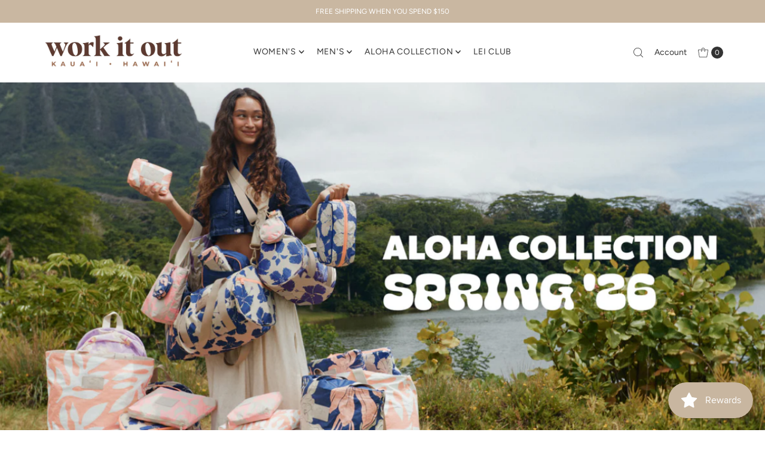

--- FILE ---
content_type: text/html; charset=utf-8
request_url: https://workitoutkauai.com/
body_size: 86873
content:
<!DOCTYPE html>
<html class="no-js" lang="en">
<head>
  <meta charset="utf-8" />
  <meta name="viewport" content="width=device-width,initial-scale=1">

  <!-- Establish early connection to external domains -->
  <link rel="preconnect" href="https://cdn.shopify.com" crossorigin>
  <link rel="preconnect" href="https://fonts.shopify.com" crossorigin>
  <link rel="preconnect" href="https://monorail-edge.shopifysvc.com">
  <link rel="preconnect" href="//ajax.googleapis.com" crossorigin /><!-- Preload onDomain stylesheets and script libraries -->
  <link rel="preload" href="//workitoutkauai.com/cdn/shop/t/25/assets/stylesheet.css?v=54491670936201503501730481040" as="style">
  <link rel="preload" as="font" href="//workitoutkauai.com/cdn/fonts/figtree/figtree_n4.3c0838aba1701047e60be6a99a1b0a40ce9b8419.woff2" type="font/woff2" crossorigin>
  <link rel="preload" as="font" href="//workitoutkauai.com/cdn/fonts/figtree/figtree_n4.3c0838aba1701047e60be6a99a1b0a40ce9b8419.woff2" type="font/woff2" crossorigin>
  <link rel="preload" as="font" href="//workitoutkauai.com/cdn/fonts/figtree/figtree_n6.9d1ea52bb49a0a86cfd1b0383d00f83d3fcc14de.woff2" type="font/woff2" crossorigin>
  <link rel="preload" href="//workitoutkauai.com/cdn/shop/t/25/assets/eventemitter3.min.js?v=27939738353326123541730481040" as="script">
  <link rel="preload" href="//workitoutkauai.com/cdn/shop/t/25/assets/vendor-video.js?v=112486824910932804751730481040" as="script">
  <link rel="preload" href="//workitoutkauai.com/cdn/shop/t/25/assets/theme.js?v=107597655250936061471730481040" as="script">

  <link rel="shortcut icon" href="//workitoutkauai.com/cdn/shop/files/8-01.png?crop=center&height=32&v=1623204755&width=32" type="image/png" />
  <link rel="canonical" href="https://workitoutkauai.com/" />

  <title>Work it Out Kauai &ndash; Work It Out</title>
  <meta name="description" content="Work it out is a retailer that provides people a curated collection of local and trusted brands to meet an active Hawai&#39;i lifestyle" />

  
<meta property="og:image" content="http://workitoutkauai.com/cdn/shop/files/wio-logo-full-color-rgb-1080px_144ppi.jpg?v=1613682758&width=1024">
  <meta property="og:image:secure_url" content="https://workitoutkauai.com/cdn/shop/files/wio-logo-full-color-rgb-1080px_144ppi.jpg?v=1613682758&width=1024">
  <meta property="og:image:width" content="1200">
  <meta property="og:image:height" content="628">

<meta property="og:site_name" content="Work It Out">



  <meta name="twitter:card" content="summary">


  <meta name="twitter:site" content="@">


  <meta name="twitter:title" content="Work it Out Kauai">
  <meta name="twitter:description" content="Work it out is a retailer that provides people a curated collection of local and trusted brands to meet an active Hawai&#39;i lifestyle">


  
 <script type="application/ld+json">
   {
   "@context": "https://schema.org",
   "@type": "Organization",
   "name": "Work It Out",
   "url": "https:\/\/workitoutkauai.com",
   
   "logo": "\/\/workitoutkauai.com\/cdn\/shop\/files\/wio-logo-full-color-rgb-1080px_144ppi.jpg?v=1613682758\u0026width=600",
   
   "contactPoint": {
     "@type": "ContactPoint",
     "contactType": "customer support",
     "email": "aloha@workitoutkauai.com",
     "url": "https:\/\/workitoutkauai.com"
   },
   "sameAs": [
    "https:\/\/workitoutkauai.com"
]
   }
 </script>


  <style data-shopify>
:root {
    --main-family: Figtree, sans-serif;;
    --main-weight: 400;
    --main-style: normal;
    --main-spacing: 0em;
    --nav-family: Figtree, sans-serif;;
    --nav-weight: 400;
    --nav-style: normal;
    --nav-spacing: 0.050em;
    --heading-family: Figtree, sans-serif;;
    --heading-weight: 600;
    --heading-style: 600;
    --heading-spacing: 0.050em;
    --button-spacing: 0.075em;

    --font-size: 15px;
    --h1-size: 32px;
    --h2-size: 32px;
    --h3-size: 22px;
    --nav-size: 14px;
    --supersize-h3: calc(22px * 2);
    --font-size-large: calc(15px + 2);
    --font-size-reset: 15px;
    --font-size-sm: calc(15px - 2px);

    --section-title-border: bottom-only-short;
    --heading-border-weight: 1px;

    --announcement-bar-background: #c9b7a1;
    --announcement-bar-text-color: #ffffff;
    --top-bar-links-active: #333333;
    --top-bar-links-bg-active: #ffffff;
    --header-wrapper-background: #ffffff;
    --logo-color: ;
    --header-text-color: #333333;
    --navigation: #ffffff;
    --nav-color: #333333;
    --background: #ffffff;
    --text-color: #333333;
    --dotted-color: #ddcdba;
    --sale-color: #960000;
    --button-color: #ddcdba;
    --button-text: #ffffff;
    --button-hover: #eee6dc;
    --secondary-button-color: #c9b7a1;
    --secondary-button-text: #ffffff;
    --secondary-button-hover: #dcd0c1;
    --directional-background: #c9b7a1;
    --directional-color: #ffffff;
    --directional-hover-background: #dcd0c1;
    --swatch-width: 40px;
    --swatch-height: 34px;
    --swatch-tooltip-left: -28px;
    --footer-background: #c9b7a1;
    --footer-text-color: #ffffff;
    --footer-border-color: 255, 255, 255;
    --cs1-color: #000;
    --cs1-background: #ffffff;
    --cs2-color: #000;
    --cs2-background: #f5f5f5;
    --cs3-color: #000000;
    --cs3-background: #ffffff;
    --keyboard-focus: #000000;
    --focus-border-style: dotted;
    --focus-border-weight: 1px;
    --section-padding: 50px;
    --grid-text-alignment: left;
    --posted-color: #666666;
    --article-title-color: ;
    --article-caption-color: ;
    --close-color: #b3b3b3;
    --text-color-darken-30: #000000;
    --thumbnail-outline-color: #999999;
    --select-arrow-bg: url(//workitoutkauai.com/cdn/shop/t/25/assets/select-arrow.png?v=112595941721225094991730481040);
    --free-shipping-bg: #c2ad7b;
    --free-shipping-text: #fff;
    --color-filter-size: 26px;

    --error-msg-dark: #e81000;
    --error-msg-light: #ffeae8;
    --success-msg-dark: #007f5f;
    --success-msg-light: #e5fff8;

    --color-body-text: var(--text-color);
    --color-body: var(--background);
    --color-bg: var(--background);

    --star-active: rgb(51, 51, 51);
    --star-inactive: rgb(179, 179, 179);

    --section-rounding: 0px;
    --section-background: transparent;
    --section-overlay-color: 0, 0, 0;
    --section-overlay-opacity: 0;
    --section-button-size: 15px;
    --banner-title: #ffffff;

    --pulse-color: rgba(255, 177, 66, 1);
    --age-text-color: #262b2c;
    --age-bg-color: #faf4e8;
  }
  @media (max-width: 740px) {
    :root {
      --font-size: calc(15px - (15px * 0.15));
      --nav-size: calc(14px - (14px * 0.15));
      --h1-size: calc(32px - (32px * 0.15));
      --h2-size: calc(32px - (32px * 0.15));
      --h3-size: calc(22px - (22px * 0.15));
      --supersize-h3: calc(22px * 1.5);
    }
  }
</style>


  <link rel="stylesheet" href="//workitoutkauai.com/cdn/shop/t/25/assets/stylesheet.css?v=54491670936201503501730481040" type="text/css">

  <style>
    @font-face {
  font-family: Figtree;
  font-weight: 400;
  font-style: normal;
  font-display: swap;
  src: url("//workitoutkauai.com/cdn/fonts/figtree/figtree_n4.3c0838aba1701047e60be6a99a1b0a40ce9b8419.woff2") format("woff2"),
       url("//workitoutkauai.com/cdn/fonts/figtree/figtree_n4.c0575d1db21fc3821f17fd6617d3dee552312137.woff") format("woff");
}

    @font-face {
  font-family: Figtree;
  font-weight: 400;
  font-style: normal;
  font-display: swap;
  src: url("//workitoutkauai.com/cdn/fonts/figtree/figtree_n4.3c0838aba1701047e60be6a99a1b0a40ce9b8419.woff2") format("woff2"),
       url("//workitoutkauai.com/cdn/fonts/figtree/figtree_n4.c0575d1db21fc3821f17fd6617d3dee552312137.woff") format("woff");
}

    @font-face {
  font-family: Figtree;
  font-weight: 600;
  font-style: normal;
  font-display: swap;
  src: url("//workitoutkauai.com/cdn/fonts/figtree/figtree_n6.9d1ea52bb49a0a86cfd1b0383d00f83d3fcc14de.woff2") format("woff2"),
       url("//workitoutkauai.com/cdn/fonts/figtree/figtree_n6.f0fcdea525a0e47b2ae4ab645832a8e8a96d31d3.woff") format("woff");
}

    @font-face {
  font-family: Figtree;
  font-weight: 700;
  font-style: normal;
  font-display: swap;
  src: url("//workitoutkauai.com/cdn/fonts/figtree/figtree_n7.2fd9bfe01586148e644724096c9d75e8c7a90e55.woff2") format("woff2"),
       url("//workitoutkauai.com/cdn/fonts/figtree/figtree_n7.ea05de92d862f9594794ab281c4c3a67501ef5fc.woff") format("woff");
}

    @font-face {
  font-family: Figtree;
  font-weight: 400;
  font-style: italic;
  font-display: swap;
  src: url("//workitoutkauai.com/cdn/fonts/figtree/figtree_i4.89f7a4275c064845c304a4cf8a4a586060656db2.woff2") format("woff2"),
       url("//workitoutkauai.com/cdn/fonts/figtree/figtree_i4.6f955aaaafc55a22ffc1f32ecf3756859a5ad3e2.woff") format("woff");
}

    @font-face {
  font-family: Figtree;
  font-weight: 700;
  font-style: italic;
  font-display: swap;
  src: url("//workitoutkauai.com/cdn/fonts/figtree/figtree_i7.06add7096a6f2ab742e09ec7e498115904eda1fe.woff2") format("woff2"),
       url("//workitoutkauai.com/cdn/fonts/figtree/figtree_i7.ee584b5fcaccdbb5518c0228158941f8df81b101.woff") format("woff");
}

  </style>

  <script>window.performance && window.performance.mark && window.performance.mark('shopify.content_for_header.start');</script><meta id="shopify-digital-wallet" name="shopify-digital-wallet" content="/9480726/digital_wallets/dialog">
<meta name="shopify-checkout-api-token" content="a1e2d72326a6ef3e46ec06a7ae061654">
<meta id="in-context-paypal-metadata" data-shop-id="9480726" data-venmo-supported="false" data-environment="production" data-locale="en_US" data-paypal-v4="true" data-currency="USD">
<script async="async" src="/checkouts/internal/preloads.js?locale=en-US"></script>
<link rel="preconnect" href="https://shop.app" crossorigin="anonymous">
<script async="async" src="https://shop.app/checkouts/internal/preloads.js?locale=en-US&shop_id=9480726" crossorigin="anonymous"></script>
<script id="apple-pay-shop-capabilities" type="application/json">{"shopId":9480726,"countryCode":"US","currencyCode":"USD","merchantCapabilities":["supports3DS"],"merchantId":"gid:\/\/shopify\/Shop\/9480726","merchantName":"Work It Out","requiredBillingContactFields":["postalAddress","email","phone"],"requiredShippingContactFields":["postalAddress","email","phone"],"shippingType":"shipping","supportedNetworks":["visa","masterCard","amex","discover","elo","jcb"],"total":{"type":"pending","label":"Work It Out","amount":"1.00"},"shopifyPaymentsEnabled":true,"supportsSubscriptions":true}</script>
<script id="shopify-features" type="application/json">{"accessToken":"a1e2d72326a6ef3e46ec06a7ae061654","betas":["rich-media-storefront-analytics"],"domain":"workitoutkauai.com","predictiveSearch":true,"shopId":9480726,"locale":"en"}</script>
<script>var Shopify = Shopify || {};
Shopify.shop = "work-kauai.myshopify.com";
Shopify.locale = "en";
Shopify.currency = {"active":"USD","rate":"1.0"};
Shopify.country = "US";
Shopify.theme = {"name":"Vantage (11\/2024 Update)","id":137340715169,"schema_name":"Vantage","schema_version":"11.1.0","theme_store_id":459,"role":"main"};
Shopify.theme.handle = "null";
Shopify.theme.style = {"id":null,"handle":null};
Shopify.cdnHost = "workitoutkauai.com/cdn";
Shopify.routes = Shopify.routes || {};
Shopify.routes.root = "/";</script>
<script type="module">!function(o){(o.Shopify=o.Shopify||{}).modules=!0}(window);</script>
<script>!function(o){function n(){var o=[];function n(){o.push(Array.prototype.slice.apply(arguments))}return n.q=o,n}var t=o.Shopify=o.Shopify||{};t.loadFeatures=n(),t.autoloadFeatures=n()}(window);</script>
<script>
  window.ShopifyPay = window.ShopifyPay || {};
  window.ShopifyPay.apiHost = "shop.app\/pay";
  window.ShopifyPay.redirectState = null;
</script>
<script id="shop-js-analytics" type="application/json">{"pageType":"index"}</script>
<script defer="defer" async type="module" src="//workitoutkauai.com/cdn/shopifycloud/shop-js/modules/v2/client.init-shop-cart-sync_BT-GjEfc.en.esm.js"></script>
<script defer="defer" async type="module" src="//workitoutkauai.com/cdn/shopifycloud/shop-js/modules/v2/chunk.common_D58fp_Oc.esm.js"></script>
<script defer="defer" async type="module" src="//workitoutkauai.com/cdn/shopifycloud/shop-js/modules/v2/chunk.modal_xMitdFEc.esm.js"></script>
<script type="module">
  await import("//workitoutkauai.com/cdn/shopifycloud/shop-js/modules/v2/client.init-shop-cart-sync_BT-GjEfc.en.esm.js");
await import("//workitoutkauai.com/cdn/shopifycloud/shop-js/modules/v2/chunk.common_D58fp_Oc.esm.js");
await import("//workitoutkauai.com/cdn/shopifycloud/shop-js/modules/v2/chunk.modal_xMitdFEc.esm.js");

  window.Shopify.SignInWithShop?.initShopCartSync?.({"fedCMEnabled":true,"windoidEnabled":true});

</script>
<script>
  window.Shopify = window.Shopify || {};
  if (!window.Shopify.featureAssets) window.Shopify.featureAssets = {};
  window.Shopify.featureAssets['shop-js'] = {"shop-cart-sync":["modules/v2/client.shop-cart-sync_DZOKe7Ll.en.esm.js","modules/v2/chunk.common_D58fp_Oc.esm.js","modules/v2/chunk.modal_xMitdFEc.esm.js"],"init-fed-cm":["modules/v2/client.init-fed-cm_B6oLuCjv.en.esm.js","modules/v2/chunk.common_D58fp_Oc.esm.js","modules/v2/chunk.modal_xMitdFEc.esm.js"],"shop-cash-offers":["modules/v2/client.shop-cash-offers_D2sdYoxE.en.esm.js","modules/v2/chunk.common_D58fp_Oc.esm.js","modules/v2/chunk.modal_xMitdFEc.esm.js"],"shop-login-button":["modules/v2/client.shop-login-button_QeVjl5Y3.en.esm.js","modules/v2/chunk.common_D58fp_Oc.esm.js","modules/v2/chunk.modal_xMitdFEc.esm.js"],"pay-button":["modules/v2/client.pay-button_DXTOsIq6.en.esm.js","modules/v2/chunk.common_D58fp_Oc.esm.js","modules/v2/chunk.modal_xMitdFEc.esm.js"],"shop-button":["modules/v2/client.shop-button_DQZHx9pm.en.esm.js","modules/v2/chunk.common_D58fp_Oc.esm.js","modules/v2/chunk.modal_xMitdFEc.esm.js"],"avatar":["modules/v2/client.avatar_BTnouDA3.en.esm.js"],"init-windoid":["modules/v2/client.init-windoid_CR1B-cfM.en.esm.js","modules/v2/chunk.common_D58fp_Oc.esm.js","modules/v2/chunk.modal_xMitdFEc.esm.js"],"init-shop-for-new-customer-accounts":["modules/v2/client.init-shop-for-new-customer-accounts_C_vY_xzh.en.esm.js","modules/v2/client.shop-login-button_QeVjl5Y3.en.esm.js","modules/v2/chunk.common_D58fp_Oc.esm.js","modules/v2/chunk.modal_xMitdFEc.esm.js"],"init-shop-email-lookup-coordinator":["modules/v2/client.init-shop-email-lookup-coordinator_BI7n9ZSv.en.esm.js","modules/v2/chunk.common_D58fp_Oc.esm.js","modules/v2/chunk.modal_xMitdFEc.esm.js"],"init-shop-cart-sync":["modules/v2/client.init-shop-cart-sync_BT-GjEfc.en.esm.js","modules/v2/chunk.common_D58fp_Oc.esm.js","modules/v2/chunk.modal_xMitdFEc.esm.js"],"shop-toast-manager":["modules/v2/client.shop-toast-manager_DiYdP3xc.en.esm.js","modules/v2/chunk.common_D58fp_Oc.esm.js","modules/v2/chunk.modal_xMitdFEc.esm.js"],"init-customer-accounts":["modules/v2/client.init-customer-accounts_D9ZNqS-Q.en.esm.js","modules/v2/client.shop-login-button_QeVjl5Y3.en.esm.js","modules/v2/chunk.common_D58fp_Oc.esm.js","modules/v2/chunk.modal_xMitdFEc.esm.js"],"init-customer-accounts-sign-up":["modules/v2/client.init-customer-accounts-sign-up_iGw4briv.en.esm.js","modules/v2/client.shop-login-button_QeVjl5Y3.en.esm.js","modules/v2/chunk.common_D58fp_Oc.esm.js","modules/v2/chunk.modal_xMitdFEc.esm.js"],"shop-follow-button":["modules/v2/client.shop-follow-button_CqMgW2wH.en.esm.js","modules/v2/chunk.common_D58fp_Oc.esm.js","modules/v2/chunk.modal_xMitdFEc.esm.js"],"checkout-modal":["modules/v2/client.checkout-modal_xHeaAweL.en.esm.js","modules/v2/chunk.common_D58fp_Oc.esm.js","modules/v2/chunk.modal_xMitdFEc.esm.js"],"shop-login":["modules/v2/client.shop-login_D91U-Q7h.en.esm.js","modules/v2/chunk.common_D58fp_Oc.esm.js","modules/v2/chunk.modal_xMitdFEc.esm.js"],"lead-capture":["modules/v2/client.lead-capture_BJmE1dJe.en.esm.js","modules/v2/chunk.common_D58fp_Oc.esm.js","modules/v2/chunk.modal_xMitdFEc.esm.js"],"payment-terms":["modules/v2/client.payment-terms_Ci9AEqFq.en.esm.js","modules/v2/chunk.common_D58fp_Oc.esm.js","modules/v2/chunk.modal_xMitdFEc.esm.js"]};
</script>
<script>(function() {
  var isLoaded = false;
  function asyncLoad() {
    if (isLoaded) return;
    isLoaded = true;
    var urls = ["https:\/\/js.smile.io\/v1\/smile-shopify.js?shop=work-kauai.myshopify.com","https:\/\/omnisnippet1.com\/platforms\/shopify.js?source=scriptTag\u0026v=2025-05-15T12\u0026shop=work-kauai.myshopify.com"];
    for (var i = 0; i < urls.length; i++) {
      var s = document.createElement('script');
      s.type = 'text/javascript';
      s.async = true;
      s.src = urls[i];
      var x = document.getElementsByTagName('script')[0];
      x.parentNode.insertBefore(s, x);
    }
  };
  if(window.attachEvent) {
    window.attachEvent('onload', asyncLoad);
  } else {
    window.addEventListener('load', asyncLoad, false);
  }
})();</script>
<script id="__st">var __st={"a":9480726,"offset":-36000,"reqid":"3b30a60a-ef86-49b5-98d7-0b50a3032e50-1769413576","pageurl":"workitoutkauai.com\/","u":"4a77b3d913bb","p":"home"};</script>
<script>window.ShopifyPaypalV4VisibilityTracking = true;</script>
<script id="captcha-bootstrap">!function(){'use strict';const t='contact',e='account',n='new_comment',o=[[t,t],['blogs',n],['comments',n],[t,'customer']],c=[[e,'customer_login'],[e,'guest_login'],[e,'recover_customer_password'],[e,'create_customer']],r=t=>t.map((([t,e])=>`form[action*='/${t}']:not([data-nocaptcha='true']) input[name='form_type'][value='${e}']`)).join(','),a=t=>()=>t?[...document.querySelectorAll(t)].map((t=>t.form)):[];function s(){const t=[...o],e=r(t);return a(e)}const i='password',u='form_key',d=['recaptcha-v3-token','g-recaptcha-response','h-captcha-response',i],f=()=>{try{return window.sessionStorage}catch{return}},m='__shopify_v',_=t=>t.elements[u];function p(t,e,n=!1){try{const o=window.sessionStorage,c=JSON.parse(o.getItem(e)),{data:r}=function(t){const{data:e,action:n}=t;return t[m]||n?{data:e,action:n}:{data:t,action:n}}(c);for(const[e,n]of Object.entries(r))t.elements[e]&&(t.elements[e].value=n);n&&o.removeItem(e)}catch(o){console.error('form repopulation failed',{error:o})}}const l='form_type',E='cptcha';function T(t){t.dataset[E]=!0}const w=window,h=w.document,L='Shopify',v='ce_forms',y='captcha';let A=!1;((t,e)=>{const n=(g='f06e6c50-85a8-45c8-87d0-21a2b65856fe',I='https://cdn.shopify.com/shopifycloud/storefront-forms-hcaptcha/ce_storefront_forms_captcha_hcaptcha.v1.5.2.iife.js',D={infoText:'Protected by hCaptcha',privacyText:'Privacy',termsText:'Terms'},(t,e,n)=>{const o=w[L][v],c=o.bindForm;if(c)return c(t,g,e,D).then(n);var r;o.q.push([[t,g,e,D],n]),r=I,A||(h.body.append(Object.assign(h.createElement('script'),{id:'captcha-provider',async:!0,src:r})),A=!0)});var g,I,D;w[L]=w[L]||{},w[L][v]=w[L][v]||{},w[L][v].q=[],w[L][y]=w[L][y]||{},w[L][y].protect=function(t,e){n(t,void 0,e),T(t)},Object.freeze(w[L][y]),function(t,e,n,w,h,L){const[v,y,A,g]=function(t,e,n){const i=e?o:[],u=t?c:[],d=[...i,...u],f=r(d),m=r(i),_=r(d.filter((([t,e])=>n.includes(e))));return[a(f),a(m),a(_),s()]}(w,h,L),I=t=>{const e=t.target;return e instanceof HTMLFormElement?e:e&&e.form},D=t=>v().includes(t);t.addEventListener('submit',(t=>{const e=I(t);if(!e)return;const n=D(e)&&!e.dataset.hcaptchaBound&&!e.dataset.recaptchaBound,o=_(e),c=g().includes(e)&&(!o||!o.value);(n||c)&&t.preventDefault(),c&&!n&&(function(t){try{if(!f())return;!function(t){const e=f();if(!e)return;const n=_(t);if(!n)return;const o=n.value;o&&e.removeItem(o)}(t);const e=Array.from(Array(32),(()=>Math.random().toString(36)[2])).join('');!function(t,e){_(t)||t.append(Object.assign(document.createElement('input'),{type:'hidden',name:u})),t.elements[u].value=e}(t,e),function(t,e){const n=f();if(!n)return;const o=[...t.querySelectorAll(`input[type='${i}']`)].map((({name:t})=>t)),c=[...d,...o],r={};for(const[a,s]of new FormData(t).entries())c.includes(a)||(r[a]=s);n.setItem(e,JSON.stringify({[m]:1,action:t.action,data:r}))}(t,e)}catch(e){console.error('failed to persist form',e)}}(e),e.submit())}));const S=(t,e)=>{t&&!t.dataset[E]&&(n(t,e.some((e=>e===t))),T(t))};for(const o of['focusin','change'])t.addEventListener(o,(t=>{const e=I(t);D(e)&&S(e,y())}));const B=e.get('form_key'),M=e.get(l),P=B&&M;t.addEventListener('DOMContentLoaded',(()=>{const t=y();if(P)for(const e of t)e.elements[l].value===M&&p(e,B);[...new Set([...A(),...v().filter((t=>'true'===t.dataset.shopifyCaptcha))])].forEach((e=>S(e,t)))}))}(h,new URLSearchParams(w.location.search),n,t,e,['guest_login'])})(!0,!0)}();</script>
<script integrity="sha256-4kQ18oKyAcykRKYeNunJcIwy7WH5gtpwJnB7kiuLZ1E=" data-source-attribution="shopify.loadfeatures" defer="defer" src="//workitoutkauai.com/cdn/shopifycloud/storefront/assets/storefront/load_feature-a0a9edcb.js" crossorigin="anonymous"></script>
<script crossorigin="anonymous" defer="defer" src="//workitoutkauai.com/cdn/shopifycloud/storefront/assets/shopify_pay/storefront-65b4c6d7.js?v=20250812"></script>
<script data-source-attribution="shopify.dynamic_checkout.dynamic.init">var Shopify=Shopify||{};Shopify.PaymentButton=Shopify.PaymentButton||{isStorefrontPortableWallets:!0,init:function(){window.Shopify.PaymentButton.init=function(){};var t=document.createElement("script");t.src="https://workitoutkauai.com/cdn/shopifycloud/portable-wallets/latest/portable-wallets.en.js",t.type="module",document.head.appendChild(t)}};
</script>
<script data-source-attribution="shopify.dynamic_checkout.buyer_consent">
  function portableWalletsHideBuyerConsent(e){var t=document.getElementById("shopify-buyer-consent"),n=document.getElementById("shopify-subscription-policy-button");t&&n&&(t.classList.add("hidden"),t.setAttribute("aria-hidden","true"),n.removeEventListener("click",e))}function portableWalletsShowBuyerConsent(e){var t=document.getElementById("shopify-buyer-consent"),n=document.getElementById("shopify-subscription-policy-button");t&&n&&(t.classList.remove("hidden"),t.removeAttribute("aria-hidden"),n.addEventListener("click",e))}window.Shopify?.PaymentButton&&(window.Shopify.PaymentButton.hideBuyerConsent=portableWalletsHideBuyerConsent,window.Shopify.PaymentButton.showBuyerConsent=portableWalletsShowBuyerConsent);
</script>
<script data-source-attribution="shopify.dynamic_checkout.cart.bootstrap">document.addEventListener("DOMContentLoaded",(function(){function t(){return document.querySelector("shopify-accelerated-checkout-cart, shopify-accelerated-checkout")}if(t())Shopify.PaymentButton.init();else{new MutationObserver((function(e,n){t()&&(Shopify.PaymentButton.init(),n.disconnect())})).observe(document.body,{childList:!0,subtree:!0})}}));
</script>
<link id="shopify-accelerated-checkout-styles" rel="stylesheet" media="screen" href="https://workitoutkauai.com/cdn/shopifycloud/portable-wallets/latest/accelerated-checkout-backwards-compat.css" crossorigin="anonymous">
<style id="shopify-accelerated-checkout-cart">
        #shopify-buyer-consent {
  margin-top: 1em;
  display: inline-block;
  width: 100%;
}

#shopify-buyer-consent.hidden {
  display: none;
}

#shopify-subscription-policy-button {
  background: none;
  border: none;
  padding: 0;
  text-decoration: underline;
  font-size: inherit;
  cursor: pointer;
}

#shopify-subscription-policy-button::before {
  box-shadow: none;
}

      </style>

<script>window.performance && window.performance.mark && window.performance.mark('shopify.content_for_header.end');</script>

<script src="https://cdn.shopify.com/extensions/019bec76-bf04-75b3-9131-34827afe520d/smile-io-275/assets/smile-loader.js" type="text/javascript" defer="defer"></script>
<link href="https://monorail-edge.shopifysvc.com" rel="dns-prefetch">
<script>(function(){if ("sendBeacon" in navigator && "performance" in window) {try {var session_token_from_headers = performance.getEntriesByType('navigation')[0].serverTiming.find(x => x.name == '_s').description;} catch {var session_token_from_headers = undefined;}var session_cookie_matches = document.cookie.match(/_shopify_s=([^;]*)/);var session_token_from_cookie = session_cookie_matches && session_cookie_matches.length === 2 ? session_cookie_matches[1] : "";var session_token = session_token_from_headers || session_token_from_cookie || "";function handle_abandonment_event(e) {var entries = performance.getEntries().filter(function(entry) {return /monorail-edge.shopifysvc.com/.test(entry.name);});if (!window.abandonment_tracked && entries.length === 0) {window.abandonment_tracked = true;var currentMs = Date.now();var navigation_start = performance.timing.navigationStart;var payload = {shop_id: 9480726,url: window.location.href,navigation_start,duration: currentMs - navigation_start,session_token,page_type: "index"};window.navigator.sendBeacon("https://monorail-edge.shopifysvc.com/v1/produce", JSON.stringify({schema_id: "online_store_buyer_site_abandonment/1.1",payload: payload,metadata: {event_created_at_ms: currentMs,event_sent_at_ms: currentMs}}));}}window.addEventListener('pagehide', handle_abandonment_event);}}());</script>
<script id="web-pixels-manager-setup">(function e(e,d,r,n,o){if(void 0===o&&(o={}),!Boolean(null===(a=null===(i=window.Shopify)||void 0===i?void 0:i.analytics)||void 0===a?void 0:a.replayQueue)){var i,a;window.Shopify=window.Shopify||{};var t=window.Shopify;t.analytics=t.analytics||{};var s=t.analytics;s.replayQueue=[],s.publish=function(e,d,r){return s.replayQueue.push([e,d,r]),!0};try{self.performance.mark("wpm:start")}catch(e){}var l=function(){var e={modern:/Edge?\/(1{2}[4-9]|1[2-9]\d|[2-9]\d{2}|\d{4,})\.\d+(\.\d+|)|Firefox\/(1{2}[4-9]|1[2-9]\d|[2-9]\d{2}|\d{4,})\.\d+(\.\d+|)|Chrom(ium|e)\/(9{2}|\d{3,})\.\d+(\.\d+|)|(Maci|X1{2}).+ Version\/(15\.\d+|(1[6-9]|[2-9]\d|\d{3,})\.\d+)([,.]\d+|)( \(\w+\)|)( Mobile\/\w+|) Safari\/|Chrome.+OPR\/(9{2}|\d{3,})\.\d+\.\d+|(CPU[ +]OS|iPhone[ +]OS|CPU[ +]iPhone|CPU IPhone OS|CPU iPad OS)[ +]+(15[._]\d+|(1[6-9]|[2-9]\d|\d{3,})[._]\d+)([._]\d+|)|Android:?[ /-](13[3-9]|1[4-9]\d|[2-9]\d{2}|\d{4,})(\.\d+|)(\.\d+|)|Android.+Firefox\/(13[5-9]|1[4-9]\d|[2-9]\d{2}|\d{4,})\.\d+(\.\d+|)|Android.+Chrom(ium|e)\/(13[3-9]|1[4-9]\d|[2-9]\d{2}|\d{4,})\.\d+(\.\d+|)|SamsungBrowser\/([2-9]\d|\d{3,})\.\d+/,legacy:/Edge?\/(1[6-9]|[2-9]\d|\d{3,})\.\d+(\.\d+|)|Firefox\/(5[4-9]|[6-9]\d|\d{3,})\.\d+(\.\d+|)|Chrom(ium|e)\/(5[1-9]|[6-9]\d|\d{3,})\.\d+(\.\d+|)([\d.]+$|.*Safari\/(?![\d.]+ Edge\/[\d.]+$))|(Maci|X1{2}).+ Version\/(10\.\d+|(1[1-9]|[2-9]\d|\d{3,})\.\d+)([,.]\d+|)( \(\w+\)|)( Mobile\/\w+|) Safari\/|Chrome.+OPR\/(3[89]|[4-9]\d|\d{3,})\.\d+\.\d+|(CPU[ +]OS|iPhone[ +]OS|CPU[ +]iPhone|CPU IPhone OS|CPU iPad OS)[ +]+(10[._]\d+|(1[1-9]|[2-9]\d|\d{3,})[._]\d+)([._]\d+|)|Android:?[ /-](13[3-9]|1[4-9]\d|[2-9]\d{2}|\d{4,})(\.\d+|)(\.\d+|)|Mobile Safari.+OPR\/([89]\d|\d{3,})\.\d+\.\d+|Android.+Firefox\/(13[5-9]|1[4-9]\d|[2-9]\d{2}|\d{4,})\.\d+(\.\d+|)|Android.+Chrom(ium|e)\/(13[3-9]|1[4-9]\d|[2-9]\d{2}|\d{4,})\.\d+(\.\d+|)|Android.+(UC? ?Browser|UCWEB|U3)[ /]?(15\.([5-9]|\d{2,})|(1[6-9]|[2-9]\d|\d{3,})\.\d+)\.\d+|SamsungBrowser\/(5\.\d+|([6-9]|\d{2,})\.\d+)|Android.+MQ{2}Browser\/(14(\.(9|\d{2,})|)|(1[5-9]|[2-9]\d|\d{3,})(\.\d+|))(\.\d+|)|K[Aa][Ii]OS\/(3\.\d+|([4-9]|\d{2,})\.\d+)(\.\d+|)/},d=e.modern,r=e.legacy,n=navigator.userAgent;return n.match(d)?"modern":n.match(r)?"legacy":"unknown"}(),u="modern"===l?"modern":"legacy",c=(null!=n?n:{modern:"",legacy:""})[u],f=function(e){return[e.baseUrl,"/wpm","/b",e.hashVersion,"modern"===e.buildTarget?"m":"l",".js"].join("")}({baseUrl:d,hashVersion:r,buildTarget:u}),m=function(e){var d=e.version,r=e.bundleTarget,n=e.surface,o=e.pageUrl,i=e.monorailEndpoint;return{emit:function(e){var a=e.status,t=e.errorMsg,s=(new Date).getTime(),l=JSON.stringify({metadata:{event_sent_at_ms:s},events:[{schema_id:"web_pixels_manager_load/3.1",payload:{version:d,bundle_target:r,page_url:o,status:a,surface:n,error_msg:t},metadata:{event_created_at_ms:s}}]});if(!i)return console&&console.warn&&console.warn("[Web Pixels Manager] No Monorail endpoint provided, skipping logging."),!1;try{return self.navigator.sendBeacon.bind(self.navigator)(i,l)}catch(e){}var u=new XMLHttpRequest;try{return u.open("POST",i,!0),u.setRequestHeader("Content-Type","text/plain"),u.send(l),!0}catch(e){return console&&console.warn&&console.warn("[Web Pixels Manager] Got an unhandled error while logging to Monorail."),!1}}}}({version:r,bundleTarget:l,surface:e.surface,pageUrl:self.location.href,monorailEndpoint:e.monorailEndpoint});try{o.browserTarget=l,function(e){var d=e.src,r=e.async,n=void 0===r||r,o=e.onload,i=e.onerror,a=e.sri,t=e.scriptDataAttributes,s=void 0===t?{}:t,l=document.createElement("script"),u=document.querySelector("head"),c=document.querySelector("body");if(l.async=n,l.src=d,a&&(l.integrity=a,l.crossOrigin="anonymous"),s)for(var f in s)if(Object.prototype.hasOwnProperty.call(s,f))try{l.dataset[f]=s[f]}catch(e){}if(o&&l.addEventListener("load",o),i&&l.addEventListener("error",i),u)u.appendChild(l);else{if(!c)throw new Error("Did not find a head or body element to append the script");c.appendChild(l)}}({src:f,async:!0,onload:function(){if(!function(){var e,d;return Boolean(null===(d=null===(e=window.Shopify)||void 0===e?void 0:e.analytics)||void 0===d?void 0:d.initialized)}()){var d=window.webPixelsManager.init(e)||void 0;if(d){var r=window.Shopify.analytics;r.replayQueue.forEach((function(e){var r=e[0],n=e[1],o=e[2];d.publishCustomEvent(r,n,o)})),r.replayQueue=[],r.publish=d.publishCustomEvent,r.visitor=d.visitor,r.initialized=!0}}},onerror:function(){return m.emit({status:"failed",errorMsg:"".concat(f," has failed to load")})},sri:function(e){var d=/^sha384-[A-Za-z0-9+/=]+$/;return"string"==typeof e&&d.test(e)}(c)?c:"",scriptDataAttributes:o}),m.emit({status:"loading"})}catch(e){m.emit({status:"failed",errorMsg:(null==e?void 0:e.message)||"Unknown error"})}}})({shopId: 9480726,storefrontBaseUrl: "https://workitoutkauai.com",extensionsBaseUrl: "https://extensions.shopifycdn.com/cdn/shopifycloud/web-pixels-manager",monorailEndpoint: "https://monorail-edge.shopifysvc.com/unstable/produce_batch",surface: "storefront-renderer",enabledBetaFlags: ["2dca8a86"],webPixelsConfigList: [{"id":"756416673","configuration":"{\"apiURL\":\"https:\/\/api.omnisend.com\",\"appURL\":\"https:\/\/app.omnisend.com\",\"brandID\":\"67f01d5c22cb9bfb8c05dd87\",\"trackingURL\":\"https:\/\/wt.omnisendlink.com\"}","eventPayloadVersion":"v1","runtimeContext":"STRICT","scriptVersion":"aa9feb15e63a302383aa48b053211bbb","type":"APP","apiClientId":186001,"privacyPurposes":["ANALYTICS","MARKETING","SALE_OF_DATA"],"dataSharingAdjustments":{"protectedCustomerApprovalScopes":["read_customer_address","read_customer_email","read_customer_name","read_customer_personal_data","read_customer_phone"]}},{"id":"224788641","configuration":"{\"pixel_id\":\"984711825290153\",\"pixel_type\":\"facebook_pixel\",\"metaapp_system_user_token\":\"-\"}","eventPayloadVersion":"v1","runtimeContext":"OPEN","scriptVersion":"ca16bc87fe92b6042fbaa3acc2fbdaa6","type":"APP","apiClientId":2329312,"privacyPurposes":["ANALYTICS","MARKETING","SALE_OF_DATA"],"dataSharingAdjustments":{"protectedCustomerApprovalScopes":["read_customer_address","read_customer_email","read_customer_name","read_customer_personal_data","read_customer_phone"]}},{"id":"118816929","eventPayloadVersion":"v1","runtimeContext":"LAX","scriptVersion":"1","type":"CUSTOM","privacyPurposes":["ANALYTICS"],"name":"Google Analytics tag (migrated)"},{"id":"shopify-app-pixel","configuration":"{}","eventPayloadVersion":"v1","runtimeContext":"STRICT","scriptVersion":"0450","apiClientId":"shopify-pixel","type":"APP","privacyPurposes":["ANALYTICS","MARKETING"]},{"id":"shopify-custom-pixel","eventPayloadVersion":"v1","runtimeContext":"LAX","scriptVersion":"0450","apiClientId":"shopify-pixel","type":"CUSTOM","privacyPurposes":["ANALYTICS","MARKETING"]}],isMerchantRequest: false,initData: {"shop":{"name":"Work It Out","paymentSettings":{"currencyCode":"USD"},"myshopifyDomain":"work-kauai.myshopify.com","countryCode":"US","storefrontUrl":"https:\/\/workitoutkauai.com"},"customer":null,"cart":null,"checkout":null,"productVariants":[],"purchasingCompany":null},},"https://workitoutkauai.com/cdn","fcfee988w5aeb613cpc8e4bc33m6693e112",{"modern":"","legacy":""},{"shopId":"9480726","storefrontBaseUrl":"https:\/\/workitoutkauai.com","extensionBaseUrl":"https:\/\/extensions.shopifycdn.com\/cdn\/shopifycloud\/web-pixels-manager","surface":"storefront-renderer","enabledBetaFlags":"[\"2dca8a86\"]","isMerchantRequest":"false","hashVersion":"fcfee988w5aeb613cpc8e4bc33m6693e112","publish":"custom","events":"[[\"page_viewed\",{}]]"});</script><script>
  window.ShopifyAnalytics = window.ShopifyAnalytics || {};
  window.ShopifyAnalytics.meta = window.ShopifyAnalytics.meta || {};
  window.ShopifyAnalytics.meta.currency = 'USD';
  var meta = {"page":{"pageType":"home","requestId":"3b30a60a-ef86-49b5-98d7-0b50a3032e50-1769413576"}};
  for (var attr in meta) {
    window.ShopifyAnalytics.meta[attr] = meta[attr];
  }
</script>
<script class="analytics">
  (function () {
    var customDocumentWrite = function(content) {
      var jquery = null;

      if (window.jQuery) {
        jquery = window.jQuery;
      } else if (window.Checkout && window.Checkout.$) {
        jquery = window.Checkout.$;
      }

      if (jquery) {
        jquery('body').append(content);
      }
    };

    var hasLoggedConversion = function(token) {
      if (token) {
        return document.cookie.indexOf('loggedConversion=' + token) !== -1;
      }
      return false;
    }

    var setCookieIfConversion = function(token) {
      if (token) {
        var twoMonthsFromNow = new Date(Date.now());
        twoMonthsFromNow.setMonth(twoMonthsFromNow.getMonth() + 2);

        document.cookie = 'loggedConversion=' + token + '; expires=' + twoMonthsFromNow;
      }
    }

    var trekkie = window.ShopifyAnalytics.lib = window.trekkie = window.trekkie || [];
    if (trekkie.integrations) {
      return;
    }
    trekkie.methods = [
      'identify',
      'page',
      'ready',
      'track',
      'trackForm',
      'trackLink'
    ];
    trekkie.factory = function(method) {
      return function() {
        var args = Array.prototype.slice.call(arguments);
        args.unshift(method);
        trekkie.push(args);
        return trekkie;
      };
    };
    for (var i = 0; i < trekkie.methods.length; i++) {
      var key = trekkie.methods[i];
      trekkie[key] = trekkie.factory(key);
    }
    trekkie.load = function(config) {
      trekkie.config = config || {};
      trekkie.config.initialDocumentCookie = document.cookie;
      var first = document.getElementsByTagName('script')[0];
      var script = document.createElement('script');
      script.type = 'text/javascript';
      script.onerror = function(e) {
        var scriptFallback = document.createElement('script');
        scriptFallback.type = 'text/javascript';
        scriptFallback.onerror = function(error) {
                var Monorail = {
      produce: function produce(monorailDomain, schemaId, payload) {
        var currentMs = new Date().getTime();
        var event = {
          schema_id: schemaId,
          payload: payload,
          metadata: {
            event_created_at_ms: currentMs,
            event_sent_at_ms: currentMs
          }
        };
        return Monorail.sendRequest("https://" + monorailDomain + "/v1/produce", JSON.stringify(event));
      },
      sendRequest: function sendRequest(endpointUrl, payload) {
        // Try the sendBeacon API
        if (window && window.navigator && typeof window.navigator.sendBeacon === 'function' && typeof window.Blob === 'function' && !Monorail.isIos12()) {
          var blobData = new window.Blob([payload], {
            type: 'text/plain'
          });

          if (window.navigator.sendBeacon(endpointUrl, blobData)) {
            return true;
          } // sendBeacon was not successful

        } // XHR beacon

        var xhr = new XMLHttpRequest();

        try {
          xhr.open('POST', endpointUrl);
          xhr.setRequestHeader('Content-Type', 'text/plain');
          xhr.send(payload);
        } catch (e) {
          console.log(e);
        }

        return false;
      },
      isIos12: function isIos12() {
        return window.navigator.userAgent.lastIndexOf('iPhone; CPU iPhone OS 12_') !== -1 || window.navigator.userAgent.lastIndexOf('iPad; CPU OS 12_') !== -1;
      }
    };
    Monorail.produce('monorail-edge.shopifysvc.com',
      'trekkie_storefront_load_errors/1.1',
      {shop_id: 9480726,
      theme_id: 137340715169,
      app_name: "storefront",
      context_url: window.location.href,
      source_url: "//workitoutkauai.com/cdn/s/trekkie.storefront.8d95595f799fbf7e1d32231b9a28fd43b70c67d3.min.js"});

        };
        scriptFallback.async = true;
        scriptFallback.src = '//workitoutkauai.com/cdn/s/trekkie.storefront.8d95595f799fbf7e1d32231b9a28fd43b70c67d3.min.js';
        first.parentNode.insertBefore(scriptFallback, first);
      };
      script.async = true;
      script.src = '//workitoutkauai.com/cdn/s/trekkie.storefront.8d95595f799fbf7e1d32231b9a28fd43b70c67d3.min.js';
      first.parentNode.insertBefore(script, first);
    };
    trekkie.load(
      {"Trekkie":{"appName":"storefront","development":false,"defaultAttributes":{"shopId":9480726,"isMerchantRequest":null,"themeId":137340715169,"themeCityHash":"10377216704940341939","contentLanguage":"en","currency":"USD","eventMetadataId":"897375f7-fe48-42e2-80a1-bf80507e92f1"},"isServerSideCookieWritingEnabled":true,"monorailRegion":"shop_domain","enabledBetaFlags":["65f19447"]},"Session Attribution":{},"S2S":{"facebookCapiEnabled":false,"source":"trekkie-storefront-renderer","apiClientId":580111}}
    );

    var loaded = false;
    trekkie.ready(function() {
      if (loaded) return;
      loaded = true;

      window.ShopifyAnalytics.lib = window.trekkie;

      var originalDocumentWrite = document.write;
      document.write = customDocumentWrite;
      try { window.ShopifyAnalytics.merchantGoogleAnalytics.call(this); } catch(error) {};
      document.write = originalDocumentWrite;

      window.ShopifyAnalytics.lib.page(null,{"pageType":"home","requestId":"3b30a60a-ef86-49b5-98d7-0b50a3032e50-1769413576","shopifyEmitted":true});

      var match = window.location.pathname.match(/checkouts\/(.+)\/(thank_you|post_purchase)/)
      var token = match? match[1]: undefined;
      if (!hasLoggedConversion(token)) {
        setCookieIfConversion(token);
        
      }
    });


        var eventsListenerScript = document.createElement('script');
        eventsListenerScript.async = true;
        eventsListenerScript.src = "//workitoutkauai.com/cdn/shopifycloud/storefront/assets/shop_events_listener-3da45d37.js";
        document.getElementsByTagName('head')[0].appendChild(eventsListenerScript);

})();</script>
  <script>
  if (!window.ga || (window.ga && typeof window.ga !== 'function')) {
    window.ga = function ga() {
      (window.ga.q = window.ga.q || []).push(arguments);
      if (window.Shopify && window.Shopify.analytics && typeof window.Shopify.analytics.publish === 'function') {
        window.Shopify.analytics.publish("ga_stub_called", {}, {sendTo: "google_osp_migration"});
      }
      console.error("Shopify's Google Analytics stub called with:", Array.from(arguments), "\nSee https://help.shopify.com/manual/promoting-marketing/pixels/pixel-migration#google for more information.");
    };
    if (window.Shopify && window.Shopify.analytics && typeof window.Shopify.analytics.publish === 'function') {
      window.Shopify.analytics.publish("ga_stub_initialized", {}, {sendTo: "google_osp_migration"});
    }
  }
</script>
<script
  defer
  src="https://workitoutkauai.com/cdn/shopifycloud/perf-kit/shopify-perf-kit-3.0.4.min.js"
  data-application="storefront-renderer"
  data-shop-id="9480726"
  data-render-region="gcp-us-east1"
  data-page-type="index"
  data-theme-instance-id="137340715169"
  data-theme-name="Vantage"
  data-theme-version="11.1.0"
  data-monorail-region="shop_domain"
  data-resource-timing-sampling-rate="10"
  data-shs="true"
  data-shs-beacon="true"
  data-shs-export-with-fetch="true"
  data-shs-logs-sample-rate="1"
  data-shs-beacon-endpoint="https://workitoutkauai.com/api/collect"
></script>
</head>

<body class="gridlock index template-index js-slideout-toggle-wrapper js-modal-toggle-wrapper theme-features__section-titles--bottom-only-short theme-features__image-ratio--vertical theme-features__grid-text-alignment--left theme-features__product-variants--swatches theme-features__color-swatch-style--square theme-features__ajax-cart-method--drawer theme-features__upcase-nav--false theme-features__button-shape--rounded">
  <a class="skip-link button og-visually-hidden" href="#main-content" tabindex="0">Skip to content</a>
  
  <div class="js-slideout-overlay site-overlay"></div>
  <div class="js-modal-overlay site-overlay"></div>

  <aside class="slideout slideout__drawer-left" data-wau-slideout="mobile-navigation" id="slideout-mobile-navigation">
    <div id="shopify-section-mobile-navigation" class="shopify-section"><nav class="mobile-menu" role="navigation" data-section-loaded="false" data-section-id="mobile-navigation" data-section-type="mobile-navigation">
  <div class="slideout__trigger--close">
    <button class="slideout__trigger-mobile-menu js-slideout-close" data-slideout-direction="left" aria-label="Close navigation" tabindex="0" type="button" name="button">
      <div class="icn-close"></div>
    </button>
  </div>
  
    
<div class="mobile-menu__block mobile-menu__cart-status" >
            <a class="mobile-menu__cart-icon" href="/cart">
              Cart
              (<span class="mobile-menu__cart-count js-cart-count">0</span>)
              <svg class="vantage--icon-theme-bag mobile-menu__cart-icon--icon" version="1.1" xmlns="http://www.w3.org/2000/svg" xmlns:xlink="http://www.w3.org/1999/xlink" x="0px" y="0px"
       viewBox="0 0 22 20" height="14px" xml:space="preserve">
      <g class="hover-fill" fill="#000000">
        <path d="M21.9,4.2C21.8,4.1,21.6,4,21.5,4H15c0-2.2-1.8-4-4-4C8.8,0,7,1.8,7,4v2.2C6.7,6.3,6.5,6.6,6.5,7c0,0.6,0.4,1,1,1s1-0.4,1-1
        c0-0.4-0.2-0.7-0.5-0.8V5h5V4H8c0-1.7,1.3-3,3-3s3,1.3,3,3v2.2c-0.3,0.2-0.5,0.5-0.5,0.8c0,0.6,0.4,1,1,1s1-0.4,1-1
        c0-0.4-0.2-0.7-0.5-0.8V5h5.9l-2.3,13.6c0,0.2-0.2,0.4-0.5,0.4H3.8c-0.2,0-0.5-0.2-0.5-0.4L1.1,5H6V4H0.5C0.4,4,0.2,4.1,0.1,4.2
        C0,4.3,0,4.4,0,4.6l2.4,14.2C2.5,19.5,3.1,20,3.8,20h14.3c0.7,0,1.4-0.5,1.5-1.3L22,4.6C22,4.4,22,4.3,21.9,4.2z"/>
      </g>
      <style>.mobile-menu__cart-icon .vantage--icon-theme-bag:hover .hover-fill { fill: #000000;}</style>
    </svg>








            </a>
          </div>
      
    
    

          
          

          <ul class="js-accordion js-accordion-mobile-nav c-accordion c-accordion--mobile-nav c-accordion--1603134"
              id="c-accordion--1603134"
              

              data-accordion-family="mobile-navigation"

               >

            

            

              

              

                

                
                

                <li class="js-accordion-header c-accordion__header">
                  <a class="js-accordion-link c-accordion__link" href="/collections/womens">WOMEN&#39;S</a>
                  <button class="dropdown-arrow" aria-label="WOMEN&#39;S" data-toggle="accordion" aria-expanded="false" aria-controls="c-accordion__panel--1603134-1" >
                    
  
    <svg class="vantage--apollo-down-carrot c-accordion__header--icon vib-center" height="6px" version="1.1" xmlns="http://www.w3.org/2000/svg" xmlns:xlink="http://www.w3.org/1999/xlink" x="0px" y="0px"
    	 viewBox="0 0 20 13.3" xml:space="preserve">
      <g class="hover-fill" fill="#000000">
        <polygon points="17.7,0 10,8.3 2.3,0 0,2.5 10,13.3 20,2.5 "/>
      </g>
      <style>.c-accordion__header .vantage--apollo-down-carrot:hover .hover-fill { fill: #000000;}</style>
    </svg>
  









                  </button>
                </li>

                <li class="c-accordion__panel c-accordion__panel--1603134-1" id="c-accordion__panel--1603134-1" data-parent="#c-accordion--1603134">

                  

                  <ul class="js-accordion js-accordion-mobile-nav c-accordion c-accordion--mobile-nav c-accordion--mobile-nav__inner c-accordion--1603134-1" id="c-accordion--1603134-1">

                    
                      
                      <li>
                        <a class="js-accordion-link c-accordion__link" href="/collections/tops-1">TOPS</a>
                      </li>
                      
                    
                      
                      <li>
                        <a class="js-accordion-link c-accordion__link" href="/collections/bottoms-1">BOTTOMS</a>
                      </li>
                      
                    
                      
                      <li>
                        <a class="js-accordion-link c-accordion__link" href="/collections/dresses-jumpers">DRESSES</a>
                      </li>
                      
                    
                      
                      <li>
                        <a class="js-accordion-link c-accordion__link" href="/collections/jumpers">JUMPERS</a>
                      </li>
                      
                    
                      
                      <li>
                        <a class="js-accordion-link c-accordion__link" href="/collections/womens-outerwear">WOMEN&#39;S OUTERWEAR</a>
                      </li>
                      
                    
                      

                          
                          

                          <li class="js-accordion-header c-accordion__header">
                            <a class="js-accordion-link c-accordion__link" href="/collections/womens-swim">SWIM</a>
                            <button class="dropdown-arrow" aria-label="SWIM" data-toggle="accordion" aria-expanded="false" aria-controls="c-accordion__panel--1603134-1-6" >
                              
  
    <svg class="vantage--apollo-down-carrot c-accordion__header--icon vib-center" height="6px" version="1.1" xmlns="http://www.w3.org/2000/svg" xmlns:xlink="http://www.w3.org/1999/xlink" x="0px" y="0px"
    	 viewBox="0 0 20 13.3" xml:space="preserve">
      <g class="hover-fill" fill="#000000">
        <polygon points="17.7,0 10,8.3 2.3,0 0,2.5 10,13.3 20,2.5 "/>
      </g>
      <style>.c-accordion__header .vantage--apollo-down-carrot:hover .hover-fill { fill: #000000;}</style>
    </svg>
  









                            </button>
                          </li>

                          <li class="c-accordion__panel c-accordion__panel--1603134-1-6" id="c-accordion__panel--1603134-1-6" data-parent="#c-accordion--1603134-1">
                            <ul>
                              

                                <li>
                                  <a class="js-accordion-link c-accordion__link" href="/collections/womens-bikini-tops">BIKINI TOPS</a>
                                </li>

                              

                                <li>
                                  <a class="js-accordion-link c-accordion__link" href="/collections/womens-bikini-bottoms">BIKINI BOTTOMS</a>
                                </li>

                              

                                <li>
                                  <a class="js-accordion-link c-accordion__link" href="/collections/womens-one-pieces">ONE-PIECES</a>
                                </li>

                              

                                <li>
                                  <a class="js-accordion-link c-accordion__link" href="/collections/womens-pareos">PAREOS</a>
                                </li>

                              

                                <li>
                                  <a class="js-accordion-link c-accordion__link" href="/collections/womens-sunglasses">SUNGLASSES</a>
                                </li>

                              

                                <li>
                                  <a class="js-accordion-link c-accordion__link" href="/collections/towels">TOWELS</a>
                                </li>

                              
                            </ul>
                          </li>
                      
                    
                      
                      <li>
                        <a class="js-accordion-link c-accordion__link" href="/collections/womens-hats">WOMENS HATS</a>
                      </li>
                      
                    
                  </ul>
                </li>
              
            

              

              

                

                
                

                <li class="js-accordion-header c-accordion__header">
                  <a class="js-accordion-link c-accordion__link" href="/collections/mens-1">MEN&#39;S</a>
                  <button class="dropdown-arrow" aria-label="MEN&#39;S" data-toggle="accordion" aria-expanded="false" aria-controls="c-accordion__panel--1603134-2" >
                    
  
    <svg class="vantage--apollo-down-carrot c-accordion__header--icon vib-center" height="6px" version="1.1" xmlns="http://www.w3.org/2000/svg" xmlns:xlink="http://www.w3.org/1999/xlink" x="0px" y="0px"
    	 viewBox="0 0 20 13.3" xml:space="preserve">
      <g class="hover-fill" fill="#000000">
        <polygon points="17.7,0 10,8.3 2.3,0 0,2.5 10,13.3 20,2.5 "/>
      </g>
      <style>.c-accordion__header .vantage--apollo-down-carrot:hover .hover-fill { fill: #000000;}</style>
    </svg>
  









                  </button>
                </li>

                <li class="c-accordion__panel c-accordion__panel--1603134-2" id="c-accordion__panel--1603134-2" data-parent="#c-accordion--1603134">

                  

                  <ul class="js-accordion js-accordion-mobile-nav c-accordion c-accordion--mobile-nav c-accordion--mobile-nav__inner c-accordion--1603134-1" id="c-accordion--1603134-1">

                    
                      
                      <li>
                        <a class="js-accordion-link c-accordion__link" href="/collections/mens-tops">MEN&#39;S TOPS</a>
                      </li>
                      
                    
                      

                          
                          

                          <li class="js-accordion-header c-accordion__header">
                            <a class="js-accordion-link c-accordion__link" href="/collections/mens-bottoms">MEN&#39;S BOTTOMS</a>
                            <button class="dropdown-arrow" aria-label="MEN&#39;S BOTTOMS" data-toggle="accordion" aria-expanded="false" aria-controls="c-accordion__panel--1603134-2-2" >
                              
  
    <svg class="vantage--apollo-down-carrot c-accordion__header--icon vib-center" height="6px" version="1.1" xmlns="http://www.w3.org/2000/svg" xmlns:xlink="http://www.w3.org/1999/xlink" x="0px" y="0px"
    	 viewBox="0 0 20 13.3" xml:space="preserve">
      <g class="hover-fill" fill="#000000">
        <polygon points="17.7,0 10,8.3 2.3,0 0,2.5 10,13.3 20,2.5 "/>
      </g>
      <style>.c-accordion__header .vantage--apollo-down-carrot:hover .hover-fill { fill: #000000;}</style>
    </svg>
  









                            </button>
                          </li>

                          <li class="c-accordion__panel c-accordion__panel--1603134-2-2" id="c-accordion__panel--1603134-2-2" data-parent="#c-accordion--1603134-1">
                            <ul>
                              

                                <li>
                                  <a class="js-accordion-link c-accordion__link" href="/collections/mens-shorts">ALL SHORTS</a>
                                </li>

                              

                                <li>
                                  <a class="js-accordion-link c-accordion__link" href="/collections/mens-shorts-hybrid">HYBRID SHORTS</a>
                                </li>

                              

                                <li>
                                  <a class="js-accordion-link c-accordion__link" href="/collections/mens-shorts-surf">SURF SHORTS</a>
                                </li>

                              

                                <li>
                                  <a class="js-accordion-link c-accordion__link" href="/collections/mens-shorts-active">WORK OUT SHORTS</a>
                                </li>

                              

                                <li>
                                  <a class="js-accordion-link c-accordion__link" href="/collections/mens-pants">ALL PANTS</a>
                                </li>

                              
                            </ul>
                          </li>
                      
                    
                      
                      <li>
                        <a class="js-accordion-link c-accordion__link" href="/collections/mens-outerwear">MEN&#39;S OUTERWEAR</a>
                      </li>
                      
                    
                      
                      <li>
                        <a class="js-accordion-link c-accordion__link" href="/collections/mens-work-out">MENS WORKOUT</a>
                      </li>
                      
                    
                      
                      <li>
                        <a class="js-accordion-link c-accordion__link" href="/collections/mens-hats">MENS HATS</a>
                      </li>
                      
                    
                  </ul>
                </li>
              
            

              

              

                

                
                

                <li class="js-accordion-header c-accordion__header">
                  <a class="js-accordion-link c-accordion__link" href="/collections/aloha-collection">ALOHA COLLECTION</a>
                  <button class="dropdown-arrow" aria-label="ALOHA COLLECTION" data-toggle="accordion" aria-expanded="false" aria-controls="c-accordion__panel--1603134-3" >
                    
  
    <svg class="vantage--apollo-down-carrot c-accordion__header--icon vib-center" height="6px" version="1.1" xmlns="http://www.w3.org/2000/svg" xmlns:xlink="http://www.w3.org/1999/xlink" x="0px" y="0px"
    	 viewBox="0 0 20 13.3" xml:space="preserve">
      <g class="hover-fill" fill="#000000">
        <polygon points="17.7,0 10,8.3 2.3,0 0,2.5 10,13.3 20,2.5 "/>
      </g>
      <style>.c-accordion__header .vantage--apollo-down-carrot:hover .hover-fill { fill: #000000;}</style>
    </svg>
  









                  </button>
                </li>

                <li class="c-accordion__panel c-accordion__panel--1603134-3" id="c-accordion__panel--1603134-3" data-parent="#c-accordion--1603134">

                  

                  <ul class="js-accordion js-accordion-mobile-nav c-accordion c-accordion--mobile-nav c-accordion--mobile-nav__inner c-accordion--1603134-1" id="c-accordion--1603134-1">

                    
                      

                          
                          

                          <li class="js-accordion-header c-accordion__header">
                            <a class="js-accordion-link c-accordion__link" href="/collections/aloha-collection">SHOP BY SIZE</a>
                            <button class="dropdown-arrow" aria-label="SHOP BY SIZE" data-toggle="accordion" aria-expanded="false" aria-controls="c-accordion__panel--1603134-3-1" >
                              
  
    <svg class="vantage--apollo-down-carrot c-accordion__header--icon vib-center" height="6px" version="1.1" xmlns="http://www.w3.org/2000/svg" xmlns:xlink="http://www.w3.org/1999/xlink" x="0px" y="0px"
    	 viewBox="0 0 20 13.3" xml:space="preserve">
      <g class="hover-fill" fill="#000000">
        <polygon points="17.7,0 10,8.3 2.3,0 0,2.5 10,13.3 20,2.5 "/>
      </g>
      <style>.c-accordion__header .vantage--apollo-down-carrot:hover .hover-fill { fill: #000000;}</style>
    </svg>
  









                            </button>
                          </li>

                          <li class="c-accordion__panel c-accordion__panel--1603134-3-1" id="c-accordion__panel--1603134-3-1" data-parent="#c-accordion--1603134-1">
                            <ul>
                              

                                <li>
                                  <a class="js-accordion-link c-accordion__link" href="/collections/aloha-collection-mini">MINI</a>
                                </li>

                              

                                <li>
                                  <a class="js-accordion-link c-accordion__link" href="/collections/aloha-collection-small">SMALL</a>
                                </li>

                              

                                <li>
                                  <a class="js-accordion-link c-accordion__link" href="/collections/aloha-collection-mid">MID</a>
                                </li>

                              

                                <li>
                                  <a class="js-accordion-link c-accordion__link" href="/collections/aloha-collection-max">MAX</a>
                                </li>

                              

                                <li>
                                  <a class="js-accordion-link c-accordion__link" href="/collections/aloha-collection-hip-pack">HIP PACK</a>
                                </li>

                              

                                <li>
                                  <a class="js-accordion-link c-accordion__link" href="/collections/aloha-collection-day-tripper">DAY TRIPPER</a>
                                </li>

                              

                                <li>
                                  <a class="js-accordion-link c-accordion__link" href="/collections/aloha-collection-holo-holo">HOLO HOLO</a>
                                </li>

                              

                                <li>
                                  <a class="js-accordion-link c-accordion__link" href="/collections/aloha-collection-zipper-tote">ZIPPER TOTE</a>
                                </li>

                              

                                <li>
                                  <a class="js-accordion-link c-accordion__link" href="/collections/aloha-collection-reversable-tote">REVERSIBLE TOTE</a>
                                </li>

                              

                                <li>
                                  <a class="js-accordion-link c-accordion__link" href="/collections/aloha-collection-duffle">DUFFLE</a>
                                </li>

                              

                                <li>
                                  <a class="js-accordion-link c-accordion__link" href="/collections/aloha-collection-dopp-kit">DOPP KIT</a>
                                </li>

                              
                            </ul>
                          </li>
                      
                    
                      
                      <li>
                        <a class="js-accordion-link c-accordion__link" href="/collections/aloha-collection-spring-26-tiny-stripes">ALOHA COLLECTION SPRING &#39;26</a>
                      </li>
                      
                    
                      
                      <li>
                        <a class="js-accordion-link c-accordion__link" href="/collections/aloha-collection-new-duffles-sport-2026">ALOHA Collection New Duffles / SPORT 2026</a>
                      </li>
                      
                    
                      
                      <li>
                        <a class="js-accordion-link c-accordion__link" href="/collections/aloha-collection-x-pendleton-collaboration-century-harding">ALOHA Collection x Pendleton Collaboration</a>
                      </li>
                      
                    
                      
                      <li>
                        <a class="js-accordion-link c-accordion__link" href="/collections/aloha-collection-palaka-toffee">ALOHA COLLECTION PALAKA</a>
                      </li>
                      
                    
                      
                      <li>
                        <a class="js-accordion-link c-accordion__link" href="/collections/aloha-collection-x-hokule-a-collaboration">ALOHA Collection x Hōkūleʻa Collaboration</a>
                      </li>
                      
                    
                  </ul>
                </li>
              
            

              

              
              <li>
                <a class="js-accordion-link c-accordion__link" href="/pages/lei-club">LEI CLUB</a>
              </li>
              
            
            
              
                <li class="mobile-menu__item">
                  <a href="https://workitoutkauai.com/customer_authentication/redirect?locale=en&region_country=US">
                    <svg class="vantage--icon-theme-user mobile-menu__item--icon vib-center" version="1.1" xmlns="http://www.w3.org/2000/svg" xmlns:xlink="http://www.w3.org/1999/xlink" x="0px" y="0px"
       viewBox="0 0 20.5 20" height="14px" xml:space="preserve">
       <g class="hover-fill" fill="#000000">
         <path d="M12.7,9.6c1.6-0.9,2.7-2.6,2.7-4.5c0-2.8-2.3-5.1-5.1-5.1C7.4,0,5.1,2.3,5.1,5.1c0,1.9,1.1,3.6,2.7,4.5
           C3.3,10.7,0,14.7,0,19.5C0,19.8,0.2,20,0.5,20s0.5-0.2,0.5-0.5c0-5.1,4.2-9.3,9.3-9.3s9.3,4.2,9.3,9.3c0,0.3,0.2,0.5,0.5,0.5
           s0.5-0.2,0.5-0.5C20.5,14.7,17.1,10.7,12.7,9.6z M6,5.1c0-2.3,1.9-4.2,4.2-4.2s4.2,1.9,4.2,4.2s-1.9,4.2-4.2,4.2S6,7.4,6,5.1z"/>
       </g>
       <style>.mobile-menu__item .vantage--icon-theme-user:hover .hover-fill { fill: #000000;}</style>
    </svg>








                    <span class="vib-center">Log In/Create Account</span>
                  </a>
                </li>
              
            
          </ul><!-- /.c-accordion.c-accordion--mobile-nav -->
        
    
    
        <div class="mobile-menu__block mobile-menu__search" ><predictive-search
            data-routes="/search/suggest"
            data-input-selector='input[name="q"]'
            data-results-selector="#predictive-search"
            ><form action="/search" method="get">
            <label class="visually-hidden" for="q--mobile-navigation">Search</label>
            <input
              type="text"
              name="q"
              id="q--mobile-navigation"
              class="search__input"
              placeholder="Search"
              value=""role="combobox"
                aria-expanded="false"
                aria-owns="predictive-search-results-list"
                aria-controls="predictive-search-results-list"
                aria-haspopup="listbox"
                aria-autocomplete="list"
                autocorrect="off"
                autocomplete="off"
                autocapitalize="off"
                spellcheck="false"/>
            <input name="options[prefix]" type="hidden" value="last">
              
<div id="predictive-search" class="predictive-search" tabindex="-1"></div></form></predictive-search></div>
        
    
    
          <div class="mobile-menu__block mobile-menu__social text-center" >
            <div id="social">
              <div class="social-icons__wrapper">
  
  
  
  
  
  
  
  
  
  
  
  
</div>

            </div>
          </div>
        
    
    <style>
      .mobile-menu {
        background: #ffffff;
        height: 100vh;
      }
      .mobile-menu {
        --background-color: #ffffff;
        --link-color: #000000;
        --border-color: #333333;
      }
      .mobile-menu #predictive-search {
        --ps-background-color: var(--background-color);
        --ps-border-color: var(--border-color);
        --ps-color: var(--link-color);
      }
      .slideout__drawer-left,
      .mobile-menu__search input {
        background: #ffffff;
      }
      .mobile-menu .mobile-menu__item {
        border-bottom: 1px solid #333333;
      }
      .mobile-menu__search form input,
      .mobile-menu__cart-icon,
      .mobile-menu__accordion > .mobile-menu__item:first-child {
        border-color: #333333;
        border-radius: 0 !important;
      }
      .mobile-menu .mobile-menu__item a,
      .mobile-menu .accordion__submenu-2 a,
      .mobile-menu .accordion__submenu-1 a,
      .mobile-menu__cart-status a,
      .mobile-menu .mobile-menu__item i,
      .mobile-menu__search input,
      .mobile-menu__search input:focus {
        color: #000000;
      }
      .mobile-menu__search ::-webkit-input-placeholder { /* WebKit browsers */
        color: #000000;
      }
      .mobile-menu__search :-moz-placeholder { /* Mozilla Firefox 4 to 18 */
        color: #000000;
      }
      .mobile-menu__search ::-moz-placeholder { /* Mozilla Firefox 19+ */
        color: #000000;
      }
      .mobile-menu__search :-ms-input-placeholder { /* Internet Explorer 10+ */
        color: #000000;
      }
      .mobile-menu .accordion__submenu-2 a,
      .mobile-menu .accordion__submenu-1 a {
       opacity: 0.9;
      }
      .mobile-menu .slideout__trigger-mobile-menu .icn-close:after,
      .mobile-menu .slideout__trigger-mobile-menu .icn-close:before {
        border-color: #000000 !important;
      }

      /* inherit link color */
      .c-accordion.c-accordion--mobile-nav .dropdown-arrow {
        color: #000000;
        border-color: #333333;
      }
      .c-accordion.c-accordion--mobile-nav:not(.c-accordion--mobile-nav__inner) > li:first-child,
      .c-accordion.c-accordion--mobile-nav li:not(.c-accordion__panel) {
        border-color: #333333 !important;
      }
      .c-accordion.c-accordion--mobile-nav a {
        color: #000000;
      }
    </style>
  </nav>

</div>
  </aside>

  <main id="main-content" class="site-wrap" role="main" tabindex="-1" data-money-format="$ {{amount}}">
    <div id="wrapper" class="site-wrap__container">
    <!-- BEGIN sections: header-group -->
<div id="shopify-section-sections--17106910380193__announcement-bar" class="shopify-section shopify-section-group-header-group js-site-announcement-bar">


<div id="top-bar" class="grid__wrapper header__topbar-container  js-top-bar  full-width-false  top-bar--sections--17106910380193__announcement-bar  has-announcement--true" data-section-type="announcement-bar" data-section-id="sections--17106910380193__announcement-bar">

  

  

  

  
    
    <div class="header__topbar-announcement-text announcement-text span-12 auto sm-span-12">
      
      <div class="rte">
        <p>FREE SHIPPING WHEN YOU SPEND $150 </p>
      </div><!-- /.rte -->
      
    </div>
  
  
  
    <div class="header__topbar__shopping-cart-links top-bar-shop-links ">
      <ul id="cart" class="header__shopping-cart-links-container">
  

</ul>

    </div>
  
</div><!-- /#top-bar -->
<style>

  


  @media (max-width:  740px) {
    .has-announcement--false {
      display: none !important;
    }
  }

</style>


</div><div id="shopify-section-sections--17106910380193__header" class="shopify-section shopify-section-group-header-group js-site-header">

<div class="header-section
    header__wrapper
    full-width-false
    block-layout-false
    inline-layout-true
    cart-icon-bag"
    data-section-id="sections--17106910380193__header" data-section-type="header-section">

  

  

  

  

  


  <div id="mobile-header" class="header__mobile-container js-mobile-header stickynav  desktop-hide">
    
     <div class="mobile-menu__trigger desktop-hide">
       <div class="slideout__trigger--open text-left">
         <button class="slideout__trigger-mobile-menu js-slideout-open text-left" data-wau-slideout-target="mobile-navigation" data-slideout-direction="left" aria-label="Open navigation" tabindex="0" type="button" name="button">
           <svg class="vantage--icon-theme-menu-bars mobile-menu__trigger--icon" version="1.1" xmlns="http://www.w3.org/2000/svg" xmlns:xlink="http://www.w3.org/1999/xlink" x="0px" y="0px"
       viewBox="0 0 27 12.78" height="12px" xml:space="preserve">
       <g class="hover-fill" fill="var(--header-text-color)">
         <path d="M0,6a.67.67,0,0,1,.67-.67H24.83a.67.67,0,0,1,0,1.34H.67A.67.67,0,0,1,0,6Z"/>
         <path d="M0,11.41a.67.67,0,0,1,.67-.67H24.83a.67.67,0,1,1,0,1.34H.67A.67.67,0,0,1,0,11.41Z"/>
         <path d="M0,.67A.67.67,0,0,1,.67,0H24.83a.67.67,0,0,1,0,1.34H.67A.67.67,0,0,1,0,.67Z"/>
      </g>
      <style>.mobile-menu__trigger .vantage--icon-theme-menu-bars:hover .hover-fill { fill: var(--header-text-color);}</style>
    </svg>








         </button>
       </div>
     </div>
  
    
    <div id="logo" class="span-3 auto header__desktop-logo">
      
        <a class="desktop-hide" href="/">
          <img src="//workitoutkauai.com/cdn/shop/files/wio-logo-full-color-rgb-1080px_144ppi.jpg?v=1613682758&amp;width=600" alt="Work It Out Kauai Hawaii " srcset="//workitoutkauai.com/cdn/shop/files/wio-logo-full-color-rgb-1080px_144ppi.jpg?v=1613682758&amp;width=352 352w, //workitoutkauai.com/cdn/shop/files/wio-logo-full-color-rgb-1080px_144ppi.jpg?v=1613682758&amp;width=600 600w" width="600" height="177" loading="eager" fetchpriority="high">
        </a>
      
      
<a class="device-hide"href="/">
          <img src="//workitoutkauai.com/cdn/shop/files/wio-logo-full-color-rgb-1080px_144ppi.jpg?v=1613682758&amp;width=600" alt="Work It Out Kauai Hawaii " srcset="//workitoutkauai.com/cdn/shop/files/wio-logo-full-color-rgb-1080px_144ppi.jpg?v=1613682758&amp;width=352 352w, //workitoutkauai.com/cdn/shop/files/wio-logo-full-color-rgb-1080px_144ppi.jpg?v=1613682758&amp;width=600 600w" width="600" height="177" loading="eager" fetchpriority="high">
        </a>
      
    </div>
  
    <div id="shopping-links" class="header__shopping-cart-links">
      <ul id="cart" class="header__shopping-cart-links-container">
  
  
  <li class="header__shopping-cart-link cart__link-search device-hide">
    <a  class="slideout__trigger-search button-as-link js-modal-open"
        href="#"
        data-wau-modal-target="search-modal"
        aria-label="Search"
        aria-haspopup="true"
        aria-expanded="false"
        tabindex="0" type="button" name="button">
      <svg class="vantage--icon-theme-search header__shopping-cart-link--icon" version="1.1" xmlns="http://www.w3.org/2000/svg" xmlns:xlink="http://www.w3.org/1999/xlink" x="0px" y="0px"
     viewBox="0 0 20 20" height="16px" xml:space="preserve">
      <g class="hover-fill" fill="var(--header-text-color)">
        <path d="M19.8,19.1l-4.6-4.6c1.4-1.5,2.2-3.6,2.2-5.8c0-4.8-3.9-8.7-8.7-8.7S0,3.9,0,8.7s3.9,8.7,8.7,8.7
        c2.2,0,4.2-0.8,5.8-2.2l4.6,4.6c0.2,0.2,0.5,0.2,0.7,0C20.1,19.6,20.1,19.3,19.8,19.1z M1,8.7C1,4.5,4.5,1,8.7,1
        c4.2,0,7.7,3.4,7.7,7.7c0,4.2-3.4,7.7-7.7,7.7C4.5,16.4,1,13,1,8.7z"/>
      </g>
    <style>.header__shopping-cart-link .vantage--icon-theme-search:hover .hover-fill { fill: var(--header-text-color);}</style>
    </svg>








    </a>
      <div class="search-modal-content" data-wau-modal-content="search-modal" data-wau-modal-full style="display: none;"><predictive-search
          data-routes="/search/suggest"
          data-input-selector='input[name="q"]'
          data-results-selector="#predictive-search"
          ><form id="search-box" class="header__search-box-inline search-form" action="/search" method="get">
          <label class="visually-hidden" for="q--search-box">Search</label>
          <input
            type="text"
            name="q"
            id="q--search-box"
            class="search__input search-field"
            placeholder="Search"
            value=""role="combobox"
              aria-expanded="false"
              aria-owns="predictive-search-results-list"
              aria-controls="predictive-search-results-list"
              aria-haspopup="listbox"
              aria-autocomplete="list"
              autocorrect="off"
              autocomplete="off"
              autocapitalize="off"
              spellcheck="false"/>
          <button type="submit">
            <svg class="vantage--icon-theme-search header__search-box-inline--icon vib-center" version="1.1" xmlns="http://www.w3.org/2000/svg" xmlns:xlink="http://www.w3.org/1999/xlink" x="0px" y="0px"
     viewBox="0 0 20 20" height="16px" xml:space="preserve">
      <g class="hover-fill" fill="var(--text-color)">
        <path d="M19.8,19.1l-4.6-4.6c1.4-1.5,2.2-3.6,2.2-5.8c0-4.8-3.9-8.7-8.7-8.7S0,3.9,0,8.7s3.9,8.7,8.7,8.7
        c2.2,0,4.2-0.8,5.8-2.2l4.6,4.6c0.2,0.2,0.5,0.2,0.7,0C20.1,19.6,20.1,19.3,19.8,19.1z M1,8.7C1,4.5,4.5,1,8.7,1
        c4.2,0,7.7,3.4,7.7,7.7c0,4.2-3.4,7.7-7.7,7.7C4.5,16.4,1,13,1,8.7z"/>
      </g>
    <style>.header__search-box-inline .vantage--icon-theme-search:hover .hover-fill { fill: var(--text-color);}</style>
    </svg>








          </button>
          <input name="options[prefix]" type="hidden" value="last">

          
<div id="predictive-search" class="predictive-search" tabindex="-1"></div></form></predictive-search></div>
  </li>
  
  
    
      <li class="header__shopping-cart-link cart__link-login device-hide">
        <a href="https://workitoutkauai.com/customer_authentication/redirect?locale=en&region_country=US">Account</a>
      </li>
    
  
  

<li class="mini-cart-trigger header__shopping-cart-link cart__link-cart"><div class="slideout__trigger--open">
          <button class="slideout__trigger-mobile-menu cart-icon js-mini-cart-trigger js-slideout-open" data-wau-slideout-target="ajax-cart" data-slideout-direction="right" aria-label="Open cart" tabindex="0" type="button" name="button">
            <svg class="vantage--icon-theme-bag slideout__trigger-mobile-menu--icon" version="1.1" xmlns="http://www.w3.org/2000/svg" xmlns:xlink="http://www.w3.org/1999/xlink" x="0px" y="0px"
       viewBox="0 0 22 20" height="16px" xml:space="preserve">
      <g class="hover-fill" fill="var(--header-text-color)">
        <path d="M21.9,4.2C21.8,4.1,21.6,4,21.5,4H15c0-2.2-1.8-4-4-4C8.8,0,7,1.8,7,4v2.2C6.7,6.3,6.5,6.6,6.5,7c0,0.6,0.4,1,1,1s1-0.4,1-1
        c0-0.4-0.2-0.7-0.5-0.8V5h5V4H8c0-1.7,1.3-3,3-3s3,1.3,3,3v2.2c-0.3,0.2-0.5,0.5-0.5,0.8c0,0.6,0.4,1,1,1s1-0.4,1-1
        c0-0.4-0.2-0.7-0.5-0.8V5h5.9l-2.3,13.6c0,0.2-0.2,0.4-0.5,0.4H3.8c-0.2,0-0.5-0.2-0.5-0.4L1.1,5H6V4H0.5C0.4,4,0.2,4.1,0.1,4.2
        C0,4.3,0,4.4,0,4.6l2.4,14.2C2.5,19.5,3.1,20,3.8,20h14.3c0.7,0,1.4-0.5,1.5-1.3L22,4.6C22,4.4,22,4.3,21.9,4.2z"/>
      </g>
      <style>.slideout__trigger-mobile-menu .vantage--icon-theme-bag:hover .hover-fill { fill: var(--header-text-color);}</style>
    </svg>








            <span class="js-cart-count">0</span>
          </button>
        </div>
      </li>
  
</ul>

    </div>
  </div>

  
    <div id="header-wrapper" class="header__main-wrapper device-hide js-theme-header stickynav grid__wrapper">

      

          
    <div id="logo" class="span-3 auto header__desktop-logo">
      
        <a class="desktop-hide" href="/">
          <img src="//workitoutkauai.com/cdn/shop/files/wio-logo-full-color-rgb-1080px_144ppi.jpg?v=1613682758&amp;width=600" alt="Work It Out Kauai Hawaii " srcset="//workitoutkauai.com/cdn/shop/files/wio-logo-full-color-rgb-1080px_144ppi.jpg?v=1613682758&amp;width=352 352w, //workitoutkauai.com/cdn/shop/files/wio-logo-full-color-rgb-1080px_144ppi.jpg?v=1613682758&amp;width=600 600w" width="600" height="177" loading="eager" fetchpriority="high">
        </a>
      
      
<a class="device-hide"href="/">
          <img src="//workitoutkauai.com/cdn/shop/files/wio-logo-full-color-rgb-1080px_144ppi.jpg?v=1613682758&amp;width=600" alt="Work It Out Kauai Hawaii " srcset="//workitoutkauai.com/cdn/shop/files/wio-logo-full-color-rgb-1080px_144ppi.jpg?v=1613682758&amp;width=352 352w, //workitoutkauai.com/cdn/shop/files/wio-logo-full-color-rgb-1080px_144ppi.jpg?v=1613682758&amp;width=600 600w" width="600" height="177" loading="eager" fetchpriority="high">
        </a>
      
    </div>
  
          
    <ul id="main-nav" class="span-6 auto nav header__main-nav header__nav__list ">
      
        






  
  <li class="header__nav__list-item header__nav__dropdown-simple has_sub_menu first-level js-doubletap-to-go js-aria-expand" data-active-class="navigation__menuitem--active" aria-haspopup="true" aria-expanded="false" role="none">
    <a class="header__nav__link dlink first-level js-open-dropdown-on-key" href="/collections/womens">
      WOMEN&#39;S
      
  
    <svg class="vantage--apollo-down-carrot header__nav__link--icon vib-center" height="6px" version="1.1" xmlns="http://www.w3.org/2000/svg" xmlns:xlink="http://www.w3.org/1999/xlink" x="0px" y="0px"
    	 viewBox="0 0 20 13.3" xml:space="preserve">
      <g class="hover-fill" fill="var(--nav-color)">
        <polygon points="17.7,0 10,8.3 2.3,0 0,2.5 10,13.3 20,2.5 "/>
      </g>
      <style>.header__nav__link .vantage--apollo-down-carrot:hover .hover-fill { fill: var(--nav-color);}</style>
    </svg>
  









    </a>
    <ul class="header__nav__submenu">
      
        
          <li class="header__nav__list-item">
            <a class="header__nav__link second-level" href="/collections/tops-1">
              TOPS
            </a>
          </li>
        
      
        
          <li class="header__nav__list-item">
            <a class="header__nav__link second-level" href="/collections/bottoms-1">
              BOTTOMS
            </a>
          </li>
        
      
        
          <li class="header__nav__list-item">
            <a class="header__nav__link second-level" href="/collections/dresses-jumpers">
              DRESSES
            </a>
          </li>
        
      
        
          <li class="header__nav__list-item">
            <a class="header__nav__link second-level" href="/collections/jumpers">
              JUMPERS
            </a>
          </li>
        
      
        
          <li class="header__nav__list-item">
            <a class="header__nav__link second-level" href="/collections/womens-outerwear">
              WOMEN&#39;S OUTERWEAR
            </a>
          </li>
        
      
        
          <li data-active-class="dropdown__menuitem--active" class="header__nav__list-item is_parent has_sub_menu js-menuitem-with-nested-dropdown js-aria-expand" data-active-class="navigation__menuitem--active" aria-haspopup="true" aria-expanded="false" role="none">
            <a class="header__nav__link second-level" href="/collections/womens-swim">
              SWIM
              
  
    <svg class="vantage--apollo-right-carrot header__nav__link--icon vib-center" height="7px" version="1.1" xmlns="http://www.w3.org/2000/svg" xmlns:xlink="http://www.w3.org/1999/xlink" x="0px" y="0px"
     viewBox="0 0 13.3 20" xml:space="preserve">
      <g class="hover-fill" fill="var(--text-color)">
        <polygon points="0,2.3 2.5,0 13.3,10 2.5,20 0,17.7 8.3,10 "/>
      </g>
      <style>.header__nav__link .vantage--apollo-right-carrot:hover .hover-fill { fill: var(--text-color);}</style>
    </svg>
  









            </a>
            <ul class="header__nav__sub-sub-menu js-dropdown-nested">
              
                <li class="header__nav__list-item">
                  <a class="header__nav__link third-level" href="/collections/womens-bikini-tops">
                    BIKINI TOPS
                  </a>
                </li>
              
                <li class="header__nav__list-item">
                  <a class="header__nav__link third-level" href="/collections/womens-bikini-bottoms">
                    BIKINI BOTTOMS
                  </a>
                </li>
              
                <li class="header__nav__list-item">
                  <a class="header__nav__link third-level" href="/collections/womens-one-pieces">
                    ONE-PIECES
                  </a>
                </li>
              
                <li class="header__nav__list-item">
                  <a class="header__nav__link third-level" href="/collections/womens-pareos">
                    PAREOS
                  </a>
                </li>
              
                <li class="header__nav__list-item">
                  <a class="header__nav__link third-level" href="/collections/womens-sunglasses">
                    SUNGLASSES
                  </a>
                </li>
              
                <li class="header__nav__list-item">
                  <a class="header__nav__link third-level" href="/collections/towels">
                    TOWELS
                  </a>
                </li>
              
            </ul>
          </li>
        
      
        
          <li class="header__nav__list-item">
            <a class="header__nav__link second-level" href="/collections/womens-hats">
              WOMENS HATS
            </a>
          </li>
        
      
    </ul>
  </li>
  


      
        






  
  <li class="header__nav__list-item header__nav__dropdown-simple has_sub_menu first-level js-doubletap-to-go js-aria-expand" data-active-class="navigation__menuitem--active" aria-haspopup="true" aria-expanded="false" role="none">
    <a class="header__nav__link dlink first-level js-open-dropdown-on-key" href="/collections/mens-1">
      MEN&#39;S
      
  
    <svg class="vantage--apollo-down-carrot header__nav__link--icon vib-center" height="6px" version="1.1" xmlns="http://www.w3.org/2000/svg" xmlns:xlink="http://www.w3.org/1999/xlink" x="0px" y="0px"
    	 viewBox="0 0 20 13.3" xml:space="preserve">
      <g class="hover-fill" fill="var(--nav-color)">
        <polygon points="17.7,0 10,8.3 2.3,0 0,2.5 10,13.3 20,2.5 "/>
      </g>
      <style>.header__nav__link .vantage--apollo-down-carrot:hover .hover-fill { fill: var(--nav-color);}</style>
    </svg>
  









    </a>
    <ul class="header__nav__submenu">
      
        
          <li class="header__nav__list-item">
            <a class="header__nav__link second-level" href="/collections/mens-tops">
              MEN&#39;S TOPS
            </a>
          </li>
        
      
        
          <li data-active-class="dropdown__menuitem--active" class="header__nav__list-item is_parent has_sub_menu js-menuitem-with-nested-dropdown js-aria-expand" data-active-class="navigation__menuitem--active" aria-haspopup="true" aria-expanded="false" role="none">
            <a class="header__nav__link second-level" href="/collections/mens-bottoms">
              MEN&#39;S BOTTOMS
              
  
    <svg class="vantage--apollo-right-carrot header__nav__link--icon vib-center" height="7px" version="1.1" xmlns="http://www.w3.org/2000/svg" xmlns:xlink="http://www.w3.org/1999/xlink" x="0px" y="0px"
     viewBox="0 0 13.3 20" xml:space="preserve">
      <g class="hover-fill" fill="var(--text-color)">
        <polygon points="0,2.3 2.5,0 13.3,10 2.5,20 0,17.7 8.3,10 "/>
      </g>
      <style>.header__nav__link .vantage--apollo-right-carrot:hover .hover-fill { fill: var(--text-color);}</style>
    </svg>
  









            </a>
            <ul class="header__nav__sub-sub-menu js-dropdown-nested">
              
                <li class="header__nav__list-item">
                  <a class="header__nav__link third-level" href="/collections/mens-shorts">
                    ALL SHORTS
                  </a>
                </li>
              
                <li class="header__nav__list-item">
                  <a class="header__nav__link third-level" href="/collections/mens-shorts-hybrid">
                    HYBRID SHORTS
                  </a>
                </li>
              
                <li class="header__nav__list-item">
                  <a class="header__nav__link third-level" href="/collections/mens-shorts-surf">
                    SURF SHORTS
                  </a>
                </li>
              
                <li class="header__nav__list-item">
                  <a class="header__nav__link third-level" href="/collections/mens-shorts-active">
                    WORK OUT SHORTS
                  </a>
                </li>
              
                <li class="header__nav__list-item">
                  <a class="header__nav__link third-level" href="/collections/mens-pants">
                    ALL PANTS
                  </a>
                </li>
              
            </ul>
          </li>
        
      
        
          <li class="header__nav__list-item">
            <a class="header__nav__link second-level" href="/collections/mens-outerwear">
              MEN&#39;S OUTERWEAR
            </a>
          </li>
        
      
        
          <li class="header__nav__list-item">
            <a class="header__nav__link second-level" href="/collections/mens-work-out">
              MENS WORKOUT
            </a>
          </li>
        
      
        
          <li class="header__nav__list-item">
            <a class="header__nav__link second-level" href="/collections/mens-hats">
              MENS HATS
            </a>
          </li>
        
      
    </ul>
  </li>
  


      
        






  
  <li class="header__nav__list-item header__nav__dropdown-simple has_sub_menu first-level js-doubletap-to-go js-aria-expand" data-active-class="navigation__menuitem--active" aria-haspopup="true" aria-expanded="false" role="none">
    <a class="header__nav__link dlink first-level js-open-dropdown-on-key" href="/collections/aloha-collection">
      ALOHA COLLECTION
      
  
    <svg class="vantage--apollo-down-carrot header__nav__link--icon vib-center" height="6px" version="1.1" xmlns="http://www.w3.org/2000/svg" xmlns:xlink="http://www.w3.org/1999/xlink" x="0px" y="0px"
    	 viewBox="0 0 20 13.3" xml:space="preserve">
      <g class="hover-fill" fill="var(--nav-color)">
        <polygon points="17.7,0 10,8.3 2.3,0 0,2.5 10,13.3 20,2.5 "/>
      </g>
      <style>.header__nav__link .vantage--apollo-down-carrot:hover .hover-fill { fill: var(--nav-color);}</style>
    </svg>
  









    </a>
    <ul class="header__nav__submenu">
      
        
          <li data-active-class="dropdown__menuitem--active" class="header__nav__list-item is_parent has_sub_menu js-menuitem-with-nested-dropdown js-aria-expand" data-active-class="navigation__menuitem--active" aria-haspopup="true" aria-expanded="false" role="none">
            <a class="header__nav__link second-level" href="/collections/aloha-collection">
              SHOP BY SIZE
              
  
    <svg class="vantage--apollo-right-carrot header__nav__link--icon vib-center" height="7px" version="1.1" xmlns="http://www.w3.org/2000/svg" xmlns:xlink="http://www.w3.org/1999/xlink" x="0px" y="0px"
     viewBox="0 0 13.3 20" xml:space="preserve">
      <g class="hover-fill" fill="var(--text-color)">
        <polygon points="0,2.3 2.5,0 13.3,10 2.5,20 0,17.7 8.3,10 "/>
      </g>
      <style>.header__nav__link .vantage--apollo-right-carrot:hover .hover-fill { fill: var(--text-color);}</style>
    </svg>
  









            </a>
            <ul class="header__nav__sub-sub-menu js-dropdown-nested">
              
                <li class="header__nav__list-item">
                  <a class="header__nav__link third-level" href="/collections/aloha-collection-mini">
                    MINI
                  </a>
                </li>
              
                <li class="header__nav__list-item">
                  <a class="header__nav__link third-level" href="/collections/aloha-collection-small">
                    SMALL
                  </a>
                </li>
              
                <li class="header__nav__list-item">
                  <a class="header__nav__link third-level" href="/collections/aloha-collection-mid">
                    MID
                  </a>
                </li>
              
                <li class="header__nav__list-item">
                  <a class="header__nav__link third-level" href="/collections/aloha-collection-max">
                    MAX
                  </a>
                </li>
              
                <li class="header__nav__list-item">
                  <a class="header__nav__link third-level" href="/collections/aloha-collection-hip-pack">
                    HIP PACK
                  </a>
                </li>
              
                <li class="header__nav__list-item">
                  <a class="header__nav__link third-level" href="/collections/aloha-collection-day-tripper">
                    DAY TRIPPER
                  </a>
                </li>
              
                <li class="header__nav__list-item">
                  <a class="header__nav__link third-level" href="/collections/aloha-collection-holo-holo">
                    HOLO HOLO
                  </a>
                </li>
              
                <li class="header__nav__list-item">
                  <a class="header__nav__link third-level" href="/collections/aloha-collection-zipper-tote">
                    ZIPPER TOTE
                  </a>
                </li>
              
                <li class="header__nav__list-item">
                  <a class="header__nav__link third-level" href="/collections/aloha-collection-reversable-tote">
                    REVERSIBLE TOTE
                  </a>
                </li>
              
                <li class="header__nav__list-item">
                  <a class="header__nav__link third-level" href="/collections/aloha-collection-duffle">
                    DUFFLE
                  </a>
                </li>
              
                <li class="header__nav__list-item">
                  <a class="header__nav__link third-level" href="/collections/aloha-collection-dopp-kit">
                    DOPP KIT
                  </a>
                </li>
              
            </ul>
          </li>
        
      
        
          <li class="header__nav__list-item">
            <a class="header__nav__link second-level" href="/collections/aloha-collection-spring-26-tiny-stripes">
              ALOHA COLLECTION SPRING &#39;26
            </a>
          </li>
        
      
        
          <li class="header__nav__list-item">
            <a class="header__nav__link second-level" href="/collections/aloha-collection-new-duffles-sport-2026">
              ALOHA Collection New Duffles / SPORT 2026
            </a>
          </li>
        
      
        
          <li class="header__nav__list-item">
            <a class="header__nav__link second-level" href="/collections/aloha-collection-x-pendleton-collaboration-century-harding">
              ALOHA Collection x Pendleton Collaboration
            </a>
          </li>
        
      
        
          <li class="header__nav__list-item">
            <a class="header__nav__link second-level" href="/collections/aloha-collection-palaka-toffee">
              ALOHA COLLECTION PALAKA
            </a>
          </li>
        
      
        
          <li class="header__nav__list-item">
            <a class="header__nav__link second-level" href="/collections/aloha-collection-x-hokule-a-collaboration">
              ALOHA Collection x Hōkūleʻa Collaboration
            </a>
          </li>
        
      
    </ul>
  </li>
  


      
        






 
  <li class="header__nav__list-item no-dropdown first-level js-doubletap-to-go js-aria-expand" data-active-class="navigation__menuitem--active" aria-haspopup="true" aria-expanded="false" role="none">
    <a class="header__nav__link dlink first-level" href="/pages/lei-club">
      LEI CLUB
    </a>
  </li>
 


      
    </ul>
  
          
    <div id="shopping-links" class="span-3 auto auto header__shopping-cart-links">
      <ul id="cart" class="header__shopping-cart-links-container">
  
  
  <li class="header__shopping-cart-link cart__link-search device-hide">
    <a  class="slideout__trigger-search button-as-link js-modal-open"
        href="#"
        data-wau-modal-target="search-modal"
        aria-label="Search"
        aria-haspopup="true"
        aria-expanded="false"
        tabindex="0" type="button" name="button">
      <svg class="vantage--icon-theme-search header__shopping-cart-link--icon" version="1.1" xmlns="http://www.w3.org/2000/svg" xmlns:xlink="http://www.w3.org/1999/xlink" x="0px" y="0px"
     viewBox="0 0 20 20" height="16px" xml:space="preserve">
      <g class="hover-fill" fill="var(--header-text-color)">
        <path d="M19.8,19.1l-4.6-4.6c1.4-1.5,2.2-3.6,2.2-5.8c0-4.8-3.9-8.7-8.7-8.7S0,3.9,0,8.7s3.9,8.7,8.7,8.7
        c2.2,0,4.2-0.8,5.8-2.2l4.6,4.6c0.2,0.2,0.5,0.2,0.7,0C20.1,19.6,20.1,19.3,19.8,19.1z M1,8.7C1,4.5,4.5,1,8.7,1
        c4.2,0,7.7,3.4,7.7,7.7c0,4.2-3.4,7.7-7.7,7.7C4.5,16.4,1,13,1,8.7z"/>
      </g>
    <style>.header__shopping-cart-link .vantage--icon-theme-search:hover .hover-fill { fill: var(--header-text-color);}</style>
    </svg>








    </a>
      <div class="search-modal-content" data-wau-modal-content="search-modal" data-wau-modal-full style="display: none;"><predictive-search
          data-routes="/search/suggest"
          data-input-selector='input[name="q"]'
          data-results-selector="#predictive-search"
          ><form id="search-box" class="header__search-box-inline search-form" action="/search" method="get">
          <label class="visually-hidden" for="q--search-box">Search</label>
          <input
            type="text"
            name="q"
            id="q--search-box"
            class="search__input search-field"
            placeholder="Search"
            value=""role="combobox"
              aria-expanded="false"
              aria-owns="predictive-search-results-list"
              aria-controls="predictive-search-results-list"
              aria-haspopup="listbox"
              aria-autocomplete="list"
              autocorrect="off"
              autocomplete="off"
              autocapitalize="off"
              spellcheck="false"/>
          <button type="submit">
            <svg class="vantage--icon-theme-search header__search-box-inline--icon vib-center" version="1.1" xmlns="http://www.w3.org/2000/svg" xmlns:xlink="http://www.w3.org/1999/xlink" x="0px" y="0px"
     viewBox="0 0 20 20" height="16px" xml:space="preserve">
      <g class="hover-fill" fill="var(--text-color)">
        <path d="M19.8,19.1l-4.6-4.6c1.4-1.5,2.2-3.6,2.2-5.8c0-4.8-3.9-8.7-8.7-8.7S0,3.9,0,8.7s3.9,8.7,8.7,8.7
        c2.2,0,4.2-0.8,5.8-2.2l4.6,4.6c0.2,0.2,0.5,0.2,0.7,0C20.1,19.6,20.1,19.3,19.8,19.1z M1,8.7C1,4.5,4.5,1,8.7,1
        c4.2,0,7.7,3.4,7.7,7.7c0,4.2-3.4,7.7-7.7,7.7C4.5,16.4,1,13,1,8.7z"/>
      </g>
    <style>.header__search-box-inline .vantage--icon-theme-search:hover .hover-fill { fill: var(--text-color);}</style>
    </svg>








          </button>
          <input name="options[prefix]" type="hidden" value="last">

          
<div id="predictive-search" class="predictive-search" tabindex="-1"></div></form></predictive-search></div>
  </li>
  
  
    
      <li class="header__shopping-cart-link cart__link-login device-hide">
        <a href="https://workitoutkauai.com/customer_authentication/redirect?locale=en&region_country=US">Account</a>
      </li>
    
  
  

<li class="mini-cart-trigger header__shopping-cart-link cart__link-cart"><div class="slideout__trigger--open">
          <button class="slideout__trigger-mobile-menu cart-icon js-mini-cart-trigger js-slideout-open" data-wau-slideout-target="ajax-cart" data-slideout-direction="right" aria-label="Open cart" tabindex="0" type="button" name="button">
            <svg class="vantage--icon-theme-bag slideout__trigger-mobile-menu--icon" version="1.1" xmlns="http://www.w3.org/2000/svg" xmlns:xlink="http://www.w3.org/1999/xlink" x="0px" y="0px"
       viewBox="0 0 22 20" height="16px" xml:space="preserve">
      <g class="hover-fill" fill="var(--header-text-color)">
        <path d="M21.9,4.2C21.8,4.1,21.6,4,21.5,4H15c0-2.2-1.8-4-4-4C8.8,0,7,1.8,7,4v2.2C6.7,6.3,6.5,6.6,6.5,7c0,0.6,0.4,1,1,1s1-0.4,1-1
        c0-0.4-0.2-0.7-0.5-0.8V5h5V4H8c0-1.7,1.3-3,3-3s3,1.3,3,3v2.2c-0.3,0.2-0.5,0.5-0.5,0.8c0,0.6,0.4,1,1,1s1-0.4,1-1
        c0-0.4-0.2-0.7-0.5-0.8V5h5.9l-2.3,13.6c0,0.2-0.2,0.4-0.5,0.4H3.8c-0.2,0-0.5-0.2-0.5-0.4L1.1,5H6V4H0.5C0.4,4,0.2,4.1,0.1,4.2
        C0,4.3,0,4.4,0,4.6l2.4,14.2C2.5,19.5,3.1,20,3.8,20h14.3c0.7,0,1.4-0.5,1.5-1.3L22,4.6C22,4.4,22,4.3,21.9,4.2z"/>
      </g>
      <style>.slideout__trigger-mobile-menu .vantage--icon-theme-bag:hover .hover-fill { fill: var(--header-text-color);}</style>
    </svg>








            <span class="js-cart-count">0</span>
          </button>
        </div>
      </li>
  
</ul>

    </div>
  

      

    </div>
  

  <style media="screen">

  
      #main-nav { text-align: center; }
    

  

    .header__main-nav li  a.dlink,
    .header__main-nav li  a.alink  {
      height: 30px;
      line-height: 30px;
    }
    .header__nav__list-item.has_sub_menu a.header__nav__link.first-level:before {
      line-height: calc(30px + 2px);
    }
    @media screen and ( min-width: 740px ) {.header__desktop-logo a {
          display: inline-block;
        }
        .header__desktop-logo img {
          max-width: 250px;
          vertical-align: middle;
        }}.header__mobile-container .header__mobile-logo {
        line-height: 40px;
      }

    .empty-div { margin-top: 0 !important; }
  </style>
</div>
<div class="clear js-clear-element"></div>


</div>
<!-- END sections: header-group -->

       <div class="index-sections"><div id="shopify-section-template--17106910183585__slideshow" class="shopify-section"><style data-shopify>
  #shopify-section-template--17106910183585__slideshow {
    --h2-size:  40px;
    --font-size:  18px;
    
  }
  @media screen and (max-width: 740px) {
    #shopify-section-template--17106910183585__slideshow {
      --h2-size:  calc(40px - (40px * 0.15));
      --font-size:  calc(18px - (18px * 0.15));
    }
  }
  
    #slide--template--17106910183585__slideshow-slide-0 {
      
      --section-overlay-color: rgba(0, 0, 0, 0.0);
      --text-color: #ffffff;
      --button-text: #ffffff;
      --button-color: #c9b7a1;
      --section-background:rgba(0,0,0,0);
    }
  
    #slide--template--17106910183585__slideshow-slide-1 {
      
      --section-overlay-color: rgba(0, 0, 0, 0.0);
      --text-color: #ffffff;
      --button-text: #faf4e8;
      --button-color: #ddcdba;
      --section-background:rgba(0,0,0,0);
    }
  
    #slide--template--17106910183585__slideshow-slide-2 {
      
      --section-overlay-color: rgba(0, 0, 0, 0.0);
      --text-color: #ffffff;
      --button-text: #000000;
      --button-color: #e2f452;
      --section-background:rgba(0,0,0,0);
    }
  
    #slide--template--17106910183585__slideshow-slide-3 {
      
      --section-overlay-color: rgba(0, 0, 0, 0.0);
      --text-color: #ffffff;
      --button-text: #ffffff;
      --button-color: #c9b7a1;
      --section-background:rgba(0,0,0,0);
    }
  
    #slide--template--17106910183585__slideshow-slide-4 {
      
      --section-overlay-color: rgba(0, 0, 0, 0.0);
      --text-color: #ffffff;
      --button-text: #ffffff;
      --button-color: #c9b7a1;
      --section-background:rgba(0,0,0,0);
    }
  
  
  @media screen and (max-width: 740px) {
    .slideshow.flickity__section .flickity-page-dots {
      bottom: -15px;
    }
  }
  
</style>

<div class="global__section mt0 pb0 section--full-width"><section
  id="global__section-template--17106910183585__slideshow"
  class="slideshow-section animate fadeIn"
  data-section-id="template--17106910183585__slideshow"
  data-section-loaded="false"
  data-section-type="slideshow-section">
  

    

      
      <div class="slideshow flickity__section js-slideshow" id="slideshow--template--17106910183585__slideshow" data-flickity='{
      "fade":true,
      "wrapAround":true,
      "cellAlign": "left",
      "dragThreshold":"15",
      "imagesLoaded":true,
      "adaptiveHeight": true,
      "lazyLoad":true,
      "pauseAutoPlayOnHover":false,
      "autoPlay": 6000,
      "pageDots":true,
      "prevNextButtons":false
   }'>
        
<div id="slide--template--17106910183585__slideshow-slide-0" class="slide--60df1599-fceb-4c0e-bf2b-22ca1f96a325 slideshow__slide image" data-block-id="60df1599-fceb-4c0e-bf2b-22ca1f96a325"  data-slider-index="0" >
            
              
                <div class="slideshow__slide-LargeImage slideshow__slide-image">
                  
                    




<div class="box-ratio sm-hide" style="padding-bottom: 44.44444444444444%;">
  <img src="//workitoutkauai.com/cdn/shop/files/web-banner-lei_club.png?v=1765845480&amp;width=2000" alt="" srcset="//workitoutkauai.com/cdn/shop/files/web-banner-lei_club.png?v=1765845480&amp;width=200 200w, //workitoutkauai.com/cdn/shop/files/web-banner-lei_club.png?v=1765845480&amp;width=300 300w, //workitoutkauai.com/cdn/shop/files/web-banner-lei_club.png?v=1765845480&amp;width=400 400w, //workitoutkauai.com/cdn/shop/files/web-banner-lei_club.png?v=1765845480&amp;width=500 500w, //workitoutkauai.com/cdn/shop/files/web-banner-lei_club.png?v=1765845480&amp;width=600 600w, //workitoutkauai.com/cdn/shop/files/web-banner-lei_club.png?v=1765845480&amp;width=700 700w, //workitoutkauai.com/cdn/shop/files/web-banner-lei_club.png?v=1765845480&amp;width=800 800w, //workitoutkauai.com/cdn/shop/files/web-banner-lei_club.png?v=1765845480&amp;width=1000 1000w, //workitoutkauai.com/cdn/shop/files/web-banner-lei_club.png?v=1765845480&amp;width=1200 1200w, //workitoutkauai.com/cdn/shop/files/web-banner-lei_club.png?v=1765845480&amp;width=1400 1400w, //workitoutkauai.com/cdn/shop/files/web-banner-lei_club.png?v=1765845480&amp;width=1600 1600w, //workitoutkauai.com/cdn/shop/files/web-banner-lei_club.png?v=1765845480&amp;width=1800 1800w, //workitoutkauai.com/cdn/shop/files/web-banner-lei_club.png?v=1765845480&amp;width=2000 2000w" width="2000" height="889" loading="eager" fetchpriority="high" sizes="(min-width: 1601px) 2000px,(min-width: 768px) and (max-width: 1600px) 1200px,(max-width: 767px) 100vw, 900px">
</div>
<noscript><img src="//workitoutkauai.com/cdn/shop/files/web-banner-lei_club.png?v=1765845480&amp;width=2000" alt="" srcset="//workitoutkauai.com/cdn/shop/files/web-banner-lei_club.png?v=1765845480&amp;width=352 352w, //workitoutkauai.com/cdn/shop/files/web-banner-lei_club.png?v=1765845480&amp;width=832 832w, //workitoutkauai.com/cdn/shop/files/web-banner-lei_club.png?v=1765845480&amp;width=1200 1200w, //workitoutkauai.com/cdn/shop/files/web-banner-lei_club.png?v=1765845480&amp;width=1920 1920w, //workitoutkauai.com/cdn/shop/files/web-banner-lei_club.png?v=1765845480&amp;width=2000 2000w" width="2000" height="889"></noscript>

                  
                  
                    




<div class="box-ratio md-hide desktop-hide" style="padding-bottom: 150.0%;">
  <img src="//workitoutkauai.com/cdn/shop/files/mobile-banners_274799b0-43be-433c-a16b-40b591bce785.png?v=1765845235&amp;width=800" alt="" srcset="//workitoutkauai.com/cdn/shop/files/mobile-banners_274799b0-43be-433c-a16b-40b591bce785.png?v=1765845235&amp;width=200 200w, //workitoutkauai.com/cdn/shop/files/mobile-banners_274799b0-43be-433c-a16b-40b591bce785.png?v=1765845235&amp;width=300 300w, //workitoutkauai.com/cdn/shop/files/mobile-banners_274799b0-43be-433c-a16b-40b591bce785.png?v=1765845235&amp;width=400 400w, //workitoutkauai.com/cdn/shop/files/mobile-banners_274799b0-43be-433c-a16b-40b591bce785.png?v=1765845235&amp;width=500 500w, //workitoutkauai.com/cdn/shop/files/mobile-banners_274799b0-43be-433c-a16b-40b591bce785.png?v=1765845235&amp;width=600 600w, //workitoutkauai.com/cdn/shop/files/mobile-banners_274799b0-43be-433c-a16b-40b591bce785.png?v=1765845235&amp;width=700 700w, //workitoutkauai.com/cdn/shop/files/mobile-banners_274799b0-43be-433c-a16b-40b591bce785.png?v=1765845235&amp;width=800 800w" width="800" height="1200" loading="eager" fetchpriority="high" sizes="(min-width: 1601px) 2000px,(min-width: 768px) and (max-width: 1600px) 1200px,(max-width: 767px) 100vw, 900px">
</div>
<noscript><img src="//workitoutkauai.com/cdn/shop/files/mobile-banners_274799b0-43be-433c-a16b-40b591bce785.png?v=1765845235&amp;width=800" alt="" srcset="//workitoutkauai.com/cdn/shop/files/mobile-banners_274799b0-43be-433c-a16b-40b591bce785.png?v=1765845235&amp;width=352 352w, //workitoutkauai.com/cdn/shop/files/mobile-banners_274799b0-43be-433c-a16b-40b591bce785.png?v=1765845235&amp;width=800 800w" width="800" height="1200"></noscript>

                  
                </div>
              
            
            
              <div class="slideshow__caption caption--below__image slide-60df1599-fceb-4c0e-bf2b-22ca1f96a325">
                <div class="slideshow__caption-wrapper">
                  
                  
                  
                  <div class="slideshow__btn-wrapper">
                    <a href="/pages/lei-club">LEARN MORE</a>
                  </div>
                  
                </div>
              </div>
            
            <style>
              
                .slideshow__caption.slide-60df1599-fceb-4c0e-bf2b-22ca1f96a325 .slideshow__caption-wrapper {
                  text-align: left;
                  align-items: flex-start;
                }
                .slideshow__caption.slide-60df1599-fceb-4c0e-bf2b-22ca1f96a325 {
                  top: 40%;
                  left: 59%;
                  -webkit-transform: translate(-59%, -40%);
                  -ms-transform: translate(-59%, -40%);
                  -moz-transform: translate(-59%, -40%);
                  -o-transform: translate(-59%, -40%);
                  transform: translate(-59%, -40%);
                }
                @media screen and (max-width: 740px) {
                  
                    .slide--60df1599-fceb-4c0e-bf2b-22ca1f96a325 .slideshow__slide-LargeImage {
                      
                    }
                  

                  
                    .slideshow__slide.image  .slideshow__caption.slide-60df1599-fceb-4c0e-bf2b-22ca1f96a325 {
                      position: relative;
                      width: 100%;
                      top: unset;
                      left: unset;
                      transform: translate(0, 0);
                    }
                    .slideshow__slide.image .slideshow__caption.slide-60df1599-fceb-4c0e-bf2b-22ca1f96a325 .slideshow__caption-wrapper {
                      width: 100%;
                    }
                    
                  
                }
              
            </style>
          </div>
        
<div id="slide--template--17106910183585__slideshow-slide-1" class="slide--slideshow-3 slideshow__slide image" data-block-id="slideshow-3"  data-slider-index="1" >
            
              
                <div class="slideshow__slide-LargeImage slideshow__slide-image">
                  
                    




<div class="box-ratio sm-hide" style="padding-bottom: 56.25%;">
  <img src="//workitoutkauai.com/cdn/shop/files/wEB_Banners.png?v=1769127396&amp;width=2000" alt="" srcset="//workitoutkauai.com/cdn/shop/files/wEB_Banners.png?v=1769127396&amp;width=200 200w, //workitoutkauai.com/cdn/shop/files/wEB_Banners.png?v=1769127396&amp;width=300 300w, //workitoutkauai.com/cdn/shop/files/wEB_Banners.png?v=1769127396&amp;width=400 400w, //workitoutkauai.com/cdn/shop/files/wEB_Banners.png?v=1769127396&amp;width=500 500w, //workitoutkauai.com/cdn/shop/files/wEB_Banners.png?v=1769127396&amp;width=600 600w, //workitoutkauai.com/cdn/shop/files/wEB_Banners.png?v=1769127396&amp;width=700 700w, //workitoutkauai.com/cdn/shop/files/wEB_Banners.png?v=1769127396&amp;width=800 800w, //workitoutkauai.com/cdn/shop/files/wEB_Banners.png?v=1769127396&amp;width=1000 1000w, //workitoutkauai.com/cdn/shop/files/wEB_Banners.png?v=1769127396&amp;width=1200 1200w, //workitoutkauai.com/cdn/shop/files/wEB_Banners.png?v=1769127396&amp;width=1400 1400w, //workitoutkauai.com/cdn/shop/files/wEB_Banners.png?v=1769127396&amp;width=1600 1600w, //workitoutkauai.com/cdn/shop/files/wEB_Banners.png?v=1769127396&amp;width=1800 1800w, //workitoutkauai.com/cdn/shop/files/wEB_Banners.png?v=1769127396&amp;width=2000 2000w" width="2000" height="1125" loading="lazy" fetchpriority="auto" sizes="(min-width: 1601px) 2000px,(min-width: 768px) and (max-width: 1600px) 1200px,(max-width: 767px) 100vw, 900px">
</div>
<noscript><img src="//workitoutkauai.com/cdn/shop/files/wEB_Banners.png?v=1769127396&amp;width=2000" alt="" srcset="//workitoutkauai.com/cdn/shop/files/wEB_Banners.png?v=1769127396&amp;width=352 352w, //workitoutkauai.com/cdn/shop/files/wEB_Banners.png?v=1769127396&amp;width=832 832w, //workitoutkauai.com/cdn/shop/files/wEB_Banners.png?v=1769127396&amp;width=1200 1200w, //workitoutkauai.com/cdn/shop/files/wEB_Banners.png?v=1769127396&amp;width=1920 1920w, //workitoutkauai.com/cdn/shop/files/wEB_Banners.png?v=1769127396&amp;width=2000 2000w" width="2000" height="1125"></noscript>

                  
                  
                    




<div class="box-ratio md-hide desktop-hide" style="padding-bottom: 150.0%;">
  <img src="//workitoutkauai.com/cdn/shop/files/Banners.png?v=1769127408&amp;width=800" alt="" srcset="//workitoutkauai.com/cdn/shop/files/Banners.png?v=1769127408&amp;width=200 200w, //workitoutkauai.com/cdn/shop/files/Banners.png?v=1769127408&amp;width=300 300w, //workitoutkauai.com/cdn/shop/files/Banners.png?v=1769127408&amp;width=400 400w, //workitoutkauai.com/cdn/shop/files/Banners.png?v=1769127408&amp;width=500 500w, //workitoutkauai.com/cdn/shop/files/Banners.png?v=1769127408&amp;width=600 600w, //workitoutkauai.com/cdn/shop/files/Banners.png?v=1769127408&amp;width=700 700w, //workitoutkauai.com/cdn/shop/files/Banners.png?v=1769127408&amp;width=800 800w" width="800" height="1200" loading="lazy" fetchpriority="auto" sizes="(min-width: 1601px) 2000px,(min-width: 768px) and (max-width: 1600px) 1200px,(max-width: 767px) 100vw, 900px">
</div>
<noscript><img src="//workitoutkauai.com/cdn/shop/files/Banners.png?v=1769127408&amp;width=800" alt="" srcset="//workitoutkauai.com/cdn/shop/files/Banners.png?v=1769127408&amp;width=352 352w, //workitoutkauai.com/cdn/shop/files/Banners.png?v=1769127408&amp;width=800 800w" width="800" height="1200"></noscript>

                  
                </div>
              
            
            
              <div class="slideshow__caption caption--below__image slide-slideshow-3">
                <div class="slideshow__caption-wrapper">
                  
                  
                  
                  <div class="slideshow__btn-wrapper">
                    <a href="/collections/aloha-collection-spring-26">SHOP NOW</a>
                  </div>
                  
                </div>
              </div>
            
            <style>
              
                .slideshow__caption.slide-slideshow-3 .slideshow__caption-wrapper {
                  text-align: left;
                  align-items: flex-start;
                }
                .slideshow__caption.slide-slideshow-3 {
                  top: 64%;
                  left: 64%;
                  -webkit-transform: translate(-64%, -64%);
                  -ms-transform: translate(-64%, -64%);
                  -moz-transform: translate(-64%, -64%);
                  -o-transform: translate(-64%, -64%);
                  transform: translate(-64%, -64%);
                }
                @media screen and (max-width: 740px) {
                  
                    .slide--slideshow-3 .slideshow__slide-LargeImage {
                      
                    }
                  

                  
                    .slideshow__slide.image  .slideshow__caption.slide-slideshow-3 {
                      position: relative;
                      width: 100%;
                      top: unset;
                      left: unset;
                      transform: translate(0, 0);
                    }
                    .slideshow__slide.image .slideshow__caption.slide-slideshow-3 .slideshow__caption-wrapper {
                      width: 100%;
                    }
                    
                  
                }
              
            </style>
          </div>
        
<div id="slide--template--17106910183585__slideshow-slide-2" class="slide--e769666e-5783-4aaa-b63a-9b1c7bf31ea9 slideshow__slide image" data-block-id="e769666e-5783-4aaa-b63a-9b1c7bf31ea9"  data-slider-index="2" >
            
              
                <div class="slideshow__slide-LargeImage slideshow__slide-image">
                  
                    




<div class="box-ratio sm-hide" style="padding-bottom: 44.44444444444444%;">
  <img src="//workitoutkauai.com/cdn/shop/files/web-banner-SPORT.png?v=1765844881&amp;width=2000" alt="" srcset="//workitoutkauai.com/cdn/shop/files/web-banner-SPORT.png?v=1765844881&amp;width=200 200w, //workitoutkauai.com/cdn/shop/files/web-banner-SPORT.png?v=1765844881&amp;width=300 300w, //workitoutkauai.com/cdn/shop/files/web-banner-SPORT.png?v=1765844881&amp;width=400 400w, //workitoutkauai.com/cdn/shop/files/web-banner-SPORT.png?v=1765844881&amp;width=500 500w, //workitoutkauai.com/cdn/shop/files/web-banner-SPORT.png?v=1765844881&amp;width=600 600w, //workitoutkauai.com/cdn/shop/files/web-banner-SPORT.png?v=1765844881&amp;width=700 700w, //workitoutkauai.com/cdn/shop/files/web-banner-SPORT.png?v=1765844881&amp;width=800 800w, //workitoutkauai.com/cdn/shop/files/web-banner-SPORT.png?v=1765844881&amp;width=1000 1000w, //workitoutkauai.com/cdn/shop/files/web-banner-SPORT.png?v=1765844881&amp;width=1200 1200w, //workitoutkauai.com/cdn/shop/files/web-banner-SPORT.png?v=1765844881&amp;width=1400 1400w, //workitoutkauai.com/cdn/shop/files/web-banner-SPORT.png?v=1765844881&amp;width=1600 1600w, //workitoutkauai.com/cdn/shop/files/web-banner-SPORT.png?v=1765844881&amp;width=1800 1800w, //workitoutkauai.com/cdn/shop/files/web-banner-SPORT.png?v=1765844881&amp;width=2000 2000w" width="2000" height="889" loading="lazy" fetchpriority="auto" sizes="(min-width: 1601px) 2000px,(min-width: 768px) and (max-width: 1600px) 1200px,(max-width: 767px) 100vw, 900px">
</div>
<noscript><img src="//workitoutkauai.com/cdn/shop/files/web-banner-SPORT.png?v=1765844881&amp;width=2000" alt="" srcset="//workitoutkauai.com/cdn/shop/files/web-banner-SPORT.png?v=1765844881&amp;width=352 352w, //workitoutkauai.com/cdn/shop/files/web-banner-SPORT.png?v=1765844881&amp;width=832 832w, //workitoutkauai.com/cdn/shop/files/web-banner-SPORT.png?v=1765844881&amp;width=1200 1200w, //workitoutkauai.com/cdn/shop/files/web-banner-SPORT.png?v=1765844881&amp;width=1920 1920w, //workitoutkauai.com/cdn/shop/files/web-banner-SPORT.png?v=1765844881&amp;width=2000 2000w" width="2000" height="889"></noscript>

                  
                  
                    




<div class="box-ratio md-hide desktop-hide" style="padding-bottom: 150.0%;">
  <img src="//workitoutkauai.com/cdn/shop/files/mobile-banners-SPORT.png?v=1765844914&amp;width=800" alt="" srcset="//workitoutkauai.com/cdn/shop/files/mobile-banners-SPORT.png?v=1765844914&amp;width=200 200w, //workitoutkauai.com/cdn/shop/files/mobile-banners-SPORT.png?v=1765844914&amp;width=300 300w, //workitoutkauai.com/cdn/shop/files/mobile-banners-SPORT.png?v=1765844914&amp;width=400 400w, //workitoutkauai.com/cdn/shop/files/mobile-banners-SPORT.png?v=1765844914&amp;width=500 500w, //workitoutkauai.com/cdn/shop/files/mobile-banners-SPORT.png?v=1765844914&amp;width=600 600w, //workitoutkauai.com/cdn/shop/files/mobile-banners-SPORT.png?v=1765844914&amp;width=700 700w, //workitoutkauai.com/cdn/shop/files/mobile-banners-SPORT.png?v=1765844914&amp;width=800 800w" width="800" height="1200" loading="lazy" fetchpriority="auto" sizes="(min-width: 1601px) 2000px,(min-width: 768px) and (max-width: 1600px) 1200px,(max-width: 767px) 100vw, 900px">
</div>
<noscript><img src="//workitoutkauai.com/cdn/shop/files/mobile-banners-SPORT.png?v=1765844914&amp;width=800" alt="" srcset="//workitoutkauai.com/cdn/shop/files/mobile-banners-SPORT.png?v=1765844914&amp;width=352 352w, //workitoutkauai.com/cdn/shop/files/mobile-banners-SPORT.png?v=1765844914&amp;width=800 800w" width="800" height="1200"></noscript>

                  
                </div>
              
            
            
              <div class="slideshow__caption caption--below__image slide-e769666e-5783-4aaa-b63a-9b1c7bf31ea9">
                <div class="slideshow__caption-wrapper">
                  
                  
                  
                  <div class="slideshow__btn-wrapper">
                    <a href="/collections/aloha-collection-new-duffles-sport-2026">SHOP NOW</a>
                  </div>
                  
                </div>
              </div>
            
            <style>
              
                .slideshow__caption.slide-e769666e-5783-4aaa-b63a-9b1c7bf31ea9 .slideshow__caption-wrapper {
                  text-align: center;
                  align-items: center;
                }
                .slideshow__caption.slide-e769666e-5783-4aaa-b63a-9b1c7bf31ea9 {
                  top: 66%;
                  left: 0%;
                  -webkit-transform: translate(-0%, -66%);
                  -ms-transform: translate(-0%, -66%);
                  -moz-transform: translate(-0%, -66%);
                  -o-transform: translate(-0%, -66%);
                  transform: translate(-0%, -66%);
                }
                @media screen and (max-width: 740px) {
                  
                    .slide--e769666e-5783-4aaa-b63a-9b1c7bf31ea9 .slideshow__slide-LargeImage {
                      
                    }
                  

                  
                    .slideshow__slide.image  .slideshow__caption.slide-e769666e-5783-4aaa-b63a-9b1c7bf31ea9 {
                      position: relative;
                      width: 100%;
                      top: unset;
                      left: unset;
                      transform: translate(0, 0);
                    }
                    .slideshow__slide.image .slideshow__caption.slide-e769666e-5783-4aaa-b63a-9b1c7bf31ea9 .slideshow__caption-wrapper {
                      width: 100%;
                    }
                    
                  
                }
              
            </style>
          </div>
        
<div id="slide--template--17106910183585__slideshow-slide-3" class="slide--0382b942-c3fe-4564-afc4-d609ca80309c slideshow__slide image" data-block-id="0382b942-c3fe-4564-afc4-d609ca80309c"  data-slider-index="3" >
            
              
                <div class="slideshow__slide-LargeImage slideshow__slide-image">
                  
                    




<div class="box-ratio sm-hide" style="padding-bottom: 44.44444444444444%;">
  <img src="//workitoutkauai.com/cdn/shop/files/web-banner-AC-fall25.jpg?v=1751247333&amp;width=2000" alt="" srcset="//workitoutkauai.com/cdn/shop/files/web-banner-AC-fall25.jpg?v=1751247333&amp;width=200 200w, //workitoutkauai.com/cdn/shop/files/web-banner-AC-fall25.jpg?v=1751247333&amp;width=300 300w, //workitoutkauai.com/cdn/shop/files/web-banner-AC-fall25.jpg?v=1751247333&amp;width=400 400w, //workitoutkauai.com/cdn/shop/files/web-banner-AC-fall25.jpg?v=1751247333&amp;width=500 500w, //workitoutkauai.com/cdn/shop/files/web-banner-AC-fall25.jpg?v=1751247333&amp;width=600 600w, //workitoutkauai.com/cdn/shop/files/web-banner-AC-fall25.jpg?v=1751247333&amp;width=700 700w, //workitoutkauai.com/cdn/shop/files/web-banner-AC-fall25.jpg?v=1751247333&amp;width=800 800w, //workitoutkauai.com/cdn/shop/files/web-banner-AC-fall25.jpg?v=1751247333&amp;width=1000 1000w, //workitoutkauai.com/cdn/shop/files/web-banner-AC-fall25.jpg?v=1751247333&amp;width=1200 1200w, //workitoutkauai.com/cdn/shop/files/web-banner-AC-fall25.jpg?v=1751247333&amp;width=1400 1400w, //workitoutkauai.com/cdn/shop/files/web-banner-AC-fall25.jpg?v=1751247333&amp;width=1600 1600w, //workitoutkauai.com/cdn/shop/files/web-banner-AC-fall25.jpg?v=1751247333&amp;width=1800 1800w, //workitoutkauai.com/cdn/shop/files/web-banner-AC-fall25.jpg?v=1751247333&amp;width=2000 2000w" width="2000" height="889" loading="lazy" fetchpriority="auto" sizes="(min-width: 1601px) 2000px,(min-width: 768px) and (max-width: 1600px) 1200px,(max-width: 767px) 100vw, 900px">
</div>
<noscript><img src="//workitoutkauai.com/cdn/shop/files/web-banner-AC-fall25.jpg?v=1751247333&amp;width=2000" alt="" srcset="//workitoutkauai.com/cdn/shop/files/web-banner-AC-fall25.jpg?v=1751247333&amp;width=352 352w, //workitoutkauai.com/cdn/shop/files/web-banner-AC-fall25.jpg?v=1751247333&amp;width=832 832w, //workitoutkauai.com/cdn/shop/files/web-banner-AC-fall25.jpg?v=1751247333&amp;width=1200 1200w, //workitoutkauai.com/cdn/shop/files/web-banner-AC-fall25.jpg?v=1751247333&amp;width=1920 1920w, //workitoutkauai.com/cdn/shop/files/web-banner-AC-fall25.jpg?v=1751247333&amp;width=2000 2000w" width="2000" height="889"></noscript>

                  
                  
                    




<div class="box-ratio md-hide desktop-hide" style="padding-bottom: 150.0%;">
  <img src="//workitoutkauai.com/cdn/shop/files/mobile-banners_57451556-ed38-4bc8-a50a-c313f56064ce.jpg?v=1751247431&amp;width=800" alt="" srcset="//workitoutkauai.com/cdn/shop/files/mobile-banners_57451556-ed38-4bc8-a50a-c313f56064ce.jpg?v=1751247431&amp;width=200 200w, //workitoutkauai.com/cdn/shop/files/mobile-banners_57451556-ed38-4bc8-a50a-c313f56064ce.jpg?v=1751247431&amp;width=300 300w, //workitoutkauai.com/cdn/shop/files/mobile-banners_57451556-ed38-4bc8-a50a-c313f56064ce.jpg?v=1751247431&amp;width=400 400w, //workitoutkauai.com/cdn/shop/files/mobile-banners_57451556-ed38-4bc8-a50a-c313f56064ce.jpg?v=1751247431&amp;width=500 500w, //workitoutkauai.com/cdn/shop/files/mobile-banners_57451556-ed38-4bc8-a50a-c313f56064ce.jpg?v=1751247431&amp;width=600 600w, //workitoutkauai.com/cdn/shop/files/mobile-banners_57451556-ed38-4bc8-a50a-c313f56064ce.jpg?v=1751247431&amp;width=700 700w, //workitoutkauai.com/cdn/shop/files/mobile-banners_57451556-ed38-4bc8-a50a-c313f56064ce.jpg?v=1751247431&amp;width=800 800w" width="800" height="1200" loading="lazy" fetchpriority="auto" sizes="(min-width: 1601px) 2000px,(min-width: 768px) and (max-width: 1600px) 1200px,(max-width: 767px) 100vw, 900px">
</div>
<noscript><img src="//workitoutkauai.com/cdn/shop/files/mobile-banners_57451556-ed38-4bc8-a50a-c313f56064ce.jpg?v=1751247431&amp;width=800" alt="" srcset="//workitoutkauai.com/cdn/shop/files/mobile-banners_57451556-ed38-4bc8-a50a-c313f56064ce.jpg?v=1751247431&amp;width=352 352w, //workitoutkauai.com/cdn/shop/files/mobile-banners_57451556-ed38-4bc8-a50a-c313f56064ce.jpg?v=1751247431&amp;width=800 800w" width="800" height="1200"></noscript>

                  
                </div>
              
            
            
              <div class="slideshow__caption caption--below__image slide-0382b942-c3fe-4564-afc4-d609ca80309c">
                <div class="slideshow__caption-wrapper">
                  
                  
                  
                  <div class="slideshow__btn-wrapper">
                    <a href="/collections/aloha-collection-fall-2025">SHOP NOW</a>
                  </div>
                  
                </div>
              </div>
            
            <style>
              
                .slideshow__caption.slide-0382b942-c3fe-4564-afc4-d609ca80309c .slideshow__caption-wrapper {
                  text-align: left;
                  align-items: flex-start;
                }
                .slideshow__caption.slide-0382b942-c3fe-4564-afc4-d609ca80309c {
                  top: 86%;
                  left: 10%;
                  -webkit-transform: translate(-10%, -86%);
                  -ms-transform: translate(-10%, -86%);
                  -moz-transform: translate(-10%, -86%);
                  -o-transform: translate(-10%, -86%);
                  transform: translate(-10%, -86%);
                }
                @media screen and (max-width: 740px) {
                  
                    .slide--0382b942-c3fe-4564-afc4-d609ca80309c .slideshow__slide-LargeImage {
                      
                    }
                  

                  
                    .slideshow__slide.image  .slideshow__caption.slide-0382b942-c3fe-4564-afc4-d609ca80309c {
                      position: relative;
                      width: 100%;
                      top: unset;
                      left: unset;
                      transform: translate(0, 0);
                    }
                    .slideshow__slide.image .slideshow__caption.slide-0382b942-c3fe-4564-afc4-d609ca80309c .slideshow__caption-wrapper {
                      width: 100%;
                    }
                    
                  
                }
              
            </style>
          </div>
        
<div id="slide--template--17106910183585__slideshow-slide-4" class="slide--image_YUKEHV slideshow__slide image" data-block-id="image_YUKEHV"  data-slider-index="4" >
            
              
                <div class="slideshow__slide-LargeImage slideshow__slide-image">
                  
                    




<div class="box-ratio sm-hide" style="padding-bottom: 44.44444444444444%;">
  <img src="//workitoutkauai.com/cdn/shop/files/web-banners_7eed597b-a3eb-4d80-bae6-69dd141b89a5.jpg?v=1726325312&amp;width=2000" alt="" srcset="//workitoutkauai.com/cdn/shop/files/web-banners_7eed597b-a3eb-4d80-bae6-69dd141b89a5.jpg?v=1726325312&amp;width=200 200w, //workitoutkauai.com/cdn/shop/files/web-banners_7eed597b-a3eb-4d80-bae6-69dd141b89a5.jpg?v=1726325312&amp;width=300 300w, //workitoutkauai.com/cdn/shop/files/web-banners_7eed597b-a3eb-4d80-bae6-69dd141b89a5.jpg?v=1726325312&amp;width=400 400w, //workitoutkauai.com/cdn/shop/files/web-banners_7eed597b-a3eb-4d80-bae6-69dd141b89a5.jpg?v=1726325312&amp;width=500 500w, //workitoutkauai.com/cdn/shop/files/web-banners_7eed597b-a3eb-4d80-bae6-69dd141b89a5.jpg?v=1726325312&amp;width=600 600w, //workitoutkauai.com/cdn/shop/files/web-banners_7eed597b-a3eb-4d80-bae6-69dd141b89a5.jpg?v=1726325312&amp;width=700 700w, //workitoutkauai.com/cdn/shop/files/web-banners_7eed597b-a3eb-4d80-bae6-69dd141b89a5.jpg?v=1726325312&amp;width=800 800w, //workitoutkauai.com/cdn/shop/files/web-banners_7eed597b-a3eb-4d80-bae6-69dd141b89a5.jpg?v=1726325312&amp;width=1000 1000w, //workitoutkauai.com/cdn/shop/files/web-banners_7eed597b-a3eb-4d80-bae6-69dd141b89a5.jpg?v=1726325312&amp;width=1200 1200w, //workitoutkauai.com/cdn/shop/files/web-banners_7eed597b-a3eb-4d80-bae6-69dd141b89a5.jpg?v=1726325312&amp;width=1400 1400w, //workitoutkauai.com/cdn/shop/files/web-banners_7eed597b-a3eb-4d80-bae6-69dd141b89a5.jpg?v=1726325312&amp;width=1600 1600w, //workitoutkauai.com/cdn/shop/files/web-banners_7eed597b-a3eb-4d80-bae6-69dd141b89a5.jpg?v=1726325312&amp;width=1800 1800w, //workitoutkauai.com/cdn/shop/files/web-banners_7eed597b-a3eb-4d80-bae6-69dd141b89a5.jpg?v=1726325312&amp;width=2000 2000w" width="2000" height="889" loading="lazy" fetchpriority="auto" sizes="(min-width: 1601px) 2000px,(min-width: 768px) and (max-width: 1600px) 1200px,(max-width: 767px) 100vw, 900px">
</div>
<noscript><img src="//workitoutkauai.com/cdn/shop/files/web-banners_7eed597b-a3eb-4d80-bae6-69dd141b89a5.jpg?v=1726325312&amp;width=2000" alt="" srcset="//workitoutkauai.com/cdn/shop/files/web-banners_7eed597b-a3eb-4d80-bae6-69dd141b89a5.jpg?v=1726325312&amp;width=352 352w, //workitoutkauai.com/cdn/shop/files/web-banners_7eed597b-a3eb-4d80-bae6-69dd141b89a5.jpg?v=1726325312&amp;width=832 832w, //workitoutkauai.com/cdn/shop/files/web-banners_7eed597b-a3eb-4d80-bae6-69dd141b89a5.jpg?v=1726325312&amp;width=1200 1200w, //workitoutkauai.com/cdn/shop/files/web-banners_7eed597b-a3eb-4d80-bae6-69dd141b89a5.jpg?v=1726325312&amp;width=1920 1920w, //workitoutkauai.com/cdn/shop/files/web-banners_7eed597b-a3eb-4d80-bae6-69dd141b89a5.jpg?v=1726325312&amp;width=2000 2000w" width="2000" height="889"></noscript>

                  
                  
                    




<div class="box-ratio md-hide desktop-hide" style="padding-bottom: 150.0%;">
  <img src="//workitoutkauai.com/cdn/shop/files/mobile-banners_de8977c1-edb0-4101-b1a8-963527387bc7.jpg?v=1726325764&amp;width=800" alt="" srcset="//workitoutkauai.com/cdn/shop/files/mobile-banners_de8977c1-edb0-4101-b1a8-963527387bc7.jpg?v=1726325764&amp;width=200 200w, //workitoutkauai.com/cdn/shop/files/mobile-banners_de8977c1-edb0-4101-b1a8-963527387bc7.jpg?v=1726325764&amp;width=300 300w, //workitoutkauai.com/cdn/shop/files/mobile-banners_de8977c1-edb0-4101-b1a8-963527387bc7.jpg?v=1726325764&amp;width=400 400w, //workitoutkauai.com/cdn/shop/files/mobile-banners_de8977c1-edb0-4101-b1a8-963527387bc7.jpg?v=1726325764&amp;width=500 500w, //workitoutkauai.com/cdn/shop/files/mobile-banners_de8977c1-edb0-4101-b1a8-963527387bc7.jpg?v=1726325764&amp;width=600 600w, //workitoutkauai.com/cdn/shop/files/mobile-banners_de8977c1-edb0-4101-b1a8-963527387bc7.jpg?v=1726325764&amp;width=700 700w, //workitoutkauai.com/cdn/shop/files/mobile-banners_de8977c1-edb0-4101-b1a8-963527387bc7.jpg?v=1726325764&amp;width=800 800w" width="800" height="1200" loading="lazy" fetchpriority="auto" sizes="(min-width: 1601px) 2000px,(min-width: 768px) and (max-width: 1600px) 1200px,(max-width: 767px) 100vw, 900px">
</div>
<noscript><img src="//workitoutkauai.com/cdn/shop/files/mobile-banners_de8977c1-edb0-4101-b1a8-963527387bc7.jpg?v=1726325764&amp;width=800" alt="" srcset="//workitoutkauai.com/cdn/shop/files/mobile-banners_de8977c1-edb0-4101-b1a8-963527387bc7.jpg?v=1726325764&amp;width=352 352w, //workitoutkauai.com/cdn/shop/files/mobile-banners_de8977c1-edb0-4101-b1a8-963527387bc7.jpg?v=1726325764&amp;width=800 800w" width="800" height="1200"></noscript>

                  
                </div>
              
            
            
              <div class="slideshow__caption caption--below__image slide-image_YUKEHV">
                <div class="slideshow__caption-wrapper">
                  
                  
                  
                  <div class="slideshow__btn-wrapper">
                    <a href="/pages/save-the-natives">LEARN MORE</a>
                  </div>
                  
                </div>
              </div>
            
            <style>
              
                .slideshow__caption.slide-image_YUKEHV .slideshow__caption-wrapper {
                  text-align: left;
                  align-items: flex-start;
                }
                .slideshow__caption.slide-image_YUKEHV {
                  top: 85%;
                  left: 56%;
                  -webkit-transform: translate(-56%, -85%);
                  -ms-transform: translate(-56%, -85%);
                  -moz-transform: translate(-56%, -85%);
                  -o-transform: translate(-56%, -85%);
                  transform: translate(-56%, -85%);
                }
                @media screen and (max-width: 740px) {
                  
                    .slide--image_YUKEHV .slideshow__slide-LargeImage {
                      
                    }
                  

                  
                    .slideshow__slide.image  .slideshow__caption.slide-image_YUKEHV {
                      position: relative;
                      width: 100%;
                      top: unset;
                      left: unset;
                      transform: translate(0, 0);
                    }
                    .slideshow__slide.image .slideshow__caption.slide-image_YUKEHV .slideshow__caption-wrapper {
                      width: 100%;
                    }
                    
                  
                }
              
            </style>
          </div>
        
      </div>
      
      

  
</section>
<div class="clear"></div></div>


</div><div id="shopify-section-template--17106910183585__1629233734442d6272" class="shopify-section"><div class="global__section mt0 pb0">
  <section
    class="global__section-template--17106910183585__1629233734442d6272 featured-content animate fadeIn"
    data-section-id="template--17106910183585__1629233734442d6272"
    data-section-loaded="false"
    data-section-type="featured-content"
  >
    <div class="row grid__wrapper">
      
        <h2 class="section-title span-12">E Komo Mai</h2>
      
      
        <div class="rich__text-content span-12 auto">
          
            <div class="rte">
              <p>Work It Out is a retailer that provides people with a curated collection of local and trusted brands to meet an active Hawai'i lifestyle.</p>
            </div>
          
        </div>
        <!-- /.rich__text-content.span-12.auto -->
      
    </div>
    <!-- /.row.grid__wrapper -->
  </section>
  <div class="clear"></div>
</div>


</div><div id="shopify-section-template--17106910183585__featured_collection_R4D4wR" class="shopify-section"><section class="global__section padding-top pt0 pb0 featured__collection-template--17106910183585__featured_collection_R4D4wR animate fadeIn"
data-section-id="template--17106910183585__featured_collection_R4D4wR"
data-section-loaded="false"
data-section-type="carousel-section">

  <div class="row grid__wrapper">
    
  </div>


    

  <div class="row">
    <div class="product-loop flickity__section js-carousel section--carousel" data-flickity-config='{
    "wrapAround": true,
    "cellAlign": "left",
    "dragThreshold":true,
    "pauseAutoPlayOnHover":false,
    "freeScroll": true,
    "contain": false,
    "prevNextButtons": true,
    "pageDots": false
    }'>
      
        <div class="featured__collection-product product-index" id="prod-8392085242017" data-alpha="ALOHA COLLECTION MAX / HOLOMUA HARDING / TIDE SANDSTONE" data-price="5000" data-product-id="8392085242017">
          
          <div class="product-index-inner">
  
    
      
    
      
    
      
    
      
    
      
    

    

  

  

  <div class="prod-image">
    <a href="/products/aloha-collection-max-holomua-harding-tide-sandstone" title="ALOHA COLLECTION MAX / HOLOMUA HARDING / TIDE SANDSTONE">
      <div class="reveal">

            




<div class="box-ratio " style="padding-bottom: 100.0%;">
  <img src="//workitoutkauai.com/cdn/shop/files/bf18973d-6762-5e07-b789-81acb4cba6c2.jpg?v=1767832241&amp;width=700" alt="ALOHA COLLECTION MAX / HOLOMUA HARDING / TIDE SANDSTONE" srcset="//workitoutkauai.com/cdn/shop/files/bf18973d-6762-5e07-b789-81acb4cba6c2.jpg?v=1767832241&amp;width=200 200w, //workitoutkauai.com/cdn/shop/files/bf18973d-6762-5e07-b789-81acb4cba6c2.jpg?v=1767832241&amp;width=300 300w, //workitoutkauai.com/cdn/shop/files/bf18973d-6762-5e07-b789-81acb4cba6c2.jpg?v=1767832241&amp;width=400 400w, //workitoutkauai.com/cdn/shop/files/bf18973d-6762-5e07-b789-81acb4cba6c2.jpg?v=1767832241&amp;width=500 500w, //workitoutkauai.com/cdn/shop/files/bf18973d-6762-5e07-b789-81acb4cba6c2.jpg?v=1767832241&amp;width=600 600w, //workitoutkauai.com/cdn/shop/files/bf18973d-6762-5e07-b789-81acb4cba6c2.jpg?v=1767832241&amp;width=700 700w" width="700" height="700" loading="lazy" fetchpriority="auto" sizes="(min-width: 1601px) 2000px,(min-width: 768px) and (max-width: 1600px) 1200px,(max-width: 767px) 100vw, 900px">
</div>
<noscript><img src="//workitoutkauai.com/cdn/shop/files/bf18973d-6762-5e07-b789-81acb4cba6c2.jpg?v=1767832241&amp;width=700" alt="ALOHA COLLECTION MAX / HOLOMUA HARDING / TIDE SANDSTONE" srcset="//workitoutkauai.com/cdn/shop/files/bf18973d-6762-5e07-b789-81acb4cba6c2.jpg?v=1767832241&amp;width=352 352w, //workitoutkauai.com/cdn/shop/files/bf18973d-6762-5e07-b789-81acb4cba6c2.jpg?v=1767832241&amp;width=700 700w" width="700" height="700"></noscript>


          

          
            <div class="hidden">
               




<div class="box-ratio first-image" style="padding-bottom: 100.0%;">
  <img src="//workitoutkauai.com/cdn/shop/files/752ecb02-a4e0-5e27-8d8a-a1a85ee9c215.jpg?v=1767832251&amp;width=600" alt="ALOHA COLLECTION MAX / HOLOMUA HARDING / TIDE SANDSTONE" srcset="//workitoutkauai.com/cdn/shop/files/752ecb02-a4e0-5e27-8d8a-a1a85ee9c215.jpg?v=1767832251&amp;width=200 200w, //workitoutkauai.com/cdn/shop/files/752ecb02-a4e0-5e27-8d8a-a1a85ee9c215.jpg?v=1767832251&amp;width=300 300w, //workitoutkauai.com/cdn/shop/files/752ecb02-a4e0-5e27-8d8a-a1a85ee9c215.jpg?v=1767832251&amp;width=400 400w, //workitoutkauai.com/cdn/shop/files/752ecb02-a4e0-5e27-8d8a-a1a85ee9c215.jpg?v=1767832251&amp;width=500 500w, //workitoutkauai.com/cdn/shop/files/752ecb02-a4e0-5e27-8d8a-a1a85ee9c215.jpg?v=1767832251&amp;width=600 600w" width="600" height="600" loading="lazy" fetchpriority="auto" sizes="(min-width: 1601px) 2000px,(min-width: 768px) and (max-width: 1600px) 1200px,(max-width: 767px) 100vw, 900px">
</div>
<noscript><img src="//workitoutkauai.com/cdn/shop/files/752ecb02-a4e0-5e27-8d8a-a1a85ee9c215.jpg?v=1767832251&amp;width=600" alt="ALOHA COLLECTION MAX / HOLOMUA HARDING / TIDE SANDSTONE" srcset="//workitoutkauai.com/cdn/shop/files/752ecb02-a4e0-5e27-8d8a-a1a85ee9c215.jpg?v=1767832251&amp;width=352 352w, //workitoutkauai.com/cdn/shop/files/752ecb02-a4e0-5e27-8d8a-a1a85ee9c215.jpg?v=1767832251&amp;width=600 600w" width="600" height="600"></noscript>

             </div>
          
</div>
    </a>
  </div>

  
    <div class="product__grid--buttons">
      
        <button class="quick-view-8392085242017 product-listing__quickview-trigger js-modal-open js-quickview-trigger" type="button" name="button" data-wau-modal-target="quickview" data-product-url="/products/aloha-collection-max-holomua-harding-tide-sandstone?view=quick">
          <svg class="vantage--icon-theme-search " version="1.1" xmlns="http://www.w3.org/2000/svg" xmlns:xlink="http://www.w3.org/1999/xlink" x="0px" y="0px"
     viewBox="0 0 20 20" height="18px" xml:space="preserve">
      <g class="hover-fill" fill="var(--directional-color)">
        <path d="M19.8,19.1l-4.6-4.6c1.4-1.5,2.2-3.6,2.2-5.8c0-4.8-3.9-8.7-8.7-8.7S0,3.9,0,8.7s3.9,8.7,8.7,8.7
        c2.2,0,4.2-0.8,5.8-2.2l4.6,4.6c0.2,0.2,0.5,0.2,0.7,0C20.1,19.6,20.1,19.3,19.8,19.1z M1,8.7C1,4.5,4.5,1,8.7,1
        c4.2,0,7.7,3.4,7.7,7.7c0,4.2-3.4,7.7-7.7,7.7C4.5,16.4,1,13,1,8.7z"/>
      </g>
    <style>.product-listing__quickview-trigger .vantage--icon-theme-search:hover .hover-fill { fill: var(--directional-color);}</style>
    </svg>








        </button>
      

      
        


  
    
      <form method="post" action="/cart/add" id="product_form_8392085242017" accept-charset="UTF-8" class="shopify-product-form" enctype="multipart/form-data" data-product-form="
  {
    &quot;money_format&quot;: &quot;$ {{amount}}&quot;,
    &quot;enable_history&quot;: false,
    &quot;sold_out&quot;: &quot;Sold Out&quot;,
    &quot;button&quot;: &quot;Add to Cart&quot;,
    &quot;unavailable&quot;: &quot;Unavailable&quot;
  }
  "><input type="hidden" name="form_type" value="product" /><input type="hidden" name="utf8" value="✓" />

        <div class="product-variants"></div><!-- product variants -->
        <input  type="hidden" id="" name="id" data-sku="" value="45628685549729" />
          <button class="add AddtoCart js-ajax-submit" type="button" name="button" data-quick-add>
            <svg class="vantage--icon-theme-plus " height="18px"  viewBox="0 0 20 20" version="1.1" xmlns="http://www.w3.org/2000/svg" xmlns:xlink="http://www.w3.org/1999/xlink">
      <g class="hover-fill" fill="var(--directional-color)">
          <polygon fill-rule="nonzero" points="9.42307692 20 9.42307692 10.5769231 0 10.5769231 0 9.42307692 9.42307692 9.42307692 9.42307692 0 10.5769231 0 10.5769231 9.42307692 20 9.42307692 20 10.5769231 10.5769231 10.5769231 10.5769231 20"></polygon>
      </g>
      <style>.quick-add-to-cart .vantage--icon-theme-plus:hover .hover-fill { fill: var(--directional-color);}</style>
  </svg>








          </button>
        <input type="hidden" name="product-id" value="8392085242017" /><input type="hidden" name="section-id" value="template--17106910183585__featured_collection_R4D4wR" /></form>
    

      
    </div>
  

</div>

<div class="product-info">
  <div class="product-info-inner">
    <h3 class="product-title h5">
      <a href="/products/aloha-collection-max-holomua-harding-tide-sandstone">
        ALOHA COLLECTION MAX / HOLOMUA HARDING / TIDE SANDSTONE
      </a>
    </h3>
    

    
<div class="price price--listing"
><dl class="price__regular">
    <dt>
      <span class="visually-hidden visually-hidden--inline">Regular Price</span>
    </dt>
    <dd>
      <span class="price-item price-item--regular">$ 50.00
</span>
    </dd>
  </dl>
  <dl class="price__sale">
    <dt>
      <span class="visually-hidden visually-hidden--inline">Sale Price</span>
    </dt>
    <dd>
      <span class="price-item price-item--sale">$ 50.00
</span>
    </dd>
    <dt>
      <span class="visually-hidden visually-hidden--inline">Regular Price</span>
    </dt>
    <dd>
      <s class="price-item price-item--regular">
        
      </s>
    </dd>
  </dl>
  <dl class="price__unit">
    <dt>
      <span class="visually-hidden visually-hidden--inline">Unit Price</span>
    </dt>
    <dd class="price-unit-price"><span></span><span aria-hidden="true">/</span><span class="visually-hidden">per</span><span></span></dd>
  </dl>
</div>


    <div class="clear"></div>

    <div class="product_listing_options"></div><!-- /.product_listing_options -->

    <form method="post" action="/cart/add" id="product_form_8392085242017" accept-charset="UTF-8" class="shopify-product-form" enctype="multipart/form-data"><input type="hidden" name="form_type" value="product" /><input type="hidden" name="utf8" value="✓" />
      <input  type="hidden" id="" name="id" value=""/>
      <div class="note note-success mt3 js-added-msg" style="display: none">
        <strong>Added to Cart</strong> <a class="underline" href="/cart">View Cart</a> or <a class="underline" href="/collections/all">Continue Shopping</a>.
      </div>
      <div class="note note-error js-error-msg" style="display: none">
        <strong>Cart Error</strong> Some items became unavailable. Update the quantity and try again.
      </div>
      <a class="add js-ajax-submit visually-hidden" href="#"></a>
    <input type="hidden" name="product-id" value="8392085242017" /><input type="hidden" name="section-id" value="template--17106910183585__featured_collection_R4D4wR" /></form>

  </div>
</div>

        </div>
      
        <div class="featured__collection-product product-index" id="prod-8392085078177" data-alpha="ALOHA COLLECTION SMALL / HOLOMUA HARDING / TIDE SANDSTONE" data-price="3800" data-product-id="8392085078177">
          
          <div class="product-index-inner">
  
    
      
    
      
    
      
    
      
    
      
    

    

  

  

  <div class="prod-image">
    <a href="/products/aloha-collection-small-holomua-harding-tide-sandstone" title="ALOHA COLLECTION SMALL / HOLOMUA HARDING / TIDE SANDSTONE">
      <div class="reveal">

            




<div class="box-ratio " style="padding-bottom: 100.0%;">
  <img src="//workitoutkauai.com/cdn/shop/files/9e32441f-1009-51bf-86c9-c04c41aec4b4.jpg?v=1767832152&amp;width=700" alt="ALOHA COLLECTION SMALL / HOLOMUA HARDING / TIDE SANDSTONE" srcset="//workitoutkauai.com/cdn/shop/files/9e32441f-1009-51bf-86c9-c04c41aec4b4.jpg?v=1767832152&amp;width=200 200w, //workitoutkauai.com/cdn/shop/files/9e32441f-1009-51bf-86c9-c04c41aec4b4.jpg?v=1767832152&amp;width=300 300w, //workitoutkauai.com/cdn/shop/files/9e32441f-1009-51bf-86c9-c04c41aec4b4.jpg?v=1767832152&amp;width=400 400w, //workitoutkauai.com/cdn/shop/files/9e32441f-1009-51bf-86c9-c04c41aec4b4.jpg?v=1767832152&amp;width=500 500w, //workitoutkauai.com/cdn/shop/files/9e32441f-1009-51bf-86c9-c04c41aec4b4.jpg?v=1767832152&amp;width=600 600w, //workitoutkauai.com/cdn/shop/files/9e32441f-1009-51bf-86c9-c04c41aec4b4.jpg?v=1767832152&amp;width=700 700w" width="700" height="700" loading="lazy" fetchpriority="auto" sizes="(min-width: 1601px) 2000px,(min-width: 768px) and (max-width: 1600px) 1200px,(max-width: 767px) 100vw, 900px">
</div>
<noscript><img src="//workitoutkauai.com/cdn/shop/files/9e32441f-1009-51bf-86c9-c04c41aec4b4.jpg?v=1767832152&amp;width=700" alt="ALOHA COLLECTION SMALL / HOLOMUA HARDING / TIDE SANDSTONE" srcset="//workitoutkauai.com/cdn/shop/files/9e32441f-1009-51bf-86c9-c04c41aec4b4.jpg?v=1767832152&amp;width=352 352w, //workitoutkauai.com/cdn/shop/files/9e32441f-1009-51bf-86c9-c04c41aec4b4.jpg?v=1767832152&amp;width=700 700w" width="700" height="700"></noscript>


          

          
            <div class="hidden">
               




<div class="box-ratio first-image" style="padding-bottom: 100.0%;">
  <img src="//workitoutkauai.com/cdn/shop/files/adfb975b-14ab-53aa-93b9-1d4defaa22f3.jpg?v=1767832156&amp;width=600" alt="ALOHA COLLECTION SMALL / HOLOMUA HARDING / TIDE SANDSTONE" srcset="//workitoutkauai.com/cdn/shop/files/adfb975b-14ab-53aa-93b9-1d4defaa22f3.jpg?v=1767832156&amp;width=200 200w, //workitoutkauai.com/cdn/shop/files/adfb975b-14ab-53aa-93b9-1d4defaa22f3.jpg?v=1767832156&amp;width=300 300w, //workitoutkauai.com/cdn/shop/files/adfb975b-14ab-53aa-93b9-1d4defaa22f3.jpg?v=1767832156&amp;width=400 400w, //workitoutkauai.com/cdn/shop/files/adfb975b-14ab-53aa-93b9-1d4defaa22f3.jpg?v=1767832156&amp;width=500 500w, //workitoutkauai.com/cdn/shop/files/adfb975b-14ab-53aa-93b9-1d4defaa22f3.jpg?v=1767832156&amp;width=600 600w" width="600" height="600" loading="lazy" fetchpriority="auto" sizes="(min-width: 1601px) 2000px,(min-width: 768px) and (max-width: 1600px) 1200px,(max-width: 767px) 100vw, 900px">
</div>
<noscript><img src="//workitoutkauai.com/cdn/shop/files/adfb975b-14ab-53aa-93b9-1d4defaa22f3.jpg?v=1767832156&amp;width=600" alt="ALOHA COLLECTION SMALL / HOLOMUA HARDING / TIDE SANDSTONE" srcset="//workitoutkauai.com/cdn/shop/files/adfb975b-14ab-53aa-93b9-1d4defaa22f3.jpg?v=1767832156&amp;width=352 352w, //workitoutkauai.com/cdn/shop/files/adfb975b-14ab-53aa-93b9-1d4defaa22f3.jpg?v=1767832156&amp;width=600 600w" width="600" height="600"></noscript>

             </div>
          
</div>
    </a>
  </div>

  
    <div class="product__grid--buttons">
      
        <button class="quick-view-8392085078177 product-listing__quickview-trigger js-modal-open js-quickview-trigger" type="button" name="button" data-wau-modal-target="quickview" data-product-url="/products/aloha-collection-small-holomua-harding-tide-sandstone?view=quick">
          <svg class="vantage--icon-theme-search " version="1.1" xmlns="http://www.w3.org/2000/svg" xmlns:xlink="http://www.w3.org/1999/xlink" x="0px" y="0px"
     viewBox="0 0 20 20" height="18px" xml:space="preserve">
      <g class="hover-fill" fill="var(--directional-color)">
        <path d="M19.8,19.1l-4.6-4.6c1.4-1.5,2.2-3.6,2.2-5.8c0-4.8-3.9-8.7-8.7-8.7S0,3.9,0,8.7s3.9,8.7,8.7,8.7
        c2.2,0,4.2-0.8,5.8-2.2l4.6,4.6c0.2,0.2,0.5,0.2,0.7,0C20.1,19.6,20.1,19.3,19.8,19.1z M1,8.7C1,4.5,4.5,1,8.7,1
        c4.2,0,7.7,3.4,7.7,7.7c0,4.2-3.4,7.7-7.7,7.7C4.5,16.4,1,13,1,8.7z"/>
      </g>
    <style>.product-listing__quickview-trigger .vantage--icon-theme-search:hover .hover-fill { fill: var(--directional-color);}</style>
    </svg>








        </button>
      

      
        


  
    
      <form method="post" action="/cart/add" id="product_form_8392085078177" accept-charset="UTF-8" class="shopify-product-form" enctype="multipart/form-data" data-product-form="
  {
    &quot;money_format&quot;: &quot;$ {{amount}}&quot;,
    &quot;enable_history&quot;: false,
    &quot;sold_out&quot;: &quot;Sold Out&quot;,
    &quot;button&quot;: &quot;Add to Cart&quot;,
    &quot;unavailable&quot;: &quot;Unavailable&quot;
  }
  "><input type="hidden" name="form_type" value="product" /><input type="hidden" name="utf8" value="✓" />

        <div class="product-variants"></div><!-- product variants -->
        <input  type="hidden" id="" name="id" data-sku="" value="45628685222049" />
          <button class="add AddtoCart js-ajax-submit" type="button" name="button" data-quick-add>
            <svg class="vantage--icon-theme-plus " height="18px"  viewBox="0 0 20 20" version="1.1" xmlns="http://www.w3.org/2000/svg" xmlns:xlink="http://www.w3.org/1999/xlink">
      <g class="hover-fill" fill="var(--directional-color)">
          <polygon fill-rule="nonzero" points="9.42307692 20 9.42307692 10.5769231 0 10.5769231 0 9.42307692 9.42307692 9.42307692 9.42307692 0 10.5769231 0 10.5769231 9.42307692 20 9.42307692 20 10.5769231 10.5769231 10.5769231 10.5769231 20"></polygon>
      </g>
      <style>.quick-add-to-cart .vantage--icon-theme-plus:hover .hover-fill { fill: var(--directional-color);}</style>
  </svg>








          </button>
        <input type="hidden" name="product-id" value="8392085078177" /><input type="hidden" name="section-id" value="template--17106910183585__featured_collection_R4D4wR" /></form>
    

      
    </div>
  

</div>

<div class="product-info">
  <div class="product-info-inner">
    <h3 class="product-title h5">
      <a href="/products/aloha-collection-small-holomua-harding-tide-sandstone">
        ALOHA COLLECTION SMALL / HOLOMUA HARDING / TIDE SANDSTONE
      </a>
    </h3>
    

    
<div class="price price--listing"
><dl class="price__regular">
    <dt>
      <span class="visually-hidden visually-hidden--inline">Regular Price</span>
    </dt>
    <dd>
      <span class="price-item price-item--regular">$ 38.00
</span>
    </dd>
  </dl>
  <dl class="price__sale">
    <dt>
      <span class="visually-hidden visually-hidden--inline">Sale Price</span>
    </dt>
    <dd>
      <span class="price-item price-item--sale">$ 38.00
</span>
    </dd>
    <dt>
      <span class="visually-hidden visually-hidden--inline">Regular Price</span>
    </dt>
    <dd>
      <s class="price-item price-item--regular">
        
      </s>
    </dd>
  </dl>
  <dl class="price__unit">
    <dt>
      <span class="visually-hidden visually-hidden--inline">Unit Price</span>
    </dt>
    <dd class="price-unit-price"><span></span><span aria-hidden="true">/</span><span class="visually-hidden">per</span><span></span></dd>
  </dl>
</div>


    <div class="clear"></div>

    <div class="product_listing_options"></div><!-- /.product_listing_options -->

    <form method="post" action="/cart/add" id="product_form_8392085078177" accept-charset="UTF-8" class="shopify-product-form" enctype="multipart/form-data"><input type="hidden" name="form_type" value="product" /><input type="hidden" name="utf8" value="✓" />
      <input  type="hidden" id="" name="id" value=""/>
      <div class="note note-success mt3 js-added-msg" style="display: none">
        <strong>Added to Cart</strong> <a class="underline" href="/cart">View Cart</a> or <a class="underline" href="/collections/all">Continue Shopping</a>.
      </div>
      <div class="note note-error js-error-msg" style="display: none">
        <strong>Cart Error</strong> Some items became unavailable. Update the quantity and try again.
      </div>
      <a class="add js-ajax-submit visually-hidden" href="#"></a>
    <input type="hidden" name="product-id" value="8392085078177" /><input type="hidden" name="section-id" value="template--17106910183585__featured_collection_R4D4wR" /></form>

  </div>
</div>

        </div>
      
        <div class="featured__collection-product product-index" id="prod-8392084652193" data-alpha="ALOHA COLLECTION SMALL / HOLOMUA HARDING / TOFFEE SANDSTONE" data-price="3800" data-product-id="8392084652193">
          
          <div class="product-index-inner">
  
    
      
    
      
    
      
    
      
    
      
    
      
    

    

  

  

  <div class="prod-image">
    <a href="/products/aloha-collection-small-holomua-harding-toffee-sandstone" title="ALOHA COLLECTION SMALL / HOLOMUA HARDING / TOFFEE SANDSTONE">
      <div class="reveal">

            




<div class="box-ratio " style="padding-bottom: 100.0%;">
  <img src="//workitoutkauai.com/cdn/shop/files/025da2fd-af0b-503e-b68c-4f8314e0f8b0.jpg?v=1767832038&amp;width=700" alt="ALOHA COLLECTION SMALL / HOLOMUA HARDING / TOFFEE SANDSTONE" srcset="//workitoutkauai.com/cdn/shop/files/025da2fd-af0b-503e-b68c-4f8314e0f8b0.jpg?v=1767832038&amp;width=200 200w, //workitoutkauai.com/cdn/shop/files/025da2fd-af0b-503e-b68c-4f8314e0f8b0.jpg?v=1767832038&amp;width=300 300w, //workitoutkauai.com/cdn/shop/files/025da2fd-af0b-503e-b68c-4f8314e0f8b0.jpg?v=1767832038&amp;width=400 400w, //workitoutkauai.com/cdn/shop/files/025da2fd-af0b-503e-b68c-4f8314e0f8b0.jpg?v=1767832038&amp;width=500 500w, //workitoutkauai.com/cdn/shop/files/025da2fd-af0b-503e-b68c-4f8314e0f8b0.jpg?v=1767832038&amp;width=600 600w, //workitoutkauai.com/cdn/shop/files/025da2fd-af0b-503e-b68c-4f8314e0f8b0.jpg?v=1767832038&amp;width=700 700w" width="700" height="700" loading="lazy" fetchpriority="auto" sizes="(min-width: 1601px) 2000px,(min-width: 768px) and (max-width: 1600px) 1200px,(max-width: 767px) 100vw, 900px">
</div>
<noscript><img src="//workitoutkauai.com/cdn/shop/files/025da2fd-af0b-503e-b68c-4f8314e0f8b0.jpg?v=1767832038&amp;width=700" alt="ALOHA COLLECTION SMALL / HOLOMUA HARDING / TOFFEE SANDSTONE" srcset="//workitoutkauai.com/cdn/shop/files/025da2fd-af0b-503e-b68c-4f8314e0f8b0.jpg?v=1767832038&amp;width=352 352w, //workitoutkauai.com/cdn/shop/files/025da2fd-af0b-503e-b68c-4f8314e0f8b0.jpg?v=1767832038&amp;width=700 700w" width="700" height="700"></noscript>


          

          
            <div class="hidden">
               




<div class="box-ratio first-image" style="padding-bottom: 100.0%;">
  <img src="//workitoutkauai.com/cdn/shop/files/956a38f4-52bc-50d0-9cf5-89811824240e.jpg?v=1767832044&amp;width=600" alt="ALOHA COLLECTION SMALL / HOLOMUA HARDING / TOFFEE SANDSTONE" srcset="//workitoutkauai.com/cdn/shop/files/956a38f4-52bc-50d0-9cf5-89811824240e.jpg?v=1767832044&amp;width=200 200w, //workitoutkauai.com/cdn/shop/files/956a38f4-52bc-50d0-9cf5-89811824240e.jpg?v=1767832044&amp;width=300 300w, //workitoutkauai.com/cdn/shop/files/956a38f4-52bc-50d0-9cf5-89811824240e.jpg?v=1767832044&amp;width=400 400w, //workitoutkauai.com/cdn/shop/files/956a38f4-52bc-50d0-9cf5-89811824240e.jpg?v=1767832044&amp;width=500 500w, //workitoutkauai.com/cdn/shop/files/956a38f4-52bc-50d0-9cf5-89811824240e.jpg?v=1767832044&amp;width=600 600w" width="600" height="600" loading="lazy" fetchpriority="auto" sizes="(min-width: 1601px) 2000px,(min-width: 768px) and (max-width: 1600px) 1200px,(max-width: 767px) 100vw, 900px">
</div>
<noscript><img src="//workitoutkauai.com/cdn/shop/files/956a38f4-52bc-50d0-9cf5-89811824240e.jpg?v=1767832044&amp;width=600" alt="ALOHA COLLECTION SMALL / HOLOMUA HARDING / TOFFEE SANDSTONE" srcset="//workitoutkauai.com/cdn/shop/files/956a38f4-52bc-50d0-9cf5-89811824240e.jpg?v=1767832044&amp;width=352 352w, //workitoutkauai.com/cdn/shop/files/956a38f4-52bc-50d0-9cf5-89811824240e.jpg?v=1767832044&amp;width=600 600w" width="600" height="600"></noscript>

             </div>
          
</div>
    </a>
  </div>

  
    <div class="product__grid--buttons">
      
        <button class="quick-view-8392084652193 product-listing__quickview-trigger js-modal-open js-quickview-trigger" type="button" name="button" data-wau-modal-target="quickview" data-product-url="/products/aloha-collection-small-holomua-harding-toffee-sandstone?view=quick">
          <svg class="vantage--icon-theme-search " version="1.1" xmlns="http://www.w3.org/2000/svg" xmlns:xlink="http://www.w3.org/1999/xlink" x="0px" y="0px"
     viewBox="0 0 20 20" height="18px" xml:space="preserve">
      <g class="hover-fill" fill="var(--directional-color)">
        <path d="M19.8,19.1l-4.6-4.6c1.4-1.5,2.2-3.6,2.2-5.8c0-4.8-3.9-8.7-8.7-8.7S0,3.9,0,8.7s3.9,8.7,8.7,8.7
        c2.2,0,4.2-0.8,5.8-2.2l4.6,4.6c0.2,0.2,0.5,0.2,0.7,0C20.1,19.6,20.1,19.3,19.8,19.1z M1,8.7C1,4.5,4.5,1,8.7,1
        c4.2,0,7.7,3.4,7.7,7.7c0,4.2-3.4,7.7-7.7,7.7C4.5,16.4,1,13,1,8.7z"/>
      </g>
    <style>.product-listing__quickview-trigger .vantage--icon-theme-search:hover .hover-fill { fill: var(--directional-color);}</style>
    </svg>








        </button>
      

      
        


  
    
      <form method="post" action="/cart/add" id="product_form_8392084652193" accept-charset="UTF-8" class="shopify-product-form" enctype="multipart/form-data" data-product-form="
  {
    &quot;money_format&quot;: &quot;$ {{amount}}&quot;,
    &quot;enable_history&quot;: false,
    &quot;sold_out&quot;: &quot;Sold Out&quot;,
    &quot;button&quot;: &quot;Add to Cart&quot;,
    &quot;unavailable&quot;: &quot;Unavailable&quot;
  }
  "><input type="hidden" name="form_type" value="product" /><input type="hidden" name="utf8" value="✓" />

        <div class="product-variants"></div><!-- product variants -->
        <input  type="hidden" id="" name="id" data-sku="" value="45628684796065" />
          <button class="add AddtoCart js-ajax-submit" type="button" name="button" data-quick-add>
            <svg class="vantage--icon-theme-plus " height="18px"  viewBox="0 0 20 20" version="1.1" xmlns="http://www.w3.org/2000/svg" xmlns:xlink="http://www.w3.org/1999/xlink">
      <g class="hover-fill" fill="var(--directional-color)">
          <polygon fill-rule="nonzero" points="9.42307692 20 9.42307692 10.5769231 0 10.5769231 0 9.42307692 9.42307692 9.42307692 9.42307692 0 10.5769231 0 10.5769231 9.42307692 20 9.42307692 20 10.5769231 10.5769231 10.5769231 10.5769231 20"></polygon>
      </g>
      <style>.quick-add-to-cart .vantage--icon-theme-plus:hover .hover-fill { fill: var(--directional-color);}</style>
  </svg>








          </button>
        <input type="hidden" name="product-id" value="8392084652193" /><input type="hidden" name="section-id" value="template--17106910183585__featured_collection_R4D4wR" /></form>
    

      
    </div>
  

</div>

<div class="product-info">
  <div class="product-info-inner">
    <h3 class="product-title h5">
      <a href="/products/aloha-collection-small-holomua-harding-toffee-sandstone">
        ALOHA COLLECTION SMALL / HOLOMUA HARDING / TOFFEE SANDSTONE
      </a>
    </h3>
    

    
<div class="price price--listing"
><dl class="price__regular">
    <dt>
      <span class="visually-hidden visually-hidden--inline">Regular Price</span>
    </dt>
    <dd>
      <span class="price-item price-item--regular">$ 38.00
</span>
    </dd>
  </dl>
  <dl class="price__sale">
    <dt>
      <span class="visually-hidden visually-hidden--inline">Sale Price</span>
    </dt>
    <dd>
      <span class="price-item price-item--sale">$ 38.00
</span>
    </dd>
    <dt>
      <span class="visually-hidden visually-hidden--inline">Regular Price</span>
    </dt>
    <dd>
      <s class="price-item price-item--regular">
        
      </s>
    </dd>
  </dl>
  <dl class="price__unit">
    <dt>
      <span class="visually-hidden visually-hidden--inline">Unit Price</span>
    </dt>
    <dd class="price-unit-price"><span></span><span aria-hidden="true">/</span><span class="visually-hidden">per</span><span></span></dd>
  </dl>
</div>


    <div class="clear"></div>

    <div class="product_listing_options"></div><!-- /.product_listing_options -->

    <form method="post" action="/cart/add" id="product_form_8392084652193" accept-charset="UTF-8" class="shopify-product-form" enctype="multipart/form-data"><input type="hidden" name="form_type" value="product" /><input type="hidden" name="utf8" value="✓" />
      <input  type="hidden" id="" name="id" value=""/>
      <div class="note note-success mt3 js-added-msg" style="display: none">
        <strong>Added to Cart</strong> <a class="underline" href="/cart">View Cart</a> or <a class="underline" href="/collections/all">Continue Shopping</a>.
      </div>
      <div class="note note-error js-error-msg" style="display: none">
        <strong>Cart Error</strong> Some items became unavailable. Update the quantity and try again.
      </div>
      <a class="add js-ajax-submit visually-hidden" href="#"></a>
    <input type="hidden" name="product-id" value="8392084652193" /><input type="hidden" name="section-id" value="template--17106910183585__featured_collection_R4D4wR" /></form>

  </div>
</div>

        </div>
      
        <div class="featured__collection-product product-index" id="prod-8392084521121" data-alpha="ALOHA COLLECTION REVERSIBLE TOTE / ULU CENTURY HARDING / PEONY TOFFEE" data-price="5600" data-product-id="8392084521121">
          
          <div class="product-index-inner">
  
    
      
    
      
    
      
    
      
    
      
    

    

  

  

  <div class="prod-image">
    <a href="/products/aloha-collection-reversible-tote-ulu-century-harding-peony-toffee" title="ALOHA COLLECTION REVERSIBLE TOTE / ULU CENTURY HARDING / PEONY TOFFEE">
      <div class="reveal">

            




<div class="box-ratio " style="padding-bottom: 100.0%;">
  <img src="//workitoutkauai.com/cdn/shop/files/030b684c-a0b7-5e50-a0ea-b6ce561b899f.jpg?v=1767831984&amp;width=700" alt="ALOHA COLLECTION REVERSIBLE TOTE / ULU CENTURY HARDING / PEONY TOFFEE" srcset="//workitoutkauai.com/cdn/shop/files/030b684c-a0b7-5e50-a0ea-b6ce561b899f.jpg?v=1767831984&amp;width=200 200w, //workitoutkauai.com/cdn/shop/files/030b684c-a0b7-5e50-a0ea-b6ce561b899f.jpg?v=1767831984&amp;width=300 300w, //workitoutkauai.com/cdn/shop/files/030b684c-a0b7-5e50-a0ea-b6ce561b899f.jpg?v=1767831984&amp;width=400 400w, //workitoutkauai.com/cdn/shop/files/030b684c-a0b7-5e50-a0ea-b6ce561b899f.jpg?v=1767831984&amp;width=500 500w, //workitoutkauai.com/cdn/shop/files/030b684c-a0b7-5e50-a0ea-b6ce561b899f.jpg?v=1767831984&amp;width=600 600w, //workitoutkauai.com/cdn/shop/files/030b684c-a0b7-5e50-a0ea-b6ce561b899f.jpg?v=1767831984&amp;width=700 700w" width="700" height="700" loading="lazy" fetchpriority="auto" sizes="(min-width: 1601px) 2000px,(min-width: 768px) and (max-width: 1600px) 1200px,(max-width: 767px) 100vw, 900px">
</div>
<noscript><img src="//workitoutkauai.com/cdn/shop/files/030b684c-a0b7-5e50-a0ea-b6ce561b899f.jpg?v=1767831984&amp;width=700" alt="ALOHA COLLECTION REVERSIBLE TOTE / ULU CENTURY HARDING / PEONY TOFFEE" srcset="//workitoutkauai.com/cdn/shop/files/030b684c-a0b7-5e50-a0ea-b6ce561b899f.jpg?v=1767831984&amp;width=352 352w, //workitoutkauai.com/cdn/shop/files/030b684c-a0b7-5e50-a0ea-b6ce561b899f.jpg?v=1767831984&amp;width=700 700w" width="700" height="700"></noscript>


          

          
            <div class="hidden">
               




<div class="box-ratio first-image" style="padding-bottom: 100.0%;">
  <img src="//workitoutkauai.com/cdn/shop/files/31959611-bb42-5bc3-9ca7-22e49a4088ea.jpg?v=1767831984&amp;width=600" alt="ALOHA COLLECTION REVERSIBLE TOTE / ULU CENTURY HARDING / PEONY TOFFEE" srcset="//workitoutkauai.com/cdn/shop/files/31959611-bb42-5bc3-9ca7-22e49a4088ea.jpg?v=1767831984&amp;width=200 200w, //workitoutkauai.com/cdn/shop/files/31959611-bb42-5bc3-9ca7-22e49a4088ea.jpg?v=1767831984&amp;width=300 300w, //workitoutkauai.com/cdn/shop/files/31959611-bb42-5bc3-9ca7-22e49a4088ea.jpg?v=1767831984&amp;width=400 400w, //workitoutkauai.com/cdn/shop/files/31959611-bb42-5bc3-9ca7-22e49a4088ea.jpg?v=1767831984&amp;width=500 500w, //workitoutkauai.com/cdn/shop/files/31959611-bb42-5bc3-9ca7-22e49a4088ea.jpg?v=1767831984&amp;width=600 600w" width="600" height="600" loading="lazy" fetchpriority="auto" sizes="(min-width: 1601px) 2000px,(min-width: 768px) and (max-width: 1600px) 1200px,(max-width: 767px) 100vw, 900px">
</div>
<noscript><img src="//workitoutkauai.com/cdn/shop/files/31959611-bb42-5bc3-9ca7-22e49a4088ea.jpg?v=1767831984&amp;width=600" alt="ALOHA COLLECTION REVERSIBLE TOTE / ULU CENTURY HARDING / PEONY TOFFEE" srcset="//workitoutkauai.com/cdn/shop/files/31959611-bb42-5bc3-9ca7-22e49a4088ea.jpg?v=1767831984&amp;width=352 352w, //workitoutkauai.com/cdn/shop/files/31959611-bb42-5bc3-9ca7-22e49a4088ea.jpg?v=1767831984&amp;width=600 600w" width="600" height="600"></noscript>

             </div>
          
</div>
    </a>
  </div>

  
    <div class="product__grid--buttons">
      
        <button class="quick-view-8392084521121 product-listing__quickview-trigger js-modal-open js-quickview-trigger" type="button" name="button" data-wau-modal-target="quickview" data-product-url="/products/aloha-collection-reversible-tote-ulu-century-harding-peony-toffee?view=quick">
          <svg class="vantage--icon-theme-search " version="1.1" xmlns="http://www.w3.org/2000/svg" xmlns:xlink="http://www.w3.org/1999/xlink" x="0px" y="0px"
     viewBox="0 0 20 20" height="18px" xml:space="preserve">
      <g class="hover-fill" fill="var(--directional-color)">
        <path d="M19.8,19.1l-4.6-4.6c1.4-1.5,2.2-3.6,2.2-5.8c0-4.8-3.9-8.7-8.7-8.7S0,3.9,0,8.7s3.9,8.7,8.7,8.7
        c2.2,0,4.2-0.8,5.8-2.2l4.6,4.6c0.2,0.2,0.5,0.2,0.7,0C20.1,19.6,20.1,19.3,19.8,19.1z M1,8.7C1,4.5,4.5,1,8.7,1
        c4.2,0,7.7,3.4,7.7,7.7c0,4.2-3.4,7.7-7.7,7.7C4.5,16.4,1,13,1,8.7z"/>
      </g>
    <style>.product-listing__quickview-trigger .vantage--icon-theme-search:hover .hover-fill { fill: var(--directional-color);}</style>
    </svg>








        </button>
      

      
        


  
    
      <form method="post" action="/cart/add" id="product_form_8392084521121" accept-charset="UTF-8" class="shopify-product-form" enctype="multipart/form-data" data-product-form="
  {
    &quot;money_format&quot;: &quot;$ {{amount}}&quot;,
    &quot;enable_history&quot;: false,
    &quot;sold_out&quot;: &quot;Sold Out&quot;,
    &quot;button&quot;: &quot;Add to Cart&quot;,
    &quot;unavailable&quot;: &quot;Unavailable&quot;
  }
  "><input type="hidden" name="form_type" value="product" /><input type="hidden" name="utf8" value="✓" />

        <div class="product-variants"></div><!-- product variants -->
        <input  type="hidden" id="" name="id" data-sku="" value="45628684435617" />
          <button class="add AddtoCart js-ajax-submit" type="button" name="button" data-quick-add>
            <svg class="vantage--icon-theme-plus " height="18px"  viewBox="0 0 20 20" version="1.1" xmlns="http://www.w3.org/2000/svg" xmlns:xlink="http://www.w3.org/1999/xlink">
      <g class="hover-fill" fill="var(--directional-color)">
          <polygon fill-rule="nonzero" points="9.42307692 20 9.42307692 10.5769231 0 10.5769231 0 9.42307692 9.42307692 9.42307692 9.42307692 0 10.5769231 0 10.5769231 9.42307692 20 9.42307692 20 10.5769231 10.5769231 10.5769231 10.5769231 20"></polygon>
      </g>
      <style>.quick-add-to-cart .vantage--icon-theme-plus:hover .hover-fill { fill: var(--directional-color);}</style>
  </svg>








          </button>
        <input type="hidden" name="product-id" value="8392084521121" /><input type="hidden" name="section-id" value="template--17106910183585__featured_collection_R4D4wR" /></form>
    

      
    </div>
  

</div>

<div class="product-info">
  <div class="product-info-inner">
    <h3 class="product-title h5">
      <a href="/products/aloha-collection-reversible-tote-ulu-century-harding-peony-toffee">
        ALOHA COLLECTION REVERSIBLE TOTE / ULU CENTURY HARDING / PEONY TOFFEE
      </a>
    </h3>
    

    
<div class="price price--listing"
><dl class="price__regular">
    <dt>
      <span class="visually-hidden visually-hidden--inline">Regular Price</span>
    </dt>
    <dd>
      <span class="price-item price-item--regular">$ 56.00
</span>
    </dd>
  </dl>
  <dl class="price__sale">
    <dt>
      <span class="visually-hidden visually-hidden--inline">Sale Price</span>
    </dt>
    <dd>
      <span class="price-item price-item--sale">$ 56.00
</span>
    </dd>
    <dt>
      <span class="visually-hidden visually-hidden--inline">Regular Price</span>
    </dt>
    <dd>
      <s class="price-item price-item--regular">
        
      </s>
    </dd>
  </dl>
  <dl class="price__unit">
    <dt>
      <span class="visually-hidden visually-hidden--inline">Unit Price</span>
    </dt>
    <dd class="price-unit-price"><span></span><span aria-hidden="true">/</span><span class="visually-hidden">per</span><span></span></dd>
  </dl>
</div>


    <div class="clear"></div>

    <div class="product_listing_options"></div><!-- /.product_listing_options -->

    <form method="post" action="/cart/add" id="product_form_8392084521121" accept-charset="UTF-8" class="shopify-product-form" enctype="multipart/form-data"><input type="hidden" name="form_type" value="product" /><input type="hidden" name="utf8" value="✓" />
      <input  type="hidden" id="" name="id" value=""/>
      <div class="note note-success mt3 js-added-msg" style="display: none">
        <strong>Added to Cart</strong> <a class="underline" href="/cart">View Cart</a> or <a class="underline" href="/collections/all">Continue Shopping</a>.
      </div>
      <div class="note note-error js-error-msg" style="display: none">
        <strong>Cart Error</strong> Some items became unavailable. Update the quantity and try again.
      </div>
      <a class="add js-ajax-submit visually-hidden" href="#"></a>
    <input type="hidden" name="product-id" value="8392084521121" /><input type="hidden" name="section-id" value="template--17106910183585__featured_collection_R4D4wR" /></form>

  </div>
</div>

        </div>
      
        <div class="featured__collection-product product-index" id="prod-8392078950561" data-alpha="ALOHA COLLECTION MINI / CENTURY HARDING / PEONY TOFFEE" data-price="2800" data-product-id="8392078950561">
          
          <div class="product-index-inner">
  
    
      
    
      
    
      
    
      
    
      
    

    

  

  

  <div class="prod-image">
    <a href="/products/aloha-collection-mini-century-harding-peony-toffee" title="ALOHA COLLECTION MINI / CENTURY HARDING / PEONY TOFFEE">
      <div class="reveal">

            




<div class="box-ratio " style="padding-bottom: 100.0%;">
  <img src="//workitoutkauai.com/cdn/shop/files/2776b3ad-c37d-5d0c-9bbd-6acee3f4d664.jpg?v=1767831677&amp;width=700" alt="ALOHA COLLECTION MINI / CENTURY HARDING / PEONY TOFFEE" srcset="//workitoutkauai.com/cdn/shop/files/2776b3ad-c37d-5d0c-9bbd-6acee3f4d664.jpg?v=1767831677&amp;width=200 200w, //workitoutkauai.com/cdn/shop/files/2776b3ad-c37d-5d0c-9bbd-6acee3f4d664.jpg?v=1767831677&amp;width=300 300w, //workitoutkauai.com/cdn/shop/files/2776b3ad-c37d-5d0c-9bbd-6acee3f4d664.jpg?v=1767831677&amp;width=400 400w, //workitoutkauai.com/cdn/shop/files/2776b3ad-c37d-5d0c-9bbd-6acee3f4d664.jpg?v=1767831677&amp;width=500 500w, //workitoutkauai.com/cdn/shop/files/2776b3ad-c37d-5d0c-9bbd-6acee3f4d664.jpg?v=1767831677&amp;width=600 600w, //workitoutkauai.com/cdn/shop/files/2776b3ad-c37d-5d0c-9bbd-6acee3f4d664.jpg?v=1767831677&amp;width=700 700w" width="700" height="700" loading="lazy" fetchpriority="auto" sizes="(min-width: 1601px) 2000px,(min-width: 768px) and (max-width: 1600px) 1200px,(max-width: 767px) 100vw, 900px">
</div>
<noscript><img src="//workitoutkauai.com/cdn/shop/files/2776b3ad-c37d-5d0c-9bbd-6acee3f4d664.jpg?v=1767831677&amp;width=700" alt="ALOHA COLLECTION MINI / CENTURY HARDING / PEONY TOFFEE" srcset="//workitoutkauai.com/cdn/shop/files/2776b3ad-c37d-5d0c-9bbd-6acee3f4d664.jpg?v=1767831677&amp;width=352 352w, //workitoutkauai.com/cdn/shop/files/2776b3ad-c37d-5d0c-9bbd-6acee3f4d664.jpg?v=1767831677&amp;width=700 700w" width="700" height="700"></noscript>


          

          
            <div class="hidden">
               




<div class="box-ratio first-image" style="padding-bottom: 100.0%;">
  <img src="//workitoutkauai.com/cdn/shop/files/b79ebb05-42eb-5679-80ca-b1c86fbf0b2e.jpg?v=1767831683&amp;width=600" alt="ALOHA COLLECTION MINI / CENTURY HARDING / PEONY TOFFEE" srcset="//workitoutkauai.com/cdn/shop/files/b79ebb05-42eb-5679-80ca-b1c86fbf0b2e.jpg?v=1767831683&amp;width=200 200w, //workitoutkauai.com/cdn/shop/files/b79ebb05-42eb-5679-80ca-b1c86fbf0b2e.jpg?v=1767831683&amp;width=300 300w, //workitoutkauai.com/cdn/shop/files/b79ebb05-42eb-5679-80ca-b1c86fbf0b2e.jpg?v=1767831683&amp;width=400 400w, //workitoutkauai.com/cdn/shop/files/b79ebb05-42eb-5679-80ca-b1c86fbf0b2e.jpg?v=1767831683&amp;width=500 500w, //workitoutkauai.com/cdn/shop/files/b79ebb05-42eb-5679-80ca-b1c86fbf0b2e.jpg?v=1767831683&amp;width=600 600w" width="600" height="600" loading="lazy" fetchpriority="auto" sizes="(min-width: 1601px) 2000px,(min-width: 768px) and (max-width: 1600px) 1200px,(max-width: 767px) 100vw, 900px">
</div>
<noscript><img src="//workitoutkauai.com/cdn/shop/files/b79ebb05-42eb-5679-80ca-b1c86fbf0b2e.jpg?v=1767831683&amp;width=600" alt="ALOHA COLLECTION MINI / CENTURY HARDING / PEONY TOFFEE" srcset="//workitoutkauai.com/cdn/shop/files/b79ebb05-42eb-5679-80ca-b1c86fbf0b2e.jpg?v=1767831683&amp;width=352 352w, //workitoutkauai.com/cdn/shop/files/b79ebb05-42eb-5679-80ca-b1c86fbf0b2e.jpg?v=1767831683&amp;width=600 600w" width="600" height="600"></noscript>

             </div>
          
</div>
    </a>
  </div>

  
    <div class="product__grid--buttons">
      
        <button class="quick-view-8392078950561 product-listing__quickview-trigger js-modal-open js-quickview-trigger" type="button" name="button" data-wau-modal-target="quickview" data-product-url="/products/aloha-collection-mini-century-harding-peony-toffee?view=quick">
          <svg class="vantage--icon-theme-search " version="1.1" xmlns="http://www.w3.org/2000/svg" xmlns:xlink="http://www.w3.org/1999/xlink" x="0px" y="0px"
     viewBox="0 0 20 20" height="18px" xml:space="preserve">
      <g class="hover-fill" fill="var(--directional-color)">
        <path d="M19.8,19.1l-4.6-4.6c1.4-1.5,2.2-3.6,2.2-5.8c0-4.8-3.9-8.7-8.7-8.7S0,3.9,0,8.7s3.9,8.7,8.7,8.7
        c2.2,0,4.2-0.8,5.8-2.2l4.6,4.6c0.2,0.2,0.5,0.2,0.7,0C20.1,19.6,20.1,19.3,19.8,19.1z M1,8.7C1,4.5,4.5,1,8.7,1
        c4.2,0,7.7,3.4,7.7,7.7c0,4.2-3.4,7.7-7.7,7.7C4.5,16.4,1,13,1,8.7z"/>
      </g>
    <style>.product-listing__quickview-trigger .vantage--icon-theme-search:hover .hover-fill { fill: var(--directional-color);}</style>
    </svg>








        </button>
      

      
        


  
    
      <form method="post" action="/cart/add" id="product_form_8392078950561" accept-charset="UTF-8" class="shopify-product-form" enctype="multipart/form-data" data-product-form="
  {
    &quot;money_format&quot;: &quot;$ {{amount}}&quot;,
    &quot;enable_history&quot;: false,
    &quot;sold_out&quot;: &quot;Sold Out&quot;,
    &quot;button&quot;: &quot;Add to Cart&quot;,
    &quot;unavailable&quot;: &quot;Unavailable&quot;
  }
  "><input type="hidden" name="form_type" value="product" /><input type="hidden" name="utf8" value="✓" />

        <div class="product-variants"></div><!-- product variants -->
        <input  type="hidden" id="" name="id" data-sku="" value="45628666839201" />
          <button class="add AddtoCart js-ajax-submit" type="button" name="button" data-quick-add>
            <svg class="vantage--icon-theme-plus " height="18px"  viewBox="0 0 20 20" version="1.1" xmlns="http://www.w3.org/2000/svg" xmlns:xlink="http://www.w3.org/1999/xlink">
      <g class="hover-fill" fill="var(--directional-color)">
          <polygon fill-rule="nonzero" points="9.42307692 20 9.42307692 10.5769231 0 10.5769231 0 9.42307692 9.42307692 9.42307692 9.42307692 0 10.5769231 0 10.5769231 9.42307692 20 9.42307692 20 10.5769231 10.5769231 10.5769231 10.5769231 20"></polygon>
      </g>
      <style>.quick-add-to-cart .vantage--icon-theme-plus:hover .hover-fill { fill: var(--directional-color);}</style>
  </svg>








          </button>
        <input type="hidden" name="product-id" value="8392078950561" /><input type="hidden" name="section-id" value="template--17106910183585__featured_collection_R4D4wR" /></form>
    

      
    </div>
  

</div>

<div class="product-info">
  <div class="product-info-inner">
    <h3 class="product-title h5">
      <a href="/products/aloha-collection-mini-century-harding-peony-toffee">
        ALOHA COLLECTION MINI / CENTURY HARDING / PEONY TOFFEE
      </a>
    </h3>
    

    
<div class="price price--listing"
><dl class="price__regular">
    <dt>
      <span class="visually-hidden visually-hidden--inline">Regular Price</span>
    </dt>
    <dd>
      <span class="price-item price-item--regular">$ 28.00
</span>
    </dd>
  </dl>
  <dl class="price__sale">
    <dt>
      <span class="visually-hidden visually-hidden--inline">Sale Price</span>
    </dt>
    <dd>
      <span class="price-item price-item--sale">$ 28.00
</span>
    </dd>
    <dt>
      <span class="visually-hidden visually-hidden--inline">Regular Price</span>
    </dt>
    <dd>
      <s class="price-item price-item--regular">
        
      </s>
    </dd>
  </dl>
  <dl class="price__unit">
    <dt>
      <span class="visually-hidden visually-hidden--inline">Unit Price</span>
    </dt>
    <dd class="price-unit-price"><span></span><span aria-hidden="true">/</span><span class="visually-hidden">per</span><span></span></dd>
  </dl>
</div>


    <div class="clear"></div>

    <div class="product_listing_options"></div><!-- /.product_listing_options -->

    <form method="post" action="/cart/add" id="product_form_8392078950561" accept-charset="UTF-8" class="shopify-product-form" enctype="multipart/form-data"><input type="hidden" name="form_type" value="product" /><input type="hidden" name="utf8" value="✓" />
      <input  type="hidden" id="" name="id" value=""/>
      <div class="note note-success mt3 js-added-msg" style="display: none">
        <strong>Added to Cart</strong> <a class="underline" href="/cart">View Cart</a> or <a class="underline" href="/collections/all">Continue Shopping</a>.
      </div>
      <div class="note note-error js-error-msg" style="display: none">
        <strong>Cart Error</strong> Some items became unavailable. Update the quantity and try again.
      </div>
      <a class="add js-ajax-submit visually-hidden" href="#"></a>
    <input type="hidden" name="product-id" value="8392078950561" /><input type="hidden" name="section-id" value="template--17106910183585__featured_collection_R4D4wR" /></form>

  </div>
</div>

        </div>
      
        <div class="featured__collection-product product-index" id="prod-8392078885025" data-alpha="ALOHA COLLECTION DAY TRIPPER / HOLOMUA HARDING / TOFFEE SANDSTONE" data-price="7800" data-product-id="8392078885025">
          
          <div class="product-index-inner">
  
    
      
    
      
    
      
    
      
    
      
    
      
    

    

  

  

  <div class="prod-image">
    <a href="/products/aloha-collection-day-tripper-holomua-harding-toffee-sandstone" title="ALOHA COLLECTION DAY TRIPPER / HOLOMUA HARDING / TOFFEE SANDSTONE">
      <div class="reveal">

            




<div class="box-ratio " style="padding-bottom: 100.0%;">
  <img src="//workitoutkauai.com/cdn/shop/files/c750a8d0-8c9d-5e90-931b-0f9f8793495a.jpg?v=1767831616&amp;width=700" alt="ALOHA COLLECTION DAY TRIPPER / HOLOMUA HARDING / TOFFEE SANDSTONE" srcset="//workitoutkauai.com/cdn/shop/files/c750a8d0-8c9d-5e90-931b-0f9f8793495a.jpg?v=1767831616&amp;width=200 200w, //workitoutkauai.com/cdn/shop/files/c750a8d0-8c9d-5e90-931b-0f9f8793495a.jpg?v=1767831616&amp;width=300 300w, //workitoutkauai.com/cdn/shop/files/c750a8d0-8c9d-5e90-931b-0f9f8793495a.jpg?v=1767831616&amp;width=400 400w, //workitoutkauai.com/cdn/shop/files/c750a8d0-8c9d-5e90-931b-0f9f8793495a.jpg?v=1767831616&amp;width=500 500w, //workitoutkauai.com/cdn/shop/files/c750a8d0-8c9d-5e90-931b-0f9f8793495a.jpg?v=1767831616&amp;width=600 600w, //workitoutkauai.com/cdn/shop/files/c750a8d0-8c9d-5e90-931b-0f9f8793495a.jpg?v=1767831616&amp;width=700 700w" width="700" height="700" loading="lazy" fetchpriority="auto" sizes="(min-width: 1601px) 2000px,(min-width: 768px) and (max-width: 1600px) 1200px,(max-width: 767px) 100vw, 900px">
</div>
<noscript><img src="//workitoutkauai.com/cdn/shop/files/c750a8d0-8c9d-5e90-931b-0f9f8793495a.jpg?v=1767831616&amp;width=700" alt="ALOHA COLLECTION DAY TRIPPER / HOLOMUA HARDING / TOFFEE SANDSTONE" srcset="//workitoutkauai.com/cdn/shop/files/c750a8d0-8c9d-5e90-931b-0f9f8793495a.jpg?v=1767831616&amp;width=352 352w, //workitoutkauai.com/cdn/shop/files/c750a8d0-8c9d-5e90-931b-0f9f8793495a.jpg?v=1767831616&amp;width=700 700w" width="700" height="700"></noscript>


          

          
            <div class="hidden">
               




<div class="box-ratio first-image" style="padding-bottom: 100.0%;">
  <img src="//workitoutkauai.com/cdn/shop/files/0c61e74d-e175-5b89-9478-48970ab18d63.jpg?v=1767831616&amp;width=600" alt="ALOHA COLLECTION DAY TRIPPER / HOLOMUA HARDING / TOFFEE SANDSTONE" srcset="//workitoutkauai.com/cdn/shop/files/0c61e74d-e175-5b89-9478-48970ab18d63.jpg?v=1767831616&amp;width=200 200w, //workitoutkauai.com/cdn/shop/files/0c61e74d-e175-5b89-9478-48970ab18d63.jpg?v=1767831616&amp;width=300 300w, //workitoutkauai.com/cdn/shop/files/0c61e74d-e175-5b89-9478-48970ab18d63.jpg?v=1767831616&amp;width=400 400w, //workitoutkauai.com/cdn/shop/files/0c61e74d-e175-5b89-9478-48970ab18d63.jpg?v=1767831616&amp;width=500 500w, //workitoutkauai.com/cdn/shop/files/0c61e74d-e175-5b89-9478-48970ab18d63.jpg?v=1767831616&amp;width=600 600w" width="600" height="600" loading="lazy" fetchpriority="auto" sizes="(min-width: 1601px) 2000px,(min-width: 768px) and (max-width: 1600px) 1200px,(max-width: 767px) 100vw, 900px">
</div>
<noscript><img src="//workitoutkauai.com/cdn/shop/files/0c61e74d-e175-5b89-9478-48970ab18d63.jpg?v=1767831616&amp;width=600" alt="ALOHA COLLECTION DAY TRIPPER / HOLOMUA HARDING / TOFFEE SANDSTONE" srcset="//workitoutkauai.com/cdn/shop/files/0c61e74d-e175-5b89-9478-48970ab18d63.jpg?v=1767831616&amp;width=352 352w, //workitoutkauai.com/cdn/shop/files/0c61e74d-e175-5b89-9478-48970ab18d63.jpg?v=1767831616&amp;width=600 600w" width="600" height="600"></noscript>

             </div>
          
</div>
    </a>
  </div>

  
    <div class="product__grid--buttons">
      
        <button class="quick-view-8392078885025 product-listing__quickview-trigger js-modal-open js-quickview-trigger" type="button" name="button" data-wau-modal-target="quickview" data-product-url="/products/aloha-collection-day-tripper-holomua-harding-toffee-sandstone?view=quick">
          <svg class="vantage--icon-theme-search " version="1.1" xmlns="http://www.w3.org/2000/svg" xmlns:xlink="http://www.w3.org/1999/xlink" x="0px" y="0px"
     viewBox="0 0 20 20" height="18px" xml:space="preserve">
      <g class="hover-fill" fill="var(--directional-color)">
        <path d="M19.8,19.1l-4.6-4.6c1.4-1.5,2.2-3.6,2.2-5.8c0-4.8-3.9-8.7-8.7-8.7S0,3.9,0,8.7s3.9,8.7,8.7,8.7
        c2.2,0,4.2-0.8,5.8-2.2l4.6,4.6c0.2,0.2,0.5,0.2,0.7,0C20.1,19.6,20.1,19.3,19.8,19.1z M1,8.7C1,4.5,4.5,1,8.7,1
        c4.2,0,7.7,3.4,7.7,7.7c0,4.2-3.4,7.7-7.7,7.7C4.5,16.4,1,13,1,8.7z"/>
      </g>
    <style>.product-listing__quickview-trigger .vantage--icon-theme-search:hover .hover-fill { fill: var(--directional-color);}</style>
    </svg>








        </button>
      

      
        


  
    
      <form method="post" action="/cart/add" id="product_form_8392078885025" accept-charset="UTF-8" class="shopify-product-form" enctype="multipart/form-data" data-product-form="
  {
    &quot;money_format&quot;: &quot;$ {{amount}}&quot;,
    &quot;enable_history&quot;: false,
    &quot;sold_out&quot;: &quot;Sold Out&quot;,
    &quot;button&quot;: &quot;Add to Cart&quot;,
    &quot;unavailable&quot;: &quot;Unavailable&quot;
  }
  "><input type="hidden" name="form_type" value="product" /><input type="hidden" name="utf8" value="✓" />

        <div class="product-variants"></div><!-- product variants -->
        <input  type="hidden" id="" name="id" data-sku="" value="45628666773665" />
          <button class="add AddtoCart js-ajax-submit" type="button" name="button" data-quick-add>
            <svg class="vantage--icon-theme-plus " height="18px"  viewBox="0 0 20 20" version="1.1" xmlns="http://www.w3.org/2000/svg" xmlns:xlink="http://www.w3.org/1999/xlink">
      <g class="hover-fill" fill="var(--directional-color)">
          <polygon fill-rule="nonzero" points="9.42307692 20 9.42307692 10.5769231 0 10.5769231 0 9.42307692 9.42307692 9.42307692 9.42307692 0 10.5769231 0 10.5769231 9.42307692 20 9.42307692 20 10.5769231 10.5769231 10.5769231 10.5769231 20"></polygon>
      </g>
      <style>.quick-add-to-cart .vantage--icon-theme-plus:hover .hover-fill { fill: var(--directional-color);}</style>
  </svg>








          </button>
        <input type="hidden" name="product-id" value="8392078885025" /><input type="hidden" name="section-id" value="template--17106910183585__featured_collection_R4D4wR" /></form>
    

      
    </div>
  

</div>

<div class="product-info">
  <div class="product-info-inner">
    <h3 class="product-title h5">
      <a href="/products/aloha-collection-day-tripper-holomua-harding-toffee-sandstone">
        ALOHA COLLECTION DAY TRIPPER / HOLOMUA HARDING / TOFFEE SANDSTONE
      </a>
    </h3>
    

    
<div class="price price--listing"
><dl class="price__regular">
    <dt>
      <span class="visually-hidden visually-hidden--inline">Regular Price</span>
    </dt>
    <dd>
      <span class="price-item price-item--regular">$ 78.00
</span>
    </dd>
  </dl>
  <dl class="price__sale">
    <dt>
      <span class="visually-hidden visually-hidden--inline">Sale Price</span>
    </dt>
    <dd>
      <span class="price-item price-item--sale">$ 78.00
</span>
    </dd>
    <dt>
      <span class="visually-hidden visually-hidden--inline">Regular Price</span>
    </dt>
    <dd>
      <s class="price-item price-item--regular">
        
      </s>
    </dd>
  </dl>
  <dl class="price__unit">
    <dt>
      <span class="visually-hidden visually-hidden--inline">Unit Price</span>
    </dt>
    <dd class="price-unit-price"><span></span><span aria-hidden="true">/</span><span class="visually-hidden">per</span><span></span></dd>
  </dl>
</div>


    <div class="clear"></div>

    <div class="product_listing_options"></div><!-- /.product_listing_options -->

    <form method="post" action="/cart/add" id="product_form_8392078885025" accept-charset="UTF-8" class="shopify-product-form" enctype="multipart/form-data"><input type="hidden" name="form_type" value="product" /><input type="hidden" name="utf8" value="✓" />
      <input  type="hidden" id="" name="id" value=""/>
      <div class="note note-success mt3 js-added-msg" style="display: none">
        <strong>Added to Cart</strong> <a class="underline" href="/cart">View Cart</a> or <a class="underline" href="/collections/all">Continue Shopping</a>.
      </div>
      <div class="note note-error js-error-msg" style="display: none">
        <strong>Cart Error</strong> Some items became unavailable. Update the quantity and try again.
      </div>
      <a class="add js-ajax-submit visually-hidden" href="#"></a>
    <input type="hidden" name="product-id" value="8392078885025" /><input type="hidden" name="section-id" value="template--17106910183585__featured_collection_R4D4wR" /></form>

  </div>
</div>

        </div>
      
        <div class="featured__collection-product product-index" id="prod-8392078819489" data-alpha="ALOHA COLLECTION DAY TRIPPER / HOLOMUA HARDING / TIDE SANDSTONE" data-price="7800" data-product-id="8392078819489">
          
          <div class="product-index-inner">
  
    
      
    
      
    
      
    
      
    
      
    

    

  

  

  <div class="prod-image">
    <a href="/products/aloha-collection-day-tripper-holomua-harding-tide-sandstone" title="ALOHA COLLECTION DAY TRIPPER / HOLOMUA HARDING / TIDE SANDSTONE">
      <div class="reveal">

            




<div class="box-ratio " style="padding-bottom: 100.0%;">
  <img src="//workitoutkauai.com/cdn/shop/files/f2f16c97-12ec-5fd2-9b00-a23aa7dac83c.jpg?v=1767831459&amp;width=700" alt="ALOHA COLLECTION DAY TRIPPER / HOLOMUA HARDING / TIDE SANDSTONE" srcset="//workitoutkauai.com/cdn/shop/files/f2f16c97-12ec-5fd2-9b00-a23aa7dac83c.jpg?v=1767831459&amp;width=200 200w, //workitoutkauai.com/cdn/shop/files/f2f16c97-12ec-5fd2-9b00-a23aa7dac83c.jpg?v=1767831459&amp;width=300 300w, //workitoutkauai.com/cdn/shop/files/f2f16c97-12ec-5fd2-9b00-a23aa7dac83c.jpg?v=1767831459&amp;width=400 400w, //workitoutkauai.com/cdn/shop/files/f2f16c97-12ec-5fd2-9b00-a23aa7dac83c.jpg?v=1767831459&amp;width=500 500w, //workitoutkauai.com/cdn/shop/files/f2f16c97-12ec-5fd2-9b00-a23aa7dac83c.jpg?v=1767831459&amp;width=600 600w, //workitoutkauai.com/cdn/shop/files/f2f16c97-12ec-5fd2-9b00-a23aa7dac83c.jpg?v=1767831459&amp;width=700 700w" width="700" height="700" loading="lazy" fetchpriority="auto" sizes="(min-width: 1601px) 2000px,(min-width: 768px) and (max-width: 1600px) 1200px,(max-width: 767px) 100vw, 900px">
</div>
<noscript><img src="//workitoutkauai.com/cdn/shop/files/f2f16c97-12ec-5fd2-9b00-a23aa7dac83c.jpg?v=1767831459&amp;width=700" alt="ALOHA COLLECTION DAY TRIPPER / HOLOMUA HARDING / TIDE SANDSTONE" srcset="//workitoutkauai.com/cdn/shop/files/f2f16c97-12ec-5fd2-9b00-a23aa7dac83c.jpg?v=1767831459&amp;width=352 352w, //workitoutkauai.com/cdn/shop/files/f2f16c97-12ec-5fd2-9b00-a23aa7dac83c.jpg?v=1767831459&amp;width=700 700w" width="700" height="700"></noscript>


          

          
            <div class="hidden">
               




<div class="box-ratio first-image" style="padding-bottom: 100.0%;">
  <img src="//workitoutkauai.com/cdn/shop/files/5996e31e-b030-54d8-97c3-ac524f09dccb.jpg?v=1767831464&amp;width=600" alt="ALOHA COLLECTION DAY TRIPPER / HOLOMUA HARDING / TIDE SANDSTONE" srcset="//workitoutkauai.com/cdn/shop/files/5996e31e-b030-54d8-97c3-ac524f09dccb.jpg?v=1767831464&amp;width=200 200w, //workitoutkauai.com/cdn/shop/files/5996e31e-b030-54d8-97c3-ac524f09dccb.jpg?v=1767831464&amp;width=300 300w, //workitoutkauai.com/cdn/shop/files/5996e31e-b030-54d8-97c3-ac524f09dccb.jpg?v=1767831464&amp;width=400 400w, //workitoutkauai.com/cdn/shop/files/5996e31e-b030-54d8-97c3-ac524f09dccb.jpg?v=1767831464&amp;width=500 500w, //workitoutkauai.com/cdn/shop/files/5996e31e-b030-54d8-97c3-ac524f09dccb.jpg?v=1767831464&amp;width=600 600w" width="600" height="600" loading="lazy" fetchpriority="auto" sizes="(min-width: 1601px) 2000px,(min-width: 768px) and (max-width: 1600px) 1200px,(max-width: 767px) 100vw, 900px">
</div>
<noscript><img src="//workitoutkauai.com/cdn/shop/files/5996e31e-b030-54d8-97c3-ac524f09dccb.jpg?v=1767831464&amp;width=600" alt="ALOHA COLLECTION DAY TRIPPER / HOLOMUA HARDING / TIDE SANDSTONE" srcset="//workitoutkauai.com/cdn/shop/files/5996e31e-b030-54d8-97c3-ac524f09dccb.jpg?v=1767831464&amp;width=352 352w, //workitoutkauai.com/cdn/shop/files/5996e31e-b030-54d8-97c3-ac524f09dccb.jpg?v=1767831464&amp;width=600 600w" width="600" height="600"></noscript>

             </div>
          
</div>
    </a>
  </div>

  
    <div class="product__grid--buttons">
      
        <button class="quick-view-8392078819489 product-listing__quickview-trigger js-modal-open js-quickview-trigger" type="button" name="button" data-wau-modal-target="quickview" data-product-url="/products/aloha-collection-day-tripper-holomua-harding-tide-sandstone?view=quick">
          <svg class="vantage--icon-theme-search " version="1.1" xmlns="http://www.w3.org/2000/svg" xmlns:xlink="http://www.w3.org/1999/xlink" x="0px" y="0px"
     viewBox="0 0 20 20" height="18px" xml:space="preserve">
      <g class="hover-fill" fill="var(--directional-color)">
        <path d="M19.8,19.1l-4.6-4.6c1.4-1.5,2.2-3.6,2.2-5.8c0-4.8-3.9-8.7-8.7-8.7S0,3.9,0,8.7s3.9,8.7,8.7,8.7
        c2.2,0,4.2-0.8,5.8-2.2l4.6,4.6c0.2,0.2,0.5,0.2,0.7,0C20.1,19.6,20.1,19.3,19.8,19.1z M1,8.7C1,4.5,4.5,1,8.7,1
        c4.2,0,7.7,3.4,7.7,7.7c0,4.2-3.4,7.7-7.7,7.7C4.5,16.4,1,13,1,8.7z"/>
      </g>
    <style>.product-listing__quickview-trigger .vantage--icon-theme-search:hover .hover-fill { fill: var(--directional-color);}</style>
    </svg>








        </button>
      

      
        


  
    
      <form method="post" action="/cart/add" id="product_form_8392078819489" accept-charset="UTF-8" class="shopify-product-form" enctype="multipart/form-data" data-product-form="
  {
    &quot;money_format&quot;: &quot;$ {{amount}}&quot;,
    &quot;enable_history&quot;: false,
    &quot;sold_out&quot;: &quot;Sold Out&quot;,
    &quot;button&quot;: &quot;Add to Cart&quot;,
    &quot;unavailable&quot;: &quot;Unavailable&quot;
  }
  "><input type="hidden" name="form_type" value="product" /><input type="hidden" name="utf8" value="✓" />

        <div class="product-variants"></div><!-- product variants -->
        <input  type="hidden" id="" name="id" data-sku="" value="45628666544289" />
          <button class="add AddtoCart js-ajax-submit" type="button" name="button" data-quick-add>
            <svg class="vantage--icon-theme-plus " height="18px"  viewBox="0 0 20 20" version="1.1" xmlns="http://www.w3.org/2000/svg" xmlns:xlink="http://www.w3.org/1999/xlink">
      <g class="hover-fill" fill="var(--directional-color)">
          <polygon fill-rule="nonzero" points="9.42307692 20 9.42307692 10.5769231 0 10.5769231 0 9.42307692 9.42307692 9.42307692 9.42307692 0 10.5769231 0 10.5769231 9.42307692 20 9.42307692 20 10.5769231 10.5769231 10.5769231 10.5769231 20"></polygon>
      </g>
      <style>.quick-add-to-cart .vantage--icon-theme-plus:hover .hover-fill { fill: var(--directional-color);}</style>
  </svg>








          </button>
        <input type="hidden" name="product-id" value="8392078819489" /><input type="hidden" name="section-id" value="template--17106910183585__featured_collection_R4D4wR" /></form>
    

      
    </div>
  

</div>

<div class="product-info">
  <div class="product-info-inner">
    <h3 class="product-title h5">
      <a href="/products/aloha-collection-day-tripper-holomua-harding-tide-sandstone">
        ALOHA COLLECTION DAY TRIPPER / HOLOMUA HARDING / TIDE SANDSTONE
      </a>
    </h3>
    

    
<div class="price price--listing"
><dl class="price__regular">
    <dt>
      <span class="visually-hidden visually-hidden--inline">Regular Price</span>
    </dt>
    <dd>
      <span class="price-item price-item--regular">$ 78.00
</span>
    </dd>
  </dl>
  <dl class="price__sale">
    <dt>
      <span class="visually-hidden visually-hidden--inline">Sale Price</span>
    </dt>
    <dd>
      <span class="price-item price-item--sale">$ 78.00
</span>
    </dd>
    <dt>
      <span class="visually-hidden visually-hidden--inline">Regular Price</span>
    </dt>
    <dd>
      <s class="price-item price-item--regular">
        
      </s>
    </dd>
  </dl>
  <dl class="price__unit">
    <dt>
      <span class="visually-hidden visually-hidden--inline">Unit Price</span>
    </dt>
    <dd class="price-unit-price"><span></span><span aria-hidden="true">/</span><span class="visually-hidden">per</span><span></span></dd>
  </dl>
</div>


    <div class="clear"></div>

    <div class="product_listing_options"></div><!-- /.product_listing_options -->

    <form method="post" action="/cart/add" id="product_form_8392078819489" accept-charset="UTF-8" class="shopify-product-form" enctype="multipart/form-data"><input type="hidden" name="form_type" value="product" /><input type="hidden" name="utf8" value="✓" />
      <input  type="hidden" id="" name="id" value=""/>
      <div class="note note-success mt3 js-added-msg" style="display: none">
        <strong>Added to Cart</strong> <a class="underline" href="/cart">View Cart</a> or <a class="underline" href="/collections/all">Continue Shopping</a>.
      </div>
      <div class="note note-error js-error-msg" style="display: none">
        <strong>Cart Error</strong> Some items became unavailable. Update the quantity and try again.
      </div>
      <a class="add js-ajax-submit visually-hidden" href="#"></a>
    <input type="hidden" name="product-id" value="8392078819489" /><input type="hidden" name="section-id" value="template--17106910183585__featured_collection_R4D4wR" /></form>

  </div>
</div>

        </div>
      
        <div class="featured__collection-product product-index" id="prod-8392066597025" data-alpha="ALOHA COLLECTION MID / ULU CENTURY HARDING / PEONY TOFFEE" data-price="4800" data-product-id="8392066597025">
          
          <div class="product-index-inner">
  
    
      
    
      
    
      
    
      
    
      
    

    

  

  

  <div class="prod-image">
    <a href="/products/aloha-collection-mid-ulu-century-harding-peony-toffee" title="ALOHA COLLECTION MID / ULU CENTURY HARDING / PEONY TOFFEE">
      <div class="reveal">

            




<div class="box-ratio " style="padding-bottom: 100.0%;">
  <img src="//workitoutkauai.com/cdn/shop/files/fa0806b4-b0d1-5630-9834-e2818b784188.jpg?v=1767831353&amp;width=700" alt="ALOHA COLLECTION MID / ULU CENTURY HARDING / PEONY TOFFEE" srcset="//workitoutkauai.com/cdn/shop/files/fa0806b4-b0d1-5630-9834-e2818b784188.jpg?v=1767831353&amp;width=200 200w, //workitoutkauai.com/cdn/shop/files/fa0806b4-b0d1-5630-9834-e2818b784188.jpg?v=1767831353&amp;width=300 300w, //workitoutkauai.com/cdn/shop/files/fa0806b4-b0d1-5630-9834-e2818b784188.jpg?v=1767831353&amp;width=400 400w, //workitoutkauai.com/cdn/shop/files/fa0806b4-b0d1-5630-9834-e2818b784188.jpg?v=1767831353&amp;width=500 500w, //workitoutkauai.com/cdn/shop/files/fa0806b4-b0d1-5630-9834-e2818b784188.jpg?v=1767831353&amp;width=600 600w, //workitoutkauai.com/cdn/shop/files/fa0806b4-b0d1-5630-9834-e2818b784188.jpg?v=1767831353&amp;width=700 700w" width="700" height="700" loading="lazy" fetchpriority="auto" sizes="(min-width: 1601px) 2000px,(min-width: 768px) and (max-width: 1600px) 1200px,(max-width: 767px) 100vw, 900px">
</div>
<noscript><img src="//workitoutkauai.com/cdn/shop/files/fa0806b4-b0d1-5630-9834-e2818b784188.jpg?v=1767831353&amp;width=700" alt="ALOHA COLLECTION MID / ULU CENTURY HARDING / PEONY TOFFEE" srcset="//workitoutkauai.com/cdn/shop/files/fa0806b4-b0d1-5630-9834-e2818b784188.jpg?v=1767831353&amp;width=352 352w, //workitoutkauai.com/cdn/shop/files/fa0806b4-b0d1-5630-9834-e2818b784188.jpg?v=1767831353&amp;width=700 700w" width="700" height="700"></noscript>


          

          
            <div class="hidden">
               




<div class="box-ratio first-image" style="padding-bottom: 100.0%;">
  <img src="//workitoutkauai.com/cdn/shop/files/ceccec38-ab33-50ad-92df-463410b72eb1.jpg?v=1767831360&amp;width=600" alt="ALOHA COLLECTION MID / ULU CENTURY HARDING / PEONY TOFFEE" srcset="//workitoutkauai.com/cdn/shop/files/ceccec38-ab33-50ad-92df-463410b72eb1.jpg?v=1767831360&amp;width=200 200w, //workitoutkauai.com/cdn/shop/files/ceccec38-ab33-50ad-92df-463410b72eb1.jpg?v=1767831360&amp;width=300 300w, //workitoutkauai.com/cdn/shop/files/ceccec38-ab33-50ad-92df-463410b72eb1.jpg?v=1767831360&amp;width=400 400w, //workitoutkauai.com/cdn/shop/files/ceccec38-ab33-50ad-92df-463410b72eb1.jpg?v=1767831360&amp;width=500 500w, //workitoutkauai.com/cdn/shop/files/ceccec38-ab33-50ad-92df-463410b72eb1.jpg?v=1767831360&amp;width=600 600w" width="600" height="600" loading="lazy" fetchpriority="auto" sizes="(min-width: 1601px) 2000px,(min-width: 768px) and (max-width: 1600px) 1200px,(max-width: 767px) 100vw, 900px">
</div>
<noscript><img src="//workitoutkauai.com/cdn/shop/files/ceccec38-ab33-50ad-92df-463410b72eb1.jpg?v=1767831360&amp;width=600" alt="ALOHA COLLECTION MID / ULU CENTURY HARDING / PEONY TOFFEE" srcset="//workitoutkauai.com/cdn/shop/files/ceccec38-ab33-50ad-92df-463410b72eb1.jpg?v=1767831360&amp;width=352 352w, //workitoutkauai.com/cdn/shop/files/ceccec38-ab33-50ad-92df-463410b72eb1.jpg?v=1767831360&amp;width=600 600w" width="600" height="600"></noscript>

             </div>
          
</div>
    </a>
  </div>

  
    <div class="product__grid--buttons">
      
        <button class="quick-view-8392066597025 product-listing__quickview-trigger js-modal-open js-quickview-trigger" type="button" name="button" data-wau-modal-target="quickview" data-product-url="/products/aloha-collection-mid-ulu-century-harding-peony-toffee?view=quick">
          <svg class="vantage--icon-theme-search " version="1.1" xmlns="http://www.w3.org/2000/svg" xmlns:xlink="http://www.w3.org/1999/xlink" x="0px" y="0px"
     viewBox="0 0 20 20" height="18px" xml:space="preserve">
      <g class="hover-fill" fill="var(--directional-color)">
        <path d="M19.8,19.1l-4.6-4.6c1.4-1.5,2.2-3.6,2.2-5.8c0-4.8-3.9-8.7-8.7-8.7S0,3.9,0,8.7s3.9,8.7,8.7,8.7
        c2.2,0,4.2-0.8,5.8-2.2l4.6,4.6c0.2,0.2,0.5,0.2,0.7,0C20.1,19.6,20.1,19.3,19.8,19.1z M1,8.7C1,4.5,4.5,1,8.7,1
        c4.2,0,7.7,3.4,7.7,7.7c0,4.2-3.4,7.7-7.7,7.7C4.5,16.4,1,13,1,8.7z"/>
      </g>
    <style>.product-listing__quickview-trigger .vantage--icon-theme-search:hover .hover-fill { fill: var(--directional-color);}</style>
    </svg>








        </button>
      

      
        


  
    
      <form method="post" action="/cart/add" id="product_form_8392066597025" accept-charset="UTF-8" class="shopify-product-form" enctype="multipart/form-data" data-product-form="
  {
    &quot;money_format&quot;: &quot;$ {{amount}}&quot;,
    &quot;enable_history&quot;: false,
    &quot;sold_out&quot;: &quot;Sold Out&quot;,
    &quot;button&quot;: &quot;Add to Cart&quot;,
    &quot;unavailable&quot;: &quot;Unavailable&quot;
  }
  "><input type="hidden" name="form_type" value="product" /><input type="hidden" name="utf8" value="✓" />

        <div class="product-variants"></div><!-- product variants -->
        <input  type="hidden" id="" name="id" data-sku="" value="45628653863073" />
          <button class="add AddtoCart js-ajax-submit" type="button" name="button" data-quick-add>
            <svg class="vantage--icon-theme-plus " height="18px"  viewBox="0 0 20 20" version="1.1" xmlns="http://www.w3.org/2000/svg" xmlns:xlink="http://www.w3.org/1999/xlink">
      <g class="hover-fill" fill="var(--directional-color)">
          <polygon fill-rule="nonzero" points="9.42307692 20 9.42307692 10.5769231 0 10.5769231 0 9.42307692 9.42307692 9.42307692 9.42307692 0 10.5769231 0 10.5769231 9.42307692 20 9.42307692 20 10.5769231 10.5769231 10.5769231 10.5769231 20"></polygon>
      </g>
      <style>.quick-add-to-cart .vantage--icon-theme-plus:hover .hover-fill { fill: var(--directional-color);}</style>
  </svg>








          </button>
        <input type="hidden" name="product-id" value="8392066597025" /><input type="hidden" name="section-id" value="template--17106910183585__featured_collection_R4D4wR" /></form>
    

      
    </div>
  

</div>

<div class="product-info">
  <div class="product-info-inner">
    <h3 class="product-title h5">
      <a href="/products/aloha-collection-mid-ulu-century-harding-peony-toffee">
        ALOHA COLLECTION MID / ULU CENTURY HARDING / PEONY TOFFEE
      </a>
    </h3>
    

    
<div class="price price--listing"
><dl class="price__regular">
    <dt>
      <span class="visually-hidden visually-hidden--inline">Regular Price</span>
    </dt>
    <dd>
      <span class="price-item price-item--regular">$ 48.00
</span>
    </dd>
  </dl>
  <dl class="price__sale">
    <dt>
      <span class="visually-hidden visually-hidden--inline">Sale Price</span>
    </dt>
    <dd>
      <span class="price-item price-item--sale">$ 48.00
</span>
    </dd>
    <dt>
      <span class="visually-hidden visually-hidden--inline">Regular Price</span>
    </dt>
    <dd>
      <s class="price-item price-item--regular">
        
      </s>
    </dd>
  </dl>
  <dl class="price__unit">
    <dt>
      <span class="visually-hidden visually-hidden--inline">Unit Price</span>
    </dt>
    <dd class="price-unit-price"><span></span><span aria-hidden="true">/</span><span class="visually-hidden">per</span><span></span></dd>
  </dl>
</div>


    <div class="clear"></div>

    <div class="product_listing_options"></div><!-- /.product_listing_options -->

    <form method="post" action="/cart/add" id="product_form_8392066597025" accept-charset="UTF-8" class="shopify-product-form" enctype="multipart/form-data"><input type="hidden" name="form_type" value="product" /><input type="hidden" name="utf8" value="✓" />
      <input  type="hidden" id="" name="id" value=""/>
      <div class="note note-success mt3 js-added-msg" style="display: none">
        <strong>Added to Cart</strong> <a class="underline" href="/cart">View Cart</a> or <a class="underline" href="/collections/all">Continue Shopping</a>.
      </div>
      <div class="note note-error js-error-msg" style="display: none">
        <strong>Cart Error</strong> Some items became unavailable. Update the quantity and try again.
      </div>
      <a class="add js-ajax-submit visually-hidden" href="#"></a>
    <input type="hidden" name="product-id" value="8392066597025" /><input type="hidden" name="section-id" value="template--17106910183585__featured_collection_R4D4wR" /></form>

  </div>
</div>

        </div>
      
        <div class="featured__collection-product product-index" id="prod-8392066367649" data-alpha="ALOHA COLLECTION DOPP KIT / RANCHO ARROYO / TIDE SANDSTONE" data-price="5000" data-product-id="8392066367649">
          
          <div class="product-index-inner">
  
    
      
    
      
    
      
    

    

  

  

  <div class="prod-image">
    <a href="/products/aloha-collection-dopp-kit-rancho-arroyo-tide-sandstone" title="ALOHA COLLECTION DOPP KIT / RANCHO ARROYO / TIDE SANDSTONE">
      <div class="reveal">

            




<div class="box-ratio " style="padding-bottom: 100.0%;">
  <img src="//workitoutkauai.com/cdn/shop/files/bd35b552-6673-54c6-be0c-34878069e4dd.jpg?v=1767831174&amp;width=700" alt="ALOHA COLLECTION DOPP KIT / RANCHO ARROYO / TIDE SANDSTONE" srcset="//workitoutkauai.com/cdn/shop/files/bd35b552-6673-54c6-be0c-34878069e4dd.jpg?v=1767831174&amp;width=200 200w, //workitoutkauai.com/cdn/shop/files/bd35b552-6673-54c6-be0c-34878069e4dd.jpg?v=1767831174&amp;width=300 300w, //workitoutkauai.com/cdn/shop/files/bd35b552-6673-54c6-be0c-34878069e4dd.jpg?v=1767831174&amp;width=400 400w, //workitoutkauai.com/cdn/shop/files/bd35b552-6673-54c6-be0c-34878069e4dd.jpg?v=1767831174&amp;width=500 500w, //workitoutkauai.com/cdn/shop/files/bd35b552-6673-54c6-be0c-34878069e4dd.jpg?v=1767831174&amp;width=600 600w, //workitoutkauai.com/cdn/shop/files/bd35b552-6673-54c6-be0c-34878069e4dd.jpg?v=1767831174&amp;width=700 700w" width="700" height="700" loading="lazy" fetchpriority="auto" sizes="(min-width: 1601px) 2000px,(min-width: 768px) and (max-width: 1600px) 1200px,(max-width: 767px) 100vw, 900px">
</div>
<noscript><img src="//workitoutkauai.com/cdn/shop/files/bd35b552-6673-54c6-be0c-34878069e4dd.jpg?v=1767831174&amp;width=700" alt="ALOHA COLLECTION DOPP KIT / RANCHO ARROYO / TIDE SANDSTONE" srcset="//workitoutkauai.com/cdn/shop/files/bd35b552-6673-54c6-be0c-34878069e4dd.jpg?v=1767831174&amp;width=352 352w, //workitoutkauai.com/cdn/shop/files/bd35b552-6673-54c6-be0c-34878069e4dd.jpg?v=1767831174&amp;width=700 700w" width="700" height="700"></noscript>


          

          
            <div class="hidden">
               




<div class="box-ratio first-image" style="padding-bottom: 100.0%;">
  <img src="//workitoutkauai.com/cdn/shop/files/bbcef446-1010-5290-9e5d-3bf7bd7eeef0.jpg?v=1767831181&amp;width=600" alt="ALOHA COLLECTION DOPP KIT / RANCHO ARROYO / TIDE SANDSTONE" srcset="//workitoutkauai.com/cdn/shop/files/bbcef446-1010-5290-9e5d-3bf7bd7eeef0.jpg?v=1767831181&amp;width=200 200w, //workitoutkauai.com/cdn/shop/files/bbcef446-1010-5290-9e5d-3bf7bd7eeef0.jpg?v=1767831181&amp;width=300 300w, //workitoutkauai.com/cdn/shop/files/bbcef446-1010-5290-9e5d-3bf7bd7eeef0.jpg?v=1767831181&amp;width=400 400w, //workitoutkauai.com/cdn/shop/files/bbcef446-1010-5290-9e5d-3bf7bd7eeef0.jpg?v=1767831181&amp;width=500 500w, //workitoutkauai.com/cdn/shop/files/bbcef446-1010-5290-9e5d-3bf7bd7eeef0.jpg?v=1767831181&amp;width=600 600w" width="600" height="600" loading="lazy" fetchpriority="auto" sizes="(min-width: 1601px) 2000px,(min-width: 768px) and (max-width: 1600px) 1200px,(max-width: 767px) 100vw, 900px">
</div>
<noscript><img src="//workitoutkauai.com/cdn/shop/files/bbcef446-1010-5290-9e5d-3bf7bd7eeef0.jpg?v=1767831181&amp;width=600" alt="ALOHA COLLECTION DOPP KIT / RANCHO ARROYO / TIDE SANDSTONE" srcset="//workitoutkauai.com/cdn/shop/files/bbcef446-1010-5290-9e5d-3bf7bd7eeef0.jpg?v=1767831181&amp;width=352 352w, //workitoutkauai.com/cdn/shop/files/bbcef446-1010-5290-9e5d-3bf7bd7eeef0.jpg?v=1767831181&amp;width=600 600w" width="600" height="600"></noscript>

             </div>
          
</div>
    </a>
  </div>

  
    <div class="product__grid--buttons">
      
        <button class="quick-view-8392066367649 product-listing__quickview-trigger js-modal-open js-quickview-trigger" type="button" name="button" data-wau-modal-target="quickview" data-product-url="/products/aloha-collection-dopp-kit-rancho-arroyo-tide-sandstone?view=quick">
          <svg class="vantage--icon-theme-search " version="1.1" xmlns="http://www.w3.org/2000/svg" xmlns:xlink="http://www.w3.org/1999/xlink" x="0px" y="0px"
     viewBox="0 0 20 20" height="18px" xml:space="preserve">
      <g class="hover-fill" fill="var(--directional-color)">
        <path d="M19.8,19.1l-4.6-4.6c1.4-1.5,2.2-3.6,2.2-5.8c0-4.8-3.9-8.7-8.7-8.7S0,3.9,0,8.7s3.9,8.7,8.7,8.7
        c2.2,0,4.2-0.8,5.8-2.2l4.6,4.6c0.2,0.2,0.5,0.2,0.7,0C20.1,19.6,20.1,19.3,19.8,19.1z M1,8.7C1,4.5,4.5,1,8.7,1
        c4.2,0,7.7,3.4,7.7,7.7c0,4.2-3.4,7.7-7.7,7.7C4.5,16.4,1,13,1,8.7z"/>
      </g>
    <style>.product-listing__quickview-trigger .vantage--icon-theme-search:hover .hover-fill { fill: var(--directional-color);}</style>
    </svg>








        </button>
      

      
        


  
    
      <form method="post" action="/cart/add" id="product_form_8392066367649" accept-charset="UTF-8" class="shopify-product-form" enctype="multipart/form-data" data-product-form="
  {
    &quot;money_format&quot;: &quot;$ {{amount}}&quot;,
    &quot;enable_history&quot;: false,
    &quot;sold_out&quot;: &quot;Sold Out&quot;,
    &quot;button&quot;: &quot;Add to Cart&quot;,
    &quot;unavailable&quot;: &quot;Unavailable&quot;
  }
  "><input type="hidden" name="form_type" value="product" /><input type="hidden" name="utf8" value="✓" />

        <div class="product-variants"></div><!-- product variants -->
        <input  type="hidden" id="" name="id" data-sku="" value="45628653437089" />
          <button class="add AddtoCart js-ajax-submit" type="button" name="button" data-quick-add>
            <svg class="vantage--icon-theme-plus " height="18px"  viewBox="0 0 20 20" version="1.1" xmlns="http://www.w3.org/2000/svg" xmlns:xlink="http://www.w3.org/1999/xlink">
      <g class="hover-fill" fill="var(--directional-color)">
          <polygon fill-rule="nonzero" points="9.42307692 20 9.42307692 10.5769231 0 10.5769231 0 9.42307692 9.42307692 9.42307692 9.42307692 0 10.5769231 0 10.5769231 9.42307692 20 9.42307692 20 10.5769231 10.5769231 10.5769231 10.5769231 20"></polygon>
      </g>
      <style>.quick-add-to-cart .vantage--icon-theme-plus:hover .hover-fill { fill: var(--directional-color);}</style>
  </svg>








          </button>
        <input type="hidden" name="product-id" value="8392066367649" /><input type="hidden" name="section-id" value="template--17106910183585__featured_collection_R4D4wR" /></form>
    

      
    </div>
  

</div>

<div class="product-info">
  <div class="product-info-inner">
    <h3 class="product-title h5">
      <a href="/products/aloha-collection-dopp-kit-rancho-arroyo-tide-sandstone">
        ALOHA COLLECTION DOPP KIT / RANCHO ARROYO / TIDE SANDSTONE
      </a>
    </h3>
    

    
<div class="price price--listing"
><dl class="price__regular">
    <dt>
      <span class="visually-hidden visually-hidden--inline">Regular Price</span>
    </dt>
    <dd>
      <span class="price-item price-item--regular">$ 50.00
</span>
    </dd>
  </dl>
  <dl class="price__sale">
    <dt>
      <span class="visually-hidden visually-hidden--inline">Sale Price</span>
    </dt>
    <dd>
      <span class="price-item price-item--sale">$ 50.00
</span>
    </dd>
    <dt>
      <span class="visually-hidden visually-hidden--inline">Regular Price</span>
    </dt>
    <dd>
      <s class="price-item price-item--regular">
        
      </s>
    </dd>
  </dl>
  <dl class="price__unit">
    <dt>
      <span class="visually-hidden visually-hidden--inline">Unit Price</span>
    </dt>
    <dd class="price-unit-price"><span></span><span aria-hidden="true">/</span><span class="visually-hidden">per</span><span></span></dd>
  </dl>
</div>


    <div class="clear"></div>

    <div class="product_listing_options"></div><!-- /.product_listing_options -->

    <form method="post" action="/cart/add" id="product_form_8392066367649" accept-charset="UTF-8" class="shopify-product-form" enctype="multipart/form-data"><input type="hidden" name="form_type" value="product" /><input type="hidden" name="utf8" value="✓" />
      <input  type="hidden" id="" name="id" value=""/>
      <div class="note note-success mt3 js-added-msg" style="display: none">
        <strong>Added to Cart</strong> <a class="underline" href="/cart">View Cart</a> or <a class="underline" href="/collections/all">Continue Shopping</a>.
      </div>
      <div class="note note-error js-error-msg" style="display: none">
        <strong>Cart Error</strong> Some items became unavailable. Update the quantity and try again.
      </div>
      <a class="add js-ajax-submit visually-hidden" href="#"></a>
    <input type="hidden" name="product-id" value="8392066367649" /><input type="hidden" name="section-id" value="template--17106910183585__featured_collection_R4D4wR" /></form>

  </div>
</div>

        </div>
      
        <div class="featured__collection-product product-index" id="prod-8392066171041" data-alpha="ALOHA COLLECTION CABIN CREW KIT / HOLOMUA HARDING / TIDE SANDSTONE" data-price="4800" data-product-id="8392066171041">
          
          <div class="product-index-inner">
  
    
      
    
      
    
      
    
      
    

    

  

  

  <div class="prod-image">
    <a href="/products/aloha-collection-cabin-crew-kit-holomua-harding-tide-sandstone" title="ALOHA COLLECTION CABIN CREW KIT / HOLOMUA HARDING / TIDE SANDSTONE">
      <div class="reveal">

            




<div class="box-ratio " style="padding-bottom: 100.0%;">
  <img src="//workitoutkauai.com/cdn/shop/files/6c6508ba-b852-5f91-b9aa-2f5bb6610ba0.jpg?v=1767831132&amp;width=700" alt="ALOHA COLLECTION CABIN CREW KIT / HOLOMUA HARDING / TIDE SANDSTONE" srcset="//workitoutkauai.com/cdn/shop/files/6c6508ba-b852-5f91-b9aa-2f5bb6610ba0.jpg?v=1767831132&amp;width=200 200w, //workitoutkauai.com/cdn/shop/files/6c6508ba-b852-5f91-b9aa-2f5bb6610ba0.jpg?v=1767831132&amp;width=300 300w, //workitoutkauai.com/cdn/shop/files/6c6508ba-b852-5f91-b9aa-2f5bb6610ba0.jpg?v=1767831132&amp;width=400 400w, //workitoutkauai.com/cdn/shop/files/6c6508ba-b852-5f91-b9aa-2f5bb6610ba0.jpg?v=1767831132&amp;width=500 500w, //workitoutkauai.com/cdn/shop/files/6c6508ba-b852-5f91-b9aa-2f5bb6610ba0.jpg?v=1767831132&amp;width=600 600w, //workitoutkauai.com/cdn/shop/files/6c6508ba-b852-5f91-b9aa-2f5bb6610ba0.jpg?v=1767831132&amp;width=700 700w" width="700" height="700" loading="lazy" fetchpriority="auto" sizes="(min-width: 1601px) 2000px,(min-width: 768px) and (max-width: 1600px) 1200px,(max-width: 767px) 100vw, 900px">
</div>
<noscript><img src="//workitoutkauai.com/cdn/shop/files/6c6508ba-b852-5f91-b9aa-2f5bb6610ba0.jpg?v=1767831132&amp;width=700" alt="ALOHA COLLECTION CABIN CREW KIT / HOLOMUA HARDING / TIDE SANDSTONE" srcset="//workitoutkauai.com/cdn/shop/files/6c6508ba-b852-5f91-b9aa-2f5bb6610ba0.jpg?v=1767831132&amp;width=352 352w, //workitoutkauai.com/cdn/shop/files/6c6508ba-b852-5f91-b9aa-2f5bb6610ba0.jpg?v=1767831132&amp;width=700 700w" width="700" height="700"></noscript>


          

          
            <div class="hidden">
               




<div class="box-ratio first-image" style="padding-bottom: 100.0%;">
  <img src="//workitoutkauai.com/cdn/shop/files/036c8858-f81f-5ef3-9b05-bebec511f4a3.jpg?v=1767831132&amp;width=600" alt="ALOHA COLLECTION CABIN CREW KIT / HOLOMUA HARDING / TIDE SANDSTONE" srcset="//workitoutkauai.com/cdn/shop/files/036c8858-f81f-5ef3-9b05-bebec511f4a3.jpg?v=1767831132&amp;width=200 200w, //workitoutkauai.com/cdn/shop/files/036c8858-f81f-5ef3-9b05-bebec511f4a3.jpg?v=1767831132&amp;width=300 300w, //workitoutkauai.com/cdn/shop/files/036c8858-f81f-5ef3-9b05-bebec511f4a3.jpg?v=1767831132&amp;width=400 400w, //workitoutkauai.com/cdn/shop/files/036c8858-f81f-5ef3-9b05-bebec511f4a3.jpg?v=1767831132&amp;width=500 500w, //workitoutkauai.com/cdn/shop/files/036c8858-f81f-5ef3-9b05-bebec511f4a3.jpg?v=1767831132&amp;width=600 600w" width="600" height="600" loading="lazy" fetchpriority="auto" sizes="(min-width: 1601px) 2000px,(min-width: 768px) and (max-width: 1600px) 1200px,(max-width: 767px) 100vw, 900px">
</div>
<noscript><img src="//workitoutkauai.com/cdn/shop/files/036c8858-f81f-5ef3-9b05-bebec511f4a3.jpg?v=1767831132&amp;width=600" alt="ALOHA COLLECTION CABIN CREW KIT / HOLOMUA HARDING / TIDE SANDSTONE" srcset="//workitoutkauai.com/cdn/shop/files/036c8858-f81f-5ef3-9b05-bebec511f4a3.jpg?v=1767831132&amp;width=352 352w, //workitoutkauai.com/cdn/shop/files/036c8858-f81f-5ef3-9b05-bebec511f4a3.jpg?v=1767831132&amp;width=600 600w" width="600" height="600"></noscript>

             </div>
          
</div>
    </a>
  </div>

  
    <div class="product__grid--buttons">
      
        <button class="quick-view-8392066171041 product-listing__quickview-trigger js-modal-open js-quickview-trigger" type="button" name="button" data-wau-modal-target="quickview" data-product-url="/products/aloha-collection-cabin-crew-kit-holomua-harding-tide-sandstone?view=quick">
          <svg class="vantage--icon-theme-search " version="1.1" xmlns="http://www.w3.org/2000/svg" xmlns:xlink="http://www.w3.org/1999/xlink" x="0px" y="0px"
     viewBox="0 0 20 20" height="18px" xml:space="preserve">
      <g class="hover-fill" fill="var(--directional-color)">
        <path d="M19.8,19.1l-4.6-4.6c1.4-1.5,2.2-3.6,2.2-5.8c0-4.8-3.9-8.7-8.7-8.7S0,3.9,0,8.7s3.9,8.7,8.7,8.7
        c2.2,0,4.2-0.8,5.8-2.2l4.6,4.6c0.2,0.2,0.5,0.2,0.7,0C20.1,19.6,20.1,19.3,19.8,19.1z M1,8.7C1,4.5,4.5,1,8.7,1
        c4.2,0,7.7,3.4,7.7,7.7c0,4.2-3.4,7.7-7.7,7.7C4.5,16.4,1,13,1,8.7z"/>
      </g>
    <style>.product-listing__quickview-trigger .vantage--icon-theme-search:hover .hover-fill { fill: var(--directional-color);}</style>
    </svg>








        </button>
      

      
        


  
    
      <form method="post" action="/cart/add" id="product_form_8392066171041" accept-charset="UTF-8" class="shopify-product-form" enctype="multipart/form-data" data-product-form="
  {
    &quot;money_format&quot;: &quot;$ {{amount}}&quot;,
    &quot;enable_history&quot;: false,
    &quot;sold_out&quot;: &quot;Sold Out&quot;,
    &quot;button&quot;: &quot;Add to Cart&quot;,
    &quot;unavailable&quot;: &quot;Unavailable&quot;
  }
  "><input type="hidden" name="form_type" value="product" /><input type="hidden" name="utf8" value="✓" />

        <div class="product-variants"></div><!-- product variants -->
        <input  type="hidden" id="" name="id" data-sku="" value="45628652945569" />
          <button class="add AddtoCart js-ajax-submit" type="button" name="button" data-quick-add>
            <svg class="vantage--icon-theme-plus " height="18px"  viewBox="0 0 20 20" version="1.1" xmlns="http://www.w3.org/2000/svg" xmlns:xlink="http://www.w3.org/1999/xlink">
      <g class="hover-fill" fill="var(--directional-color)">
          <polygon fill-rule="nonzero" points="9.42307692 20 9.42307692 10.5769231 0 10.5769231 0 9.42307692 9.42307692 9.42307692 9.42307692 0 10.5769231 0 10.5769231 9.42307692 20 9.42307692 20 10.5769231 10.5769231 10.5769231 10.5769231 20"></polygon>
      </g>
      <style>.quick-add-to-cart .vantage--icon-theme-plus:hover .hover-fill { fill: var(--directional-color);}</style>
  </svg>








          </button>
        <input type="hidden" name="product-id" value="8392066171041" /><input type="hidden" name="section-id" value="template--17106910183585__featured_collection_R4D4wR" /></form>
    

      
    </div>
  

</div>

<div class="product-info">
  <div class="product-info-inner">
    <h3 class="product-title h5">
      <a href="/products/aloha-collection-cabin-crew-kit-holomua-harding-tide-sandstone">
        ALOHA COLLECTION CABIN CREW KIT / HOLOMUA HARDING / TIDE SANDSTONE
      </a>
    </h3>
    

    
<div class="price price--listing"
><dl class="price__regular">
    <dt>
      <span class="visually-hidden visually-hidden--inline">Regular Price</span>
    </dt>
    <dd>
      <span class="price-item price-item--regular">$ 48.00
</span>
    </dd>
  </dl>
  <dl class="price__sale">
    <dt>
      <span class="visually-hidden visually-hidden--inline">Sale Price</span>
    </dt>
    <dd>
      <span class="price-item price-item--sale">$ 48.00
</span>
    </dd>
    <dt>
      <span class="visually-hidden visually-hidden--inline">Regular Price</span>
    </dt>
    <dd>
      <s class="price-item price-item--regular">
        
      </s>
    </dd>
  </dl>
  <dl class="price__unit">
    <dt>
      <span class="visually-hidden visually-hidden--inline">Unit Price</span>
    </dt>
    <dd class="price-unit-price"><span></span><span aria-hidden="true">/</span><span class="visually-hidden">per</span><span></span></dd>
  </dl>
</div>


    <div class="clear"></div>

    <div class="product_listing_options"></div><!-- /.product_listing_options -->

    <form method="post" action="/cart/add" id="product_form_8392066171041" accept-charset="UTF-8" class="shopify-product-form" enctype="multipart/form-data"><input type="hidden" name="form_type" value="product" /><input type="hidden" name="utf8" value="✓" />
      <input  type="hidden" id="" name="id" value=""/>
      <div class="note note-success mt3 js-added-msg" style="display: none">
        <strong>Added to Cart</strong> <a class="underline" href="/cart">View Cart</a> or <a class="underline" href="/collections/all">Continue Shopping</a>.
      </div>
      <div class="note note-error js-error-msg" style="display: none">
        <strong>Cart Error</strong> Some items became unavailable. Update the quantity and try again.
      </div>
      <a class="add js-ajax-submit visually-hidden" href="#"></a>
    <input type="hidden" name="product-id" value="8392066171041" /><input type="hidden" name="section-id" value="template--17106910183585__featured_collection_R4D4wR" /></form>

  </div>
</div>

        </div>
      
        <div class="featured__collection-product product-index" id="prod-8392064270497" data-alpha="ALOHA COLLECTION CABIN CREW KIT / HOLOMUA HARDING / TOFFEE SANDSTONE" data-price="4800" data-product-id="8392064270497">
          
          <div class="product-index-inner">
  
    
      
    
      
    
      
    
      
    
      
    

    

  

  

  <div class="prod-image">
    <a href="/products/aloha-collection-cabin-crew-kit-holomua-harding-toffee-sandstone" title="ALOHA COLLECTION CABIN CREW KIT / HOLOMUA HARDING / TOFFEE SANDSTONE">
      <div class="reveal">

            




<div class="box-ratio " style="padding-bottom: 100.0%;">
  <img src="//workitoutkauai.com/cdn/shop/files/c7cab3e1-9760-50f2-930e-bb8483c4c8c2.jpg?v=1767831061&amp;width=700" alt="ALOHA COLLECTION CABIN CREW KIT / HOLOMUA HARDING / TOFFEE SANDSTONE" srcset="//workitoutkauai.com/cdn/shop/files/c7cab3e1-9760-50f2-930e-bb8483c4c8c2.jpg?v=1767831061&amp;width=200 200w, //workitoutkauai.com/cdn/shop/files/c7cab3e1-9760-50f2-930e-bb8483c4c8c2.jpg?v=1767831061&amp;width=300 300w, //workitoutkauai.com/cdn/shop/files/c7cab3e1-9760-50f2-930e-bb8483c4c8c2.jpg?v=1767831061&amp;width=400 400w, //workitoutkauai.com/cdn/shop/files/c7cab3e1-9760-50f2-930e-bb8483c4c8c2.jpg?v=1767831061&amp;width=500 500w, //workitoutkauai.com/cdn/shop/files/c7cab3e1-9760-50f2-930e-bb8483c4c8c2.jpg?v=1767831061&amp;width=600 600w, //workitoutkauai.com/cdn/shop/files/c7cab3e1-9760-50f2-930e-bb8483c4c8c2.jpg?v=1767831061&amp;width=700 700w" width="700" height="700" loading="lazy" fetchpriority="auto" sizes="(min-width: 1601px) 2000px,(min-width: 768px) and (max-width: 1600px) 1200px,(max-width: 767px) 100vw, 900px">
</div>
<noscript><img src="//workitoutkauai.com/cdn/shop/files/c7cab3e1-9760-50f2-930e-bb8483c4c8c2.jpg?v=1767831061&amp;width=700" alt="ALOHA COLLECTION CABIN CREW KIT / HOLOMUA HARDING / TOFFEE SANDSTONE" srcset="//workitoutkauai.com/cdn/shop/files/c7cab3e1-9760-50f2-930e-bb8483c4c8c2.jpg?v=1767831061&amp;width=352 352w, //workitoutkauai.com/cdn/shop/files/c7cab3e1-9760-50f2-930e-bb8483c4c8c2.jpg?v=1767831061&amp;width=700 700w" width="700" height="700"></noscript>


          

          
            <div class="hidden">
               




<div class="box-ratio first-image" style="padding-bottom: 100.0%;">
  <img src="//workitoutkauai.com/cdn/shop/files/cf1428f5-9b0b-5342-92be-426fc780ff84.jpg?v=1767831061&amp;width=600" alt="ALOHA COLLECTION CABIN CREW KIT / HOLOMUA HARDING / TOFFEE SANDSTONE" srcset="//workitoutkauai.com/cdn/shop/files/cf1428f5-9b0b-5342-92be-426fc780ff84.jpg?v=1767831061&amp;width=200 200w, //workitoutkauai.com/cdn/shop/files/cf1428f5-9b0b-5342-92be-426fc780ff84.jpg?v=1767831061&amp;width=300 300w, //workitoutkauai.com/cdn/shop/files/cf1428f5-9b0b-5342-92be-426fc780ff84.jpg?v=1767831061&amp;width=400 400w, //workitoutkauai.com/cdn/shop/files/cf1428f5-9b0b-5342-92be-426fc780ff84.jpg?v=1767831061&amp;width=500 500w, //workitoutkauai.com/cdn/shop/files/cf1428f5-9b0b-5342-92be-426fc780ff84.jpg?v=1767831061&amp;width=600 600w" width="600" height="600" loading="lazy" fetchpriority="auto" sizes="(min-width: 1601px) 2000px,(min-width: 768px) and (max-width: 1600px) 1200px,(max-width: 767px) 100vw, 900px">
</div>
<noscript><img src="//workitoutkauai.com/cdn/shop/files/cf1428f5-9b0b-5342-92be-426fc780ff84.jpg?v=1767831061&amp;width=600" alt="ALOHA COLLECTION CABIN CREW KIT / HOLOMUA HARDING / TOFFEE SANDSTONE" srcset="//workitoutkauai.com/cdn/shop/files/cf1428f5-9b0b-5342-92be-426fc780ff84.jpg?v=1767831061&amp;width=352 352w, //workitoutkauai.com/cdn/shop/files/cf1428f5-9b0b-5342-92be-426fc780ff84.jpg?v=1767831061&amp;width=600 600w" width="600" height="600"></noscript>

             </div>
          
</div>
    </a>
  </div>

  
    <div class="product__grid--buttons">
      
        <button class="quick-view-8392064270497 product-listing__quickview-trigger js-modal-open js-quickview-trigger" type="button" name="button" data-wau-modal-target="quickview" data-product-url="/products/aloha-collection-cabin-crew-kit-holomua-harding-toffee-sandstone?view=quick">
          <svg class="vantage--icon-theme-search " version="1.1" xmlns="http://www.w3.org/2000/svg" xmlns:xlink="http://www.w3.org/1999/xlink" x="0px" y="0px"
     viewBox="0 0 20 20" height="18px" xml:space="preserve">
      <g class="hover-fill" fill="var(--directional-color)">
        <path d="M19.8,19.1l-4.6-4.6c1.4-1.5,2.2-3.6,2.2-5.8c0-4.8-3.9-8.7-8.7-8.7S0,3.9,0,8.7s3.9,8.7,8.7,8.7
        c2.2,0,4.2-0.8,5.8-2.2l4.6,4.6c0.2,0.2,0.5,0.2,0.7,0C20.1,19.6,20.1,19.3,19.8,19.1z M1,8.7C1,4.5,4.5,1,8.7,1
        c4.2,0,7.7,3.4,7.7,7.7c0,4.2-3.4,7.7-7.7,7.7C4.5,16.4,1,13,1,8.7z"/>
      </g>
    <style>.product-listing__quickview-trigger .vantage--icon-theme-search:hover .hover-fill { fill: var(--directional-color);}</style>
    </svg>








        </button>
      

      
        


  
    
      <form method="post" action="/cart/add" id="product_form_8392064270497" accept-charset="UTF-8" class="shopify-product-form" enctype="multipart/form-data" data-product-form="
  {
    &quot;money_format&quot;: &quot;$ {{amount}}&quot;,
    &quot;enable_history&quot;: false,
    &quot;sold_out&quot;: &quot;Sold Out&quot;,
    &quot;button&quot;: &quot;Add to Cart&quot;,
    &quot;unavailable&quot;: &quot;Unavailable&quot;
  }
  "><input type="hidden" name="form_type" value="product" /><input type="hidden" name="utf8" value="✓" />

        <div class="product-variants"></div><!-- product variants -->
        <input  type="hidden" id="" name="id" data-sku="" value="45628649865377" />
          <button class="add AddtoCart js-ajax-submit" type="button" name="button" data-quick-add>
            <svg class="vantage--icon-theme-plus " height="18px"  viewBox="0 0 20 20" version="1.1" xmlns="http://www.w3.org/2000/svg" xmlns:xlink="http://www.w3.org/1999/xlink">
      <g class="hover-fill" fill="var(--directional-color)">
          <polygon fill-rule="nonzero" points="9.42307692 20 9.42307692 10.5769231 0 10.5769231 0 9.42307692 9.42307692 9.42307692 9.42307692 0 10.5769231 0 10.5769231 9.42307692 20 9.42307692 20 10.5769231 10.5769231 10.5769231 10.5769231 20"></polygon>
      </g>
      <style>.quick-add-to-cart .vantage--icon-theme-plus:hover .hover-fill { fill: var(--directional-color);}</style>
  </svg>








          </button>
        <input type="hidden" name="product-id" value="8392064270497" /><input type="hidden" name="section-id" value="template--17106910183585__featured_collection_R4D4wR" /></form>
    

      
    </div>
  

</div>

<div class="product-info">
  <div class="product-info-inner">
    <h3 class="product-title h5">
      <a href="/products/aloha-collection-cabin-crew-kit-holomua-harding-toffee-sandstone">
        ALOHA COLLECTION CABIN CREW KIT / HOLOMUA HARDING / TOFFEE SANDSTONE
      </a>
    </h3>
    

    
<div class="price price--listing"
><dl class="price__regular">
    <dt>
      <span class="visually-hidden visually-hidden--inline">Regular Price</span>
    </dt>
    <dd>
      <span class="price-item price-item--regular">$ 48.00
</span>
    </dd>
  </dl>
  <dl class="price__sale">
    <dt>
      <span class="visually-hidden visually-hidden--inline">Sale Price</span>
    </dt>
    <dd>
      <span class="price-item price-item--sale">$ 48.00
</span>
    </dd>
    <dt>
      <span class="visually-hidden visually-hidden--inline">Regular Price</span>
    </dt>
    <dd>
      <s class="price-item price-item--regular">
        
      </s>
    </dd>
  </dl>
  <dl class="price__unit">
    <dt>
      <span class="visually-hidden visually-hidden--inline">Unit Price</span>
    </dt>
    <dd class="price-unit-price"><span></span><span aria-hidden="true">/</span><span class="visually-hidden">per</span><span></span></dd>
  </dl>
</div>


    <div class="clear"></div>

    <div class="product_listing_options"></div><!-- /.product_listing_options -->

    <form method="post" action="/cart/add" id="product_form_8392064270497" accept-charset="UTF-8" class="shopify-product-form" enctype="multipart/form-data"><input type="hidden" name="form_type" value="product" /><input type="hidden" name="utf8" value="✓" />
      <input  type="hidden" id="" name="id" value=""/>
      <div class="note note-success mt3 js-added-msg" style="display: none">
        <strong>Added to Cart</strong> <a class="underline" href="/cart">View Cart</a> or <a class="underline" href="/collections/all">Continue Shopping</a>.
      </div>
      <div class="note note-error js-error-msg" style="display: none">
        <strong>Cart Error</strong> Some items became unavailable. Update the quantity and try again.
      </div>
      <a class="add js-ajax-submit visually-hidden" href="#"></a>
    <input type="hidden" name="product-id" value="8392064270497" /><input type="hidden" name="section-id" value="template--17106910183585__featured_collection_R4D4wR" /></form>

  </div>
</div>

        </div>
      
        <div class="featured__collection-product product-index" id="prod-8392062599329" data-alpha="ALOHA COLLECTION STUBBY DUFFLE / CENTURY HARDING / TROPICAL TOFFEE" data-price="7000" data-product-id="8392062599329">
          
          <div class="product-index-inner">
  
    
      
    
      
    
      
    
      
    
      
    
      
    

    

  

  

  <div class="prod-image">
    <a href="/products/aloha-collection-stubby-duffle-century-harding-tropical-toffee" title="ALOHA COLLECTION STUBBY DUFFLE / CENTURY HARDING / TROPICAL TOFFEE">
      <div class="reveal">

            




<div class="box-ratio " style="padding-bottom: 100.0%;">
  <img src="//workitoutkauai.com/cdn/shop/files/9002e878-ce95-55dc-b5df-2537627c1704.jpg?v=1767830914&amp;width=700" alt="ALOHA COLLECTION STUBBY DUFFLE / CENTURY HARDING / TROPICAL TOFFEE" srcset="//workitoutkauai.com/cdn/shop/files/9002e878-ce95-55dc-b5df-2537627c1704.jpg?v=1767830914&amp;width=200 200w, //workitoutkauai.com/cdn/shop/files/9002e878-ce95-55dc-b5df-2537627c1704.jpg?v=1767830914&amp;width=300 300w, //workitoutkauai.com/cdn/shop/files/9002e878-ce95-55dc-b5df-2537627c1704.jpg?v=1767830914&amp;width=400 400w, //workitoutkauai.com/cdn/shop/files/9002e878-ce95-55dc-b5df-2537627c1704.jpg?v=1767830914&amp;width=500 500w, //workitoutkauai.com/cdn/shop/files/9002e878-ce95-55dc-b5df-2537627c1704.jpg?v=1767830914&amp;width=600 600w, //workitoutkauai.com/cdn/shop/files/9002e878-ce95-55dc-b5df-2537627c1704.jpg?v=1767830914&amp;width=700 700w" width="700" height="700" loading="lazy" fetchpriority="auto" sizes="(min-width: 1601px) 2000px,(min-width: 768px) and (max-width: 1600px) 1200px,(max-width: 767px) 100vw, 900px">
</div>
<noscript><img src="//workitoutkauai.com/cdn/shop/files/9002e878-ce95-55dc-b5df-2537627c1704.jpg?v=1767830914&amp;width=700" alt="ALOHA COLLECTION STUBBY DUFFLE / CENTURY HARDING / TROPICAL TOFFEE" srcset="//workitoutkauai.com/cdn/shop/files/9002e878-ce95-55dc-b5df-2537627c1704.jpg?v=1767830914&amp;width=352 352w, //workitoutkauai.com/cdn/shop/files/9002e878-ce95-55dc-b5df-2537627c1704.jpg?v=1767830914&amp;width=700 700w" width="700" height="700"></noscript>


          

          
            <div class="hidden">
               




<div class="box-ratio first-image" style="padding-bottom: 100.0%;">
  <img src="//workitoutkauai.com/cdn/shop/files/927058a1-338a-5582-bdb9-0813bd841e5a.jpg?v=1767830919&amp;width=600" alt="ALOHA COLLECTION STUBBY DUFFLE / CENTURY HARDING / TROPICAL TOFFEE" srcset="//workitoutkauai.com/cdn/shop/files/927058a1-338a-5582-bdb9-0813bd841e5a.jpg?v=1767830919&amp;width=200 200w, //workitoutkauai.com/cdn/shop/files/927058a1-338a-5582-bdb9-0813bd841e5a.jpg?v=1767830919&amp;width=300 300w, //workitoutkauai.com/cdn/shop/files/927058a1-338a-5582-bdb9-0813bd841e5a.jpg?v=1767830919&amp;width=400 400w, //workitoutkauai.com/cdn/shop/files/927058a1-338a-5582-bdb9-0813bd841e5a.jpg?v=1767830919&amp;width=500 500w, //workitoutkauai.com/cdn/shop/files/927058a1-338a-5582-bdb9-0813bd841e5a.jpg?v=1767830919&amp;width=600 600w" width="600" height="600" loading="lazy" fetchpriority="auto" sizes="(min-width: 1601px) 2000px,(min-width: 768px) and (max-width: 1600px) 1200px,(max-width: 767px) 100vw, 900px">
</div>
<noscript><img src="//workitoutkauai.com/cdn/shop/files/927058a1-338a-5582-bdb9-0813bd841e5a.jpg?v=1767830919&amp;width=600" alt="ALOHA COLLECTION STUBBY DUFFLE / CENTURY HARDING / TROPICAL TOFFEE" srcset="//workitoutkauai.com/cdn/shop/files/927058a1-338a-5582-bdb9-0813bd841e5a.jpg?v=1767830919&amp;width=352 352w, //workitoutkauai.com/cdn/shop/files/927058a1-338a-5582-bdb9-0813bd841e5a.jpg?v=1767830919&amp;width=600 600w" width="600" height="600"></noscript>

             </div>
          
</div>
    </a>
  </div>

  
    <div class="product__grid--buttons">
      
        <button class="quick-view-8392062599329 product-listing__quickview-trigger js-modal-open js-quickview-trigger" type="button" name="button" data-wau-modal-target="quickview" data-product-url="/products/aloha-collection-stubby-duffle-century-harding-tropical-toffee?view=quick">
          <svg class="vantage--icon-theme-search " version="1.1" xmlns="http://www.w3.org/2000/svg" xmlns:xlink="http://www.w3.org/1999/xlink" x="0px" y="0px"
     viewBox="0 0 20 20" height="18px" xml:space="preserve">
      <g class="hover-fill" fill="var(--directional-color)">
        <path d="M19.8,19.1l-4.6-4.6c1.4-1.5,2.2-3.6,2.2-5.8c0-4.8-3.9-8.7-8.7-8.7S0,3.9,0,8.7s3.9,8.7,8.7,8.7
        c2.2,0,4.2-0.8,5.8-2.2l4.6,4.6c0.2,0.2,0.5,0.2,0.7,0C20.1,19.6,20.1,19.3,19.8,19.1z M1,8.7C1,4.5,4.5,1,8.7,1
        c4.2,0,7.7,3.4,7.7,7.7c0,4.2-3.4,7.7-7.7,7.7C4.5,16.4,1,13,1,8.7z"/>
      </g>
    <style>.product-listing__quickview-trigger .vantage--icon-theme-search:hover .hover-fill { fill: var(--directional-color);}</style>
    </svg>








        </button>
      

      
        


  
    
      <form method="post" action="/cart/add" id="product_form_8392062599329" accept-charset="UTF-8" class="shopify-product-form" enctype="multipart/form-data" data-product-form="
  {
    &quot;money_format&quot;: &quot;$ {{amount}}&quot;,
    &quot;enable_history&quot;: false,
    &quot;sold_out&quot;: &quot;Sold Out&quot;,
    &quot;button&quot;: &quot;Add to Cart&quot;,
    &quot;unavailable&quot;: &quot;Unavailable&quot;
  }
  "><input type="hidden" name="form_type" value="product" /><input type="hidden" name="utf8" value="✓" />

        <div class="product-variants"></div><!-- product variants -->
        <input  type="hidden" id="" name="id" data-sku="" value="45628647735457" />
          <button class="add AddtoCart js-ajax-submit" type="button" name="button" data-quick-add>
            <svg class="vantage--icon-theme-plus " height="18px"  viewBox="0 0 20 20" version="1.1" xmlns="http://www.w3.org/2000/svg" xmlns:xlink="http://www.w3.org/1999/xlink">
      <g class="hover-fill" fill="var(--directional-color)">
          <polygon fill-rule="nonzero" points="9.42307692 20 9.42307692 10.5769231 0 10.5769231 0 9.42307692 9.42307692 9.42307692 9.42307692 0 10.5769231 0 10.5769231 9.42307692 20 9.42307692 20 10.5769231 10.5769231 10.5769231 10.5769231 20"></polygon>
      </g>
      <style>.quick-add-to-cart .vantage--icon-theme-plus:hover .hover-fill { fill: var(--directional-color);}</style>
  </svg>








          </button>
        <input type="hidden" name="product-id" value="8392062599329" /><input type="hidden" name="section-id" value="template--17106910183585__featured_collection_R4D4wR" /></form>
    

      
    </div>
  

</div>

<div class="product-info">
  <div class="product-info-inner">
    <h3 class="product-title h5">
      <a href="/products/aloha-collection-stubby-duffle-century-harding-tropical-toffee">
        ALOHA COLLECTION STUBBY DUFFLE / CENTURY HARDING / TROPICAL TOFFEE
      </a>
    </h3>
    

    
<div class="price price--listing"
><dl class="price__regular">
    <dt>
      <span class="visually-hidden visually-hidden--inline">Regular Price</span>
    </dt>
    <dd>
      <span class="price-item price-item--regular">$ 70.00
</span>
    </dd>
  </dl>
  <dl class="price__sale">
    <dt>
      <span class="visually-hidden visually-hidden--inline">Sale Price</span>
    </dt>
    <dd>
      <span class="price-item price-item--sale">$ 70.00
</span>
    </dd>
    <dt>
      <span class="visually-hidden visually-hidden--inline">Regular Price</span>
    </dt>
    <dd>
      <s class="price-item price-item--regular">
        
      </s>
    </dd>
  </dl>
  <dl class="price__unit">
    <dt>
      <span class="visually-hidden visually-hidden--inline">Unit Price</span>
    </dt>
    <dd class="price-unit-price"><span></span><span aria-hidden="true">/</span><span class="visually-hidden">per</span><span></span></dd>
  </dl>
</div>


    <div class="clear"></div>

    <div class="product_listing_options"></div><!-- /.product_listing_options -->

    <form method="post" action="/cart/add" id="product_form_8392062599329" accept-charset="UTF-8" class="shopify-product-form" enctype="multipart/form-data"><input type="hidden" name="form_type" value="product" /><input type="hidden" name="utf8" value="✓" />
      <input  type="hidden" id="" name="id" value=""/>
      <div class="note note-success mt3 js-added-msg" style="display: none">
        <strong>Added to Cart</strong> <a class="underline" href="/cart">View Cart</a> or <a class="underline" href="/collections/all">Continue Shopping</a>.
      </div>
      <div class="note note-error js-error-msg" style="display: none">
        <strong>Cart Error</strong> Some items became unavailable. Update the quantity and try again.
      </div>
      <a class="add js-ajax-submit visually-hidden" href="#"></a>
    <input type="hidden" name="product-id" value="8392062599329" /><input type="hidden" name="section-id" value="template--17106910183585__featured_collection_R4D4wR" /></form>

  </div>
</div>

        </div>
      
        <div class="featured__collection-product product-index" id="prod-8392062075041" data-alpha="ALOHA COLLECTION HIP PACK / HOLOMUA HARDING / SANDSTONE TOFFEE" data-price="5000" data-product-id="8392062075041">
          
          <div class="product-index-inner">
  
    
      
    
      
    
      
    
      
    
      
    
      
    

    

  

  

  <div class="prod-image">
    <a href="/products/aloha-collection-mini-hip-pack-holomua-harding-sandstone-toffee" title="ALOHA COLLECTION HIP PACK / HOLOMUA HARDING / SANDSTONE TOFFEE">
      <div class="reveal">

            




<div class="box-ratio " style="padding-bottom: 100.0%;">
  <img src="//workitoutkauai.com/cdn/shop/files/52c28ef6-c244-54ae-b368-31bad6a2b669.jpg?v=1767830751&amp;width=700" alt="ALOHA COLLECTION HIP PACK / HOLOMUA HARDING / SANDSTONE TOFFEE" srcset="//workitoutkauai.com/cdn/shop/files/52c28ef6-c244-54ae-b368-31bad6a2b669.jpg?v=1767830751&amp;width=200 200w, //workitoutkauai.com/cdn/shop/files/52c28ef6-c244-54ae-b368-31bad6a2b669.jpg?v=1767830751&amp;width=300 300w, //workitoutkauai.com/cdn/shop/files/52c28ef6-c244-54ae-b368-31bad6a2b669.jpg?v=1767830751&amp;width=400 400w, //workitoutkauai.com/cdn/shop/files/52c28ef6-c244-54ae-b368-31bad6a2b669.jpg?v=1767830751&amp;width=500 500w, //workitoutkauai.com/cdn/shop/files/52c28ef6-c244-54ae-b368-31bad6a2b669.jpg?v=1767830751&amp;width=600 600w, //workitoutkauai.com/cdn/shop/files/52c28ef6-c244-54ae-b368-31bad6a2b669.jpg?v=1767830751&amp;width=700 700w" width="700" height="700" loading="lazy" fetchpriority="auto" sizes="(min-width: 1601px) 2000px,(min-width: 768px) and (max-width: 1600px) 1200px,(max-width: 767px) 100vw, 900px">
</div>
<noscript><img src="//workitoutkauai.com/cdn/shop/files/52c28ef6-c244-54ae-b368-31bad6a2b669.jpg?v=1767830751&amp;width=700" alt="ALOHA COLLECTION HIP PACK / HOLOMUA HARDING / SANDSTONE TOFFEE" srcset="//workitoutkauai.com/cdn/shop/files/52c28ef6-c244-54ae-b368-31bad6a2b669.jpg?v=1767830751&amp;width=352 352w, //workitoutkauai.com/cdn/shop/files/52c28ef6-c244-54ae-b368-31bad6a2b669.jpg?v=1767830751&amp;width=700 700w" width="700" height="700"></noscript>


          

          
            <div class="hidden">
               




<div class="box-ratio first-image" style="padding-bottom: 100.0%;">
  <img src="//workitoutkauai.com/cdn/shop/files/8e0c5d2c-a68e-58aa-9414-dde6095076a0.jpg?v=1767830757&amp;width=600" alt="ALOHA COLLECTION HIP PACK / HOLOMUA HARDING / SANDSTONE TOFFEE" srcset="//workitoutkauai.com/cdn/shop/files/8e0c5d2c-a68e-58aa-9414-dde6095076a0.jpg?v=1767830757&amp;width=200 200w, //workitoutkauai.com/cdn/shop/files/8e0c5d2c-a68e-58aa-9414-dde6095076a0.jpg?v=1767830757&amp;width=300 300w, //workitoutkauai.com/cdn/shop/files/8e0c5d2c-a68e-58aa-9414-dde6095076a0.jpg?v=1767830757&amp;width=400 400w, //workitoutkauai.com/cdn/shop/files/8e0c5d2c-a68e-58aa-9414-dde6095076a0.jpg?v=1767830757&amp;width=500 500w, //workitoutkauai.com/cdn/shop/files/8e0c5d2c-a68e-58aa-9414-dde6095076a0.jpg?v=1767830757&amp;width=600 600w" width="600" height="600" loading="lazy" fetchpriority="auto" sizes="(min-width: 1601px) 2000px,(min-width: 768px) and (max-width: 1600px) 1200px,(max-width: 767px) 100vw, 900px">
</div>
<noscript><img src="//workitoutkauai.com/cdn/shop/files/8e0c5d2c-a68e-58aa-9414-dde6095076a0.jpg?v=1767830757&amp;width=600" alt="ALOHA COLLECTION HIP PACK / HOLOMUA HARDING / SANDSTONE TOFFEE" srcset="//workitoutkauai.com/cdn/shop/files/8e0c5d2c-a68e-58aa-9414-dde6095076a0.jpg?v=1767830757&amp;width=352 352w, //workitoutkauai.com/cdn/shop/files/8e0c5d2c-a68e-58aa-9414-dde6095076a0.jpg?v=1767830757&amp;width=600 600w" width="600" height="600"></noscript>

             </div>
          
</div>
    </a>
  </div>

  
    <div class="product__grid--buttons">
      
        <button class="quick-view-8392062075041 product-listing__quickview-trigger js-modal-open js-quickview-trigger" type="button" name="button" data-wau-modal-target="quickview" data-product-url="/products/aloha-collection-mini-hip-pack-holomua-harding-sandstone-toffee?view=quick">
          <svg class="vantage--icon-theme-search " version="1.1" xmlns="http://www.w3.org/2000/svg" xmlns:xlink="http://www.w3.org/1999/xlink" x="0px" y="0px"
     viewBox="0 0 20 20" height="18px" xml:space="preserve">
      <g class="hover-fill" fill="var(--directional-color)">
        <path d="M19.8,19.1l-4.6-4.6c1.4-1.5,2.2-3.6,2.2-5.8c0-4.8-3.9-8.7-8.7-8.7S0,3.9,0,8.7s3.9,8.7,8.7,8.7
        c2.2,0,4.2-0.8,5.8-2.2l4.6,4.6c0.2,0.2,0.5,0.2,0.7,0C20.1,19.6,20.1,19.3,19.8,19.1z M1,8.7C1,4.5,4.5,1,8.7,1
        c4.2,0,7.7,3.4,7.7,7.7c0,4.2-3.4,7.7-7.7,7.7C4.5,16.4,1,13,1,8.7z"/>
      </g>
    <style>.product-listing__quickview-trigger .vantage--icon-theme-search:hover .hover-fill { fill: var(--directional-color);}</style>
    </svg>








        </button>
      

      
        


  
    
      <form method="post" action="/cart/add" id="product_form_8392062075041" accept-charset="UTF-8" class="shopify-product-form" enctype="multipart/form-data" data-product-form="
  {
    &quot;money_format&quot;: &quot;$ {{amount}}&quot;,
    &quot;enable_history&quot;: false,
    &quot;sold_out&quot;: &quot;Sold Out&quot;,
    &quot;button&quot;: &quot;Add to Cart&quot;,
    &quot;unavailable&quot;: &quot;Unavailable&quot;
  }
  "><input type="hidden" name="form_type" value="product" /><input type="hidden" name="utf8" value="✓" />

        <div class="product-variants"></div><!-- product variants -->
        <input  type="hidden" id="" name="id" data-sku="" value="45628646359201" />
          <button class="add AddtoCart js-ajax-submit" type="button" name="button" data-quick-add>
            <svg class="vantage--icon-theme-plus " height="18px"  viewBox="0 0 20 20" version="1.1" xmlns="http://www.w3.org/2000/svg" xmlns:xlink="http://www.w3.org/1999/xlink">
      <g class="hover-fill" fill="var(--directional-color)">
          <polygon fill-rule="nonzero" points="9.42307692 20 9.42307692 10.5769231 0 10.5769231 0 9.42307692 9.42307692 9.42307692 9.42307692 0 10.5769231 0 10.5769231 9.42307692 20 9.42307692 20 10.5769231 10.5769231 10.5769231 10.5769231 20"></polygon>
      </g>
      <style>.quick-add-to-cart .vantage--icon-theme-plus:hover .hover-fill { fill: var(--directional-color);}</style>
  </svg>








          </button>
        <input type="hidden" name="product-id" value="8392062075041" /><input type="hidden" name="section-id" value="template--17106910183585__featured_collection_R4D4wR" /></form>
    

      
    </div>
  

</div>

<div class="product-info">
  <div class="product-info-inner">
    <h3 class="product-title h5">
      <a href="/products/aloha-collection-mini-hip-pack-holomua-harding-sandstone-toffee">
        ALOHA COLLECTION HIP PACK / HOLOMUA HARDING / SANDSTONE TOFFEE
      </a>
    </h3>
    

    
<div class="price price--listing"
><dl class="price__regular">
    <dt>
      <span class="visually-hidden visually-hidden--inline">Regular Price</span>
    </dt>
    <dd>
      <span class="price-item price-item--regular">$ 50.00
</span>
    </dd>
  </dl>
  <dl class="price__sale">
    <dt>
      <span class="visually-hidden visually-hidden--inline">Sale Price</span>
    </dt>
    <dd>
      <span class="price-item price-item--sale">$ 50.00
</span>
    </dd>
    <dt>
      <span class="visually-hidden visually-hidden--inline">Regular Price</span>
    </dt>
    <dd>
      <s class="price-item price-item--regular">
        
      </s>
    </dd>
  </dl>
  <dl class="price__unit">
    <dt>
      <span class="visually-hidden visually-hidden--inline">Unit Price</span>
    </dt>
    <dd class="price-unit-price"><span></span><span aria-hidden="true">/</span><span class="visually-hidden">per</span><span></span></dd>
  </dl>
</div>


    <div class="clear"></div>

    <div class="product_listing_options"></div><!-- /.product_listing_options -->

    <form method="post" action="/cart/add" id="product_form_8392062075041" accept-charset="UTF-8" class="shopify-product-form" enctype="multipart/form-data"><input type="hidden" name="form_type" value="product" /><input type="hidden" name="utf8" value="✓" />
      <input  type="hidden" id="" name="id" value=""/>
      <div class="note note-success mt3 js-added-msg" style="display: none">
        <strong>Added to Cart</strong> <a class="underline" href="/cart">View Cart</a> or <a class="underline" href="/collections/all">Continue Shopping</a>.
      </div>
      <div class="note note-error js-error-msg" style="display: none">
        <strong>Cart Error</strong> Some items became unavailable. Update the quantity and try again.
      </div>
      <a class="add js-ajax-submit visually-hidden" href="#"></a>
    <input type="hidden" name="product-id" value="8392062075041" /><input type="hidden" name="section-id" value="template--17106910183585__featured_collection_R4D4wR" /></form>

  </div>
</div>

        </div>
      
        <div class="featured__collection-product product-index" id="prod-8392061878433" data-alpha="ALOHA COLLECTION DAILY TOTE / HOLOMUA HARDING / SANDSTONE TIDE" data-price="8000" data-product-id="8392061878433">
          
          <div class="product-index-inner">
  
    
      
    
      
    
      
    
      
    
      
    
      
    
      
    

    

  

  

  <div class="prod-image">
    <a href="/products/aloha-collection-daily-tote-holomua-harding-sandstone-tide" title="ALOHA COLLECTION DAILY TOTE / HOLOMUA HARDING / SANDSTONE TIDE">
      <div class="reveal">

            




<div class="box-ratio " style="padding-bottom: 100.0%;">
  <img src="//workitoutkauai.com/cdn/shop/files/98f9c3fb-dd69-57e3-b2b0-3662d6c6738e.jpg?v=1767830631&amp;width=700" alt="ALOHA COLLECTION DAILY TOTE / HOLOMUA HARDING / SANDSTONE TIDE" srcset="//workitoutkauai.com/cdn/shop/files/98f9c3fb-dd69-57e3-b2b0-3662d6c6738e.jpg?v=1767830631&amp;width=200 200w, //workitoutkauai.com/cdn/shop/files/98f9c3fb-dd69-57e3-b2b0-3662d6c6738e.jpg?v=1767830631&amp;width=300 300w, //workitoutkauai.com/cdn/shop/files/98f9c3fb-dd69-57e3-b2b0-3662d6c6738e.jpg?v=1767830631&amp;width=400 400w, //workitoutkauai.com/cdn/shop/files/98f9c3fb-dd69-57e3-b2b0-3662d6c6738e.jpg?v=1767830631&amp;width=500 500w, //workitoutkauai.com/cdn/shop/files/98f9c3fb-dd69-57e3-b2b0-3662d6c6738e.jpg?v=1767830631&amp;width=600 600w, //workitoutkauai.com/cdn/shop/files/98f9c3fb-dd69-57e3-b2b0-3662d6c6738e.jpg?v=1767830631&amp;width=700 700w" width="700" height="700" loading="lazy" fetchpriority="auto" sizes="(min-width: 1601px) 2000px,(min-width: 768px) and (max-width: 1600px) 1200px,(max-width: 767px) 100vw, 900px">
</div>
<noscript><img src="//workitoutkauai.com/cdn/shop/files/98f9c3fb-dd69-57e3-b2b0-3662d6c6738e.jpg?v=1767830631&amp;width=700" alt="ALOHA COLLECTION DAILY TOTE / HOLOMUA HARDING / SANDSTONE TIDE" srcset="//workitoutkauai.com/cdn/shop/files/98f9c3fb-dd69-57e3-b2b0-3662d6c6738e.jpg?v=1767830631&amp;width=352 352w, //workitoutkauai.com/cdn/shop/files/98f9c3fb-dd69-57e3-b2b0-3662d6c6738e.jpg?v=1767830631&amp;width=700 700w" width="700" height="700"></noscript>


          

          
            <div class="hidden">
               




<div class="box-ratio first-image" style="padding-bottom: 100.0%;">
  <img src="//workitoutkauai.com/cdn/shop/files/bf5c2537-7298-5aa1-aaa1-50f495cf11aa.jpg?v=1767830641&amp;width=600" alt="ALOHA COLLECTION DAILY TOTE / HOLOMUA HARDING / SANDSTONE TIDE" srcset="//workitoutkauai.com/cdn/shop/files/bf5c2537-7298-5aa1-aaa1-50f495cf11aa.jpg?v=1767830641&amp;width=200 200w, //workitoutkauai.com/cdn/shop/files/bf5c2537-7298-5aa1-aaa1-50f495cf11aa.jpg?v=1767830641&amp;width=300 300w, //workitoutkauai.com/cdn/shop/files/bf5c2537-7298-5aa1-aaa1-50f495cf11aa.jpg?v=1767830641&amp;width=400 400w, //workitoutkauai.com/cdn/shop/files/bf5c2537-7298-5aa1-aaa1-50f495cf11aa.jpg?v=1767830641&amp;width=500 500w, //workitoutkauai.com/cdn/shop/files/bf5c2537-7298-5aa1-aaa1-50f495cf11aa.jpg?v=1767830641&amp;width=600 600w" width="600" height="600" loading="lazy" fetchpriority="auto" sizes="(min-width: 1601px) 2000px,(min-width: 768px) and (max-width: 1600px) 1200px,(max-width: 767px) 100vw, 900px">
</div>
<noscript><img src="//workitoutkauai.com/cdn/shop/files/bf5c2537-7298-5aa1-aaa1-50f495cf11aa.jpg?v=1767830641&amp;width=600" alt="ALOHA COLLECTION DAILY TOTE / HOLOMUA HARDING / SANDSTONE TIDE" srcset="//workitoutkauai.com/cdn/shop/files/bf5c2537-7298-5aa1-aaa1-50f495cf11aa.jpg?v=1767830641&amp;width=352 352w, //workitoutkauai.com/cdn/shop/files/bf5c2537-7298-5aa1-aaa1-50f495cf11aa.jpg?v=1767830641&amp;width=600 600w" width="600" height="600"></noscript>

             </div>
          
</div>
    </a>
  </div>

  
    <div class="product__grid--buttons">
      
        <button class="quick-view-8392061878433 product-listing__quickview-trigger js-modal-open js-quickview-trigger" type="button" name="button" data-wau-modal-target="quickview" data-product-url="/products/aloha-collection-daily-tote-holomua-harding-sandstone-tide?view=quick">
          <svg class="vantage--icon-theme-search " version="1.1" xmlns="http://www.w3.org/2000/svg" xmlns:xlink="http://www.w3.org/1999/xlink" x="0px" y="0px"
     viewBox="0 0 20 20" height="18px" xml:space="preserve">
      <g class="hover-fill" fill="var(--directional-color)">
        <path d="M19.8,19.1l-4.6-4.6c1.4-1.5,2.2-3.6,2.2-5.8c0-4.8-3.9-8.7-8.7-8.7S0,3.9,0,8.7s3.9,8.7,8.7,8.7
        c2.2,0,4.2-0.8,5.8-2.2l4.6,4.6c0.2,0.2,0.5,0.2,0.7,0C20.1,19.6,20.1,19.3,19.8,19.1z M1,8.7C1,4.5,4.5,1,8.7,1
        c4.2,0,7.7,3.4,7.7,7.7c0,4.2-3.4,7.7-7.7,7.7C4.5,16.4,1,13,1,8.7z"/>
      </g>
    <style>.product-listing__quickview-trigger .vantage--icon-theme-search:hover .hover-fill { fill: var(--directional-color);}</style>
    </svg>








        </button>
      

      
        


  
    
      <form method="post" action="/cart/add" id="product_form_8392061878433" accept-charset="UTF-8" class="shopify-product-form" enctype="multipart/form-data" data-product-form="
  {
    &quot;money_format&quot;: &quot;$ {{amount}}&quot;,
    &quot;enable_history&quot;: false,
    &quot;sold_out&quot;: &quot;Sold Out&quot;,
    &quot;button&quot;: &quot;Add to Cart&quot;,
    &quot;unavailable&quot;: &quot;Unavailable&quot;
  }
  "><input type="hidden" name="form_type" value="product" /><input type="hidden" name="utf8" value="✓" />

        <div class="product-variants"></div><!-- product variants -->
        <input  type="hidden" id="" name="id" data-sku="" value="45628645081249" />
          <button class="add AddtoCart js-ajax-submit" type="button" name="button" data-quick-add>
            <svg class="vantage--icon-theme-plus " height="18px"  viewBox="0 0 20 20" version="1.1" xmlns="http://www.w3.org/2000/svg" xmlns:xlink="http://www.w3.org/1999/xlink">
      <g class="hover-fill" fill="var(--directional-color)">
          <polygon fill-rule="nonzero" points="9.42307692 20 9.42307692 10.5769231 0 10.5769231 0 9.42307692 9.42307692 9.42307692 9.42307692 0 10.5769231 0 10.5769231 9.42307692 20 9.42307692 20 10.5769231 10.5769231 10.5769231 10.5769231 20"></polygon>
      </g>
      <style>.quick-add-to-cart .vantage--icon-theme-plus:hover .hover-fill { fill: var(--directional-color);}</style>
  </svg>








          </button>
        <input type="hidden" name="product-id" value="8392061878433" /><input type="hidden" name="section-id" value="template--17106910183585__featured_collection_R4D4wR" /></form>
    

      
    </div>
  

</div>

<div class="product-info">
  <div class="product-info-inner">
    <h3 class="product-title h5">
      <a href="/products/aloha-collection-daily-tote-holomua-harding-sandstone-tide">
        ALOHA COLLECTION DAILY TOTE / HOLOMUA HARDING / SANDSTONE TIDE
      </a>
    </h3>
    

    
<div class="price price--listing"
><dl class="price__regular">
    <dt>
      <span class="visually-hidden visually-hidden--inline">Regular Price</span>
    </dt>
    <dd>
      <span class="price-item price-item--regular">$ 80.00
</span>
    </dd>
  </dl>
  <dl class="price__sale">
    <dt>
      <span class="visually-hidden visually-hidden--inline">Sale Price</span>
    </dt>
    <dd>
      <span class="price-item price-item--sale">$ 80.00
</span>
    </dd>
    <dt>
      <span class="visually-hidden visually-hidden--inline">Regular Price</span>
    </dt>
    <dd>
      <s class="price-item price-item--regular">
        
      </s>
    </dd>
  </dl>
  <dl class="price__unit">
    <dt>
      <span class="visually-hidden visually-hidden--inline">Unit Price</span>
    </dt>
    <dd class="price-unit-price"><span></span><span aria-hidden="true">/</span><span class="visually-hidden">per</span><span></span></dd>
  </dl>
</div>


    <div class="clear"></div>

    <div class="product_listing_options"></div><!-- /.product_listing_options -->

    <form method="post" action="/cart/add" id="product_form_8392061878433" accept-charset="UTF-8" class="shopify-product-form" enctype="multipart/form-data"><input type="hidden" name="form_type" value="product" /><input type="hidden" name="utf8" value="✓" />
      <input  type="hidden" id="" name="id" value=""/>
      <div class="note note-success mt3 js-added-msg" style="display: none">
        <strong>Added to Cart</strong> <a class="underline" href="/cart">View Cart</a> or <a class="underline" href="/collections/all">Continue Shopping</a>.
      </div>
      <div class="note note-error js-error-msg" style="display: none">
        <strong>Cart Error</strong> Some items became unavailable. Update the quantity and try again.
      </div>
      <a class="add js-ajax-submit visually-hidden" href="#"></a>
    <input type="hidden" name="product-id" value="8392061878433" /><input type="hidden" name="section-id" value="template--17106910183585__featured_collection_R4D4wR" /></form>

  </div>
</div>

        </div>
      
        <div class="featured__collection-product product-index" id="prod-8392060764321" data-alpha="ALOHA COLLECTION KEEP IT LIGHT WEEKENDER / HOLOMUA HARDING / SANDSTONE TOFFEE" data-price="8000" data-product-id="8392060764321">
          
          <div class="product-index-inner">
  
    
      
    
      
    
      
    
      
    
      
    
      
    
      
    

    

  

  

  <div class="prod-image">
    <a href="/products/aloha-collection-keep-it-light-weekender-holomua-harding-sandstone-toffee" title="ALOHA COLLECTION KEEP IT LIGHT WEEKENDER / HOLOMUA HARDING / SANDSTONE TOFFEE">
      <div class="reveal">

            




<div class="box-ratio " style="padding-bottom: 100.0%;">
  <img src="//workitoutkauai.com/cdn/shop/files/66202f5e-183c-5596-b9dd-885fb55c3acb.jpg?v=1767830492&amp;width=700" alt="ALOHA COLLECTION KEEP IT LIGHT WEEKENDER / HOLOMUA HARDING / SANDSTONE TOFFEE" srcset="//workitoutkauai.com/cdn/shop/files/66202f5e-183c-5596-b9dd-885fb55c3acb.jpg?v=1767830492&amp;width=200 200w, //workitoutkauai.com/cdn/shop/files/66202f5e-183c-5596-b9dd-885fb55c3acb.jpg?v=1767830492&amp;width=300 300w, //workitoutkauai.com/cdn/shop/files/66202f5e-183c-5596-b9dd-885fb55c3acb.jpg?v=1767830492&amp;width=400 400w, //workitoutkauai.com/cdn/shop/files/66202f5e-183c-5596-b9dd-885fb55c3acb.jpg?v=1767830492&amp;width=500 500w, //workitoutkauai.com/cdn/shop/files/66202f5e-183c-5596-b9dd-885fb55c3acb.jpg?v=1767830492&amp;width=600 600w, //workitoutkauai.com/cdn/shop/files/66202f5e-183c-5596-b9dd-885fb55c3acb.jpg?v=1767830492&amp;width=700 700w" width="700" height="700" loading="lazy" fetchpriority="auto" sizes="(min-width: 1601px) 2000px,(min-width: 768px) and (max-width: 1600px) 1200px,(max-width: 767px) 100vw, 900px">
</div>
<noscript><img src="//workitoutkauai.com/cdn/shop/files/66202f5e-183c-5596-b9dd-885fb55c3acb.jpg?v=1767830492&amp;width=700" alt="ALOHA COLLECTION KEEP IT LIGHT WEEKENDER / HOLOMUA HARDING / SANDSTONE TOFFEE" srcset="//workitoutkauai.com/cdn/shop/files/66202f5e-183c-5596-b9dd-885fb55c3acb.jpg?v=1767830492&amp;width=352 352w, //workitoutkauai.com/cdn/shop/files/66202f5e-183c-5596-b9dd-885fb55c3acb.jpg?v=1767830492&amp;width=700 700w" width="700" height="700"></noscript>


          

          
            <div class="hidden">
               




<div class="box-ratio first-image" style="padding-bottom: 100.0%;">
  <img src="//workitoutkauai.com/cdn/shop/files/133cf156-640a-59b2-82a1-f811d7b2c3d2.jpg?v=1767830570&amp;width=600" alt="ALOHA COLLECTION KEEP IT LIGHT WEEKENDER / HOLOMUA HARDING / SANDSTONE TOFFEE" srcset="//workitoutkauai.com/cdn/shop/files/133cf156-640a-59b2-82a1-f811d7b2c3d2.jpg?v=1767830570&amp;width=200 200w, //workitoutkauai.com/cdn/shop/files/133cf156-640a-59b2-82a1-f811d7b2c3d2.jpg?v=1767830570&amp;width=300 300w, //workitoutkauai.com/cdn/shop/files/133cf156-640a-59b2-82a1-f811d7b2c3d2.jpg?v=1767830570&amp;width=400 400w, //workitoutkauai.com/cdn/shop/files/133cf156-640a-59b2-82a1-f811d7b2c3d2.jpg?v=1767830570&amp;width=500 500w, //workitoutkauai.com/cdn/shop/files/133cf156-640a-59b2-82a1-f811d7b2c3d2.jpg?v=1767830570&amp;width=600 600w" width="600" height="600" loading="lazy" fetchpriority="auto" sizes="(min-width: 1601px) 2000px,(min-width: 768px) and (max-width: 1600px) 1200px,(max-width: 767px) 100vw, 900px">
</div>
<noscript><img src="//workitoutkauai.com/cdn/shop/files/133cf156-640a-59b2-82a1-f811d7b2c3d2.jpg?v=1767830570&amp;width=600" alt="ALOHA COLLECTION KEEP IT LIGHT WEEKENDER / HOLOMUA HARDING / SANDSTONE TOFFEE" srcset="//workitoutkauai.com/cdn/shop/files/133cf156-640a-59b2-82a1-f811d7b2c3d2.jpg?v=1767830570&amp;width=352 352w, //workitoutkauai.com/cdn/shop/files/133cf156-640a-59b2-82a1-f811d7b2c3d2.jpg?v=1767830570&amp;width=600 600w" width="600" height="600"></noscript>

             </div>
          
</div>
    </a>
  </div>

  
    <div class="product__grid--buttons">
      
        <button class="quick-view-8392060764321 product-listing__quickview-trigger js-modal-open js-quickview-trigger" type="button" name="button" data-wau-modal-target="quickview" data-product-url="/products/aloha-collection-keep-it-light-weekender-holomua-harding-sandstone-toffee?view=quick">
          <svg class="vantage--icon-theme-search " version="1.1" xmlns="http://www.w3.org/2000/svg" xmlns:xlink="http://www.w3.org/1999/xlink" x="0px" y="0px"
     viewBox="0 0 20 20" height="18px" xml:space="preserve">
      <g class="hover-fill" fill="var(--directional-color)">
        <path d="M19.8,19.1l-4.6-4.6c1.4-1.5,2.2-3.6,2.2-5.8c0-4.8-3.9-8.7-8.7-8.7S0,3.9,0,8.7s3.9,8.7,8.7,8.7
        c2.2,0,4.2-0.8,5.8-2.2l4.6,4.6c0.2,0.2,0.5,0.2,0.7,0C20.1,19.6,20.1,19.3,19.8,19.1z M1,8.7C1,4.5,4.5,1,8.7,1
        c4.2,0,7.7,3.4,7.7,7.7c0,4.2-3.4,7.7-7.7,7.7C4.5,16.4,1,13,1,8.7z"/>
      </g>
    <style>.product-listing__quickview-trigger .vantage--icon-theme-search:hover .hover-fill { fill: var(--directional-color);}</style>
    </svg>








        </button>
      

      
        


  
    
      <form method="post" action="/cart/add" id="product_form_8392060764321" accept-charset="UTF-8" class="shopify-product-form" enctype="multipart/form-data" data-product-form="
  {
    &quot;money_format&quot;: &quot;$ {{amount}}&quot;,
    &quot;enable_history&quot;: false,
    &quot;sold_out&quot;: &quot;Sold Out&quot;,
    &quot;button&quot;: &quot;Add to Cart&quot;,
    &quot;unavailable&quot;: &quot;Unavailable&quot;
  }
  "><input type="hidden" name="form_type" value="product" /><input type="hidden" name="utf8" value="✓" />

        <div class="product-variants"></div><!-- product variants -->
        <input  type="hidden" id="" name="id" data-sku="" value="45628642459809" />
          <button class="add AddtoCart js-ajax-submit" type="button" name="button" data-quick-add>
            <svg class="vantage--icon-theme-plus " height="18px"  viewBox="0 0 20 20" version="1.1" xmlns="http://www.w3.org/2000/svg" xmlns:xlink="http://www.w3.org/1999/xlink">
      <g class="hover-fill" fill="var(--directional-color)">
          <polygon fill-rule="nonzero" points="9.42307692 20 9.42307692 10.5769231 0 10.5769231 0 9.42307692 9.42307692 9.42307692 9.42307692 0 10.5769231 0 10.5769231 9.42307692 20 9.42307692 20 10.5769231 10.5769231 10.5769231 10.5769231 20"></polygon>
      </g>
      <style>.quick-add-to-cart .vantage--icon-theme-plus:hover .hover-fill { fill: var(--directional-color);}</style>
  </svg>








          </button>
        <input type="hidden" name="product-id" value="8392060764321" /><input type="hidden" name="section-id" value="template--17106910183585__featured_collection_R4D4wR" /></form>
    

      
    </div>
  

</div>

<div class="product-info">
  <div class="product-info-inner">
    <h3 class="product-title h5">
      <a href="/products/aloha-collection-keep-it-light-weekender-holomua-harding-sandstone-toffee">
        ALOHA COLLECTION KEEP IT LIGHT WEEKENDER / HOLOMUA HARDING / SANDSTONE TOFFEE
      </a>
    </h3>
    

    
<div class="price price--listing"
><dl class="price__regular">
    <dt>
      <span class="visually-hidden visually-hidden--inline">Regular Price</span>
    </dt>
    <dd>
      <span class="price-item price-item--regular">$ 80.00
</span>
    </dd>
  </dl>
  <dl class="price__sale">
    <dt>
      <span class="visually-hidden visually-hidden--inline">Sale Price</span>
    </dt>
    <dd>
      <span class="price-item price-item--sale">$ 80.00
</span>
    </dd>
    <dt>
      <span class="visually-hidden visually-hidden--inline">Regular Price</span>
    </dt>
    <dd>
      <s class="price-item price-item--regular">
        
      </s>
    </dd>
  </dl>
  <dl class="price__unit">
    <dt>
      <span class="visually-hidden visually-hidden--inline">Unit Price</span>
    </dt>
    <dd class="price-unit-price"><span></span><span aria-hidden="true">/</span><span class="visually-hidden">per</span><span></span></dd>
  </dl>
</div>


    <div class="clear"></div>

    <div class="product_listing_options"></div><!-- /.product_listing_options -->

    <form method="post" action="/cart/add" id="product_form_8392060764321" accept-charset="UTF-8" class="shopify-product-form" enctype="multipart/form-data"><input type="hidden" name="form_type" value="product" /><input type="hidden" name="utf8" value="✓" />
      <input  type="hidden" id="" name="id" value=""/>
      <div class="note note-success mt3 js-added-msg" style="display: none">
        <strong>Added to Cart</strong> <a class="underline" href="/cart">View Cart</a> or <a class="underline" href="/collections/all">Continue Shopping</a>.
      </div>
      <div class="note note-error js-error-msg" style="display: none">
        <strong>Cart Error</strong> Some items became unavailable. Update the quantity and try again.
      </div>
      <a class="add js-ajax-submit visually-hidden" href="#"></a>
    <input type="hidden" name="product-id" value="8392060764321" /><input type="hidden" name="section-id" value="template--17106910183585__featured_collection_R4D4wR" /></form>

  </div>
</div>

        </div>
      
        <div class="featured__collection-product product-index" id="prod-8392059814049" data-alpha="ALOHA COLLECTION SPORTY DUFFLE / HOLOMUA HARDING / SANDSTONE TIDE" data-price="7600" data-product-id="8392059814049">
          
          <div class="product-index-inner">
  
    
      
    
      
    
      
    
      
    
      
    
      
    

    

  

  

  <div class="prod-image">
    <a href="/products/aloha-collection-sporty-duffle-holomua-harding-sandstone-tide" title="ALOHA COLLECTION SPORTY DUFFLE / HOLOMUA HARDING / SANDSTONE TIDE">
      <div class="reveal">

            




<div class="box-ratio " style="padding-bottom: 100.0%;">
  <img src="//workitoutkauai.com/cdn/shop/files/01b3ee80-b885-593c-bd45-651d013499db.jpg?v=1767830338&amp;width=700" alt="ALOHA COLLECTION SPORTY DUFFLE / HOLOMUA HARDING / SANDSTONE TIDE" srcset="//workitoutkauai.com/cdn/shop/files/01b3ee80-b885-593c-bd45-651d013499db.jpg?v=1767830338&amp;width=200 200w, //workitoutkauai.com/cdn/shop/files/01b3ee80-b885-593c-bd45-651d013499db.jpg?v=1767830338&amp;width=300 300w, //workitoutkauai.com/cdn/shop/files/01b3ee80-b885-593c-bd45-651d013499db.jpg?v=1767830338&amp;width=400 400w, //workitoutkauai.com/cdn/shop/files/01b3ee80-b885-593c-bd45-651d013499db.jpg?v=1767830338&amp;width=500 500w, //workitoutkauai.com/cdn/shop/files/01b3ee80-b885-593c-bd45-651d013499db.jpg?v=1767830338&amp;width=600 600w, //workitoutkauai.com/cdn/shop/files/01b3ee80-b885-593c-bd45-651d013499db.jpg?v=1767830338&amp;width=700 700w" width="700" height="700" loading="lazy" fetchpriority="auto" sizes="(min-width: 1601px) 2000px,(min-width: 768px) and (max-width: 1600px) 1200px,(max-width: 767px) 100vw, 900px">
</div>
<noscript><img src="//workitoutkauai.com/cdn/shop/files/01b3ee80-b885-593c-bd45-651d013499db.jpg?v=1767830338&amp;width=700" alt="ALOHA COLLECTION SPORTY DUFFLE / HOLOMUA HARDING / SANDSTONE TIDE" srcset="//workitoutkauai.com/cdn/shop/files/01b3ee80-b885-593c-bd45-651d013499db.jpg?v=1767830338&amp;width=352 352w, //workitoutkauai.com/cdn/shop/files/01b3ee80-b885-593c-bd45-651d013499db.jpg?v=1767830338&amp;width=700 700w" width="700" height="700"></noscript>


          

          
            <div class="hidden">
               




<div class="box-ratio first-image" style="padding-bottom: 100.0%;">
  <img src="//workitoutkauai.com/cdn/shop/files/9953acd0-26e6-5ab2-a96d-bd89d4924dbb.jpg?v=1767830347&amp;width=600" alt="ALOHA COLLECTION SPORTY DUFFLE / HOLOMUA HARDING / SANDSTONE TIDE" srcset="//workitoutkauai.com/cdn/shop/files/9953acd0-26e6-5ab2-a96d-bd89d4924dbb.jpg?v=1767830347&amp;width=200 200w, //workitoutkauai.com/cdn/shop/files/9953acd0-26e6-5ab2-a96d-bd89d4924dbb.jpg?v=1767830347&amp;width=300 300w, //workitoutkauai.com/cdn/shop/files/9953acd0-26e6-5ab2-a96d-bd89d4924dbb.jpg?v=1767830347&amp;width=400 400w, //workitoutkauai.com/cdn/shop/files/9953acd0-26e6-5ab2-a96d-bd89d4924dbb.jpg?v=1767830347&amp;width=500 500w, //workitoutkauai.com/cdn/shop/files/9953acd0-26e6-5ab2-a96d-bd89d4924dbb.jpg?v=1767830347&amp;width=600 600w" width="600" height="600" loading="lazy" fetchpriority="auto" sizes="(min-width: 1601px) 2000px,(min-width: 768px) and (max-width: 1600px) 1200px,(max-width: 767px) 100vw, 900px">
</div>
<noscript><img src="//workitoutkauai.com/cdn/shop/files/9953acd0-26e6-5ab2-a96d-bd89d4924dbb.jpg?v=1767830347&amp;width=600" alt="ALOHA COLLECTION SPORTY DUFFLE / HOLOMUA HARDING / SANDSTONE TIDE" srcset="//workitoutkauai.com/cdn/shop/files/9953acd0-26e6-5ab2-a96d-bd89d4924dbb.jpg?v=1767830347&amp;width=352 352w, //workitoutkauai.com/cdn/shop/files/9953acd0-26e6-5ab2-a96d-bd89d4924dbb.jpg?v=1767830347&amp;width=600 600w" width="600" height="600"></noscript>

             </div>
          
</div>
    </a>
  </div>

  
    <div class="product__grid--buttons">
      
        <button class="quick-view-8392059814049 product-listing__quickview-trigger js-modal-open js-quickview-trigger" type="button" name="button" data-wau-modal-target="quickview" data-product-url="/products/aloha-collection-sporty-duffle-holomua-harding-sandstone-tide?view=quick">
          <svg class="vantage--icon-theme-search " version="1.1" xmlns="http://www.w3.org/2000/svg" xmlns:xlink="http://www.w3.org/1999/xlink" x="0px" y="0px"
     viewBox="0 0 20 20" height="18px" xml:space="preserve">
      <g class="hover-fill" fill="var(--directional-color)">
        <path d="M19.8,19.1l-4.6-4.6c1.4-1.5,2.2-3.6,2.2-5.8c0-4.8-3.9-8.7-8.7-8.7S0,3.9,0,8.7s3.9,8.7,8.7,8.7
        c2.2,0,4.2-0.8,5.8-2.2l4.6,4.6c0.2,0.2,0.5,0.2,0.7,0C20.1,19.6,20.1,19.3,19.8,19.1z M1,8.7C1,4.5,4.5,1,8.7,1
        c4.2,0,7.7,3.4,7.7,7.7c0,4.2-3.4,7.7-7.7,7.7C4.5,16.4,1,13,1,8.7z"/>
      </g>
    <style>.product-listing__quickview-trigger .vantage--icon-theme-search:hover .hover-fill { fill: var(--directional-color);}</style>
    </svg>








        </button>
      

      
        


  
    
      <form method="post" action="/cart/add" id="product_form_8392059814049" accept-charset="UTF-8" class="shopify-product-form" enctype="multipart/form-data" data-product-form="
  {
    &quot;money_format&quot;: &quot;$ {{amount}}&quot;,
    &quot;enable_history&quot;: false,
    &quot;sold_out&quot;: &quot;Sold Out&quot;,
    &quot;button&quot;: &quot;Add to Cart&quot;,
    &quot;unavailable&quot;: &quot;Unavailable&quot;
  }
  "><input type="hidden" name="form_type" value="product" /><input type="hidden" name="utf8" value="✓" />

        <div class="product-variants"></div><!-- product variants -->
        <input  type="hidden" id="" name="id" data-sku="" value="45628634988705" />
          <button class="add AddtoCart js-ajax-submit" type="button" name="button" data-quick-add>
            <svg class="vantage--icon-theme-plus " height="18px"  viewBox="0 0 20 20" version="1.1" xmlns="http://www.w3.org/2000/svg" xmlns:xlink="http://www.w3.org/1999/xlink">
      <g class="hover-fill" fill="var(--directional-color)">
          <polygon fill-rule="nonzero" points="9.42307692 20 9.42307692 10.5769231 0 10.5769231 0 9.42307692 9.42307692 9.42307692 9.42307692 0 10.5769231 0 10.5769231 9.42307692 20 9.42307692 20 10.5769231 10.5769231 10.5769231 10.5769231 20"></polygon>
      </g>
      <style>.quick-add-to-cart .vantage--icon-theme-plus:hover .hover-fill { fill: var(--directional-color);}</style>
  </svg>








          </button>
        <input type="hidden" name="product-id" value="8392059814049" /><input type="hidden" name="section-id" value="template--17106910183585__featured_collection_R4D4wR" /></form>
    

      
    </div>
  

</div>

<div class="product-info">
  <div class="product-info-inner">
    <h3 class="product-title h5">
      <a href="/products/aloha-collection-sporty-duffle-holomua-harding-sandstone-tide">
        ALOHA COLLECTION SPORTY DUFFLE / HOLOMUA HARDING / SANDSTONE TIDE
      </a>
    </h3>
    

    
<div class="price price--listing"
><dl class="price__regular">
    <dt>
      <span class="visually-hidden visually-hidden--inline">Regular Price</span>
    </dt>
    <dd>
      <span class="price-item price-item--regular">$ 76.00
</span>
    </dd>
  </dl>
  <dl class="price__sale">
    <dt>
      <span class="visually-hidden visually-hidden--inline">Sale Price</span>
    </dt>
    <dd>
      <span class="price-item price-item--sale">$ 76.00
</span>
    </dd>
    <dt>
      <span class="visually-hidden visually-hidden--inline">Regular Price</span>
    </dt>
    <dd>
      <s class="price-item price-item--regular">
        
      </s>
    </dd>
  </dl>
  <dl class="price__unit">
    <dt>
      <span class="visually-hidden visually-hidden--inline">Unit Price</span>
    </dt>
    <dd class="price-unit-price"><span></span><span aria-hidden="true">/</span><span class="visually-hidden">per</span><span></span></dd>
  </dl>
</div>


    <div class="clear"></div>

    <div class="product_listing_options"></div><!-- /.product_listing_options -->

    <form method="post" action="/cart/add" id="product_form_8392059814049" accept-charset="UTF-8" class="shopify-product-form" enctype="multipart/form-data"><input type="hidden" name="form_type" value="product" /><input type="hidden" name="utf8" value="✓" />
      <input  type="hidden" id="" name="id" value=""/>
      <div class="note note-success mt3 js-added-msg" style="display: none">
        <strong>Added to Cart</strong> <a class="underline" href="/cart">View Cart</a> or <a class="underline" href="/collections/all">Continue Shopping</a>.
      </div>
      <div class="note note-error js-error-msg" style="display: none">
        <strong>Cart Error</strong> Some items became unavailable. Update the quantity and try again.
      </div>
      <a class="add js-ajax-submit visually-hidden" href="#"></a>
    <input type="hidden" name="product-id" value="8392059814049" /><input type="hidden" name="section-id" value="template--17106910183585__featured_collection_R4D4wR" /></form>

  </div>
</div>

        </div>
      
        <div class="featured__collection-product product-index" id="prod-8392059551905" data-alpha="ALOHA COLLECTION KEEP IT LIGHT BACKPACK / HOLOMUA HARDING / SANDSTONE TIDE" data-price="7000" data-product-id="8392059551905">
          
          <div class="product-index-inner">
  
    
      
    
      
    
      
    
      
    
      
    
      
    
      
    
      
    
      
    
      
    

    

  

  

  <div class="prod-image">
    <a href="/products/aloha-collection-keep-it-light-backpack-holomua-harding-sandstone-tide" title="ALOHA COLLECTION KEEP IT LIGHT BACKPACK / HOLOMUA HARDING / SANDSTONE TIDE">
      <div class="reveal">

            




<div class="box-ratio " style="padding-bottom: 100.0%;">
  <img src="//workitoutkauai.com/cdn/shop/files/9dae04ad-e989-5cc7-b1c7-e953607bf5de.jpg?v=1767830142&amp;width=700" alt="ALOHA COLLECTION KEEP IT LIGHT BACKPACK / HOLOMUA HARDING / SANDSTONE TIDE" srcset="//workitoutkauai.com/cdn/shop/files/9dae04ad-e989-5cc7-b1c7-e953607bf5de.jpg?v=1767830142&amp;width=200 200w, //workitoutkauai.com/cdn/shop/files/9dae04ad-e989-5cc7-b1c7-e953607bf5de.jpg?v=1767830142&amp;width=300 300w, //workitoutkauai.com/cdn/shop/files/9dae04ad-e989-5cc7-b1c7-e953607bf5de.jpg?v=1767830142&amp;width=400 400w, //workitoutkauai.com/cdn/shop/files/9dae04ad-e989-5cc7-b1c7-e953607bf5de.jpg?v=1767830142&amp;width=500 500w, //workitoutkauai.com/cdn/shop/files/9dae04ad-e989-5cc7-b1c7-e953607bf5de.jpg?v=1767830142&amp;width=600 600w, //workitoutkauai.com/cdn/shop/files/9dae04ad-e989-5cc7-b1c7-e953607bf5de.jpg?v=1767830142&amp;width=700 700w" width="700" height="700" loading="lazy" fetchpriority="auto" sizes="(min-width: 1601px) 2000px,(min-width: 768px) and (max-width: 1600px) 1200px,(max-width: 767px) 100vw, 900px">
</div>
<noscript><img src="//workitoutkauai.com/cdn/shop/files/9dae04ad-e989-5cc7-b1c7-e953607bf5de.jpg?v=1767830142&amp;width=700" alt="ALOHA COLLECTION KEEP IT LIGHT BACKPACK / HOLOMUA HARDING / SANDSTONE TIDE" srcset="//workitoutkauai.com/cdn/shop/files/9dae04ad-e989-5cc7-b1c7-e953607bf5de.jpg?v=1767830142&amp;width=352 352w, //workitoutkauai.com/cdn/shop/files/9dae04ad-e989-5cc7-b1c7-e953607bf5de.jpg?v=1767830142&amp;width=700 700w" width="700" height="700"></noscript>


          

          
            <div class="hidden">
               




<div class="box-ratio first-image" style="padding-bottom: 100.0%;">
  <img src="//workitoutkauai.com/cdn/shop/files/943ed568-12dc-5981-b1a2-d4ef06badfbe.jpg?v=1767830209&amp;width=600" alt="ALOHA COLLECTION KEEP IT LIGHT BACKPACK / HOLOMUA HARDING / SANDSTONE TIDE" srcset="//workitoutkauai.com/cdn/shop/files/943ed568-12dc-5981-b1a2-d4ef06badfbe.jpg?v=1767830209&amp;width=200 200w, //workitoutkauai.com/cdn/shop/files/943ed568-12dc-5981-b1a2-d4ef06badfbe.jpg?v=1767830209&amp;width=300 300w, //workitoutkauai.com/cdn/shop/files/943ed568-12dc-5981-b1a2-d4ef06badfbe.jpg?v=1767830209&amp;width=400 400w, //workitoutkauai.com/cdn/shop/files/943ed568-12dc-5981-b1a2-d4ef06badfbe.jpg?v=1767830209&amp;width=500 500w, //workitoutkauai.com/cdn/shop/files/943ed568-12dc-5981-b1a2-d4ef06badfbe.jpg?v=1767830209&amp;width=600 600w" width="600" height="600" loading="lazy" fetchpriority="auto" sizes="(min-width: 1601px) 2000px,(min-width: 768px) and (max-width: 1600px) 1200px,(max-width: 767px) 100vw, 900px">
</div>
<noscript><img src="//workitoutkauai.com/cdn/shop/files/943ed568-12dc-5981-b1a2-d4ef06badfbe.jpg?v=1767830209&amp;width=600" alt="ALOHA COLLECTION KEEP IT LIGHT BACKPACK / HOLOMUA HARDING / SANDSTONE TIDE" srcset="//workitoutkauai.com/cdn/shop/files/943ed568-12dc-5981-b1a2-d4ef06badfbe.jpg?v=1767830209&amp;width=352 352w, //workitoutkauai.com/cdn/shop/files/943ed568-12dc-5981-b1a2-d4ef06badfbe.jpg?v=1767830209&amp;width=600 600w" width="600" height="600"></noscript>

             </div>
          
</div>
    </a>
  </div>

  
    <div class="product__grid--buttons">
      
        <button class="quick-view-8392059551905 product-listing__quickview-trigger js-modal-open js-quickview-trigger" type="button" name="button" data-wau-modal-target="quickview" data-product-url="/products/aloha-collection-keep-it-light-backpack-holomua-harding-sandstone-tide?view=quick">
          <svg class="vantage--icon-theme-search " version="1.1" xmlns="http://www.w3.org/2000/svg" xmlns:xlink="http://www.w3.org/1999/xlink" x="0px" y="0px"
     viewBox="0 0 20 20" height="18px" xml:space="preserve">
      <g class="hover-fill" fill="var(--directional-color)">
        <path d="M19.8,19.1l-4.6-4.6c1.4-1.5,2.2-3.6,2.2-5.8c0-4.8-3.9-8.7-8.7-8.7S0,3.9,0,8.7s3.9,8.7,8.7,8.7
        c2.2,0,4.2-0.8,5.8-2.2l4.6,4.6c0.2,0.2,0.5,0.2,0.7,0C20.1,19.6,20.1,19.3,19.8,19.1z M1,8.7C1,4.5,4.5,1,8.7,1
        c4.2,0,7.7,3.4,7.7,7.7c0,4.2-3.4,7.7-7.7,7.7C4.5,16.4,1,13,1,8.7z"/>
      </g>
    <style>.product-listing__quickview-trigger .vantage--icon-theme-search:hover .hover-fill { fill: var(--directional-color);}</style>
    </svg>








        </button>
      

      
        


  
    
      <form method="post" action="/cart/add" id="product_form_8392059551905" accept-charset="UTF-8" class="shopify-product-form" enctype="multipart/form-data" data-product-form="
  {
    &quot;money_format&quot;: &quot;$ {{amount}}&quot;,
    &quot;enable_history&quot;: false,
    &quot;sold_out&quot;: &quot;Sold Out&quot;,
    &quot;button&quot;: &quot;Add to Cart&quot;,
    &quot;unavailable&quot;: &quot;Unavailable&quot;
  }
  "><input type="hidden" name="form_type" value="product" /><input type="hidden" name="utf8" value="✓" />

        <div class="product-variants"></div><!-- product variants -->
        <input  type="hidden" id="" name="id" data-sku="" value="45628634300577" />
          <button class="add AddtoCart js-ajax-submit" type="button" name="button" data-quick-add>
            <svg class="vantage--icon-theme-plus " height="18px"  viewBox="0 0 20 20" version="1.1" xmlns="http://www.w3.org/2000/svg" xmlns:xlink="http://www.w3.org/1999/xlink">
      <g class="hover-fill" fill="var(--directional-color)">
          <polygon fill-rule="nonzero" points="9.42307692 20 9.42307692 10.5769231 0 10.5769231 0 9.42307692 9.42307692 9.42307692 9.42307692 0 10.5769231 0 10.5769231 9.42307692 20 9.42307692 20 10.5769231 10.5769231 10.5769231 10.5769231 20"></polygon>
      </g>
      <style>.quick-add-to-cart .vantage--icon-theme-plus:hover .hover-fill { fill: var(--directional-color);}</style>
  </svg>








          </button>
        <input type="hidden" name="product-id" value="8392059551905" /><input type="hidden" name="section-id" value="template--17106910183585__featured_collection_R4D4wR" /></form>
    

      
    </div>
  

</div>

<div class="product-info">
  <div class="product-info-inner">
    <h3 class="product-title h5">
      <a href="/products/aloha-collection-keep-it-light-backpack-holomua-harding-sandstone-tide">
        ALOHA COLLECTION KEEP IT LIGHT BACKPACK / HOLOMUA HARDING / SANDSTONE TIDE
      </a>
    </h3>
    

    
<div class="price price--listing"
><dl class="price__regular">
    <dt>
      <span class="visually-hidden visually-hidden--inline">Regular Price</span>
    </dt>
    <dd>
      <span class="price-item price-item--regular">$ 70.00
</span>
    </dd>
  </dl>
  <dl class="price__sale">
    <dt>
      <span class="visually-hidden visually-hidden--inline">Sale Price</span>
    </dt>
    <dd>
      <span class="price-item price-item--sale">$ 70.00
</span>
    </dd>
    <dt>
      <span class="visually-hidden visually-hidden--inline">Regular Price</span>
    </dt>
    <dd>
      <s class="price-item price-item--regular">
        
      </s>
    </dd>
  </dl>
  <dl class="price__unit">
    <dt>
      <span class="visually-hidden visually-hidden--inline">Unit Price</span>
    </dt>
    <dd class="price-unit-price"><span></span><span aria-hidden="true">/</span><span class="visually-hidden">per</span><span></span></dd>
  </dl>
</div>


    <div class="clear"></div>

    <div class="product_listing_options"></div><!-- /.product_listing_options -->

    <form method="post" action="/cart/add" id="product_form_8392059551905" accept-charset="UTF-8" class="shopify-product-form" enctype="multipart/form-data"><input type="hidden" name="form_type" value="product" /><input type="hidden" name="utf8" value="✓" />
      <input  type="hidden" id="" name="id" value=""/>
      <div class="note note-success mt3 js-added-msg" style="display: none">
        <strong>Added to Cart</strong> <a class="underline" href="/cart">View Cart</a> or <a class="underline" href="/collections/all">Continue Shopping</a>.
      </div>
      <div class="note note-error js-error-msg" style="display: none">
        <strong>Cart Error</strong> Some items became unavailable. Update the quantity and try again.
      </div>
      <a class="add js-ajax-submit visually-hidden" href="#"></a>
    <input type="hidden" name="product-id" value="8392059551905" /><input type="hidden" name="section-id" value="template--17106910183585__featured_collection_R4D4wR" /></form>

  </div>
</div>

        </div>
      
        <div class="featured__collection-product product-index" id="prod-8392051097761" data-alpha="ALOHA COLLECTION MAX / SALINA TINY STRIPE / NAVY" data-price="4800" data-product-id="8392051097761">
          
          <div class="product-index-inner">
  
    
      
    
      
    
      
    
      
    
      
    

    

  

  

  <div class="prod-image">
    <a href="/products/aloha-collection-max-salina-tiny-stripe-navy" title="ALOHA COLLECTION MAX / SALINA TINY STRIPE / NAVY">
      <div class="reveal">

            




<div class="box-ratio " style="padding-bottom: 100.0%;">
  <img src="//workitoutkauai.com/cdn/shop/files/924a9c87-9749-51f9-b75e-b599711fb841.jpg?v=1767829247&amp;width=700" alt="ALOHA COLLECTION MAX / SALINA TINY STRIPE / NAVY" srcset="//workitoutkauai.com/cdn/shop/files/924a9c87-9749-51f9-b75e-b599711fb841.jpg?v=1767829247&amp;width=200 200w, //workitoutkauai.com/cdn/shop/files/924a9c87-9749-51f9-b75e-b599711fb841.jpg?v=1767829247&amp;width=300 300w, //workitoutkauai.com/cdn/shop/files/924a9c87-9749-51f9-b75e-b599711fb841.jpg?v=1767829247&amp;width=400 400w, //workitoutkauai.com/cdn/shop/files/924a9c87-9749-51f9-b75e-b599711fb841.jpg?v=1767829247&amp;width=500 500w, //workitoutkauai.com/cdn/shop/files/924a9c87-9749-51f9-b75e-b599711fb841.jpg?v=1767829247&amp;width=600 600w, //workitoutkauai.com/cdn/shop/files/924a9c87-9749-51f9-b75e-b599711fb841.jpg?v=1767829247&amp;width=700 700w" width="700" height="700" loading="lazy" fetchpriority="auto" sizes="(min-width: 1601px) 2000px,(min-width: 768px) and (max-width: 1600px) 1200px,(max-width: 767px) 100vw, 900px">
</div>
<noscript><img src="//workitoutkauai.com/cdn/shop/files/924a9c87-9749-51f9-b75e-b599711fb841.jpg?v=1767829247&amp;width=700" alt="ALOHA COLLECTION MAX / SALINA TINY STRIPE / NAVY" srcset="//workitoutkauai.com/cdn/shop/files/924a9c87-9749-51f9-b75e-b599711fb841.jpg?v=1767829247&amp;width=352 352w, //workitoutkauai.com/cdn/shop/files/924a9c87-9749-51f9-b75e-b599711fb841.jpg?v=1767829247&amp;width=700 700w" width="700" height="700"></noscript>


          

          
            <div class="hidden">
               




<div class="box-ratio first-image" style="padding-bottom: 100.0%;">
  <img src="//workitoutkauai.com/cdn/shop/files/d3360e31-43bd-56a7-ad13-5b54724e40a2.jpg?v=1767829254&amp;width=600" alt="ALOHA COLLECTION MAX / SALINA TINY STRIPE / NAVY" srcset="//workitoutkauai.com/cdn/shop/files/d3360e31-43bd-56a7-ad13-5b54724e40a2.jpg?v=1767829254&amp;width=200 200w, //workitoutkauai.com/cdn/shop/files/d3360e31-43bd-56a7-ad13-5b54724e40a2.jpg?v=1767829254&amp;width=300 300w, //workitoutkauai.com/cdn/shop/files/d3360e31-43bd-56a7-ad13-5b54724e40a2.jpg?v=1767829254&amp;width=400 400w, //workitoutkauai.com/cdn/shop/files/d3360e31-43bd-56a7-ad13-5b54724e40a2.jpg?v=1767829254&amp;width=500 500w, //workitoutkauai.com/cdn/shop/files/d3360e31-43bd-56a7-ad13-5b54724e40a2.jpg?v=1767829254&amp;width=600 600w" width="600" height="600" loading="lazy" fetchpriority="auto" sizes="(min-width: 1601px) 2000px,(min-width: 768px) and (max-width: 1600px) 1200px,(max-width: 767px) 100vw, 900px">
</div>
<noscript><img src="//workitoutkauai.com/cdn/shop/files/d3360e31-43bd-56a7-ad13-5b54724e40a2.jpg?v=1767829254&amp;width=600" alt="ALOHA COLLECTION MAX / SALINA TINY STRIPE / NAVY" srcset="//workitoutkauai.com/cdn/shop/files/d3360e31-43bd-56a7-ad13-5b54724e40a2.jpg?v=1767829254&amp;width=352 352w, //workitoutkauai.com/cdn/shop/files/d3360e31-43bd-56a7-ad13-5b54724e40a2.jpg?v=1767829254&amp;width=600 600w" width="600" height="600"></noscript>

             </div>
          
</div>
    </a>
  </div>

  
    <div class="product__grid--buttons">
      
        <button class="quick-view-8392051097761 product-listing__quickview-trigger js-modal-open js-quickview-trigger" type="button" name="button" data-wau-modal-target="quickview" data-product-url="/products/aloha-collection-max-salina-tiny-stripe-navy?view=quick">
          <svg class="vantage--icon-theme-search " version="1.1" xmlns="http://www.w3.org/2000/svg" xmlns:xlink="http://www.w3.org/1999/xlink" x="0px" y="0px"
     viewBox="0 0 20 20" height="18px" xml:space="preserve">
      <g class="hover-fill" fill="var(--directional-color)">
        <path d="M19.8,19.1l-4.6-4.6c1.4-1.5,2.2-3.6,2.2-5.8c0-4.8-3.9-8.7-8.7-8.7S0,3.9,0,8.7s3.9,8.7,8.7,8.7
        c2.2,0,4.2-0.8,5.8-2.2l4.6,4.6c0.2,0.2,0.5,0.2,0.7,0C20.1,19.6,20.1,19.3,19.8,19.1z M1,8.7C1,4.5,4.5,1,8.7,1
        c4.2,0,7.7,3.4,7.7,7.7c0,4.2-3.4,7.7-7.7,7.7C4.5,16.4,1,13,1,8.7z"/>
      </g>
    <style>.product-listing__quickview-trigger .vantage--icon-theme-search:hover .hover-fill { fill: var(--directional-color);}</style>
    </svg>








        </button>
      

      
        


  
    
      <form method="post" action="/cart/add" id="product_form_8392051097761" accept-charset="UTF-8" class="shopify-product-form" enctype="multipart/form-data" data-product-form="
  {
    &quot;money_format&quot;: &quot;$ {{amount}}&quot;,
    &quot;enable_history&quot;: false,
    &quot;sold_out&quot;: &quot;Sold Out&quot;,
    &quot;button&quot;: &quot;Add to Cart&quot;,
    &quot;unavailable&quot;: &quot;Unavailable&quot;
  }
  "><input type="hidden" name="form_type" value="product" /><input type="hidden" name="utf8" value="✓" />

        <div class="product-variants"></div><!-- product variants -->
        <input  type="hidden" id="" name="id" data-sku="" value="45628608676001" />
          <button class="add AddtoCart js-ajax-submit" type="button" name="button" data-quick-add>
            <svg class="vantage--icon-theme-plus " height="18px"  viewBox="0 0 20 20" version="1.1" xmlns="http://www.w3.org/2000/svg" xmlns:xlink="http://www.w3.org/1999/xlink">
      <g class="hover-fill" fill="var(--directional-color)">
          <polygon fill-rule="nonzero" points="9.42307692 20 9.42307692 10.5769231 0 10.5769231 0 9.42307692 9.42307692 9.42307692 9.42307692 0 10.5769231 0 10.5769231 9.42307692 20 9.42307692 20 10.5769231 10.5769231 10.5769231 10.5769231 20"></polygon>
      </g>
      <style>.quick-add-to-cart .vantage--icon-theme-plus:hover .hover-fill { fill: var(--directional-color);}</style>
  </svg>








          </button>
        <input type="hidden" name="product-id" value="8392051097761" /><input type="hidden" name="section-id" value="template--17106910183585__featured_collection_R4D4wR" /></form>
    

      
    </div>
  

</div>

<div class="product-info">
  <div class="product-info-inner">
    <h3 class="product-title h5">
      <a href="/products/aloha-collection-max-salina-tiny-stripe-navy">
        ALOHA COLLECTION MAX / SALINA TINY STRIPE / NAVY
      </a>
    </h3>
    

    
<div class="price price--listing"
><dl class="price__regular">
    <dt>
      <span class="visually-hidden visually-hidden--inline">Regular Price</span>
    </dt>
    <dd>
      <span class="price-item price-item--regular">$ 48.00
</span>
    </dd>
  </dl>
  <dl class="price__sale">
    <dt>
      <span class="visually-hidden visually-hidden--inline">Sale Price</span>
    </dt>
    <dd>
      <span class="price-item price-item--sale">$ 48.00
</span>
    </dd>
    <dt>
      <span class="visually-hidden visually-hidden--inline">Regular Price</span>
    </dt>
    <dd>
      <s class="price-item price-item--regular">
        
      </s>
    </dd>
  </dl>
  <dl class="price__unit">
    <dt>
      <span class="visually-hidden visually-hidden--inline">Unit Price</span>
    </dt>
    <dd class="price-unit-price"><span></span><span aria-hidden="true">/</span><span class="visually-hidden">per</span><span></span></dd>
  </dl>
</div>


    <div class="clear"></div>

    <div class="product_listing_options"></div><!-- /.product_listing_options -->

    <form method="post" action="/cart/add" id="product_form_8392051097761" accept-charset="UTF-8" class="shopify-product-form" enctype="multipart/form-data"><input type="hidden" name="form_type" value="product" /><input type="hidden" name="utf8" value="✓" />
      <input  type="hidden" id="" name="id" value=""/>
      <div class="note note-success mt3 js-added-msg" style="display: none">
        <strong>Added to Cart</strong> <a class="underline" href="/cart">View Cart</a> or <a class="underline" href="/collections/all">Continue Shopping</a>.
      </div>
      <div class="note note-error js-error-msg" style="display: none">
        <strong>Cart Error</strong> Some items became unavailable. Update the quantity and try again.
      </div>
      <a class="add js-ajax-submit visually-hidden" href="#"></a>
    <input type="hidden" name="product-id" value="8392051097761" /><input type="hidden" name="section-id" value="template--17106910183585__featured_collection_R4D4wR" /></form>

  </div>
</div>

        </div>
      
        <div class="featured__collection-product product-index" id="prod-8392050933921" data-alpha="ALOHA COLLECTION MAX / OLA / SANDSTONE" data-price="4800" data-product-id="8392050933921">
          
          <div class="product-index-inner">
  
    
      
    
      
    
      
    
      
    
      
    

    

  

  

  <div class="prod-image">
    <a href="/products/aloha-collection-max-ola-sandstone" title="ALOHA COLLECTION MAX / OLA / SANDSTONE">
      <div class="reveal">

            




<div class="box-ratio " style="padding-bottom: 100.0%;">
  <img src="//workitoutkauai.com/cdn/shop/files/d8e1c21e-905c-52b5-86bc-52c5156aa94c.jpg?v=1767829130&amp;width=700" alt="ALOHA COLLECTION MAX / OLA / SANDSTONE" srcset="//workitoutkauai.com/cdn/shop/files/d8e1c21e-905c-52b5-86bc-52c5156aa94c.jpg?v=1767829130&amp;width=200 200w, //workitoutkauai.com/cdn/shop/files/d8e1c21e-905c-52b5-86bc-52c5156aa94c.jpg?v=1767829130&amp;width=300 300w, //workitoutkauai.com/cdn/shop/files/d8e1c21e-905c-52b5-86bc-52c5156aa94c.jpg?v=1767829130&amp;width=400 400w, //workitoutkauai.com/cdn/shop/files/d8e1c21e-905c-52b5-86bc-52c5156aa94c.jpg?v=1767829130&amp;width=500 500w, //workitoutkauai.com/cdn/shop/files/d8e1c21e-905c-52b5-86bc-52c5156aa94c.jpg?v=1767829130&amp;width=600 600w, //workitoutkauai.com/cdn/shop/files/d8e1c21e-905c-52b5-86bc-52c5156aa94c.jpg?v=1767829130&amp;width=700 700w" width="700" height="700" loading="lazy" fetchpriority="auto" sizes="(min-width: 1601px) 2000px,(min-width: 768px) and (max-width: 1600px) 1200px,(max-width: 767px) 100vw, 900px">
</div>
<noscript><img src="//workitoutkauai.com/cdn/shop/files/d8e1c21e-905c-52b5-86bc-52c5156aa94c.jpg?v=1767829130&amp;width=700" alt="ALOHA COLLECTION MAX / OLA / SANDSTONE" srcset="//workitoutkauai.com/cdn/shop/files/d8e1c21e-905c-52b5-86bc-52c5156aa94c.jpg?v=1767829130&amp;width=352 352w, //workitoutkauai.com/cdn/shop/files/d8e1c21e-905c-52b5-86bc-52c5156aa94c.jpg?v=1767829130&amp;width=700 700w" width="700" height="700"></noscript>


          

          
            <div class="hidden">
               




<div class="box-ratio first-image" style="padding-bottom: 100.0%;">
  <img src="//workitoutkauai.com/cdn/shop/files/40ee7455-ec45-509a-b213-4b1dcfebadeb.jpg?v=1767829137&amp;width=600" alt="ALOHA COLLECTION MAX / OLA / SANDSTONE" srcset="//workitoutkauai.com/cdn/shop/files/40ee7455-ec45-509a-b213-4b1dcfebadeb.jpg?v=1767829137&amp;width=200 200w, //workitoutkauai.com/cdn/shop/files/40ee7455-ec45-509a-b213-4b1dcfebadeb.jpg?v=1767829137&amp;width=300 300w, //workitoutkauai.com/cdn/shop/files/40ee7455-ec45-509a-b213-4b1dcfebadeb.jpg?v=1767829137&amp;width=400 400w, //workitoutkauai.com/cdn/shop/files/40ee7455-ec45-509a-b213-4b1dcfebadeb.jpg?v=1767829137&amp;width=500 500w, //workitoutkauai.com/cdn/shop/files/40ee7455-ec45-509a-b213-4b1dcfebadeb.jpg?v=1767829137&amp;width=600 600w" width="600" height="600" loading="lazy" fetchpriority="auto" sizes="(min-width: 1601px) 2000px,(min-width: 768px) and (max-width: 1600px) 1200px,(max-width: 767px) 100vw, 900px">
</div>
<noscript><img src="//workitoutkauai.com/cdn/shop/files/40ee7455-ec45-509a-b213-4b1dcfebadeb.jpg?v=1767829137&amp;width=600" alt="ALOHA COLLECTION MAX / OLA / SANDSTONE" srcset="//workitoutkauai.com/cdn/shop/files/40ee7455-ec45-509a-b213-4b1dcfebadeb.jpg?v=1767829137&amp;width=352 352w, //workitoutkauai.com/cdn/shop/files/40ee7455-ec45-509a-b213-4b1dcfebadeb.jpg?v=1767829137&amp;width=600 600w" width="600" height="600"></noscript>

             </div>
          
</div>
    </a>
  </div>

  
    <div class="product__grid--buttons">
      
        <button class="quick-view-8392050933921 product-listing__quickview-trigger js-modal-open js-quickview-trigger" type="button" name="button" data-wau-modal-target="quickview" data-product-url="/products/aloha-collection-max-ola-sandstone?view=quick">
          <svg class="vantage--icon-theme-search " version="1.1" xmlns="http://www.w3.org/2000/svg" xmlns:xlink="http://www.w3.org/1999/xlink" x="0px" y="0px"
     viewBox="0 0 20 20" height="18px" xml:space="preserve">
      <g class="hover-fill" fill="var(--directional-color)">
        <path d="M19.8,19.1l-4.6-4.6c1.4-1.5,2.2-3.6,2.2-5.8c0-4.8-3.9-8.7-8.7-8.7S0,3.9,0,8.7s3.9,8.7,8.7,8.7
        c2.2,0,4.2-0.8,5.8-2.2l4.6,4.6c0.2,0.2,0.5,0.2,0.7,0C20.1,19.6,20.1,19.3,19.8,19.1z M1,8.7C1,4.5,4.5,1,8.7,1
        c4.2,0,7.7,3.4,7.7,7.7c0,4.2-3.4,7.7-7.7,7.7C4.5,16.4,1,13,1,8.7z"/>
      </g>
    <style>.product-listing__quickview-trigger .vantage--icon-theme-search:hover .hover-fill { fill: var(--directional-color);}</style>
    </svg>








        </button>
      

      
        


  
    
      <form method="post" action="/cart/add" id="product_form_8392050933921" accept-charset="UTF-8" class="shopify-product-form" enctype="multipart/form-data" data-product-form="
  {
    &quot;money_format&quot;: &quot;$ {{amount}}&quot;,
    &quot;enable_history&quot;: false,
    &quot;sold_out&quot;: &quot;Sold Out&quot;,
    &quot;button&quot;: &quot;Add to Cart&quot;,
    &quot;unavailable&quot;: &quot;Unavailable&quot;
  }
  "><input type="hidden" name="form_type" value="product" /><input type="hidden" name="utf8" value="✓" />

        <div class="product-variants"></div><!-- product variants -->
        <input  type="hidden" id="" name="id" data-sku="" value="45628607987873" />
          <button class="add AddtoCart js-ajax-submit" type="button" name="button" data-quick-add>
            <svg class="vantage--icon-theme-plus " height="18px"  viewBox="0 0 20 20" version="1.1" xmlns="http://www.w3.org/2000/svg" xmlns:xlink="http://www.w3.org/1999/xlink">
      <g class="hover-fill" fill="var(--directional-color)">
          <polygon fill-rule="nonzero" points="9.42307692 20 9.42307692 10.5769231 0 10.5769231 0 9.42307692 9.42307692 9.42307692 9.42307692 0 10.5769231 0 10.5769231 9.42307692 20 9.42307692 20 10.5769231 10.5769231 10.5769231 10.5769231 20"></polygon>
      </g>
      <style>.quick-add-to-cart .vantage--icon-theme-plus:hover .hover-fill { fill: var(--directional-color);}</style>
  </svg>








          </button>
        <input type="hidden" name="product-id" value="8392050933921" /><input type="hidden" name="section-id" value="template--17106910183585__featured_collection_R4D4wR" /></form>
    

      
    </div>
  

</div>

<div class="product-info">
  <div class="product-info-inner">
    <h3 class="product-title h5">
      <a href="/products/aloha-collection-max-ola-sandstone">
        ALOHA COLLECTION MAX / OLA / SANDSTONE
      </a>
    </h3>
    

    
<div class="price price--listing"
><dl class="price__regular">
    <dt>
      <span class="visually-hidden visually-hidden--inline">Regular Price</span>
    </dt>
    <dd>
      <span class="price-item price-item--regular">$ 48.00
</span>
    </dd>
  </dl>
  <dl class="price__sale">
    <dt>
      <span class="visually-hidden visually-hidden--inline">Sale Price</span>
    </dt>
    <dd>
      <span class="price-item price-item--sale">$ 48.00
</span>
    </dd>
    <dt>
      <span class="visually-hidden visually-hidden--inline">Regular Price</span>
    </dt>
    <dd>
      <s class="price-item price-item--regular">
        
      </s>
    </dd>
  </dl>
  <dl class="price__unit">
    <dt>
      <span class="visually-hidden visually-hidden--inline">Unit Price</span>
    </dt>
    <dd class="price-unit-price"><span></span><span aria-hidden="true">/</span><span class="visually-hidden">per</span><span></span></dd>
  </dl>
</div>


    <div class="clear"></div>

    <div class="product_listing_options"></div><!-- /.product_listing_options -->

    <form method="post" action="/cart/add" id="product_form_8392050933921" accept-charset="UTF-8" class="shopify-product-form" enctype="multipart/form-data"><input type="hidden" name="form_type" value="product" /><input type="hidden" name="utf8" value="✓" />
      <input  type="hidden" id="" name="id" value=""/>
      <div class="note note-success mt3 js-added-msg" style="display: none">
        <strong>Added to Cart</strong> <a class="underline" href="/cart">View Cart</a> or <a class="underline" href="/collections/all">Continue Shopping</a>.
      </div>
      <div class="note note-error js-error-msg" style="display: none">
        <strong>Cart Error</strong> Some items became unavailable. Update the quantity and try again.
      </div>
      <a class="add js-ajax-submit visually-hidden" href="#"></a>
    <input type="hidden" name="product-id" value="8392050933921" /><input type="hidden" name="section-id" value="template--17106910183585__featured_collection_R4D4wR" /></form>

  </div>
</div>

        </div>
      
        <div class="featured__collection-product product-index" id="prod-8392050016417" data-alpha="ALOHA COLLECTION SMALL / KIKAHA / SANDSTONE BLACK" data-price="3600" data-product-id="8392050016417">
          
          <div class="product-index-inner">
  
    
      
    
      
    
      
    
      
    
      
    

    

  

  

  <div class="prod-image">
    <a href="/products/aloha-collection-small-kikaha-sandstone-black" title="ALOHA COLLECTION SMALL / KIKAHA / SANDSTONE BLACK">
      <div class="reveal">

            




<div class="box-ratio " style="padding-bottom: 100.0%;">
  <img src="//workitoutkauai.com/cdn/shop/files/512e755e-b328-54a5-82e9-c373c077b5e0.jpg?v=1767829038&amp;width=700" alt="ALOHA COLLECTION SMALL / KIKAHA / SANDSTONE BLACK" srcset="//workitoutkauai.com/cdn/shop/files/512e755e-b328-54a5-82e9-c373c077b5e0.jpg?v=1767829038&amp;width=200 200w, //workitoutkauai.com/cdn/shop/files/512e755e-b328-54a5-82e9-c373c077b5e0.jpg?v=1767829038&amp;width=300 300w, //workitoutkauai.com/cdn/shop/files/512e755e-b328-54a5-82e9-c373c077b5e0.jpg?v=1767829038&amp;width=400 400w, //workitoutkauai.com/cdn/shop/files/512e755e-b328-54a5-82e9-c373c077b5e0.jpg?v=1767829038&amp;width=500 500w, //workitoutkauai.com/cdn/shop/files/512e755e-b328-54a5-82e9-c373c077b5e0.jpg?v=1767829038&amp;width=600 600w, //workitoutkauai.com/cdn/shop/files/512e755e-b328-54a5-82e9-c373c077b5e0.jpg?v=1767829038&amp;width=700 700w" width="700" height="700" loading="lazy" fetchpriority="auto" sizes="(min-width: 1601px) 2000px,(min-width: 768px) and (max-width: 1600px) 1200px,(max-width: 767px) 100vw, 900px">
</div>
<noscript><img src="//workitoutkauai.com/cdn/shop/files/512e755e-b328-54a5-82e9-c373c077b5e0.jpg?v=1767829038&amp;width=700" alt="ALOHA COLLECTION SMALL / KIKAHA / SANDSTONE BLACK" srcset="//workitoutkauai.com/cdn/shop/files/512e755e-b328-54a5-82e9-c373c077b5e0.jpg?v=1767829038&amp;width=352 352w, //workitoutkauai.com/cdn/shop/files/512e755e-b328-54a5-82e9-c373c077b5e0.jpg?v=1767829038&amp;width=700 700w" width="700" height="700"></noscript>


          

          
            <div class="hidden">
               




<div class="box-ratio first-image" style="padding-bottom: 100.0%;">
  <img src="//workitoutkauai.com/cdn/shop/files/f9b29c9b-4e28-5f7f-9e67-f03952519902.jpg?v=1767829042&amp;width=600" alt="ALOHA COLLECTION SMALL / KIKAHA / SANDSTONE BLACK" srcset="//workitoutkauai.com/cdn/shop/files/f9b29c9b-4e28-5f7f-9e67-f03952519902.jpg?v=1767829042&amp;width=200 200w, //workitoutkauai.com/cdn/shop/files/f9b29c9b-4e28-5f7f-9e67-f03952519902.jpg?v=1767829042&amp;width=300 300w, //workitoutkauai.com/cdn/shop/files/f9b29c9b-4e28-5f7f-9e67-f03952519902.jpg?v=1767829042&amp;width=400 400w, //workitoutkauai.com/cdn/shop/files/f9b29c9b-4e28-5f7f-9e67-f03952519902.jpg?v=1767829042&amp;width=500 500w, //workitoutkauai.com/cdn/shop/files/f9b29c9b-4e28-5f7f-9e67-f03952519902.jpg?v=1767829042&amp;width=600 600w" width="600" height="600" loading="lazy" fetchpriority="auto" sizes="(min-width: 1601px) 2000px,(min-width: 768px) and (max-width: 1600px) 1200px,(max-width: 767px) 100vw, 900px">
</div>
<noscript><img src="//workitoutkauai.com/cdn/shop/files/f9b29c9b-4e28-5f7f-9e67-f03952519902.jpg?v=1767829042&amp;width=600" alt="ALOHA COLLECTION SMALL / KIKAHA / SANDSTONE BLACK" srcset="//workitoutkauai.com/cdn/shop/files/f9b29c9b-4e28-5f7f-9e67-f03952519902.jpg?v=1767829042&amp;width=352 352w, //workitoutkauai.com/cdn/shop/files/f9b29c9b-4e28-5f7f-9e67-f03952519902.jpg?v=1767829042&amp;width=600 600w" width="600" height="600"></noscript>

             </div>
          
</div>
    </a>
  </div>

  
    <div class="product__grid--buttons">
      
        <button class="quick-view-8392050016417 product-listing__quickview-trigger js-modal-open js-quickview-trigger" type="button" name="button" data-wau-modal-target="quickview" data-product-url="/products/aloha-collection-small-kikaha-sandstone-black?view=quick">
          <svg class="vantage--icon-theme-search " version="1.1" xmlns="http://www.w3.org/2000/svg" xmlns:xlink="http://www.w3.org/1999/xlink" x="0px" y="0px"
     viewBox="0 0 20 20" height="18px" xml:space="preserve">
      <g class="hover-fill" fill="var(--directional-color)">
        <path d="M19.8,19.1l-4.6-4.6c1.4-1.5,2.2-3.6,2.2-5.8c0-4.8-3.9-8.7-8.7-8.7S0,3.9,0,8.7s3.9,8.7,8.7,8.7
        c2.2,0,4.2-0.8,5.8-2.2l4.6,4.6c0.2,0.2,0.5,0.2,0.7,0C20.1,19.6,20.1,19.3,19.8,19.1z M1,8.7C1,4.5,4.5,1,8.7,1
        c4.2,0,7.7,3.4,7.7,7.7c0,4.2-3.4,7.7-7.7,7.7C4.5,16.4,1,13,1,8.7z"/>
      </g>
    <style>.product-listing__quickview-trigger .vantage--icon-theme-search:hover .hover-fill { fill: var(--directional-color);}</style>
    </svg>








        </button>
      

      
        


  
    
      <form method="post" action="/cart/add" id="product_form_8392050016417" accept-charset="UTF-8" class="shopify-product-form" enctype="multipart/form-data" data-product-form="
  {
    &quot;money_format&quot;: &quot;$ {{amount}}&quot;,
    &quot;enable_history&quot;: false,
    &quot;sold_out&quot;: &quot;Sold Out&quot;,
    &quot;button&quot;: &quot;Add to Cart&quot;,
    &quot;unavailable&quot;: &quot;Unavailable&quot;
  }
  "><input type="hidden" name="form_type" value="product" /><input type="hidden" name="utf8" value="✓" />

        <div class="product-variants"></div><!-- product variants -->
        <input  type="hidden" id="" name="id" data-sku="" value="45628606578849" />
          <button class="add AddtoCart js-ajax-submit" type="button" name="button" data-quick-add>
            <svg class="vantage--icon-theme-plus " height="18px"  viewBox="0 0 20 20" version="1.1" xmlns="http://www.w3.org/2000/svg" xmlns:xlink="http://www.w3.org/1999/xlink">
      <g class="hover-fill" fill="var(--directional-color)">
          <polygon fill-rule="nonzero" points="9.42307692 20 9.42307692 10.5769231 0 10.5769231 0 9.42307692 9.42307692 9.42307692 9.42307692 0 10.5769231 0 10.5769231 9.42307692 20 9.42307692 20 10.5769231 10.5769231 10.5769231 10.5769231 20"></polygon>
      </g>
      <style>.quick-add-to-cart .vantage--icon-theme-plus:hover .hover-fill { fill: var(--directional-color);}</style>
  </svg>








          </button>
        <input type="hidden" name="product-id" value="8392050016417" /><input type="hidden" name="section-id" value="template--17106910183585__featured_collection_R4D4wR" /></form>
    

      
    </div>
  

</div>

<div class="product-info">
  <div class="product-info-inner">
    <h3 class="product-title h5">
      <a href="/products/aloha-collection-small-kikaha-sandstone-black">
        ALOHA COLLECTION SMALL / KIKAHA / SANDSTONE BLACK
      </a>
    </h3>
    

    
<div class="price price--listing"
><dl class="price__regular">
    <dt>
      <span class="visually-hidden visually-hidden--inline">Regular Price</span>
    </dt>
    <dd>
      <span class="price-item price-item--regular">$ 36.00
</span>
    </dd>
  </dl>
  <dl class="price__sale">
    <dt>
      <span class="visually-hidden visually-hidden--inline">Sale Price</span>
    </dt>
    <dd>
      <span class="price-item price-item--sale">$ 36.00
</span>
    </dd>
    <dt>
      <span class="visually-hidden visually-hidden--inline">Regular Price</span>
    </dt>
    <dd>
      <s class="price-item price-item--regular">
        
      </s>
    </dd>
  </dl>
  <dl class="price__unit">
    <dt>
      <span class="visually-hidden visually-hidden--inline">Unit Price</span>
    </dt>
    <dd class="price-unit-price"><span></span><span aria-hidden="true">/</span><span class="visually-hidden">per</span><span></span></dd>
  </dl>
</div>


    <div class="clear"></div>

    <div class="product_listing_options"></div><!-- /.product_listing_options -->

    <form method="post" action="/cart/add" id="product_form_8392050016417" accept-charset="UTF-8" class="shopify-product-form" enctype="multipart/form-data"><input type="hidden" name="form_type" value="product" /><input type="hidden" name="utf8" value="✓" />
      <input  type="hidden" id="" name="id" value=""/>
      <div class="note note-success mt3 js-added-msg" style="display: none">
        <strong>Added to Cart</strong> <a class="underline" href="/cart">View Cart</a> or <a class="underline" href="/collections/all">Continue Shopping</a>.
      </div>
      <div class="note note-error js-error-msg" style="display: none">
        <strong>Cart Error</strong> Some items became unavailable. Update the quantity and try again.
      </div>
      <a class="add js-ajax-submit visually-hidden" href="#"></a>
    <input type="hidden" name="product-id" value="8392050016417" /><input type="hidden" name="section-id" value="template--17106910183585__featured_collection_R4D4wR" /></form>

  </div>
</div>

        </div>
      
        <div class="featured__collection-product product-index" id="prod-8392047034529" data-alpha="ALOHA COLLECTION SMALL / PARADISE TINY STRIPE / ICED COFFEE SANDSTONE" data-price="3600" data-product-id="8392047034529">
          
          <div class="product-index-inner">
  
    
      
    
      
    
      
    
      
    
      
    
      
    

    

  

  

  <div class="prod-image">
    <a href="/products/aloha-collection-small-paradise-tiny-stripe-iced-coffee-sandstone" title="ALOHA COLLECTION SMALL / PARADISE TINY STRIPE / ICED COFFEE SANDSTONE">
      <div class="reveal">

            




<div class="box-ratio " style="padding-bottom: 100.0%;">
  <img src="//workitoutkauai.com/cdn/shop/files/af09017e-105b-54c3-874e-8642f75f5dea_c3a77563-56ee-420c-bf22-9efa31dc3e69.jpg?v=1767828928&amp;width=700" alt="ALOHA COLLECTION SMALL / PARADISE TINY STRIPE / ICED COFFEE SANDSTONE" srcset="//workitoutkauai.com/cdn/shop/files/af09017e-105b-54c3-874e-8642f75f5dea_c3a77563-56ee-420c-bf22-9efa31dc3e69.jpg?v=1767828928&amp;width=200 200w, //workitoutkauai.com/cdn/shop/files/af09017e-105b-54c3-874e-8642f75f5dea_c3a77563-56ee-420c-bf22-9efa31dc3e69.jpg?v=1767828928&amp;width=300 300w, //workitoutkauai.com/cdn/shop/files/af09017e-105b-54c3-874e-8642f75f5dea_c3a77563-56ee-420c-bf22-9efa31dc3e69.jpg?v=1767828928&amp;width=400 400w, //workitoutkauai.com/cdn/shop/files/af09017e-105b-54c3-874e-8642f75f5dea_c3a77563-56ee-420c-bf22-9efa31dc3e69.jpg?v=1767828928&amp;width=500 500w, //workitoutkauai.com/cdn/shop/files/af09017e-105b-54c3-874e-8642f75f5dea_c3a77563-56ee-420c-bf22-9efa31dc3e69.jpg?v=1767828928&amp;width=600 600w, //workitoutkauai.com/cdn/shop/files/af09017e-105b-54c3-874e-8642f75f5dea_c3a77563-56ee-420c-bf22-9efa31dc3e69.jpg?v=1767828928&amp;width=700 700w" width="700" height="700" loading="lazy" fetchpriority="auto" sizes="(min-width: 1601px) 2000px,(min-width: 768px) and (max-width: 1600px) 1200px,(max-width: 767px) 100vw, 900px">
</div>
<noscript><img src="//workitoutkauai.com/cdn/shop/files/af09017e-105b-54c3-874e-8642f75f5dea_c3a77563-56ee-420c-bf22-9efa31dc3e69.jpg?v=1767828928&amp;width=700" alt="ALOHA COLLECTION SMALL / PARADISE TINY STRIPE / ICED COFFEE SANDSTONE" srcset="//workitoutkauai.com/cdn/shop/files/af09017e-105b-54c3-874e-8642f75f5dea_c3a77563-56ee-420c-bf22-9efa31dc3e69.jpg?v=1767828928&amp;width=352 352w, //workitoutkauai.com/cdn/shop/files/af09017e-105b-54c3-874e-8642f75f5dea_c3a77563-56ee-420c-bf22-9efa31dc3e69.jpg?v=1767828928&amp;width=700 700w" width="700" height="700"></noscript>


          

          
            <div class="hidden">
               




<div class="box-ratio first-image" style="padding-bottom: 100.0%;">
  <img src="//workitoutkauai.com/cdn/shop/files/51004702-fa0b-5fb6-9bce-d18e6215b934.jpg?v=1767828967&amp;width=600" alt="ALOHA COLLECTION SMALL / PARADISE TINY STRIPE / ICED COFFEE SANDSTONE" srcset="//workitoutkauai.com/cdn/shop/files/51004702-fa0b-5fb6-9bce-d18e6215b934.jpg?v=1767828967&amp;width=200 200w, //workitoutkauai.com/cdn/shop/files/51004702-fa0b-5fb6-9bce-d18e6215b934.jpg?v=1767828967&amp;width=300 300w, //workitoutkauai.com/cdn/shop/files/51004702-fa0b-5fb6-9bce-d18e6215b934.jpg?v=1767828967&amp;width=400 400w, //workitoutkauai.com/cdn/shop/files/51004702-fa0b-5fb6-9bce-d18e6215b934.jpg?v=1767828967&amp;width=500 500w, //workitoutkauai.com/cdn/shop/files/51004702-fa0b-5fb6-9bce-d18e6215b934.jpg?v=1767828967&amp;width=600 600w" width="600" height="600" loading="lazy" fetchpriority="auto" sizes="(min-width: 1601px) 2000px,(min-width: 768px) and (max-width: 1600px) 1200px,(max-width: 767px) 100vw, 900px">
</div>
<noscript><img src="//workitoutkauai.com/cdn/shop/files/51004702-fa0b-5fb6-9bce-d18e6215b934.jpg?v=1767828967&amp;width=600" alt="ALOHA COLLECTION SMALL / PARADISE TINY STRIPE / ICED COFFEE SANDSTONE" srcset="//workitoutkauai.com/cdn/shop/files/51004702-fa0b-5fb6-9bce-d18e6215b934.jpg?v=1767828967&amp;width=352 352w, //workitoutkauai.com/cdn/shop/files/51004702-fa0b-5fb6-9bce-d18e6215b934.jpg?v=1767828967&amp;width=600 600w" width="600" height="600"></noscript>

             </div>
          
</div>
    </a>
  </div>

  
    <div class="product__grid--buttons">
      
        <button class="quick-view-8392047034529 product-listing__quickview-trigger js-modal-open js-quickview-trigger" type="button" name="button" data-wau-modal-target="quickview" data-product-url="/products/aloha-collection-small-paradise-tiny-stripe-iced-coffee-sandstone?view=quick">
          <svg class="vantage--icon-theme-search " version="1.1" xmlns="http://www.w3.org/2000/svg" xmlns:xlink="http://www.w3.org/1999/xlink" x="0px" y="0px"
     viewBox="0 0 20 20" height="18px" xml:space="preserve">
      <g class="hover-fill" fill="var(--directional-color)">
        <path d="M19.8,19.1l-4.6-4.6c1.4-1.5,2.2-3.6,2.2-5.8c0-4.8-3.9-8.7-8.7-8.7S0,3.9,0,8.7s3.9,8.7,8.7,8.7
        c2.2,0,4.2-0.8,5.8-2.2l4.6,4.6c0.2,0.2,0.5,0.2,0.7,0C20.1,19.6,20.1,19.3,19.8,19.1z M1,8.7C1,4.5,4.5,1,8.7,1
        c4.2,0,7.7,3.4,7.7,7.7c0,4.2-3.4,7.7-7.7,7.7C4.5,16.4,1,13,1,8.7z"/>
      </g>
    <style>.product-listing__quickview-trigger .vantage--icon-theme-search:hover .hover-fill { fill: var(--directional-color);}</style>
    </svg>








        </button>
      

      
        


  
    
      <form method="post" action="/cart/add" id="product_form_8392047034529" accept-charset="UTF-8" class="shopify-product-form" enctype="multipart/form-data" data-product-form="
  {
    &quot;money_format&quot;: &quot;$ {{amount}}&quot;,
    &quot;enable_history&quot;: false,
    &quot;sold_out&quot;: &quot;Sold Out&quot;,
    &quot;button&quot;: &quot;Add to Cart&quot;,
    &quot;unavailable&quot;: &quot;Unavailable&quot;
  }
  "><input type="hidden" name="form_type" value="product" /><input type="hidden" name="utf8" value="✓" />

        <div class="product-variants"></div><!-- product variants -->
        <input  type="hidden" id="" name="id" data-sku="" value="45628602679457" />
          <button class="add AddtoCart js-ajax-submit" type="button" name="button" data-quick-add>
            <svg class="vantage--icon-theme-plus " height="18px"  viewBox="0 0 20 20" version="1.1" xmlns="http://www.w3.org/2000/svg" xmlns:xlink="http://www.w3.org/1999/xlink">
      <g class="hover-fill" fill="var(--directional-color)">
          <polygon fill-rule="nonzero" points="9.42307692 20 9.42307692 10.5769231 0 10.5769231 0 9.42307692 9.42307692 9.42307692 9.42307692 0 10.5769231 0 10.5769231 9.42307692 20 9.42307692 20 10.5769231 10.5769231 10.5769231 10.5769231 20"></polygon>
      </g>
      <style>.quick-add-to-cart .vantage--icon-theme-plus:hover .hover-fill { fill: var(--directional-color);}</style>
  </svg>








          </button>
        <input type="hidden" name="product-id" value="8392047034529" /><input type="hidden" name="section-id" value="template--17106910183585__featured_collection_R4D4wR" /></form>
    

      
    </div>
  

</div>

<div class="product-info">
  <div class="product-info-inner">
    <h3 class="product-title h5">
      <a href="/products/aloha-collection-small-paradise-tiny-stripe-iced-coffee-sandstone">
        ALOHA COLLECTION SMALL / PARADISE TINY STRIPE / ICED COFFEE SANDSTONE
      </a>
    </h3>
    

    
<div class="price price--listing"
><dl class="price__regular">
    <dt>
      <span class="visually-hidden visually-hidden--inline">Regular Price</span>
    </dt>
    <dd>
      <span class="price-item price-item--regular">$ 36.00
</span>
    </dd>
  </dl>
  <dl class="price__sale">
    <dt>
      <span class="visually-hidden visually-hidden--inline">Sale Price</span>
    </dt>
    <dd>
      <span class="price-item price-item--sale">$ 36.00
</span>
    </dd>
    <dt>
      <span class="visually-hidden visually-hidden--inline">Regular Price</span>
    </dt>
    <dd>
      <s class="price-item price-item--regular">
        
      </s>
    </dd>
  </dl>
  <dl class="price__unit">
    <dt>
      <span class="visually-hidden visually-hidden--inline">Unit Price</span>
    </dt>
    <dd class="price-unit-price"><span></span><span aria-hidden="true">/</span><span class="visually-hidden">per</span><span></span></dd>
  </dl>
</div>


    <div class="clear"></div>

    <div class="product_listing_options"></div><!-- /.product_listing_options -->

    <form method="post" action="/cart/add" id="product_form_8392047034529" accept-charset="UTF-8" class="shopify-product-form" enctype="multipart/form-data"><input type="hidden" name="form_type" value="product" /><input type="hidden" name="utf8" value="✓" />
      <input  type="hidden" id="" name="id" value=""/>
      <div class="note note-success mt3 js-added-msg" style="display: none">
        <strong>Added to Cart</strong> <a class="underline" href="/cart">View Cart</a> or <a class="underline" href="/collections/all">Continue Shopping</a>.
      </div>
      <div class="note note-error js-error-msg" style="display: none">
        <strong>Cart Error</strong> Some items became unavailable. Update the quantity and try again.
      </div>
      <a class="add js-ajax-submit visually-hidden" href="#"></a>
    <input type="hidden" name="product-id" value="8392047034529" /><input type="hidden" name="section-id" value="template--17106910183585__featured_collection_R4D4wR" /></form>

  </div>
</div>

        </div>
      
        <div class="featured__collection-product product-index" id="prod-8392046968993" data-alpha="ALOHA COLLECTION SMALL / MAKANA / LAVANDE" data-price="3600" data-product-id="8392046968993">
          
          <div class="product-index-inner">
  
    
      
    
      
    
      
    
      
    
      
    

    

  

  

  <div class="prod-image">
    <a href="/products/aloha-collection-small-makana-lavender" title="ALOHA COLLECTION SMALL / MAKANA / LAVANDE">
      <div class="reveal">

            




<div class="box-ratio " style="padding-bottom: 100.0%;">
  <img src="//workitoutkauai.com/cdn/shop/files/19c38261-332a-5ac7-b7dd-d97f29895829.jpg?v=1767828862&amp;width=700" alt="ALOHA COLLECTION SMALL / MAKANA / LAVANDE" srcset="//workitoutkauai.com/cdn/shop/files/19c38261-332a-5ac7-b7dd-d97f29895829.jpg?v=1767828862&amp;width=200 200w, //workitoutkauai.com/cdn/shop/files/19c38261-332a-5ac7-b7dd-d97f29895829.jpg?v=1767828862&amp;width=300 300w, //workitoutkauai.com/cdn/shop/files/19c38261-332a-5ac7-b7dd-d97f29895829.jpg?v=1767828862&amp;width=400 400w, //workitoutkauai.com/cdn/shop/files/19c38261-332a-5ac7-b7dd-d97f29895829.jpg?v=1767828862&amp;width=500 500w, //workitoutkauai.com/cdn/shop/files/19c38261-332a-5ac7-b7dd-d97f29895829.jpg?v=1767828862&amp;width=600 600w, //workitoutkauai.com/cdn/shop/files/19c38261-332a-5ac7-b7dd-d97f29895829.jpg?v=1767828862&amp;width=700 700w" width="700" height="700" loading="lazy" fetchpriority="auto" sizes="(min-width: 1601px) 2000px,(min-width: 768px) and (max-width: 1600px) 1200px,(max-width: 767px) 100vw, 900px">
</div>
<noscript><img src="//workitoutkauai.com/cdn/shop/files/19c38261-332a-5ac7-b7dd-d97f29895829.jpg?v=1767828862&amp;width=700" alt="ALOHA COLLECTION SMALL / MAKANA / LAVANDE" srcset="//workitoutkauai.com/cdn/shop/files/19c38261-332a-5ac7-b7dd-d97f29895829.jpg?v=1767828862&amp;width=352 352w, //workitoutkauai.com/cdn/shop/files/19c38261-332a-5ac7-b7dd-d97f29895829.jpg?v=1767828862&amp;width=700 700w" width="700" height="700"></noscript>


          

          
            <div class="hidden">
               




<div class="box-ratio first-image" style="padding-bottom: 100.0%;">
  <img src="//workitoutkauai.com/cdn/shop/files/4b099c91-0a91-55d3-8c70-5e8f4121b68c.jpg?v=1767828867&amp;width=600" alt="ALOHA COLLECTION SMALL / MAKANA / LAVANDE" srcset="//workitoutkauai.com/cdn/shop/files/4b099c91-0a91-55d3-8c70-5e8f4121b68c.jpg?v=1767828867&amp;width=200 200w, //workitoutkauai.com/cdn/shop/files/4b099c91-0a91-55d3-8c70-5e8f4121b68c.jpg?v=1767828867&amp;width=300 300w, //workitoutkauai.com/cdn/shop/files/4b099c91-0a91-55d3-8c70-5e8f4121b68c.jpg?v=1767828867&amp;width=400 400w, //workitoutkauai.com/cdn/shop/files/4b099c91-0a91-55d3-8c70-5e8f4121b68c.jpg?v=1767828867&amp;width=500 500w, //workitoutkauai.com/cdn/shop/files/4b099c91-0a91-55d3-8c70-5e8f4121b68c.jpg?v=1767828867&amp;width=600 600w" width="600" height="600" loading="lazy" fetchpriority="auto" sizes="(min-width: 1601px) 2000px,(min-width: 768px) and (max-width: 1600px) 1200px,(max-width: 767px) 100vw, 900px">
</div>
<noscript><img src="//workitoutkauai.com/cdn/shop/files/4b099c91-0a91-55d3-8c70-5e8f4121b68c.jpg?v=1767828867&amp;width=600" alt="ALOHA COLLECTION SMALL / MAKANA / LAVANDE" srcset="//workitoutkauai.com/cdn/shop/files/4b099c91-0a91-55d3-8c70-5e8f4121b68c.jpg?v=1767828867&amp;width=352 352w, //workitoutkauai.com/cdn/shop/files/4b099c91-0a91-55d3-8c70-5e8f4121b68c.jpg?v=1767828867&amp;width=600 600w" width="600" height="600"></noscript>

             </div>
          
</div>
    </a>
  </div>

  
    <div class="product__grid--buttons">
      
        <button class="quick-view-8392046968993 product-listing__quickview-trigger js-modal-open js-quickview-trigger" type="button" name="button" data-wau-modal-target="quickview" data-product-url="/products/aloha-collection-small-makana-lavender?view=quick">
          <svg class="vantage--icon-theme-search " version="1.1" xmlns="http://www.w3.org/2000/svg" xmlns:xlink="http://www.w3.org/1999/xlink" x="0px" y="0px"
     viewBox="0 0 20 20" height="18px" xml:space="preserve">
      <g class="hover-fill" fill="var(--directional-color)">
        <path d="M19.8,19.1l-4.6-4.6c1.4-1.5,2.2-3.6,2.2-5.8c0-4.8-3.9-8.7-8.7-8.7S0,3.9,0,8.7s3.9,8.7,8.7,8.7
        c2.2,0,4.2-0.8,5.8-2.2l4.6,4.6c0.2,0.2,0.5,0.2,0.7,0C20.1,19.6,20.1,19.3,19.8,19.1z M1,8.7C1,4.5,4.5,1,8.7,1
        c4.2,0,7.7,3.4,7.7,7.7c0,4.2-3.4,7.7-7.7,7.7C4.5,16.4,1,13,1,8.7z"/>
      </g>
    <style>.product-listing__quickview-trigger .vantage--icon-theme-search:hover .hover-fill { fill: var(--directional-color);}</style>
    </svg>








        </button>
      

      
        


  
    
      <form method="post" action="/cart/add" id="product_form_8392046968993" accept-charset="UTF-8" class="shopify-product-form" enctype="multipart/form-data" data-product-form="
  {
    &quot;money_format&quot;: &quot;$ {{amount}}&quot;,
    &quot;enable_history&quot;: false,
    &quot;sold_out&quot;: &quot;Sold Out&quot;,
    &quot;button&quot;: &quot;Add to Cart&quot;,
    &quot;unavailable&quot;: &quot;Unavailable&quot;
  }
  "><input type="hidden" name="form_type" value="product" /><input type="hidden" name="utf8" value="✓" />

        <div class="product-variants"></div><!-- product variants -->
        <input  type="hidden" id="" name="id" data-sku="" value="45628602581153" />
          <button class="add AddtoCart js-ajax-submit" type="button" name="button" data-quick-add>
            <svg class="vantage--icon-theme-plus " height="18px"  viewBox="0 0 20 20" version="1.1" xmlns="http://www.w3.org/2000/svg" xmlns:xlink="http://www.w3.org/1999/xlink">
      <g class="hover-fill" fill="var(--directional-color)">
          <polygon fill-rule="nonzero" points="9.42307692 20 9.42307692 10.5769231 0 10.5769231 0 9.42307692 9.42307692 9.42307692 9.42307692 0 10.5769231 0 10.5769231 9.42307692 20 9.42307692 20 10.5769231 10.5769231 10.5769231 10.5769231 20"></polygon>
      </g>
      <style>.quick-add-to-cart .vantage--icon-theme-plus:hover .hover-fill { fill: var(--directional-color);}</style>
  </svg>








          </button>
        <input type="hidden" name="product-id" value="8392046968993" /><input type="hidden" name="section-id" value="template--17106910183585__featured_collection_R4D4wR" /></form>
    

      
    </div>
  

</div>

<div class="product-info">
  <div class="product-info-inner">
    <h3 class="product-title h5">
      <a href="/products/aloha-collection-small-makana-lavender">
        ALOHA COLLECTION SMALL / MAKANA / LAVANDE
      </a>
    </h3>
    

    
<div class="price price--listing"
><dl class="price__regular">
    <dt>
      <span class="visually-hidden visually-hidden--inline">Regular Price</span>
    </dt>
    <dd>
      <span class="price-item price-item--regular">$ 36.00
</span>
    </dd>
  </dl>
  <dl class="price__sale">
    <dt>
      <span class="visually-hidden visually-hidden--inline">Sale Price</span>
    </dt>
    <dd>
      <span class="price-item price-item--sale">$ 36.00
</span>
    </dd>
    <dt>
      <span class="visually-hidden visually-hidden--inline">Regular Price</span>
    </dt>
    <dd>
      <s class="price-item price-item--regular">
        
      </s>
    </dd>
  </dl>
  <dl class="price__unit">
    <dt>
      <span class="visually-hidden visually-hidden--inline">Unit Price</span>
    </dt>
    <dd class="price-unit-price"><span></span><span aria-hidden="true">/</span><span class="visually-hidden">per</span><span></span></dd>
  </dl>
</div>


    <div class="clear"></div>

    <div class="product_listing_options"></div><!-- /.product_listing_options -->

    <form method="post" action="/cart/add" id="product_form_8392046968993" accept-charset="UTF-8" class="shopify-product-form" enctype="multipart/form-data"><input type="hidden" name="form_type" value="product" /><input type="hidden" name="utf8" value="✓" />
      <input  type="hidden" id="" name="id" value=""/>
      <div class="note note-success mt3 js-added-msg" style="display: none">
        <strong>Added to Cart</strong> <a class="underline" href="/cart">View Cart</a> or <a class="underline" href="/collections/all">Continue Shopping</a>.
      </div>
      <div class="note note-error js-error-msg" style="display: none">
        <strong>Cart Error</strong> Some items became unavailable. Update the quantity and try again.
      </div>
      <a class="add js-ajax-submit visually-hidden" href="#"></a>
    <input type="hidden" name="product-id" value="8392046968993" /><input type="hidden" name="section-id" value="template--17106910183585__featured_collection_R4D4wR" /></form>

  </div>
</div>

        </div>
      
        <div class="featured__collection-product product-index" id="prod-8392046870689" data-alpha="ALOHA COLLECTION SMALL / SALINA TINY STRIPE / TROPICAL" data-price="3600" data-product-id="8392046870689">
          
          <div class="product-index-inner">
  
    
      
    
      
    
      
    
      
    
      
    
      
    

    

  

  

  <div class="prod-image">
    <a href="/products/aloha-collection-small-salina-tiny-stripe-tropical" title="ALOHA COLLECTION SMALL / SALINA TINY STRIPE / TROPICAL">
      <div class="reveal">

            




<div class="box-ratio " style="padding-bottom: 100.0%;">
  <img src="//workitoutkauai.com/cdn/shop/files/9146fbd4-5de1-5e97-aaac-bfc07ae164a7.jpg?v=1767828806&amp;width=700" alt="ALOHA COLLECTION SMALL / SALINA TINY STRIPE / TROPICAL" srcset="//workitoutkauai.com/cdn/shop/files/9146fbd4-5de1-5e97-aaac-bfc07ae164a7.jpg?v=1767828806&amp;width=200 200w, //workitoutkauai.com/cdn/shop/files/9146fbd4-5de1-5e97-aaac-bfc07ae164a7.jpg?v=1767828806&amp;width=300 300w, //workitoutkauai.com/cdn/shop/files/9146fbd4-5de1-5e97-aaac-bfc07ae164a7.jpg?v=1767828806&amp;width=400 400w, //workitoutkauai.com/cdn/shop/files/9146fbd4-5de1-5e97-aaac-bfc07ae164a7.jpg?v=1767828806&amp;width=500 500w, //workitoutkauai.com/cdn/shop/files/9146fbd4-5de1-5e97-aaac-bfc07ae164a7.jpg?v=1767828806&amp;width=600 600w, //workitoutkauai.com/cdn/shop/files/9146fbd4-5de1-5e97-aaac-bfc07ae164a7.jpg?v=1767828806&amp;width=700 700w" width="700" height="700" loading="lazy" fetchpriority="auto" sizes="(min-width: 1601px) 2000px,(min-width: 768px) and (max-width: 1600px) 1200px,(max-width: 767px) 100vw, 900px">
</div>
<noscript><img src="//workitoutkauai.com/cdn/shop/files/9146fbd4-5de1-5e97-aaac-bfc07ae164a7.jpg?v=1767828806&amp;width=700" alt="ALOHA COLLECTION SMALL / SALINA TINY STRIPE / TROPICAL" srcset="//workitoutkauai.com/cdn/shop/files/9146fbd4-5de1-5e97-aaac-bfc07ae164a7.jpg?v=1767828806&amp;width=352 352w, //workitoutkauai.com/cdn/shop/files/9146fbd4-5de1-5e97-aaac-bfc07ae164a7.jpg?v=1767828806&amp;width=700 700w" width="700" height="700"></noscript>


          

          
            <div class="hidden">
               




<div class="box-ratio first-image" style="padding-bottom: 100.0%;">
  <img src="//workitoutkauai.com/cdn/shop/files/3e6c3de5-6aaf-5cbd-a8b6-8cc33de7c888.jpg?v=1767828813&amp;width=600" alt="ALOHA COLLECTION SMALL / SALINA TINY STRIPE / TROPICAL" srcset="//workitoutkauai.com/cdn/shop/files/3e6c3de5-6aaf-5cbd-a8b6-8cc33de7c888.jpg?v=1767828813&amp;width=200 200w, //workitoutkauai.com/cdn/shop/files/3e6c3de5-6aaf-5cbd-a8b6-8cc33de7c888.jpg?v=1767828813&amp;width=300 300w, //workitoutkauai.com/cdn/shop/files/3e6c3de5-6aaf-5cbd-a8b6-8cc33de7c888.jpg?v=1767828813&amp;width=400 400w, //workitoutkauai.com/cdn/shop/files/3e6c3de5-6aaf-5cbd-a8b6-8cc33de7c888.jpg?v=1767828813&amp;width=500 500w, //workitoutkauai.com/cdn/shop/files/3e6c3de5-6aaf-5cbd-a8b6-8cc33de7c888.jpg?v=1767828813&amp;width=600 600w" width="600" height="600" loading="lazy" fetchpriority="auto" sizes="(min-width: 1601px) 2000px,(min-width: 768px) and (max-width: 1600px) 1200px,(max-width: 767px) 100vw, 900px">
</div>
<noscript><img src="//workitoutkauai.com/cdn/shop/files/3e6c3de5-6aaf-5cbd-a8b6-8cc33de7c888.jpg?v=1767828813&amp;width=600" alt="ALOHA COLLECTION SMALL / SALINA TINY STRIPE / TROPICAL" srcset="//workitoutkauai.com/cdn/shop/files/3e6c3de5-6aaf-5cbd-a8b6-8cc33de7c888.jpg?v=1767828813&amp;width=352 352w, //workitoutkauai.com/cdn/shop/files/3e6c3de5-6aaf-5cbd-a8b6-8cc33de7c888.jpg?v=1767828813&amp;width=600 600w" width="600" height="600"></noscript>

             </div>
          
</div>
    </a>
  </div>

  
    <div class="product__grid--buttons">
      
        <button class="quick-view-8392046870689 product-listing__quickview-trigger js-modal-open js-quickview-trigger" type="button" name="button" data-wau-modal-target="quickview" data-product-url="/products/aloha-collection-small-salina-tiny-stripe-tropical?view=quick">
          <svg class="vantage--icon-theme-search " version="1.1" xmlns="http://www.w3.org/2000/svg" xmlns:xlink="http://www.w3.org/1999/xlink" x="0px" y="0px"
     viewBox="0 0 20 20" height="18px" xml:space="preserve">
      <g class="hover-fill" fill="var(--directional-color)">
        <path d="M19.8,19.1l-4.6-4.6c1.4-1.5,2.2-3.6,2.2-5.8c0-4.8-3.9-8.7-8.7-8.7S0,3.9,0,8.7s3.9,8.7,8.7,8.7
        c2.2,0,4.2-0.8,5.8-2.2l4.6,4.6c0.2,0.2,0.5,0.2,0.7,0C20.1,19.6,20.1,19.3,19.8,19.1z M1,8.7C1,4.5,4.5,1,8.7,1
        c4.2,0,7.7,3.4,7.7,7.7c0,4.2-3.4,7.7-7.7,7.7C4.5,16.4,1,13,1,8.7z"/>
      </g>
    <style>.product-listing__quickview-trigger .vantage--icon-theme-search:hover .hover-fill { fill: var(--directional-color);}</style>
    </svg>








        </button>
      

      
        


  
    
      <form method="post" action="/cart/add" id="product_form_8392046870689" accept-charset="UTF-8" class="shopify-product-form" enctype="multipart/form-data" data-product-form="
  {
    &quot;money_format&quot;: &quot;$ {{amount}}&quot;,
    &quot;enable_history&quot;: false,
    &quot;sold_out&quot;: &quot;Sold Out&quot;,
    &quot;button&quot;: &quot;Add to Cart&quot;,
    &quot;unavailable&quot;: &quot;Unavailable&quot;
  }
  "><input type="hidden" name="form_type" value="product" /><input type="hidden" name="utf8" value="✓" />

        <div class="product-variants"></div><!-- product variants -->
        <input  type="hidden" id="" name="id" data-sku="" value="45628602056865" />
          <button class="add AddtoCart js-ajax-submit" type="button" name="button" data-quick-add>
            <svg class="vantage--icon-theme-plus " height="18px"  viewBox="0 0 20 20" version="1.1" xmlns="http://www.w3.org/2000/svg" xmlns:xlink="http://www.w3.org/1999/xlink">
      <g class="hover-fill" fill="var(--directional-color)">
          <polygon fill-rule="nonzero" points="9.42307692 20 9.42307692 10.5769231 0 10.5769231 0 9.42307692 9.42307692 9.42307692 9.42307692 0 10.5769231 0 10.5769231 9.42307692 20 9.42307692 20 10.5769231 10.5769231 10.5769231 10.5769231 20"></polygon>
      </g>
      <style>.quick-add-to-cart .vantage--icon-theme-plus:hover .hover-fill { fill: var(--directional-color);}</style>
  </svg>








          </button>
        <input type="hidden" name="product-id" value="8392046870689" /><input type="hidden" name="section-id" value="template--17106910183585__featured_collection_R4D4wR" /></form>
    

      
    </div>
  

</div>

<div class="product-info">
  <div class="product-info-inner">
    <h3 class="product-title h5">
      <a href="/products/aloha-collection-small-salina-tiny-stripe-tropical">
        ALOHA COLLECTION SMALL / SALINA TINY STRIPE / TROPICAL
      </a>
    </h3>
    

    
<div class="price price--listing"
><dl class="price__regular">
    <dt>
      <span class="visually-hidden visually-hidden--inline">Regular Price</span>
    </dt>
    <dd>
      <span class="price-item price-item--regular">$ 36.00
</span>
    </dd>
  </dl>
  <dl class="price__sale">
    <dt>
      <span class="visually-hidden visually-hidden--inline">Sale Price</span>
    </dt>
    <dd>
      <span class="price-item price-item--sale">$ 36.00
</span>
    </dd>
    <dt>
      <span class="visually-hidden visually-hidden--inline">Regular Price</span>
    </dt>
    <dd>
      <s class="price-item price-item--regular">
        
      </s>
    </dd>
  </dl>
  <dl class="price__unit">
    <dt>
      <span class="visually-hidden visually-hidden--inline">Unit Price</span>
    </dt>
    <dd class="price-unit-price"><span></span><span aria-hidden="true">/</span><span class="visually-hidden">per</span><span></span></dd>
  </dl>
</div>


    <div class="clear"></div>

    <div class="product_listing_options"></div><!-- /.product_listing_options -->

    <form method="post" action="/cart/add" id="product_form_8392046870689" accept-charset="UTF-8" class="shopify-product-form" enctype="multipart/form-data"><input type="hidden" name="form_type" value="product" /><input type="hidden" name="utf8" value="✓" />
      <input  type="hidden" id="" name="id" value=""/>
      <div class="note note-success mt3 js-added-msg" style="display: none">
        <strong>Added to Cart</strong> <a class="underline" href="/cart">View Cart</a> or <a class="underline" href="/collections/all">Continue Shopping</a>.
      </div>
      <div class="note note-error js-error-msg" style="display: none">
        <strong>Cart Error</strong> Some items became unavailable. Update the quantity and try again.
      </div>
      <a class="add js-ajax-submit visually-hidden" href="#"></a>
    <input type="hidden" name="product-id" value="8392046870689" /><input type="hidden" name="section-id" value="template--17106910183585__featured_collection_R4D4wR" /></form>

  </div>
</div>

        </div>
      
        <div class="featured__collection-product product-index" id="prod-8392046739617" data-alpha="ALOHA COLLECTION SMALL / HOALOHA / NAVY" data-price="3600" data-product-id="8392046739617">
          
          <div class="product-index-inner">
  
    
      
    
      
    
      
    
      
    
      
    

    

  

  

  <div class="prod-image">
    <a href="/products/aloha-collection-small-hoaloha-navy" title="ALOHA COLLECTION SMALL / HOALOHA / NAVY">
      <div class="reveal">

            




<div class="box-ratio " style="padding-bottom: 100.0%;">
  <img src="//workitoutkauai.com/cdn/shop/files/848c1dd1-ae5b-5743-adec-29246884f8c8.jpg?v=1767828723&amp;width=700" alt="ALOHA COLLECTION SMALL / HOALOHA / NAVY" srcset="//workitoutkauai.com/cdn/shop/files/848c1dd1-ae5b-5743-adec-29246884f8c8.jpg?v=1767828723&amp;width=200 200w, //workitoutkauai.com/cdn/shop/files/848c1dd1-ae5b-5743-adec-29246884f8c8.jpg?v=1767828723&amp;width=300 300w, //workitoutkauai.com/cdn/shop/files/848c1dd1-ae5b-5743-adec-29246884f8c8.jpg?v=1767828723&amp;width=400 400w, //workitoutkauai.com/cdn/shop/files/848c1dd1-ae5b-5743-adec-29246884f8c8.jpg?v=1767828723&amp;width=500 500w, //workitoutkauai.com/cdn/shop/files/848c1dd1-ae5b-5743-adec-29246884f8c8.jpg?v=1767828723&amp;width=600 600w, //workitoutkauai.com/cdn/shop/files/848c1dd1-ae5b-5743-adec-29246884f8c8.jpg?v=1767828723&amp;width=700 700w" width="700" height="700" loading="lazy" fetchpriority="auto" sizes="(min-width: 1601px) 2000px,(min-width: 768px) and (max-width: 1600px) 1200px,(max-width: 767px) 100vw, 900px">
</div>
<noscript><img src="//workitoutkauai.com/cdn/shop/files/848c1dd1-ae5b-5743-adec-29246884f8c8.jpg?v=1767828723&amp;width=700" alt="ALOHA COLLECTION SMALL / HOALOHA / NAVY" srcset="//workitoutkauai.com/cdn/shop/files/848c1dd1-ae5b-5743-adec-29246884f8c8.jpg?v=1767828723&amp;width=352 352w, //workitoutkauai.com/cdn/shop/files/848c1dd1-ae5b-5743-adec-29246884f8c8.jpg?v=1767828723&amp;width=700 700w" width="700" height="700"></noscript>


          

          
            <div class="hidden">
               




<div class="box-ratio first-image" style="padding-bottom: 100.0%;">
  <img src="//workitoutkauai.com/cdn/shop/files/5695c24f-1238-5767-973d-103cfd3e6ed3.jpg?v=1767828730&amp;width=600" alt="ALOHA COLLECTION SMALL / HOALOHA / NAVY" srcset="//workitoutkauai.com/cdn/shop/files/5695c24f-1238-5767-973d-103cfd3e6ed3.jpg?v=1767828730&amp;width=200 200w, //workitoutkauai.com/cdn/shop/files/5695c24f-1238-5767-973d-103cfd3e6ed3.jpg?v=1767828730&amp;width=300 300w, //workitoutkauai.com/cdn/shop/files/5695c24f-1238-5767-973d-103cfd3e6ed3.jpg?v=1767828730&amp;width=400 400w, //workitoutkauai.com/cdn/shop/files/5695c24f-1238-5767-973d-103cfd3e6ed3.jpg?v=1767828730&amp;width=500 500w, //workitoutkauai.com/cdn/shop/files/5695c24f-1238-5767-973d-103cfd3e6ed3.jpg?v=1767828730&amp;width=600 600w" width="600" height="600" loading="lazy" fetchpriority="auto" sizes="(min-width: 1601px) 2000px,(min-width: 768px) and (max-width: 1600px) 1200px,(max-width: 767px) 100vw, 900px">
</div>
<noscript><img src="//workitoutkauai.com/cdn/shop/files/5695c24f-1238-5767-973d-103cfd3e6ed3.jpg?v=1767828730&amp;width=600" alt="ALOHA COLLECTION SMALL / HOALOHA / NAVY" srcset="//workitoutkauai.com/cdn/shop/files/5695c24f-1238-5767-973d-103cfd3e6ed3.jpg?v=1767828730&amp;width=352 352w, //workitoutkauai.com/cdn/shop/files/5695c24f-1238-5767-973d-103cfd3e6ed3.jpg?v=1767828730&amp;width=600 600w" width="600" height="600"></noscript>

             </div>
          
</div>
    </a>
  </div>

  
    <div class="product__grid--buttons">
      
        <button class="quick-view-8392046739617 product-listing__quickview-trigger js-modal-open js-quickview-trigger" type="button" name="button" data-wau-modal-target="quickview" data-product-url="/products/aloha-collection-small-hoaloha-navy?view=quick">
          <svg class="vantage--icon-theme-search " version="1.1" xmlns="http://www.w3.org/2000/svg" xmlns:xlink="http://www.w3.org/1999/xlink" x="0px" y="0px"
     viewBox="0 0 20 20" height="18px" xml:space="preserve">
      <g class="hover-fill" fill="var(--directional-color)">
        <path d="M19.8,19.1l-4.6-4.6c1.4-1.5,2.2-3.6,2.2-5.8c0-4.8-3.9-8.7-8.7-8.7S0,3.9,0,8.7s3.9,8.7,8.7,8.7
        c2.2,0,4.2-0.8,5.8-2.2l4.6,4.6c0.2,0.2,0.5,0.2,0.7,0C20.1,19.6,20.1,19.3,19.8,19.1z M1,8.7C1,4.5,4.5,1,8.7,1
        c4.2,0,7.7,3.4,7.7,7.7c0,4.2-3.4,7.7-7.7,7.7C4.5,16.4,1,13,1,8.7z"/>
      </g>
    <style>.product-listing__quickview-trigger .vantage--icon-theme-search:hover .hover-fill { fill: var(--directional-color);}</style>
    </svg>








        </button>
      

      
        


  
    
      <form method="post" action="/cart/add" id="product_form_8392046739617" accept-charset="UTF-8" class="shopify-product-form" enctype="multipart/form-data" data-product-form="
  {
    &quot;money_format&quot;: &quot;$ {{amount}}&quot;,
    &quot;enable_history&quot;: false,
    &quot;sold_out&quot;: &quot;Sold Out&quot;,
    &quot;button&quot;: &quot;Add to Cart&quot;,
    &quot;unavailable&quot;: &quot;Unavailable&quot;
  }
  "><input type="hidden" name="form_type" value="product" /><input type="hidden" name="utf8" value="✓" />

        <div class="product-variants"></div><!-- product variants -->
        <input  type="hidden" id="" name="id" data-sku="" value="45628601270433" />
          <button class="add AddtoCart js-ajax-submit" type="button" name="button" data-quick-add>
            <svg class="vantage--icon-theme-plus " height="18px"  viewBox="0 0 20 20" version="1.1" xmlns="http://www.w3.org/2000/svg" xmlns:xlink="http://www.w3.org/1999/xlink">
      <g class="hover-fill" fill="var(--directional-color)">
          <polygon fill-rule="nonzero" points="9.42307692 20 9.42307692 10.5769231 0 10.5769231 0 9.42307692 9.42307692 9.42307692 9.42307692 0 10.5769231 0 10.5769231 9.42307692 20 9.42307692 20 10.5769231 10.5769231 10.5769231 10.5769231 20"></polygon>
      </g>
      <style>.quick-add-to-cart .vantage--icon-theme-plus:hover .hover-fill { fill: var(--directional-color);}</style>
  </svg>








          </button>
        <input type="hidden" name="product-id" value="8392046739617" /><input type="hidden" name="section-id" value="template--17106910183585__featured_collection_R4D4wR" /></form>
    

      
    </div>
  

</div>

<div class="product-info">
  <div class="product-info-inner">
    <h3 class="product-title h5">
      <a href="/products/aloha-collection-small-hoaloha-navy">
        ALOHA COLLECTION SMALL / HOALOHA / NAVY
      </a>
    </h3>
    

    
<div class="price price--listing"
><dl class="price__regular">
    <dt>
      <span class="visually-hidden visually-hidden--inline">Regular Price</span>
    </dt>
    <dd>
      <span class="price-item price-item--regular">$ 36.00
</span>
    </dd>
  </dl>
  <dl class="price__sale">
    <dt>
      <span class="visually-hidden visually-hidden--inline">Sale Price</span>
    </dt>
    <dd>
      <span class="price-item price-item--sale">$ 36.00
</span>
    </dd>
    <dt>
      <span class="visually-hidden visually-hidden--inline">Regular Price</span>
    </dt>
    <dd>
      <s class="price-item price-item--regular">
        
      </s>
    </dd>
  </dl>
  <dl class="price__unit">
    <dt>
      <span class="visually-hidden visually-hidden--inline">Unit Price</span>
    </dt>
    <dd class="price-unit-price"><span></span><span aria-hidden="true">/</span><span class="visually-hidden">per</span><span></span></dd>
  </dl>
</div>


    <div class="clear"></div>

    <div class="product_listing_options"></div><!-- /.product_listing_options -->

    <form method="post" action="/cart/add" id="product_form_8392046739617" accept-charset="UTF-8" class="shopify-product-form" enctype="multipart/form-data"><input type="hidden" name="form_type" value="product" /><input type="hidden" name="utf8" value="✓" />
      <input  type="hidden" id="" name="id" value=""/>
      <div class="note note-success mt3 js-added-msg" style="display: none">
        <strong>Added to Cart</strong> <a class="underline" href="/cart">View Cart</a> or <a class="underline" href="/collections/all">Continue Shopping</a>.
      </div>
      <div class="note note-error js-error-msg" style="display: none">
        <strong>Cart Error</strong> Some items became unavailable. Update the quantity and try again.
      </div>
      <a class="add js-ajax-submit visually-hidden" href="#"></a>
    <input type="hidden" name="product-id" value="8392046739617" /><input type="hidden" name="section-id" value="template--17106910183585__featured_collection_R4D4wR" /></form>

  </div>
</div>

        </div>
      
        <div class="featured__collection-product product-index" id="prod-8392046543009" data-alpha="ALOHA COLLECTION SMALL / SALINA TINY STRIPE / NAVY" data-price="3600" data-product-id="8392046543009">
          
          <div class="product-index-inner">
  
    
      
    
      
    
      
    
      
    
      
    
      
    

    

  

  

  <div class="prod-image">
    <a href="/products/aloha-collection-small-salina-tiny-stripe-navy" title="ALOHA COLLECTION SMALL / SALINA TINY STRIPE / NAVY">
      <div class="reveal">

            




<div class="box-ratio " style="padding-bottom: 100.0%;">
  <img src="//workitoutkauai.com/cdn/shop/files/c6a77fc1-3040-5d7c-99f8-913190d43752.jpg?v=1767828661&amp;width=700" alt="ALOHA COLLECTION SMALL / SALINA TINY STRIPE / NAVY" srcset="//workitoutkauai.com/cdn/shop/files/c6a77fc1-3040-5d7c-99f8-913190d43752.jpg?v=1767828661&amp;width=200 200w, //workitoutkauai.com/cdn/shop/files/c6a77fc1-3040-5d7c-99f8-913190d43752.jpg?v=1767828661&amp;width=300 300w, //workitoutkauai.com/cdn/shop/files/c6a77fc1-3040-5d7c-99f8-913190d43752.jpg?v=1767828661&amp;width=400 400w, //workitoutkauai.com/cdn/shop/files/c6a77fc1-3040-5d7c-99f8-913190d43752.jpg?v=1767828661&amp;width=500 500w, //workitoutkauai.com/cdn/shop/files/c6a77fc1-3040-5d7c-99f8-913190d43752.jpg?v=1767828661&amp;width=600 600w, //workitoutkauai.com/cdn/shop/files/c6a77fc1-3040-5d7c-99f8-913190d43752.jpg?v=1767828661&amp;width=700 700w" width="700" height="700" loading="lazy" fetchpriority="auto" sizes="(min-width: 1601px) 2000px,(min-width: 768px) and (max-width: 1600px) 1200px,(max-width: 767px) 100vw, 900px">
</div>
<noscript><img src="//workitoutkauai.com/cdn/shop/files/c6a77fc1-3040-5d7c-99f8-913190d43752.jpg?v=1767828661&amp;width=700" alt="ALOHA COLLECTION SMALL / SALINA TINY STRIPE / NAVY" srcset="//workitoutkauai.com/cdn/shop/files/c6a77fc1-3040-5d7c-99f8-913190d43752.jpg?v=1767828661&amp;width=352 352w, //workitoutkauai.com/cdn/shop/files/c6a77fc1-3040-5d7c-99f8-913190d43752.jpg?v=1767828661&amp;width=700 700w" width="700" height="700"></noscript>


          

          
            <div class="hidden">
               




<div class="box-ratio first-image" style="padding-bottom: 100.0%;">
  <img src="//workitoutkauai.com/cdn/shop/files/b11ffcfc-ac84-5b26-971a-5193cd37656f.jpg?v=1767828670&amp;width=600" alt="ALOHA COLLECTION SMALL / SALINA TINY STRIPE / NAVY" srcset="//workitoutkauai.com/cdn/shop/files/b11ffcfc-ac84-5b26-971a-5193cd37656f.jpg?v=1767828670&amp;width=200 200w, //workitoutkauai.com/cdn/shop/files/b11ffcfc-ac84-5b26-971a-5193cd37656f.jpg?v=1767828670&amp;width=300 300w, //workitoutkauai.com/cdn/shop/files/b11ffcfc-ac84-5b26-971a-5193cd37656f.jpg?v=1767828670&amp;width=400 400w, //workitoutkauai.com/cdn/shop/files/b11ffcfc-ac84-5b26-971a-5193cd37656f.jpg?v=1767828670&amp;width=500 500w, //workitoutkauai.com/cdn/shop/files/b11ffcfc-ac84-5b26-971a-5193cd37656f.jpg?v=1767828670&amp;width=600 600w" width="600" height="600" loading="lazy" fetchpriority="auto" sizes="(min-width: 1601px) 2000px,(min-width: 768px) and (max-width: 1600px) 1200px,(max-width: 767px) 100vw, 900px">
</div>
<noscript><img src="//workitoutkauai.com/cdn/shop/files/b11ffcfc-ac84-5b26-971a-5193cd37656f.jpg?v=1767828670&amp;width=600" alt="ALOHA COLLECTION SMALL / SALINA TINY STRIPE / NAVY" srcset="//workitoutkauai.com/cdn/shop/files/b11ffcfc-ac84-5b26-971a-5193cd37656f.jpg?v=1767828670&amp;width=352 352w, //workitoutkauai.com/cdn/shop/files/b11ffcfc-ac84-5b26-971a-5193cd37656f.jpg?v=1767828670&amp;width=600 600w" width="600" height="600"></noscript>

             </div>
          
</div>
    </a>
  </div>

  
    <div class="product__grid--buttons">
      
        <button class="quick-view-8392046543009 product-listing__quickview-trigger js-modal-open js-quickview-trigger" type="button" name="button" data-wau-modal-target="quickview" data-product-url="/products/aloha-collection-small-salina-tiny-stripe-navy?view=quick">
          <svg class="vantage--icon-theme-search " version="1.1" xmlns="http://www.w3.org/2000/svg" xmlns:xlink="http://www.w3.org/1999/xlink" x="0px" y="0px"
     viewBox="0 0 20 20" height="18px" xml:space="preserve">
      <g class="hover-fill" fill="var(--directional-color)">
        <path d="M19.8,19.1l-4.6-4.6c1.4-1.5,2.2-3.6,2.2-5.8c0-4.8-3.9-8.7-8.7-8.7S0,3.9,0,8.7s3.9,8.7,8.7,8.7
        c2.2,0,4.2-0.8,5.8-2.2l4.6,4.6c0.2,0.2,0.5,0.2,0.7,0C20.1,19.6,20.1,19.3,19.8,19.1z M1,8.7C1,4.5,4.5,1,8.7,1
        c4.2,0,7.7,3.4,7.7,7.7c0,4.2-3.4,7.7-7.7,7.7C4.5,16.4,1,13,1,8.7z"/>
      </g>
    <style>.product-listing__quickview-trigger .vantage--icon-theme-search:hover .hover-fill { fill: var(--directional-color);}</style>
    </svg>








        </button>
      

      
        


  
    
      <form method="post" action="/cart/add" id="product_form_8392046543009" accept-charset="UTF-8" class="shopify-product-form" enctype="multipart/form-data" data-product-form="
  {
    &quot;money_format&quot;: &quot;$ {{amount}}&quot;,
    &quot;enable_history&quot;: false,
    &quot;sold_out&quot;: &quot;Sold Out&quot;,
    &quot;button&quot;: &quot;Add to Cart&quot;,
    &quot;unavailable&quot;: &quot;Unavailable&quot;
  }
  "><input type="hidden" name="form_type" value="product" /><input type="hidden" name="utf8" value="✓" />

        <div class="product-variants"></div><!-- product variants -->
        <input  type="hidden" id="" name="id" data-sku="" value="45628600909985" />
          <button class="add AddtoCart js-ajax-submit" type="button" name="button" data-quick-add>
            <svg class="vantage--icon-theme-plus " height="18px"  viewBox="0 0 20 20" version="1.1" xmlns="http://www.w3.org/2000/svg" xmlns:xlink="http://www.w3.org/1999/xlink">
      <g class="hover-fill" fill="var(--directional-color)">
          <polygon fill-rule="nonzero" points="9.42307692 20 9.42307692 10.5769231 0 10.5769231 0 9.42307692 9.42307692 9.42307692 9.42307692 0 10.5769231 0 10.5769231 9.42307692 20 9.42307692 20 10.5769231 10.5769231 10.5769231 10.5769231 20"></polygon>
      </g>
      <style>.quick-add-to-cart .vantage--icon-theme-plus:hover .hover-fill { fill: var(--directional-color);}</style>
  </svg>








          </button>
        <input type="hidden" name="product-id" value="8392046543009" /><input type="hidden" name="section-id" value="template--17106910183585__featured_collection_R4D4wR" /></form>
    

      
    </div>
  

</div>

<div class="product-info">
  <div class="product-info-inner">
    <h3 class="product-title h5">
      <a href="/products/aloha-collection-small-salina-tiny-stripe-navy">
        ALOHA COLLECTION SMALL / SALINA TINY STRIPE / NAVY
      </a>
    </h3>
    

    
<div class="price price--listing"
><dl class="price__regular">
    <dt>
      <span class="visually-hidden visually-hidden--inline">Regular Price</span>
    </dt>
    <dd>
      <span class="price-item price-item--regular">$ 36.00
</span>
    </dd>
  </dl>
  <dl class="price__sale">
    <dt>
      <span class="visually-hidden visually-hidden--inline">Sale Price</span>
    </dt>
    <dd>
      <span class="price-item price-item--sale">$ 36.00
</span>
    </dd>
    <dt>
      <span class="visually-hidden visually-hidden--inline">Regular Price</span>
    </dt>
    <dd>
      <s class="price-item price-item--regular">
        
      </s>
    </dd>
  </dl>
  <dl class="price__unit">
    <dt>
      <span class="visually-hidden visually-hidden--inline">Unit Price</span>
    </dt>
    <dd class="price-unit-price"><span></span><span aria-hidden="true">/</span><span class="visually-hidden">per</span><span></span></dd>
  </dl>
</div>


    <div class="clear"></div>

    <div class="product_listing_options"></div><!-- /.product_listing_options -->

    <form method="post" action="/cart/add" id="product_form_8392046543009" accept-charset="UTF-8" class="shopify-product-form" enctype="multipart/form-data"><input type="hidden" name="form_type" value="product" /><input type="hidden" name="utf8" value="✓" />
      <input  type="hidden" id="" name="id" value=""/>
      <div class="note note-success mt3 js-added-msg" style="display: none">
        <strong>Added to Cart</strong> <a class="underline" href="/cart">View Cart</a> or <a class="underline" href="/collections/all">Continue Shopping</a>.
      </div>
      <div class="note note-error js-error-msg" style="display: none">
        <strong>Cart Error</strong> Some items became unavailable. Update the quantity and try again.
      </div>
      <a class="add js-ajax-submit visually-hidden" href="#"></a>
    <input type="hidden" name="product-id" value="8392046543009" /><input type="hidden" name="section-id" value="template--17106910183585__featured_collection_R4D4wR" /></form>

  </div>
</div>

        </div>
      
        <div class="featured__collection-product product-index" id="prod-8392046117025" data-alpha="ALOHA COLLECTION SMALL / FLOAT / LATTE" data-price="3600" data-product-id="8392046117025">
          
          <div class="product-index-inner">
  
    
      
    
      
    
      
    
      
    
      
    
      
    

    

  

  

  <div class="prod-image">
    <a href="/products/aloha-collection-small-float-latte" title="ALOHA COLLECTION SMALL / FLOAT / LATTE">
      <div class="reveal">

            




<div class="box-ratio " style="padding-bottom: 100.0%;">
  <img src="//workitoutkauai.com/cdn/shop/files/ba30ea31-66f9-59d7-b4dc-c8e8f1b7af3c.jpg?v=1767828552&amp;width=700" alt="ALOHA COLLECTION SMALL / FLOAT / LATTE" srcset="//workitoutkauai.com/cdn/shop/files/ba30ea31-66f9-59d7-b4dc-c8e8f1b7af3c.jpg?v=1767828552&amp;width=200 200w, //workitoutkauai.com/cdn/shop/files/ba30ea31-66f9-59d7-b4dc-c8e8f1b7af3c.jpg?v=1767828552&amp;width=300 300w, //workitoutkauai.com/cdn/shop/files/ba30ea31-66f9-59d7-b4dc-c8e8f1b7af3c.jpg?v=1767828552&amp;width=400 400w, //workitoutkauai.com/cdn/shop/files/ba30ea31-66f9-59d7-b4dc-c8e8f1b7af3c.jpg?v=1767828552&amp;width=500 500w, //workitoutkauai.com/cdn/shop/files/ba30ea31-66f9-59d7-b4dc-c8e8f1b7af3c.jpg?v=1767828552&amp;width=600 600w, //workitoutkauai.com/cdn/shop/files/ba30ea31-66f9-59d7-b4dc-c8e8f1b7af3c.jpg?v=1767828552&amp;width=700 700w" width="700" height="700" loading="lazy" fetchpriority="auto" sizes="(min-width: 1601px) 2000px,(min-width: 768px) and (max-width: 1600px) 1200px,(max-width: 767px) 100vw, 900px">
</div>
<noscript><img src="//workitoutkauai.com/cdn/shop/files/ba30ea31-66f9-59d7-b4dc-c8e8f1b7af3c.jpg?v=1767828552&amp;width=700" alt="ALOHA COLLECTION SMALL / FLOAT / LATTE" srcset="//workitoutkauai.com/cdn/shop/files/ba30ea31-66f9-59d7-b4dc-c8e8f1b7af3c.jpg?v=1767828552&amp;width=352 352w, //workitoutkauai.com/cdn/shop/files/ba30ea31-66f9-59d7-b4dc-c8e8f1b7af3c.jpg?v=1767828552&amp;width=700 700w" width="700" height="700"></noscript>


          

          
            <div class="hidden">
               




<div class="box-ratio first-image" style="padding-bottom: 100.0%;">
  <img src="//workitoutkauai.com/cdn/shop/files/81117448-d26b-5f4c-b808-70c75515771e.jpg?v=1767828599&amp;width=600" alt="ALOHA COLLECTION SMALL / FLOAT / LATTE" srcset="//workitoutkauai.com/cdn/shop/files/81117448-d26b-5f4c-b808-70c75515771e.jpg?v=1767828599&amp;width=200 200w, //workitoutkauai.com/cdn/shop/files/81117448-d26b-5f4c-b808-70c75515771e.jpg?v=1767828599&amp;width=300 300w, //workitoutkauai.com/cdn/shop/files/81117448-d26b-5f4c-b808-70c75515771e.jpg?v=1767828599&amp;width=400 400w, //workitoutkauai.com/cdn/shop/files/81117448-d26b-5f4c-b808-70c75515771e.jpg?v=1767828599&amp;width=500 500w, //workitoutkauai.com/cdn/shop/files/81117448-d26b-5f4c-b808-70c75515771e.jpg?v=1767828599&amp;width=600 600w" width="600" height="600" loading="lazy" fetchpriority="auto" sizes="(min-width: 1601px) 2000px,(min-width: 768px) and (max-width: 1600px) 1200px,(max-width: 767px) 100vw, 900px">
</div>
<noscript><img src="//workitoutkauai.com/cdn/shop/files/81117448-d26b-5f4c-b808-70c75515771e.jpg?v=1767828599&amp;width=600" alt="ALOHA COLLECTION SMALL / FLOAT / LATTE" srcset="//workitoutkauai.com/cdn/shop/files/81117448-d26b-5f4c-b808-70c75515771e.jpg?v=1767828599&amp;width=352 352w, //workitoutkauai.com/cdn/shop/files/81117448-d26b-5f4c-b808-70c75515771e.jpg?v=1767828599&amp;width=600 600w" width="600" height="600"></noscript>

             </div>
          
</div>
    </a>
  </div>

  
    <div class="product__grid--buttons">
      
        <button class="quick-view-8392046117025 product-listing__quickview-trigger js-modal-open js-quickview-trigger" type="button" name="button" data-wau-modal-target="quickview" data-product-url="/products/aloha-collection-small-float-latte?view=quick">
          <svg class="vantage--icon-theme-search " version="1.1" xmlns="http://www.w3.org/2000/svg" xmlns:xlink="http://www.w3.org/1999/xlink" x="0px" y="0px"
     viewBox="0 0 20 20" height="18px" xml:space="preserve">
      <g class="hover-fill" fill="var(--directional-color)">
        <path d="M19.8,19.1l-4.6-4.6c1.4-1.5,2.2-3.6,2.2-5.8c0-4.8-3.9-8.7-8.7-8.7S0,3.9,0,8.7s3.9,8.7,8.7,8.7
        c2.2,0,4.2-0.8,5.8-2.2l4.6,4.6c0.2,0.2,0.5,0.2,0.7,0C20.1,19.6,20.1,19.3,19.8,19.1z M1,8.7C1,4.5,4.5,1,8.7,1
        c4.2,0,7.7,3.4,7.7,7.7c0,4.2-3.4,7.7-7.7,7.7C4.5,16.4,1,13,1,8.7z"/>
      </g>
    <style>.product-listing__quickview-trigger .vantage--icon-theme-search:hover .hover-fill { fill: var(--directional-color);}</style>
    </svg>








        </button>
      

      
        


  
    
      <form method="post" action="/cart/add" id="product_form_8392046117025" accept-charset="UTF-8" class="shopify-product-form" enctype="multipart/form-data" data-product-form="
  {
    &quot;money_format&quot;: &quot;$ {{amount}}&quot;,
    &quot;enable_history&quot;: false,
    &quot;sold_out&quot;: &quot;Sold Out&quot;,
    &quot;button&quot;: &quot;Add to Cart&quot;,
    &quot;unavailable&quot;: &quot;Unavailable&quot;
  }
  "><input type="hidden" name="form_type" value="product" /><input type="hidden" name="utf8" value="✓" />

        <div class="product-variants"></div><!-- product variants -->
        <input  type="hidden" id="" name="id" data-sku="" value="45628599664801" />
          <button class="add AddtoCart js-ajax-submit" type="button" name="button" data-quick-add>
            <svg class="vantage--icon-theme-plus " height="18px"  viewBox="0 0 20 20" version="1.1" xmlns="http://www.w3.org/2000/svg" xmlns:xlink="http://www.w3.org/1999/xlink">
      <g class="hover-fill" fill="var(--directional-color)">
          <polygon fill-rule="nonzero" points="9.42307692 20 9.42307692 10.5769231 0 10.5769231 0 9.42307692 9.42307692 9.42307692 9.42307692 0 10.5769231 0 10.5769231 9.42307692 20 9.42307692 20 10.5769231 10.5769231 10.5769231 10.5769231 20"></polygon>
      </g>
      <style>.quick-add-to-cart .vantage--icon-theme-plus:hover .hover-fill { fill: var(--directional-color);}</style>
  </svg>








          </button>
        <input type="hidden" name="product-id" value="8392046117025" /><input type="hidden" name="section-id" value="template--17106910183585__featured_collection_R4D4wR" /></form>
    

      
    </div>
  

</div>

<div class="product-info">
  <div class="product-info-inner">
    <h3 class="product-title h5">
      <a href="/products/aloha-collection-small-float-latte">
        ALOHA COLLECTION SMALL / FLOAT / LATTE
      </a>
    </h3>
    

    
<div class="price price--listing"
><dl class="price__regular">
    <dt>
      <span class="visually-hidden visually-hidden--inline">Regular Price</span>
    </dt>
    <dd>
      <span class="price-item price-item--regular">$ 36.00
</span>
    </dd>
  </dl>
  <dl class="price__sale">
    <dt>
      <span class="visually-hidden visually-hidden--inline">Sale Price</span>
    </dt>
    <dd>
      <span class="price-item price-item--sale">$ 36.00
</span>
    </dd>
    <dt>
      <span class="visually-hidden visually-hidden--inline">Regular Price</span>
    </dt>
    <dd>
      <s class="price-item price-item--regular">
        
      </s>
    </dd>
  </dl>
  <dl class="price__unit">
    <dt>
      <span class="visually-hidden visually-hidden--inline">Unit Price</span>
    </dt>
    <dd class="price-unit-price"><span></span><span aria-hidden="true">/</span><span class="visually-hidden">per</span><span></span></dd>
  </dl>
</div>


    <div class="clear"></div>

    <div class="product_listing_options"></div><!-- /.product_listing_options -->

    <form method="post" action="/cart/add" id="product_form_8392046117025" accept-charset="UTF-8" class="shopify-product-form" enctype="multipart/form-data"><input type="hidden" name="form_type" value="product" /><input type="hidden" name="utf8" value="✓" />
      <input  type="hidden" id="" name="id" value=""/>
      <div class="note note-success mt3 js-added-msg" style="display: none">
        <strong>Added to Cart</strong> <a class="underline" href="/cart">View Cart</a> or <a class="underline" href="/collections/all">Continue Shopping</a>.
      </div>
      <div class="note note-error js-error-msg" style="display: none">
        <strong>Cart Error</strong> Some items became unavailable. Update the quantity and try again.
      </div>
      <a class="add js-ajax-submit visually-hidden" href="#"></a>
    <input type="hidden" name="product-id" value="8392046117025" /><input type="hidden" name="section-id" value="template--17106910183585__featured_collection_R4D4wR" /></form>

  </div>
</div>

        </div>
      
        <div class="featured__collection-product product-index" id="prod-8392045920417" data-alpha="ALOHA COLLECTION SMALL / PLUMERIA LEI / SANDSTONE BLACK" data-price="3600" data-product-id="8392045920417">
          
          <div class="product-index-inner">
  
    
      
    
      
    
      
    
      
    
      
    
      
    

    

  

  

  <div class="prod-image">
    <a href="/products/aloha-collection-small-plumeria-lei-sandstone-black" title="ALOHA COLLECTION SMALL / PLUMERIA LEI / SANDSTONE BLACK">
      <div class="reveal">

            




<div class="box-ratio " style="padding-bottom: 100.0%;">
  <img src="//workitoutkauai.com/cdn/shop/files/3fdae6d7-d9ba-5592-9061-87cf2221d34d.jpg?v=1767828471&amp;width=700" alt="ALOHA COLLECTION SMALL / PLUMERIA LEI / SANDSTONE BLACK" srcset="//workitoutkauai.com/cdn/shop/files/3fdae6d7-d9ba-5592-9061-87cf2221d34d.jpg?v=1767828471&amp;width=200 200w, //workitoutkauai.com/cdn/shop/files/3fdae6d7-d9ba-5592-9061-87cf2221d34d.jpg?v=1767828471&amp;width=300 300w, //workitoutkauai.com/cdn/shop/files/3fdae6d7-d9ba-5592-9061-87cf2221d34d.jpg?v=1767828471&amp;width=400 400w, //workitoutkauai.com/cdn/shop/files/3fdae6d7-d9ba-5592-9061-87cf2221d34d.jpg?v=1767828471&amp;width=500 500w, //workitoutkauai.com/cdn/shop/files/3fdae6d7-d9ba-5592-9061-87cf2221d34d.jpg?v=1767828471&amp;width=600 600w, //workitoutkauai.com/cdn/shop/files/3fdae6d7-d9ba-5592-9061-87cf2221d34d.jpg?v=1767828471&amp;width=700 700w" width="700" height="700" loading="lazy" fetchpriority="auto" sizes="(min-width: 1601px) 2000px,(min-width: 768px) and (max-width: 1600px) 1200px,(max-width: 767px) 100vw, 900px">
</div>
<noscript><img src="//workitoutkauai.com/cdn/shop/files/3fdae6d7-d9ba-5592-9061-87cf2221d34d.jpg?v=1767828471&amp;width=700" alt="ALOHA COLLECTION SMALL / PLUMERIA LEI / SANDSTONE BLACK" srcset="//workitoutkauai.com/cdn/shop/files/3fdae6d7-d9ba-5592-9061-87cf2221d34d.jpg?v=1767828471&amp;width=352 352w, //workitoutkauai.com/cdn/shop/files/3fdae6d7-d9ba-5592-9061-87cf2221d34d.jpg?v=1767828471&amp;width=700 700w" width="700" height="700"></noscript>


          

          
            <div class="hidden">
               




<div class="box-ratio first-image" style="padding-bottom: 100.0%;">
  <img src="//workitoutkauai.com/cdn/shop/files/69cfdb08-a4da-5e82-8a2b-9f42f7840bea.jpg?v=1767828477&amp;width=600" alt="ALOHA COLLECTION SMALL / PLUMERIA LEI / SANDSTONE BLACK" srcset="//workitoutkauai.com/cdn/shop/files/69cfdb08-a4da-5e82-8a2b-9f42f7840bea.jpg?v=1767828477&amp;width=200 200w, //workitoutkauai.com/cdn/shop/files/69cfdb08-a4da-5e82-8a2b-9f42f7840bea.jpg?v=1767828477&amp;width=300 300w, //workitoutkauai.com/cdn/shop/files/69cfdb08-a4da-5e82-8a2b-9f42f7840bea.jpg?v=1767828477&amp;width=400 400w, //workitoutkauai.com/cdn/shop/files/69cfdb08-a4da-5e82-8a2b-9f42f7840bea.jpg?v=1767828477&amp;width=500 500w, //workitoutkauai.com/cdn/shop/files/69cfdb08-a4da-5e82-8a2b-9f42f7840bea.jpg?v=1767828477&amp;width=600 600w" width="600" height="600" loading="lazy" fetchpriority="auto" sizes="(min-width: 1601px) 2000px,(min-width: 768px) and (max-width: 1600px) 1200px,(max-width: 767px) 100vw, 900px">
</div>
<noscript><img src="//workitoutkauai.com/cdn/shop/files/69cfdb08-a4da-5e82-8a2b-9f42f7840bea.jpg?v=1767828477&amp;width=600" alt="ALOHA COLLECTION SMALL / PLUMERIA LEI / SANDSTONE BLACK" srcset="//workitoutkauai.com/cdn/shop/files/69cfdb08-a4da-5e82-8a2b-9f42f7840bea.jpg?v=1767828477&amp;width=352 352w, //workitoutkauai.com/cdn/shop/files/69cfdb08-a4da-5e82-8a2b-9f42f7840bea.jpg?v=1767828477&amp;width=600 600w" width="600" height="600"></noscript>

             </div>
          
</div>
    </a>
  </div>

  
    <div class="product__grid--buttons">
      
        <button class="quick-view-8392045920417 product-listing__quickview-trigger js-modal-open js-quickview-trigger" type="button" name="button" data-wau-modal-target="quickview" data-product-url="/products/aloha-collection-small-plumeria-lei-sandstone-black?view=quick">
          <svg class="vantage--icon-theme-search " version="1.1" xmlns="http://www.w3.org/2000/svg" xmlns:xlink="http://www.w3.org/1999/xlink" x="0px" y="0px"
     viewBox="0 0 20 20" height="18px" xml:space="preserve">
      <g class="hover-fill" fill="var(--directional-color)">
        <path d="M19.8,19.1l-4.6-4.6c1.4-1.5,2.2-3.6,2.2-5.8c0-4.8-3.9-8.7-8.7-8.7S0,3.9,0,8.7s3.9,8.7,8.7,8.7
        c2.2,0,4.2-0.8,5.8-2.2l4.6,4.6c0.2,0.2,0.5,0.2,0.7,0C20.1,19.6,20.1,19.3,19.8,19.1z M1,8.7C1,4.5,4.5,1,8.7,1
        c4.2,0,7.7,3.4,7.7,7.7c0,4.2-3.4,7.7-7.7,7.7C4.5,16.4,1,13,1,8.7z"/>
      </g>
    <style>.product-listing__quickview-trigger .vantage--icon-theme-search:hover .hover-fill { fill: var(--directional-color);}</style>
    </svg>








        </button>
      

      
        


  
    
      <form method="post" action="/cart/add" id="product_form_8392045920417" accept-charset="UTF-8" class="shopify-product-form" enctype="multipart/form-data" data-product-form="
  {
    &quot;money_format&quot;: &quot;$ {{amount}}&quot;,
    &quot;enable_history&quot;: false,
    &quot;sold_out&quot;: &quot;Sold Out&quot;,
    &quot;button&quot;: &quot;Add to Cart&quot;,
    &quot;unavailable&quot;: &quot;Unavailable&quot;
  }
  "><input type="hidden" name="form_type" value="product" /><input type="hidden" name="utf8" value="✓" />

        <div class="product-variants"></div><!-- product variants -->
        <input  type="hidden" id="" name="id" data-sku="" value="45628599009441" />
          <button class="add AddtoCart js-ajax-submit" type="button" name="button" data-quick-add>
            <svg class="vantage--icon-theme-plus " height="18px"  viewBox="0 0 20 20" version="1.1" xmlns="http://www.w3.org/2000/svg" xmlns:xlink="http://www.w3.org/1999/xlink">
      <g class="hover-fill" fill="var(--directional-color)">
          <polygon fill-rule="nonzero" points="9.42307692 20 9.42307692 10.5769231 0 10.5769231 0 9.42307692 9.42307692 9.42307692 9.42307692 0 10.5769231 0 10.5769231 9.42307692 20 9.42307692 20 10.5769231 10.5769231 10.5769231 10.5769231 20"></polygon>
      </g>
      <style>.quick-add-to-cart .vantage--icon-theme-plus:hover .hover-fill { fill: var(--directional-color);}</style>
  </svg>








          </button>
        <input type="hidden" name="product-id" value="8392045920417" /><input type="hidden" name="section-id" value="template--17106910183585__featured_collection_R4D4wR" /></form>
    

      
    </div>
  

</div>

<div class="product-info">
  <div class="product-info-inner">
    <h3 class="product-title h5">
      <a href="/products/aloha-collection-small-plumeria-lei-sandstone-black">
        ALOHA COLLECTION SMALL / PLUMERIA LEI / SANDSTONE BLACK
      </a>
    </h3>
    

    
<div class="price price--listing"
><dl class="price__regular">
    <dt>
      <span class="visually-hidden visually-hidden--inline">Regular Price</span>
    </dt>
    <dd>
      <span class="price-item price-item--regular">$ 36.00
</span>
    </dd>
  </dl>
  <dl class="price__sale">
    <dt>
      <span class="visually-hidden visually-hidden--inline">Sale Price</span>
    </dt>
    <dd>
      <span class="price-item price-item--sale">$ 36.00
</span>
    </dd>
    <dt>
      <span class="visually-hidden visually-hidden--inline">Regular Price</span>
    </dt>
    <dd>
      <s class="price-item price-item--regular">
        
      </s>
    </dd>
  </dl>
  <dl class="price__unit">
    <dt>
      <span class="visually-hidden visually-hidden--inline">Unit Price</span>
    </dt>
    <dd class="price-unit-price"><span></span><span aria-hidden="true">/</span><span class="visually-hidden">per</span><span></span></dd>
  </dl>
</div>


    <div class="clear"></div>

    <div class="product_listing_options"></div><!-- /.product_listing_options -->

    <form method="post" action="/cart/add" id="product_form_8392045920417" accept-charset="UTF-8" class="shopify-product-form" enctype="multipart/form-data"><input type="hidden" name="form_type" value="product" /><input type="hidden" name="utf8" value="✓" />
      <input  type="hidden" id="" name="id" value=""/>
      <div class="note note-success mt3 js-added-msg" style="display: none">
        <strong>Added to Cart</strong> <a class="underline" href="/cart">View Cart</a> or <a class="underline" href="/collections/all">Continue Shopping</a>.
      </div>
      <div class="note note-error js-error-msg" style="display: none">
        <strong>Cart Error</strong> Some items became unavailable. Update the quantity and try again.
      </div>
      <a class="add js-ajax-submit visually-hidden" href="#"></a>
    <input type="hidden" name="product-id" value="8392045920417" /><input type="hidden" name="section-id" value="template--17106910183585__featured_collection_R4D4wR" /></form>

  </div>
</div>

        </div>
      
        <div class="featured__collection-product product-index" id="prod-8392045723809" data-alpha="ALOHA COLLECTION SMALL / OLA / SANDSTONE" data-price="3600" data-product-id="8392045723809">
          
          <div class="product-index-inner">
  
    
      
    
      
    
      
    
      
    
      
    

    

  

  

  <div class="prod-image">
    <a href="/products/aloha-collection-small-ola-sandstone" title="ALOHA COLLECTION SMALL / OLA / SANDSTONE">
      <div class="reveal">

            




<div class="box-ratio " style="padding-bottom: 100.0%;">
  <img src="//workitoutkauai.com/cdn/shop/files/af09017e-105b-54c3-874e-8642f75f5dea.jpg?v=1767828336&amp;width=700" alt="ALOHA COLLECTION SMALL / OLA / SANDSTONE" srcset="//workitoutkauai.com/cdn/shop/files/af09017e-105b-54c3-874e-8642f75f5dea.jpg?v=1767828336&amp;width=200 200w, //workitoutkauai.com/cdn/shop/files/af09017e-105b-54c3-874e-8642f75f5dea.jpg?v=1767828336&amp;width=300 300w, //workitoutkauai.com/cdn/shop/files/af09017e-105b-54c3-874e-8642f75f5dea.jpg?v=1767828336&amp;width=400 400w, //workitoutkauai.com/cdn/shop/files/af09017e-105b-54c3-874e-8642f75f5dea.jpg?v=1767828336&amp;width=500 500w, //workitoutkauai.com/cdn/shop/files/af09017e-105b-54c3-874e-8642f75f5dea.jpg?v=1767828336&amp;width=600 600w, //workitoutkauai.com/cdn/shop/files/af09017e-105b-54c3-874e-8642f75f5dea.jpg?v=1767828336&amp;width=700 700w" width="700" height="700" loading="lazy" fetchpriority="auto" sizes="(min-width: 1601px) 2000px,(min-width: 768px) and (max-width: 1600px) 1200px,(max-width: 767px) 100vw, 900px">
</div>
<noscript><img src="//workitoutkauai.com/cdn/shop/files/af09017e-105b-54c3-874e-8642f75f5dea.jpg?v=1767828336&amp;width=700" alt="ALOHA COLLECTION SMALL / OLA / SANDSTONE" srcset="//workitoutkauai.com/cdn/shop/files/af09017e-105b-54c3-874e-8642f75f5dea.jpg?v=1767828336&amp;width=352 352w, //workitoutkauai.com/cdn/shop/files/af09017e-105b-54c3-874e-8642f75f5dea.jpg?v=1767828336&amp;width=700 700w" width="700" height="700"></noscript>


          

          
            <div class="hidden">
               




<div class="box-ratio first-image" style="padding-bottom: 100.0%;">
  <img src="//workitoutkauai.com/cdn/shop/files/db04c709-ad33-5314-91aa-84150c512bb1.jpg?v=1767828343&amp;width=600" alt="ALOHA COLLECTION SMALL / OLA / SANDSTONE" srcset="//workitoutkauai.com/cdn/shop/files/db04c709-ad33-5314-91aa-84150c512bb1.jpg?v=1767828343&amp;width=200 200w, //workitoutkauai.com/cdn/shop/files/db04c709-ad33-5314-91aa-84150c512bb1.jpg?v=1767828343&amp;width=300 300w, //workitoutkauai.com/cdn/shop/files/db04c709-ad33-5314-91aa-84150c512bb1.jpg?v=1767828343&amp;width=400 400w, //workitoutkauai.com/cdn/shop/files/db04c709-ad33-5314-91aa-84150c512bb1.jpg?v=1767828343&amp;width=500 500w, //workitoutkauai.com/cdn/shop/files/db04c709-ad33-5314-91aa-84150c512bb1.jpg?v=1767828343&amp;width=600 600w" width="600" height="600" loading="lazy" fetchpriority="auto" sizes="(min-width: 1601px) 2000px,(min-width: 768px) and (max-width: 1600px) 1200px,(max-width: 767px) 100vw, 900px">
</div>
<noscript><img src="//workitoutkauai.com/cdn/shop/files/db04c709-ad33-5314-91aa-84150c512bb1.jpg?v=1767828343&amp;width=600" alt="ALOHA COLLECTION SMALL / OLA / SANDSTONE" srcset="//workitoutkauai.com/cdn/shop/files/db04c709-ad33-5314-91aa-84150c512bb1.jpg?v=1767828343&amp;width=352 352w, //workitoutkauai.com/cdn/shop/files/db04c709-ad33-5314-91aa-84150c512bb1.jpg?v=1767828343&amp;width=600 600w" width="600" height="600"></noscript>

             </div>
          
</div>
    </a>
  </div>

  
    <div class="product__grid--buttons">
      
        <button class="quick-view-8392045723809 product-listing__quickview-trigger js-modal-open js-quickview-trigger" type="button" name="button" data-wau-modal-target="quickview" data-product-url="/products/aloha-collection-small-ola-sandstone?view=quick">
          <svg class="vantage--icon-theme-search " version="1.1" xmlns="http://www.w3.org/2000/svg" xmlns:xlink="http://www.w3.org/1999/xlink" x="0px" y="0px"
     viewBox="0 0 20 20" height="18px" xml:space="preserve">
      <g class="hover-fill" fill="var(--directional-color)">
        <path d="M19.8,19.1l-4.6-4.6c1.4-1.5,2.2-3.6,2.2-5.8c0-4.8-3.9-8.7-8.7-8.7S0,3.9,0,8.7s3.9,8.7,8.7,8.7
        c2.2,0,4.2-0.8,5.8-2.2l4.6,4.6c0.2,0.2,0.5,0.2,0.7,0C20.1,19.6,20.1,19.3,19.8,19.1z M1,8.7C1,4.5,4.5,1,8.7,1
        c4.2,0,7.7,3.4,7.7,7.7c0,4.2-3.4,7.7-7.7,7.7C4.5,16.4,1,13,1,8.7z"/>
      </g>
    <style>.product-listing__quickview-trigger .vantage--icon-theme-search:hover .hover-fill { fill: var(--directional-color);}</style>
    </svg>








        </button>
      

      
        


  
    
      <form method="post" action="/cart/add" id="product_form_8392045723809" accept-charset="UTF-8" class="shopify-product-form" enctype="multipart/form-data" data-product-form="
  {
    &quot;money_format&quot;: &quot;$ {{amount}}&quot;,
    &quot;enable_history&quot;: false,
    &quot;sold_out&quot;: &quot;Sold Out&quot;,
    &quot;button&quot;: &quot;Add to Cart&quot;,
    &quot;unavailable&quot;: &quot;Unavailable&quot;
  }
  "><input type="hidden" name="form_type" value="product" /><input type="hidden" name="utf8" value="✓" />

        <div class="product-variants"></div><!-- product variants -->
        <input  type="hidden" id="" name="id" data-sku="" value="45628598648993" />
          <button class="add AddtoCart js-ajax-submit" type="button" name="button" data-quick-add>
            <svg class="vantage--icon-theme-plus " height="18px"  viewBox="0 0 20 20" version="1.1" xmlns="http://www.w3.org/2000/svg" xmlns:xlink="http://www.w3.org/1999/xlink">
      <g class="hover-fill" fill="var(--directional-color)">
          <polygon fill-rule="nonzero" points="9.42307692 20 9.42307692 10.5769231 0 10.5769231 0 9.42307692 9.42307692 9.42307692 9.42307692 0 10.5769231 0 10.5769231 9.42307692 20 9.42307692 20 10.5769231 10.5769231 10.5769231 10.5769231 20"></polygon>
      </g>
      <style>.quick-add-to-cart .vantage--icon-theme-plus:hover .hover-fill { fill: var(--directional-color);}</style>
  </svg>








          </button>
        <input type="hidden" name="product-id" value="8392045723809" /><input type="hidden" name="section-id" value="template--17106910183585__featured_collection_R4D4wR" /></form>
    

      
    </div>
  

</div>

<div class="product-info">
  <div class="product-info-inner">
    <h3 class="product-title h5">
      <a href="/products/aloha-collection-small-ola-sandstone">
        ALOHA COLLECTION SMALL / OLA / SANDSTONE
      </a>
    </h3>
    

    
<div class="price price--listing"
><dl class="price__regular">
    <dt>
      <span class="visually-hidden visually-hidden--inline">Regular Price</span>
    </dt>
    <dd>
      <span class="price-item price-item--regular">$ 36.00
</span>
    </dd>
  </dl>
  <dl class="price__sale">
    <dt>
      <span class="visually-hidden visually-hidden--inline">Sale Price</span>
    </dt>
    <dd>
      <span class="price-item price-item--sale">$ 36.00
</span>
    </dd>
    <dt>
      <span class="visually-hidden visually-hidden--inline">Regular Price</span>
    </dt>
    <dd>
      <s class="price-item price-item--regular">
        
      </s>
    </dd>
  </dl>
  <dl class="price__unit">
    <dt>
      <span class="visually-hidden visually-hidden--inline">Unit Price</span>
    </dt>
    <dd class="price-unit-price"><span></span><span aria-hidden="true">/</span><span class="visually-hidden">per</span><span></span></dd>
  </dl>
</div>


    <div class="clear"></div>

    <div class="product_listing_options"></div><!-- /.product_listing_options -->

    <form method="post" action="/cart/add" id="product_form_8392045723809" accept-charset="UTF-8" class="shopify-product-form" enctype="multipart/form-data"><input type="hidden" name="form_type" value="product" /><input type="hidden" name="utf8" value="✓" />
      <input  type="hidden" id="" name="id" value=""/>
      <div class="note note-success mt3 js-added-msg" style="display: none">
        <strong>Added to Cart</strong> <a class="underline" href="/cart">View Cart</a> or <a class="underline" href="/collections/all">Continue Shopping</a>.
      </div>
      <div class="note note-error js-error-msg" style="display: none">
        <strong>Cart Error</strong> Some items became unavailable. Update the quantity and try again.
      </div>
      <a class="add js-ajax-submit visually-hidden" href="#"></a>
    <input type="hidden" name="product-id" value="8392045723809" /><input type="hidden" name="section-id" value="template--17106910183585__featured_collection_R4D4wR" /></form>

  </div>
</div>

        </div>
      
        <div class="featured__collection-product product-index" id="prod-8392042119329" data-alpha="ALOHA COLLECTION REVERSIBLE TOTE / MAKANA / LAVANDE" data-price="5400" data-product-id="8392042119329">
          
          <div class="product-index-inner">
  
    
      
    
      
    
      
    
      
    
      
    

    

  

  

  <div class="prod-image">
    <a href="/products/aloha-collection-reversible-tote-makana-lavender" title="ALOHA COLLECTION REVERSIBLE TOTE / MAKANA / LAVANDE">
      <div class="reveal">

            




<div class="box-ratio " style="padding-bottom: 100.0%;">
  <img src="//workitoutkauai.com/cdn/shop/files/0003c4f2-f2cb-51fe-ae8d-54577f682872_fe84baee-8710-4920-8426-76e23f5246f4.jpg?v=1767828171&amp;width=700" alt="ALOHA COLLECTION REVERSIBLE TOTE / MAKANA / LAVANDE" srcset="//workitoutkauai.com/cdn/shop/files/0003c4f2-f2cb-51fe-ae8d-54577f682872_fe84baee-8710-4920-8426-76e23f5246f4.jpg?v=1767828171&amp;width=200 200w, //workitoutkauai.com/cdn/shop/files/0003c4f2-f2cb-51fe-ae8d-54577f682872_fe84baee-8710-4920-8426-76e23f5246f4.jpg?v=1767828171&amp;width=300 300w, //workitoutkauai.com/cdn/shop/files/0003c4f2-f2cb-51fe-ae8d-54577f682872_fe84baee-8710-4920-8426-76e23f5246f4.jpg?v=1767828171&amp;width=400 400w, //workitoutkauai.com/cdn/shop/files/0003c4f2-f2cb-51fe-ae8d-54577f682872_fe84baee-8710-4920-8426-76e23f5246f4.jpg?v=1767828171&amp;width=500 500w, //workitoutkauai.com/cdn/shop/files/0003c4f2-f2cb-51fe-ae8d-54577f682872_fe84baee-8710-4920-8426-76e23f5246f4.jpg?v=1767828171&amp;width=600 600w, //workitoutkauai.com/cdn/shop/files/0003c4f2-f2cb-51fe-ae8d-54577f682872_fe84baee-8710-4920-8426-76e23f5246f4.jpg?v=1767828171&amp;width=700 700w" width="700" height="700" loading="lazy" fetchpriority="auto" sizes="(min-width: 1601px) 2000px,(min-width: 768px) and (max-width: 1600px) 1200px,(max-width: 767px) 100vw, 900px">
</div>
<noscript><img src="//workitoutkauai.com/cdn/shop/files/0003c4f2-f2cb-51fe-ae8d-54577f682872_fe84baee-8710-4920-8426-76e23f5246f4.jpg?v=1767828171&amp;width=700" alt="ALOHA COLLECTION REVERSIBLE TOTE / MAKANA / LAVANDE" srcset="//workitoutkauai.com/cdn/shop/files/0003c4f2-f2cb-51fe-ae8d-54577f682872_fe84baee-8710-4920-8426-76e23f5246f4.jpg?v=1767828171&amp;width=352 352w, //workitoutkauai.com/cdn/shop/files/0003c4f2-f2cb-51fe-ae8d-54577f682872_fe84baee-8710-4920-8426-76e23f5246f4.jpg?v=1767828171&amp;width=700 700w" width="700" height="700"></noscript>


          

          
            <div class="hidden">
               




<div class="box-ratio first-image" style="padding-bottom: 100.0%;">
  <img src="//workitoutkauai.com/cdn/shop/files/4b80c7f8-5aec-584a-bcec-f90eb88e3805.jpg?v=1767828254&amp;width=600" alt="ALOHA COLLECTION REVERSIBLE TOTE / MAKANA / LAVANDE" srcset="//workitoutkauai.com/cdn/shop/files/4b80c7f8-5aec-584a-bcec-f90eb88e3805.jpg?v=1767828254&amp;width=200 200w, //workitoutkauai.com/cdn/shop/files/4b80c7f8-5aec-584a-bcec-f90eb88e3805.jpg?v=1767828254&amp;width=300 300w, //workitoutkauai.com/cdn/shop/files/4b80c7f8-5aec-584a-bcec-f90eb88e3805.jpg?v=1767828254&amp;width=400 400w, //workitoutkauai.com/cdn/shop/files/4b80c7f8-5aec-584a-bcec-f90eb88e3805.jpg?v=1767828254&amp;width=500 500w, //workitoutkauai.com/cdn/shop/files/4b80c7f8-5aec-584a-bcec-f90eb88e3805.jpg?v=1767828254&amp;width=600 600w" width="600" height="600" loading="lazy" fetchpriority="auto" sizes="(min-width: 1601px) 2000px,(min-width: 768px) and (max-width: 1600px) 1200px,(max-width: 767px) 100vw, 900px">
</div>
<noscript><img src="//workitoutkauai.com/cdn/shop/files/4b80c7f8-5aec-584a-bcec-f90eb88e3805.jpg?v=1767828254&amp;width=600" alt="ALOHA COLLECTION REVERSIBLE TOTE / MAKANA / LAVANDE" srcset="//workitoutkauai.com/cdn/shop/files/4b80c7f8-5aec-584a-bcec-f90eb88e3805.jpg?v=1767828254&amp;width=352 352w, //workitoutkauai.com/cdn/shop/files/4b80c7f8-5aec-584a-bcec-f90eb88e3805.jpg?v=1767828254&amp;width=600 600w" width="600" height="600"></noscript>

             </div>
          
</div>
    </a>
  </div>

  
    <div class="product__grid--buttons">
      
        <button class="quick-view-8392042119329 product-listing__quickview-trigger js-modal-open js-quickview-trigger" type="button" name="button" data-wau-modal-target="quickview" data-product-url="/products/aloha-collection-reversible-tote-makana-lavender?view=quick">
          <svg class="vantage--icon-theme-search " version="1.1" xmlns="http://www.w3.org/2000/svg" xmlns:xlink="http://www.w3.org/1999/xlink" x="0px" y="0px"
     viewBox="0 0 20 20" height="18px" xml:space="preserve">
      <g class="hover-fill" fill="var(--directional-color)">
        <path d="M19.8,19.1l-4.6-4.6c1.4-1.5,2.2-3.6,2.2-5.8c0-4.8-3.9-8.7-8.7-8.7S0,3.9,0,8.7s3.9,8.7,8.7,8.7
        c2.2,0,4.2-0.8,5.8-2.2l4.6,4.6c0.2,0.2,0.5,0.2,0.7,0C20.1,19.6,20.1,19.3,19.8,19.1z M1,8.7C1,4.5,4.5,1,8.7,1
        c4.2,0,7.7,3.4,7.7,7.7c0,4.2-3.4,7.7-7.7,7.7C4.5,16.4,1,13,1,8.7z"/>
      </g>
    <style>.product-listing__quickview-trigger .vantage--icon-theme-search:hover .hover-fill { fill: var(--directional-color);}</style>
    </svg>








        </button>
      

      
        


  
    
      <form method="post" action="/cart/add" id="product_form_8392042119329" accept-charset="UTF-8" class="shopify-product-form" enctype="multipart/form-data" data-product-form="
  {
    &quot;money_format&quot;: &quot;$ {{amount}}&quot;,
    &quot;enable_history&quot;: false,
    &quot;sold_out&quot;: &quot;Sold Out&quot;,
    &quot;button&quot;: &quot;Add to Cart&quot;,
    &quot;unavailable&quot;: &quot;Unavailable&quot;
  }
  "><input type="hidden" name="form_type" value="product" /><input type="hidden" name="utf8" value="✓" />

        <div class="product-variants"></div><!-- product variants -->
        <input  type="hidden" id="" name="id" data-sku="" value="45628589277345" />
          <button class="add AddtoCart js-ajax-submit" type="button" name="button" data-quick-add>
            <svg class="vantage--icon-theme-plus " height="18px"  viewBox="0 0 20 20" version="1.1" xmlns="http://www.w3.org/2000/svg" xmlns:xlink="http://www.w3.org/1999/xlink">
      <g class="hover-fill" fill="var(--directional-color)">
          <polygon fill-rule="nonzero" points="9.42307692 20 9.42307692 10.5769231 0 10.5769231 0 9.42307692 9.42307692 9.42307692 9.42307692 0 10.5769231 0 10.5769231 9.42307692 20 9.42307692 20 10.5769231 10.5769231 10.5769231 10.5769231 20"></polygon>
      </g>
      <style>.quick-add-to-cart .vantage--icon-theme-plus:hover .hover-fill { fill: var(--directional-color);}</style>
  </svg>








          </button>
        <input type="hidden" name="product-id" value="8392042119329" /><input type="hidden" name="section-id" value="template--17106910183585__featured_collection_R4D4wR" /></form>
    

      
    </div>
  

</div>

<div class="product-info">
  <div class="product-info-inner">
    <h3 class="product-title h5">
      <a href="/products/aloha-collection-reversible-tote-makana-lavender">
        ALOHA COLLECTION REVERSIBLE TOTE / MAKANA / LAVANDE
      </a>
    </h3>
    

    
<div class="price price--listing"
><dl class="price__regular">
    <dt>
      <span class="visually-hidden visually-hidden--inline">Regular Price</span>
    </dt>
    <dd>
      <span class="price-item price-item--regular">$ 54.00
</span>
    </dd>
  </dl>
  <dl class="price__sale">
    <dt>
      <span class="visually-hidden visually-hidden--inline">Sale Price</span>
    </dt>
    <dd>
      <span class="price-item price-item--sale">$ 54.00
</span>
    </dd>
    <dt>
      <span class="visually-hidden visually-hidden--inline">Regular Price</span>
    </dt>
    <dd>
      <s class="price-item price-item--regular">
        
      </s>
    </dd>
  </dl>
  <dl class="price__unit">
    <dt>
      <span class="visually-hidden visually-hidden--inline">Unit Price</span>
    </dt>
    <dd class="price-unit-price"><span></span><span aria-hidden="true">/</span><span class="visually-hidden">per</span><span></span></dd>
  </dl>
</div>


    <div class="clear"></div>

    <div class="product_listing_options"></div><!-- /.product_listing_options -->

    <form method="post" action="/cart/add" id="product_form_8392042119329" accept-charset="UTF-8" class="shopify-product-form" enctype="multipart/form-data"><input type="hidden" name="form_type" value="product" /><input type="hidden" name="utf8" value="✓" />
      <input  type="hidden" id="" name="id" value=""/>
      <div class="note note-success mt3 js-added-msg" style="display: none">
        <strong>Added to Cart</strong> <a class="underline" href="/cart">View Cart</a> or <a class="underline" href="/collections/all">Continue Shopping</a>.
      </div>
      <div class="note note-error js-error-msg" style="display: none">
        <strong>Cart Error</strong> Some items became unavailable. Update the quantity and try again.
      </div>
      <a class="add js-ajax-submit visually-hidden" href="#"></a>
    <input type="hidden" name="product-id" value="8392042119329" /><input type="hidden" name="section-id" value="template--17106910183585__featured_collection_R4D4wR" /></form>

  </div>
</div>

        </div>
      
        <div class="featured__collection-product product-index" id="prod-8392041988257" data-alpha="ALOHA COLLECTION REVERSIBLE TOTE / SALINA TINY STRIPE / NAVY" data-price="5400" data-product-id="8392041988257">
          
          <div class="product-index-inner">
  
    
      
    
      
    
      
    
      
    
      
    
      
    

    

  

  

  <div class="prod-image">
    <a href="/products/aloha-collection-reversible-tote-salina-tiny-stripe-navy" title="ALOHA COLLECTION REVERSIBLE TOTE / SALINA TINY STRIPE / NAVY">
      <div class="reveal">

            




<div class="box-ratio " style="padding-bottom: 100.0%;">
  <img src="//workitoutkauai.com/cdn/shop/files/79b191a7-0b03-5bfd-a3f7-303a1d5f8ef5.jpg?v=1767828119&amp;width=700" alt="ALOHA COLLECTION REVERSIBLE TOTE / SALINA TINY STRIPE / NAVY" srcset="//workitoutkauai.com/cdn/shop/files/79b191a7-0b03-5bfd-a3f7-303a1d5f8ef5.jpg?v=1767828119&amp;width=200 200w, //workitoutkauai.com/cdn/shop/files/79b191a7-0b03-5bfd-a3f7-303a1d5f8ef5.jpg?v=1767828119&amp;width=300 300w, //workitoutkauai.com/cdn/shop/files/79b191a7-0b03-5bfd-a3f7-303a1d5f8ef5.jpg?v=1767828119&amp;width=400 400w, //workitoutkauai.com/cdn/shop/files/79b191a7-0b03-5bfd-a3f7-303a1d5f8ef5.jpg?v=1767828119&amp;width=500 500w, //workitoutkauai.com/cdn/shop/files/79b191a7-0b03-5bfd-a3f7-303a1d5f8ef5.jpg?v=1767828119&amp;width=600 600w, //workitoutkauai.com/cdn/shop/files/79b191a7-0b03-5bfd-a3f7-303a1d5f8ef5.jpg?v=1767828119&amp;width=700 700w" width="700" height="700" loading="lazy" fetchpriority="auto" sizes="(min-width: 1601px) 2000px,(min-width: 768px) and (max-width: 1600px) 1200px,(max-width: 767px) 100vw, 900px">
</div>
<noscript><img src="//workitoutkauai.com/cdn/shop/files/79b191a7-0b03-5bfd-a3f7-303a1d5f8ef5.jpg?v=1767828119&amp;width=700" alt="ALOHA COLLECTION REVERSIBLE TOTE / SALINA TINY STRIPE / NAVY" srcset="//workitoutkauai.com/cdn/shop/files/79b191a7-0b03-5bfd-a3f7-303a1d5f8ef5.jpg?v=1767828119&amp;width=352 352w, //workitoutkauai.com/cdn/shop/files/79b191a7-0b03-5bfd-a3f7-303a1d5f8ef5.jpg?v=1767828119&amp;width=700 700w" width="700" height="700"></noscript>


          

          
            <div class="hidden">
               




<div class="box-ratio first-image" style="padding-bottom: 100.0%;">
  <img src="//workitoutkauai.com/cdn/shop/files/2c80b2b1-4ebb-57ff-b63d-200f65fbfa27.jpg?v=1767828119&amp;width=600" alt="ALOHA COLLECTION REVERSIBLE TOTE / SALINA TINY STRIPE / NAVY" srcset="//workitoutkauai.com/cdn/shop/files/2c80b2b1-4ebb-57ff-b63d-200f65fbfa27.jpg?v=1767828119&amp;width=200 200w, //workitoutkauai.com/cdn/shop/files/2c80b2b1-4ebb-57ff-b63d-200f65fbfa27.jpg?v=1767828119&amp;width=300 300w, //workitoutkauai.com/cdn/shop/files/2c80b2b1-4ebb-57ff-b63d-200f65fbfa27.jpg?v=1767828119&amp;width=400 400w, //workitoutkauai.com/cdn/shop/files/2c80b2b1-4ebb-57ff-b63d-200f65fbfa27.jpg?v=1767828119&amp;width=500 500w, //workitoutkauai.com/cdn/shop/files/2c80b2b1-4ebb-57ff-b63d-200f65fbfa27.jpg?v=1767828119&amp;width=600 600w" width="600" height="600" loading="lazy" fetchpriority="auto" sizes="(min-width: 1601px) 2000px,(min-width: 768px) and (max-width: 1600px) 1200px,(max-width: 767px) 100vw, 900px">
</div>
<noscript><img src="//workitoutkauai.com/cdn/shop/files/2c80b2b1-4ebb-57ff-b63d-200f65fbfa27.jpg?v=1767828119&amp;width=600" alt="ALOHA COLLECTION REVERSIBLE TOTE / SALINA TINY STRIPE / NAVY" srcset="//workitoutkauai.com/cdn/shop/files/2c80b2b1-4ebb-57ff-b63d-200f65fbfa27.jpg?v=1767828119&amp;width=352 352w, //workitoutkauai.com/cdn/shop/files/2c80b2b1-4ebb-57ff-b63d-200f65fbfa27.jpg?v=1767828119&amp;width=600 600w" width="600" height="600"></noscript>

             </div>
          
</div>
    </a>
  </div>

  
    <div class="product__grid--buttons">
      
        <button class="quick-view-8392041988257 product-listing__quickview-trigger js-modal-open js-quickview-trigger" type="button" name="button" data-wau-modal-target="quickview" data-product-url="/products/aloha-collection-reversible-tote-salina-tiny-stripe-navy?view=quick">
          <svg class="vantage--icon-theme-search " version="1.1" xmlns="http://www.w3.org/2000/svg" xmlns:xlink="http://www.w3.org/1999/xlink" x="0px" y="0px"
     viewBox="0 0 20 20" height="18px" xml:space="preserve">
      <g class="hover-fill" fill="var(--directional-color)">
        <path d="M19.8,19.1l-4.6-4.6c1.4-1.5,2.2-3.6,2.2-5.8c0-4.8-3.9-8.7-8.7-8.7S0,3.9,0,8.7s3.9,8.7,8.7,8.7
        c2.2,0,4.2-0.8,5.8-2.2l4.6,4.6c0.2,0.2,0.5,0.2,0.7,0C20.1,19.6,20.1,19.3,19.8,19.1z M1,8.7C1,4.5,4.5,1,8.7,1
        c4.2,0,7.7,3.4,7.7,7.7c0,4.2-3.4,7.7-7.7,7.7C4.5,16.4,1,13,1,8.7z"/>
      </g>
    <style>.product-listing__quickview-trigger .vantage--icon-theme-search:hover .hover-fill { fill: var(--directional-color);}</style>
    </svg>








        </button>
      

      
        


  
    
      <form method="post" action="/cart/add" id="product_form_8392041988257" accept-charset="UTF-8" class="shopify-product-form" enctype="multipart/form-data" data-product-form="
  {
    &quot;money_format&quot;: &quot;$ {{amount}}&quot;,
    &quot;enable_history&quot;: false,
    &quot;sold_out&quot;: &quot;Sold Out&quot;,
    &quot;button&quot;: &quot;Add to Cart&quot;,
    &quot;unavailable&quot;: &quot;Unavailable&quot;
  }
  "><input type="hidden" name="form_type" value="product" /><input type="hidden" name="utf8" value="✓" />

        <div class="product-variants"></div><!-- product variants -->
        <input  type="hidden" id="" name="id" data-sku="" value="45628588851361" />
          <button class="add AddtoCart js-ajax-submit" type="button" name="button" data-quick-add>
            <svg class="vantage--icon-theme-plus " height="18px"  viewBox="0 0 20 20" version="1.1" xmlns="http://www.w3.org/2000/svg" xmlns:xlink="http://www.w3.org/1999/xlink">
      <g class="hover-fill" fill="var(--directional-color)">
          <polygon fill-rule="nonzero" points="9.42307692 20 9.42307692 10.5769231 0 10.5769231 0 9.42307692 9.42307692 9.42307692 9.42307692 0 10.5769231 0 10.5769231 9.42307692 20 9.42307692 20 10.5769231 10.5769231 10.5769231 10.5769231 20"></polygon>
      </g>
      <style>.quick-add-to-cart .vantage--icon-theme-plus:hover .hover-fill { fill: var(--directional-color);}</style>
  </svg>








          </button>
        <input type="hidden" name="product-id" value="8392041988257" /><input type="hidden" name="section-id" value="template--17106910183585__featured_collection_R4D4wR" /></form>
    

      
    </div>
  

</div>

<div class="product-info">
  <div class="product-info-inner">
    <h3 class="product-title h5">
      <a href="/products/aloha-collection-reversible-tote-salina-tiny-stripe-navy">
        ALOHA COLLECTION REVERSIBLE TOTE / SALINA TINY STRIPE / NAVY
      </a>
    </h3>
    

    
<div class="price price--listing"
><dl class="price__regular">
    <dt>
      <span class="visually-hidden visually-hidden--inline">Regular Price</span>
    </dt>
    <dd>
      <span class="price-item price-item--regular">$ 54.00
</span>
    </dd>
  </dl>
  <dl class="price__sale">
    <dt>
      <span class="visually-hidden visually-hidden--inline">Sale Price</span>
    </dt>
    <dd>
      <span class="price-item price-item--sale">$ 54.00
</span>
    </dd>
    <dt>
      <span class="visually-hidden visually-hidden--inline">Regular Price</span>
    </dt>
    <dd>
      <s class="price-item price-item--regular">
        
      </s>
    </dd>
  </dl>
  <dl class="price__unit">
    <dt>
      <span class="visually-hidden visually-hidden--inline">Unit Price</span>
    </dt>
    <dd class="price-unit-price"><span></span><span aria-hidden="true">/</span><span class="visually-hidden">per</span><span></span></dd>
  </dl>
</div>


    <div class="clear"></div>

    <div class="product_listing_options"></div><!-- /.product_listing_options -->

    <form method="post" action="/cart/add" id="product_form_8392041988257" accept-charset="UTF-8" class="shopify-product-form" enctype="multipart/form-data"><input type="hidden" name="form_type" value="product" /><input type="hidden" name="utf8" value="✓" />
      <input  type="hidden" id="" name="id" value=""/>
      <div class="note note-success mt3 js-added-msg" style="display: none">
        <strong>Added to Cart</strong> <a class="underline" href="/cart">View Cart</a> or <a class="underline" href="/collections/all">Continue Shopping</a>.
      </div>
      <div class="note note-error js-error-msg" style="display: none">
        <strong>Cart Error</strong> Some items became unavailable. Update the quantity and try again.
      </div>
      <a class="add js-ajax-submit visually-hidden" href="#"></a>
    <input type="hidden" name="product-id" value="8392041988257" /><input type="hidden" name="section-id" value="template--17106910183585__featured_collection_R4D4wR" /></form>

  </div>
</div>

        </div>
      
      
    </div>
  </div>

  <style>

    section.featured__collection-template--17106910183585__featured_collection_R4D4wR {
      background: var(--none-background);
    }
    

    .featured__collection-template--17106910183585__featured_collection_R4D4wR .product-loop {
      width: 100%;
      margin: 0 auto;
    }
    
      .featured__collection-template--17106910183585__featured_collection_R4D4wR .section--carousel .featured__collection-product {
        width: 25%;
        box-sizing: border-box !important;
        padding: 0 15px;
      }
      @media screen and (max-width: 740px) {
        .featured__collection-template--17106910183585__featured_collection_R4D4wR .section--carousel .featured__collection-product {
          width: 50%;
        }
      }
    
  </style>

</section>

</div><div id="shopify-section-template--17106910183585__e5f5fa29-7d73-45e3-a477-8b5b854d0a8c" class="shopify-section"><section class="global__section padding-top pt0 pb0 featured__collection-template--17106910183585__e5f5fa29-7d73-45e3-a477-8b5b854d0a8c animate fadeIn"
data-section-id="template--17106910183585__e5f5fa29-7d73-45e3-a477-8b5b854d0a8c"
data-section-loaded="false"
data-section-type="carousel-section">

  <div class="row grid__wrapper">
    
      <h2 class="section-title span-12 auto">
        <a href="/collections/hot-shot-onesie">
          FREE PEOPLE HOT SHOT ONESIE
        </a>
      </h2>
      <div class="clear"></div>
    
  </div>


    

  <div class="row">
    <div class="product-loop flickity__section js-carousel section--carousel" data-flickity-config='{
    "wrapAround": true,
    "cellAlign": "left",
    "dragThreshold":true,
    "pauseAutoPlayOnHover":false,
    "freeScroll": true,
    "contain": false,
    "prevNextButtons": true,
    "pageDots": false
    }'>
      
        <div class="featured__collection-product product-index" id="prod-8355655909537" data-alpha="FREE PEOPLE MOVEMENT HOT SHOT STRAPPY ONESIE 2 - SUNLIT GLOW 4582" data-price="8000" data-product-id="8355655909537">
          
          <div class="product-index-inner">
  
    
      
    
      
    
      
    
      
    

    

  

  

  <div class="prod-image">
    <a href="/products/free-people-movement-hot-shot-strappy-onesie-2-sunlit-glow-4582" title="FREE PEOPLE MOVEMENT HOT SHOT STRAPPY ONESIE 2 - SUNLIT GLOW 4582">
      <div class="reveal">

            




<div class="box-ratio " style="padding-bottom: 150.0%;">
  <img src="//workitoutkauai.com/cdn/shop/files/unnamed_46e28679-d0c8-4b1b-a194-975ad83d5808.webp?v=1763764298&amp;width=700" alt="FREE PEOPLE MOVEMENT HOT SHOT STRAPPY ONESIE 2 - SUNLIT GLOW 4582" srcset="//workitoutkauai.com/cdn/shop/files/unnamed_46e28679-d0c8-4b1b-a194-975ad83d5808.webp?v=1763764298&amp;width=200 200w, //workitoutkauai.com/cdn/shop/files/unnamed_46e28679-d0c8-4b1b-a194-975ad83d5808.webp?v=1763764298&amp;width=300 300w, //workitoutkauai.com/cdn/shop/files/unnamed_46e28679-d0c8-4b1b-a194-975ad83d5808.webp?v=1763764298&amp;width=400 400w, //workitoutkauai.com/cdn/shop/files/unnamed_46e28679-d0c8-4b1b-a194-975ad83d5808.webp?v=1763764298&amp;width=500 500w, //workitoutkauai.com/cdn/shop/files/unnamed_46e28679-d0c8-4b1b-a194-975ad83d5808.webp?v=1763764298&amp;width=600 600w, //workitoutkauai.com/cdn/shop/files/unnamed_46e28679-d0c8-4b1b-a194-975ad83d5808.webp?v=1763764298&amp;width=700 700w" width="700" height="1050" loading="lazy" fetchpriority="auto" sizes="(min-width: 1601px) 2000px,(min-width: 768px) and (max-width: 1600px) 1200px,(max-width: 767px) 100vw, 900px">
</div>
<noscript><img src="//workitoutkauai.com/cdn/shop/files/unnamed_46e28679-d0c8-4b1b-a194-975ad83d5808.webp?v=1763764298&amp;width=700" alt="FREE PEOPLE MOVEMENT HOT SHOT STRAPPY ONESIE 2 - SUNLIT GLOW 4582" srcset="//workitoutkauai.com/cdn/shop/files/unnamed_46e28679-d0c8-4b1b-a194-975ad83d5808.webp?v=1763764298&amp;width=352 352w, //workitoutkauai.com/cdn/shop/files/unnamed_46e28679-d0c8-4b1b-a194-975ad83d5808.webp?v=1763764298&amp;width=700 700w" width="700" height="1050" loading="lazy"></noscript>


          

          
            <div class="hidden">
               




<div class="box-ratio first-image" style="padding-bottom: 150.0%;">
  <img src="//workitoutkauai.com/cdn/shop/files/unnamed_1b654000-9ca1-4743-b8e1-60df3bb6181c.webp?v=1763764305&amp;width=600" alt="FREE PEOPLE MOVEMENT HOT SHOT STRAPPY ONESIE 2 - SUNLIT GLOW 4582" srcset="//workitoutkauai.com/cdn/shop/files/unnamed_1b654000-9ca1-4743-b8e1-60df3bb6181c.webp?v=1763764305&amp;width=200 200w, //workitoutkauai.com/cdn/shop/files/unnamed_1b654000-9ca1-4743-b8e1-60df3bb6181c.webp?v=1763764305&amp;width=300 300w, //workitoutkauai.com/cdn/shop/files/unnamed_1b654000-9ca1-4743-b8e1-60df3bb6181c.webp?v=1763764305&amp;width=400 400w, //workitoutkauai.com/cdn/shop/files/unnamed_1b654000-9ca1-4743-b8e1-60df3bb6181c.webp?v=1763764305&amp;width=500 500w, //workitoutkauai.com/cdn/shop/files/unnamed_1b654000-9ca1-4743-b8e1-60df3bb6181c.webp?v=1763764305&amp;width=600 600w" width="600" height="900" loading="lazy" fetchpriority="auto" sizes="(min-width: 1601px) 2000px,(min-width: 768px) and (max-width: 1600px) 1200px,(max-width: 767px) 100vw, 900px">
</div>
<noscript><img src="//workitoutkauai.com/cdn/shop/files/unnamed_1b654000-9ca1-4743-b8e1-60df3bb6181c.webp?v=1763764305&amp;width=600" alt="FREE PEOPLE MOVEMENT HOT SHOT STRAPPY ONESIE 2 - SUNLIT GLOW 4582" srcset="//workitoutkauai.com/cdn/shop/files/unnamed_1b654000-9ca1-4743-b8e1-60df3bb6181c.webp?v=1763764305&amp;width=352 352w, //workitoutkauai.com/cdn/shop/files/unnamed_1b654000-9ca1-4743-b8e1-60df3bb6181c.webp?v=1763764305&amp;width=600 600w" width="600" height="900" loading="lazy"></noscript>

             </div>
          
</div>
    </a>
  </div>

  
    <div class="product__grid--buttons">
      
        <button class="quick-view-8355655909537 product-listing__quickview-trigger js-modal-open js-quickview-trigger" type="button" name="button" data-wau-modal-target="quickview" data-product-url="/products/free-people-movement-hot-shot-strappy-onesie-2-sunlit-glow-4582?view=quick">
          <svg class="vantage--icon-theme-search " version="1.1" xmlns="http://www.w3.org/2000/svg" xmlns:xlink="http://www.w3.org/1999/xlink" x="0px" y="0px"
     viewBox="0 0 20 20" height="18px" xml:space="preserve">
      <g class="hover-fill" fill="var(--directional-color)">
        <path d="M19.8,19.1l-4.6-4.6c1.4-1.5,2.2-3.6,2.2-5.8c0-4.8-3.9-8.7-8.7-8.7S0,3.9,0,8.7s3.9,8.7,8.7,8.7
        c2.2,0,4.2-0.8,5.8-2.2l4.6,4.6c0.2,0.2,0.5,0.2,0.7,0C20.1,19.6,20.1,19.3,19.8,19.1z M1,8.7C1,4.5,4.5,1,8.7,1
        c4.2,0,7.7,3.4,7.7,7.7c0,4.2-3.4,7.7-7.7,7.7C4.5,16.4,1,13,1,8.7z"/>
      </g>
    <style>.product-listing__quickview-trigger .vantage--icon-theme-search:hover .hover-fill { fill: var(--directional-color);}</style>
    </svg>








        </button>
      

      
        


  
    
      
        
        
          <wau-quick-add data-product-form-id="8355655909537">
          <div class="quick--add_swatch">
            <ul data-option-index="0" class="quick--add_options">
              
                
              
                
              
                
                  <li data-option-title="M" class="value--m variant--quick_add">
                      <a class="add" title="Add to Cart" data-variant-id="45401932693665" href="#">M</a>
                  </li>
                
              
                
              
                
              
            </ul>
          </div><!-- .swatch -->
          </wau-quick-add>
      
    

      
    </div>
  

</div>

<div class="product-info">
  <div class="product-info-inner">
    <h3 class="product-title h5">
      <a href="/products/free-people-movement-hot-shot-strappy-onesie-2-sunlit-glow-4582">
        FREE PEOPLE MOVEMENT HOT SHOT STRAPPY ONESIE 2 - SUNLIT GLOW 4582
      </a>
    </h3>
    

    
<div class="price price--listing"
><dl class="price__regular">
    <dt>
      <span class="visually-hidden visually-hidden--inline">Regular Price</span>
    </dt>
    <dd>
      <span class="price-item price-item--regular">$ 80.00
</span>
    </dd>
  </dl>
  <dl class="price__sale">
    <dt>
      <span class="visually-hidden visually-hidden--inline">Sale Price</span>
    </dt>
    <dd>
      <span class="price-item price-item--sale">$ 80.00
</span>
    </dd>
    <dt>
      <span class="visually-hidden visually-hidden--inline">Regular Price</span>
    </dt>
    <dd>
      <s class="price-item price-item--regular">
        
      </s>
    </dd>
  </dl>
  <dl class="price__unit">
    <dt>
      <span class="visually-hidden visually-hidden--inline">Unit Price</span>
    </dt>
    <dd class="price-unit-price"><span></span><span aria-hidden="true">/</span><span class="visually-hidden">per</span><span></span></dd>
  </dl>
</div>


    <div class="clear"></div>

    <div class="product_listing_options"></div><!-- /.product_listing_options -->

    <form method="post" action="/cart/add" id="product_form_8355655909537" accept-charset="UTF-8" class="shopify-product-form" enctype="multipart/form-data"><input type="hidden" name="form_type" value="product" /><input type="hidden" name="utf8" value="✓" />
      <input  type="hidden" id="" name="id" value=""/>
      <div class="note note-success mt3 js-added-msg" style="display: none">
        <strong>Added to Cart</strong> <a class="underline" href="/cart">View Cart</a> or <a class="underline" href="/collections/all">Continue Shopping</a>.
      </div>
      <div class="note note-error js-error-msg" style="display: none">
        <strong>Cart Error</strong> Some items became unavailable. Update the quantity and try again.
      </div>
      <a class="add js-ajax-submit visually-hidden" href="#"></a>
    <input type="hidden" name="product-id" value="8355655909537" /><input type="hidden" name="section-id" value="template--17106910183585__e5f5fa29-7d73-45e3-a477-8b5b854d0a8c" /></form>

  </div>
</div>

        </div>
      
        <div class="featured__collection-product product-index" id="prod-8307702431905" data-alpha="FREE PEOPLE MOVEMENT HOT SHOT STRAPPY ONESIE 2 - HICKORY 4582" data-price="8000" data-product-id="8307702431905">
          
          <div class="product-index-inner">
  
    
      
    
      
    
      
    
      
    

    

  

  

  <div class="prod-image">
    <a href="/products/free-people-movement-hot-shot-strappy-onesie-2-hickory-4582" title="FREE PEOPLE MOVEMENT HOT SHOT STRAPPY ONESIE 2 - HICKORY 4582">
      <div class="reveal">

            




<div class="box-ratio " style="padding-bottom: 150.0%;">
  <img src="//workitoutkauai.com/cdn/shop/files/unnamed_2d29ec4e-066a-47ba-bec0-3be026f6010d.jpg?v=1759190978&amp;width=700" alt="FREE PEOPLE MOVEMENT HOT SHOT STRAPPY ONESIE 2 - HICKORY 4582" srcset="//workitoutkauai.com/cdn/shop/files/unnamed_2d29ec4e-066a-47ba-bec0-3be026f6010d.jpg?v=1759190978&amp;width=200 200w, //workitoutkauai.com/cdn/shop/files/unnamed_2d29ec4e-066a-47ba-bec0-3be026f6010d.jpg?v=1759190978&amp;width=300 300w, //workitoutkauai.com/cdn/shop/files/unnamed_2d29ec4e-066a-47ba-bec0-3be026f6010d.jpg?v=1759190978&amp;width=400 400w, //workitoutkauai.com/cdn/shop/files/unnamed_2d29ec4e-066a-47ba-bec0-3be026f6010d.jpg?v=1759190978&amp;width=500 500w, //workitoutkauai.com/cdn/shop/files/unnamed_2d29ec4e-066a-47ba-bec0-3be026f6010d.jpg?v=1759190978&amp;width=600 600w, //workitoutkauai.com/cdn/shop/files/unnamed_2d29ec4e-066a-47ba-bec0-3be026f6010d.jpg?v=1759190978&amp;width=700 700w" width="700" height="1050" loading="lazy" fetchpriority="auto" sizes="(min-width: 1601px) 2000px,(min-width: 768px) and (max-width: 1600px) 1200px,(max-width: 767px) 100vw, 900px">
</div>
<noscript><img src="//workitoutkauai.com/cdn/shop/files/unnamed_2d29ec4e-066a-47ba-bec0-3be026f6010d.jpg?v=1759190978&amp;width=700" alt="FREE PEOPLE MOVEMENT HOT SHOT STRAPPY ONESIE 2 - HICKORY 4582" srcset="//workitoutkauai.com/cdn/shop/files/unnamed_2d29ec4e-066a-47ba-bec0-3be026f6010d.jpg?v=1759190978&amp;width=352 352w, //workitoutkauai.com/cdn/shop/files/unnamed_2d29ec4e-066a-47ba-bec0-3be026f6010d.jpg?v=1759190978&amp;width=700 700w" width="700" height="1050" loading="lazy"></noscript>


          

          
            <div class="hidden">
               




<div class="box-ratio first-image" style="padding-bottom: 150.0%;">
  <img src="//workitoutkauai.com/cdn/shop/files/unnamed_76a53799-acdf-4319-b8f2-e90a0527d9c6.jpg?v=1759190978&amp;width=600" alt="FREE PEOPLE MOVEMENT HOT SHOT STRAPPY ONESIE 2 - HICKORY 4582" srcset="//workitoutkauai.com/cdn/shop/files/unnamed_76a53799-acdf-4319-b8f2-e90a0527d9c6.jpg?v=1759190978&amp;width=200 200w, //workitoutkauai.com/cdn/shop/files/unnamed_76a53799-acdf-4319-b8f2-e90a0527d9c6.jpg?v=1759190978&amp;width=300 300w, //workitoutkauai.com/cdn/shop/files/unnamed_76a53799-acdf-4319-b8f2-e90a0527d9c6.jpg?v=1759190978&amp;width=400 400w, //workitoutkauai.com/cdn/shop/files/unnamed_76a53799-acdf-4319-b8f2-e90a0527d9c6.jpg?v=1759190978&amp;width=500 500w, //workitoutkauai.com/cdn/shop/files/unnamed_76a53799-acdf-4319-b8f2-e90a0527d9c6.jpg?v=1759190978&amp;width=600 600w" width="600" height="900" loading="lazy" fetchpriority="auto" sizes="(min-width: 1601px) 2000px,(min-width: 768px) and (max-width: 1600px) 1200px,(max-width: 767px) 100vw, 900px">
</div>
<noscript><img src="//workitoutkauai.com/cdn/shop/files/unnamed_76a53799-acdf-4319-b8f2-e90a0527d9c6.jpg?v=1759190978&amp;width=600" alt="FREE PEOPLE MOVEMENT HOT SHOT STRAPPY ONESIE 2 - HICKORY 4582" srcset="//workitoutkauai.com/cdn/shop/files/unnamed_76a53799-acdf-4319-b8f2-e90a0527d9c6.jpg?v=1759190978&amp;width=352 352w, //workitoutkauai.com/cdn/shop/files/unnamed_76a53799-acdf-4319-b8f2-e90a0527d9c6.jpg?v=1759190978&amp;width=600 600w" width="600" height="900" loading="lazy"></noscript>

             </div>
          
</div>
    </a>
  </div>

  
    <div class="product__grid--buttons">
      
        <button class="quick-view-8307702431905 product-listing__quickview-trigger js-modal-open js-quickview-trigger" type="button" name="button" data-wau-modal-target="quickview" data-product-url="/products/free-people-movement-hot-shot-strappy-onesie-2-hickory-4582?view=quick">
          <svg class="vantage--icon-theme-search " version="1.1" xmlns="http://www.w3.org/2000/svg" xmlns:xlink="http://www.w3.org/1999/xlink" x="0px" y="0px"
     viewBox="0 0 20 20" height="18px" xml:space="preserve">
      <g class="hover-fill" fill="var(--directional-color)">
        <path d="M19.8,19.1l-4.6-4.6c1.4-1.5,2.2-3.6,2.2-5.8c0-4.8-3.9-8.7-8.7-8.7S0,3.9,0,8.7s3.9,8.7,8.7,8.7
        c2.2,0,4.2-0.8,5.8-2.2l4.6,4.6c0.2,0.2,0.5,0.2,0.7,0C20.1,19.6,20.1,19.3,19.8,19.1z M1,8.7C1,4.5,4.5,1,8.7,1
        c4.2,0,7.7,3.4,7.7,7.7c0,4.2-3.4,7.7-7.7,7.7C4.5,16.4,1,13,1,8.7z"/>
      </g>
    <style>.product-listing__quickview-trigger .vantage--icon-theme-search:hover .hover-fill { fill: var(--directional-color);}</style>
    </svg>








        </button>
      

      
        


  
    
      
        
        
          <wau-quick-add data-product-form-id="8307702431905">
          <div class="quick--add_swatch">
            <ul data-option-index="0" class="quick--add_options">
              
                
                  <li data-option-title="XS" class="value--xs variant--quick_add">
                      <a class="add" title="Add to Cart" data-variant-id="45174137782433" href="#">XS</a>
                  </li>
                
              
                
              
                
                  <li data-option-title="M" class="value--m variant--quick_add">
                      <a class="add" title="Add to Cart" data-variant-id="45174137847969" href="#">M</a>
                  </li>
                
              
                
                  <li data-option-title="L" class="value--l variant--quick_add">
                      <a class="add" title="Add to Cart" data-variant-id="45174137880737" href="#">L</a>
                  </li>
                
              
                
              
            </ul>
          </div><!-- .swatch -->
          </wau-quick-add>
      
    

      
    </div>
  

</div>

<div class="product-info">
  <div class="product-info-inner">
    <h3 class="product-title h5">
      <a href="/products/free-people-movement-hot-shot-strappy-onesie-2-hickory-4582">
        FREE PEOPLE MOVEMENT HOT SHOT STRAPPY ONESIE 2 - HICKORY 4582
      </a>
    </h3>
    

    
<div class="price price--listing"
><dl class="price__regular">
    <dt>
      <span class="visually-hidden visually-hidden--inline">Regular Price</span>
    </dt>
    <dd>
      <span class="price-item price-item--regular">$ 80.00
</span>
    </dd>
  </dl>
  <dl class="price__sale">
    <dt>
      <span class="visually-hidden visually-hidden--inline">Sale Price</span>
    </dt>
    <dd>
      <span class="price-item price-item--sale">$ 80.00
</span>
    </dd>
    <dt>
      <span class="visually-hidden visually-hidden--inline">Regular Price</span>
    </dt>
    <dd>
      <s class="price-item price-item--regular">
        
      </s>
    </dd>
  </dl>
  <dl class="price__unit">
    <dt>
      <span class="visually-hidden visually-hidden--inline">Unit Price</span>
    </dt>
    <dd class="price-unit-price"><span></span><span aria-hidden="true">/</span><span class="visually-hidden">per</span><span></span></dd>
  </dl>
</div>


    <div class="clear"></div>

    <div class="product_listing_options"></div><!-- /.product_listing_options -->

    <form method="post" action="/cart/add" id="product_form_8307702431905" accept-charset="UTF-8" class="shopify-product-form" enctype="multipart/form-data"><input type="hidden" name="form_type" value="product" /><input type="hidden" name="utf8" value="✓" />
      <input  type="hidden" id="" name="id" value=""/>
      <div class="note note-success mt3 js-added-msg" style="display: none">
        <strong>Added to Cart</strong> <a class="underline" href="/cart">View Cart</a> or <a class="underline" href="/collections/all">Continue Shopping</a>.
      </div>
      <div class="note note-error js-error-msg" style="display: none">
        <strong>Cart Error</strong> Some items became unavailable. Update the quantity and try again.
      </div>
      <a class="add js-ajax-submit visually-hidden" href="#"></a>
    <input type="hidden" name="product-id" value="8307702431905" /><input type="hidden" name="section-id" value="template--17106910183585__e5f5fa29-7d73-45e3-a477-8b5b854d0a8c" /></form>

  </div>
</div>

        </div>
      
        <div class="featured__collection-product product-index" id="prod-8228915839137" data-alpha="FREE PEOPLE MOVEMENT HOT SHOT ONESIE - BLUE INDIGO 9677" data-price="7000" data-product-id="8228915839137">
          
          <div class="product-index-inner">
  
    
      
    
      
    
      
    
      
    

    

  

  

  <div class="prod-image">
    <a href="/products/free-people-movement-hot-shot-onesie-blue-indigo-9677" title="FREE PEOPLE MOVEMENT HOT SHOT ONESIE - BLUE INDIGO 9677">
      <div class="reveal">

            




<div class="box-ratio " style="padding-bottom: 150.0%;">
  <img src="//workitoutkauai.com/cdn/shop/files/unnamed_cbd21236-8317-4f8d-9b5c-89fb408eac00.webp?v=1760303990&amp;width=700" alt="FREE PEOPLE MOVEMENT HOT SHOT ONESIE - BLUE INDIGO 9677" srcset="//workitoutkauai.com/cdn/shop/files/unnamed_cbd21236-8317-4f8d-9b5c-89fb408eac00.webp?v=1760303990&amp;width=200 200w, //workitoutkauai.com/cdn/shop/files/unnamed_cbd21236-8317-4f8d-9b5c-89fb408eac00.webp?v=1760303990&amp;width=300 300w, //workitoutkauai.com/cdn/shop/files/unnamed_cbd21236-8317-4f8d-9b5c-89fb408eac00.webp?v=1760303990&amp;width=400 400w, //workitoutkauai.com/cdn/shop/files/unnamed_cbd21236-8317-4f8d-9b5c-89fb408eac00.webp?v=1760303990&amp;width=500 500w, //workitoutkauai.com/cdn/shop/files/unnamed_cbd21236-8317-4f8d-9b5c-89fb408eac00.webp?v=1760303990&amp;width=600 600w, //workitoutkauai.com/cdn/shop/files/unnamed_cbd21236-8317-4f8d-9b5c-89fb408eac00.webp?v=1760303990&amp;width=700 700w" width="700" height="1050" loading="lazy" fetchpriority="auto" sizes="(min-width: 1601px) 2000px,(min-width: 768px) and (max-width: 1600px) 1200px,(max-width: 767px) 100vw, 900px">
</div>
<noscript><img src="//workitoutkauai.com/cdn/shop/files/unnamed_cbd21236-8317-4f8d-9b5c-89fb408eac00.webp?v=1760303990&amp;width=700" alt="FREE PEOPLE MOVEMENT HOT SHOT ONESIE - BLUE INDIGO 9677" srcset="//workitoutkauai.com/cdn/shop/files/unnamed_cbd21236-8317-4f8d-9b5c-89fb408eac00.webp?v=1760303990&amp;width=352 352w, //workitoutkauai.com/cdn/shop/files/unnamed_cbd21236-8317-4f8d-9b5c-89fb408eac00.webp?v=1760303990&amp;width=700 700w" width="700" height="1050" loading="lazy"></noscript>


          

          
            <div class="hidden">
               




<div class="box-ratio first-image" style="padding-bottom: 150.0%;">
  <img src="//workitoutkauai.com/cdn/shop/files/unnamed_dc4abdee-b728-426e-81d5-6ce5bbc6c2f4.webp?v=1760304003&amp;width=600" alt="FREE PEOPLE MOVEMENT HOT SHOT ONESIE - BLUE INDIGO 9677" srcset="//workitoutkauai.com/cdn/shop/files/unnamed_dc4abdee-b728-426e-81d5-6ce5bbc6c2f4.webp?v=1760304003&amp;width=200 200w, //workitoutkauai.com/cdn/shop/files/unnamed_dc4abdee-b728-426e-81d5-6ce5bbc6c2f4.webp?v=1760304003&amp;width=300 300w, //workitoutkauai.com/cdn/shop/files/unnamed_dc4abdee-b728-426e-81d5-6ce5bbc6c2f4.webp?v=1760304003&amp;width=400 400w, //workitoutkauai.com/cdn/shop/files/unnamed_dc4abdee-b728-426e-81d5-6ce5bbc6c2f4.webp?v=1760304003&amp;width=500 500w, //workitoutkauai.com/cdn/shop/files/unnamed_dc4abdee-b728-426e-81d5-6ce5bbc6c2f4.webp?v=1760304003&amp;width=600 600w" width="600" height="900" loading="lazy" fetchpriority="auto" sizes="(min-width: 1601px) 2000px,(min-width: 768px) and (max-width: 1600px) 1200px,(max-width: 767px) 100vw, 900px">
</div>
<noscript><img src="//workitoutkauai.com/cdn/shop/files/unnamed_dc4abdee-b728-426e-81d5-6ce5bbc6c2f4.webp?v=1760304003&amp;width=600" alt="FREE PEOPLE MOVEMENT HOT SHOT ONESIE - BLUE INDIGO 9677" srcset="//workitoutkauai.com/cdn/shop/files/unnamed_dc4abdee-b728-426e-81d5-6ce5bbc6c2f4.webp?v=1760304003&amp;width=352 352w, //workitoutkauai.com/cdn/shop/files/unnamed_dc4abdee-b728-426e-81d5-6ce5bbc6c2f4.webp?v=1760304003&amp;width=600 600w" width="600" height="900" loading="lazy"></noscript>

             </div>
          
</div>
    </a>
  </div>

  
    <div class="product__grid--buttons">
      
        <button class="quick-view-8228915839137 product-listing__quickview-trigger js-modal-open js-quickview-trigger" type="button" name="button" data-wau-modal-target="quickview" data-product-url="/products/free-people-movement-hot-shot-onesie-blue-indigo-9677?view=quick">
          <svg class="vantage--icon-theme-search " version="1.1" xmlns="http://www.w3.org/2000/svg" xmlns:xlink="http://www.w3.org/1999/xlink" x="0px" y="0px"
     viewBox="0 0 20 20" height="18px" xml:space="preserve">
      <g class="hover-fill" fill="var(--directional-color)">
        <path d="M19.8,19.1l-4.6-4.6c1.4-1.5,2.2-3.6,2.2-5.8c0-4.8-3.9-8.7-8.7-8.7S0,3.9,0,8.7s3.9,8.7,8.7,8.7
        c2.2,0,4.2-0.8,5.8-2.2l4.6,4.6c0.2,0.2,0.5,0.2,0.7,0C20.1,19.6,20.1,19.3,19.8,19.1z M1,8.7C1,4.5,4.5,1,8.7,1
        c4.2,0,7.7,3.4,7.7,7.7c0,4.2-3.4,7.7-7.7,7.7C4.5,16.4,1,13,1,8.7z"/>
      </g>
    <style>.product-listing__quickview-trigger .vantage--icon-theme-search:hover .hover-fill { fill: var(--directional-color);}</style>
    </svg>








        </button>
      

      
        


  
    
      
        
        
          <wau-quick-add data-product-form-id="8228915839137">
          <div class="quick--add_swatch">
            <ul data-option-index="0" class="quick--add_options">
              
                
                  <li data-option-title="XS" class="value--xs variant--quick_add">
                      <a class="add" title="Add to Cart" data-variant-id="44923189493921" href="#">XS</a>
                  </li>
                
              
                
                  <li data-option-title="S" class="value--s variant--quick_add">
                      <a class="add" title="Add to Cart" data-variant-id="44923189526689" href="#">S</a>
                  </li>
                
              
                
              
                
              
                
                  <li data-option-title="XL" class="value--xl variant--quick_add">
                      <a class="add" title="Add to Cart" data-variant-id="44923189624993" href="#">XL</a>
                  </li>
                
              
            </ul>
          </div><!-- .swatch -->
          </wau-quick-add>
      
    

      
    </div>
  

</div>

<div class="product-info">
  <div class="product-info-inner">
    <h3 class="product-title h5">
      <a href="/products/free-people-movement-hot-shot-onesie-blue-indigo-9677">
        FREE PEOPLE MOVEMENT HOT SHOT ONESIE - BLUE INDIGO 9677
      </a>
    </h3>
    

    
<div class="price price--listing"
><dl class="price__regular">
    <dt>
      <span class="visually-hidden visually-hidden--inline">Regular Price</span>
    </dt>
    <dd>
      <span class="price-item price-item--regular">$ 70.00
</span>
    </dd>
  </dl>
  <dl class="price__sale">
    <dt>
      <span class="visually-hidden visually-hidden--inline">Sale Price</span>
    </dt>
    <dd>
      <span class="price-item price-item--sale">$ 70.00
</span>
    </dd>
    <dt>
      <span class="visually-hidden visually-hidden--inline">Regular Price</span>
    </dt>
    <dd>
      <s class="price-item price-item--regular">
        
      </s>
    </dd>
  </dl>
  <dl class="price__unit">
    <dt>
      <span class="visually-hidden visually-hidden--inline">Unit Price</span>
    </dt>
    <dd class="price-unit-price"><span></span><span aria-hidden="true">/</span><span class="visually-hidden">per</span><span></span></dd>
  </dl>
</div>


    <div class="clear"></div>

    <div class="product_listing_options"></div><!-- /.product_listing_options -->

    <form method="post" action="/cart/add" id="product_form_8228915839137" accept-charset="UTF-8" class="shopify-product-form" enctype="multipart/form-data"><input type="hidden" name="form_type" value="product" /><input type="hidden" name="utf8" value="✓" />
      <input  type="hidden" id="" name="id" value=""/>
      <div class="note note-success mt3 js-added-msg" style="display: none">
        <strong>Added to Cart</strong> <a class="underline" href="/cart">View Cart</a> or <a class="underline" href="/collections/all">Continue Shopping</a>.
      </div>
      <div class="note note-error js-error-msg" style="display: none">
        <strong>Cart Error</strong> Some items became unavailable. Update the quantity and try again.
      </div>
      <a class="add js-ajax-submit visually-hidden" href="#"></a>
    <input type="hidden" name="product-id" value="8228915839137" /><input type="hidden" name="section-id" value="template--17106910183585__e5f5fa29-7d73-45e3-a477-8b5b854d0a8c" /></form>

  </div>
</div>

        </div>
      
        <div class="featured__collection-product product-index" id="prod-8209981440161" data-alpha="FREE PEOPLE MOVEMENT HOT SHOT ONESIE - SAGE STONE 9677" data-price="7000" data-product-id="8209981440161">
          
          <div class="product-index-inner">
  
    
      
    
      
    
      
    
      
    
      
    

    

  

  

  <div class="prod-image">
    <a href="/products/free-people-movement-hot-shot-onesie-sage-stone-9677" title="FREE PEOPLE MOVEMENT HOT SHOT ONESIE - SAGE STONE 9677">
      <div class="reveal">

            




<div class="box-ratio " style="padding-bottom: 150.0%;">
  <img src="//workitoutkauai.com/cdn/shop/files/unnamed_f5e29e9d-2568-4974-8c73-65e9d0c920fc.webp?v=1741033526&amp;width=700" alt="FREE PEOPLE MOVEMENT HOT SHOT ONESIE - SAGE STONE 9677" srcset="//workitoutkauai.com/cdn/shop/files/unnamed_f5e29e9d-2568-4974-8c73-65e9d0c920fc.webp?v=1741033526&amp;width=200 200w, //workitoutkauai.com/cdn/shop/files/unnamed_f5e29e9d-2568-4974-8c73-65e9d0c920fc.webp?v=1741033526&amp;width=300 300w, //workitoutkauai.com/cdn/shop/files/unnamed_f5e29e9d-2568-4974-8c73-65e9d0c920fc.webp?v=1741033526&amp;width=400 400w, //workitoutkauai.com/cdn/shop/files/unnamed_f5e29e9d-2568-4974-8c73-65e9d0c920fc.webp?v=1741033526&amp;width=500 500w, //workitoutkauai.com/cdn/shop/files/unnamed_f5e29e9d-2568-4974-8c73-65e9d0c920fc.webp?v=1741033526&amp;width=600 600w, //workitoutkauai.com/cdn/shop/files/unnamed_f5e29e9d-2568-4974-8c73-65e9d0c920fc.webp?v=1741033526&amp;width=700 700w" width="700" height="1050" loading="lazy" fetchpriority="auto" sizes="(min-width: 1601px) 2000px,(min-width: 768px) and (max-width: 1600px) 1200px,(max-width: 767px) 100vw, 900px">
</div>
<noscript><img src="//workitoutkauai.com/cdn/shop/files/unnamed_f5e29e9d-2568-4974-8c73-65e9d0c920fc.webp?v=1741033526&amp;width=700" alt="FREE PEOPLE MOVEMENT HOT SHOT ONESIE - SAGE STONE 9677" srcset="//workitoutkauai.com/cdn/shop/files/unnamed_f5e29e9d-2568-4974-8c73-65e9d0c920fc.webp?v=1741033526&amp;width=352 352w, //workitoutkauai.com/cdn/shop/files/unnamed_f5e29e9d-2568-4974-8c73-65e9d0c920fc.webp?v=1741033526&amp;width=700 700w" width="700" height="1050" loading="lazy"></noscript>


          

          
            <div class="hidden">
               




<div class="box-ratio first-image" style="padding-bottom: 150.0%;">
  <img src="//workitoutkauai.com/cdn/shop/files/unnamed_9fb6622e-e10e-4669-8e8b-172e578402ec.webp?v=1741033531&amp;width=600" alt="FREE PEOPLE MOVEMENT HOT SHOT ONESIE - SAGE STONE 9677" srcset="//workitoutkauai.com/cdn/shop/files/unnamed_9fb6622e-e10e-4669-8e8b-172e578402ec.webp?v=1741033531&amp;width=200 200w, //workitoutkauai.com/cdn/shop/files/unnamed_9fb6622e-e10e-4669-8e8b-172e578402ec.webp?v=1741033531&amp;width=300 300w, //workitoutkauai.com/cdn/shop/files/unnamed_9fb6622e-e10e-4669-8e8b-172e578402ec.webp?v=1741033531&amp;width=400 400w, //workitoutkauai.com/cdn/shop/files/unnamed_9fb6622e-e10e-4669-8e8b-172e578402ec.webp?v=1741033531&amp;width=500 500w, //workitoutkauai.com/cdn/shop/files/unnamed_9fb6622e-e10e-4669-8e8b-172e578402ec.webp?v=1741033531&amp;width=600 600w" width="600" height="900" loading="lazy" fetchpriority="auto" sizes="(min-width: 1601px) 2000px,(min-width: 768px) and (max-width: 1600px) 1200px,(max-width: 767px) 100vw, 900px">
</div>
<noscript><img src="//workitoutkauai.com/cdn/shop/files/unnamed_9fb6622e-e10e-4669-8e8b-172e578402ec.webp?v=1741033531&amp;width=600" alt="FREE PEOPLE MOVEMENT HOT SHOT ONESIE - SAGE STONE 9677" srcset="//workitoutkauai.com/cdn/shop/files/unnamed_9fb6622e-e10e-4669-8e8b-172e578402ec.webp?v=1741033531&amp;width=352 352w, //workitoutkauai.com/cdn/shop/files/unnamed_9fb6622e-e10e-4669-8e8b-172e578402ec.webp?v=1741033531&amp;width=600 600w" width="600" height="900" loading="lazy"></noscript>

             </div>
          
</div>
    </a>
  </div>

  
    <div class="product__grid--buttons">
      
        <button class="quick-view-8209981440161 product-listing__quickview-trigger js-modal-open js-quickview-trigger" type="button" name="button" data-wau-modal-target="quickview" data-product-url="/products/free-people-movement-hot-shot-onesie-sage-stone-9677?view=quick">
          <svg class="vantage--icon-theme-search " version="1.1" xmlns="http://www.w3.org/2000/svg" xmlns:xlink="http://www.w3.org/1999/xlink" x="0px" y="0px"
     viewBox="0 0 20 20" height="18px" xml:space="preserve">
      <g class="hover-fill" fill="var(--directional-color)">
        <path d="M19.8,19.1l-4.6-4.6c1.4-1.5,2.2-3.6,2.2-5.8c0-4.8-3.9-8.7-8.7-8.7S0,3.9,0,8.7s3.9,8.7,8.7,8.7
        c2.2,0,4.2-0.8,5.8-2.2l4.6,4.6c0.2,0.2,0.5,0.2,0.7,0C20.1,19.6,20.1,19.3,19.8,19.1z M1,8.7C1,4.5,4.5,1,8.7,1
        c4.2,0,7.7,3.4,7.7,7.7c0,4.2-3.4,7.7-7.7,7.7C4.5,16.4,1,13,1,8.7z"/>
      </g>
    <style>.product-listing__quickview-trigger .vantage--icon-theme-search:hover .hover-fill { fill: var(--directional-color);}</style>
    </svg>








        </button>
      

      
        


  
    
      
        
        
          <wau-quick-add data-product-form-id="8209981440161">
          <div class="quick--add_swatch">
            <ul data-option-index="0" class="quick--add_options">
              
                
              
                
              
                
              
                
              
                
                  <li data-option-title="XL" class="value--xl variant--quick_add">
                      <a class="add" title="Add to Cart" data-variant-id="44865067090081" href="#">XL</a>
                  </li>
                
              
            </ul>
          </div><!-- .swatch -->
          </wau-quick-add>
      
    

      
    </div>
  

</div>

<div class="product-info">
  <div class="product-info-inner">
    <h3 class="product-title h5">
      <a href="/products/free-people-movement-hot-shot-onesie-sage-stone-9677">
        FREE PEOPLE MOVEMENT HOT SHOT ONESIE - SAGE STONE 9677
      </a>
    </h3>
    

    
<div class="price price--listing"
><dl class="price__regular">
    <dt>
      <span class="visually-hidden visually-hidden--inline">Regular Price</span>
    </dt>
    <dd>
      <span class="price-item price-item--regular">$ 70.00
</span>
    </dd>
  </dl>
  <dl class="price__sale">
    <dt>
      <span class="visually-hidden visually-hidden--inline">Sale Price</span>
    </dt>
    <dd>
      <span class="price-item price-item--sale">$ 70.00
</span>
    </dd>
    <dt>
      <span class="visually-hidden visually-hidden--inline">Regular Price</span>
    </dt>
    <dd>
      <s class="price-item price-item--regular">
        
      </s>
    </dd>
  </dl>
  <dl class="price__unit">
    <dt>
      <span class="visually-hidden visually-hidden--inline">Unit Price</span>
    </dt>
    <dd class="price-unit-price"><span></span><span aria-hidden="true">/</span><span class="visually-hidden">per</span><span></span></dd>
  </dl>
</div>


    <div class="clear"></div>

    <div class="product_listing_options"></div><!-- /.product_listing_options -->

    <form method="post" action="/cart/add" id="product_form_8209981440161" accept-charset="UTF-8" class="shopify-product-form" enctype="multipart/form-data"><input type="hidden" name="form_type" value="product" /><input type="hidden" name="utf8" value="✓" />
      <input  type="hidden" id="" name="id" value=""/>
      <div class="note note-success mt3 js-added-msg" style="display: none">
        <strong>Added to Cart</strong> <a class="underline" href="/cart">View Cart</a> or <a class="underline" href="/collections/all">Continue Shopping</a>.
      </div>
      <div class="note note-error js-error-msg" style="display: none">
        <strong>Cart Error</strong> Some items became unavailable. Update the quantity and try again.
      </div>
      <a class="add js-ajax-submit visually-hidden" href="#"></a>
    <input type="hidden" name="product-id" value="8209981440161" /><input type="hidden" name="section-id" value="template--17106910183585__e5f5fa29-7d73-45e3-a477-8b5b854d0a8c" /></form>

  </div>
</div>

        </div>
      
        <div class="featured__collection-product product-index" id="prod-8167721730209" data-alpha="FREE PEOPLE MOVEMENT HOT SHOT TEE ROMPER  - SKYLINE 0599" data-price="6000" data-product-id="8167721730209">
          
          <div class="product-index-inner">
  
    
      
    
      
    
      
    
      
    

    

  

  

  <div class="prod-image">
    <a href="/products/free-people-movement-hot-shot-tee-romper-skyline-0599" title="FREE PEOPLE MOVEMENT HOT SHOT TEE ROMPER  - SKYLINE 0599">
      <div class="reveal">

            




<div class="box-ratio " style="padding-bottom: 150.0%;">
  <img src="//workitoutkauai.com/cdn/shop/files/unnamed_9eb2a964-55cf-433e-9ef5-c611f4a05489.webp?v=1732304252&amp;width=700" alt="FREE PEOPLE MOVEMENT HOT SHOT TEE ROMPER  - SKYLINE 0599" srcset="//workitoutkauai.com/cdn/shop/files/unnamed_9eb2a964-55cf-433e-9ef5-c611f4a05489.webp?v=1732304252&amp;width=200 200w, //workitoutkauai.com/cdn/shop/files/unnamed_9eb2a964-55cf-433e-9ef5-c611f4a05489.webp?v=1732304252&amp;width=300 300w, //workitoutkauai.com/cdn/shop/files/unnamed_9eb2a964-55cf-433e-9ef5-c611f4a05489.webp?v=1732304252&amp;width=400 400w, //workitoutkauai.com/cdn/shop/files/unnamed_9eb2a964-55cf-433e-9ef5-c611f4a05489.webp?v=1732304252&amp;width=500 500w, //workitoutkauai.com/cdn/shop/files/unnamed_9eb2a964-55cf-433e-9ef5-c611f4a05489.webp?v=1732304252&amp;width=600 600w, //workitoutkauai.com/cdn/shop/files/unnamed_9eb2a964-55cf-433e-9ef5-c611f4a05489.webp?v=1732304252&amp;width=700 700w" width="700" height="1050" loading="lazy" fetchpriority="auto" sizes="(min-width: 1601px) 2000px,(min-width: 768px) and (max-width: 1600px) 1200px,(max-width: 767px) 100vw, 900px">
</div>
<noscript><img src="//workitoutkauai.com/cdn/shop/files/unnamed_9eb2a964-55cf-433e-9ef5-c611f4a05489.webp?v=1732304252&amp;width=700" alt="FREE PEOPLE MOVEMENT HOT SHOT TEE ROMPER  - SKYLINE 0599" srcset="//workitoutkauai.com/cdn/shop/files/unnamed_9eb2a964-55cf-433e-9ef5-c611f4a05489.webp?v=1732304252&amp;width=352 352w, //workitoutkauai.com/cdn/shop/files/unnamed_9eb2a964-55cf-433e-9ef5-c611f4a05489.webp?v=1732304252&amp;width=700 700w" width="700" height="1050" loading="lazy"></noscript>


          

          
            <div class="hidden">
               




<div class="box-ratio first-image" style="padding-bottom: 150.0%;">
  <img src="//workitoutkauai.com/cdn/shop/files/unnamed_342675a7-583b-4624-b668-77f2cd55c5f2.webp?v=1732304256&amp;width=600" alt="FREE PEOPLE MOVEMENT HOT SHOT TEE ROMPER  - SKYLINE 0599" srcset="//workitoutkauai.com/cdn/shop/files/unnamed_342675a7-583b-4624-b668-77f2cd55c5f2.webp?v=1732304256&amp;width=200 200w, //workitoutkauai.com/cdn/shop/files/unnamed_342675a7-583b-4624-b668-77f2cd55c5f2.webp?v=1732304256&amp;width=300 300w, //workitoutkauai.com/cdn/shop/files/unnamed_342675a7-583b-4624-b668-77f2cd55c5f2.webp?v=1732304256&amp;width=400 400w, //workitoutkauai.com/cdn/shop/files/unnamed_342675a7-583b-4624-b668-77f2cd55c5f2.webp?v=1732304256&amp;width=500 500w, //workitoutkauai.com/cdn/shop/files/unnamed_342675a7-583b-4624-b668-77f2cd55c5f2.webp?v=1732304256&amp;width=600 600w" width="600" height="900" loading="lazy" fetchpriority="auto" sizes="(min-width: 1601px) 2000px,(min-width: 768px) and (max-width: 1600px) 1200px,(max-width: 767px) 100vw, 900px">
</div>
<noscript><img src="//workitoutkauai.com/cdn/shop/files/unnamed_342675a7-583b-4624-b668-77f2cd55c5f2.webp?v=1732304256&amp;width=600" alt="FREE PEOPLE MOVEMENT HOT SHOT TEE ROMPER  - SKYLINE 0599" srcset="//workitoutkauai.com/cdn/shop/files/unnamed_342675a7-583b-4624-b668-77f2cd55c5f2.webp?v=1732304256&amp;width=352 352w, //workitoutkauai.com/cdn/shop/files/unnamed_342675a7-583b-4624-b668-77f2cd55c5f2.webp?v=1732304256&amp;width=600 600w" width="600" height="900" loading="lazy"></noscript>

             </div>
          
</div>
    </a>
  </div>

  
    <div class="product__grid--buttons">
      
        <button class="quick-view-8167721730209 product-listing__quickview-trigger js-modal-open js-quickview-trigger" type="button" name="button" data-wau-modal-target="quickview" data-product-url="/products/free-people-movement-hot-shot-tee-romper-skyline-0599?view=quick">
          <svg class="vantage--icon-theme-search " version="1.1" xmlns="http://www.w3.org/2000/svg" xmlns:xlink="http://www.w3.org/1999/xlink" x="0px" y="0px"
     viewBox="0 0 20 20" height="18px" xml:space="preserve">
      <g class="hover-fill" fill="var(--directional-color)">
        <path d="M19.8,19.1l-4.6-4.6c1.4-1.5,2.2-3.6,2.2-5.8c0-4.8-3.9-8.7-8.7-8.7S0,3.9,0,8.7s3.9,8.7,8.7,8.7
        c2.2,0,4.2-0.8,5.8-2.2l4.6,4.6c0.2,0.2,0.5,0.2,0.7,0C20.1,19.6,20.1,19.3,19.8,19.1z M1,8.7C1,4.5,4.5,1,8.7,1
        c4.2,0,7.7,3.4,7.7,7.7c0,4.2-3.4,7.7-7.7,7.7C4.5,16.4,1,13,1,8.7z"/>
      </g>
    <style>.product-listing__quickview-trigger .vantage--icon-theme-search:hover .hover-fill { fill: var(--directional-color);}</style>
    </svg>








        </button>
      

      
        


  
    
      
        
        
          <wau-quick-add data-product-form-id="8167721730209">
          <div class="quick--add_swatch">
            <ul data-option-index="0" class="quick--add_options">
              
                
                  <li data-option-title="XS" class="value--xs variant--quick_add">
                      <a class="add" title="Add to Cart" data-variant-id="44731585560737" href="#">XS</a>
                  </li>
                
              
                
                  <li data-option-title="S" class="value--s variant--quick_add">
                      <a class="add" title="Add to Cart" data-variant-id="44731585593505" href="#">S</a>
                  </li>
                
              
                
              
                
              
                
              
            </ul>
          </div><!-- .swatch -->
          </wau-quick-add>
      
    

      
    </div>
  

</div>

<div class="product-info">
  <div class="product-info-inner">
    <h3 class="product-title h5">
      <a href="/products/free-people-movement-hot-shot-tee-romper-skyline-0599">
        FREE PEOPLE MOVEMENT HOT SHOT TEE ROMPER  - SKYLINE 0599
      </a>
    </h3>
    

    
<div class="price price--listing"
><dl class="price__regular">
    <dt>
      <span class="visually-hidden visually-hidden--inline">Regular Price</span>
    </dt>
    <dd>
      <span class="price-item price-item--regular">$ 60.00
</span>
    </dd>
  </dl>
  <dl class="price__sale">
    <dt>
      <span class="visually-hidden visually-hidden--inline">Sale Price</span>
    </dt>
    <dd>
      <span class="price-item price-item--sale">$ 60.00
</span>
    </dd>
    <dt>
      <span class="visually-hidden visually-hidden--inline">Regular Price</span>
    </dt>
    <dd>
      <s class="price-item price-item--regular">
        
      </s>
    </dd>
  </dl>
  <dl class="price__unit">
    <dt>
      <span class="visually-hidden visually-hidden--inline">Unit Price</span>
    </dt>
    <dd class="price-unit-price"><span></span><span aria-hidden="true">/</span><span class="visually-hidden">per</span><span></span></dd>
  </dl>
</div>


    <div class="clear"></div>

    <div class="product_listing_options"></div><!-- /.product_listing_options -->

    <form method="post" action="/cart/add" id="product_form_8167721730209" accept-charset="UTF-8" class="shopify-product-form" enctype="multipart/form-data"><input type="hidden" name="form_type" value="product" /><input type="hidden" name="utf8" value="✓" />
      <input  type="hidden" id="" name="id" value=""/>
      <div class="note note-success mt3 js-added-msg" style="display: none">
        <strong>Added to Cart</strong> <a class="underline" href="/cart">View Cart</a> or <a class="underline" href="/collections/all">Continue Shopping</a>.
      </div>
      <div class="note note-error js-error-msg" style="display: none">
        <strong>Cart Error</strong> Some items became unavailable. Update the quantity and try again.
      </div>
      <a class="add js-ajax-submit visually-hidden" href="#"></a>
    <input type="hidden" name="product-id" value="8167721730209" /><input type="hidden" name="section-id" value="template--17106910183585__e5f5fa29-7d73-45e3-a477-8b5b854d0a8c" /></form>

  </div>
</div>

        </div>
      
        <div class="featured__collection-product product-index" id="prod-8130864513185" data-alpha="FREE PEOPLE MOVEMENT HOT SHOT ONESIE - ROSE QUARTZ 9677" data-price="7000" data-product-id="8130864513185">
          
          <div class="product-index-inner">
  
    
      
    
      
    
      
    
      
    

    

  

  

  <div class="prod-image">
    <a href="/products/free-people-movement-hot-shot-onesie-rose-quartz-9677" title="FREE PEOPLE MOVEMENT HOT SHOT ONESIE - ROSE QUARTZ 9677">
      <div class="reveal">

            




<div class="box-ratio " style="padding-bottom: 150.0%;">
  <img src="//workitoutkauai.com/cdn/shop/files/unnamed_2a8c7075-c358-41c1-a1a5-8c7d2b85e0eb.webp?v=1726009555&amp;width=700" alt="FREE PEOPLE MOVEMENT HOT SHOT ONESIE - ROSE QUARTZ 9677" srcset="//workitoutkauai.com/cdn/shop/files/unnamed_2a8c7075-c358-41c1-a1a5-8c7d2b85e0eb.webp?v=1726009555&amp;width=200 200w, //workitoutkauai.com/cdn/shop/files/unnamed_2a8c7075-c358-41c1-a1a5-8c7d2b85e0eb.webp?v=1726009555&amp;width=300 300w, //workitoutkauai.com/cdn/shop/files/unnamed_2a8c7075-c358-41c1-a1a5-8c7d2b85e0eb.webp?v=1726009555&amp;width=400 400w, //workitoutkauai.com/cdn/shop/files/unnamed_2a8c7075-c358-41c1-a1a5-8c7d2b85e0eb.webp?v=1726009555&amp;width=500 500w, //workitoutkauai.com/cdn/shop/files/unnamed_2a8c7075-c358-41c1-a1a5-8c7d2b85e0eb.webp?v=1726009555&amp;width=600 600w, //workitoutkauai.com/cdn/shop/files/unnamed_2a8c7075-c358-41c1-a1a5-8c7d2b85e0eb.webp?v=1726009555&amp;width=700 700w" width="700" height="1050" loading="lazy" fetchpriority="auto" sizes="(min-width: 1601px) 2000px,(min-width: 768px) and (max-width: 1600px) 1200px,(max-width: 767px) 100vw, 900px">
</div>
<noscript><img src="//workitoutkauai.com/cdn/shop/files/unnamed_2a8c7075-c358-41c1-a1a5-8c7d2b85e0eb.webp?v=1726009555&amp;width=700" alt="FREE PEOPLE MOVEMENT HOT SHOT ONESIE - ROSE QUARTZ 9677" srcset="//workitoutkauai.com/cdn/shop/files/unnamed_2a8c7075-c358-41c1-a1a5-8c7d2b85e0eb.webp?v=1726009555&amp;width=352 352w, //workitoutkauai.com/cdn/shop/files/unnamed_2a8c7075-c358-41c1-a1a5-8c7d2b85e0eb.webp?v=1726009555&amp;width=700 700w" width="700" height="1050" loading="lazy"></noscript>


          

          
            <div class="hidden">
               




<div class="box-ratio first-image" style="padding-bottom: 150.0%;">
  <img src="//workitoutkauai.com/cdn/shop/files/unnamed_07558f75-a35b-425b-9cac-81d8dcc29b0f.webp?v=1726009559&amp;width=600" alt="FREE PEOPLE MOVEMENT HOT SHOT ONESIE - ROSE QUARTZ 9677" srcset="//workitoutkauai.com/cdn/shop/files/unnamed_07558f75-a35b-425b-9cac-81d8dcc29b0f.webp?v=1726009559&amp;width=200 200w, //workitoutkauai.com/cdn/shop/files/unnamed_07558f75-a35b-425b-9cac-81d8dcc29b0f.webp?v=1726009559&amp;width=300 300w, //workitoutkauai.com/cdn/shop/files/unnamed_07558f75-a35b-425b-9cac-81d8dcc29b0f.webp?v=1726009559&amp;width=400 400w, //workitoutkauai.com/cdn/shop/files/unnamed_07558f75-a35b-425b-9cac-81d8dcc29b0f.webp?v=1726009559&amp;width=500 500w, //workitoutkauai.com/cdn/shop/files/unnamed_07558f75-a35b-425b-9cac-81d8dcc29b0f.webp?v=1726009559&amp;width=600 600w" width="600" height="900" loading="lazy" fetchpriority="auto" sizes="(min-width: 1601px) 2000px,(min-width: 768px) and (max-width: 1600px) 1200px,(max-width: 767px) 100vw, 900px">
</div>
<noscript><img src="//workitoutkauai.com/cdn/shop/files/unnamed_07558f75-a35b-425b-9cac-81d8dcc29b0f.webp?v=1726009559&amp;width=600" alt="FREE PEOPLE MOVEMENT HOT SHOT ONESIE - ROSE QUARTZ 9677" srcset="//workitoutkauai.com/cdn/shop/files/unnamed_07558f75-a35b-425b-9cac-81d8dcc29b0f.webp?v=1726009559&amp;width=352 352w, //workitoutkauai.com/cdn/shop/files/unnamed_07558f75-a35b-425b-9cac-81d8dcc29b0f.webp?v=1726009559&amp;width=600 600w" width="600" height="900" loading="lazy"></noscript>

             </div>
          
</div>
    </a>
  </div>

  
    <div class="product__grid--buttons">
      
        <button class="quick-view-8130864513185 product-listing__quickview-trigger js-modal-open js-quickview-trigger" type="button" name="button" data-wau-modal-target="quickview" data-product-url="/products/free-people-movement-hot-shot-onesie-rose-quartz-9677?view=quick">
          <svg class="vantage--icon-theme-search " version="1.1" xmlns="http://www.w3.org/2000/svg" xmlns:xlink="http://www.w3.org/1999/xlink" x="0px" y="0px"
     viewBox="0 0 20 20" height="18px" xml:space="preserve">
      <g class="hover-fill" fill="var(--directional-color)">
        <path d="M19.8,19.1l-4.6-4.6c1.4-1.5,2.2-3.6,2.2-5.8c0-4.8-3.9-8.7-8.7-8.7S0,3.9,0,8.7s3.9,8.7,8.7,8.7
        c2.2,0,4.2-0.8,5.8-2.2l4.6,4.6c0.2,0.2,0.5,0.2,0.7,0C20.1,19.6,20.1,19.3,19.8,19.1z M1,8.7C1,4.5,4.5,1,8.7,1
        c4.2,0,7.7,3.4,7.7,7.7c0,4.2-3.4,7.7-7.7,7.7C4.5,16.4,1,13,1,8.7z"/>
      </g>
    <style>.product-listing__quickview-trigger .vantage--icon-theme-search:hover .hover-fill { fill: var(--directional-color);}</style>
    </svg>








        </button>
      

      
        


  
    
      
        
        
          <wau-quick-add data-product-form-id="8130864513185">
          <div class="quick--add_swatch">
            <ul data-option-index="0" class="quick--add_options">
              
                
                  <li data-option-title="XS" class="value--xs variant--quick_add">
                      <a class="add" title="Add to Cart" data-variant-id="44611379003553" href="#">XS</a>
                  </li>
                
              
                
                  <li data-option-title="S" class="value--s variant--quick_add">
                      <a class="add" title="Add to Cart" data-variant-id="44611379036321" href="#">S</a>
                  </li>
                
              
                
                  <li data-option-title="M" class="value--m variant--quick_add">
                      <a class="add" title="Add to Cart" data-variant-id="44611379069089" href="#">M</a>
                  </li>
                
              
                
                  <li data-option-title="L" class="value--l variant--quick_add">
                      <a class="add" title="Add to Cart" data-variant-id="44611379101857" href="#">L</a>
                  </li>
                
              
                
                  <li data-option-title="XL" class="value--xl variant--quick_add">
                      <a class="add" title="Add to Cart" data-variant-id="44611379134625" href="#">XL</a>
                  </li>
                
              
            </ul>
          </div><!-- .swatch -->
          </wau-quick-add>
      
    

      
    </div>
  

</div>

<div class="product-info">
  <div class="product-info-inner">
    <h3 class="product-title h5">
      <a href="/products/free-people-movement-hot-shot-onesie-rose-quartz-9677">
        FREE PEOPLE MOVEMENT HOT SHOT ONESIE - ROSE QUARTZ 9677
      </a>
    </h3>
    

    
<div class="price price--listing"
><dl class="price__regular">
    <dt>
      <span class="visually-hidden visually-hidden--inline">Regular Price</span>
    </dt>
    <dd>
      <span class="price-item price-item--regular">$ 70.00
</span>
    </dd>
  </dl>
  <dl class="price__sale">
    <dt>
      <span class="visually-hidden visually-hidden--inline">Sale Price</span>
    </dt>
    <dd>
      <span class="price-item price-item--sale">$ 70.00
</span>
    </dd>
    <dt>
      <span class="visually-hidden visually-hidden--inline">Regular Price</span>
    </dt>
    <dd>
      <s class="price-item price-item--regular">
        
      </s>
    </dd>
  </dl>
  <dl class="price__unit">
    <dt>
      <span class="visually-hidden visually-hidden--inline">Unit Price</span>
    </dt>
    <dd class="price-unit-price"><span></span><span aria-hidden="true">/</span><span class="visually-hidden">per</span><span></span></dd>
  </dl>
</div>


    <div class="clear"></div>

    <div class="product_listing_options"></div><!-- /.product_listing_options -->

    <form method="post" action="/cart/add" id="product_form_8130864513185" accept-charset="UTF-8" class="shopify-product-form" enctype="multipart/form-data"><input type="hidden" name="form_type" value="product" /><input type="hidden" name="utf8" value="✓" />
      <input  type="hidden" id="" name="id" value=""/>
      <div class="note note-success mt3 js-added-msg" style="display: none">
        <strong>Added to Cart</strong> <a class="underline" href="/cart">View Cart</a> or <a class="underline" href="/collections/all">Continue Shopping</a>.
      </div>
      <div class="note note-error js-error-msg" style="display: none">
        <strong>Cart Error</strong> Some items became unavailable. Update the quantity and try again.
      </div>
      <a class="add js-ajax-submit visually-hidden" href="#"></a>
    <input type="hidden" name="product-id" value="8130864513185" /><input type="hidden" name="section-id" value="template--17106910183585__e5f5fa29-7d73-45e3-a477-8b5b854d0a8c" /></form>

  </div>
</div>

        </div>
      
        <div class="featured__collection-product product-index" id="prod-7735696064673" data-alpha="FREE PEOPLE MOVEMENT HOT SHOT ONESIE - BANANA 9677" data-price="7000" data-product-id="7735696064673">
          
          <div class="product-index-inner">
  
    
      
    
      
    
      
    
      
    

    

  

  

  <div class="prod-image">
    <a href="/products/free-people-movement-hot-shot-onesie-banana-9677" title="FREE PEOPLE MOVEMENT HOT SHOT ONESIE - BANANA 9677">
      <div class="reveal">

            




<div class="box-ratio " style="padding-bottom: 150.0%;">
  <img src="//workitoutkauai.com/cdn/shop/files/OB1239677_1157_a.jpg?v=1696630632&amp;width=700" alt="FREE PEOPLE MOVEMENT HOT SHOT ONESIE - BANANA 9677" srcset="//workitoutkauai.com/cdn/shop/files/OB1239677_1157_a.jpg?v=1696630632&amp;width=200 200w, //workitoutkauai.com/cdn/shop/files/OB1239677_1157_a.jpg?v=1696630632&amp;width=300 300w, //workitoutkauai.com/cdn/shop/files/OB1239677_1157_a.jpg?v=1696630632&amp;width=400 400w, //workitoutkauai.com/cdn/shop/files/OB1239677_1157_a.jpg?v=1696630632&amp;width=500 500w, //workitoutkauai.com/cdn/shop/files/OB1239677_1157_a.jpg?v=1696630632&amp;width=600 600w, //workitoutkauai.com/cdn/shop/files/OB1239677_1157_a.jpg?v=1696630632&amp;width=700 700w" width="700" height="1050" loading="lazy" fetchpriority="auto" sizes="(min-width: 1601px) 2000px,(min-width: 768px) and (max-width: 1600px) 1200px,(max-width: 767px) 100vw, 900px">
</div>
<noscript><img src="//workitoutkauai.com/cdn/shop/files/OB1239677_1157_a.jpg?v=1696630632&amp;width=700" alt="FREE PEOPLE MOVEMENT HOT SHOT ONESIE - BANANA 9677" srcset="//workitoutkauai.com/cdn/shop/files/OB1239677_1157_a.jpg?v=1696630632&amp;width=352 352w, //workitoutkauai.com/cdn/shop/files/OB1239677_1157_a.jpg?v=1696630632&amp;width=700 700w" width="700" height="1050" loading="lazy"></noscript>


          

          
            <div class="hidden">
               




<div class="box-ratio first-image" style="padding-bottom: 150.0%;">
  <img src="//workitoutkauai.com/cdn/shop/files/OB1239677_1157_b.jpg?v=1696630638&amp;width=600" alt="FREE PEOPLE MOVEMENT HOT SHOT ONESIE - BANANA 9677" srcset="//workitoutkauai.com/cdn/shop/files/OB1239677_1157_b.jpg?v=1696630638&amp;width=200 200w, //workitoutkauai.com/cdn/shop/files/OB1239677_1157_b.jpg?v=1696630638&amp;width=300 300w, //workitoutkauai.com/cdn/shop/files/OB1239677_1157_b.jpg?v=1696630638&amp;width=400 400w, //workitoutkauai.com/cdn/shop/files/OB1239677_1157_b.jpg?v=1696630638&amp;width=500 500w, //workitoutkauai.com/cdn/shop/files/OB1239677_1157_b.jpg?v=1696630638&amp;width=600 600w" width="600" height="900" loading="lazy" fetchpriority="auto" sizes="(min-width: 1601px) 2000px,(min-width: 768px) and (max-width: 1600px) 1200px,(max-width: 767px) 100vw, 900px">
</div>
<noscript><img src="//workitoutkauai.com/cdn/shop/files/OB1239677_1157_b.jpg?v=1696630638&amp;width=600" alt="FREE PEOPLE MOVEMENT HOT SHOT ONESIE - BANANA 9677" srcset="//workitoutkauai.com/cdn/shop/files/OB1239677_1157_b.jpg?v=1696630638&amp;width=352 352w, //workitoutkauai.com/cdn/shop/files/OB1239677_1157_b.jpg?v=1696630638&amp;width=600 600w" width="600" height="900" loading="lazy"></noscript>

             </div>
          
</div>
    </a>
  </div>

  
    <div class="product__grid--buttons">
      
        <button class="quick-view-7735696064673 product-listing__quickview-trigger js-modal-open js-quickview-trigger" type="button" name="button" data-wau-modal-target="quickview" data-product-url="/products/free-people-movement-hot-shot-onesie-banana-9677?view=quick">
          <svg class="vantage--icon-theme-search " version="1.1" xmlns="http://www.w3.org/2000/svg" xmlns:xlink="http://www.w3.org/1999/xlink" x="0px" y="0px"
     viewBox="0 0 20 20" height="18px" xml:space="preserve">
      <g class="hover-fill" fill="var(--directional-color)">
        <path d="M19.8,19.1l-4.6-4.6c1.4-1.5,2.2-3.6,2.2-5.8c0-4.8-3.9-8.7-8.7-8.7S0,3.9,0,8.7s3.9,8.7,8.7,8.7
        c2.2,0,4.2-0.8,5.8-2.2l4.6,4.6c0.2,0.2,0.5,0.2,0.7,0C20.1,19.6,20.1,19.3,19.8,19.1z M1,8.7C1,4.5,4.5,1,8.7,1
        c4.2,0,7.7,3.4,7.7,7.7c0,4.2-3.4,7.7-7.7,7.7C4.5,16.4,1,13,1,8.7z"/>
      </g>
    <style>.product-listing__quickview-trigger .vantage--icon-theme-search:hover .hover-fill { fill: var(--directional-color);}</style>
    </svg>








        </button>
      

      
        


  
    
      
        
        
          <wau-quick-add data-product-form-id="7735696064673">
          <div class="quick--add_swatch">
            <ul data-option-index="0" class="quick--add_options">
              
                
              
                
              
                
                  <li data-option-title="M" class="value--m variant--quick_add">
                      <a class="add" title="Add to Cart" data-variant-id="43124284129441" href="#">M</a>
                  </li>
                
              
                
                  <li data-option-title="L" class="value--l variant--quick_add">
                      <a class="add" title="Add to Cart" data-variant-id="43124284162209" href="#">L</a>
                  </li>
                
              
                
              
            </ul>
          </div><!-- .swatch -->
          </wau-quick-add>
      
    

      
    </div>
  

</div>

<div class="product-info">
  <div class="product-info-inner">
    <h3 class="product-title h5">
      <a href="/products/free-people-movement-hot-shot-onesie-banana-9677">
        FREE PEOPLE MOVEMENT HOT SHOT ONESIE - BANANA 9677
      </a>
    </h3>
    

    
<div class="price price--listing"
><dl class="price__regular">
    <dt>
      <span class="visually-hidden visually-hidden--inline">Regular Price</span>
    </dt>
    <dd>
      <span class="price-item price-item--regular">$ 70.00
</span>
    </dd>
  </dl>
  <dl class="price__sale">
    <dt>
      <span class="visually-hidden visually-hidden--inline">Sale Price</span>
    </dt>
    <dd>
      <span class="price-item price-item--sale">$ 70.00
</span>
    </dd>
    <dt>
      <span class="visually-hidden visually-hidden--inline">Regular Price</span>
    </dt>
    <dd>
      <s class="price-item price-item--regular">
        
      </s>
    </dd>
  </dl>
  <dl class="price__unit">
    <dt>
      <span class="visually-hidden visually-hidden--inline">Unit Price</span>
    </dt>
    <dd class="price-unit-price"><span></span><span aria-hidden="true">/</span><span class="visually-hidden">per</span><span></span></dd>
  </dl>
</div>


    <div class="clear"></div>

    <div class="product_listing_options"></div><!-- /.product_listing_options -->

    <form method="post" action="/cart/add" id="product_form_7735696064673" accept-charset="UTF-8" class="shopify-product-form" enctype="multipart/form-data"><input type="hidden" name="form_type" value="product" /><input type="hidden" name="utf8" value="✓" />
      <input  type="hidden" id="" name="id" value=""/>
      <div class="note note-success mt3 js-added-msg" style="display: none">
        <strong>Added to Cart</strong> <a class="underline" href="/cart">View Cart</a> or <a class="underline" href="/collections/all">Continue Shopping</a>.
      </div>
      <div class="note note-error js-error-msg" style="display: none">
        <strong>Cart Error</strong> Some items became unavailable. Update the quantity and try again.
      </div>
      <a class="add js-ajax-submit visually-hidden" href="#"></a>
    <input type="hidden" name="product-id" value="7735696064673" /><input type="hidden" name="section-id" value="template--17106910183585__e5f5fa29-7d73-45e3-a477-8b5b854d0a8c" /></form>

  </div>
</div>

        </div>
      
        <div class="featured__collection-product product-index" id="prod-7601389568161" data-alpha="FREE PEOPLE MOVEMENT HOT SHOT ONESIE - MOCHA LATTE 9677" data-price="7000" data-product-id="7601389568161">
          
          <div class="product-index-inner">
  
    
      
    
      
    
      
    
      
    

    

  

  

  <div class="prod-image">
    <a href="/products/free-people-movement-hot-shot-onesie-mocha-latee-9677" title="FREE PEOPLE MOVEMENT HOT SHOT ONESIE - MOCHA LATTE 9677">
      <div class="reveal">

            




<div class="box-ratio " style="padding-bottom: 150.0%;">
  <img src="//workitoutkauai.com/cdn/shop/products/OB1239677_2202_a.jpg?v=1669600215&amp;width=700" alt="FREE PEOPLE MOVEMENT HOT SHOT ONESIE - MOCHA LATTE 9677" srcset="//workitoutkauai.com/cdn/shop/products/OB1239677_2202_a.jpg?v=1669600215&amp;width=200 200w, //workitoutkauai.com/cdn/shop/products/OB1239677_2202_a.jpg?v=1669600215&amp;width=300 300w, //workitoutkauai.com/cdn/shop/products/OB1239677_2202_a.jpg?v=1669600215&amp;width=400 400w, //workitoutkauai.com/cdn/shop/products/OB1239677_2202_a.jpg?v=1669600215&amp;width=500 500w, //workitoutkauai.com/cdn/shop/products/OB1239677_2202_a.jpg?v=1669600215&amp;width=600 600w, //workitoutkauai.com/cdn/shop/products/OB1239677_2202_a.jpg?v=1669600215&amp;width=700 700w" width="700" height="1050" loading="lazy" fetchpriority="auto" sizes="(min-width: 1601px) 2000px,(min-width: 768px) and (max-width: 1600px) 1200px,(max-width: 767px) 100vw, 900px">
</div>
<noscript><img src="//workitoutkauai.com/cdn/shop/products/OB1239677_2202_a.jpg?v=1669600215&amp;width=700" alt="FREE PEOPLE MOVEMENT HOT SHOT ONESIE - MOCHA LATTE 9677" srcset="//workitoutkauai.com/cdn/shop/products/OB1239677_2202_a.jpg?v=1669600215&amp;width=352 352w, //workitoutkauai.com/cdn/shop/products/OB1239677_2202_a.jpg?v=1669600215&amp;width=700 700w" width="700" height="1050" loading="lazy"></noscript>


          

          
            <div class="hidden">
               




<div class="box-ratio first-image" style="padding-bottom: 150.0%;">
  <img src="//workitoutkauai.com/cdn/shop/products/OB1239677_2202_b.jpg?v=1669600219&amp;width=600" alt="FREE PEOPLE MOVEMENT HOT SHOT ONESIE - MOCHA LATTE 9677" srcset="//workitoutkauai.com/cdn/shop/products/OB1239677_2202_b.jpg?v=1669600219&amp;width=200 200w, //workitoutkauai.com/cdn/shop/products/OB1239677_2202_b.jpg?v=1669600219&amp;width=300 300w, //workitoutkauai.com/cdn/shop/products/OB1239677_2202_b.jpg?v=1669600219&amp;width=400 400w, //workitoutkauai.com/cdn/shop/products/OB1239677_2202_b.jpg?v=1669600219&amp;width=500 500w, //workitoutkauai.com/cdn/shop/products/OB1239677_2202_b.jpg?v=1669600219&amp;width=600 600w" width="600" height="900" loading="lazy" fetchpriority="auto" sizes="(min-width: 1601px) 2000px,(min-width: 768px) and (max-width: 1600px) 1200px,(max-width: 767px) 100vw, 900px">
</div>
<noscript><img src="//workitoutkauai.com/cdn/shop/products/OB1239677_2202_b.jpg?v=1669600219&amp;width=600" alt="FREE PEOPLE MOVEMENT HOT SHOT ONESIE - MOCHA LATTE 9677" srcset="//workitoutkauai.com/cdn/shop/products/OB1239677_2202_b.jpg?v=1669600219&amp;width=352 352w, //workitoutkauai.com/cdn/shop/products/OB1239677_2202_b.jpg?v=1669600219&amp;width=600 600w" width="600" height="900" loading="lazy"></noscript>

             </div>
          
</div>
    </a>
  </div>

  
    <div class="product__grid--buttons">
      
        <button class="quick-view-7601389568161 product-listing__quickview-trigger js-modal-open js-quickview-trigger" type="button" name="button" data-wau-modal-target="quickview" data-product-url="/products/free-people-movement-hot-shot-onesie-mocha-latee-9677?view=quick">
          <svg class="vantage--icon-theme-search " version="1.1" xmlns="http://www.w3.org/2000/svg" xmlns:xlink="http://www.w3.org/1999/xlink" x="0px" y="0px"
     viewBox="0 0 20 20" height="18px" xml:space="preserve">
      <g class="hover-fill" fill="var(--directional-color)">
        <path d="M19.8,19.1l-4.6-4.6c1.4-1.5,2.2-3.6,2.2-5.8c0-4.8-3.9-8.7-8.7-8.7S0,3.9,0,8.7s3.9,8.7,8.7,8.7
        c2.2,0,4.2-0.8,5.8-2.2l4.6,4.6c0.2,0.2,0.5,0.2,0.7,0C20.1,19.6,20.1,19.3,19.8,19.1z M1,8.7C1,4.5,4.5,1,8.7,1
        c4.2,0,7.7,3.4,7.7,7.7c0,4.2-3.4,7.7-7.7,7.7C4.5,16.4,1,13,1,8.7z"/>
      </g>
    <style>.product-listing__quickview-trigger .vantage--icon-theme-search:hover .hover-fill { fill: var(--directional-color);}</style>
    </svg>








        </button>
      

      
        


  
    
      
        
        
          <wau-quick-add data-product-form-id="7601389568161">
          <div class="quick--add_swatch">
            <ul data-option-index="0" class="quick--add_options">
              
                
              
                
              
                
              
                
                  <li data-option-title="L" class="value--l variant--quick_add">
                      <a class="add" title="Add to Cart" data-variant-id="42734984560801" href="#">L</a>
                  </li>
                
              
                
                  <li data-option-title="XL" class="value--xl variant--quick_add">
                      <a class="add" title="Add to Cart" data-variant-id="42734984593569" href="#">XL</a>
                  </li>
                
              
            </ul>
          </div><!-- .swatch -->
          </wau-quick-add>
      
    

      
    </div>
  

</div>

<div class="product-info">
  <div class="product-info-inner">
    <h3 class="product-title h5">
      <a href="/products/free-people-movement-hot-shot-onesie-mocha-latee-9677">
        FREE PEOPLE MOVEMENT HOT SHOT ONESIE - MOCHA LATTE 9677
      </a>
    </h3>
    

    
<div class="price price--listing"
><dl class="price__regular">
    <dt>
      <span class="visually-hidden visually-hidden--inline">Regular Price</span>
    </dt>
    <dd>
      <span class="price-item price-item--regular">$ 70.00
</span>
    </dd>
  </dl>
  <dl class="price__sale">
    <dt>
      <span class="visually-hidden visually-hidden--inline">Sale Price</span>
    </dt>
    <dd>
      <span class="price-item price-item--sale">$ 70.00
</span>
    </dd>
    <dt>
      <span class="visually-hidden visually-hidden--inline">Regular Price</span>
    </dt>
    <dd>
      <s class="price-item price-item--regular">
        
      </s>
    </dd>
  </dl>
  <dl class="price__unit">
    <dt>
      <span class="visually-hidden visually-hidden--inline">Unit Price</span>
    </dt>
    <dd class="price-unit-price"><span></span><span aria-hidden="true">/</span><span class="visually-hidden">per</span><span></span></dd>
  </dl>
</div>


    <div class="clear"></div>

    <div class="product_listing_options"></div><!-- /.product_listing_options -->

    <form method="post" action="/cart/add" id="product_form_7601389568161" accept-charset="UTF-8" class="shopify-product-form" enctype="multipart/form-data"><input type="hidden" name="form_type" value="product" /><input type="hidden" name="utf8" value="✓" />
      <input  type="hidden" id="" name="id" value=""/>
      <div class="note note-success mt3 js-added-msg" style="display: none">
        <strong>Added to Cart</strong> <a class="underline" href="/cart">View Cart</a> or <a class="underline" href="/collections/all">Continue Shopping</a>.
      </div>
      <div class="note note-error js-error-msg" style="display: none">
        <strong>Cart Error</strong> Some items became unavailable. Update the quantity and try again.
      </div>
      <a class="add js-ajax-submit visually-hidden" href="#"></a>
    <input type="hidden" name="product-id" value="7601389568161" /><input type="hidden" name="section-id" value="template--17106910183585__e5f5fa29-7d73-45e3-a477-8b5b854d0a8c" /></form>

  </div>
</div>

        </div>
      
        <div class="featured__collection-product product-index" id="prod-7508530888865" data-alpha="FREE PEOPLE MOVEMENT HOT SHOT ONESIE - OATMEAL HEATHER 9677" data-price="7000" data-product-id="7508530888865">
          
          <div class="product-index-inner">
  
    
      
    
      
    
      
    
      
    

    

  

  

  <div class="prod-image">
    <a href="/products/free-people-movement-hot-shot-onesie-oatmeal-heather-9677" title="FREE PEOPLE MOVEMENT HOT SHOT ONESIE - OATMEAL HEATHER 9677">
      <div class="reveal">

            




<div class="box-ratio " style="padding-bottom: 150.0%;">
  <img src="//workitoutkauai.com/cdn/shop/products/OB1239677_1027_a.jpg?v=1661294955&amp;width=700" alt="FREE PEOPLE MOVEMENT HOT SHOT ONESIE - OATMEAL HEATHER 9677" srcset="//workitoutkauai.com/cdn/shop/products/OB1239677_1027_a.jpg?v=1661294955&amp;width=200 200w, //workitoutkauai.com/cdn/shop/products/OB1239677_1027_a.jpg?v=1661294955&amp;width=300 300w, //workitoutkauai.com/cdn/shop/products/OB1239677_1027_a.jpg?v=1661294955&amp;width=400 400w, //workitoutkauai.com/cdn/shop/products/OB1239677_1027_a.jpg?v=1661294955&amp;width=500 500w, //workitoutkauai.com/cdn/shop/products/OB1239677_1027_a.jpg?v=1661294955&amp;width=600 600w, //workitoutkauai.com/cdn/shop/products/OB1239677_1027_a.jpg?v=1661294955&amp;width=700 700w" width="700" height="1050" loading="lazy" fetchpriority="auto" sizes="(min-width: 1601px) 2000px,(min-width: 768px) and (max-width: 1600px) 1200px,(max-width: 767px) 100vw, 900px">
</div>
<noscript><img src="//workitoutkauai.com/cdn/shop/products/OB1239677_1027_a.jpg?v=1661294955&amp;width=700" alt="FREE PEOPLE MOVEMENT HOT SHOT ONESIE - OATMEAL HEATHER 9677" srcset="//workitoutkauai.com/cdn/shop/products/OB1239677_1027_a.jpg?v=1661294955&amp;width=352 352w, //workitoutkauai.com/cdn/shop/products/OB1239677_1027_a.jpg?v=1661294955&amp;width=700 700w" width="700" height="1050" loading="lazy"></noscript>


          

          
</div>
    </a>
  </div>

  
    <div class="product__grid--buttons">
      
        <button class="quick-view-7508530888865 product-listing__quickview-trigger js-modal-open js-quickview-trigger" type="button" name="button" data-wau-modal-target="quickview" data-product-url="/products/free-people-movement-hot-shot-onesie-oatmeal-heather-9677?view=quick">
          <svg class="vantage--icon-theme-search " version="1.1" xmlns="http://www.w3.org/2000/svg" xmlns:xlink="http://www.w3.org/1999/xlink" x="0px" y="0px"
     viewBox="0 0 20 20" height="18px" xml:space="preserve">
      <g class="hover-fill" fill="var(--directional-color)">
        <path d="M19.8,19.1l-4.6-4.6c1.4-1.5,2.2-3.6,2.2-5.8c0-4.8-3.9-8.7-8.7-8.7S0,3.9,0,8.7s3.9,8.7,8.7,8.7
        c2.2,0,4.2-0.8,5.8-2.2l4.6,4.6c0.2,0.2,0.5,0.2,0.7,0C20.1,19.6,20.1,19.3,19.8,19.1z M1,8.7C1,4.5,4.5,1,8.7,1
        c4.2,0,7.7,3.4,7.7,7.7c0,4.2-3.4,7.7-7.7,7.7C4.5,16.4,1,13,1,8.7z"/>
      </g>
    <style>.product-listing__quickview-trigger .vantage--icon-theme-search:hover .hover-fill { fill: var(--directional-color);}</style>
    </svg>








        </button>
      

      
        


  
    
      
        
        
          <wau-quick-add data-product-form-id="7508530888865">
          <div class="quick--add_swatch">
            <ul data-option-index="0" class="quick--add_options">
              
                
              
                
              
                
              
                
                  <li data-option-title="L" class="value--l variant--quick_add">
                      <a class="add" title="Add to Cart" data-variant-id="42410967466145" href="#">L</a>
                  </li>
                
              
                
              
            </ul>
          </div><!-- .swatch -->
          </wau-quick-add>
      
    

      
    </div>
  

</div>

<div class="product-info">
  <div class="product-info-inner">
    <h3 class="product-title h5">
      <a href="/products/free-people-movement-hot-shot-onesie-oatmeal-heather-9677">
        FREE PEOPLE MOVEMENT HOT SHOT ONESIE - OATMEAL HEATHER 9677
      </a>
    </h3>
    

    
<div class="price price--listing"
><dl class="price__regular">
    <dt>
      <span class="visually-hidden visually-hidden--inline">Regular Price</span>
    </dt>
    <dd>
      <span class="price-item price-item--regular">$ 70.00
</span>
    </dd>
  </dl>
  <dl class="price__sale">
    <dt>
      <span class="visually-hidden visually-hidden--inline">Sale Price</span>
    </dt>
    <dd>
      <span class="price-item price-item--sale">$ 70.00
</span>
    </dd>
    <dt>
      <span class="visually-hidden visually-hidden--inline">Regular Price</span>
    </dt>
    <dd>
      <s class="price-item price-item--regular">
        
      </s>
    </dd>
  </dl>
  <dl class="price__unit">
    <dt>
      <span class="visually-hidden visually-hidden--inline">Unit Price</span>
    </dt>
    <dd class="price-unit-price"><span></span><span aria-hidden="true">/</span><span class="visually-hidden">per</span><span></span></dd>
  </dl>
</div>


    <div class="clear"></div>

    <div class="product_listing_options"></div><!-- /.product_listing_options -->

    <form method="post" action="/cart/add" id="product_form_7508530888865" accept-charset="UTF-8" class="shopify-product-form" enctype="multipart/form-data"><input type="hidden" name="form_type" value="product" /><input type="hidden" name="utf8" value="✓" />
      <input  type="hidden" id="" name="id" value=""/>
      <div class="note note-success mt3 js-added-msg" style="display: none">
        <strong>Added to Cart</strong> <a class="underline" href="/cart">View Cart</a> or <a class="underline" href="/collections/all">Continue Shopping</a>.
      </div>
      <div class="note note-error js-error-msg" style="display: none">
        <strong>Cart Error</strong> Some items became unavailable. Update the quantity and try again.
      </div>
      <a class="add js-ajax-submit visually-hidden" href="#"></a>
    <input type="hidden" name="product-id" value="7508530888865" /><input type="hidden" name="section-id" value="template--17106910183585__e5f5fa29-7d73-45e3-a477-8b5b854d0a8c" /></form>

  </div>
</div>

        </div>
      
        <div class="featured__collection-product product-index" id="prod-7508520108193" data-alpha="FREE PEOPLE MOVEMENT HOT SHOT ONESIE - GREEN SMOKE 9677" data-price="7000" data-product-id="7508520108193">
          
          <div class="product-index-inner">
  
    
      
    
      
    
      
    
      
    

    

  

  

  <div class="prod-image">
    <a href="/products/free-people-movement-hot-shot-onesie-green-smoke-9677" title="FREE PEOPLE MOVEMENT HOT SHOT ONESIE - GREEN SMOKE 9677">
      <div class="reveal">

            




<div class="box-ratio " style="padding-bottom: 150.0%;">
  <img src="//workitoutkauai.com/cdn/shop/products/IMG_6653.jpg?v=1670373018&amp;width=700" alt="FREE PEOPLE MOVEMENT HOT SHOT ONESIE - GREEN SMOKE 9677" srcset="//workitoutkauai.com/cdn/shop/products/IMG_6653.jpg?v=1670373018&amp;width=200 200w, //workitoutkauai.com/cdn/shop/products/IMG_6653.jpg?v=1670373018&amp;width=300 300w, //workitoutkauai.com/cdn/shop/products/IMG_6653.jpg?v=1670373018&amp;width=400 400w, //workitoutkauai.com/cdn/shop/products/IMG_6653.jpg?v=1670373018&amp;width=500 500w, //workitoutkauai.com/cdn/shop/products/IMG_6653.jpg?v=1670373018&amp;width=600 600w, //workitoutkauai.com/cdn/shop/products/IMG_6653.jpg?v=1670373018&amp;width=700 700w" width="700" height="1050" loading="lazy" fetchpriority="auto" sizes="(min-width: 1601px) 2000px,(min-width: 768px) and (max-width: 1600px) 1200px,(max-width: 767px) 100vw, 900px">
</div>
<noscript><img src="//workitoutkauai.com/cdn/shop/products/IMG_6653.jpg?v=1670373018&amp;width=700" alt="FREE PEOPLE MOVEMENT HOT SHOT ONESIE - GREEN SMOKE 9677" srcset="//workitoutkauai.com/cdn/shop/products/IMG_6653.jpg?v=1670373018&amp;width=352 352w, //workitoutkauai.com/cdn/shop/products/IMG_6653.jpg?v=1670373018&amp;width=700 700w" width="700" height="1050" loading="lazy"></noscript>


          

          
            <div class="hidden">
               




<div class="box-ratio first-image" style="padding-bottom: 150.0%;">
  <img src="//workitoutkauai.com/cdn/shop/products/IMG_6687.jpg?v=1670373018&amp;width=600" alt="FREE PEOPLE MOVEMENT HOT SHOT ONESIE - GREEN SMOKE 9677" srcset="//workitoutkauai.com/cdn/shop/products/IMG_6687.jpg?v=1670373018&amp;width=200 200w, //workitoutkauai.com/cdn/shop/products/IMG_6687.jpg?v=1670373018&amp;width=300 300w, //workitoutkauai.com/cdn/shop/products/IMG_6687.jpg?v=1670373018&amp;width=400 400w, //workitoutkauai.com/cdn/shop/products/IMG_6687.jpg?v=1670373018&amp;width=500 500w, //workitoutkauai.com/cdn/shop/products/IMG_6687.jpg?v=1670373018&amp;width=600 600w" width="600" height="900" loading="lazy" fetchpriority="auto" sizes="(min-width: 1601px) 2000px,(min-width: 768px) and (max-width: 1600px) 1200px,(max-width: 767px) 100vw, 900px">
</div>
<noscript><img src="//workitoutkauai.com/cdn/shop/products/IMG_6687.jpg?v=1670373018&amp;width=600" alt="FREE PEOPLE MOVEMENT HOT SHOT ONESIE - GREEN SMOKE 9677" srcset="//workitoutkauai.com/cdn/shop/products/IMG_6687.jpg?v=1670373018&amp;width=352 352w, //workitoutkauai.com/cdn/shop/products/IMG_6687.jpg?v=1670373018&amp;width=600 600w" width="600" height="900" loading="lazy"></noscript>

             </div>
          
</div>
    </a>
  </div>

  
    <div class="product__grid--buttons">
      
        <button class="quick-view-7508520108193 product-listing__quickview-trigger js-modal-open js-quickview-trigger" type="button" name="button" data-wau-modal-target="quickview" data-product-url="/products/free-people-movement-hot-shot-onesie-green-smoke-9677?view=quick">
          <svg class="vantage--icon-theme-search " version="1.1" xmlns="http://www.w3.org/2000/svg" xmlns:xlink="http://www.w3.org/1999/xlink" x="0px" y="0px"
     viewBox="0 0 20 20" height="18px" xml:space="preserve">
      <g class="hover-fill" fill="var(--directional-color)">
        <path d="M19.8,19.1l-4.6-4.6c1.4-1.5,2.2-3.6,2.2-5.8c0-4.8-3.9-8.7-8.7-8.7S0,3.9,0,8.7s3.9,8.7,8.7,8.7
        c2.2,0,4.2-0.8,5.8-2.2l4.6,4.6c0.2,0.2,0.5,0.2,0.7,0C20.1,19.6,20.1,19.3,19.8,19.1z M1,8.7C1,4.5,4.5,1,8.7,1
        c4.2,0,7.7,3.4,7.7,7.7c0,4.2-3.4,7.7-7.7,7.7C4.5,16.4,1,13,1,8.7z"/>
      </g>
    <style>.product-listing__quickview-trigger .vantage--icon-theme-search:hover .hover-fill { fill: var(--directional-color);}</style>
    </svg>








        </button>
      

      
        


  
    
      
        
        
          <wau-quick-add data-product-form-id="7508520108193">
          <div class="quick--add_swatch">
            <ul data-option-index="0" class="quick--add_options">
              
                
              
                
              
                
                  <li data-option-title="M" class="value--m variant--quick_add">
                      <a class="add" title="Add to Cart" data-variant-id="42410925523105" href="#">M</a>
                  </li>
                
              
                
                  <li data-option-title="L" class="value--l variant--quick_add">
                      <a class="add" title="Add to Cart" data-variant-id="42410925555873" href="#">L</a>
                  </li>
                
              
                
                  <li data-option-title="XL" class="value--xl variant--quick_add">
                      <a class="add" title="Add to Cart" data-variant-id="42410925588641" href="#">XL</a>
                  </li>
                
              
            </ul>
          </div><!-- .swatch -->
          </wau-quick-add>
      
    

      
    </div>
  

</div>

<div class="product-info">
  <div class="product-info-inner">
    <h3 class="product-title h5">
      <a href="/products/free-people-movement-hot-shot-onesie-green-smoke-9677">
        FREE PEOPLE MOVEMENT HOT SHOT ONESIE - GREEN SMOKE 9677
      </a>
    </h3>
    

    
<div class="price price--listing"
><dl class="price__regular">
    <dt>
      <span class="visually-hidden visually-hidden--inline">Regular Price</span>
    </dt>
    <dd>
      <span class="price-item price-item--regular">$ 70.00
</span>
    </dd>
  </dl>
  <dl class="price__sale">
    <dt>
      <span class="visually-hidden visually-hidden--inline">Sale Price</span>
    </dt>
    <dd>
      <span class="price-item price-item--sale">$ 70.00
</span>
    </dd>
    <dt>
      <span class="visually-hidden visually-hidden--inline">Regular Price</span>
    </dt>
    <dd>
      <s class="price-item price-item--regular">
        
      </s>
    </dd>
  </dl>
  <dl class="price__unit">
    <dt>
      <span class="visually-hidden visually-hidden--inline">Unit Price</span>
    </dt>
    <dd class="price-unit-price"><span></span><span aria-hidden="true">/</span><span class="visually-hidden">per</span><span></span></dd>
  </dl>
</div>


    <div class="clear"></div>

    <div class="product_listing_options"></div><!-- /.product_listing_options -->

    <form method="post" action="/cart/add" id="product_form_7508520108193" accept-charset="UTF-8" class="shopify-product-form" enctype="multipart/form-data"><input type="hidden" name="form_type" value="product" /><input type="hidden" name="utf8" value="✓" />
      <input  type="hidden" id="" name="id" value=""/>
      <div class="note note-success mt3 js-added-msg" style="display: none">
        <strong>Added to Cart</strong> <a class="underline" href="/cart">View Cart</a> or <a class="underline" href="/collections/all">Continue Shopping</a>.
      </div>
      <div class="note note-error js-error-msg" style="display: none">
        <strong>Cart Error</strong> Some items became unavailable. Update the quantity and try again.
      </div>
      <a class="add js-ajax-submit visually-hidden" href="#"></a>
    <input type="hidden" name="product-id" value="7508520108193" /><input type="hidden" name="section-id" value="template--17106910183585__e5f5fa29-7d73-45e3-a477-8b5b854d0a8c" /></form>

  </div>
</div>

        </div>
      
        <div class="featured__collection-product product-index" id="prod-7266308456609" data-alpha="FREE PEOPLE MOVEMENT HOT SHOT ONESIE - WASHED BLACK 9677" data-price="7000" data-product-id="7266308456609">
          
          <div class="product-index-inner">
  
    
      
    
      
    
      
    
      
    

    

  

  

  <div class="prod-image">
    <a href="/products/free-people-movement-hot-shot-onesie-washed-black-9677" title="FREE PEOPLE MOVEMENT HOT SHOT ONESIE - WASHED BLACK 9677">
      <div class="reveal">

            




<div class="box-ratio " style="padding-bottom: 150.0%;">
  <img src="//workitoutkauai.com/cdn/shop/products/image_bac258b4-fb4a-4f80-9665-ca4ee35f2950.jpg?v=1658548803&amp;width=700" alt="FREE PEOPLE MOVEMENT HOT SHOT ONESIE - WASHED BLACK 9677" srcset="//workitoutkauai.com/cdn/shop/products/image_bac258b4-fb4a-4f80-9665-ca4ee35f2950.jpg?v=1658548803&amp;width=200 200w, //workitoutkauai.com/cdn/shop/products/image_bac258b4-fb4a-4f80-9665-ca4ee35f2950.jpg?v=1658548803&amp;width=300 300w, //workitoutkauai.com/cdn/shop/products/image_bac258b4-fb4a-4f80-9665-ca4ee35f2950.jpg?v=1658548803&amp;width=400 400w, //workitoutkauai.com/cdn/shop/products/image_bac258b4-fb4a-4f80-9665-ca4ee35f2950.jpg?v=1658548803&amp;width=500 500w, //workitoutkauai.com/cdn/shop/products/image_bac258b4-fb4a-4f80-9665-ca4ee35f2950.jpg?v=1658548803&amp;width=600 600w, //workitoutkauai.com/cdn/shop/products/image_bac258b4-fb4a-4f80-9665-ca4ee35f2950.jpg?v=1658548803&amp;width=700 700w" width="700" height="1050" loading="lazy" fetchpriority="auto" sizes="(min-width: 1601px) 2000px,(min-width: 768px) and (max-width: 1600px) 1200px,(max-width: 767px) 100vw, 900px">
</div>
<noscript><img src="//workitoutkauai.com/cdn/shop/products/image_bac258b4-fb4a-4f80-9665-ca4ee35f2950.jpg?v=1658548803&amp;width=700" alt="FREE PEOPLE MOVEMENT HOT SHOT ONESIE - WASHED BLACK 9677" srcset="//workitoutkauai.com/cdn/shop/products/image_bac258b4-fb4a-4f80-9665-ca4ee35f2950.jpg?v=1658548803&amp;width=352 352w, //workitoutkauai.com/cdn/shop/products/image_bac258b4-fb4a-4f80-9665-ca4ee35f2950.jpg?v=1658548803&amp;width=700 700w" width="700" height="1050" loading="lazy"></noscript>


          

          
            <div class="hidden">
               




<div class="box-ratio first-image" style="padding-bottom: 150.0%;">
  <img src="//workitoutkauai.com/cdn/shop/products/image_99baa24b-b00c-485a-8b4b-80b86ed0ddab.jpg?v=1658548803&amp;width=600" alt="FREE PEOPLE MOVEMENT HOT SHOT ONESIE - WASHED BLACK 9677" srcset="//workitoutkauai.com/cdn/shop/products/image_99baa24b-b00c-485a-8b4b-80b86ed0ddab.jpg?v=1658548803&amp;width=200 200w, //workitoutkauai.com/cdn/shop/products/image_99baa24b-b00c-485a-8b4b-80b86ed0ddab.jpg?v=1658548803&amp;width=300 300w, //workitoutkauai.com/cdn/shop/products/image_99baa24b-b00c-485a-8b4b-80b86ed0ddab.jpg?v=1658548803&amp;width=400 400w, //workitoutkauai.com/cdn/shop/products/image_99baa24b-b00c-485a-8b4b-80b86ed0ddab.jpg?v=1658548803&amp;width=500 500w, //workitoutkauai.com/cdn/shop/products/image_99baa24b-b00c-485a-8b4b-80b86ed0ddab.jpg?v=1658548803&amp;width=600 600w" width="600" height="900" loading="lazy" fetchpriority="auto" sizes="(min-width: 1601px) 2000px,(min-width: 768px) and (max-width: 1600px) 1200px,(max-width: 767px) 100vw, 900px">
</div>
<noscript><img src="//workitoutkauai.com/cdn/shop/products/image_99baa24b-b00c-485a-8b4b-80b86ed0ddab.jpg?v=1658548803&amp;width=600" alt="FREE PEOPLE MOVEMENT HOT SHOT ONESIE - WASHED BLACK 9677" srcset="//workitoutkauai.com/cdn/shop/products/image_99baa24b-b00c-485a-8b4b-80b86ed0ddab.jpg?v=1658548803&amp;width=352 352w, //workitoutkauai.com/cdn/shop/products/image_99baa24b-b00c-485a-8b4b-80b86ed0ddab.jpg?v=1658548803&amp;width=600 600w" width="600" height="900" loading="lazy"></noscript>

             </div>
          
</div>
    </a>
  </div>

  
    <div class="product__grid--buttons">
      
        <button class="quick-view-7266308456609 product-listing__quickview-trigger js-modal-open js-quickview-trigger" type="button" name="button" data-wau-modal-target="quickview" data-product-url="/products/free-people-movement-hot-shot-onesie-washed-black-9677?view=quick">
          <svg class="vantage--icon-theme-search " version="1.1" xmlns="http://www.w3.org/2000/svg" xmlns:xlink="http://www.w3.org/1999/xlink" x="0px" y="0px"
     viewBox="0 0 20 20" height="18px" xml:space="preserve">
      <g class="hover-fill" fill="var(--directional-color)">
        <path d="M19.8,19.1l-4.6-4.6c1.4-1.5,2.2-3.6,2.2-5.8c0-4.8-3.9-8.7-8.7-8.7S0,3.9,0,8.7s3.9,8.7,8.7,8.7
        c2.2,0,4.2-0.8,5.8-2.2l4.6,4.6c0.2,0.2,0.5,0.2,0.7,0C20.1,19.6,20.1,19.3,19.8,19.1z M1,8.7C1,4.5,4.5,1,8.7,1
        c4.2,0,7.7,3.4,7.7,7.7c0,4.2-3.4,7.7-7.7,7.7C4.5,16.4,1,13,1,8.7z"/>
      </g>
    <style>.product-listing__quickview-trigger .vantage--icon-theme-search:hover .hover-fill { fill: var(--directional-color);}</style>
    </svg>








        </button>
      

      
        


  
    
      
        
        
          <wau-quick-add data-product-form-id="7266308456609">
          <div class="quick--add_swatch">
            <ul data-option-index="0" class="quick--add_options">
              
                
                  <li data-option-title="XS" class="value--xs variant--quick_add">
                      <a class="add" title="Add to Cart" data-variant-id="41590059696289" href="#">XS</a>
                  </li>
                
              
                
                  <li data-option-title="S" class="value--s variant--quick_add">
                      <a class="add" title="Add to Cart" data-variant-id="41590059729057" href="#">S</a>
                  </li>
                
              
                
                  <li data-option-title="M" class="value--m variant--quick_add">
                      <a class="add" title="Add to Cart" data-variant-id="41590059761825" href="#">M</a>
                  </li>
                
              
                
              
                
                  <li data-option-title="XL" class="value--xl variant--quick_add">
                      <a class="add" title="Add to Cart" data-variant-id="42734931083425" href="#">XL</a>
                  </li>
                
              
            </ul>
          </div><!-- .swatch -->
          </wau-quick-add>
      
    

      
    </div>
  

</div>

<div class="product-info">
  <div class="product-info-inner">
    <h3 class="product-title h5">
      <a href="/products/free-people-movement-hot-shot-onesie-washed-black-9677">
        FREE PEOPLE MOVEMENT HOT SHOT ONESIE - WASHED BLACK 9677
      </a>
    </h3>
    

    
<div class="price price--listing"
><dl class="price__regular">
    <dt>
      <span class="visually-hidden visually-hidden--inline">Regular Price</span>
    </dt>
    <dd>
      <span class="price-item price-item--regular">$ 70.00
</span>
    </dd>
  </dl>
  <dl class="price__sale">
    <dt>
      <span class="visually-hidden visually-hidden--inline">Sale Price</span>
    </dt>
    <dd>
      <span class="price-item price-item--sale">$ 70.00
</span>
    </dd>
    <dt>
      <span class="visually-hidden visually-hidden--inline">Regular Price</span>
    </dt>
    <dd>
      <s class="price-item price-item--regular">
        
      </s>
    </dd>
  </dl>
  <dl class="price__unit">
    <dt>
      <span class="visually-hidden visually-hidden--inline">Unit Price</span>
    </dt>
    <dd class="price-unit-price"><span></span><span aria-hidden="true">/</span><span class="visually-hidden">per</span><span></span></dd>
  </dl>
</div>


    <div class="clear"></div>

    <div class="product_listing_options"></div><!-- /.product_listing_options -->

    <form method="post" action="/cart/add" id="product_form_7266308456609" accept-charset="UTF-8" class="shopify-product-form" enctype="multipart/form-data"><input type="hidden" name="form_type" value="product" /><input type="hidden" name="utf8" value="✓" />
      <input  type="hidden" id="" name="id" value=""/>
      <div class="note note-success mt3 js-added-msg" style="display: none">
        <strong>Added to Cart</strong> <a class="underline" href="/cart">View Cart</a> or <a class="underline" href="/collections/all">Continue Shopping</a>.
      </div>
      <div class="note note-error js-error-msg" style="display: none">
        <strong>Cart Error</strong> Some items became unavailable. Update the quantity and try again.
      </div>
      <a class="add js-ajax-submit visually-hidden" href="#"></a>
    <input type="hidden" name="product-id" value="7266308456609" /><input type="hidden" name="section-id" value="template--17106910183585__e5f5fa29-7d73-45e3-a477-8b5b854d0a8c" /></form>

  </div>
</div>

        </div>
      
        <div class="featured__collection-product product-index" id="prod-7117915652257" data-alpha="FREE PEOPLE MOVEMENT HOT SHOT ONESIE - HEATHER GREY 9677" data-price="7000" data-product-id="7117915652257">
          
          <div class="product-index-inner">
  
    
      
    
      
    
      
    
      
    

    

  

  

  <div class="prod-image">
    <a href="/products/free-people-movement-hot-shot-vneck-onesie-heather-grey-4440" title="FREE PEOPLE MOVEMENT HOT SHOT ONESIE - HEATHER GREY 9677">
      <div class="reveal">

            




<div class="box-ratio " style="padding-bottom: 150.0%;">
  <img src="//workitoutkauai.com/cdn/shop/products/OB1239677_0016_a.jpg?v=1636409553&amp;width=700" alt="FREE PEOPLE MOVEMENT HOT SHOT ONESIE - HEATHER GREY 9677" srcset="//workitoutkauai.com/cdn/shop/products/OB1239677_0016_a.jpg?v=1636409553&amp;width=200 200w, //workitoutkauai.com/cdn/shop/products/OB1239677_0016_a.jpg?v=1636409553&amp;width=300 300w, //workitoutkauai.com/cdn/shop/products/OB1239677_0016_a.jpg?v=1636409553&amp;width=400 400w, //workitoutkauai.com/cdn/shop/products/OB1239677_0016_a.jpg?v=1636409553&amp;width=500 500w, //workitoutkauai.com/cdn/shop/products/OB1239677_0016_a.jpg?v=1636409553&amp;width=600 600w, //workitoutkauai.com/cdn/shop/products/OB1239677_0016_a.jpg?v=1636409553&amp;width=700 700w" width="700" height="1050" loading="lazy" fetchpriority="auto" sizes="(min-width: 1601px) 2000px,(min-width: 768px) and (max-width: 1600px) 1200px,(max-width: 767px) 100vw, 900px">
</div>
<noscript><img src="//workitoutkauai.com/cdn/shop/products/OB1239677_0016_a.jpg?v=1636409553&amp;width=700" alt="FREE PEOPLE MOVEMENT HOT SHOT ONESIE - HEATHER GREY 9677" srcset="//workitoutkauai.com/cdn/shop/products/OB1239677_0016_a.jpg?v=1636409553&amp;width=352 352w, //workitoutkauai.com/cdn/shop/products/OB1239677_0016_a.jpg?v=1636409553&amp;width=700 700w" width="700" height="1050" loading="lazy"></noscript>


          

          
            <div class="hidden">
               




<div class="box-ratio first-image" style="padding-bottom: 150.0%;">
  <img src="//workitoutkauai.com/cdn/shop/products/OB1239677_0016_b.jpg?v=1636409562&amp;width=600" alt="FREE PEOPLE MOVEMENT HOT SHOT ONESIE - HEATHER GREY 9677" srcset="//workitoutkauai.com/cdn/shop/products/OB1239677_0016_b.jpg?v=1636409562&amp;width=200 200w, //workitoutkauai.com/cdn/shop/products/OB1239677_0016_b.jpg?v=1636409562&amp;width=300 300w, //workitoutkauai.com/cdn/shop/products/OB1239677_0016_b.jpg?v=1636409562&amp;width=400 400w, //workitoutkauai.com/cdn/shop/products/OB1239677_0016_b.jpg?v=1636409562&amp;width=500 500w, //workitoutkauai.com/cdn/shop/products/OB1239677_0016_b.jpg?v=1636409562&amp;width=600 600w" width="600" height="900" loading="lazy" fetchpriority="auto" sizes="(min-width: 1601px) 2000px,(min-width: 768px) and (max-width: 1600px) 1200px,(max-width: 767px) 100vw, 900px">
</div>
<noscript><img src="//workitoutkauai.com/cdn/shop/products/OB1239677_0016_b.jpg?v=1636409562&amp;width=600" alt="FREE PEOPLE MOVEMENT HOT SHOT ONESIE - HEATHER GREY 9677" srcset="//workitoutkauai.com/cdn/shop/products/OB1239677_0016_b.jpg?v=1636409562&amp;width=352 352w, //workitoutkauai.com/cdn/shop/products/OB1239677_0016_b.jpg?v=1636409562&amp;width=600 600w" width="600" height="900" loading="lazy"></noscript>

             </div>
          
</div>
    </a>
  </div>

  
    <div class="product__grid--buttons">
      
        <button class="quick-view-7117915652257 product-listing__quickview-trigger js-modal-open js-quickview-trigger" type="button" name="button" data-wau-modal-target="quickview" data-product-url="/products/free-people-movement-hot-shot-vneck-onesie-heather-grey-4440?view=quick">
          <svg class="vantage--icon-theme-search " version="1.1" xmlns="http://www.w3.org/2000/svg" xmlns:xlink="http://www.w3.org/1999/xlink" x="0px" y="0px"
     viewBox="0 0 20 20" height="18px" xml:space="preserve">
      <g class="hover-fill" fill="var(--directional-color)">
        <path d="M19.8,19.1l-4.6-4.6c1.4-1.5,2.2-3.6,2.2-5.8c0-4.8-3.9-8.7-8.7-8.7S0,3.9,0,8.7s3.9,8.7,8.7,8.7
        c2.2,0,4.2-0.8,5.8-2.2l4.6,4.6c0.2,0.2,0.5,0.2,0.7,0C20.1,19.6,20.1,19.3,19.8,19.1z M1,8.7C1,4.5,4.5,1,8.7,1
        c4.2,0,7.7,3.4,7.7,7.7c0,4.2-3.4,7.7-7.7,7.7C4.5,16.4,1,13,1,8.7z"/>
      </g>
    <style>.product-listing__quickview-trigger .vantage--icon-theme-search:hover .hover-fill { fill: var(--directional-color);}</style>
    </svg>








        </button>
      

      
        


  
    
      
        
        
          <wau-quick-add data-product-form-id="7117915652257">
          <div class="quick--add_swatch">
            <ul data-option-index="0" class="quick--add_options">
              
                
              
                
              
                
              
                
              
                
                  <li data-option-title="XL" class="value--xl variant--quick_add">
                      <a class="add" title="Add to Cart" data-variant-id="42776133173409" href="#">XL</a>
                  </li>
                
              
            </ul>
          </div><!-- .swatch -->
          </wau-quick-add>
      
    

      
    </div>
  

</div>

<div class="product-info">
  <div class="product-info-inner">
    <h3 class="product-title h5">
      <a href="/products/free-people-movement-hot-shot-vneck-onesie-heather-grey-4440">
        FREE PEOPLE MOVEMENT HOT SHOT ONESIE - HEATHER GREY 9677
      </a>
    </h3>
    

    
<div class="price price--listing"
><dl class="price__regular">
    <dt>
      <span class="visually-hidden visually-hidden--inline">Regular Price</span>
    </dt>
    <dd>
      <span class="price-item price-item--regular">$ 70.00
</span>
    </dd>
  </dl>
  <dl class="price__sale">
    <dt>
      <span class="visually-hidden visually-hidden--inline">Sale Price</span>
    </dt>
    <dd>
      <span class="price-item price-item--sale">$ 70.00
</span>
    </dd>
    <dt>
      <span class="visually-hidden visually-hidden--inline">Regular Price</span>
    </dt>
    <dd>
      <s class="price-item price-item--regular">
        
      </s>
    </dd>
  </dl>
  <dl class="price__unit">
    <dt>
      <span class="visually-hidden visually-hidden--inline">Unit Price</span>
    </dt>
    <dd class="price-unit-price"><span></span><span aria-hidden="true">/</span><span class="visually-hidden">per</span><span></span></dd>
  </dl>
</div>


    <div class="clear"></div>

    <div class="product_listing_options"></div><!-- /.product_listing_options -->

    <form method="post" action="/cart/add" id="product_form_7117915652257" accept-charset="UTF-8" class="shopify-product-form" enctype="multipart/form-data"><input type="hidden" name="form_type" value="product" /><input type="hidden" name="utf8" value="✓" />
      <input  type="hidden" id="" name="id" value=""/>
      <div class="note note-success mt3 js-added-msg" style="display: none">
        <strong>Added to Cart</strong> <a class="underline" href="/cart">View Cart</a> or <a class="underline" href="/collections/all">Continue Shopping</a>.
      </div>
      <div class="note note-error js-error-msg" style="display: none">
        <strong>Cart Error</strong> Some items became unavailable. Update the quantity and try again.
      </div>
      <a class="add js-ajax-submit visually-hidden" href="#"></a>
    <input type="hidden" name="product-id" value="7117915652257" /><input type="hidden" name="section-id" value="template--17106910183585__e5f5fa29-7d73-45e3-a477-8b5b854d0a8c" /></form>

  </div>
</div>

        </div>
      
      
    </div>
  </div>

  <style>

    section.featured__collection-template--17106910183585__e5f5fa29-7d73-45e3-a477-8b5b854d0a8c {
      background: var(--none-background);
    }
    

    .featured__collection-template--17106910183585__e5f5fa29-7d73-45e3-a477-8b5b854d0a8c .product-loop {
      width: 100%;
      margin: 0 auto;
    }
    
      .featured__collection-template--17106910183585__e5f5fa29-7d73-45e3-a477-8b5b854d0a8c .section--carousel .featured__collection-product {
        width: 25%;
        box-sizing: border-box !important;
        padding: 0 15px;
      }
      @media screen and (max-width: 740px) {
        .featured__collection-template--17106910183585__e5f5fa29-7d73-45e3-a477-8b5b854d0a8c .section--carousel .featured__collection-product {
          width: 50%;
        }
      }
    
  </style>

</section>

</div><div id="shopify-section-template--17106910183585__bf77856c-9212-48d9-8354-3a99a7224aa4" class="shopify-section"><style data-shopify>
  #shopify-section-template--17106910183585__bf77856c-9212-48d9-8354-3a99a7224aa4 {
    
  }
  
  #shopify-section-template--17106910183585__bf77856c-9212-48d9-8354-3a99a7224aa4 .imageCarousel__withText--image.slide--template--15479022944417__bf77856c-9212-48d9-8354-3a99a7224aa4-1670694806638e2fef-0 {
    
    --section-overlay-color: rgba(0, 0, 0, 0.0);
    --text-color: #ffffff;
    --button-text: #ffffff;
    --button-color: #c9b7a1;
    --section-background: rgba(0,0,0,0);
  }

</style>

<section
  class="global__section pt0 padding-top global__section-template--17106910183585__bf77856c-9212-48d9-8354-3a99a7224aa4  animate fadeIn"
  data-section-id="template--17106910183585__bf77856c-9212-48d9-8354-3a99a7224aa4"
  data-section-loaded="false"
  data-section-type="image-carousel">

  


    

    <div class="row">
      <div class="imageCarousel__withText--wrapper template--17106910183585__bf77856c-9212-48d9-8354-3a99a7224aa4 grid__wrapper">
        
          
      <div class="span-6 auto sm-span-12 imageCarousel__withText--carousel flickity__section js-slideshow animate fadeIn delay--1" data-flickity='{
      "wrapAround":true,
      "fade":true,
      "lazyLoad":true,
      "imagesLoaded":true,
      "cellAlign": "left",
      "dragThreshold":"15",
      "adaptiveHeight": true,
      "pauseAutoPlayOnHover":false,
      "prevNextButtons":true,
      "pageDots": true
   }'>
        
<div class="imageCarousel__withText--image slide--template--15479022944417__bf77856c-9212-48d9-8354-3a99a7224aa4-1670694806638e2fef-0" data-block-id="template--15479022944417__bf77856c-9212-48d9-8354-3a99a7224aa4-1670694806638e2fef-0" data-slider-index="0" >
            <div class="carousel__image">
              <a href="/blogs/style-guide/6-ways-to-style-your-hot-shot-onesie">
                
                  




<div class="box-ratio " style="padding-bottom: 49.92690058479532%;">
  <img src="//workitoutkauai.com/cdn/shop/files/Untitled-1_0000_IMG_6681.jpg?v=1670284817&amp;width=1000" alt="" srcset="//workitoutkauai.com/cdn/shop/files/Untitled-1_0000_IMG_6681.jpg?v=1670284817&amp;width=200 200w, //workitoutkauai.com/cdn/shop/files/Untitled-1_0000_IMG_6681.jpg?v=1670284817&amp;width=300 300w, //workitoutkauai.com/cdn/shop/files/Untitled-1_0000_IMG_6681.jpg?v=1670284817&amp;width=400 400w, //workitoutkauai.com/cdn/shop/files/Untitled-1_0000_IMG_6681.jpg?v=1670284817&amp;width=500 500w, //workitoutkauai.com/cdn/shop/files/Untitled-1_0000_IMG_6681.jpg?v=1670284817&amp;width=600 600w, //workitoutkauai.com/cdn/shop/files/Untitled-1_0000_IMG_6681.jpg?v=1670284817&amp;width=700 700w, //workitoutkauai.com/cdn/shop/files/Untitled-1_0000_IMG_6681.jpg?v=1670284817&amp;width=800 800w, //workitoutkauai.com/cdn/shop/files/Untitled-1_0000_IMG_6681.jpg?v=1670284817&amp;width=1000 1000w" width="1000" height="499" loading="lazy" fetchpriority="auto" sizes="(min-width: 1601px) calc(1600px / 2),(min-width: 768px) and (max-width: 1600px) calc(100vw / 2),(max-width: 767px) 300px, 900px">
</div>
<noscript><img src="//workitoutkauai.com/cdn/shop/files/Untitled-1_0000_IMG_6681.jpg?v=1670284817&amp;width=1000" alt="" srcset="//workitoutkauai.com/cdn/shop/files/Untitled-1_0000_IMG_6681.jpg?v=1670284817&amp;width=352 352w, //workitoutkauai.com/cdn/shop/files/Untitled-1_0000_IMG_6681.jpg?v=1670284817&amp;width=832 832w, //workitoutkauai.com/cdn/shop/files/Untitled-1_0000_IMG_6681.jpg?v=1670284817&amp;width=1000 1000w" width="1000" height="499" loading="lazy"></noscript>

                
              </a>
            </div>
            
          </div>
        
      </div>
    
        
        <div class="span-6 auto sm-span-12 contained imageCarousel__withText--caption v-center m-center">
          <div class="imageCarousel__withText--caption-content  animate fadeIn delay--2">
            
              <h2>6 WAYS TO STYLE YOUR FREE PEOPLE HOT SHOT ONESIES</h2>
            
            
            
              <a href="/blogs/gift-guide" class="button">
                BLOG
              </a>
            
          </div>
        </div>
        
      </div>
    </div>

  

  <style data-shopify>

  .global__section-template--17106910183585__bf77856c-9212-48d9-8354-3a99a7224aa4  {
    background: var(--none-background);
  }
  

  </style>
</section>

</div><div id="shopify-section-template--17106910183585__0ae94598-d0cd-422b-bb14-97c66417f375" class="shopify-section"><section class="global__section padding-top pb0 featured__collection-template--17106910183585__0ae94598-d0cd-422b-bb14-97c66417f375 animate fadeIn"
data-section-id="template--17106910183585__0ae94598-d0cd-422b-bb14-97c66417f375"
data-section-loaded="false"
data-section-type="carousel-section">

  <div class="row grid__wrapper">
    
  </div>


    

  <div class="row">
    <div class="product-loop flickity__section js-carousel section--carousel" data-flickity-config='{
    "wrapAround": true,
    "cellAlign": "left",
    "dragThreshold":true,
    "pauseAutoPlayOnHover":false,
    "freeScroll": true,
    "contain": false,
    "prevNextButtons": true,
    "pageDots": false
    }'>
      
        <div class="featured__collection-product product-index" id="prod-8379529789601" data-alpha="BEYOND YOGA LUXE FLEECE BARREL SWEATPANT - BLACK NF1293" data-price="11800" data-product-id="8379529789601">
          
          <div class="product-index-inner">
  
    
      
    
      
    
      
    
      
    

    

  

  

  <div class="prod-image">
    <a href="/products/beyond-yoga-luxe-fleece-barrel-sweatpant-black-nf1293" title="BEYOND YOGA LUXE FLEECE BARREL SWEATPANT - BLACK NF1293">
      <div class="reveal">

            




<div class="box-ratio " style="padding-bottom: 129.51167728237792%;">
  <img src="//workitoutkauai.com/cdn/shop/files/NF1293_black_01237.jpg?v=1766188357&amp;width=700" alt="BEYOND YOGA LUXE FLEECE BARREL SWEATPANT - BLACK NF1293" srcset="//workitoutkauai.com/cdn/shop/files/NF1293_black_01237.jpg?v=1766188357&amp;width=200 200w, //workitoutkauai.com/cdn/shop/files/NF1293_black_01237.jpg?v=1766188357&amp;width=300 300w, //workitoutkauai.com/cdn/shop/files/NF1293_black_01237.jpg?v=1766188357&amp;width=400 400w, //workitoutkauai.com/cdn/shop/files/NF1293_black_01237.jpg?v=1766188357&amp;width=500 500w, //workitoutkauai.com/cdn/shop/files/NF1293_black_01237.jpg?v=1766188357&amp;width=600 600w, //workitoutkauai.com/cdn/shop/files/NF1293_black_01237.jpg?v=1766188357&amp;width=700 700w" width="700" height="907" loading="lazy" fetchpriority="auto" sizes="(min-width: 1601px) 2000px,(min-width: 768px) and (max-width: 1600px) 1200px,(max-width: 767px) 100vw, 900px">
</div>
<noscript><img src="//workitoutkauai.com/cdn/shop/files/NF1293_black_01237.jpg?v=1766188357&amp;width=700" alt="BEYOND YOGA LUXE FLEECE BARREL SWEATPANT - BLACK NF1293" srcset="//workitoutkauai.com/cdn/shop/files/NF1293_black_01237.jpg?v=1766188357&amp;width=352 352w, //workitoutkauai.com/cdn/shop/files/NF1293_black_01237.jpg?v=1766188357&amp;width=700 700w" width="700" height="907" loading="lazy"></noscript>


          

          
            <div class="hidden">
               




<div class="box-ratio first-image" style="padding-bottom: 129.51167728237792%;">
  <img src="//workitoutkauai.com/cdn/shop/files/NF1293_black_01285.jpg?v=1766188364&amp;width=600" alt="BEYOND YOGA LUXE FLEECE BARREL SWEATPANT - BLACK NF1293" srcset="//workitoutkauai.com/cdn/shop/files/NF1293_black_01285.jpg?v=1766188364&amp;width=200 200w, //workitoutkauai.com/cdn/shop/files/NF1293_black_01285.jpg?v=1766188364&amp;width=300 300w, //workitoutkauai.com/cdn/shop/files/NF1293_black_01285.jpg?v=1766188364&amp;width=400 400w, //workitoutkauai.com/cdn/shop/files/NF1293_black_01285.jpg?v=1766188364&amp;width=500 500w, //workitoutkauai.com/cdn/shop/files/NF1293_black_01285.jpg?v=1766188364&amp;width=600 600w" width="600" height="777" loading="lazy" fetchpriority="auto" sizes="(min-width: 1601px) 2000px,(min-width: 768px) and (max-width: 1600px) 1200px,(max-width: 767px) 100vw, 900px">
</div>
<noscript><img src="//workitoutkauai.com/cdn/shop/files/NF1293_black_01285.jpg?v=1766188364&amp;width=600" alt="BEYOND YOGA LUXE FLEECE BARREL SWEATPANT - BLACK NF1293" srcset="//workitoutkauai.com/cdn/shop/files/NF1293_black_01285.jpg?v=1766188364&amp;width=352 352w, //workitoutkauai.com/cdn/shop/files/NF1293_black_01285.jpg?v=1766188364&amp;width=600 600w" width="600" height="777" loading="lazy"></noscript>

             </div>
          
</div>
    </a>
  </div>

  
    <div class="product__grid--buttons">
      
        <button class="quick-view-8379529789601 product-listing__quickview-trigger js-modal-open js-quickview-trigger" type="button" name="button" data-wau-modal-target="quickview" data-product-url="/products/beyond-yoga-luxe-fleece-barrel-sweatpant-black-nf1293?view=quick">
          <svg class="vantage--icon-theme-search " version="1.1" xmlns="http://www.w3.org/2000/svg" xmlns:xlink="http://www.w3.org/1999/xlink" x="0px" y="0px"
     viewBox="0 0 20 20" height="18px" xml:space="preserve">
      <g class="hover-fill" fill="var(--directional-color)">
        <path d="M19.8,19.1l-4.6-4.6c1.4-1.5,2.2-3.6,2.2-5.8c0-4.8-3.9-8.7-8.7-8.7S0,3.9,0,8.7s3.9,8.7,8.7,8.7
        c2.2,0,4.2-0.8,5.8-2.2l4.6,4.6c0.2,0.2,0.5,0.2,0.7,0C20.1,19.6,20.1,19.3,19.8,19.1z M1,8.7C1,4.5,4.5,1,8.7,1
        c4.2,0,7.7,3.4,7.7,7.7c0,4.2-3.4,7.7-7.7,7.7C4.5,16.4,1,13,1,8.7z"/>
      </g>
    <style>.product-listing__quickview-trigger .vantage--icon-theme-search:hover .hover-fill { fill: var(--directional-color);}</style>
    </svg>








        </button>
      

      
        


  
    
      
        
        
          <wau-quick-add data-product-form-id="8379529789601">
          <div class="quick--add_swatch">
            <ul data-option-index="0" class="quick--add_options">
              
                
              
                
              
                
                  <li data-option-title="M" class="value--m variant--quick_add">
                      <a class="add" title="Add to Cart" data-variant-id="45556473987233" href="#">M</a>
                  </li>
                
              
                
                  <li data-option-title="L" class="value--l variant--quick_add">
                      <a class="add" title="Add to Cart" data-variant-id="45556474020001" href="#">L</a>
                  </li>
                
              
                
                  <li data-option-title="XL" class="value--xl variant--quick_add">
                      <a class="add" title="Add to Cart" data-variant-id="45556474052769" href="#">XL</a>
                  </li>
                
              
            </ul>
          </div><!-- .swatch -->
          </wau-quick-add>
      
    

      
    </div>
  

</div>

<div class="product-info">
  <div class="product-info-inner">
    <h3 class="product-title h5">
      <a href="/products/beyond-yoga-luxe-fleece-barrel-sweatpant-black-nf1293">
        BEYOND YOGA LUXE FLEECE BARREL SWEATPANT - BLACK NF1293
      </a>
    </h3>
    

    
<div class="price price--listing"
><dl class="price__regular">
    <dt>
      <span class="visually-hidden visually-hidden--inline">Regular Price</span>
    </dt>
    <dd>
      <span class="price-item price-item--regular">$ 118.00
</span>
    </dd>
  </dl>
  <dl class="price__sale">
    <dt>
      <span class="visually-hidden visually-hidden--inline">Sale Price</span>
    </dt>
    <dd>
      <span class="price-item price-item--sale">$ 118.00
</span>
    </dd>
    <dt>
      <span class="visually-hidden visually-hidden--inline">Regular Price</span>
    </dt>
    <dd>
      <s class="price-item price-item--regular">
        
      </s>
    </dd>
  </dl>
  <dl class="price__unit">
    <dt>
      <span class="visually-hidden visually-hidden--inline">Unit Price</span>
    </dt>
    <dd class="price-unit-price"><span></span><span aria-hidden="true">/</span><span class="visually-hidden">per</span><span></span></dd>
  </dl>
</div>


    <div class="clear"></div>

    <div class="product_listing_options"></div><!-- /.product_listing_options -->

    <form method="post" action="/cart/add" id="product_form_8379529789601" accept-charset="UTF-8" class="shopify-product-form" enctype="multipart/form-data"><input type="hidden" name="form_type" value="product" /><input type="hidden" name="utf8" value="✓" />
      <input  type="hidden" id="" name="id" value=""/>
      <div class="note note-success mt3 js-added-msg" style="display: none">
        <strong>Added to Cart</strong> <a class="underline" href="/cart">View Cart</a> or <a class="underline" href="/collections/all">Continue Shopping</a>.
      </div>
      <div class="note note-error js-error-msg" style="display: none">
        <strong>Cart Error</strong> Some items became unavailable. Update the quantity and try again.
      </div>
      <a class="add js-ajax-submit visually-hidden" href="#"></a>
    <input type="hidden" name="product-id" value="8379529789601" /><input type="hidden" name="section-id" value="template--17106910183585__0ae94598-d0cd-422b-bb14-97c66417f375" /></form>

  </div>
</div>

        </div>
      
        <div class="featured__collection-product product-index" id="prod-8379185397921" data-alpha="FREE PEOPLE INTIMATELY SIMPLY SOFT CAMI - TEAK FP262" data-price="3800" data-product-id="8379185397921">
          
          <div class="product-index-inner">
  
    
      
    
      
    
      
    
      
    

    

  

  

  <div class="prod-image">
    <a href="/products/free-people-intimately-simply-soft-cami-teak-fp262" title="FREE PEOPLE INTIMATELY SIMPLY SOFT CAMI - TEAK FP262">
      <div class="reveal">

            




<div class="box-ratio " style="padding-bottom: 150.0%;">
  <img src="//workitoutkauai.com/cdn/shop/files/unnamed_65bb9837-8ea7-4452-8042-957cd8dd1137.webp?v=1766115507&amp;width=700" alt="FREE PEOPLE INTIMATELY SIMPLY SOFT CAMI - TEAK FP262" srcset="//workitoutkauai.com/cdn/shop/files/unnamed_65bb9837-8ea7-4452-8042-957cd8dd1137.webp?v=1766115507&amp;width=200 200w, //workitoutkauai.com/cdn/shop/files/unnamed_65bb9837-8ea7-4452-8042-957cd8dd1137.webp?v=1766115507&amp;width=300 300w, //workitoutkauai.com/cdn/shop/files/unnamed_65bb9837-8ea7-4452-8042-957cd8dd1137.webp?v=1766115507&amp;width=400 400w, //workitoutkauai.com/cdn/shop/files/unnamed_65bb9837-8ea7-4452-8042-957cd8dd1137.webp?v=1766115507&amp;width=500 500w, //workitoutkauai.com/cdn/shop/files/unnamed_65bb9837-8ea7-4452-8042-957cd8dd1137.webp?v=1766115507&amp;width=600 600w, //workitoutkauai.com/cdn/shop/files/unnamed_65bb9837-8ea7-4452-8042-957cd8dd1137.webp?v=1766115507&amp;width=700 700w" width="700" height="1050" loading="lazy" fetchpriority="auto" sizes="(min-width: 1601px) 2000px,(min-width: 768px) and (max-width: 1600px) 1200px,(max-width: 767px) 100vw, 900px">
</div>
<noscript><img src="//workitoutkauai.com/cdn/shop/files/unnamed_65bb9837-8ea7-4452-8042-957cd8dd1137.webp?v=1766115507&amp;width=700" alt="FREE PEOPLE INTIMATELY SIMPLY SOFT CAMI - TEAK FP262" srcset="//workitoutkauai.com/cdn/shop/files/unnamed_65bb9837-8ea7-4452-8042-957cd8dd1137.webp?v=1766115507&amp;width=352 352w, //workitoutkauai.com/cdn/shop/files/unnamed_65bb9837-8ea7-4452-8042-957cd8dd1137.webp?v=1766115507&amp;width=700 700w" width="700" height="1050" loading="lazy"></noscript>


          

          
            <div class="hidden">
               




<div class="box-ratio first-image" style="padding-bottom: 150.0%;">
  <img src="//workitoutkauai.com/cdn/shop/files/unnamed_a26cb053-1eca-4170-9a02-c23ff0588f8d.webp?v=1766115515&amp;width=600" alt="FREE PEOPLE INTIMATELY SIMPLY SOFT CAMI - TEAK FP262" srcset="//workitoutkauai.com/cdn/shop/files/unnamed_a26cb053-1eca-4170-9a02-c23ff0588f8d.webp?v=1766115515&amp;width=200 200w, //workitoutkauai.com/cdn/shop/files/unnamed_a26cb053-1eca-4170-9a02-c23ff0588f8d.webp?v=1766115515&amp;width=300 300w, //workitoutkauai.com/cdn/shop/files/unnamed_a26cb053-1eca-4170-9a02-c23ff0588f8d.webp?v=1766115515&amp;width=400 400w, //workitoutkauai.com/cdn/shop/files/unnamed_a26cb053-1eca-4170-9a02-c23ff0588f8d.webp?v=1766115515&amp;width=500 500w, //workitoutkauai.com/cdn/shop/files/unnamed_a26cb053-1eca-4170-9a02-c23ff0588f8d.webp?v=1766115515&amp;width=600 600w" width="600" height="900" loading="lazy" fetchpriority="auto" sizes="(min-width: 1601px) 2000px,(min-width: 768px) and (max-width: 1600px) 1200px,(max-width: 767px) 100vw, 900px">
</div>
<noscript><img src="//workitoutkauai.com/cdn/shop/files/unnamed_a26cb053-1eca-4170-9a02-c23ff0588f8d.webp?v=1766115515&amp;width=600" alt="FREE PEOPLE INTIMATELY SIMPLY SOFT CAMI - TEAK FP262" srcset="//workitoutkauai.com/cdn/shop/files/unnamed_a26cb053-1eca-4170-9a02-c23ff0588f8d.webp?v=1766115515&amp;width=352 352w, //workitoutkauai.com/cdn/shop/files/unnamed_a26cb053-1eca-4170-9a02-c23ff0588f8d.webp?v=1766115515&amp;width=600 600w" width="600" height="900" loading="lazy"></noscript>

             </div>
          
</div>
    </a>
  </div>

  
    <div class="product__grid--buttons">
      
        <button class="quick-view-8379185397921 product-listing__quickview-trigger js-modal-open js-quickview-trigger" type="button" name="button" data-wau-modal-target="quickview" data-product-url="/products/free-people-intimately-simply-soft-cami-teak-fp262?view=quick">
          <svg class="vantage--icon-theme-search " version="1.1" xmlns="http://www.w3.org/2000/svg" xmlns:xlink="http://www.w3.org/1999/xlink" x="0px" y="0px"
     viewBox="0 0 20 20" height="18px" xml:space="preserve">
      <g class="hover-fill" fill="var(--directional-color)">
        <path d="M19.8,19.1l-4.6-4.6c1.4-1.5,2.2-3.6,2.2-5.8c0-4.8-3.9-8.7-8.7-8.7S0,3.9,0,8.7s3.9,8.7,8.7,8.7
        c2.2,0,4.2-0.8,5.8-2.2l4.6,4.6c0.2,0.2,0.5,0.2,0.7,0C20.1,19.6,20.1,19.3,19.8,19.1z M1,8.7C1,4.5,4.5,1,8.7,1
        c4.2,0,7.7,3.4,7.7,7.7c0,4.2-3.4,7.7-7.7,7.7C4.5,16.4,1,13,1,8.7z"/>
      </g>
    <style>.product-listing__quickview-trigger .vantage--icon-theme-search:hover .hover-fill { fill: var(--directional-color);}</style>
    </svg>








        </button>
      

      
        


  
    
      
        
        
          <wau-quick-add data-product-form-id="8379185397921">
          <div class="quick--add_swatch">
            <ul data-option-index="0" class="quick--add_options">
              
                
                  <li data-option-title="XS/S" class="value--xs-s variant--quick_add">
                      <a class="add" title="Add to Cart" data-variant-id="45554618761377" href="#">XS/S</a>
                  </li>
                
              
                
              
                
                  <li data-option-title="L/XL" class="value--l-xl variant--quick_add">
                      <a class="add" title="Add to Cart" data-variant-id="45554618826913" href="#">L/XL</a>
                  </li>
                
              
            </ul>
          </div><!-- .swatch -->
          </wau-quick-add>
      
    

      
    </div>
  

</div>

<div class="product-info">
  <div class="product-info-inner">
    <h3 class="product-title h5">
      <a href="/products/free-people-intimately-simply-soft-cami-teak-fp262">
        FREE PEOPLE INTIMATELY SIMPLY SOFT CAMI - TEAK FP262
      </a>
    </h3>
    

    
<div class="price price--listing"
><dl class="price__regular">
    <dt>
      <span class="visually-hidden visually-hidden--inline">Regular Price</span>
    </dt>
    <dd>
      <span class="price-item price-item--regular">$ 38.00
</span>
    </dd>
  </dl>
  <dl class="price__sale">
    <dt>
      <span class="visually-hidden visually-hidden--inline">Sale Price</span>
    </dt>
    <dd>
      <span class="price-item price-item--sale">$ 38.00
</span>
    </dd>
    <dt>
      <span class="visually-hidden visually-hidden--inline">Regular Price</span>
    </dt>
    <dd>
      <s class="price-item price-item--regular">
        
      </s>
    </dd>
  </dl>
  <dl class="price__unit">
    <dt>
      <span class="visually-hidden visually-hidden--inline">Unit Price</span>
    </dt>
    <dd class="price-unit-price"><span></span><span aria-hidden="true">/</span><span class="visually-hidden">per</span><span></span></dd>
  </dl>
</div>


    <div class="clear"></div>

    <div class="product_listing_options"></div><!-- /.product_listing_options -->

    <form method="post" action="/cart/add" id="product_form_8379185397921" accept-charset="UTF-8" class="shopify-product-form" enctype="multipart/form-data"><input type="hidden" name="form_type" value="product" /><input type="hidden" name="utf8" value="✓" />
      <input  type="hidden" id="" name="id" value=""/>
      <div class="note note-success mt3 js-added-msg" style="display: none">
        <strong>Added to Cart</strong> <a class="underline" href="/cart">View Cart</a> or <a class="underline" href="/collections/all">Continue Shopping</a>.
      </div>
      <div class="note note-error js-error-msg" style="display: none">
        <strong>Cart Error</strong> Some items became unavailable. Update the quantity and try again.
      </div>
      <a class="add js-ajax-submit visually-hidden" href="#"></a>
    <input type="hidden" name="product-id" value="8379185397921" /><input type="hidden" name="section-id" value="template--17106910183585__0ae94598-d0cd-422b-bb14-97c66417f375" /></form>

  </div>
</div>

        </div>
      
        <div class="featured__collection-product product-index" id="prod-8377953517729" data-alpha="BEYOND YOGA SPACEDYE FOREVER TANK - DRKNT SD4746" data-price="6800" data-product-id="8377953517729">
          
          <div class="product-index-inner">
  
    
      
    
      
    
      
    
      
    

    

  

  

  <div class="prod-image">
    <a href="/products/beyond-yoga-spacedye-forever-tank-drknt-sd4746" title="BEYOND YOGA SPACEDYE FOREVER TANK - DRKNT SD4746">
      <div class="reveal">

            




<div class="box-ratio " style="padding-bottom: 129.51167728237792%;">
  <img src="//workitoutkauai.com/cdn/shop/files/SD4746_darkest-night_22979.jpg?v=1765998113&amp;width=700" alt="BEYOND YOGA SPACEDYE FOREVER TANK - DRKNT SD4746" srcset="//workitoutkauai.com/cdn/shop/files/SD4746_darkest-night_22979.jpg?v=1765998113&amp;width=200 200w, //workitoutkauai.com/cdn/shop/files/SD4746_darkest-night_22979.jpg?v=1765998113&amp;width=300 300w, //workitoutkauai.com/cdn/shop/files/SD4746_darkest-night_22979.jpg?v=1765998113&amp;width=400 400w, //workitoutkauai.com/cdn/shop/files/SD4746_darkest-night_22979.jpg?v=1765998113&amp;width=500 500w, //workitoutkauai.com/cdn/shop/files/SD4746_darkest-night_22979.jpg?v=1765998113&amp;width=600 600w, //workitoutkauai.com/cdn/shop/files/SD4746_darkest-night_22979.jpg?v=1765998113&amp;width=700 700w" width="700" height="907" loading="lazy" fetchpriority="auto" sizes="(min-width: 1601px) 2000px,(min-width: 768px) and (max-width: 1600px) 1200px,(max-width: 767px) 100vw, 900px">
</div>
<noscript><img src="//workitoutkauai.com/cdn/shop/files/SD4746_darkest-night_22979.jpg?v=1765998113&amp;width=700" alt="BEYOND YOGA SPACEDYE FOREVER TANK - DRKNT SD4746" srcset="//workitoutkauai.com/cdn/shop/files/SD4746_darkest-night_22979.jpg?v=1765998113&amp;width=352 352w, //workitoutkauai.com/cdn/shop/files/SD4746_darkest-night_22979.jpg?v=1765998113&amp;width=700 700w" width="700" height="907" loading="lazy"></noscript>


          

          
            <div class="hidden">
               




<div class="box-ratio first-image" style="padding-bottom: 129.51167728237792%;">
  <img src="//workitoutkauai.com/cdn/shop/files/U25_CJN161_T_SD4382_DRKNT_B_NN1263_NCNVY_18360.jpg?v=1765998125&amp;width=600" alt="BEYOND YOGA SPACEDYE FOREVER TANK - DRKNT SD4746" srcset="//workitoutkauai.com/cdn/shop/files/U25_CJN161_T_SD4382_DRKNT_B_NN1263_NCNVY_18360.jpg?v=1765998125&amp;width=200 200w, //workitoutkauai.com/cdn/shop/files/U25_CJN161_T_SD4382_DRKNT_B_NN1263_NCNVY_18360.jpg?v=1765998125&amp;width=300 300w, //workitoutkauai.com/cdn/shop/files/U25_CJN161_T_SD4382_DRKNT_B_NN1263_NCNVY_18360.jpg?v=1765998125&amp;width=400 400w, //workitoutkauai.com/cdn/shop/files/U25_CJN161_T_SD4382_DRKNT_B_NN1263_NCNVY_18360.jpg?v=1765998125&amp;width=500 500w, //workitoutkauai.com/cdn/shop/files/U25_CJN161_T_SD4382_DRKNT_B_NN1263_NCNVY_18360.jpg?v=1765998125&amp;width=600 600w" width="600" height="777" loading="lazy" fetchpriority="auto" sizes="(min-width: 1601px) 2000px,(min-width: 768px) and (max-width: 1600px) 1200px,(max-width: 767px) 100vw, 900px">
</div>
<noscript><img src="//workitoutkauai.com/cdn/shop/files/U25_CJN161_T_SD4382_DRKNT_B_NN1263_NCNVY_18360.jpg?v=1765998125&amp;width=600" alt="BEYOND YOGA SPACEDYE FOREVER TANK - DRKNT SD4746" srcset="//workitoutkauai.com/cdn/shop/files/U25_CJN161_T_SD4382_DRKNT_B_NN1263_NCNVY_18360.jpg?v=1765998125&amp;width=352 352w, //workitoutkauai.com/cdn/shop/files/U25_CJN161_T_SD4382_DRKNT_B_NN1263_NCNVY_18360.jpg?v=1765998125&amp;width=600 600w" width="600" height="777" loading="lazy"></noscript>

             </div>
          
</div>
    </a>
  </div>

  
    <div class="product__grid--buttons">
      
        <button class="quick-view-8377953517729 product-listing__quickview-trigger js-modal-open js-quickview-trigger" type="button" name="button" data-wau-modal-target="quickview" data-product-url="/products/beyond-yoga-spacedye-forever-tank-drknt-sd4746?view=quick">
          <svg class="vantage--icon-theme-search " version="1.1" xmlns="http://www.w3.org/2000/svg" xmlns:xlink="http://www.w3.org/1999/xlink" x="0px" y="0px"
     viewBox="0 0 20 20" height="18px" xml:space="preserve">
      <g class="hover-fill" fill="var(--directional-color)">
        <path d="M19.8,19.1l-4.6-4.6c1.4-1.5,2.2-3.6,2.2-5.8c0-4.8-3.9-8.7-8.7-8.7S0,3.9,0,8.7s3.9,8.7,8.7,8.7
        c2.2,0,4.2-0.8,5.8-2.2l4.6,4.6c0.2,0.2,0.5,0.2,0.7,0C20.1,19.6,20.1,19.3,19.8,19.1z M1,8.7C1,4.5,4.5,1,8.7,1
        c4.2,0,7.7,3.4,7.7,7.7c0,4.2-3.4,7.7-7.7,7.7C4.5,16.4,1,13,1,8.7z"/>
      </g>
    <style>.product-listing__quickview-trigger .vantage--icon-theme-search:hover .hover-fill { fill: var(--directional-color);}</style>
    </svg>








        </button>
      

      
        


  
    
      
        
        
          <wau-quick-add data-product-form-id="8377953517729">
          <div class="quick--add_swatch">
            <ul data-option-index="0" class="quick--add_options">
              
                
                  <li data-option-title="XS" class="value--xs variant--quick_add">
                      <a class="add" title="Add to Cart" data-variant-id="45549077299361" href="#">XS</a>
                  </li>
                
              
                
                  <li data-option-title="S" class="value--s variant--quick_add">
                      <a class="add" title="Add to Cart" data-variant-id="45549077332129" href="#">S</a>
                  </li>
                
              
                
                  <li data-option-title="M" class="value--m variant--quick_add">
                      <a class="add" title="Add to Cart" data-variant-id="45549077364897" href="#">M</a>
                  </li>
                
              
                
                  <li data-option-title="L" class="value--l variant--quick_add">
                      <a class="add" title="Add to Cart" data-variant-id="45549077397665" href="#">L</a>
                  </li>
                
              
                
                  <li data-option-title="XL" class="value--xl variant--quick_add">
                      <a class="add" title="Add to Cart" data-variant-id="45549077430433" href="#">XL</a>
                  </li>
                
              
                
                  <li data-option-title="XXL" class="value--xxl variant--quick_add">
                      <a class="add" title="Add to Cart" data-variant-id="45550218805409" href="#">XXL</a>
                  </li>
                
              
            </ul>
          </div><!-- .swatch -->
          </wau-quick-add>
      
    

      
    </div>
  

</div>

<div class="product-info">
  <div class="product-info-inner">
    <h3 class="product-title h5">
      <a href="/products/beyond-yoga-spacedye-forever-tank-drknt-sd4746">
        BEYOND YOGA SPACEDYE FOREVER TANK - DRKNT SD4746
      </a>
    </h3>
    

    
<div class="price price--listing"
><dl class="price__regular">
    <dt>
      <span class="visually-hidden visually-hidden--inline">Regular Price</span>
    </dt>
    <dd>
      <span class="price-item price-item--regular">$ 68.00
</span>
    </dd>
  </dl>
  <dl class="price__sale">
    <dt>
      <span class="visually-hidden visually-hidden--inline">Sale Price</span>
    </dt>
    <dd>
      <span class="price-item price-item--sale">$ 68.00
</span>
    </dd>
    <dt>
      <span class="visually-hidden visually-hidden--inline">Regular Price</span>
    </dt>
    <dd>
      <s class="price-item price-item--regular">
        
      </s>
    </dd>
  </dl>
  <dl class="price__unit">
    <dt>
      <span class="visually-hidden visually-hidden--inline">Unit Price</span>
    </dt>
    <dd class="price-unit-price"><span></span><span aria-hidden="true">/</span><span class="visually-hidden">per</span><span></span></dd>
  </dl>
</div>


    <div class="clear"></div>

    <div class="product_listing_options"></div><!-- /.product_listing_options -->

    <form method="post" action="/cart/add" id="product_form_8377953517729" accept-charset="UTF-8" class="shopify-product-form" enctype="multipart/form-data"><input type="hidden" name="form_type" value="product" /><input type="hidden" name="utf8" value="✓" />
      <input  type="hidden" id="" name="id" value=""/>
      <div class="note note-success mt3 js-added-msg" style="display: none">
        <strong>Added to Cart</strong> <a class="underline" href="/cart">View Cart</a> or <a class="underline" href="/collections/all">Continue Shopping</a>.
      </div>
      <div class="note note-error js-error-msg" style="display: none">
        <strong>Cart Error</strong> Some items became unavailable. Update the quantity and try again.
      </div>
      <a class="add js-ajax-submit visually-hidden" href="#"></a>
    <input type="hidden" name="product-id" value="8377953517729" /><input type="hidden" name="section-id" value="template--17106910183585__0ae94598-d0cd-422b-bb14-97c66417f375" /></form>

  </div>
</div>

        </div>
      
        <div class="featured__collection-product product-index" id="prod-8346438992033" data-alpha="BEYOND YOGA SPACEDYE READY BRA - HOLLY RED  HEATHER SD8337" data-price="6400" data-product-id="8346438992033">
          
          <div class="product-index-inner">
  
    
      
    
      
    
      
    
      
    
      
    

    

  

  

  <div class="prod-image">
    <a href="/products/beyond-yoga-spacedye-ready-bra-holly-red-heather-sd8337-copy" title="BEYOND YOGA SPACEDYE READY BRA - HOLLY RED  HEATHER SD8337">
      <div class="reveal">

            




<div class="box-ratio " style="padding-bottom: 129.51167728237792%;">
  <img src="//workitoutkauai.com/cdn/shop/files/SD8337_holly-red-heather_14327.jpg?v=1762827825&amp;width=700" alt="BEYOND YOGA SPACEDYE READY BRA - HOLLY RED  HEATHER SD8337" srcset="//workitoutkauai.com/cdn/shop/files/SD8337_holly-red-heather_14327.jpg?v=1762827825&amp;width=200 200w, //workitoutkauai.com/cdn/shop/files/SD8337_holly-red-heather_14327.jpg?v=1762827825&amp;width=300 300w, //workitoutkauai.com/cdn/shop/files/SD8337_holly-red-heather_14327.jpg?v=1762827825&amp;width=400 400w, //workitoutkauai.com/cdn/shop/files/SD8337_holly-red-heather_14327.jpg?v=1762827825&amp;width=500 500w, //workitoutkauai.com/cdn/shop/files/SD8337_holly-red-heather_14327.jpg?v=1762827825&amp;width=600 600w, //workitoutkauai.com/cdn/shop/files/SD8337_holly-red-heather_14327.jpg?v=1762827825&amp;width=700 700w" width="700" height="907" loading="lazy" fetchpriority="auto" sizes="(min-width: 1601px) 2000px,(min-width: 768px) and (max-width: 1600px) 1200px,(max-width: 767px) 100vw, 900px">
</div>
<noscript><img src="//workitoutkauai.com/cdn/shop/files/SD8337_holly-red-heather_14327.jpg?v=1762827825&amp;width=700" alt="BEYOND YOGA SPACEDYE READY BRA - HOLLY RED  HEATHER SD8337" srcset="//workitoutkauai.com/cdn/shop/files/SD8337_holly-red-heather_14327.jpg?v=1762827825&amp;width=352 352w, //workitoutkauai.com/cdn/shop/files/SD8337_holly-red-heather_14327.jpg?v=1762827825&amp;width=700 700w" width="700" height="907" loading="lazy"></noscript>


          

          
            <div class="hidden">
               




<div class="box-ratio first-image" style="padding-bottom: 129.51167728237792%;">
  <img src="//workitoutkauai.com/cdn/shop/files/SD8337_holly-red-heather_14362.jpg?v=1762827831&amp;width=600" alt="BEYOND YOGA SPACEDYE READY BRA - HOLLY RED  HEATHER SD8337" srcset="//workitoutkauai.com/cdn/shop/files/SD8337_holly-red-heather_14362.jpg?v=1762827831&amp;width=200 200w, //workitoutkauai.com/cdn/shop/files/SD8337_holly-red-heather_14362.jpg?v=1762827831&amp;width=300 300w, //workitoutkauai.com/cdn/shop/files/SD8337_holly-red-heather_14362.jpg?v=1762827831&amp;width=400 400w, //workitoutkauai.com/cdn/shop/files/SD8337_holly-red-heather_14362.jpg?v=1762827831&amp;width=500 500w, //workitoutkauai.com/cdn/shop/files/SD8337_holly-red-heather_14362.jpg?v=1762827831&amp;width=600 600w" width="600" height="777" loading="lazy" fetchpriority="auto" sizes="(min-width: 1601px) 2000px,(min-width: 768px) and (max-width: 1600px) 1200px,(max-width: 767px) 100vw, 900px">
</div>
<noscript><img src="//workitoutkauai.com/cdn/shop/files/SD8337_holly-red-heather_14362.jpg?v=1762827831&amp;width=600" alt="BEYOND YOGA SPACEDYE READY BRA - HOLLY RED  HEATHER SD8337" srcset="//workitoutkauai.com/cdn/shop/files/SD8337_holly-red-heather_14362.jpg?v=1762827831&amp;width=352 352w, //workitoutkauai.com/cdn/shop/files/SD8337_holly-red-heather_14362.jpg?v=1762827831&amp;width=600 600w" width="600" height="777" loading="lazy"></noscript>

             </div>
          
</div>
    </a>
  </div>

  
    <div class="product__grid--buttons">
      
        <button class="quick-view-8346438992033 product-listing__quickview-trigger js-modal-open js-quickview-trigger" type="button" name="button" data-wau-modal-target="quickview" data-product-url="/products/beyond-yoga-spacedye-ready-bra-holly-red-heather-sd8337-copy?view=quick">
          <svg class="vantage--icon-theme-search " version="1.1" xmlns="http://www.w3.org/2000/svg" xmlns:xlink="http://www.w3.org/1999/xlink" x="0px" y="0px"
     viewBox="0 0 20 20" height="18px" xml:space="preserve">
      <g class="hover-fill" fill="var(--directional-color)">
        <path d="M19.8,19.1l-4.6-4.6c1.4-1.5,2.2-3.6,2.2-5.8c0-4.8-3.9-8.7-8.7-8.7S0,3.9,0,8.7s3.9,8.7,8.7,8.7
        c2.2,0,4.2-0.8,5.8-2.2l4.6,4.6c0.2,0.2,0.5,0.2,0.7,0C20.1,19.6,20.1,19.3,19.8,19.1z M1,8.7C1,4.5,4.5,1,8.7,1
        c4.2,0,7.7,3.4,7.7,7.7c0,4.2-3.4,7.7-7.7,7.7C4.5,16.4,1,13,1,8.7z"/>
      </g>
    <style>.product-listing__quickview-trigger .vantage--icon-theme-search:hover .hover-fill { fill: var(--directional-color);}</style>
    </svg>








        </button>
      

      
        


  
    
      
        
        
          <wau-quick-add data-product-form-id="8346438992033">
          <div class="quick--add_swatch">
            <ul data-option-index="0" class="quick--add_options">
              
                
                  <li data-option-title="XS" class="value--xs variant--quick_add">
                      <a class="add" title="Add to Cart" data-variant-id="45343228461217" href="#">XS</a>
                  </li>
                
              
                
                  <li data-option-title="S" class="value--s variant--quick_add">
                      <a class="add" title="Add to Cart" data-variant-id="45343228493985" href="#">S</a>
                  </li>
                
              
                
              
                
                  <li data-option-title="L" class="value--l variant--quick_add">
                      <a class="add" title="Add to Cart" data-variant-id="45343228559521" href="#">L</a>
                  </li>
                
              
                
                  <li data-option-title="XL" class="value--xl variant--quick_add">
                      <a class="add" title="Add to Cart" data-variant-id="45343228592289" href="#">XL</a>
                  </li>
                
              
            </ul>
          </div><!-- .swatch -->
          </wau-quick-add>
      
    

      
    </div>
  

</div>

<div class="product-info">
  <div class="product-info-inner">
    <h3 class="product-title h5">
      <a href="/products/beyond-yoga-spacedye-ready-bra-holly-red-heather-sd8337-copy">
        BEYOND YOGA SPACEDYE READY BRA - HOLLY RED  HEATHER SD8337
      </a>
    </h3>
    

    
<div class="price price--listing"
><dl class="price__regular">
    <dt>
      <span class="visually-hidden visually-hidden--inline">Regular Price</span>
    </dt>
    <dd>
      <span class="price-item price-item--regular">$ 64.00
</span>
    </dd>
  </dl>
  <dl class="price__sale">
    <dt>
      <span class="visually-hidden visually-hidden--inline">Sale Price</span>
    </dt>
    <dd>
      <span class="price-item price-item--sale">$ 64.00
</span>
    </dd>
    <dt>
      <span class="visually-hidden visually-hidden--inline">Regular Price</span>
    </dt>
    <dd>
      <s class="price-item price-item--regular">
        
      </s>
    </dd>
  </dl>
  <dl class="price__unit">
    <dt>
      <span class="visually-hidden visually-hidden--inline">Unit Price</span>
    </dt>
    <dd class="price-unit-price"><span></span><span aria-hidden="true">/</span><span class="visually-hidden">per</span><span></span></dd>
  </dl>
</div>


    <div class="clear"></div>

    <div class="product_listing_options"></div><!-- /.product_listing_options -->

    <form method="post" action="/cart/add" id="product_form_8346438992033" accept-charset="UTF-8" class="shopify-product-form" enctype="multipart/form-data"><input type="hidden" name="form_type" value="product" /><input type="hidden" name="utf8" value="✓" />
      <input  type="hidden" id="" name="id" value=""/>
      <div class="note note-success mt3 js-added-msg" style="display: none">
        <strong>Added to Cart</strong> <a class="underline" href="/cart">View Cart</a> or <a class="underline" href="/collections/all">Continue Shopping</a>.
      </div>
      <div class="note note-error js-error-msg" style="display: none">
        <strong>Cart Error</strong> Some items became unavailable. Update the quantity and try again.
      </div>
      <a class="add js-ajax-submit visually-hidden" href="#"></a>
    <input type="hidden" name="product-id" value="8346438992033" /><input type="hidden" name="section-id" value="template--17106910183585__0ae94598-d0cd-422b-bb14-97c66417f375" /></form>

  </div>
</div>

        </div>
      
        <div class="featured__collection-product product-index" id="prod-8346438434977" data-alpha="BEYOND YOGA SPACEDYE READY MIDI LEGGINGS - HOLLY RED HEATHER SD3563" data-price="10800" data-product-id="8346438434977">
          
          <div class="product-index-inner">
  
    
      
    
      
    
      
    
      
    

    

  

  

  <div class="prod-image">
    <a href="/products/beyond-yoga-spacedye-ready-midi-leggings-holly-red-heather-sd3563" title="BEYOND YOGA SPACEDYE READY MIDI LEGGINGS - HOLLY RED HEATHER SD3563">
      <div class="reveal">

            




<div class="box-ratio " style="padding-bottom: 129.51167728237792%;">
  <img src="//workitoutkauai.com/cdn/shop/files/SD3563_holly-red-heather_06028.jpg?v=1762827688&amp;width=700" alt="BEYOND YOGA SPACEDYE READY MIDI LEGGINGS - HOLLY RED HEATHER SD3563" srcset="//workitoutkauai.com/cdn/shop/files/SD3563_holly-red-heather_06028.jpg?v=1762827688&amp;width=200 200w, //workitoutkauai.com/cdn/shop/files/SD3563_holly-red-heather_06028.jpg?v=1762827688&amp;width=300 300w, //workitoutkauai.com/cdn/shop/files/SD3563_holly-red-heather_06028.jpg?v=1762827688&amp;width=400 400w, //workitoutkauai.com/cdn/shop/files/SD3563_holly-red-heather_06028.jpg?v=1762827688&amp;width=500 500w, //workitoutkauai.com/cdn/shop/files/SD3563_holly-red-heather_06028.jpg?v=1762827688&amp;width=600 600w, //workitoutkauai.com/cdn/shop/files/SD3563_holly-red-heather_06028.jpg?v=1762827688&amp;width=700 700w" width="700" height="907" loading="lazy" fetchpriority="auto" sizes="(min-width: 1601px) 2000px,(min-width: 768px) and (max-width: 1600px) 1200px,(max-width: 767px) 100vw, 900px">
</div>
<noscript><img src="//workitoutkauai.com/cdn/shop/files/SD3563_holly-red-heather_06028.jpg?v=1762827688&amp;width=700" alt="BEYOND YOGA SPACEDYE READY MIDI LEGGINGS - HOLLY RED HEATHER SD3563" srcset="//workitoutkauai.com/cdn/shop/files/SD3563_holly-red-heather_06028.jpg?v=1762827688&amp;width=352 352w, //workitoutkauai.com/cdn/shop/files/SD3563_holly-red-heather_06028.jpg?v=1762827688&amp;width=700 700w" width="700" height="907" loading="lazy"></noscript>


          

          
            <div class="hidden">
               




<div class="box-ratio first-image" style="padding-bottom: 129.51167728237792%;">
  <img src="//workitoutkauai.com/cdn/shop/files/SD3563_holly-red-heather_14429.jpg?v=1762827694&amp;width=600" alt="BEYOND YOGA SPACEDYE READY MIDI LEGGINGS - HOLLY RED HEATHER SD3563" srcset="//workitoutkauai.com/cdn/shop/files/SD3563_holly-red-heather_14429.jpg?v=1762827694&amp;width=200 200w, //workitoutkauai.com/cdn/shop/files/SD3563_holly-red-heather_14429.jpg?v=1762827694&amp;width=300 300w, //workitoutkauai.com/cdn/shop/files/SD3563_holly-red-heather_14429.jpg?v=1762827694&amp;width=400 400w, //workitoutkauai.com/cdn/shop/files/SD3563_holly-red-heather_14429.jpg?v=1762827694&amp;width=500 500w, //workitoutkauai.com/cdn/shop/files/SD3563_holly-red-heather_14429.jpg?v=1762827694&amp;width=600 600w" width="600" height="777" loading="lazy" fetchpriority="auto" sizes="(min-width: 1601px) 2000px,(min-width: 768px) and (max-width: 1600px) 1200px,(max-width: 767px) 100vw, 900px">
</div>
<noscript><img src="//workitoutkauai.com/cdn/shop/files/SD3563_holly-red-heather_14429.jpg?v=1762827694&amp;width=600" alt="BEYOND YOGA SPACEDYE READY MIDI LEGGINGS - HOLLY RED HEATHER SD3563" srcset="//workitoutkauai.com/cdn/shop/files/SD3563_holly-red-heather_14429.jpg?v=1762827694&amp;width=352 352w, //workitoutkauai.com/cdn/shop/files/SD3563_holly-red-heather_14429.jpg?v=1762827694&amp;width=600 600w" width="600" height="777" loading="lazy"></noscript>

             </div>
          
</div>
    </a>
  </div>

  
    <div class="product__grid--buttons">
      
        <button class="quick-view-8346438434977 product-listing__quickview-trigger js-modal-open js-quickview-trigger" type="button" name="button" data-wau-modal-target="quickview" data-product-url="/products/beyond-yoga-spacedye-ready-midi-leggings-holly-red-heather-sd3563?view=quick">
          <svg class="vantage--icon-theme-search " version="1.1" xmlns="http://www.w3.org/2000/svg" xmlns:xlink="http://www.w3.org/1999/xlink" x="0px" y="0px"
     viewBox="0 0 20 20" height="18px" xml:space="preserve">
      <g class="hover-fill" fill="var(--directional-color)">
        <path d="M19.8,19.1l-4.6-4.6c1.4-1.5,2.2-3.6,2.2-5.8c0-4.8-3.9-8.7-8.7-8.7S0,3.9,0,8.7s3.9,8.7,8.7,8.7
        c2.2,0,4.2-0.8,5.8-2.2l4.6,4.6c0.2,0.2,0.5,0.2,0.7,0C20.1,19.6,20.1,19.3,19.8,19.1z M1,8.7C1,4.5,4.5,1,8.7,1
        c4.2,0,7.7,3.4,7.7,7.7c0,4.2-3.4,7.7-7.7,7.7C4.5,16.4,1,13,1,8.7z"/>
      </g>
    <style>.product-listing__quickview-trigger .vantage--icon-theme-search:hover .hover-fill { fill: var(--directional-color);}</style>
    </svg>








        </button>
      

      
        


  
    
      
        
        
          <wau-quick-add data-product-form-id="8346438434977">
          <div class="quick--add_swatch">
            <ul data-option-index="0" class="quick--add_options">
              
                
                  <li data-option-title="XS" class="value--xs variant--quick_add">
                      <a class="add" title="Add to Cart" data-variant-id="45343228002465" href="#">XS</a>
                  </li>
                
              
                
              
                
                  <li data-option-title="M" class="value--m variant--quick_add">
                      <a class="add" title="Add to Cart" data-variant-id="45343228068001" href="#">M</a>
                  </li>
                
              
                
              
                
                  <li data-option-title="XL" class="value--xl variant--quick_add">
                      <a class="add" title="Add to Cart" data-variant-id="45343228133537" href="#">XL</a>
                  </li>
                
              
            </ul>
          </div><!-- .swatch -->
          </wau-quick-add>
      
    

      
    </div>
  

</div>

<div class="product-info">
  <div class="product-info-inner">
    <h3 class="product-title h5">
      <a href="/products/beyond-yoga-spacedye-ready-midi-leggings-holly-red-heather-sd3563">
        BEYOND YOGA SPACEDYE READY MIDI LEGGINGS - HOLLY RED HEATHER SD3563
      </a>
    </h3>
    

    
<div class="price price--listing"
><dl class="price__regular">
    <dt>
      <span class="visually-hidden visually-hidden--inline">Regular Price</span>
    </dt>
    <dd>
      <span class="price-item price-item--regular">$ 108.00
</span>
    </dd>
  </dl>
  <dl class="price__sale">
    <dt>
      <span class="visually-hidden visually-hidden--inline">Sale Price</span>
    </dt>
    <dd>
      <span class="price-item price-item--sale">$ 108.00
</span>
    </dd>
    <dt>
      <span class="visually-hidden visually-hidden--inline">Regular Price</span>
    </dt>
    <dd>
      <s class="price-item price-item--regular">
        
      </s>
    </dd>
  </dl>
  <dl class="price__unit">
    <dt>
      <span class="visually-hidden visually-hidden--inline">Unit Price</span>
    </dt>
    <dd class="price-unit-price"><span></span><span aria-hidden="true">/</span><span class="visually-hidden">per</span><span></span></dd>
  </dl>
</div>


    <div class="clear"></div>

    <div class="product_listing_options"></div><!-- /.product_listing_options -->

    <form method="post" action="/cart/add" id="product_form_8346438434977" accept-charset="UTF-8" class="shopify-product-form" enctype="multipart/form-data"><input type="hidden" name="form_type" value="product" /><input type="hidden" name="utf8" value="✓" />
      <input  type="hidden" id="" name="id" value=""/>
      <div class="note note-success mt3 js-added-msg" style="display: none">
        <strong>Added to Cart</strong> <a class="underline" href="/cart">View Cart</a> or <a class="underline" href="/collections/all">Continue Shopping</a>.
      </div>
      <div class="note note-error js-error-msg" style="display: none">
        <strong>Cart Error</strong> Some items became unavailable. Update the quantity and try again.
      </div>
      <a class="add js-ajax-submit visually-hidden" href="#"></a>
    <input type="hidden" name="product-id" value="8346438434977" /><input type="hidden" name="section-id" value="template--17106910183585__0ae94598-d0cd-422b-bb14-97c66417f375" /></form>

  </div>
</div>

        </div>
      
        <div class="featured__collection-product product-index" id="prod-8325364646049" data-alpha="FREE PEOPLE ALL CLEAR CAMI SOLID - EVERGREEN 8542" data-price="3000" data-product-id="8325364646049">
          
          <div class="product-index-inner">
  
    
      
    
      
    
      
    

    

  

  

  <div class="prod-image">
    <a href="/products/free-people-all-clear-cami-solid-evergreen-8542" title="FREE PEOPLE ALL CLEAR CAMI SOLID - EVERGREEN 8542">
      <div class="reveal">

            




<div class="box-ratio " style="padding-bottom: 150.0%;">
  <img src="//workitoutkauai.com/cdn/shop/files/unnamed_8b926d1e-09df-48da-9ea8-357282e426ae.jpg?v=1761345739&amp;width=700" alt="FREE PEOPLE ALL CLEAR CAMI SOLID - EVERGREEN 8542" srcset="//workitoutkauai.com/cdn/shop/files/unnamed_8b926d1e-09df-48da-9ea8-357282e426ae.jpg?v=1761345739&amp;width=200 200w, //workitoutkauai.com/cdn/shop/files/unnamed_8b926d1e-09df-48da-9ea8-357282e426ae.jpg?v=1761345739&amp;width=300 300w, //workitoutkauai.com/cdn/shop/files/unnamed_8b926d1e-09df-48da-9ea8-357282e426ae.jpg?v=1761345739&amp;width=400 400w, //workitoutkauai.com/cdn/shop/files/unnamed_8b926d1e-09df-48da-9ea8-357282e426ae.jpg?v=1761345739&amp;width=500 500w, //workitoutkauai.com/cdn/shop/files/unnamed_8b926d1e-09df-48da-9ea8-357282e426ae.jpg?v=1761345739&amp;width=600 600w, //workitoutkauai.com/cdn/shop/files/unnamed_8b926d1e-09df-48da-9ea8-357282e426ae.jpg?v=1761345739&amp;width=700 700w" width="700" height="1050" loading="lazy" fetchpriority="auto" sizes="(min-width: 1601px) 2000px,(min-width: 768px) and (max-width: 1600px) 1200px,(max-width: 767px) 100vw, 900px">
</div>
<noscript><img src="//workitoutkauai.com/cdn/shop/files/unnamed_8b926d1e-09df-48da-9ea8-357282e426ae.jpg?v=1761345739&amp;width=700" alt="FREE PEOPLE ALL CLEAR CAMI SOLID - EVERGREEN 8542" srcset="//workitoutkauai.com/cdn/shop/files/unnamed_8b926d1e-09df-48da-9ea8-357282e426ae.jpg?v=1761345739&amp;width=352 352w, //workitoutkauai.com/cdn/shop/files/unnamed_8b926d1e-09df-48da-9ea8-357282e426ae.jpg?v=1761345739&amp;width=700 700w" width="700" height="1050" loading="lazy"></noscript>


          

          
            <div class="hidden">
               




<div class="box-ratio first-image" style="padding-bottom: 150.0%;">
  <img src="//workitoutkauai.com/cdn/shop/files/unnamed_97ae6c67-cdfb-4c15-987e-67010cbfe52e.jpg?v=1761345747&amp;width=600" alt="FREE PEOPLE ALL CLEAR CAMI SOLID - EVERGREEN 8542" srcset="//workitoutkauai.com/cdn/shop/files/unnamed_97ae6c67-cdfb-4c15-987e-67010cbfe52e.jpg?v=1761345747&amp;width=200 200w, //workitoutkauai.com/cdn/shop/files/unnamed_97ae6c67-cdfb-4c15-987e-67010cbfe52e.jpg?v=1761345747&amp;width=300 300w, //workitoutkauai.com/cdn/shop/files/unnamed_97ae6c67-cdfb-4c15-987e-67010cbfe52e.jpg?v=1761345747&amp;width=400 400w, //workitoutkauai.com/cdn/shop/files/unnamed_97ae6c67-cdfb-4c15-987e-67010cbfe52e.jpg?v=1761345747&amp;width=500 500w, //workitoutkauai.com/cdn/shop/files/unnamed_97ae6c67-cdfb-4c15-987e-67010cbfe52e.jpg?v=1761345747&amp;width=600 600w" width="600" height="900" loading="lazy" fetchpriority="auto" sizes="(min-width: 1601px) 2000px,(min-width: 768px) and (max-width: 1600px) 1200px,(max-width: 767px) 100vw, 900px">
</div>
<noscript><img src="//workitoutkauai.com/cdn/shop/files/unnamed_97ae6c67-cdfb-4c15-987e-67010cbfe52e.jpg?v=1761345747&amp;width=600" alt="FREE PEOPLE ALL CLEAR CAMI SOLID - EVERGREEN 8542" srcset="//workitoutkauai.com/cdn/shop/files/unnamed_97ae6c67-cdfb-4c15-987e-67010cbfe52e.jpg?v=1761345747&amp;width=352 352w, //workitoutkauai.com/cdn/shop/files/unnamed_97ae6c67-cdfb-4c15-987e-67010cbfe52e.jpg?v=1761345747&amp;width=600 600w" width="600" height="900" loading="lazy"></noscript>

             </div>
          
</div>
    </a>
  </div>

  
    <div class="product__grid--buttons">
      
        <button class="quick-view-8325364646049 product-listing__quickview-trigger js-modal-open js-quickview-trigger" type="button" name="button" data-wau-modal-target="quickview" data-product-url="/products/free-people-all-clear-cami-solid-evergreen-8542?view=quick">
          <svg class="vantage--icon-theme-search " version="1.1" xmlns="http://www.w3.org/2000/svg" xmlns:xlink="http://www.w3.org/1999/xlink" x="0px" y="0px"
     viewBox="0 0 20 20" height="18px" xml:space="preserve">
      <g class="hover-fill" fill="var(--directional-color)">
        <path d="M19.8,19.1l-4.6-4.6c1.4-1.5,2.2-3.6,2.2-5.8c0-4.8-3.9-8.7-8.7-8.7S0,3.9,0,8.7s3.9,8.7,8.7,8.7
        c2.2,0,4.2-0.8,5.8-2.2l4.6,4.6c0.2,0.2,0.5,0.2,0.7,0C20.1,19.6,20.1,19.3,19.8,19.1z M1,8.7C1,4.5,4.5,1,8.7,1
        c4.2,0,7.7,3.4,7.7,7.7c0,4.2-3.4,7.7-7.7,7.7C4.5,16.4,1,13,1,8.7z"/>
      </g>
    <style>.product-listing__quickview-trigger .vantage--icon-theme-search:hover .hover-fill { fill: var(--directional-color);}</style>
    </svg>








        </button>
      

      
        


  
    
      
        
        
          <wau-quick-add data-product-form-id="8325364646049">
          <div class="quick--add_swatch">
            <ul data-option-index="0" class="quick--add_options">
              
                
                  <li data-option-title="XS/S" class="value--xs-s variant--quick_add">
                      <a class="add" title="Add to Cart" data-variant-id="45237684273313" href="#">XS/S</a>
                  </li>
                
              
                
                  <li data-option-title="M/L" class="value--m-l variant--quick_add">
                      <a class="add" title="Add to Cart" data-variant-id="45237684306081" href="#">M/L</a>
                  </li>
                
              
                
              
            </ul>
          </div><!-- .swatch -->
          </wau-quick-add>
      
    

      
    </div>
  

</div>

<div class="product-info">
  <div class="product-info-inner">
    <h3 class="product-title h5">
      <a href="/products/free-people-all-clear-cami-solid-evergreen-8542">
        FREE PEOPLE ALL CLEAR CAMI SOLID - EVERGREEN 8542
      </a>
    </h3>
    

    
<div class="price price--listing"
><dl class="price__regular">
    <dt>
      <span class="visually-hidden visually-hidden--inline">Regular Price</span>
    </dt>
    <dd>
      <span class="price-item price-item--regular">$ 30.00
</span>
    </dd>
  </dl>
  <dl class="price__sale">
    <dt>
      <span class="visually-hidden visually-hidden--inline">Sale Price</span>
    </dt>
    <dd>
      <span class="price-item price-item--sale">$ 30.00
</span>
    </dd>
    <dt>
      <span class="visually-hidden visually-hidden--inline">Regular Price</span>
    </dt>
    <dd>
      <s class="price-item price-item--regular">
        
      </s>
    </dd>
  </dl>
  <dl class="price__unit">
    <dt>
      <span class="visually-hidden visually-hidden--inline">Unit Price</span>
    </dt>
    <dd class="price-unit-price"><span></span><span aria-hidden="true">/</span><span class="visually-hidden">per</span><span></span></dd>
  </dl>
</div>


    <div class="clear"></div>

    <div class="product_listing_options"></div><!-- /.product_listing_options -->

    <form method="post" action="/cart/add" id="product_form_8325364646049" accept-charset="UTF-8" class="shopify-product-form" enctype="multipart/form-data"><input type="hidden" name="form_type" value="product" /><input type="hidden" name="utf8" value="✓" />
      <input  type="hidden" id="" name="id" value=""/>
      <div class="note note-success mt3 js-added-msg" style="display: none">
        <strong>Added to Cart</strong> <a class="underline" href="/cart">View Cart</a> or <a class="underline" href="/collections/all">Continue Shopping</a>.
      </div>
      <div class="note note-error js-error-msg" style="display: none">
        <strong>Cart Error</strong> Some items became unavailable. Update the quantity and try again.
      </div>
      <a class="add js-ajax-submit visually-hidden" href="#"></a>
    <input type="hidden" name="product-id" value="8325364646049" /><input type="hidden" name="section-id" value="template--17106910183585__0ae94598-d0cd-422b-bb14-97c66417f375" /></form>

  </div>
</div>

        </div>
      
        <div class="featured__collection-product product-index" id="prod-8315530281121" data-alpha="FREE PEOPLE GO TO BRA - WHITE 7830" data-price="4000" data-product-id="8315530281121">
          
          <div class="product-index-inner">
  
    
      
    
      
    
      
    

    

  

  

  <div class="prod-image">
    <a href="/products/free-people-go-to-bra-white-7830" title="FREE PEOPLE GO TO BRA - WHITE 7830">
      <div class="reveal">

            




<div class="box-ratio " style="padding-bottom: 150.0%;">
  <img src="//workitoutkauai.com/cdn/shop/files/unnamed_346a8790-7a91-4976-bd43-fbd3a5b368f9.jpg?v=1759956957&amp;width=700" alt="FREE PEOPLE GO TO BRA - WHITE 7830" srcset="//workitoutkauai.com/cdn/shop/files/unnamed_346a8790-7a91-4976-bd43-fbd3a5b368f9.jpg?v=1759956957&amp;width=200 200w, //workitoutkauai.com/cdn/shop/files/unnamed_346a8790-7a91-4976-bd43-fbd3a5b368f9.jpg?v=1759956957&amp;width=300 300w, //workitoutkauai.com/cdn/shop/files/unnamed_346a8790-7a91-4976-bd43-fbd3a5b368f9.jpg?v=1759956957&amp;width=400 400w, //workitoutkauai.com/cdn/shop/files/unnamed_346a8790-7a91-4976-bd43-fbd3a5b368f9.jpg?v=1759956957&amp;width=500 500w, //workitoutkauai.com/cdn/shop/files/unnamed_346a8790-7a91-4976-bd43-fbd3a5b368f9.jpg?v=1759956957&amp;width=600 600w, //workitoutkauai.com/cdn/shop/files/unnamed_346a8790-7a91-4976-bd43-fbd3a5b368f9.jpg?v=1759956957&amp;width=700 700w" width="700" height="1050" loading="lazy" fetchpriority="auto" sizes="(min-width: 1601px) 2000px,(min-width: 768px) and (max-width: 1600px) 1200px,(max-width: 767px) 100vw, 900px">
</div>
<noscript><img src="//workitoutkauai.com/cdn/shop/files/unnamed_346a8790-7a91-4976-bd43-fbd3a5b368f9.jpg?v=1759956957&amp;width=700" alt="FREE PEOPLE GO TO BRA - WHITE 7830" srcset="//workitoutkauai.com/cdn/shop/files/unnamed_346a8790-7a91-4976-bd43-fbd3a5b368f9.jpg?v=1759956957&amp;width=352 352w, //workitoutkauai.com/cdn/shop/files/unnamed_346a8790-7a91-4976-bd43-fbd3a5b368f9.jpg?v=1759956957&amp;width=700 700w" width="700" height="1050" loading="lazy"></noscript>


          

          
            <div class="hidden">
               




<div class="box-ratio first-image" style="padding-bottom: 150.0%;">
  <img src="//workitoutkauai.com/cdn/shop/files/unnamed_a091ff31-d8e9-48c5-956d-6c9f8b3650d7.jpg?v=1759956957&amp;width=600" alt="FREE PEOPLE GO TO BRA - WHITE 7830" srcset="//workitoutkauai.com/cdn/shop/files/unnamed_a091ff31-d8e9-48c5-956d-6c9f8b3650d7.jpg?v=1759956957&amp;width=200 200w, //workitoutkauai.com/cdn/shop/files/unnamed_a091ff31-d8e9-48c5-956d-6c9f8b3650d7.jpg?v=1759956957&amp;width=300 300w, //workitoutkauai.com/cdn/shop/files/unnamed_a091ff31-d8e9-48c5-956d-6c9f8b3650d7.jpg?v=1759956957&amp;width=400 400w, //workitoutkauai.com/cdn/shop/files/unnamed_a091ff31-d8e9-48c5-956d-6c9f8b3650d7.jpg?v=1759956957&amp;width=500 500w, //workitoutkauai.com/cdn/shop/files/unnamed_a091ff31-d8e9-48c5-956d-6c9f8b3650d7.jpg?v=1759956957&amp;width=600 600w" width="600" height="900" loading="lazy" fetchpriority="auto" sizes="(min-width: 1601px) 2000px,(min-width: 768px) and (max-width: 1600px) 1200px,(max-width: 767px) 100vw, 900px">
</div>
<noscript><img src="//workitoutkauai.com/cdn/shop/files/unnamed_a091ff31-d8e9-48c5-956d-6c9f8b3650d7.jpg?v=1759956957&amp;width=600" alt="FREE PEOPLE GO TO BRA - WHITE 7830" srcset="//workitoutkauai.com/cdn/shop/files/unnamed_a091ff31-d8e9-48c5-956d-6c9f8b3650d7.jpg?v=1759956957&amp;width=352 352w, //workitoutkauai.com/cdn/shop/files/unnamed_a091ff31-d8e9-48c5-956d-6c9f8b3650d7.jpg?v=1759956957&amp;width=600 600w" width="600" height="900" loading="lazy"></noscript>

             </div>
          
</div>
    </a>
  </div>

  
    <div class="product__grid--buttons">
      
        <button class="quick-view-8315530281121 product-listing__quickview-trigger js-modal-open js-quickview-trigger" type="button" name="button" data-wau-modal-target="quickview" data-product-url="/products/free-people-go-to-bra-white-7830?view=quick">
          <svg class="vantage--icon-theme-search " version="1.1" xmlns="http://www.w3.org/2000/svg" xmlns:xlink="http://www.w3.org/1999/xlink" x="0px" y="0px"
     viewBox="0 0 20 20" height="18px" xml:space="preserve">
      <g class="hover-fill" fill="var(--directional-color)">
        <path d="M19.8,19.1l-4.6-4.6c1.4-1.5,2.2-3.6,2.2-5.8c0-4.8-3.9-8.7-8.7-8.7S0,3.9,0,8.7s3.9,8.7,8.7,8.7
        c2.2,0,4.2-0.8,5.8-2.2l4.6,4.6c0.2,0.2,0.5,0.2,0.7,0C20.1,19.6,20.1,19.3,19.8,19.1z M1,8.7C1,4.5,4.5,1,8.7,1
        c4.2,0,7.7,3.4,7.7,7.7c0,4.2-3.4,7.7-7.7,7.7C4.5,16.4,1,13,1,8.7z"/>
      </g>
    <style>.product-listing__quickview-trigger .vantage--icon-theme-search:hover .hover-fill { fill: var(--directional-color);}</style>
    </svg>








        </button>
      

      
        


  
    
      
        
        
          <wau-quick-add data-product-form-id="8315530281121">
          <div class="quick--add_swatch">
            <ul data-option-index="0" class="quick--add_options">
              
                
                  <li data-option-title="XS/S" class="value--xs-s variant--quick_add">
                      <a class="add" title="Add to Cart" data-variant-id="45202257117345" href="#">XS/S</a>
                  </li>
                
              
                
              
                
              
            </ul>
          </div><!-- .swatch -->
          </wau-quick-add>
      
    

      
    </div>
  

</div>

<div class="product-info">
  <div class="product-info-inner">
    <h3 class="product-title h5">
      <a href="/products/free-people-go-to-bra-white-7830">
        FREE PEOPLE GO TO BRA - WHITE 7830
      </a>
    </h3>
    

    
<div class="price price--listing"
><dl class="price__regular">
    <dt>
      <span class="visually-hidden visually-hidden--inline">Regular Price</span>
    </dt>
    <dd>
      <span class="price-item price-item--regular">$ 40.00
</span>
    </dd>
  </dl>
  <dl class="price__sale">
    <dt>
      <span class="visually-hidden visually-hidden--inline">Sale Price</span>
    </dt>
    <dd>
      <span class="price-item price-item--sale">$ 40.00
</span>
    </dd>
    <dt>
      <span class="visually-hidden visually-hidden--inline">Regular Price</span>
    </dt>
    <dd>
      <s class="price-item price-item--regular">
        
      </s>
    </dd>
  </dl>
  <dl class="price__unit">
    <dt>
      <span class="visually-hidden visually-hidden--inline">Unit Price</span>
    </dt>
    <dd class="price-unit-price"><span></span><span aria-hidden="true">/</span><span class="visually-hidden">per</span><span></span></dd>
  </dl>
</div>


    <div class="clear"></div>

    <div class="product_listing_options"></div><!-- /.product_listing_options -->

    <form method="post" action="/cart/add" id="product_form_8315530281121" accept-charset="UTF-8" class="shopify-product-form" enctype="multipart/form-data"><input type="hidden" name="form_type" value="product" /><input type="hidden" name="utf8" value="✓" />
      <input  type="hidden" id="" name="id" value=""/>
      <div class="note note-success mt3 js-added-msg" style="display: none">
        <strong>Added to Cart</strong> <a class="underline" href="/cart">View Cart</a> or <a class="underline" href="/collections/all">Continue Shopping</a>.
      </div>
      <div class="note note-error js-error-msg" style="display: none">
        <strong>Cart Error</strong> Some items became unavailable. Update the quantity and try again.
      </div>
      <a class="add js-ajax-submit visually-hidden" href="#"></a>
    <input type="hidden" name="product-id" value="8315530281121" /><input type="hidden" name="section-id" value="template--17106910183585__0ae94598-d0cd-422b-bb14-97c66417f375" /></form>

  </div>
</div>

        </div>
      
        <div class="featured__collection-product product-index" id="prod-8315529986209" data-alpha="FREE PEOPLE NEVER BETTER CROP CAMI - EVERGREEN 5025" data-price="5800" data-product-id="8315529986209">
          
          <div class="product-index-inner">
  
    
      
    
      
    
      
    
      
    

    

  

  

  <div class="prod-image">
    <a href="/products/free-people-never-better-crop-cami-evergreen-5025" title="FREE PEOPLE NEVER BETTER CROP CAMI - EVERGREEN 5025">
      <div class="reveal">

            




<div class="box-ratio " style="padding-bottom: 150.0%;">
  <img src="//workitoutkauai.com/cdn/shop/files/unnamed_2affad1e-ffbd-40d7-a59b-e4eaa0492ebd.jpg?v=1759956838&amp;width=700" alt="FREE PEOPLE NEVER BETTER CROP CAMI - EVERGREEN 5025" srcset="//workitoutkauai.com/cdn/shop/files/unnamed_2affad1e-ffbd-40d7-a59b-e4eaa0492ebd.jpg?v=1759956838&amp;width=200 200w, //workitoutkauai.com/cdn/shop/files/unnamed_2affad1e-ffbd-40d7-a59b-e4eaa0492ebd.jpg?v=1759956838&amp;width=300 300w, //workitoutkauai.com/cdn/shop/files/unnamed_2affad1e-ffbd-40d7-a59b-e4eaa0492ebd.jpg?v=1759956838&amp;width=400 400w, //workitoutkauai.com/cdn/shop/files/unnamed_2affad1e-ffbd-40d7-a59b-e4eaa0492ebd.jpg?v=1759956838&amp;width=500 500w, //workitoutkauai.com/cdn/shop/files/unnamed_2affad1e-ffbd-40d7-a59b-e4eaa0492ebd.jpg?v=1759956838&amp;width=600 600w, //workitoutkauai.com/cdn/shop/files/unnamed_2affad1e-ffbd-40d7-a59b-e4eaa0492ebd.jpg?v=1759956838&amp;width=700 700w" width="700" height="1050" loading="lazy" fetchpriority="auto" sizes="(min-width: 1601px) 2000px,(min-width: 768px) and (max-width: 1600px) 1200px,(max-width: 767px) 100vw, 900px">
</div>
<noscript><img src="//workitoutkauai.com/cdn/shop/files/unnamed_2affad1e-ffbd-40d7-a59b-e4eaa0492ebd.jpg?v=1759956838&amp;width=700" alt="FREE PEOPLE NEVER BETTER CROP CAMI - EVERGREEN 5025" srcset="//workitoutkauai.com/cdn/shop/files/unnamed_2affad1e-ffbd-40d7-a59b-e4eaa0492ebd.jpg?v=1759956838&amp;width=352 352w, //workitoutkauai.com/cdn/shop/files/unnamed_2affad1e-ffbd-40d7-a59b-e4eaa0492ebd.jpg?v=1759956838&amp;width=700 700w" width="700" height="1050" loading="lazy"></noscript>


          

          
            <div class="hidden">
               




<div class="box-ratio first-image" style="padding-bottom: 150.0%;">
  <img src="//workitoutkauai.com/cdn/shop/files/unnamed_52cf05d5-6acc-4809-8255-e696e9e50be7.jpg?v=1759956845&amp;width=600" alt="FREE PEOPLE NEVER BETTER CROP CAMI - EVERGREEN 5025" srcset="//workitoutkauai.com/cdn/shop/files/unnamed_52cf05d5-6acc-4809-8255-e696e9e50be7.jpg?v=1759956845&amp;width=200 200w, //workitoutkauai.com/cdn/shop/files/unnamed_52cf05d5-6acc-4809-8255-e696e9e50be7.jpg?v=1759956845&amp;width=300 300w, //workitoutkauai.com/cdn/shop/files/unnamed_52cf05d5-6acc-4809-8255-e696e9e50be7.jpg?v=1759956845&amp;width=400 400w, //workitoutkauai.com/cdn/shop/files/unnamed_52cf05d5-6acc-4809-8255-e696e9e50be7.jpg?v=1759956845&amp;width=500 500w, //workitoutkauai.com/cdn/shop/files/unnamed_52cf05d5-6acc-4809-8255-e696e9e50be7.jpg?v=1759956845&amp;width=600 600w" width="600" height="900" loading="lazy" fetchpriority="auto" sizes="(min-width: 1601px) 2000px,(min-width: 768px) and (max-width: 1600px) 1200px,(max-width: 767px) 100vw, 900px">
</div>
<noscript><img src="//workitoutkauai.com/cdn/shop/files/unnamed_52cf05d5-6acc-4809-8255-e696e9e50be7.jpg?v=1759956845&amp;width=600" alt="FREE PEOPLE NEVER BETTER CROP CAMI - EVERGREEN 5025" srcset="//workitoutkauai.com/cdn/shop/files/unnamed_52cf05d5-6acc-4809-8255-e696e9e50be7.jpg?v=1759956845&amp;width=352 352w, //workitoutkauai.com/cdn/shop/files/unnamed_52cf05d5-6acc-4809-8255-e696e9e50be7.jpg?v=1759956845&amp;width=600 600w" width="600" height="900" loading="lazy"></noscript>

             </div>
          
</div>
    </a>
  </div>

  
    <div class="product__grid--buttons">
      
        <button class="quick-view-8315529986209 product-listing__quickview-trigger js-modal-open js-quickview-trigger" type="button" name="button" data-wau-modal-target="quickview" data-product-url="/products/free-people-never-better-crop-cami-evergreen-5025?view=quick">
          <svg class="vantage--icon-theme-search " version="1.1" xmlns="http://www.w3.org/2000/svg" xmlns:xlink="http://www.w3.org/1999/xlink" x="0px" y="0px"
     viewBox="0 0 20 20" height="18px" xml:space="preserve">
      <g class="hover-fill" fill="var(--directional-color)">
        <path d="M19.8,19.1l-4.6-4.6c1.4-1.5,2.2-3.6,2.2-5.8c0-4.8-3.9-8.7-8.7-8.7S0,3.9,0,8.7s3.9,8.7,8.7,8.7
        c2.2,0,4.2-0.8,5.8-2.2l4.6,4.6c0.2,0.2,0.5,0.2,0.7,0C20.1,19.6,20.1,19.3,19.8,19.1z M1,8.7C1,4.5,4.5,1,8.7,1
        c4.2,0,7.7,3.4,7.7,7.7c0,4.2-3.4,7.7-7.7,7.7C4.5,16.4,1,13,1,8.7z"/>
      </g>
    <style>.product-listing__quickview-trigger .vantage--icon-theme-search:hover .hover-fill { fill: var(--directional-color);}</style>
    </svg>








        </button>
      

      
        


  
    
      
        
        
          <wau-quick-add data-product-form-id="8315529986209">
          <div class="quick--add_swatch">
            <ul data-option-index="0" class="quick--add_options">
              
                
              
                
                  <li data-option-title="S" class="value--s variant--quick_add">
                      <a class="add" title="Add to Cart" data-variant-id="45202256429217" href="#">S</a>
                  </li>
                
              
                
                  <li data-option-title="M" class="value--m variant--quick_add">
                      <a class="add" title="Add to Cart" data-variant-id="45202256461985" href="#">M</a>
                  </li>
                
              
                
              
                
                  <li data-option-title="XL" class="value--xl variant--quick_add">
                      <a class="add" title="Add to Cart" data-variant-id="45202256527521" href="#">XL</a>
                  </li>
                
              
            </ul>
          </div><!-- .swatch -->
          </wau-quick-add>
      
    

      
    </div>
  

</div>

<div class="product-info">
  <div class="product-info-inner">
    <h3 class="product-title h5">
      <a href="/products/free-people-never-better-crop-cami-evergreen-5025">
        FREE PEOPLE NEVER BETTER CROP CAMI - EVERGREEN 5025
      </a>
    </h3>
    

    
<div class="price price--listing"
><dl class="price__regular">
    <dt>
      <span class="visually-hidden visually-hidden--inline">Regular Price</span>
    </dt>
    <dd>
      <span class="price-item price-item--regular">$ 58.00
</span>
    </dd>
  </dl>
  <dl class="price__sale">
    <dt>
      <span class="visually-hidden visually-hidden--inline">Sale Price</span>
    </dt>
    <dd>
      <span class="price-item price-item--sale">$ 58.00
</span>
    </dd>
    <dt>
      <span class="visually-hidden visually-hidden--inline">Regular Price</span>
    </dt>
    <dd>
      <s class="price-item price-item--regular">
        
      </s>
    </dd>
  </dl>
  <dl class="price__unit">
    <dt>
      <span class="visually-hidden visually-hidden--inline">Unit Price</span>
    </dt>
    <dd class="price-unit-price"><span></span><span aria-hidden="true">/</span><span class="visually-hidden">per</span><span></span></dd>
  </dl>
</div>


    <div class="clear"></div>

    <div class="product_listing_options"></div><!-- /.product_listing_options -->

    <form method="post" action="/cart/add" id="product_form_8315529986209" accept-charset="UTF-8" class="shopify-product-form" enctype="multipart/form-data"><input type="hidden" name="form_type" value="product" /><input type="hidden" name="utf8" value="✓" />
      <input  type="hidden" id="" name="id" value=""/>
      <div class="note note-success mt3 js-added-msg" style="display: none">
        <strong>Added to Cart</strong> <a class="underline" href="/cart">View Cart</a> or <a class="underline" href="/collections/all">Continue Shopping</a>.
      </div>
      <div class="note note-error js-error-msg" style="display: none">
        <strong>Cart Error</strong> Some items became unavailable. Update the quantity and try again.
      </div>
      <a class="add js-ajax-submit visually-hidden" href="#"></a>
    <input type="hidden" name="product-id" value="8315529986209" /><input type="hidden" name="section-id" value="template--17106910183585__0ae94598-d0cd-422b-bb14-97c66417f375" /></form>

  </div>
</div>

        </div>
      
        <div class="featured__collection-product product-index" id="prod-8307700138145" data-alpha="FREE PEOPLE MOVEMENT NEVER BETTER BIKE SHORTS - EVERGREEN 1733" data-price="4800" data-product-id="8307700138145">
          
          <div class="product-index-inner">
  
    
      
    
      
    
      
    
      
    

    

  

  

  <div class="prod-image">
    <a href="/products/free-people-movement-never-better-bike-shorts-evergreen-1733" title="FREE PEOPLE MOVEMENT NEVER BETTER BIKE SHORTS - EVERGREEN 1733">
      <div class="reveal">

            




<div class="box-ratio " style="padding-bottom: 150.0%;">
  <img src="//workitoutkauai.com/cdn/shop/files/unnamed_daafe407-758a-4fce-b98b-42c84fed7f3d.jpg?v=1759190042&amp;width=700" alt="FREE PEOPLE MOVEMENT NEVER BETTER BIKE SHORTS - EVERGREEN 1733" srcset="//workitoutkauai.com/cdn/shop/files/unnamed_daafe407-758a-4fce-b98b-42c84fed7f3d.jpg?v=1759190042&amp;width=200 200w, //workitoutkauai.com/cdn/shop/files/unnamed_daafe407-758a-4fce-b98b-42c84fed7f3d.jpg?v=1759190042&amp;width=300 300w, //workitoutkauai.com/cdn/shop/files/unnamed_daafe407-758a-4fce-b98b-42c84fed7f3d.jpg?v=1759190042&amp;width=400 400w, //workitoutkauai.com/cdn/shop/files/unnamed_daafe407-758a-4fce-b98b-42c84fed7f3d.jpg?v=1759190042&amp;width=500 500w, //workitoutkauai.com/cdn/shop/files/unnamed_daafe407-758a-4fce-b98b-42c84fed7f3d.jpg?v=1759190042&amp;width=600 600w, //workitoutkauai.com/cdn/shop/files/unnamed_daafe407-758a-4fce-b98b-42c84fed7f3d.jpg?v=1759190042&amp;width=700 700w" width="700" height="1050" loading="lazy" fetchpriority="auto" sizes="(min-width: 1601px) 2000px,(min-width: 768px) and (max-width: 1600px) 1200px,(max-width: 767px) 100vw, 900px">
</div>
<noscript><img src="//workitoutkauai.com/cdn/shop/files/unnamed_daafe407-758a-4fce-b98b-42c84fed7f3d.jpg?v=1759190042&amp;width=700" alt="FREE PEOPLE MOVEMENT NEVER BETTER BIKE SHORTS - EVERGREEN 1733" srcset="//workitoutkauai.com/cdn/shop/files/unnamed_daafe407-758a-4fce-b98b-42c84fed7f3d.jpg?v=1759190042&amp;width=352 352w, //workitoutkauai.com/cdn/shop/files/unnamed_daafe407-758a-4fce-b98b-42c84fed7f3d.jpg?v=1759190042&amp;width=700 700w" width="700" height="1050" loading="lazy"></noscript>


          

          
            <div class="hidden">
               




<div class="box-ratio first-image" style="padding-bottom: 150.0%;">
  <img src="//workitoutkauai.com/cdn/shop/files/unnamed_3131ac51-4b5e-4561-bbcf-a23ecaebead8.jpg?v=1759190049&amp;width=600" alt="FREE PEOPLE MOVEMENT NEVER BETTER BIKE SHORTS - EVERGREEN 1733" srcset="//workitoutkauai.com/cdn/shop/files/unnamed_3131ac51-4b5e-4561-bbcf-a23ecaebead8.jpg?v=1759190049&amp;width=200 200w, //workitoutkauai.com/cdn/shop/files/unnamed_3131ac51-4b5e-4561-bbcf-a23ecaebead8.jpg?v=1759190049&amp;width=300 300w, //workitoutkauai.com/cdn/shop/files/unnamed_3131ac51-4b5e-4561-bbcf-a23ecaebead8.jpg?v=1759190049&amp;width=400 400w, //workitoutkauai.com/cdn/shop/files/unnamed_3131ac51-4b5e-4561-bbcf-a23ecaebead8.jpg?v=1759190049&amp;width=500 500w, //workitoutkauai.com/cdn/shop/files/unnamed_3131ac51-4b5e-4561-bbcf-a23ecaebead8.jpg?v=1759190049&amp;width=600 600w" width="600" height="900" loading="lazy" fetchpriority="auto" sizes="(min-width: 1601px) 2000px,(min-width: 768px) and (max-width: 1600px) 1200px,(max-width: 767px) 100vw, 900px">
</div>
<noscript><img src="//workitoutkauai.com/cdn/shop/files/unnamed_3131ac51-4b5e-4561-bbcf-a23ecaebead8.jpg?v=1759190049&amp;width=600" alt="FREE PEOPLE MOVEMENT NEVER BETTER BIKE SHORTS - EVERGREEN 1733" srcset="//workitoutkauai.com/cdn/shop/files/unnamed_3131ac51-4b5e-4561-bbcf-a23ecaebead8.jpg?v=1759190049&amp;width=352 352w, //workitoutkauai.com/cdn/shop/files/unnamed_3131ac51-4b5e-4561-bbcf-a23ecaebead8.jpg?v=1759190049&amp;width=600 600w" width="600" height="900" loading="lazy"></noscript>

             </div>
          
</div>
    </a>
  </div>

  
    <div class="product__grid--buttons">
      
        <button class="quick-view-8307700138145 product-listing__quickview-trigger js-modal-open js-quickview-trigger" type="button" name="button" data-wau-modal-target="quickview" data-product-url="/products/free-people-movement-never-better-bike-shorts-evergreen-1733?view=quick">
          <svg class="vantage--icon-theme-search " version="1.1" xmlns="http://www.w3.org/2000/svg" xmlns:xlink="http://www.w3.org/1999/xlink" x="0px" y="0px"
     viewBox="0 0 20 20" height="18px" xml:space="preserve">
      <g class="hover-fill" fill="var(--directional-color)">
        <path d="M19.8,19.1l-4.6-4.6c1.4-1.5,2.2-3.6,2.2-5.8c0-4.8-3.9-8.7-8.7-8.7S0,3.9,0,8.7s3.9,8.7,8.7,8.7
        c2.2,0,4.2-0.8,5.8-2.2l4.6,4.6c0.2,0.2,0.5,0.2,0.7,0C20.1,19.6,20.1,19.3,19.8,19.1z M1,8.7C1,4.5,4.5,1,8.7,1
        c4.2,0,7.7,3.4,7.7,7.7c0,4.2-3.4,7.7-7.7,7.7C4.5,16.4,1,13,1,8.7z"/>
      </g>
    <style>.product-listing__quickview-trigger .vantage--icon-theme-search:hover .hover-fill { fill: var(--directional-color);}</style>
    </svg>








        </button>
      

      
        


  
    
      
        
        
          <wau-quick-add data-product-form-id="8307700138145">
          <div class="quick--add_swatch">
            <ul data-option-index="0" class="quick--add_options">
              
                
              
                
              
                
                  <li data-option-title="M" class="value--m variant--quick_add">
                      <a class="add" title="Add to Cart" data-variant-id="45174114025633" href="#">M</a>
                  </li>
                
              
                
                  <li data-option-title="L" class="value--l variant--quick_add">
                      <a class="add" title="Add to Cart" data-variant-id="45174114058401" href="#">L</a>
                  </li>
                
              
                
              
            </ul>
          </div><!-- .swatch -->
          </wau-quick-add>
      
    

      
    </div>
  

</div>

<div class="product-info">
  <div class="product-info-inner">
    <h3 class="product-title h5">
      <a href="/products/free-people-movement-never-better-bike-shorts-evergreen-1733">
        FREE PEOPLE MOVEMENT NEVER BETTER BIKE SHORTS - EVERGREEN 1733
      </a>
    </h3>
    

    
<div class="price price--listing"
><dl class="price__regular">
    <dt>
      <span class="visually-hidden visually-hidden--inline">Regular Price</span>
    </dt>
    <dd>
      <span class="price-item price-item--regular">$ 48.00
</span>
    </dd>
  </dl>
  <dl class="price__sale">
    <dt>
      <span class="visually-hidden visually-hidden--inline">Sale Price</span>
    </dt>
    <dd>
      <span class="price-item price-item--sale">$ 48.00
</span>
    </dd>
    <dt>
      <span class="visually-hidden visually-hidden--inline">Regular Price</span>
    </dt>
    <dd>
      <s class="price-item price-item--regular">
        
      </s>
    </dd>
  </dl>
  <dl class="price__unit">
    <dt>
      <span class="visually-hidden visually-hidden--inline">Unit Price</span>
    </dt>
    <dd class="price-unit-price"><span></span><span aria-hidden="true">/</span><span class="visually-hidden">per</span><span></span></dd>
  </dl>
</div>


    <div class="clear"></div>

    <div class="product_listing_options"></div><!-- /.product_listing_options -->

    <form method="post" action="/cart/add" id="product_form_8307700138145" accept-charset="UTF-8" class="shopify-product-form" enctype="multipart/form-data"><input type="hidden" name="form_type" value="product" /><input type="hidden" name="utf8" value="✓" />
      <input  type="hidden" id="" name="id" value=""/>
      <div class="note note-success mt3 js-added-msg" style="display: none">
        <strong>Added to Cart</strong> <a class="underline" href="/cart">View Cart</a> or <a class="underline" href="/collections/all">Continue Shopping</a>.
      </div>
      <div class="note note-error js-error-msg" style="display: none">
        <strong>Cart Error</strong> Some items became unavailable. Update the quantity and try again.
      </div>
      <a class="add js-ajax-submit visually-hidden" href="#"></a>
    <input type="hidden" name="product-id" value="8307700138145" /><input type="hidden" name="section-id" value="template--17106910183585__0ae94598-d0cd-422b-bb14-97c66417f375" /></form>

  </div>
</div>

        </div>
      
        <div class="featured__collection-product product-index" id="prod-8307698696353" data-alpha="FREE PEOPLE FP MOVEMENT DYNAMITE TANK - SANDY 6711" data-price="4000" data-product-id="8307698696353">
          
          <div class="product-index-inner">
  
    
      
    
      
    
      
    
      
    

    

  

  

  <div class="prod-image">
    <a href="/products/free-people-fp-movement-dynamite-tank-sandy-6711" title="FREE PEOPLE FP MOVEMENT DYNAMITE TANK - SANDY 6711">
      <div class="reveal">

            




<div class="box-ratio " style="padding-bottom: 150.0%;">
  <img src="//workitoutkauai.com/cdn/shop/files/unnamed_dbca8933-f0cf-46b9-88ac-e2082c35b446.jpg?v=1759189915&amp;width=700" alt="FREE PEOPLE FP MOVEMENT DYNAMITE TANK - SANDY 6711" srcset="//workitoutkauai.com/cdn/shop/files/unnamed_dbca8933-f0cf-46b9-88ac-e2082c35b446.jpg?v=1759189915&amp;width=200 200w, //workitoutkauai.com/cdn/shop/files/unnamed_dbca8933-f0cf-46b9-88ac-e2082c35b446.jpg?v=1759189915&amp;width=300 300w, //workitoutkauai.com/cdn/shop/files/unnamed_dbca8933-f0cf-46b9-88ac-e2082c35b446.jpg?v=1759189915&amp;width=400 400w, //workitoutkauai.com/cdn/shop/files/unnamed_dbca8933-f0cf-46b9-88ac-e2082c35b446.jpg?v=1759189915&amp;width=500 500w, //workitoutkauai.com/cdn/shop/files/unnamed_dbca8933-f0cf-46b9-88ac-e2082c35b446.jpg?v=1759189915&amp;width=600 600w, //workitoutkauai.com/cdn/shop/files/unnamed_dbca8933-f0cf-46b9-88ac-e2082c35b446.jpg?v=1759189915&amp;width=700 700w" width="700" height="1050" loading="lazy" fetchpriority="auto" sizes="(min-width: 1601px) 2000px,(min-width: 768px) and (max-width: 1600px) 1200px,(max-width: 767px) 100vw, 900px">
</div>
<noscript><img src="//workitoutkauai.com/cdn/shop/files/unnamed_dbca8933-f0cf-46b9-88ac-e2082c35b446.jpg?v=1759189915&amp;width=700" alt="FREE PEOPLE FP MOVEMENT DYNAMITE TANK - SANDY 6711" srcset="//workitoutkauai.com/cdn/shop/files/unnamed_dbca8933-f0cf-46b9-88ac-e2082c35b446.jpg?v=1759189915&amp;width=352 352w, //workitoutkauai.com/cdn/shop/files/unnamed_dbca8933-f0cf-46b9-88ac-e2082c35b446.jpg?v=1759189915&amp;width=700 700w" width="700" height="1050" loading="lazy"></noscript>


          

          
            <div class="hidden">
               




<div class="box-ratio first-image" style="padding-bottom: 150.0%;">
  <img src="//workitoutkauai.com/cdn/shop/files/unnamed_591d262f-ad91-41e0-ad8d-4344202b149f.jpg?v=1759189921&amp;width=600" alt="FREE PEOPLE FP MOVEMENT DYNAMITE TANK - SANDY 6711" srcset="//workitoutkauai.com/cdn/shop/files/unnamed_591d262f-ad91-41e0-ad8d-4344202b149f.jpg?v=1759189921&amp;width=200 200w, //workitoutkauai.com/cdn/shop/files/unnamed_591d262f-ad91-41e0-ad8d-4344202b149f.jpg?v=1759189921&amp;width=300 300w, //workitoutkauai.com/cdn/shop/files/unnamed_591d262f-ad91-41e0-ad8d-4344202b149f.jpg?v=1759189921&amp;width=400 400w, //workitoutkauai.com/cdn/shop/files/unnamed_591d262f-ad91-41e0-ad8d-4344202b149f.jpg?v=1759189921&amp;width=500 500w, //workitoutkauai.com/cdn/shop/files/unnamed_591d262f-ad91-41e0-ad8d-4344202b149f.jpg?v=1759189921&amp;width=600 600w" width="600" height="900" loading="lazy" fetchpriority="auto" sizes="(min-width: 1601px) 2000px,(min-width: 768px) and (max-width: 1600px) 1200px,(max-width: 767px) 100vw, 900px">
</div>
<noscript><img src="//workitoutkauai.com/cdn/shop/files/unnamed_591d262f-ad91-41e0-ad8d-4344202b149f.jpg?v=1759189921&amp;width=600" alt="FREE PEOPLE FP MOVEMENT DYNAMITE TANK - SANDY 6711" srcset="//workitoutkauai.com/cdn/shop/files/unnamed_591d262f-ad91-41e0-ad8d-4344202b149f.jpg?v=1759189921&amp;width=352 352w, //workitoutkauai.com/cdn/shop/files/unnamed_591d262f-ad91-41e0-ad8d-4344202b149f.jpg?v=1759189921&amp;width=600 600w" width="600" height="900" loading="lazy"></noscript>

             </div>
          
</div>
    </a>
  </div>

  
    <div class="product__grid--buttons">
      
        <button class="quick-view-8307698696353 product-listing__quickview-trigger js-modal-open js-quickview-trigger" type="button" name="button" data-wau-modal-target="quickview" data-product-url="/products/free-people-fp-movement-dynamite-tank-sandy-6711?view=quick">
          <svg class="vantage--icon-theme-search " version="1.1" xmlns="http://www.w3.org/2000/svg" xmlns:xlink="http://www.w3.org/1999/xlink" x="0px" y="0px"
     viewBox="0 0 20 20" height="18px" xml:space="preserve">
      <g class="hover-fill" fill="var(--directional-color)">
        <path d="M19.8,19.1l-4.6-4.6c1.4-1.5,2.2-3.6,2.2-5.8c0-4.8-3.9-8.7-8.7-8.7S0,3.9,0,8.7s3.9,8.7,8.7,8.7
        c2.2,0,4.2-0.8,5.8-2.2l4.6,4.6c0.2,0.2,0.5,0.2,0.7,0C20.1,19.6,20.1,19.3,19.8,19.1z M1,8.7C1,4.5,4.5,1,8.7,1
        c4.2,0,7.7,3.4,7.7,7.7c0,4.2-3.4,7.7-7.7,7.7C4.5,16.4,1,13,1,8.7z"/>
      </g>
    <style>.product-listing__quickview-trigger .vantage--icon-theme-search:hover .hover-fill { fill: var(--directional-color);}</style>
    </svg>








        </button>
      

      
        


  
    
      
        
        
          <wau-quick-add data-product-form-id="8307698696353">
          <div class="quick--add_swatch">
            <ul data-option-index="0" class="quick--add_options">
              
                
                  <li data-option-title="XS/S" class="value--xs-s variant--quick_add">
                      <a class="add" title="Add to Cart" data-variant-id="45174109110433" href="#">XS/S</a>
                  </li>
                
              
                
                  <li data-option-title="M/L" class="value--m-l variant--quick_add">
                      <a class="add" title="Add to Cart" data-variant-id="45174109143201" href="#">M/L</a>
                  </li>
                
              
                
                  <li data-option-title="XL" class="value--xl variant--quick_add">
                      <a class="add" title="Add to Cart" data-variant-id="45176619499681" href="#">XL</a>
                  </li>
                
              
            </ul>
          </div><!-- .swatch -->
          </wau-quick-add>
      
    

      
    </div>
  

</div>

<div class="product-info">
  <div class="product-info-inner">
    <h3 class="product-title h5">
      <a href="/products/free-people-fp-movement-dynamite-tank-sandy-6711">
        FREE PEOPLE FP MOVEMENT DYNAMITE TANK - SANDY 6711
      </a>
    </h3>
    

    
<div class="price price--listing"
><dl class="price__regular">
    <dt>
      <span class="visually-hidden visually-hidden--inline">Regular Price</span>
    </dt>
    <dd>
      <span class="price-item price-item--regular">$ 40.00
</span>
    </dd>
  </dl>
  <dl class="price__sale">
    <dt>
      <span class="visually-hidden visually-hidden--inline">Sale Price</span>
    </dt>
    <dd>
      <span class="price-item price-item--sale">$ 40.00
</span>
    </dd>
    <dt>
      <span class="visually-hidden visually-hidden--inline">Regular Price</span>
    </dt>
    <dd>
      <s class="price-item price-item--regular">
        
      </s>
    </dd>
  </dl>
  <dl class="price__unit">
    <dt>
      <span class="visually-hidden visually-hidden--inline">Unit Price</span>
    </dt>
    <dd class="price-unit-price"><span></span><span aria-hidden="true">/</span><span class="visually-hidden">per</span><span></span></dd>
  </dl>
</div>


    <div class="clear"></div>

    <div class="product_listing_options"></div><!-- /.product_listing_options -->

    <form method="post" action="/cart/add" id="product_form_8307698696353" accept-charset="UTF-8" class="shopify-product-form" enctype="multipart/form-data"><input type="hidden" name="form_type" value="product" /><input type="hidden" name="utf8" value="✓" />
      <input  type="hidden" id="" name="id" value=""/>
      <div class="note note-success mt3 js-added-msg" style="display: none">
        <strong>Added to Cart</strong> <a class="underline" href="/cart">View Cart</a> or <a class="underline" href="/collections/all">Continue Shopping</a>.
      </div>
      <div class="note note-error js-error-msg" style="display: none">
        <strong>Cart Error</strong> Some items became unavailable. Update the quantity and try again.
      </div>
      <a class="add js-ajax-submit visually-hidden" href="#"></a>
    <input type="hidden" name="product-id" value="8307698696353" /><input type="hidden" name="section-id" value="template--17106910183585__0ae94598-d0cd-422b-bb14-97c66417f375" /></form>

  </div>
</div>

        </div>
      
        <div class="featured__collection-product product-index" id="prod-8307698466977" data-alpha="FREE PEOPLE ALL CLEAR CAMI SOLID - LIGHT COBALT 8542" data-price="3000" data-product-id="8307698466977">
          
          <div class="product-index-inner">
  
    
      
    
      
    
      
    

    

  

  

  <div class="prod-image">
    <a href="/products/free-people-all-clear-cami-solid-light-cobalt-8542" title="FREE PEOPLE ALL CLEAR CAMI SOLID - LIGHT COBALT 8542">
      <div class="reveal">

            




<div class="box-ratio " style="padding-bottom: 150.0%;">
  <img src="//workitoutkauai.com/cdn/shop/files/unnamed_15d59c13-6de8-429a-81a6-12145b1c4ebc.jpg?v=1759189803&amp;width=700" alt="FREE PEOPLE ALL CLEAR CAMI SOLID - LIGHT COBALT 8542" srcset="//workitoutkauai.com/cdn/shop/files/unnamed_15d59c13-6de8-429a-81a6-12145b1c4ebc.jpg?v=1759189803&amp;width=200 200w, //workitoutkauai.com/cdn/shop/files/unnamed_15d59c13-6de8-429a-81a6-12145b1c4ebc.jpg?v=1759189803&amp;width=300 300w, //workitoutkauai.com/cdn/shop/files/unnamed_15d59c13-6de8-429a-81a6-12145b1c4ebc.jpg?v=1759189803&amp;width=400 400w, //workitoutkauai.com/cdn/shop/files/unnamed_15d59c13-6de8-429a-81a6-12145b1c4ebc.jpg?v=1759189803&amp;width=500 500w, //workitoutkauai.com/cdn/shop/files/unnamed_15d59c13-6de8-429a-81a6-12145b1c4ebc.jpg?v=1759189803&amp;width=600 600w, //workitoutkauai.com/cdn/shop/files/unnamed_15d59c13-6de8-429a-81a6-12145b1c4ebc.jpg?v=1759189803&amp;width=700 700w" width="700" height="1050" loading="lazy" fetchpriority="auto" sizes="(min-width: 1601px) 2000px,(min-width: 768px) and (max-width: 1600px) 1200px,(max-width: 767px) 100vw, 900px">
</div>
<noscript><img src="//workitoutkauai.com/cdn/shop/files/unnamed_15d59c13-6de8-429a-81a6-12145b1c4ebc.jpg?v=1759189803&amp;width=700" alt="FREE PEOPLE ALL CLEAR CAMI SOLID - LIGHT COBALT 8542" srcset="//workitoutkauai.com/cdn/shop/files/unnamed_15d59c13-6de8-429a-81a6-12145b1c4ebc.jpg?v=1759189803&amp;width=352 352w, //workitoutkauai.com/cdn/shop/files/unnamed_15d59c13-6de8-429a-81a6-12145b1c4ebc.jpg?v=1759189803&amp;width=700 700w" width="700" height="1050" loading="lazy"></noscript>


          

          
            <div class="hidden">
               




<div class="box-ratio first-image" style="padding-bottom: 150.0%;">
  <img src="//workitoutkauai.com/cdn/shop/files/unnamed_d5b698f5-dcdf-4575-9d7f-ac0aec23ed47.jpg?v=1759189808&amp;width=600" alt="FREE PEOPLE ALL CLEAR CAMI SOLID - LIGHT COBALT 8542" srcset="//workitoutkauai.com/cdn/shop/files/unnamed_d5b698f5-dcdf-4575-9d7f-ac0aec23ed47.jpg?v=1759189808&amp;width=200 200w, //workitoutkauai.com/cdn/shop/files/unnamed_d5b698f5-dcdf-4575-9d7f-ac0aec23ed47.jpg?v=1759189808&amp;width=300 300w, //workitoutkauai.com/cdn/shop/files/unnamed_d5b698f5-dcdf-4575-9d7f-ac0aec23ed47.jpg?v=1759189808&amp;width=400 400w, //workitoutkauai.com/cdn/shop/files/unnamed_d5b698f5-dcdf-4575-9d7f-ac0aec23ed47.jpg?v=1759189808&amp;width=500 500w, //workitoutkauai.com/cdn/shop/files/unnamed_d5b698f5-dcdf-4575-9d7f-ac0aec23ed47.jpg?v=1759189808&amp;width=600 600w" width="600" height="900" loading="lazy" fetchpriority="auto" sizes="(min-width: 1601px) 2000px,(min-width: 768px) and (max-width: 1600px) 1200px,(max-width: 767px) 100vw, 900px">
</div>
<noscript><img src="//workitoutkauai.com/cdn/shop/files/unnamed_d5b698f5-dcdf-4575-9d7f-ac0aec23ed47.jpg?v=1759189808&amp;width=600" alt="FREE PEOPLE ALL CLEAR CAMI SOLID - LIGHT COBALT 8542" srcset="//workitoutkauai.com/cdn/shop/files/unnamed_d5b698f5-dcdf-4575-9d7f-ac0aec23ed47.jpg?v=1759189808&amp;width=352 352w, //workitoutkauai.com/cdn/shop/files/unnamed_d5b698f5-dcdf-4575-9d7f-ac0aec23ed47.jpg?v=1759189808&amp;width=600 600w" width="600" height="900" loading="lazy"></noscript>

             </div>
          
</div>
    </a>
  </div>

  
    <div class="product__grid--buttons">
      
        <button class="quick-view-8307698466977 product-listing__quickview-trigger js-modal-open js-quickview-trigger" type="button" name="button" data-wau-modal-target="quickview" data-product-url="/products/free-people-all-clear-cami-solid-light-cobalt-8542?view=quick">
          <svg class="vantage--icon-theme-search " version="1.1" xmlns="http://www.w3.org/2000/svg" xmlns:xlink="http://www.w3.org/1999/xlink" x="0px" y="0px"
     viewBox="0 0 20 20" height="18px" xml:space="preserve">
      <g class="hover-fill" fill="var(--directional-color)">
        <path d="M19.8,19.1l-4.6-4.6c1.4-1.5,2.2-3.6,2.2-5.8c0-4.8-3.9-8.7-8.7-8.7S0,3.9,0,8.7s3.9,8.7,8.7,8.7
        c2.2,0,4.2-0.8,5.8-2.2l4.6,4.6c0.2,0.2,0.5,0.2,0.7,0C20.1,19.6,20.1,19.3,19.8,19.1z M1,8.7C1,4.5,4.5,1,8.7,1
        c4.2,0,7.7,3.4,7.7,7.7c0,4.2-3.4,7.7-7.7,7.7C4.5,16.4,1,13,1,8.7z"/>
      </g>
    <style>.product-listing__quickview-trigger .vantage--icon-theme-search:hover .hover-fill { fill: var(--directional-color);}</style>
    </svg>








        </button>
      

      
        


  
    
      
        
        
          <wau-quick-add data-product-form-id="8307698466977">
          <div class="quick--add_swatch">
            <ul data-option-index="0" class="quick--add_options">
              
                
                  <li data-option-title="XS/S" class="value--xs-s variant--quick_add">
                      <a class="add" title="Add to Cart" data-variant-id="45174107832481" href="#">XS/S</a>
                  </li>
                
              
                
              
                
              
            </ul>
          </div><!-- .swatch -->
          </wau-quick-add>
      
    

      
    </div>
  

</div>

<div class="product-info">
  <div class="product-info-inner">
    <h3 class="product-title h5">
      <a href="/products/free-people-all-clear-cami-solid-light-cobalt-8542">
        FREE PEOPLE ALL CLEAR CAMI SOLID - LIGHT COBALT 8542
      </a>
    </h3>
    

    
<div class="price price--listing"
><dl class="price__regular">
    <dt>
      <span class="visually-hidden visually-hidden--inline">Regular Price</span>
    </dt>
    <dd>
      <span class="price-item price-item--regular">$ 30.00
</span>
    </dd>
  </dl>
  <dl class="price__sale">
    <dt>
      <span class="visually-hidden visually-hidden--inline">Sale Price</span>
    </dt>
    <dd>
      <span class="price-item price-item--sale">$ 30.00
</span>
    </dd>
    <dt>
      <span class="visually-hidden visually-hidden--inline">Regular Price</span>
    </dt>
    <dd>
      <s class="price-item price-item--regular">
        
      </s>
    </dd>
  </dl>
  <dl class="price__unit">
    <dt>
      <span class="visually-hidden visually-hidden--inline">Unit Price</span>
    </dt>
    <dd class="price-unit-price"><span></span><span aria-hidden="true">/</span><span class="visually-hidden">per</span><span></span></dd>
  </dl>
</div>


    <div class="clear"></div>

    <div class="product_listing_options"></div><!-- /.product_listing_options -->

    <form method="post" action="/cart/add" id="product_form_8307698466977" accept-charset="UTF-8" class="shopify-product-form" enctype="multipart/form-data"><input type="hidden" name="form_type" value="product" /><input type="hidden" name="utf8" value="✓" />
      <input  type="hidden" id="" name="id" value=""/>
      <div class="note note-success mt3 js-added-msg" style="display: none">
        <strong>Added to Cart</strong> <a class="underline" href="/cart">View Cart</a> or <a class="underline" href="/collections/all">Continue Shopping</a>.
      </div>
      <div class="note note-error js-error-msg" style="display: none">
        <strong>Cart Error</strong> Some items became unavailable. Update the quantity and try again.
      </div>
      <a class="add js-ajax-submit visually-hidden" href="#"></a>
    <input type="hidden" name="product-id" value="8307698466977" /><input type="hidden" name="section-id" value="template--17106910183585__0ae94598-d0cd-422b-bb14-97c66417f375" /></form>

  </div>
</div>

        </div>
      
        <div class="featured__collection-product product-index" id="prod-8307698335905" data-alpha="FREE PEOPLE ALL CLEAR CAMI SOLID - GRAPHITE 8542" data-price="3000" data-product-id="8307698335905">
          
          <div class="product-index-inner">
  
    
      
    
      
    
      
    

    

  

  

  <div class="prod-image">
    <a href="/products/free-people-all-clear-cami-solid-graphite-8542" title="FREE PEOPLE ALL CLEAR CAMI SOLID - GRAPHITE 8542">
      <div class="reveal">

            




<div class="box-ratio " style="padding-bottom: 150.0%;">
  <img src="//workitoutkauai.com/cdn/shop/files/unnamed_cd631a25-aefd-4bfa-bcf2-bdfd5ee202bb.jpg?v=1759189728&amp;width=700" alt="FREE PEOPLE ALL CLEAR CAMI SOLID - GRAPHITE 8542" srcset="//workitoutkauai.com/cdn/shop/files/unnamed_cd631a25-aefd-4bfa-bcf2-bdfd5ee202bb.jpg?v=1759189728&amp;width=200 200w, //workitoutkauai.com/cdn/shop/files/unnamed_cd631a25-aefd-4bfa-bcf2-bdfd5ee202bb.jpg?v=1759189728&amp;width=300 300w, //workitoutkauai.com/cdn/shop/files/unnamed_cd631a25-aefd-4bfa-bcf2-bdfd5ee202bb.jpg?v=1759189728&amp;width=400 400w, //workitoutkauai.com/cdn/shop/files/unnamed_cd631a25-aefd-4bfa-bcf2-bdfd5ee202bb.jpg?v=1759189728&amp;width=500 500w, //workitoutkauai.com/cdn/shop/files/unnamed_cd631a25-aefd-4bfa-bcf2-bdfd5ee202bb.jpg?v=1759189728&amp;width=600 600w, //workitoutkauai.com/cdn/shop/files/unnamed_cd631a25-aefd-4bfa-bcf2-bdfd5ee202bb.jpg?v=1759189728&amp;width=700 700w" width="700" height="1050" loading="lazy" fetchpriority="auto" sizes="(min-width: 1601px) 2000px,(min-width: 768px) and (max-width: 1600px) 1200px,(max-width: 767px) 100vw, 900px">
</div>
<noscript><img src="//workitoutkauai.com/cdn/shop/files/unnamed_cd631a25-aefd-4bfa-bcf2-bdfd5ee202bb.jpg?v=1759189728&amp;width=700" alt="FREE PEOPLE ALL CLEAR CAMI SOLID - GRAPHITE 8542" srcset="//workitoutkauai.com/cdn/shop/files/unnamed_cd631a25-aefd-4bfa-bcf2-bdfd5ee202bb.jpg?v=1759189728&amp;width=352 352w, //workitoutkauai.com/cdn/shop/files/unnamed_cd631a25-aefd-4bfa-bcf2-bdfd5ee202bb.jpg?v=1759189728&amp;width=700 700w" width="700" height="1050" loading="lazy"></noscript>


          

          
            <div class="hidden">
               




<div class="box-ratio first-image" style="padding-bottom: 150.0%;">
  <img src="//workitoutkauai.com/cdn/shop/files/unnamed_ec5cdd19-7f69-41c4-8ac0-1f563ef15aaa.jpg?v=1759189739&amp;width=600" alt="FREE PEOPLE ALL CLEAR CAMI SOLID - GRAPHITE 8542" srcset="//workitoutkauai.com/cdn/shop/files/unnamed_ec5cdd19-7f69-41c4-8ac0-1f563ef15aaa.jpg?v=1759189739&amp;width=200 200w, //workitoutkauai.com/cdn/shop/files/unnamed_ec5cdd19-7f69-41c4-8ac0-1f563ef15aaa.jpg?v=1759189739&amp;width=300 300w, //workitoutkauai.com/cdn/shop/files/unnamed_ec5cdd19-7f69-41c4-8ac0-1f563ef15aaa.jpg?v=1759189739&amp;width=400 400w, //workitoutkauai.com/cdn/shop/files/unnamed_ec5cdd19-7f69-41c4-8ac0-1f563ef15aaa.jpg?v=1759189739&amp;width=500 500w, //workitoutkauai.com/cdn/shop/files/unnamed_ec5cdd19-7f69-41c4-8ac0-1f563ef15aaa.jpg?v=1759189739&amp;width=600 600w" width="600" height="900" loading="lazy" fetchpriority="auto" sizes="(min-width: 1601px) 2000px,(min-width: 768px) and (max-width: 1600px) 1200px,(max-width: 767px) 100vw, 900px">
</div>
<noscript><img src="//workitoutkauai.com/cdn/shop/files/unnamed_ec5cdd19-7f69-41c4-8ac0-1f563ef15aaa.jpg?v=1759189739&amp;width=600" alt="FREE PEOPLE ALL CLEAR CAMI SOLID - GRAPHITE 8542" srcset="//workitoutkauai.com/cdn/shop/files/unnamed_ec5cdd19-7f69-41c4-8ac0-1f563ef15aaa.jpg?v=1759189739&amp;width=352 352w, //workitoutkauai.com/cdn/shop/files/unnamed_ec5cdd19-7f69-41c4-8ac0-1f563ef15aaa.jpg?v=1759189739&amp;width=600 600w" width="600" height="900" loading="lazy"></noscript>

             </div>
          
</div>
    </a>
  </div>

  
    <div class="product__grid--buttons">
      
        <button class="quick-view-8307698335905 product-listing__quickview-trigger js-modal-open js-quickview-trigger" type="button" name="button" data-wau-modal-target="quickview" data-product-url="/products/free-people-all-clear-cami-solid-graphite-8542?view=quick">
          <svg class="vantage--icon-theme-search " version="1.1" xmlns="http://www.w3.org/2000/svg" xmlns:xlink="http://www.w3.org/1999/xlink" x="0px" y="0px"
     viewBox="0 0 20 20" height="18px" xml:space="preserve">
      <g class="hover-fill" fill="var(--directional-color)">
        <path d="M19.8,19.1l-4.6-4.6c1.4-1.5,2.2-3.6,2.2-5.8c0-4.8-3.9-8.7-8.7-8.7S0,3.9,0,8.7s3.9,8.7,8.7,8.7
        c2.2,0,4.2-0.8,5.8-2.2l4.6,4.6c0.2,0.2,0.5,0.2,0.7,0C20.1,19.6,20.1,19.3,19.8,19.1z M1,8.7C1,4.5,4.5,1,8.7,1
        c4.2,0,7.7,3.4,7.7,7.7c0,4.2-3.4,7.7-7.7,7.7C4.5,16.4,1,13,1,8.7z"/>
      </g>
    <style>.product-listing__quickview-trigger .vantage--icon-theme-search:hover .hover-fill { fill: var(--directional-color);}</style>
    </svg>








        </button>
      

      
        


  
    
      
        
        
          <wau-quick-add data-product-form-id="8307698335905">
          <div class="quick--add_swatch">
            <ul data-option-index="0" class="quick--add_options">
              
                
              
                
              
                
                  <li data-option-title="XL" class="value--xl variant--quick_add">
                      <a class="add" title="Add to Cart" data-variant-id="45174107209889" href="#">XL</a>
                  </li>
                
              
            </ul>
          </div><!-- .swatch -->
          </wau-quick-add>
      
    

      
    </div>
  

</div>

<div class="product-info">
  <div class="product-info-inner">
    <h3 class="product-title h5">
      <a href="/products/free-people-all-clear-cami-solid-graphite-8542">
        FREE PEOPLE ALL CLEAR CAMI SOLID - GRAPHITE 8542
      </a>
    </h3>
    

    
<div class="price price--listing"
><dl class="price__regular">
    <dt>
      <span class="visually-hidden visually-hidden--inline">Regular Price</span>
    </dt>
    <dd>
      <span class="price-item price-item--regular">$ 30.00
</span>
    </dd>
  </dl>
  <dl class="price__sale">
    <dt>
      <span class="visually-hidden visually-hidden--inline">Sale Price</span>
    </dt>
    <dd>
      <span class="price-item price-item--sale">$ 30.00
</span>
    </dd>
    <dt>
      <span class="visually-hidden visually-hidden--inline">Regular Price</span>
    </dt>
    <dd>
      <s class="price-item price-item--regular">
        
      </s>
    </dd>
  </dl>
  <dl class="price__unit">
    <dt>
      <span class="visually-hidden visually-hidden--inline">Unit Price</span>
    </dt>
    <dd class="price-unit-price"><span></span><span aria-hidden="true">/</span><span class="visually-hidden">per</span><span></span></dd>
  </dl>
</div>


    <div class="clear"></div>

    <div class="product_listing_options"></div><!-- /.product_listing_options -->

    <form method="post" action="/cart/add" id="product_form_8307698335905" accept-charset="UTF-8" class="shopify-product-form" enctype="multipart/form-data"><input type="hidden" name="form_type" value="product" /><input type="hidden" name="utf8" value="✓" />
      <input  type="hidden" id="" name="id" value=""/>
      <div class="note note-success mt3 js-added-msg" style="display: none">
        <strong>Added to Cart</strong> <a class="underline" href="/cart">View Cart</a> or <a class="underline" href="/collections/all">Continue Shopping</a>.
      </div>
      <div class="note note-error js-error-msg" style="display: none">
        <strong>Cart Error</strong> Some items became unavailable. Update the quantity and try again.
      </div>
      <a class="add js-ajax-submit visually-hidden" href="#"></a>
    <input type="hidden" name="product-id" value="8307698335905" /><input type="hidden" name="section-id" value="template--17106910183585__0ae94598-d0cd-422b-bb14-97c66417f375" /></form>

  </div>
</div>

        </div>
      
        <div class="featured__collection-product product-index" id="prod-8301840924833" data-alpha="BEYOND YOGA SPACEDYE KEEP PACE BIKER SHORT - DARK SPRUCE GREEN HEATHER SD5111" data-price="6800" data-product-id="8301840924833">
          
          <div class="product-index-inner">
  
    
      
    
      
    
      
    
      
    

    

  

  

  <div class="prod-image">
    <a href="/products/beyond-yoga-spacedye-keep-pace-biker-short-dark-spruce-green-heather-sd5111" title="BEYOND YOGA SPACEDYE KEEP PACE BIKER SHORT - DARK SPRUCE GREEN HEATHER SD5111">
      <div class="reveal">

            




<div class="box-ratio " style="padding-bottom: 129.51167728237792%;">
  <img src="//workitoutkauai.com/cdn/shop/files/SD5111_dark-spruce-green-heather_3620.jpg?v=1758582753&amp;width=700" alt="BEYOND YOGA SPACEDYE KEEP PACE BIKER SHORT - DARK SPRUCE GREEN HEATHER SD5111" srcset="//workitoutkauai.com/cdn/shop/files/SD5111_dark-spruce-green-heather_3620.jpg?v=1758582753&amp;width=200 200w, //workitoutkauai.com/cdn/shop/files/SD5111_dark-spruce-green-heather_3620.jpg?v=1758582753&amp;width=300 300w, //workitoutkauai.com/cdn/shop/files/SD5111_dark-spruce-green-heather_3620.jpg?v=1758582753&amp;width=400 400w, //workitoutkauai.com/cdn/shop/files/SD5111_dark-spruce-green-heather_3620.jpg?v=1758582753&amp;width=500 500w, //workitoutkauai.com/cdn/shop/files/SD5111_dark-spruce-green-heather_3620.jpg?v=1758582753&amp;width=600 600w, //workitoutkauai.com/cdn/shop/files/SD5111_dark-spruce-green-heather_3620.jpg?v=1758582753&amp;width=700 700w" width="700" height="907" loading="lazy" fetchpriority="auto" sizes="(min-width: 1601px) 2000px,(min-width: 768px) and (max-width: 1600px) 1200px,(max-width: 767px) 100vw, 900px">
</div>
<noscript><img src="//workitoutkauai.com/cdn/shop/files/SD5111_dark-spruce-green-heather_3620.jpg?v=1758582753&amp;width=700" alt="BEYOND YOGA SPACEDYE KEEP PACE BIKER SHORT - DARK SPRUCE GREEN HEATHER SD5111" srcset="//workitoutkauai.com/cdn/shop/files/SD5111_dark-spruce-green-heather_3620.jpg?v=1758582753&amp;width=352 352w, //workitoutkauai.com/cdn/shop/files/SD5111_dark-spruce-green-heather_3620.jpg?v=1758582753&amp;width=700 700w" width="700" height="907" loading="lazy"></noscript>


          

          
            <div class="hidden">
               




<div class="box-ratio first-image" style="padding-bottom: 129.51167728237792%;">
  <img src="//workitoutkauai.com/cdn/shop/files/SD5111_dark-spruce-green-heather_3615.jpg?v=1758582759&amp;width=600" alt="BEYOND YOGA SPACEDYE KEEP PACE BIKER SHORT - DARK SPRUCE GREEN HEATHER SD5111" srcset="//workitoutkauai.com/cdn/shop/files/SD5111_dark-spruce-green-heather_3615.jpg?v=1758582759&amp;width=200 200w, //workitoutkauai.com/cdn/shop/files/SD5111_dark-spruce-green-heather_3615.jpg?v=1758582759&amp;width=300 300w, //workitoutkauai.com/cdn/shop/files/SD5111_dark-spruce-green-heather_3615.jpg?v=1758582759&amp;width=400 400w, //workitoutkauai.com/cdn/shop/files/SD5111_dark-spruce-green-heather_3615.jpg?v=1758582759&amp;width=500 500w, //workitoutkauai.com/cdn/shop/files/SD5111_dark-spruce-green-heather_3615.jpg?v=1758582759&amp;width=600 600w" width="600" height="777" loading="lazy" fetchpriority="auto" sizes="(min-width: 1601px) 2000px,(min-width: 768px) and (max-width: 1600px) 1200px,(max-width: 767px) 100vw, 900px">
</div>
<noscript><img src="//workitoutkauai.com/cdn/shop/files/SD5111_dark-spruce-green-heather_3615.jpg?v=1758582759&amp;width=600" alt="BEYOND YOGA SPACEDYE KEEP PACE BIKER SHORT - DARK SPRUCE GREEN HEATHER SD5111" srcset="//workitoutkauai.com/cdn/shop/files/SD5111_dark-spruce-green-heather_3615.jpg?v=1758582759&amp;width=352 352w, //workitoutkauai.com/cdn/shop/files/SD5111_dark-spruce-green-heather_3615.jpg?v=1758582759&amp;width=600 600w" width="600" height="777" loading="lazy"></noscript>

             </div>
          
</div>
    </a>
  </div>

  
    <div class="product__grid--buttons">
      
        <button class="quick-view-8301840924833 product-listing__quickview-trigger js-modal-open js-quickview-trigger" type="button" name="button" data-wau-modal-target="quickview" data-product-url="/products/beyond-yoga-spacedye-keep-pace-biker-short-dark-spruce-green-heather-sd5111?view=quick">
          <svg class="vantage--icon-theme-search " version="1.1" xmlns="http://www.w3.org/2000/svg" xmlns:xlink="http://www.w3.org/1999/xlink" x="0px" y="0px"
     viewBox="0 0 20 20" height="18px" xml:space="preserve">
      <g class="hover-fill" fill="var(--directional-color)">
        <path d="M19.8,19.1l-4.6-4.6c1.4-1.5,2.2-3.6,2.2-5.8c0-4.8-3.9-8.7-8.7-8.7S0,3.9,0,8.7s3.9,8.7,8.7,8.7
        c2.2,0,4.2-0.8,5.8-2.2l4.6,4.6c0.2,0.2,0.5,0.2,0.7,0C20.1,19.6,20.1,19.3,19.8,19.1z M1,8.7C1,4.5,4.5,1,8.7,1
        c4.2,0,7.7,3.4,7.7,7.7c0,4.2-3.4,7.7-7.7,7.7C4.5,16.4,1,13,1,8.7z"/>
      </g>
    <style>.product-listing__quickview-trigger .vantage--icon-theme-search:hover .hover-fill { fill: var(--directional-color);}</style>
    </svg>








        </button>
      

      
        


  
    
      
        
        
          <wau-quick-add data-product-form-id="8301840924833">
          <div class="quick--add_swatch">
            <ul data-option-index="0" class="quick--add_options">
              
                
                  <li data-option-title="XS" class="value--xs variant--quick_add">
                      <a class="add" title="Add to Cart" data-variant-id="45154282963105" href="#">XS</a>
                  </li>
                
              
                
                  <li data-option-title="S" class="value--s variant--quick_add">
                      <a class="add" title="Add to Cart" data-variant-id="45154282995873" href="#">S</a>
                  </li>
                
              
                
              
                
                  <li data-option-title="L" class="value--l variant--quick_add">
                      <a class="add" title="Add to Cart" data-variant-id="45154283061409" href="#">L</a>
                  </li>
                
              
                
                  <li data-option-title="XL" class="value--xl variant--quick_add">
                      <a class="add" title="Add to Cart" data-variant-id="45154283094177" href="#">XL</a>
                  </li>
                
              
                
                  <li data-option-title="XXL" class="value--xxl variant--quick_add">
                      <a class="add" title="Add to Cart" data-variant-id="45160800551073" href="#">XXL</a>
                  </li>
                
              
            </ul>
          </div><!-- .swatch -->
          </wau-quick-add>
      
    

      
    </div>
  

</div>

<div class="product-info">
  <div class="product-info-inner">
    <h3 class="product-title h5">
      <a href="/products/beyond-yoga-spacedye-keep-pace-biker-short-dark-spruce-green-heather-sd5111">
        BEYOND YOGA SPACEDYE KEEP PACE BIKER SHORT - DARK SPRUCE GREEN HEATHER SD5111
      </a>
    </h3>
    

    
<div class="price price--listing"
><dl class="price__regular">
    <dt>
      <span class="visually-hidden visually-hidden--inline">Regular Price</span>
    </dt>
    <dd>
      <span class="price-item price-item--regular">$ 68.00
</span>
    </dd>
  </dl>
  <dl class="price__sale">
    <dt>
      <span class="visually-hidden visually-hidden--inline">Sale Price</span>
    </dt>
    <dd>
      <span class="price-item price-item--sale">$ 68.00
</span>
    </dd>
    <dt>
      <span class="visually-hidden visually-hidden--inline">Regular Price</span>
    </dt>
    <dd>
      <s class="price-item price-item--regular">
        
      </s>
    </dd>
  </dl>
  <dl class="price__unit">
    <dt>
      <span class="visually-hidden visually-hidden--inline">Unit Price</span>
    </dt>
    <dd class="price-unit-price"><span></span><span aria-hidden="true">/</span><span class="visually-hidden">per</span><span></span></dd>
  </dl>
</div>


    <div class="clear"></div>

    <div class="product_listing_options"></div><!-- /.product_listing_options -->

    <form method="post" action="/cart/add" id="product_form_8301840924833" accept-charset="UTF-8" class="shopify-product-form" enctype="multipart/form-data"><input type="hidden" name="form_type" value="product" /><input type="hidden" name="utf8" value="✓" />
      <input  type="hidden" id="" name="id" value=""/>
      <div class="note note-success mt3 js-added-msg" style="display: none">
        <strong>Added to Cart</strong> <a class="underline" href="/cart">View Cart</a> or <a class="underline" href="/collections/all">Continue Shopping</a>.
      </div>
      <div class="note note-error js-error-msg" style="display: none">
        <strong>Cart Error</strong> Some items became unavailable. Update the quantity and try again.
      </div>
      <a class="add js-ajax-submit visually-hidden" href="#"></a>
    <input type="hidden" name="product-id" value="8301840924833" /><input type="hidden" name="section-id" value="template--17106910183585__0ae94598-d0cd-422b-bb14-97c66417f375" /></form>

  </div>
</div>

        </div>
      
        <div class="featured__collection-product product-index" id="prod-8301840400545" data-alpha="BEYOND YOGA SPACEDYE CAUGHT IN THE MIDI HIGH WAISTED LEGGING - DARK SPRUCE GREEN HEATHER SD3243" data-price="9700" data-product-id="8301840400545">
          
          <div class="product-index-inner">
  
    
      
    
      
    
      
    

    

  

  

  <div class="prod-image">
    <a href="/products/beyond-yoga-spacedye-caught-in-the-midi-high-waisted-legging-dark-spruce-green-heather-sd3243-1" title="BEYOND YOGA SPACEDYE CAUGHT IN THE MIDI HIGH WAISTED LEGGING - DARK SPRUCE GREEN HEATHER SD3243">
      <div class="reveal">

            




<div class="box-ratio " style="padding-bottom: 129.51167728237792%;">
  <img src="//workitoutkauai.com/cdn/shop/files/SD3243_dark-spruce-green-heather_11807.jpg?v=1758582518&amp;width=700" alt="BEYOND YOGA SPACEDYE CAUGHT IN THE MIDI HIGH WAISTED LEGGING - DARK SPRUCE GREEN HEATHER SD3243" srcset="//workitoutkauai.com/cdn/shop/files/SD3243_dark-spruce-green-heather_11807.jpg?v=1758582518&amp;width=200 200w, //workitoutkauai.com/cdn/shop/files/SD3243_dark-spruce-green-heather_11807.jpg?v=1758582518&amp;width=300 300w, //workitoutkauai.com/cdn/shop/files/SD3243_dark-spruce-green-heather_11807.jpg?v=1758582518&amp;width=400 400w, //workitoutkauai.com/cdn/shop/files/SD3243_dark-spruce-green-heather_11807.jpg?v=1758582518&amp;width=500 500w, //workitoutkauai.com/cdn/shop/files/SD3243_dark-spruce-green-heather_11807.jpg?v=1758582518&amp;width=600 600w, //workitoutkauai.com/cdn/shop/files/SD3243_dark-spruce-green-heather_11807.jpg?v=1758582518&amp;width=700 700w" width="700" height="907" loading="lazy" fetchpriority="auto" sizes="(min-width: 1601px) 2000px,(min-width: 768px) and (max-width: 1600px) 1200px,(max-width: 767px) 100vw, 900px">
</div>
<noscript><img src="//workitoutkauai.com/cdn/shop/files/SD3243_dark-spruce-green-heather_11807.jpg?v=1758582518&amp;width=700" alt="BEYOND YOGA SPACEDYE CAUGHT IN THE MIDI HIGH WAISTED LEGGING - DARK SPRUCE GREEN HEATHER SD3243" srcset="//workitoutkauai.com/cdn/shop/files/SD3243_dark-spruce-green-heather_11807.jpg?v=1758582518&amp;width=352 352w, //workitoutkauai.com/cdn/shop/files/SD3243_dark-spruce-green-heather_11807.jpg?v=1758582518&amp;width=700 700w" width="700" height="907" loading="lazy"></noscript>


          

          
            <div class="hidden">
               




<div class="box-ratio first-image" style="padding-bottom: 129.51167728237792%;">
  <img src="//workitoutkauai.com/cdn/shop/files/SD3243_dark-spruce-green-heather_11783.jpg?v=1758582526&amp;width=600" alt="BEYOND YOGA SPACEDYE CAUGHT IN THE MIDI HIGH WAISTED LEGGING - DARK SPRUCE GREEN HEATHER SD3243" srcset="//workitoutkauai.com/cdn/shop/files/SD3243_dark-spruce-green-heather_11783.jpg?v=1758582526&amp;width=200 200w, //workitoutkauai.com/cdn/shop/files/SD3243_dark-spruce-green-heather_11783.jpg?v=1758582526&amp;width=300 300w, //workitoutkauai.com/cdn/shop/files/SD3243_dark-spruce-green-heather_11783.jpg?v=1758582526&amp;width=400 400w, //workitoutkauai.com/cdn/shop/files/SD3243_dark-spruce-green-heather_11783.jpg?v=1758582526&amp;width=500 500w, //workitoutkauai.com/cdn/shop/files/SD3243_dark-spruce-green-heather_11783.jpg?v=1758582526&amp;width=600 600w" width="600" height="777" loading="lazy" fetchpriority="auto" sizes="(min-width: 1601px) 2000px,(min-width: 768px) and (max-width: 1600px) 1200px,(max-width: 767px) 100vw, 900px">
</div>
<noscript><img src="//workitoutkauai.com/cdn/shop/files/SD3243_dark-spruce-green-heather_11783.jpg?v=1758582526&amp;width=600" alt="BEYOND YOGA SPACEDYE CAUGHT IN THE MIDI HIGH WAISTED LEGGING - DARK SPRUCE GREEN HEATHER SD3243" srcset="//workitoutkauai.com/cdn/shop/files/SD3243_dark-spruce-green-heather_11783.jpg?v=1758582526&amp;width=352 352w, //workitoutkauai.com/cdn/shop/files/SD3243_dark-spruce-green-heather_11783.jpg?v=1758582526&amp;width=600 600w" width="600" height="777" loading="lazy"></noscript>

             </div>
          
</div>
    </a>
  </div>

  
    <div class="product__grid--buttons">
      
        <button class="quick-view-8301840400545 product-listing__quickview-trigger js-modal-open js-quickview-trigger" type="button" name="button" data-wau-modal-target="quickview" data-product-url="/products/beyond-yoga-spacedye-caught-in-the-midi-high-waisted-legging-dark-spruce-green-heather-sd3243-1?view=quick">
          <svg class="vantage--icon-theme-search " version="1.1" xmlns="http://www.w3.org/2000/svg" xmlns:xlink="http://www.w3.org/1999/xlink" x="0px" y="0px"
     viewBox="0 0 20 20" height="18px" xml:space="preserve">
      <g class="hover-fill" fill="var(--directional-color)">
        <path d="M19.8,19.1l-4.6-4.6c1.4-1.5,2.2-3.6,2.2-5.8c0-4.8-3.9-8.7-8.7-8.7S0,3.9,0,8.7s3.9,8.7,8.7,8.7
        c2.2,0,4.2-0.8,5.8-2.2l4.6,4.6c0.2,0.2,0.5,0.2,0.7,0C20.1,19.6,20.1,19.3,19.8,19.1z M1,8.7C1,4.5,4.5,1,8.7,1
        c4.2,0,7.7,3.4,7.7,7.7c0,4.2-3.4,7.7-7.7,7.7C4.5,16.4,1,13,1,8.7z"/>
      </g>
    <style>.product-listing__quickview-trigger .vantage--icon-theme-search:hover .hover-fill { fill: var(--directional-color);}</style>
    </svg>








        </button>
      

      
        


  
    
      
        
        
          <wau-quick-add data-product-form-id="8301840400545">
          <div class="quick--add_swatch">
            <ul data-option-index="0" class="quick--add_options">
              
                
              
                
                  <li data-option-title="XS" class="value--xs variant--quick_add">
                      <a class="add" title="Add to Cart" data-variant-id="45154281652385" href="#">XS</a>
                  </li>
                
              
                
                  <li data-option-title="S" class="value--s variant--quick_add">
                      <a class="add" title="Add to Cart" data-variant-id="45154281685153" href="#">S</a>
                  </li>
                
              
                
              
                
                  <li data-option-title="L" class="value--l variant--quick_add">
                      <a class="add" title="Add to Cart" data-variant-id="45154281750689" href="#">L</a>
                  </li>
                
              
                
                  <li data-option-title="XL" class="value--xl variant--quick_add">
                      <a class="add" title="Add to Cart" data-variant-id="45154281783457" href="#">XL</a>
                  </li>
                
              
                
                  <li data-option-title="XXL" class="value--xxl variant--quick_add">
                      <a class="add" title="Add to Cart" data-variant-id="45160799436961" href="#">XXL</a>
                  </li>
                
              
            </ul>
          </div><!-- .swatch -->
          </wau-quick-add>
      
    

      
    </div>
  

</div>

<div class="product-info">
  <div class="product-info-inner">
    <h3 class="product-title h5">
      <a href="/products/beyond-yoga-spacedye-caught-in-the-midi-high-waisted-legging-dark-spruce-green-heather-sd3243-1">
        BEYOND YOGA SPACEDYE CAUGHT IN THE MIDI HIGH WAISTED LEGGING - DARK SPRUCE GREEN HEATHER SD3243
      </a>
    </h3>
    

    
<div class="price price--listing"
><dl class="price__regular">
    <dt>
      <span class="visually-hidden visually-hidden--inline">Regular Price</span>
    </dt>
    <dd>
      <span class="price-item price-item--regular">$ 97.00
</span>
    </dd>
  </dl>
  <dl class="price__sale">
    <dt>
      <span class="visually-hidden visually-hidden--inline">Sale Price</span>
    </dt>
    <dd>
      <span class="price-item price-item--sale">$ 97.00
</span>
    </dd>
    <dt>
      <span class="visually-hidden visually-hidden--inline">Regular Price</span>
    </dt>
    <dd>
      <s class="price-item price-item--regular">
        
      </s>
    </dd>
  </dl>
  <dl class="price__unit">
    <dt>
      <span class="visually-hidden visually-hidden--inline">Unit Price</span>
    </dt>
    <dd class="price-unit-price"><span></span><span aria-hidden="true">/</span><span class="visually-hidden">per</span><span></span></dd>
  </dl>
</div>


    <div class="clear"></div>

    <div class="product_listing_options"></div><!-- /.product_listing_options -->

    <form method="post" action="/cart/add" id="product_form_8301840400545" accept-charset="UTF-8" class="shopify-product-form" enctype="multipart/form-data"><input type="hidden" name="form_type" value="product" /><input type="hidden" name="utf8" value="✓" />
      <input  type="hidden" id="" name="id" value=""/>
      <div class="note note-success mt3 js-added-msg" style="display: none">
        <strong>Added to Cart</strong> <a class="underline" href="/cart">View Cart</a> or <a class="underline" href="/collections/all">Continue Shopping</a>.
      </div>
      <div class="note note-error js-error-msg" style="display: none">
        <strong>Cart Error</strong> Some items became unavailable. Update the quantity and try again.
      </div>
      <a class="add js-ajax-submit visually-hidden" href="#"></a>
    <input type="hidden" name="product-id" value="8301840400545" /><input type="hidden" name="section-id" value="template--17106910183585__0ae94598-d0cd-422b-bb14-97c66417f375" /></form>

  </div>
</div>

        </div>
      
        <div class="featured__collection-product product-index" id="prod-8301839253665" data-alpha="BEYOND YOGA LUXE FLEECE BARREL SWEATPANT - LIGHT HEATHER GRAY NF1293" data-price="11800" data-product-id="8301839253665">
          
          <div class="product-index-inner">
  
    
      
    
      
    
      
    
      
    

    

  

  

  <div class="prod-image">
    <a href="/products/beyond-yoga-luxe-fleece-barrel-sweatpant-light-heather-gray-nf1293" title="BEYOND YOGA LUXE FLEECE BARREL SWEATPANT - LIGHT HEATHER GRAY NF1293">
      <div class="reveal">

            




<div class="box-ratio " style="padding-bottom: 129.51167728237792%;">
  <img src="//workitoutkauai.com/cdn/shop/files/NF1293_light-heather-grey_01958.jpg?v=1758582189&amp;width=700" alt="BEYOND YOGA LUXE FLEECE BARREL SWEATPANT - LIGHT HEATHER GRAY NF1293" srcset="//workitoutkauai.com/cdn/shop/files/NF1293_light-heather-grey_01958.jpg?v=1758582189&amp;width=200 200w, //workitoutkauai.com/cdn/shop/files/NF1293_light-heather-grey_01958.jpg?v=1758582189&amp;width=300 300w, //workitoutkauai.com/cdn/shop/files/NF1293_light-heather-grey_01958.jpg?v=1758582189&amp;width=400 400w, //workitoutkauai.com/cdn/shop/files/NF1293_light-heather-grey_01958.jpg?v=1758582189&amp;width=500 500w, //workitoutkauai.com/cdn/shop/files/NF1293_light-heather-grey_01958.jpg?v=1758582189&amp;width=600 600w, //workitoutkauai.com/cdn/shop/files/NF1293_light-heather-grey_01958.jpg?v=1758582189&amp;width=700 700w" width="700" height="907" loading="lazy" fetchpriority="auto" sizes="(min-width: 1601px) 2000px,(min-width: 768px) and (max-width: 1600px) 1200px,(max-width: 767px) 100vw, 900px">
</div>
<noscript><img src="//workitoutkauai.com/cdn/shop/files/NF1293_light-heather-grey_01958.jpg?v=1758582189&amp;width=700" alt="BEYOND YOGA LUXE FLEECE BARREL SWEATPANT - LIGHT HEATHER GRAY NF1293" srcset="//workitoutkauai.com/cdn/shop/files/NF1293_light-heather-grey_01958.jpg?v=1758582189&amp;width=352 352w, //workitoutkauai.com/cdn/shop/files/NF1293_light-heather-grey_01958.jpg?v=1758582189&amp;width=700 700w" width="700" height="907" loading="lazy"></noscript>


          

          
            <div class="hidden">
               




<div class="box-ratio first-image" style="padding-bottom: 129.51167728237792%;">
  <img src="//workitoutkauai.com/cdn/shop/files/NF1293_light-heather-gray_20622.jpg?v=1758582196&amp;width=600" alt="BEYOND YOGA LUXE FLEECE BARREL SWEATPANT - LIGHT HEATHER GRAY NF1293" srcset="//workitoutkauai.com/cdn/shop/files/NF1293_light-heather-gray_20622.jpg?v=1758582196&amp;width=200 200w, //workitoutkauai.com/cdn/shop/files/NF1293_light-heather-gray_20622.jpg?v=1758582196&amp;width=300 300w, //workitoutkauai.com/cdn/shop/files/NF1293_light-heather-gray_20622.jpg?v=1758582196&amp;width=400 400w, //workitoutkauai.com/cdn/shop/files/NF1293_light-heather-gray_20622.jpg?v=1758582196&amp;width=500 500w, //workitoutkauai.com/cdn/shop/files/NF1293_light-heather-gray_20622.jpg?v=1758582196&amp;width=600 600w" width="600" height="777" loading="lazy" fetchpriority="auto" sizes="(min-width: 1601px) 2000px,(min-width: 768px) and (max-width: 1600px) 1200px,(max-width: 767px) 100vw, 900px">
</div>
<noscript><img src="//workitoutkauai.com/cdn/shop/files/NF1293_light-heather-gray_20622.jpg?v=1758582196&amp;width=600" alt="BEYOND YOGA LUXE FLEECE BARREL SWEATPANT - LIGHT HEATHER GRAY NF1293" srcset="//workitoutkauai.com/cdn/shop/files/NF1293_light-heather-gray_20622.jpg?v=1758582196&amp;width=352 352w, //workitoutkauai.com/cdn/shop/files/NF1293_light-heather-gray_20622.jpg?v=1758582196&amp;width=600 600w" width="600" height="777" loading="lazy"></noscript>

             </div>
          
</div>
    </a>
  </div>

  
    <div class="product__grid--buttons">
      
        <button class="quick-view-8301839253665 product-listing__quickview-trigger js-modal-open js-quickview-trigger" type="button" name="button" data-wau-modal-target="quickview" data-product-url="/products/beyond-yoga-luxe-fleece-barrel-sweatpant-light-heather-gray-nf1293?view=quick">
          <svg class="vantage--icon-theme-search " version="1.1" xmlns="http://www.w3.org/2000/svg" xmlns:xlink="http://www.w3.org/1999/xlink" x="0px" y="0px"
     viewBox="0 0 20 20" height="18px" xml:space="preserve">
      <g class="hover-fill" fill="var(--directional-color)">
        <path d="M19.8,19.1l-4.6-4.6c1.4-1.5,2.2-3.6,2.2-5.8c0-4.8-3.9-8.7-8.7-8.7S0,3.9,0,8.7s3.9,8.7,8.7,8.7
        c2.2,0,4.2-0.8,5.8-2.2l4.6,4.6c0.2,0.2,0.5,0.2,0.7,0C20.1,19.6,20.1,19.3,19.8,19.1z M1,8.7C1,4.5,4.5,1,8.7,1
        c4.2,0,7.7,3.4,7.7,7.7c0,4.2-3.4,7.7-7.7,7.7C4.5,16.4,1,13,1,8.7z"/>
      </g>
    <style>.product-listing__quickview-trigger .vantage--icon-theme-search:hover .hover-fill { fill: var(--directional-color);}</style>
    </svg>








        </button>
      

      
        


  
    
      
        
        
          <wau-quick-add data-product-form-id="8301839253665">
          <div class="quick--add_swatch">
            <ul data-option-index="0" class="quick--add_options">
              
                
              
                
              
                
              
                
                  <li data-option-title="L" class="value--l variant--quick_add">
                      <a class="add" title="Add to Cart" data-variant-id="45154280898721" href="#">L</a>
                  </li>
                
              
                
                  <li data-option-title="XL" class="value--xl variant--quick_add">
                      <a class="add" title="Add to Cart" data-variant-id="45154280931489" href="#">XL</a>
                  </li>
                
              
            </ul>
          </div><!-- .swatch -->
          </wau-quick-add>
      
    

      
    </div>
  

</div>

<div class="product-info">
  <div class="product-info-inner">
    <h3 class="product-title h5">
      <a href="/products/beyond-yoga-luxe-fleece-barrel-sweatpant-light-heather-gray-nf1293">
        BEYOND YOGA LUXE FLEECE BARREL SWEATPANT - LIGHT HEATHER GRAY NF1293
      </a>
    </h3>
    

    
<div class="price price--listing"
><dl class="price__regular">
    <dt>
      <span class="visually-hidden visually-hidden--inline">Regular Price</span>
    </dt>
    <dd>
      <span class="price-item price-item--regular">$ 118.00
</span>
    </dd>
  </dl>
  <dl class="price__sale">
    <dt>
      <span class="visually-hidden visually-hidden--inline">Sale Price</span>
    </dt>
    <dd>
      <span class="price-item price-item--sale">$ 118.00
</span>
    </dd>
    <dt>
      <span class="visually-hidden visually-hidden--inline">Regular Price</span>
    </dt>
    <dd>
      <s class="price-item price-item--regular">
        
      </s>
    </dd>
  </dl>
  <dl class="price__unit">
    <dt>
      <span class="visually-hidden visually-hidden--inline">Unit Price</span>
    </dt>
    <dd class="price-unit-price"><span></span><span aria-hidden="true">/</span><span class="visually-hidden">per</span><span></span></dd>
  </dl>
</div>


    <div class="clear"></div>

    <div class="product_listing_options"></div><!-- /.product_listing_options -->

    <form method="post" action="/cart/add" id="product_form_8301839253665" accept-charset="UTF-8" class="shopify-product-form" enctype="multipart/form-data"><input type="hidden" name="form_type" value="product" /><input type="hidden" name="utf8" value="✓" />
      <input  type="hidden" id="" name="id" value=""/>
      <div class="note note-success mt3 js-added-msg" style="display: none">
        <strong>Added to Cart</strong> <a class="underline" href="/cart">View Cart</a> or <a class="underline" href="/collections/all">Continue Shopping</a>.
      </div>
      <div class="note note-error js-error-msg" style="display: none">
        <strong>Cart Error</strong> Some items became unavailable. Update the quantity and try again.
      </div>
      <a class="add js-ajax-submit visually-hidden" href="#"></a>
    <input type="hidden" name="product-id" value="8301839253665" /><input type="hidden" name="section-id" value="template--17106910183585__0ae94598-d0cd-422b-bb14-97c66417f375" /></form>

  </div>
</div>

        </div>
      
        <div class="featured__collection-product product-index" id="prod-8301839122593" data-alpha="BEYOND YOGA LUXE FLEECE ZIP UP HOODIE - LIGHT HEATHER GRAY 2258" data-price="12800" data-product-id="8301839122593">
          
          <div class="product-index-inner">
  
    
      
    
      
    
      
    
      
    
      
    

    

  

  

  <div class="prod-image">
    <a href="/products/beyond-yoga-luxe-fleece-zip-up-hoodie-light-heather-gray-2258" title="BEYOND YOGA LUXE FLEECE ZIP UP HOODIE - LIGHT HEATHER GRAY 2258">
      <div class="reveal">

            




<div class="box-ratio " style="padding-bottom: 129.51167728237792%;">
  <img src="//workitoutkauai.com/cdn/shop/files/NF2258_light-grey_13979.jpg?v=1758582333&amp;width=700" alt="BEYOND YOGA LUXE FLEECE ZIP UP HOODIE - LIGHT HEATHER GRAY 2258" srcset="//workitoutkauai.com/cdn/shop/files/NF2258_light-grey_13979.jpg?v=1758582333&amp;width=200 200w, //workitoutkauai.com/cdn/shop/files/NF2258_light-grey_13979.jpg?v=1758582333&amp;width=300 300w, //workitoutkauai.com/cdn/shop/files/NF2258_light-grey_13979.jpg?v=1758582333&amp;width=400 400w, //workitoutkauai.com/cdn/shop/files/NF2258_light-grey_13979.jpg?v=1758582333&amp;width=500 500w, //workitoutkauai.com/cdn/shop/files/NF2258_light-grey_13979.jpg?v=1758582333&amp;width=600 600w, //workitoutkauai.com/cdn/shop/files/NF2258_light-grey_13979.jpg?v=1758582333&amp;width=700 700w" width="700" height="907" loading="lazy" fetchpriority="auto" sizes="(min-width: 1601px) 2000px,(min-width: 768px) and (max-width: 1600px) 1200px,(max-width: 767px) 100vw, 900px">
</div>
<noscript><img src="//workitoutkauai.com/cdn/shop/files/NF2258_light-grey_13979.jpg?v=1758582333&amp;width=700" alt="BEYOND YOGA LUXE FLEECE ZIP UP HOODIE - LIGHT HEATHER GRAY 2258" srcset="//workitoutkauai.com/cdn/shop/files/NF2258_light-grey_13979.jpg?v=1758582333&amp;width=352 352w, //workitoutkauai.com/cdn/shop/files/NF2258_light-grey_13979.jpg?v=1758582333&amp;width=700 700w" width="700" height="907" loading="lazy"></noscript>


          

          
            <div class="hidden">
               




<div class="box-ratio first-image" style="padding-bottom: 129.51167728237792%;">
  <img src="//workitoutkauai.com/cdn/shop/files/NF2258_light-gray-heather_00769.jpg?v=1758582339&amp;width=600" alt="BEYOND YOGA LUXE FLEECE ZIP UP HOODIE - LIGHT HEATHER GRAY 2258" srcset="//workitoutkauai.com/cdn/shop/files/NF2258_light-gray-heather_00769.jpg?v=1758582339&amp;width=200 200w, //workitoutkauai.com/cdn/shop/files/NF2258_light-gray-heather_00769.jpg?v=1758582339&amp;width=300 300w, //workitoutkauai.com/cdn/shop/files/NF2258_light-gray-heather_00769.jpg?v=1758582339&amp;width=400 400w, //workitoutkauai.com/cdn/shop/files/NF2258_light-gray-heather_00769.jpg?v=1758582339&amp;width=500 500w, //workitoutkauai.com/cdn/shop/files/NF2258_light-gray-heather_00769.jpg?v=1758582339&amp;width=600 600w" width="600" height="777" loading="lazy" fetchpriority="auto" sizes="(min-width: 1601px) 2000px,(min-width: 768px) and (max-width: 1600px) 1200px,(max-width: 767px) 100vw, 900px">
</div>
<noscript><img src="//workitoutkauai.com/cdn/shop/files/NF2258_light-gray-heather_00769.jpg?v=1758582339&amp;width=600" alt="BEYOND YOGA LUXE FLEECE ZIP UP HOODIE - LIGHT HEATHER GRAY 2258" srcset="//workitoutkauai.com/cdn/shop/files/NF2258_light-gray-heather_00769.jpg?v=1758582339&amp;width=352 352w, //workitoutkauai.com/cdn/shop/files/NF2258_light-gray-heather_00769.jpg?v=1758582339&amp;width=600 600w" width="600" height="777" loading="lazy"></noscript>

             </div>
          
</div>
    </a>
  </div>

  
    <div class="product__grid--buttons">
      
        <button class="quick-view-8301839122593 product-listing__quickview-trigger js-modal-open js-quickview-trigger" type="button" name="button" data-wau-modal-target="quickview" data-product-url="/products/beyond-yoga-luxe-fleece-zip-up-hoodie-light-heather-gray-2258?view=quick">
          <svg class="vantage--icon-theme-search " version="1.1" xmlns="http://www.w3.org/2000/svg" xmlns:xlink="http://www.w3.org/1999/xlink" x="0px" y="0px"
     viewBox="0 0 20 20" height="18px" xml:space="preserve">
      <g class="hover-fill" fill="var(--directional-color)">
        <path d="M19.8,19.1l-4.6-4.6c1.4-1.5,2.2-3.6,2.2-5.8c0-4.8-3.9-8.7-8.7-8.7S0,3.9,0,8.7s3.9,8.7,8.7,8.7
        c2.2,0,4.2-0.8,5.8-2.2l4.6,4.6c0.2,0.2,0.5,0.2,0.7,0C20.1,19.6,20.1,19.3,19.8,19.1z M1,8.7C1,4.5,4.5,1,8.7,1
        c4.2,0,7.7,3.4,7.7,7.7c0,4.2-3.4,7.7-7.7,7.7C4.5,16.4,1,13,1,8.7z"/>
      </g>
    <style>.product-listing__quickview-trigger .vantage--icon-theme-search:hover .hover-fill { fill: var(--directional-color);}</style>
    </svg>








        </button>
      

      
        


  
    
      
        
        
          <wau-quick-add data-product-form-id="8301839122593">
          <div class="quick--add_swatch">
            <ul data-option-index="0" class="quick--add_options">
              
                
              
                
              
                
              
                
                  <li data-option-title="L" class="value--l variant--quick_add">
                      <a class="add" title="Add to Cart" data-variant-id="45154281193633" href="#">L</a>
                  </li>
                
              
                
              
            </ul>
          </div><!-- .swatch -->
          </wau-quick-add>
      
    

      
    </div>
  

</div>

<div class="product-info">
  <div class="product-info-inner">
    <h3 class="product-title h5">
      <a href="/products/beyond-yoga-luxe-fleece-zip-up-hoodie-light-heather-gray-2258">
        BEYOND YOGA LUXE FLEECE ZIP UP HOODIE - LIGHT HEATHER GRAY 2258
      </a>
    </h3>
    

    
<div class="price price--listing"
><dl class="price__regular">
    <dt>
      <span class="visually-hidden visually-hidden--inline">Regular Price</span>
    </dt>
    <dd>
      <span class="price-item price-item--regular">$ 128.00
</span>
    </dd>
  </dl>
  <dl class="price__sale">
    <dt>
      <span class="visually-hidden visually-hidden--inline">Sale Price</span>
    </dt>
    <dd>
      <span class="price-item price-item--sale">$ 128.00
</span>
    </dd>
    <dt>
      <span class="visually-hidden visually-hidden--inline">Regular Price</span>
    </dt>
    <dd>
      <s class="price-item price-item--regular">
        
      </s>
    </dd>
  </dl>
  <dl class="price__unit">
    <dt>
      <span class="visually-hidden visually-hidden--inline">Unit Price</span>
    </dt>
    <dd class="price-unit-price"><span></span><span aria-hidden="true">/</span><span class="visually-hidden">per</span><span></span></dd>
  </dl>
</div>


    <div class="clear"></div>

    <div class="product_listing_options"></div><!-- /.product_listing_options -->

    <form method="post" action="/cart/add" id="product_form_8301839122593" accept-charset="UTF-8" class="shopify-product-form" enctype="multipart/form-data"><input type="hidden" name="form_type" value="product" /><input type="hidden" name="utf8" value="✓" />
      <input  type="hidden" id="" name="id" value=""/>
      <div class="note note-success mt3 js-added-msg" style="display: none">
        <strong>Added to Cart</strong> <a class="underline" href="/cart">View Cart</a> or <a class="underline" href="/collections/all">Continue Shopping</a>.
      </div>
      <div class="note note-error js-error-msg" style="display: none">
        <strong>Cart Error</strong> Some items became unavailable. Update the quantity and try again.
      </div>
      <a class="add js-ajax-submit visually-hidden" href="#"></a>
    <input type="hidden" name="product-id" value="8301839122593" /><input type="hidden" name="section-id" value="template--17106910183585__0ae94598-d0cd-422b-bb14-97c66417f375" /></form>

  </div>
</div>

        </div>
      
        <div class="featured__collection-product product-index" id="prod-8285406920865" data-alpha="FREE PEOPLE FP MOVEMENT DYNAMITE TANK - BLK 6711" data-price="4000" data-product-id="8285406920865">
          
          <div class="product-index-inner">
  
    
      
    
      
    
      
    
      
    

    

  

  

  <div class="prod-image">
    <a href="/products/free-people-fp-movement-dynamite-tank-blk-6711" title="FREE PEOPLE FP MOVEMENT DYNAMITE TANK - BLK 6711">
      <div class="reveal">

            




<div class="box-ratio " style="padding-bottom: 150.0%;">
  <img src="//workitoutkauai.com/cdn/shop/files/unnamed_fcabed6d-6e1e-405e-b433-8986f4bc4efd.jpg?v=1757357666&amp;width=700" alt="FREE PEOPLE FP MOVEMENT DYNAMITE TANK - BLK 6711" srcset="//workitoutkauai.com/cdn/shop/files/unnamed_fcabed6d-6e1e-405e-b433-8986f4bc4efd.jpg?v=1757357666&amp;width=200 200w, //workitoutkauai.com/cdn/shop/files/unnamed_fcabed6d-6e1e-405e-b433-8986f4bc4efd.jpg?v=1757357666&amp;width=300 300w, //workitoutkauai.com/cdn/shop/files/unnamed_fcabed6d-6e1e-405e-b433-8986f4bc4efd.jpg?v=1757357666&amp;width=400 400w, //workitoutkauai.com/cdn/shop/files/unnamed_fcabed6d-6e1e-405e-b433-8986f4bc4efd.jpg?v=1757357666&amp;width=500 500w, //workitoutkauai.com/cdn/shop/files/unnamed_fcabed6d-6e1e-405e-b433-8986f4bc4efd.jpg?v=1757357666&amp;width=600 600w, //workitoutkauai.com/cdn/shop/files/unnamed_fcabed6d-6e1e-405e-b433-8986f4bc4efd.jpg?v=1757357666&amp;width=700 700w" width="700" height="1050" loading="lazy" fetchpriority="auto" sizes="(min-width: 1601px) 2000px,(min-width: 768px) and (max-width: 1600px) 1200px,(max-width: 767px) 100vw, 900px">
</div>
<noscript><img src="//workitoutkauai.com/cdn/shop/files/unnamed_fcabed6d-6e1e-405e-b433-8986f4bc4efd.jpg?v=1757357666&amp;width=700" alt="FREE PEOPLE FP MOVEMENT DYNAMITE TANK - BLK 6711" srcset="//workitoutkauai.com/cdn/shop/files/unnamed_fcabed6d-6e1e-405e-b433-8986f4bc4efd.jpg?v=1757357666&amp;width=352 352w, //workitoutkauai.com/cdn/shop/files/unnamed_fcabed6d-6e1e-405e-b433-8986f4bc4efd.jpg?v=1757357666&amp;width=700 700w" width="700" height="1050" loading="lazy"></noscript>


          

          
            <div class="hidden">
               




<div class="box-ratio first-image" style="padding-bottom: 150.0%;">
  <img src="//workitoutkauai.com/cdn/shop/files/unnamed_41caddbc-aaab-43e3-b1a0-5e715eb83579.jpg?v=1757357663&amp;width=600" alt="FREE PEOPLE FP MOVEMENT DYNAMITE TANK - BLK 6711" srcset="//workitoutkauai.com/cdn/shop/files/unnamed_41caddbc-aaab-43e3-b1a0-5e715eb83579.jpg?v=1757357663&amp;width=200 200w, //workitoutkauai.com/cdn/shop/files/unnamed_41caddbc-aaab-43e3-b1a0-5e715eb83579.jpg?v=1757357663&amp;width=300 300w, //workitoutkauai.com/cdn/shop/files/unnamed_41caddbc-aaab-43e3-b1a0-5e715eb83579.jpg?v=1757357663&amp;width=400 400w, //workitoutkauai.com/cdn/shop/files/unnamed_41caddbc-aaab-43e3-b1a0-5e715eb83579.jpg?v=1757357663&amp;width=500 500w, //workitoutkauai.com/cdn/shop/files/unnamed_41caddbc-aaab-43e3-b1a0-5e715eb83579.jpg?v=1757357663&amp;width=600 600w" width="600" height="900" loading="lazy" fetchpriority="auto" sizes="(min-width: 1601px) 2000px,(min-width: 768px) and (max-width: 1600px) 1200px,(max-width: 767px) 100vw, 900px">
</div>
<noscript><img src="//workitoutkauai.com/cdn/shop/files/unnamed_41caddbc-aaab-43e3-b1a0-5e715eb83579.jpg?v=1757357663&amp;width=600" alt="FREE PEOPLE FP MOVEMENT DYNAMITE TANK - BLK 6711" srcset="//workitoutkauai.com/cdn/shop/files/unnamed_41caddbc-aaab-43e3-b1a0-5e715eb83579.jpg?v=1757357663&amp;width=352 352w, //workitoutkauai.com/cdn/shop/files/unnamed_41caddbc-aaab-43e3-b1a0-5e715eb83579.jpg?v=1757357663&amp;width=600 600w" width="600" height="900" loading="lazy"></noscript>

             </div>
          
</div>
    </a>
  </div>

  
    <div class="product__grid--buttons">
      
        <button class="quick-view-8285406920865 product-listing__quickview-trigger js-modal-open js-quickview-trigger" type="button" name="button" data-wau-modal-target="quickview" data-product-url="/products/free-people-fp-movement-dynamite-tank-blk-6711?view=quick">
          <svg class="vantage--icon-theme-search " version="1.1" xmlns="http://www.w3.org/2000/svg" xmlns:xlink="http://www.w3.org/1999/xlink" x="0px" y="0px"
     viewBox="0 0 20 20" height="18px" xml:space="preserve">
      <g class="hover-fill" fill="var(--directional-color)">
        <path d="M19.8,19.1l-4.6-4.6c1.4-1.5,2.2-3.6,2.2-5.8c0-4.8-3.9-8.7-8.7-8.7S0,3.9,0,8.7s3.9,8.7,8.7,8.7
        c2.2,0,4.2-0.8,5.8-2.2l4.6,4.6c0.2,0.2,0.5,0.2,0.7,0C20.1,19.6,20.1,19.3,19.8,19.1z M1,8.7C1,4.5,4.5,1,8.7,1
        c4.2,0,7.7,3.4,7.7,7.7c0,4.2-3.4,7.7-7.7,7.7C4.5,16.4,1,13,1,8.7z"/>
      </g>
    <style>.product-listing__quickview-trigger .vantage--icon-theme-search:hover .hover-fill { fill: var(--directional-color);}</style>
    </svg>








        </button>
      

      
        


  
    
      
        
        
          <wau-quick-add data-product-form-id="8285406920865">
          <div class="quick--add_swatch">
            <ul data-option-index="0" class="quick--add_options">
              
                
                  <li data-option-title="XS/S" class="value--xs-s variant--quick_add">
                      <a class="add" title="Add to Cart" data-variant-id="45108639465633" href="#">XS/S</a>
                  </li>
                
              
                
              
            </ul>
          </div><!-- .swatch -->
          </wau-quick-add>
      
    

      
    </div>
  

</div>

<div class="product-info">
  <div class="product-info-inner">
    <h3 class="product-title h5">
      <a href="/products/free-people-fp-movement-dynamite-tank-blk-6711">
        FREE PEOPLE FP MOVEMENT DYNAMITE TANK - BLK 6711
      </a>
    </h3>
    

    
<div class="price price--listing"
><dl class="price__regular">
    <dt>
      <span class="visually-hidden visually-hidden--inline">Regular Price</span>
    </dt>
    <dd>
      <span class="price-item price-item--regular">$ 40.00
</span>
    </dd>
  </dl>
  <dl class="price__sale">
    <dt>
      <span class="visually-hidden visually-hidden--inline">Sale Price</span>
    </dt>
    <dd>
      <span class="price-item price-item--sale">$ 40.00
</span>
    </dd>
    <dt>
      <span class="visually-hidden visually-hidden--inline">Regular Price</span>
    </dt>
    <dd>
      <s class="price-item price-item--regular">
        
      </s>
    </dd>
  </dl>
  <dl class="price__unit">
    <dt>
      <span class="visually-hidden visually-hidden--inline">Unit Price</span>
    </dt>
    <dd class="price-unit-price"><span></span><span aria-hidden="true">/</span><span class="visually-hidden">per</span><span></span></dd>
  </dl>
</div>


    <div class="clear"></div>

    <div class="product_listing_options"></div><!-- /.product_listing_options -->

    <form method="post" action="/cart/add" id="product_form_8285406920865" accept-charset="UTF-8" class="shopify-product-form" enctype="multipart/form-data"><input type="hidden" name="form_type" value="product" /><input type="hidden" name="utf8" value="✓" />
      <input  type="hidden" id="" name="id" value=""/>
      <div class="note note-success mt3 js-added-msg" style="display: none">
        <strong>Added to Cart</strong> <a class="underline" href="/cart">View Cart</a> or <a class="underline" href="/collections/all">Continue Shopping</a>.
      </div>
      <div class="note note-error js-error-msg" style="display: none">
        <strong>Cart Error</strong> Some items became unavailable. Update the quantity and try again.
      </div>
      <a class="add js-ajax-submit visually-hidden" href="#"></a>
    <input type="hidden" name="product-id" value="8285406920865" /><input type="hidden" name="section-id" value="template--17106910183585__0ae94598-d0cd-422b-bb14-97c66417f375" /></form>

  </div>
</div>

        </div>
      
        <div class="featured__collection-product product-index" id="prod-8271522824353" data-alpha="FREE PEOPLE MOVEMENT SMOCKIN HOT DRESS - BLACK 1387" data-price="12800" data-product-id="8271522824353">
          
          <div class="product-index-inner">
  
    
      
    
      
    
      
    
      
    

    

  

  

  <div class="prod-image">
    <a href="/products/free-people-movement-smockin-hot-dress-black-1387" title="FREE PEOPLE MOVEMENT SMOCKIN HOT DRESS - BLACK 1387">
      <div class="reveal">

            




<div class="box-ratio " style="padding-bottom: 150.0%;">
  <img src="//workitoutkauai.com/cdn/shop/files/unnamed_19a26f5a-ca27-4797-a74d-2a98cb7d776d.jpg?v=1755816659&amp;width=700" alt="FREE PEOPLE MOVEMENT SMOCKIN HOT DRESS - BLACK 1387" srcset="//workitoutkauai.com/cdn/shop/files/unnamed_19a26f5a-ca27-4797-a74d-2a98cb7d776d.jpg?v=1755816659&amp;width=200 200w, //workitoutkauai.com/cdn/shop/files/unnamed_19a26f5a-ca27-4797-a74d-2a98cb7d776d.jpg?v=1755816659&amp;width=300 300w, //workitoutkauai.com/cdn/shop/files/unnamed_19a26f5a-ca27-4797-a74d-2a98cb7d776d.jpg?v=1755816659&amp;width=400 400w, //workitoutkauai.com/cdn/shop/files/unnamed_19a26f5a-ca27-4797-a74d-2a98cb7d776d.jpg?v=1755816659&amp;width=500 500w, //workitoutkauai.com/cdn/shop/files/unnamed_19a26f5a-ca27-4797-a74d-2a98cb7d776d.jpg?v=1755816659&amp;width=600 600w, //workitoutkauai.com/cdn/shop/files/unnamed_19a26f5a-ca27-4797-a74d-2a98cb7d776d.jpg?v=1755816659&amp;width=700 700w" width="700" height="1050" loading="lazy" fetchpriority="auto" sizes="(min-width: 1601px) 2000px,(min-width: 768px) and (max-width: 1600px) 1200px,(max-width: 767px) 100vw, 900px">
</div>
<noscript><img src="//workitoutkauai.com/cdn/shop/files/unnamed_19a26f5a-ca27-4797-a74d-2a98cb7d776d.jpg?v=1755816659&amp;width=700" alt="FREE PEOPLE MOVEMENT SMOCKIN HOT DRESS - BLACK 1387" srcset="//workitoutkauai.com/cdn/shop/files/unnamed_19a26f5a-ca27-4797-a74d-2a98cb7d776d.jpg?v=1755816659&amp;width=352 352w, //workitoutkauai.com/cdn/shop/files/unnamed_19a26f5a-ca27-4797-a74d-2a98cb7d776d.jpg?v=1755816659&amp;width=700 700w" width="700" height="1050" loading="lazy"></noscript>


          

          
            <div class="hidden">
               




<div class="box-ratio first-image" style="padding-bottom: 150.0%;">
  <img src="//workitoutkauai.com/cdn/shop/files/unnamed_3aab1d92-de6e-4617-a43d-1e3123445886.jpg?v=1755816668&amp;width=600" alt="FREE PEOPLE MOVEMENT SMOCKIN HOT DRESS - BLACK 1387" srcset="//workitoutkauai.com/cdn/shop/files/unnamed_3aab1d92-de6e-4617-a43d-1e3123445886.jpg?v=1755816668&amp;width=200 200w, //workitoutkauai.com/cdn/shop/files/unnamed_3aab1d92-de6e-4617-a43d-1e3123445886.jpg?v=1755816668&amp;width=300 300w, //workitoutkauai.com/cdn/shop/files/unnamed_3aab1d92-de6e-4617-a43d-1e3123445886.jpg?v=1755816668&amp;width=400 400w, //workitoutkauai.com/cdn/shop/files/unnamed_3aab1d92-de6e-4617-a43d-1e3123445886.jpg?v=1755816668&amp;width=500 500w, //workitoutkauai.com/cdn/shop/files/unnamed_3aab1d92-de6e-4617-a43d-1e3123445886.jpg?v=1755816668&amp;width=600 600w" width="600" height="900" loading="lazy" fetchpriority="auto" sizes="(min-width: 1601px) 2000px,(min-width: 768px) and (max-width: 1600px) 1200px,(max-width: 767px) 100vw, 900px">
</div>
<noscript><img src="//workitoutkauai.com/cdn/shop/files/unnamed_3aab1d92-de6e-4617-a43d-1e3123445886.jpg?v=1755816668&amp;width=600" alt="FREE PEOPLE MOVEMENT SMOCKIN HOT DRESS - BLACK 1387" srcset="//workitoutkauai.com/cdn/shop/files/unnamed_3aab1d92-de6e-4617-a43d-1e3123445886.jpg?v=1755816668&amp;width=352 352w, //workitoutkauai.com/cdn/shop/files/unnamed_3aab1d92-de6e-4617-a43d-1e3123445886.jpg?v=1755816668&amp;width=600 600w" width="600" height="900" loading="lazy"></noscript>

             </div>
          
</div>
    </a>
  </div>

  
    <div class="product__grid--buttons">
      
        <button class="quick-view-8271522824353 product-listing__quickview-trigger js-modal-open js-quickview-trigger" type="button" name="button" data-wau-modal-target="quickview" data-product-url="/products/free-people-movement-smockin-hot-dress-black-1387?view=quick">
          <svg class="vantage--icon-theme-search " version="1.1" xmlns="http://www.w3.org/2000/svg" xmlns:xlink="http://www.w3.org/1999/xlink" x="0px" y="0px"
     viewBox="0 0 20 20" height="18px" xml:space="preserve">
      <g class="hover-fill" fill="var(--directional-color)">
        <path d="M19.8,19.1l-4.6-4.6c1.4-1.5,2.2-3.6,2.2-5.8c0-4.8-3.9-8.7-8.7-8.7S0,3.9,0,8.7s3.9,8.7,8.7,8.7
        c2.2,0,4.2-0.8,5.8-2.2l4.6,4.6c0.2,0.2,0.5,0.2,0.7,0C20.1,19.6,20.1,19.3,19.8,19.1z M1,8.7C1,4.5,4.5,1,8.7,1
        c4.2,0,7.7,3.4,7.7,7.7c0,4.2-3.4,7.7-7.7,7.7C4.5,16.4,1,13,1,8.7z"/>
      </g>
    <style>.product-listing__quickview-trigger .vantage--icon-theme-search:hover .hover-fill { fill: var(--directional-color);}</style>
    </svg>








        </button>
      

      
        


  
    
      
        
        
          <wau-quick-add data-product-form-id="8271522824353">
          <div class="quick--add_swatch">
            <ul data-option-index="0" class="quick--add_options">
              
                
              
                
              
                
              
                
                  <li data-option-title="L" class="value--l variant--quick_add">
                      <a class="add" title="Add to Cart" data-variant-id="45069584072865" href="#">L</a>
                  </li>
                
              
                
              
            </ul>
          </div><!-- .swatch -->
          </wau-quick-add>
      
    

      
    </div>
  

</div>

<div class="product-info">
  <div class="product-info-inner">
    <h3 class="product-title h5">
      <a href="/products/free-people-movement-smockin-hot-dress-black-1387">
        FREE PEOPLE MOVEMENT SMOCKIN HOT DRESS - BLACK 1387
      </a>
    </h3>
    

    
<div class="price price--listing"
><dl class="price__regular">
    <dt>
      <span class="visually-hidden visually-hidden--inline">Regular Price</span>
    </dt>
    <dd>
      <span class="price-item price-item--regular">$ 128.00
</span>
    </dd>
  </dl>
  <dl class="price__sale">
    <dt>
      <span class="visually-hidden visually-hidden--inline">Sale Price</span>
    </dt>
    <dd>
      <span class="price-item price-item--sale">$ 128.00
</span>
    </dd>
    <dt>
      <span class="visually-hidden visually-hidden--inline">Regular Price</span>
    </dt>
    <dd>
      <s class="price-item price-item--regular">
        
      </s>
    </dd>
  </dl>
  <dl class="price__unit">
    <dt>
      <span class="visually-hidden visually-hidden--inline">Unit Price</span>
    </dt>
    <dd class="price-unit-price"><span></span><span aria-hidden="true">/</span><span class="visually-hidden">per</span><span></span></dd>
  </dl>
</div>


    <div class="clear"></div>

    <div class="product_listing_options"></div><!-- /.product_listing_options -->

    <form method="post" action="/cart/add" id="product_form_8271522824353" accept-charset="UTF-8" class="shopify-product-form" enctype="multipart/form-data"><input type="hidden" name="form_type" value="product" /><input type="hidden" name="utf8" value="✓" />
      <input  type="hidden" id="" name="id" value=""/>
      <div class="note note-success mt3 js-added-msg" style="display: none">
        <strong>Added to Cart</strong> <a class="underline" href="/cart">View Cart</a> or <a class="underline" href="/collections/all">Continue Shopping</a>.
      </div>
      <div class="note note-error js-error-msg" style="display: none">
        <strong>Cart Error</strong> Some items became unavailable. Update the quantity and try again.
      </div>
      <a class="add js-ajax-submit visually-hidden" href="#"></a>
    <input type="hidden" name="product-id" value="8271522824353" /><input type="hidden" name="section-id" value="template--17106910183585__0ae94598-d0cd-422b-bb14-97c66417f375" /></form>

  </div>
</div>

        </div>
      
        <div class="featured__collection-product product-index" id="prod-8262364102817" data-alpha="BEYOND YOGA SPACEDYE CAUGHT IN THE MIDI HIGH WAISTED LEGGING - MIDNIGHT BURGUNDY HEATHER SD3243" data-price="9700" data-product-id="8262364102817">
          
          <div class="product-index-inner">
  
    
      
    
      
    
      
    

    

  

  

  <div class="prod-image">
    <a href="/products/beyond-yoga-spacedye-caught-in-the-midi-high-waisted-legging-midnight-burgundy-heather-sd3243" title="BEYOND YOGA SPACEDYE CAUGHT IN THE MIDI HIGH WAISTED LEGGING - MIDNIGHT BURGUNDY HEATHER SD3243">
      <div class="reveal"><div class="box-ratio" style="padding-bottom: 100%;">
            
            <svg class="placeholder-svg" xmlns="http://www.w3.org/2000/svg" viewBox="0 0 525.5 525.5"><path d="M375.5 345.2c0-.1 0-.1 0 0 0-.1 0-.1 0 0-1.1-2.9-2.3-5.5-3.4-7.8-1.4-4.7-2.4-13.8-.5-19.8 3.4-10.6 3.6-40.6 1.2-54.5-2.3-14-12.3-29.8-18.5-36.9-5.3-6.2-12.8-14.9-15.4-17.9 8.6-5.6 13.3-13.3 14-23 0-.3 0-.6.1-.8.4-4.1-.6-9.9-3.9-13.5-2.1-2.3-4.8-3.5-8-3.5h-54.9c-.8-7.1-3-13-5.2-17.5-6.8-13.9-12.5-16.5-21.2-16.5h-.7c-8.7 0-14.4 2.5-21.2 16.5-2.2 4.5-4.4 10.4-5.2 17.5h-48.5c-3.2 0-5.9 1.2-8 3.5-3.2 3.6-4.3 9.3-3.9 13.5 0 .2 0 .5.1.8.7 9.8 5.4 17.4 14 23-2.6 3.1-10.1 11.7-15.4 17.9-6.1 7.2-16.1 22.9-18.5 36.9-2.2 13.3-1.2 47.4 1 54.9 1.1 3.8 1.4 14.5-.2 19.4-1.2 2.4-2.3 5-3.4 7.9-4.4 11.6-6.2 26.3-5 32.6 1.8 9.9 16.5 14.4 29.4 14.4h176.8c12.9 0 27.6-4.5 29.4-14.4 1.2-6.5-.5-21.1-5-32.7zm-97.7-178c.3-3.2.8-10.6-.2-18 2.4 4.3 5 10.5 5.9 18h-5.7zm-36.3-17.9c-1 7.4-.5 14.8-.2 18h-5.7c.9-7.5 3.5-13.7 5.9-18zm4.5-6.9c0-.1.1-.2.1-.4 4.4-5.3 8.4-5.8 13.1-5.8h.7c4.7 0 8.7.6 13.1 5.8 0 .1 0 .2.1.4 3.2 8.9 2.2 21.2 1.8 25h-30.7c-.4-3.8-1.3-16.1 1.8-25zm-70.7 42.5c0-.3 0-.6-.1-.9-.3-3.4.5-8.4 3.1-11.3 1-1.1 2.1-1.7 3.4-2.1l-.6.6c-2.8 3.1-3.7 8.1-3.3 11.6 0 .2 0 .5.1.8.3 3.5.9 11.7 10.6 18.8.3.2.8.2 1-.2.2-.3.2-.8-.2-1-9.2-6.7-9.8-14.4-10-17.7 0-.3 0-.6-.1-.8-.3-3.2.5-7.7 3-10.5.8-.8 1.7-1.5 2.6-1.9h155.7c1 .4 1.9 1.1 2.6 1.9 2.5 2.8 3.3 7.3 3 10.5 0 .2 0 .5-.1.8-.3 3.6-1 13.1-13.8 20.1-.3.2-.5.6-.3 1 .1.2.4.4.6.4.1 0 .2 0 .3-.1 13.5-7.5 14.3-17.5 14.6-21.3 0-.3 0-.5.1-.8.4-3.5-.5-8.5-3.3-11.6l-.6-.6c1.3.4 2.5 1.1 3.4 2.1 2.6 2.9 3.5 7.9 3.1 11.3 0 .3 0 .6-.1.9-1.5 20.9-23.6 31.4-65.5 31.4h-43.8c-41.8 0-63.9-10.5-65.4-31.4zm91 89.1h-7c0-1.5 0-3-.1-4.2-.2-12.5-2.2-31.1-2.7-35.1h3.6c.8 0 1.4-.6 1.4-1.4v-14.1h2.4v14.1c0 .8.6 1.4 1.4 1.4h3.7c-.4 3.9-2.4 22.6-2.7 35.1v4.2zm65.3 11.9h-16.8c-.4 0-.7.3-.7.7 0 .4.3.7.7.7h16.8v2.8h-62.2c0-.9-.1-1.9-.1-2.8h33.9c.4 0 .7-.3.7-.7 0-.4-.3-.7-.7-.7h-33.9c-.1-3.2-.1-6.3-.1-9h62.5v9zm-12.5 24.4h-6.3l.2-1.6h5.9l.2 1.6zm-5.8-4.5l1.6-12.3h2l1.6 12.3h-5.2zm-57-19.9h-62.4v-9h62.5c0 2.7 0 5.8-.1 9zm-62.4 1.4h62.4c0 .9-.1 1.8-.1 2.8H194v-2.8zm65.2 0h7.3c0 .9.1 1.8.1 2.8H259c.1-.9.1-1.8.1-2.8zm7.2-1.4h-7.2c.1-3.2.1-6.3.1-9h7c0 2.7 0 5.8.1 9zm-7.7-66.7v6.8h-9v-6.8h9zm-8.9 8.3h9v.7h-9v-.7zm0 2.1h9v2.3h-9v-2.3zm26-1.4h-9v-.7h9v.7zm-9 3.7v-2.3h9v2.3h-9zm9-5.9h-9v-6.8h9v6.8zm-119.3 91.1c-2.1-7.1-3-40.9-.9-53.6 2.2-13.5 11.9-28.6 17.8-35.6 5.6-6.5 13.5-15.7 15.7-18.3 11.4 6.4 28.7 9.6 51.8 9.6h6v14.1c0 .8.6 1.4 1.4 1.4h5.4c.3 3.1 2.4 22.4 2.7 35.1 0 1.2.1 2.6.1 4.2h-63.9c-.8 0-1.4.6-1.4 1.4v16.1c0 .8.6 1.4 1.4 1.4H256c-.8 11.8-2.8 24.7-8 33.3-2.6 4.4-4.9 8.5-6.9 12.2-.4.7-.1 1.6.6 1.9.2.1.4.2.6.2.5 0 1-.3 1.3-.8 1.9-3.7 4.2-7.7 6.8-12.1 5.4-9.1 7.6-22.5 8.4-34.7h7.8c.7 11.2 2.6 23.5 7.1 32.4.2.5.8.8 1.3.8.2 0 .4 0 .6-.2.7-.4 1-1.2.6-1.9-4.3-8.5-6.1-20.3-6.8-31.1H312l-2.4 18.6c-.1.4.1.8.3 1.1.3.3.7.5 1.1.5h9.6c.4 0 .8-.2 1.1-.5.3-.3.4-.7.3-1.1l-2.4-18.6H333c.8 0 1.4-.6 1.4-1.4v-16.1c0-.8-.6-1.4-1.4-1.4h-63.9c0-1.5 0-2.9.1-4.2.2-12.7 2.3-32 2.7-35.1h5.2c.8 0 1.4-.6 1.4-1.4v-14.1h6.2c23.1 0 40.4-3.2 51.8-9.6 2.3 2.6 10.1 11.8 15.7 18.3 5.9 6.9 15.6 22.1 17.8 35.6 2.2 13.4 2 43.2-1.1 53.1-1.2 3.9-1.4 8.7-1 13-1.7-2.8-2.9-4.4-3-4.6-.2-.3-.6-.5-.9-.6h-.5c-.2 0-.4.1-.5.2-.6.5-.8 1.4-.3 2 0 0 .2.3.5.8 1.4 2.1 5.6 8.4 8.9 16.7h-42.9v-43.8c0-.8-.6-1.4-1.4-1.4s-1.4.6-1.4 1.4v44.9c0 .1-.1.2-.1.3 0 .1 0 .2.1.3v9c-1.1 2-3.9 3.7-10.5 3.7h-7.5c-.4 0-.7.3-.7.7 0 .4.3.7.7.7h7.5c5 0 8.5-.9 10.5-2.8-.1 3.1-1.5 6.5-10.5 6.5H210.4c-9 0-10.5-3.4-10.5-6.5 2 1.9 5.5 2.8 10.5 2.8h67.4c.4 0 .7-.3.7-.7 0-.4-.3-.7-.7-.7h-67.4c-6.7 0-9.4-1.7-10.5-3.7v-54.5c0-.8-.6-1.4-1.4-1.4s-1.4.6-1.4 1.4v43.8h-43.6c4.2-10.2 9.4-17.4 9.5-17.5.5-.6.3-1.5-.3-2s-1.5-.3-2 .3c-.1.2-1.4 2-3.2 5 .1-4.9-.4-10.2-1.1-12.8zm221.4 60.2c-1.5 8.3-14.9 12-26.6 12H174.4c-11.8 0-25.1-3.8-26.6-12-1-5.7.6-19.3 4.6-30.2H197v9.8c0 6.4 4.5 9.7 13.4 9.7h105.4c8.9 0 13.4-3.3 13.4-9.7v-9.8h44c4 10.9 5.6 24.5 4.6 30.2z"/><path d="M286.1 359.3c0 .4.3.7.7.7h14.7c.4 0 .7-.3.7-.7 0-.4-.3-.7-.7-.7h-14.7c-.3 0-.7.3-.7.7zm5.3-145.6c13.5-.5 24.7-2.3 33.5-5.3.4-.1.6-.5.4-.9-.1-.4-.5-.6-.9-.4-8.6 3-19.7 4.7-33 5.2-.4 0-.7.3-.7.7 0 .4.3.7.7.7zm-11.3.1c.4 0 .7-.3.7-.7 0-.4-.3-.7-.7-.7H242c-19.9 0-35.3-2.5-45.9-7.4-.4-.2-.8 0-.9.3-.2.4 0 .8.3.9 10.8 5 26.4 7.5 46.5 7.5h38.1zm-7.2 116.9c.4.1.9.1 1.4.1 1.7 0 3.4-.7 4.7-1.9 1.4-1.4 1.9-3.2 1.5-5-.2-.8-.9-1.2-1.7-1.1-.8.2-1.2.9-1.1 1.7.3 1.2-.4 2-.7 2.4-.9.9-2.2 1.3-3.4 1-.8-.2-1.5.3-1.7 1.1s.2 1.5 1 1.7z"/><path d="M275.5 331.6c-.8 0-1.4.6-1.5 1.4 0 .8.6 1.4 1.4 1.5h.3c3.6 0 7-2.8 7.7-6.3.2-.8-.4-1.5-1.1-1.7-.8-.2-1.5.4-1.7 1.1-.4 2.3-2.8 4.2-5.1 4zm5.4 1.6c-.6.5-.6 1.4-.1 2 1.1 1.3 2.5 2.2 4.2 2.8.2.1.3.1.5.1.6 0 1.1-.3 1.3-.9.3-.7-.1-1.6-.8-1.8-1.2-.5-2.2-1.2-3-2.1-.6-.6-1.5-.6-2.1-.1zm-38.2 12.7c.5 0 .9 0 1.4-.1.8-.2 1.3-.9 1.1-1.7-.2-.8-.9-1.3-1.7-1.1-1.2.3-2.5-.1-3.4-1-.4-.4-1-1.2-.8-2.4.2-.8-.3-1.5-1.1-1.7-.8-.2-1.5.3-1.7 1.1-.4 1.8.1 3.7 1.5 5 1.2 1.2 2.9 1.9 4.7 1.9z"/><path d="M241.2 349.6h.3c.8 0 1.4-.7 1.4-1.5s-.7-1.4-1.5-1.4c-2.3.1-4.6-1.7-5.1-4-.2-.8-.9-1.3-1.7-1.1-.8.2-1.3.9-1.1 1.7.7 3.5 4.1 6.3 7.7 6.3zm-9.7 3.6c.2 0 .3 0 .5-.1 1.6-.6 3-1.6 4.2-2.8.5-.6.5-1.5-.1-2s-1.5-.5-2 .1c-.8.9-1.8 1.6-3 2.1-.7.3-1.1 1.1-.8 1.8 0 .6.6.9 1.2.9z"/></svg>
          </div></div>
    </a>
  </div>

  
    <div class="product__grid--buttons">
      
        <button class="quick-view-8262364102817 product-listing__quickview-trigger js-modal-open js-quickview-trigger" type="button" name="button" data-wau-modal-target="quickview" data-product-url="/products/beyond-yoga-spacedye-caught-in-the-midi-high-waisted-legging-midnight-burgundy-heather-sd3243?view=quick">
          <svg class="vantage--icon-theme-search " version="1.1" xmlns="http://www.w3.org/2000/svg" xmlns:xlink="http://www.w3.org/1999/xlink" x="0px" y="0px"
     viewBox="0 0 20 20" height="18px" xml:space="preserve">
      <g class="hover-fill" fill="var(--directional-color)">
        <path d="M19.8,19.1l-4.6-4.6c1.4-1.5,2.2-3.6,2.2-5.8c0-4.8-3.9-8.7-8.7-8.7S0,3.9,0,8.7s3.9,8.7,8.7,8.7
        c2.2,0,4.2-0.8,5.8-2.2l4.6,4.6c0.2,0.2,0.5,0.2,0.7,0C20.1,19.6,20.1,19.3,19.8,19.1z M1,8.7C1,4.5,4.5,1,8.7,1
        c4.2,0,7.7,3.4,7.7,7.7c0,4.2-3.4,7.7-7.7,7.7C4.5,16.4,1,13,1,8.7z"/>
      </g>
    <style>.product-listing__quickview-trigger .vantage--icon-theme-search:hover .hover-fill { fill: var(--directional-color);}</style>
    </svg>








        </button>
      

      
        


  
    
      
        
        
          <wau-quick-add data-product-form-id="8262364102817">
          <div class="quick--add_swatch">
            <ul data-option-index="0" class="quick--add_options">
              
                
                  <li data-option-title="XS" class="value--xs variant--quick_add">
                      <a class="add" title="Add to Cart" data-variant-id="45039962292385" href="#">XS</a>
                  </li>
                
              
                
              
                
              
                
                  <li data-option-title="L" class="value--l variant--quick_add">
                      <a class="add" title="Add to Cart" data-variant-id="45039962390689" href="#">L</a>
                  </li>
                
              
                
                  <li data-option-title="XL" class="value--xl variant--quick_add">
                      <a class="add" title="Add to Cart" data-variant-id="45039962423457" href="#">XL</a>
                  </li>
                
              
                
                  <li data-option-title="XXL" class="value--xxl variant--quick_add">
                      <a class="add" title="Add to Cart" data-variant-id="45071377203361" href="#">XXL</a>
                  </li>
                
              
            </ul>
          </div><!-- .swatch -->
          </wau-quick-add>
      
    

      
    </div>
  

</div>

<div class="product-info">
  <div class="product-info-inner">
    <h3 class="product-title h5">
      <a href="/products/beyond-yoga-spacedye-caught-in-the-midi-high-waisted-legging-midnight-burgundy-heather-sd3243">
        BEYOND YOGA SPACEDYE CAUGHT IN THE MIDI HIGH WAISTED LEGGING - MIDNIGHT BURGUNDY HEATHER SD3243
      </a>
    </h3>
    

    
<div class="price price--listing"
><dl class="price__regular">
    <dt>
      <span class="visually-hidden visually-hidden--inline">Regular Price</span>
    </dt>
    <dd>
      <span class="price-item price-item--regular">$ 97.00
</span>
    </dd>
  </dl>
  <dl class="price__sale">
    <dt>
      <span class="visually-hidden visually-hidden--inline">Sale Price</span>
    </dt>
    <dd>
      <span class="price-item price-item--sale">$ 97.00
</span>
    </dd>
    <dt>
      <span class="visually-hidden visually-hidden--inline">Regular Price</span>
    </dt>
    <dd>
      <s class="price-item price-item--regular">
        
      </s>
    </dd>
  </dl>
  <dl class="price__unit">
    <dt>
      <span class="visually-hidden visually-hidden--inline">Unit Price</span>
    </dt>
    <dd class="price-unit-price"><span></span><span aria-hidden="true">/</span><span class="visually-hidden">per</span><span></span></dd>
  </dl>
</div>


    <div class="clear"></div>

    <div class="product_listing_options"></div><!-- /.product_listing_options -->

    <form method="post" action="/cart/add" id="product_form_8262364102817" accept-charset="UTF-8" class="shopify-product-form" enctype="multipart/form-data"><input type="hidden" name="form_type" value="product" /><input type="hidden" name="utf8" value="✓" />
      <input  type="hidden" id="" name="id" value=""/>
      <div class="note note-success mt3 js-added-msg" style="display: none">
        <strong>Added to Cart</strong> <a class="underline" href="/cart">View Cart</a> or <a class="underline" href="/collections/all">Continue Shopping</a>.
      </div>
      <div class="note note-error js-error-msg" style="display: none">
        <strong>Cart Error</strong> Some items became unavailable. Update the quantity and try again.
      </div>
      <a class="add js-ajax-submit visually-hidden" href="#"></a>
    <input type="hidden" name="product-id" value="8262364102817" /><input type="hidden" name="section-id" value="template--17106910183585__0ae94598-d0cd-422b-bb14-97c66417f375" /></form>

  </div>
</div>

        </div>
      
        <div class="featured__collection-product product-index" id="prod-8256288227489" data-alpha="BEYOND YOGA SPACEDYE ON THE UP CROPPED TANK - WASHED DENIM 4712" data-price="7400" data-product-id="8256288227489">
          
          <div class="product-index-inner">
  
    
      
    
      
    
      
    

    

  

  

  <div class="prod-image">
    <a href="/products/beyond-yoga-spacedye-on-the-up-cropped-tank-washed-denim-4712" title="BEYOND YOGA SPACEDYE ON THE UP CROPPED TANK - WASHED DENIM 4712">
      <div class="reveal">

            




<div class="box-ratio " style="padding-bottom: 129.51167728237792%;">
  <img src="//workitoutkauai.com/cdn/shop/files/SD4712_washed-denim_23177_e8bf3efc-df13-4a6d-8270-7acfeb010ad0.jpg?v=1753462039&amp;width=700" alt="BEYOND YOGA SPACEDYE ON THE UP CROPPED TANK - WASHED DENIM 4712" srcset="//workitoutkauai.com/cdn/shop/files/SD4712_washed-denim_23177_e8bf3efc-df13-4a6d-8270-7acfeb010ad0.jpg?v=1753462039&amp;width=200 200w, //workitoutkauai.com/cdn/shop/files/SD4712_washed-denim_23177_e8bf3efc-df13-4a6d-8270-7acfeb010ad0.jpg?v=1753462039&amp;width=300 300w, //workitoutkauai.com/cdn/shop/files/SD4712_washed-denim_23177_e8bf3efc-df13-4a6d-8270-7acfeb010ad0.jpg?v=1753462039&amp;width=400 400w, //workitoutkauai.com/cdn/shop/files/SD4712_washed-denim_23177_e8bf3efc-df13-4a6d-8270-7acfeb010ad0.jpg?v=1753462039&amp;width=500 500w, //workitoutkauai.com/cdn/shop/files/SD4712_washed-denim_23177_e8bf3efc-df13-4a6d-8270-7acfeb010ad0.jpg?v=1753462039&amp;width=600 600w, //workitoutkauai.com/cdn/shop/files/SD4712_washed-denim_23177_e8bf3efc-df13-4a6d-8270-7acfeb010ad0.jpg?v=1753462039&amp;width=700 700w" width="700" height="907" loading="lazy" fetchpriority="auto" sizes="(min-width: 1601px) 2000px,(min-width: 768px) and (max-width: 1600px) 1200px,(max-width: 767px) 100vw, 900px">
</div>
<noscript><img src="//workitoutkauai.com/cdn/shop/files/SD4712_washed-denim_23177_e8bf3efc-df13-4a6d-8270-7acfeb010ad0.jpg?v=1753462039&amp;width=700" alt="BEYOND YOGA SPACEDYE ON THE UP CROPPED TANK - WASHED DENIM 4712" srcset="//workitoutkauai.com/cdn/shop/files/SD4712_washed-denim_23177_e8bf3efc-df13-4a6d-8270-7acfeb010ad0.jpg?v=1753462039&amp;width=352 352w, //workitoutkauai.com/cdn/shop/files/SD4712_washed-denim_23177_e8bf3efc-df13-4a6d-8270-7acfeb010ad0.jpg?v=1753462039&amp;width=700 700w" width="700" height="907" loading="lazy"></noscript>


          

          
            <div class="hidden">
               




<div class="box-ratio first-image" style="padding-bottom: 129.51167728237792%;">
  <img src="//workitoutkauai.com/cdn/shop/files/SD4712_washed-denim_23220_24d5e0b7-5e6a-4dbf-ba47-d53b728941ae.jpg?v=1753462043&amp;width=600" alt="BEYOND YOGA SPACEDYE ON THE UP CROPPED TANK - WASHED DENIM 4712" srcset="//workitoutkauai.com/cdn/shop/files/SD4712_washed-denim_23220_24d5e0b7-5e6a-4dbf-ba47-d53b728941ae.jpg?v=1753462043&amp;width=200 200w, //workitoutkauai.com/cdn/shop/files/SD4712_washed-denim_23220_24d5e0b7-5e6a-4dbf-ba47-d53b728941ae.jpg?v=1753462043&amp;width=300 300w, //workitoutkauai.com/cdn/shop/files/SD4712_washed-denim_23220_24d5e0b7-5e6a-4dbf-ba47-d53b728941ae.jpg?v=1753462043&amp;width=400 400w, //workitoutkauai.com/cdn/shop/files/SD4712_washed-denim_23220_24d5e0b7-5e6a-4dbf-ba47-d53b728941ae.jpg?v=1753462043&amp;width=500 500w, //workitoutkauai.com/cdn/shop/files/SD4712_washed-denim_23220_24d5e0b7-5e6a-4dbf-ba47-d53b728941ae.jpg?v=1753462043&amp;width=600 600w" width="600" height="777" loading="lazy" fetchpriority="auto" sizes="(min-width: 1601px) 2000px,(min-width: 768px) and (max-width: 1600px) 1200px,(max-width: 767px) 100vw, 900px">
</div>
<noscript><img src="//workitoutkauai.com/cdn/shop/files/SD4712_washed-denim_23220_24d5e0b7-5e6a-4dbf-ba47-d53b728941ae.jpg?v=1753462043&amp;width=600" alt="BEYOND YOGA SPACEDYE ON THE UP CROPPED TANK - WASHED DENIM 4712" srcset="//workitoutkauai.com/cdn/shop/files/SD4712_washed-denim_23220_24d5e0b7-5e6a-4dbf-ba47-d53b728941ae.jpg?v=1753462043&amp;width=352 352w, //workitoutkauai.com/cdn/shop/files/SD4712_washed-denim_23220_24d5e0b7-5e6a-4dbf-ba47-d53b728941ae.jpg?v=1753462043&amp;width=600 600w" width="600" height="777" loading="lazy"></noscript>

             </div>
          
</div>
    </a>
  </div>

  
    <div class="product__grid--buttons">
      
        <button class="quick-view-8256288227489 product-listing__quickview-trigger js-modal-open js-quickview-trigger" type="button" name="button" data-wau-modal-target="quickview" data-product-url="/products/beyond-yoga-spacedye-on-the-up-cropped-tank-washed-denim-4712?view=quick">
          <svg class="vantage--icon-theme-search " version="1.1" xmlns="http://www.w3.org/2000/svg" xmlns:xlink="http://www.w3.org/1999/xlink" x="0px" y="0px"
     viewBox="0 0 20 20" height="18px" xml:space="preserve">
      <g class="hover-fill" fill="var(--directional-color)">
        <path d="M19.8,19.1l-4.6-4.6c1.4-1.5,2.2-3.6,2.2-5.8c0-4.8-3.9-8.7-8.7-8.7S0,3.9,0,8.7s3.9,8.7,8.7,8.7
        c2.2,0,4.2-0.8,5.8-2.2l4.6,4.6c0.2,0.2,0.5,0.2,0.7,0C20.1,19.6,20.1,19.3,19.8,19.1z M1,8.7C1,4.5,4.5,1,8.7,1
        c4.2,0,7.7,3.4,7.7,7.7c0,4.2-3.4,7.7-7.7,7.7C4.5,16.4,1,13,1,8.7z"/>
      </g>
    <style>.product-listing__quickview-trigger .vantage--icon-theme-search:hover .hover-fill { fill: var(--directional-color);}</style>
    </svg>








        </button>
      

      
        


  
    
      
        
        
          <wau-quick-add data-product-form-id="8256288227489">
          <div class="quick--add_swatch">
            <ul data-option-index="0" class="quick--add_options">
              
                
              
                
              
                
              
                
              
                
                  <li data-option-title="XL" class="value--xl variant--quick_add">
                      <a class="add" title="Add to Cart" data-variant-id="45014503063713" href="#">XL</a>
                  </li>
                
              
            </ul>
          </div><!-- .swatch -->
          </wau-quick-add>
      
    

      
    </div>
  

</div>

<div class="product-info">
  <div class="product-info-inner">
    <h3 class="product-title h5">
      <a href="/products/beyond-yoga-spacedye-on-the-up-cropped-tank-washed-denim-4712">
        BEYOND YOGA SPACEDYE ON THE UP CROPPED TANK - WASHED DENIM 4712
      </a>
    </h3>
    

    
<div class="price price--listing"
><dl class="price__regular">
    <dt>
      <span class="visually-hidden visually-hidden--inline">Regular Price</span>
    </dt>
    <dd>
      <span class="price-item price-item--regular">$ 74.00
</span>
    </dd>
  </dl>
  <dl class="price__sale">
    <dt>
      <span class="visually-hidden visually-hidden--inline">Sale Price</span>
    </dt>
    <dd>
      <span class="price-item price-item--sale">$ 74.00
</span>
    </dd>
    <dt>
      <span class="visually-hidden visually-hidden--inline">Regular Price</span>
    </dt>
    <dd>
      <s class="price-item price-item--regular">
        
      </s>
    </dd>
  </dl>
  <dl class="price__unit">
    <dt>
      <span class="visually-hidden visually-hidden--inline">Unit Price</span>
    </dt>
    <dd class="price-unit-price"><span></span><span aria-hidden="true">/</span><span class="visually-hidden">per</span><span></span></dd>
  </dl>
</div>


    <div class="clear"></div>

    <div class="product_listing_options"></div><!-- /.product_listing_options -->

    <form method="post" action="/cart/add" id="product_form_8256288227489" accept-charset="UTF-8" class="shopify-product-form" enctype="multipart/form-data"><input type="hidden" name="form_type" value="product" /><input type="hidden" name="utf8" value="✓" />
      <input  type="hidden" id="" name="id" value=""/>
      <div class="note note-success mt3 js-added-msg" style="display: none">
        <strong>Added to Cart</strong> <a class="underline" href="/cart">View Cart</a> or <a class="underline" href="/collections/all">Continue Shopping</a>.
      </div>
      <div class="note note-error js-error-msg" style="display: none">
        <strong>Cart Error</strong> Some items became unavailable. Update the quantity and try again.
      </div>
      <a class="add js-ajax-submit visually-hidden" href="#"></a>
    <input type="hidden" name="product-id" value="8256288227489" /><input type="hidden" name="section-id" value="template--17106910183585__0ae94598-d0cd-422b-bb14-97c66417f375" /></form>

  </div>
</div>

        </div>
      
        <div class="featured__collection-product product-index" id="prod-8256286228641" data-alpha="BEYOND YOGA SPACEDYE READY BRA - ARMY GREEN HEATHER SD8337" data-price="6400" data-product-id="8256286228641">
          
          <div class="product-index-inner">
  
    
      
    
      
    
      
    
      
    
      
    

    

  

  

  <div class="prod-image">
    <a href="/products/beyond-yoga-spacedye-ready-bra-army-green-heather-sd8337" title="BEYOND YOGA SPACEDYE READY BRA - ARMY GREEN HEATHER SD8337">
      <div class="reveal">

            




<div class="box-ratio " style="padding-bottom: 129.51167728237792%;">
  <img src="//workitoutkauai.com/cdn/shop/files/SD8337_army-green-heather_00535.jpg?v=1753461769&amp;width=700" alt="BEYOND YOGA SPACEDYE READY BRA - ARMY GREEN HEATHER SD8337" srcset="//workitoutkauai.com/cdn/shop/files/SD8337_army-green-heather_00535.jpg?v=1753461769&amp;width=200 200w, //workitoutkauai.com/cdn/shop/files/SD8337_army-green-heather_00535.jpg?v=1753461769&amp;width=300 300w, //workitoutkauai.com/cdn/shop/files/SD8337_army-green-heather_00535.jpg?v=1753461769&amp;width=400 400w, //workitoutkauai.com/cdn/shop/files/SD8337_army-green-heather_00535.jpg?v=1753461769&amp;width=500 500w, //workitoutkauai.com/cdn/shop/files/SD8337_army-green-heather_00535.jpg?v=1753461769&amp;width=600 600w, //workitoutkauai.com/cdn/shop/files/SD8337_army-green-heather_00535.jpg?v=1753461769&amp;width=700 700w" width="700" height="907" loading="lazy" fetchpriority="auto" sizes="(min-width: 1601px) 2000px,(min-width: 768px) and (max-width: 1600px) 1200px,(max-width: 767px) 100vw, 900px">
</div>
<noscript><img src="//workitoutkauai.com/cdn/shop/files/SD8337_army-green-heather_00535.jpg?v=1753461769&amp;width=700" alt="BEYOND YOGA SPACEDYE READY BRA - ARMY GREEN HEATHER SD8337" srcset="//workitoutkauai.com/cdn/shop/files/SD8337_army-green-heather_00535.jpg?v=1753461769&amp;width=352 352w, //workitoutkauai.com/cdn/shop/files/SD8337_army-green-heather_00535.jpg?v=1753461769&amp;width=700 700w" width="700" height="907" loading="lazy"></noscript>


          

          
            <div class="hidden">
               




<div class="box-ratio first-image" style="padding-bottom: 129.51167728237792%;">
  <img src="//workitoutkauai.com/cdn/shop/files/SD8337_army-green-heather_00563.jpg?v=1753461774&amp;width=600" alt="BEYOND YOGA SPACEDYE READY BRA - ARMY GREEN HEATHER SD8337" srcset="//workitoutkauai.com/cdn/shop/files/SD8337_army-green-heather_00563.jpg?v=1753461774&amp;width=200 200w, //workitoutkauai.com/cdn/shop/files/SD8337_army-green-heather_00563.jpg?v=1753461774&amp;width=300 300w, //workitoutkauai.com/cdn/shop/files/SD8337_army-green-heather_00563.jpg?v=1753461774&amp;width=400 400w, //workitoutkauai.com/cdn/shop/files/SD8337_army-green-heather_00563.jpg?v=1753461774&amp;width=500 500w, //workitoutkauai.com/cdn/shop/files/SD8337_army-green-heather_00563.jpg?v=1753461774&amp;width=600 600w" width="600" height="777" loading="lazy" fetchpriority="auto" sizes="(min-width: 1601px) 2000px,(min-width: 768px) and (max-width: 1600px) 1200px,(max-width: 767px) 100vw, 900px">
</div>
<noscript><img src="//workitoutkauai.com/cdn/shop/files/SD8337_army-green-heather_00563.jpg?v=1753461774&amp;width=600" alt="BEYOND YOGA SPACEDYE READY BRA - ARMY GREEN HEATHER SD8337" srcset="//workitoutkauai.com/cdn/shop/files/SD8337_army-green-heather_00563.jpg?v=1753461774&amp;width=352 352w, //workitoutkauai.com/cdn/shop/files/SD8337_army-green-heather_00563.jpg?v=1753461774&amp;width=600 600w" width="600" height="777" loading="lazy"></noscript>

             </div>
          
</div>
    </a>
  </div>

  
    <div class="product__grid--buttons">
      
        <button class="quick-view-8256286228641 product-listing__quickview-trigger js-modal-open js-quickview-trigger" type="button" name="button" data-wau-modal-target="quickview" data-product-url="/products/beyond-yoga-spacedye-ready-bra-army-green-heather-sd8337?view=quick">
          <svg class="vantage--icon-theme-search " version="1.1" xmlns="http://www.w3.org/2000/svg" xmlns:xlink="http://www.w3.org/1999/xlink" x="0px" y="0px"
     viewBox="0 0 20 20" height="18px" xml:space="preserve">
      <g class="hover-fill" fill="var(--directional-color)">
        <path d="M19.8,19.1l-4.6-4.6c1.4-1.5,2.2-3.6,2.2-5.8c0-4.8-3.9-8.7-8.7-8.7S0,3.9,0,8.7s3.9,8.7,8.7,8.7
        c2.2,0,4.2-0.8,5.8-2.2l4.6,4.6c0.2,0.2,0.5,0.2,0.7,0C20.1,19.6,20.1,19.3,19.8,19.1z M1,8.7C1,4.5,4.5,1,8.7,1
        c4.2,0,7.7,3.4,7.7,7.7c0,4.2-3.4,7.7-7.7,7.7C4.5,16.4,1,13,1,8.7z"/>
      </g>
    <style>.product-listing__quickview-trigger .vantage--icon-theme-search:hover .hover-fill { fill: var(--directional-color);}</style>
    </svg>








        </button>
      

      
        


  
    
      
        
        
          <wau-quick-add data-product-form-id="8256286228641">
          <div class="quick--add_swatch">
            <ul data-option-index="0" class="quick--add_options">
              
                
              
                
              
                
              
                
              
                
                  <li data-option-title="XL" class="value--xl variant--quick_add">
                      <a class="add" title="Add to Cart" data-variant-id="45014489464993" href="#">XL</a>
                  </li>
                
              
            </ul>
          </div><!-- .swatch -->
          </wau-quick-add>
      
    

      
    </div>
  

</div>

<div class="product-info">
  <div class="product-info-inner">
    <h3 class="product-title h5">
      <a href="/products/beyond-yoga-spacedye-ready-bra-army-green-heather-sd8337">
        BEYOND YOGA SPACEDYE READY BRA - ARMY GREEN HEATHER SD8337
      </a>
    </h3>
    

    
<div class="price price--listing"
><dl class="price__regular">
    <dt>
      <span class="visually-hidden visually-hidden--inline">Regular Price</span>
    </dt>
    <dd>
      <span class="price-item price-item--regular">$ 64.00
</span>
    </dd>
  </dl>
  <dl class="price__sale">
    <dt>
      <span class="visually-hidden visually-hidden--inline">Sale Price</span>
    </dt>
    <dd>
      <span class="price-item price-item--sale">$ 64.00
</span>
    </dd>
    <dt>
      <span class="visually-hidden visually-hidden--inline">Regular Price</span>
    </dt>
    <dd>
      <s class="price-item price-item--regular">
        
      </s>
    </dd>
  </dl>
  <dl class="price__unit">
    <dt>
      <span class="visually-hidden visually-hidden--inline">Unit Price</span>
    </dt>
    <dd class="price-unit-price"><span></span><span aria-hidden="true">/</span><span class="visually-hidden">per</span><span></span></dd>
  </dl>
</div>


    <div class="clear"></div>

    <div class="product_listing_options"></div><!-- /.product_listing_options -->

    <form method="post" action="/cart/add" id="product_form_8256286228641" accept-charset="UTF-8" class="shopify-product-form" enctype="multipart/form-data"><input type="hidden" name="form_type" value="product" /><input type="hidden" name="utf8" value="✓" />
      <input  type="hidden" id="" name="id" value=""/>
      <div class="note note-success mt3 js-added-msg" style="display: none">
        <strong>Added to Cart</strong> <a class="underline" href="/cart">View Cart</a> or <a class="underline" href="/collections/all">Continue Shopping</a>.
      </div>
      <div class="note note-error js-error-msg" style="display: none">
        <strong>Cart Error</strong> Some items became unavailable. Update the quantity and try again.
      </div>
      <a class="add js-ajax-submit visually-hidden" href="#"></a>
    <input type="hidden" name="product-id" value="8256286228641" /><input type="hidden" name="section-id" value="template--17106910183585__0ae94598-d0cd-422b-bb14-97c66417f375" /></form>

  </div>
</div>

        </div>
      
        <div class="featured__collection-product product-index" id="prod-8256283017377" data-alpha="BEYOND YOGA SPACEDYE GO POCKET MIDI LEGGINGS - ARMY GREEN HEATHER SD3563" data-price="10800" data-product-id="8256283017377">
          
          <div class="product-index-inner">
  
    
      
    
      
    
      
    
      
    

    

  

  

  <div class="prod-image">
    <a href="/products/beyond-yoga-spacedye-go-pocket-midi-leggings-army-green-heather-sd3563" title="BEYOND YOGA SPACEDYE GO POCKET MIDI LEGGINGS - ARMY GREEN HEATHER SD3563">
      <div class="reveal">

            




<div class="box-ratio " style="padding-bottom: 129.51167728237792%;">
  <img src="//workitoutkauai.com/cdn/shop/files/SD3563_army-green-heather_00593.jpg?v=1753461524&amp;width=700" alt="BEYOND YOGA SPACEDYE GO POCKET MIDI LEGGINGS - ARMY GREEN HEATHER SD3563" srcset="//workitoutkauai.com/cdn/shop/files/SD3563_army-green-heather_00593.jpg?v=1753461524&amp;width=200 200w, //workitoutkauai.com/cdn/shop/files/SD3563_army-green-heather_00593.jpg?v=1753461524&amp;width=300 300w, //workitoutkauai.com/cdn/shop/files/SD3563_army-green-heather_00593.jpg?v=1753461524&amp;width=400 400w, //workitoutkauai.com/cdn/shop/files/SD3563_army-green-heather_00593.jpg?v=1753461524&amp;width=500 500w, //workitoutkauai.com/cdn/shop/files/SD3563_army-green-heather_00593.jpg?v=1753461524&amp;width=600 600w, //workitoutkauai.com/cdn/shop/files/SD3563_army-green-heather_00593.jpg?v=1753461524&amp;width=700 700w" width="700" height="907" loading="lazy" fetchpriority="auto" sizes="(min-width: 1601px) 2000px,(min-width: 768px) and (max-width: 1600px) 1200px,(max-width: 767px) 100vw, 900px">
</div>
<noscript><img src="//workitoutkauai.com/cdn/shop/files/SD3563_army-green-heather_00593.jpg?v=1753461524&amp;width=700" alt="BEYOND YOGA SPACEDYE GO POCKET MIDI LEGGINGS - ARMY GREEN HEATHER SD3563" srcset="//workitoutkauai.com/cdn/shop/files/SD3563_army-green-heather_00593.jpg?v=1753461524&amp;width=352 352w, //workitoutkauai.com/cdn/shop/files/SD3563_army-green-heather_00593.jpg?v=1753461524&amp;width=700 700w" width="700" height="907" loading="lazy"></noscript>


          

          
            <div class="hidden">
               




<div class="box-ratio first-image" style="padding-bottom: 129.51167728237792%;">
  <img src="//workitoutkauai.com/cdn/shop/files/SD3563_army-green-heather_00594.jpg?v=1753461539&amp;width=600" alt="BEYOND YOGA SPACEDYE GO POCKET MIDI LEGGINGS - ARMY GREEN HEATHER SD3563" srcset="//workitoutkauai.com/cdn/shop/files/SD3563_army-green-heather_00594.jpg?v=1753461539&amp;width=200 200w, //workitoutkauai.com/cdn/shop/files/SD3563_army-green-heather_00594.jpg?v=1753461539&amp;width=300 300w, //workitoutkauai.com/cdn/shop/files/SD3563_army-green-heather_00594.jpg?v=1753461539&amp;width=400 400w, //workitoutkauai.com/cdn/shop/files/SD3563_army-green-heather_00594.jpg?v=1753461539&amp;width=500 500w, //workitoutkauai.com/cdn/shop/files/SD3563_army-green-heather_00594.jpg?v=1753461539&amp;width=600 600w" width="600" height="777" loading="lazy" fetchpriority="auto" sizes="(min-width: 1601px) 2000px,(min-width: 768px) and (max-width: 1600px) 1200px,(max-width: 767px) 100vw, 900px">
</div>
<noscript><img src="//workitoutkauai.com/cdn/shop/files/SD3563_army-green-heather_00594.jpg?v=1753461539&amp;width=600" alt="BEYOND YOGA SPACEDYE GO POCKET MIDI LEGGINGS - ARMY GREEN HEATHER SD3563" srcset="//workitoutkauai.com/cdn/shop/files/SD3563_army-green-heather_00594.jpg?v=1753461539&amp;width=352 352w, //workitoutkauai.com/cdn/shop/files/SD3563_army-green-heather_00594.jpg?v=1753461539&amp;width=600 600w" width="600" height="777" loading="lazy"></noscript>

             </div>
          
</div>
    </a>
  </div>

  
    <div class="product__grid--buttons">
      
        <button class="quick-view-8256283017377 product-listing__quickview-trigger js-modal-open js-quickview-trigger" type="button" name="button" data-wau-modal-target="quickview" data-product-url="/products/beyond-yoga-spacedye-go-pocket-midi-leggings-army-green-heather-sd3563?view=quick">
          <svg class="vantage--icon-theme-search " version="1.1" xmlns="http://www.w3.org/2000/svg" xmlns:xlink="http://www.w3.org/1999/xlink" x="0px" y="0px"
     viewBox="0 0 20 20" height="18px" xml:space="preserve">
      <g class="hover-fill" fill="var(--directional-color)">
        <path d="M19.8,19.1l-4.6-4.6c1.4-1.5,2.2-3.6,2.2-5.8c0-4.8-3.9-8.7-8.7-8.7S0,3.9,0,8.7s3.9,8.7,8.7,8.7
        c2.2,0,4.2-0.8,5.8-2.2l4.6,4.6c0.2,0.2,0.5,0.2,0.7,0C20.1,19.6,20.1,19.3,19.8,19.1z M1,8.7C1,4.5,4.5,1,8.7,1
        c4.2,0,7.7,3.4,7.7,7.7c0,4.2-3.4,7.7-7.7,7.7C4.5,16.4,1,13,1,8.7z"/>
      </g>
    <style>.product-listing__quickview-trigger .vantage--icon-theme-search:hover .hover-fill { fill: var(--directional-color);}</style>
    </svg>








        </button>
      

      
        


  
    
      
        
        
          <wau-quick-add data-product-form-id="8256283017377">
          <div class="quick--add_swatch">
            <ul data-option-index="0" class="quick--add_options">
              
                
                  <li data-option-title="XS" class="value--xs variant--quick_add">
                      <a class="add" title="Add to Cart" data-variant-id="45014492151969" href="#">XS</a>
                  </li>
                
              
                
                  <li data-option-title="S" class="value--s variant--quick_add">
                      <a class="add" title="Add to Cart" data-variant-id="45014492184737" href="#">S</a>
                  </li>
                
              
                
              
                
              
                
              
            </ul>
          </div><!-- .swatch -->
          </wau-quick-add>
      
    

      
    </div>
  

</div>

<div class="product-info">
  <div class="product-info-inner">
    <h3 class="product-title h5">
      <a href="/products/beyond-yoga-spacedye-go-pocket-midi-leggings-army-green-heather-sd3563">
        BEYOND YOGA SPACEDYE GO POCKET MIDI LEGGINGS - ARMY GREEN HEATHER SD3563
      </a>
    </h3>
    

    
<div class="price price--listing"
><dl class="price__regular">
    <dt>
      <span class="visually-hidden visually-hidden--inline">Regular Price</span>
    </dt>
    <dd>
      <span class="price-item price-item--regular">$ 108.00
</span>
    </dd>
  </dl>
  <dl class="price__sale">
    <dt>
      <span class="visually-hidden visually-hidden--inline">Sale Price</span>
    </dt>
    <dd>
      <span class="price-item price-item--sale">$ 108.00
</span>
    </dd>
    <dt>
      <span class="visually-hidden visually-hidden--inline">Regular Price</span>
    </dt>
    <dd>
      <s class="price-item price-item--regular">
        
      </s>
    </dd>
  </dl>
  <dl class="price__unit">
    <dt>
      <span class="visually-hidden visually-hidden--inline">Unit Price</span>
    </dt>
    <dd class="price-unit-price"><span></span><span aria-hidden="true">/</span><span class="visually-hidden">per</span><span></span></dd>
  </dl>
</div>


    <div class="clear"></div>

    <div class="product_listing_options"></div><!-- /.product_listing_options -->

    <form method="post" action="/cart/add" id="product_form_8256283017377" accept-charset="UTF-8" class="shopify-product-form" enctype="multipart/form-data"><input type="hidden" name="form_type" value="product" /><input type="hidden" name="utf8" value="✓" />
      <input  type="hidden" id="" name="id" value=""/>
      <div class="note note-success mt3 js-added-msg" style="display: none">
        <strong>Added to Cart</strong> <a class="underline" href="/cart">View Cart</a> or <a class="underline" href="/collections/all">Continue Shopping</a>.
      </div>
      <div class="note note-error js-error-msg" style="display: none">
        <strong>Cart Error</strong> Some items became unavailable. Update the quantity and try again.
      </div>
      <a class="add js-ajax-submit visually-hidden" href="#"></a>
    <input type="hidden" name="product-id" value="8256283017377" /><input type="hidden" name="section-id" value="template--17106910183585__0ae94598-d0cd-422b-bb14-97c66417f375" /></form>

  </div>
</div>

        </div>
      
        <div class="featured__collection-product product-index" id="prod-8253815193761" data-alpha="BEYOND YOGA SPACEDYE FOREVER TANK - WHTLT SD4746" data-price="7400" data-product-id="8253815193761">
          
          <div class="product-index-inner">
  
    
      
    
      
    
      
    
      
    

    

  

  

  <div class="prod-image">
    <a href="/products/beyond-yoga-spacedye-forever-tank-whtlt-sd4746" title="BEYOND YOGA SPACEDYE FOREVER TANK - WHTLT SD4746">
      <div class="reveal">

            




<div class="box-ratio " style="padding-bottom: 129.51167728237792%;">
  <img src="//workitoutkauai.com/cdn/shop/files/SD4746_cloud-white_0775.jpg?v=1753136519&amp;width=700" alt="BEYOND YOGA SPACEDYE FOREVER TANK - WHTLT SD4746" srcset="//workitoutkauai.com/cdn/shop/files/SD4746_cloud-white_0775.jpg?v=1753136519&amp;width=200 200w, //workitoutkauai.com/cdn/shop/files/SD4746_cloud-white_0775.jpg?v=1753136519&amp;width=300 300w, //workitoutkauai.com/cdn/shop/files/SD4746_cloud-white_0775.jpg?v=1753136519&amp;width=400 400w, //workitoutkauai.com/cdn/shop/files/SD4746_cloud-white_0775.jpg?v=1753136519&amp;width=500 500w, //workitoutkauai.com/cdn/shop/files/SD4746_cloud-white_0775.jpg?v=1753136519&amp;width=600 600w, //workitoutkauai.com/cdn/shop/files/SD4746_cloud-white_0775.jpg?v=1753136519&amp;width=700 700w" width="700" height="907" loading="lazy" fetchpriority="auto" sizes="(min-width: 1601px) 2000px,(min-width: 768px) and (max-width: 1600px) 1200px,(max-width: 767px) 100vw, 900px">
</div>
<noscript><img src="//workitoutkauai.com/cdn/shop/files/SD4746_cloud-white_0775.jpg?v=1753136519&amp;width=700" alt="BEYOND YOGA SPACEDYE FOREVER TANK - WHTLT SD4746" srcset="//workitoutkauai.com/cdn/shop/files/SD4746_cloud-white_0775.jpg?v=1753136519&amp;width=352 352w, //workitoutkauai.com/cdn/shop/files/SD4746_cloud-white_0775.jpg?v=1753136519&amp;width=700 700w" width="700" height="907" loading="lazy"></noscript>


          

          
            <div class="hidden">
               




<div class="box-ratio first-image" style="padding-bottom: 129.51167728237792%;">
  <img src="//workitoutkauai.com/cdn/shop/files/SD4746_cloud-white_0821.jpg?v=1753136526&amp;width=600" alt="BEYOND YOGA SPACEDYE FOREVER TANK - WHTLT SD4746" srcset="//workitoutkauai.com/cdn/shop/files/SD4746_cloud-white_0821.jpg?v=1753136526&amp;width=200 200w, //workitoutkauai.com/cdn/shop/files/SD4746_cloud-white_0821.jpg?v=1753136526&amp;width=300 300w, //workitoutkauai.com/cdn/shop/files/SD4746_cloud-white_0821.jpg?v=1753136526&amp;width=400 400w, //workitoutkauai.com/cdn/shop/files/SD4746_cloud-white_0821.jpg?v=1753136526&amp;width=500 500w, //workitoutkauai.com/cdn/shop/files/SD4746_cloud-white_0821.jpg?v=1753136526&amp;width=600 600w" width="600" height="777" loading="lazy" fetchpriority="auto" sizes="(min-width: 1601px) 2000px,(min-width: 768px) and (max-width: 1600px) 1200px,(max-width: 767px) 100vw, 900px">
</div>
<noscript><img src="//workitoutkauai.com/cdn/shop/files/SD4746_cloud-white_0821.jpg?v=1753136526&amp;width=600" alt="BEYOND YOGA SPACEDYE FOREVER TANK - WHTLT SD4746" srcset="//workitoutkauai.com/cdn/shop/files/SD4746_cloud-white_0821.jpg?v=1753136526&amp;width=352 352w, //workitoutkauai.com/cdn/shop/files/SD4746_cloud-white_0821.jpg?v=1753136526&amp;width=600 600w" width="600" height="777" loading="lazy"></noscript>

             </div>
          
</div>
    </a>
  </div>

  
    <div class="product__grid--buttons">
      
        <button class="quick-view-8253815193761 product-listing__quickview-trigger js-modal-open js-quickview-trigger" type="button" name="button" data-wau-modal-target="quickview" data-product-url="/products/beyond-yoga-spacedye-forever-tank-whtlt-sd4746?view=quick">
          <svg class="vantage--icon-theme-search " version="1.1" xmlns="http://www.w3.org/2000/svg" xmlns:xlink="http://www.w3.org/1999/xlink" x="0px" y="0px"
     viewBox="0 0 20 20" height="18px" xml:space="preserve">
      <g class="hover-fill" fill="var(--directional-color)">
        <path d="M19.8,19.1l-4.6-4.6c1.4-1.5,2.2-3.6,2.2-5.8c0-4.8-3.9-8.7-8.7-8.7S0,3.9,0,8.7s3.9,8.7,8.7,8.7
        c2.2,0,4.2-0.8,5.8-2.2l4.6,4.6c0.2,0.2,0.5,0.2,0.7,0C20.1,19.6,20.1,19.3,19.8,19.1z M1,8.7C1,4.5,4.5,1,8.7,1
        c4.2,0,7.7,3.4,7.7,7.7c0,4.2-3.4,7.7-7.7,7.7C4.5,16.4,1,13,1,8.7z"/>
      </g>
    <style>.product-listing__quickview-trigger .vantage--icon-theme-search:hover .hover-fill { fill: var(--directional-color);}</style>
    </svg>








        </button>
      

      
        


  
    
      
        
        
          <wau-quick-add data-product-form-id="8253815193761">
          <div class="quick--add_swatch">
            <ul data-option-index="0" class="quick--add_options">
              
                
                  <li data-option-title="XS" class="value--xs variant--quick_add">
                      <a class="add" title="Add to Cart" data-variant-id="45004234850465" href="#">XS</a>
                  </li>
                
              
                
                  <li data-option-title="S" class="value--s variant--quick_add">
                      <a class="add" title="Add to Cart" data-variant-id="45004234883233" href="#">S</a>
                  </li>
                
              
                
                  <li data-option-title="M" class="value--m variant--quick_add">
                      <a class="add" title="Add to Cart" data-variant-id="45004234916001" href="#">M</a>
                  </li>
                
              
                
                  <li data-option-title="L" class="value--l variant--quick_add">
                      <a class="add" title="Add to Cart" data-variant-id="45004234948769" href="#">L</a>
                  </li>
                
              
                
                  <li data-option-title="XL" class="value--xl variant--quick_add">
                      <a class="add" title="Add to Cart" data-variant-id="45004234981537" href="#">XL</a>
                  </li>
                
              
                
                  <li data-option-title="2X" class="value--2x variant--quick_add">
                      <a class="add" title="Add to Cart" data-variant-id="45549324140705" href="#">2X</a>
                  </li>
                
              
            </ul>
          </div><!-- .swatch -->
          </wau-quick-add>
      
    

      
    </div>
  

</div>

<div class="product-info">
  <div class="product-info-inner">
    <h3 class="product-title h5">
      <a href="/products/beyond-yoga-spacedye-forever-tank-whtlt-sd4746">
        BEYOND YOGA SPACEDYE FOREVER TANK - WHTLT SD4746
      </a>
    </h3>
    

    
<div class="price price--listing"
><dl class="price__regular">
    <dt>
      <span class="visually-hidden visually-hidden--inline">Regular Price</span>
    </dt>
    <dd>
      <span class="price-item price-item--regular">$ 74.00
</span>
    </dd>
  </dl>
  <dl class="price__sale">
    <dt>
      <span class="visually-hidden visually-hidden--inline">Sale Price</span>
    </dt>
    <dd>
      <span class="price-item price-item--sale">$ 74.00
</span>
    </dd>
    <dt>
      <span class="visually-hidden visually-hidden--inline">Regular Price</span>
    </dt>
    <dd>
      <s class="price-item price-item--regular">
        
      </s>
    </dd>
  </dl>
  <dl class="price__unit">
    <dt>
      <span class="visually-hidden visually-hidden--inline">Unit Price</span>
    </dt>
    <dd class="price-unit-price"><span></span><span aria-hidden="true">/</span><span class="visually-hidden">per</span><span></span></dd>
  </dl>
</div>


    <div class="clear"></div>

    <div class="product_listing_options"></div><!-- /.product_listing_options -->

    <form method="post" action="/cart/add" id="product_form_8253815193761" accept-charset="UTF-8" class="shopify-product-form" enctype="multipart/form-data"><input type="hidden" name="form_type" value="product" /><input type="hidden" name="utf8" value="✓" />
      <input  type="hidden" id="" name="id" value=""/>
      <div class="note note-success mt3 js-added-msg" style="display: none">
        <strong>Added to Cart</strong> <a class="underline" href="/cart">View Cart</a> or <a class="underline" href="/collections/all">Continue Shopping</a>.
      </div>
      <div class="note note-error js-error-msg" style="display: none">
        <strong>Cart Error</strong> Some items became unavailable. Update the quantity and try again.
      </div>
      <a class="add js-ajax-submit visually-hidden" href="#"></a>
    <input type="hidden" name="product-id" value="8253815193761" /><input type="hidden" name="section-id" value="template--17106910183585__0ae94598-d0cd-422b-bb14-97c66417f375" /></form>

  </div>
</div>

        </div>
      
        <div class="featured__collection-product product-index" id="prod-8238401683617" data-alpha="FREE PEOPLE ALL CLEAR CAMI SOLID - BASELINE BLUE 8542" data-price="3000" data-product-id="8238401683617">
          
          <div class="product-index-inner">
  
    
      
    
      
    
      
    

    

  

  

  <div class="prod-image">
    <a href="/products/free-people-all-clear-cami-solid-baseline-blue-8542" title="FREE PEOPLE ALL CLEAR CAMI SOLID - BASELINE BLUE 8542">
      <div class="reveal">

            




<div class="box-ratio " style="padding-bottom: 150.0%;">
  <img src="//workitoutkauai.com/cdn/shop/files/unnamed_a0689da4-3119-4b45-b1d1-289161b91d67.jpg?v=1750386781&amp;width=700" alt="FREE PEOPLE ALL CLEAR CAMI SOLID - BASELINE BLUE 8542" srcset="//workitoutkauai.com/cdn/shop/files/unnamed_a0689da4-3119-4b45-b1d1-289161b91d67.jpg?v=1750386781&amp;width=200 200w, //workitoutkauai.com/cdn/shop/files/unnamed_a0689da4-3119-4b45-b1d1-289161b91d67.jpg?v=1750386781&amp;width=300 300w, //workitoutkauai.com/cdn/shop/files/unnamed_a0689da4-3119-4b45-b1d1-289161b91d67.jpg?v=1750386781&amp;width=400 400w, //workitoutkauai.com/cdn/shop/files/unnamed_a0689da4-3119-4b45-b1d1-289161b91d67.jpg?v=1750386781&amp;width=500 500w, //workitoutkauai.com/cdn/shop/files/unnamed_a0689da4-3119-4b45-b1d1-289161b91d67.jpg?v=1750386781&amp;width=600 600w, //workitoutkauai.com/cdn/shop/files/unnamed_a0689da4-3119-4b45-b1d1-289161b91d67.jpg?v=1750386781&amp;width=700 700w" width="700" height="1050" loading="lazy" fetchpriority="auto" sizes="(min-width: 1601px) 2000px,(min-width: 768px) and (max-width: 1600px) 1200px,(max-width: 767px) 100vw, 900px">
</div>
<noscript><img src="//workitoutkauai.com/cdn/shop/files/unnamed_a0689da4-3119-4b45-b1d1-289161b91d67.jpg?v=1750386781&amp;width=700" alt="FREE PEOPLE ALL CLEAR CAMI SOLID - BASELINE BLUE 8542" srcset="//workitoutkauai.com/cdn/shop/files/unnamed_a0689da4-3119-4b45-b1d1-289161b91d67.jpg?v=1750386781&amp;width=352 352w, //workitoutkauai.com/cdn/shop/files/unnamed_a0689da4-3119-4b45-b1d1-289161b91d67.jpg?v=1750386781&amp;width=700 700w" width="700" height="1050" loading="lazy"></noscript>


          

          
            <div class="hidden">
               




<div class="box-ratio first-image" style="padding-bottom: 150.0%;">
  <img src="//workitoutkauai.com/cdn/shop/files/unnamed_62ee063a-56d8-4bf4-8fe7-067a4d7cd76c.jpg?v=1750386789&amp;width=600" alt="FREE PEOPLE ALL CLEAR CAMI SOLID - BASELINE BLUE 8542" srcset="//workitoutkauai.com/cdn/shop/files/unnamed_62ee063a-56d8-4bf4-8fe7-067a4d7cd76c.jpg?v=1750386789&amp;width=200 200w, //workitoutkauai.com/cdn/shop/files/unnamed_62ee063a-56d8-4bf4-8fe7-067a4d7cd76c.jpg?v=1750386789&amp;width=300 300w, //workitoutkauai.com/cdn/shop/files/unnamed_62ee063a-56d8-4bf4-8fe7-067a4d7cd76c.jpg?v=1750386789&amp;width=400 400w, //workitoutkauai.com/cdn/shop/files/unnamed_62ee063a-56d8-4bf4-8fe7-067a4d7cd76c.jpg?v=1750386789&amp;width=500 500w, //workitoutkauai.com/cdn/shop/files/unnamed_62ee063a-56d8-4bf4-8fe7-067a4d7cd76c.jpg?v=1750386789&amp;width=600 600w" width="600" height="900" loading="lazy" fetchpriority="auto" sizes="(min-width: 1601px) 2000px,(min-width: 768px) and (max-width: 1600px) 1200px,(max-width: 767px) 100vw, 900px">
</div>
<noscript><img src="//workitoutkauai.com/cdn/shop/files/unnamed_62ee063a-56d8-4bf4-8fe7-067a4d7cd76c.jpg?v=1750386789&amp;width=600" alt="FREE PEOPLE ALL CLEAR CAMI SOLID - BASELINE BLUE 8542" srcset="//workitoutkauai.com/cdn/shop/files/unnamed_62ee063a-56d8-4bf4-8fe7-067a4d7cd76c.jpg?v=1750386789&amp;width=352 352w, //workitoutkauai.com/cdn/shop/files/unnamed_62ee063a-56d8-4bf4-8fe7-067a4d7cd76c.jpg?v=1750386789&amp;width=600 600w" width="600" height="900" loading="lazy"></noscript>

             </div>
          
</div>
    </a>
  </div>

  
    <div class="product__grid--buttons">
      
        <button class="quick-view-8238401683617 product-listing__quickview-trigger js-modal-open js-quickview-trigger" type="button" name="button" data-wau-modal-target="quickview" data-product-url="/products/free-people-all-clear-cami-solid-baseline-blue-8542?view=quick">
          <svg class="vantage--icon-theme-search " version="1.1" xmlns="http://www.w3.org/2000/svg" xmlns:xlink="http://www.w3.org/1999/xlink" x="0px" y="0px"
     viewBox="0 0 20 20" height="18px" xml:space="preserve">
      <g class="hover-fill" fill="var(--directional-color)">
        <path d="M19.8,19.1l-4.6-4.6c1.4-1.5,2.2-3.6,2.2-5.8c0-4.8-3.9-8.7-8.7-8.7S0,3.9,0,8.7s3.9,8.7,8.7,8.7
        c2.2,0,4.2-0.8,5.8-2.2l4.6,4.6c0.2,0.2,0.5,0.2,0.7,0C20.1,19.6,20.1,19.3,19.8,19.1z M1,8.7C1,4.5,4.5,1,8.7,1
        c4.2,0,7.7,3.4,7.7,7.7c0,4.2-3.4,7.7-7.7,7.7C4.5,16.4,1,13,1,8.7z"/>
      </g>
    <style>.product-listing__quickview-trigger .vantage--icon-theme-search:hover .hover-fill { fill: var(--directional-color);}</style>
    </svg>








        </button>
      

      
        


  
    
      
        
        
          <wau-quick-add data-product-form-id="8238401683617">
          <div class="quick--add_swatch">
            <ul data-option-index="0" class="quick--add_options">
              
                
              
                
              
                
                  <li data-option-title="XL" class="value--xl variant--quick_add">
                      <a class="add" title="Add to Cart" data-variant-id="44952069472417" href="#">XL</a>
                  </li>
                
              
            </ul>
          </div><!-- .swatch -->
          </wau-quick-add>
      
    

      
    </div>
  

</div>

<div class="product-info">
  <div class="product-info-inner">
    <h3 class="product-title h5">
      <a href="/products/free-people-all-clear-cami-solid-baseline-blue-8542">
        FREE PEOPLE ALL CLEAR CAMI SOLID - BASELINE BLUE 8542
      </a>
    </h3>
    

    
<div class="price price--listing"
><dl class="price__regular">
    <dt>
      <span class="visually-hidden visually-hidden--inline">Regular Price</span>
    </dt>
    <dd>
      <span class="price-item price-item--regular">$ 30.00
</span>
    </dd>
  </dl>
  <dl class="price__sale">
    <dt>
      <span class="visually-hidden visually-hidden--inline">Sale Price</span>
    </dt>
    <dd>
      <span class="price-item price-item--sale">$ 30.00
</span>
    </dd>
    <dt>
      <span class="visually-hidden visually-hidden--inline">Regular Price</span>
    </dt>
    <dd>
      <s class="price-item price-item--regular">
        
      </s>
    </dd>
  </dl>
  <dl class="price__unit">
    <dt>
      <span class="visually-hidden visually-hidden--inline">Unit Price</span>
    </dt>
    <dd class="price-unit-price"><span></span><span aria-hidden="true">/</span><span class="visually-hidden">per</span><span></span></dd>
  </dl>
</div>


    <div class="clear"></div>

    <div class="product_listing_options"></div><!-- /.product_listing_options -->

    <form method="post" action="/cart/add" id="product_form_8238401683617" accept-charset="UTF-8" class="shopify-product-form" enctype="multipart/form-data"><input type="hidden" name="form_type" value="product" /><input type="hidden" name="utf8" value="✓" />
      <input  type="hidden" id="" name="id" value=""/>
      <div class="note note-success mt3 js-added-msg" style="display: none">
        <strong>Added to Cart</strong> <a class="underline" href="/cart">View Cart</a> or <a class="underline" href="/collections/all">Continue Shopping</a>.
      </div>
      <div class="note note-error js-error-msg" style="display: none">
        <strong>Cart Error</strong> Some items became unavailable. Update the quantity and try again.
      </div>
      <a class="add js-ajax-submit visually-hidden" href="#"></a>
    <input type="hidden" name="product-id" value="8238401683617" /><input type="hidden" name="section-id" value="template--17106910183585__0ae94598-d0cd-422b-bb14-97c66417f375" /></form>

  </div>
</div>

        </div>
      
        <div class="featured__collection-product product-index" id="prod-8226127347873" data-alpha="BEYOND YOGA ROUTINE RIBBED BIKER JUMPSUIT - BLACK ONYX AB6273" data-price="10800" data-product-id="8226127347873">
          
          <div class="product-index-inner">
  
    
      
    
      
    
      
    
      
    

    

  

  

  <div class="prod-image">
    <a href="/products/beyond-yoga-rountine-ribbed-biker-jumpsuit-black-onyx-ab6273" title="BEYOND YOGA ROUTINE RIBBED BIKER JUMPSUIT - BLACK ONYX AB6273">
      <div class="reveal">

            




<div class="box-ratio " style="padding-bottom: 129.51167728237792%;">
  <img src="//workitoutkauai.com/cdn/shop/files/AB6273_black-onyx_26125.jpg?v=1746039835&amp;width=700" alt="BEYOND YOGA ROUTINE RIBBED BIKER JUMPSUIT - BLACK ONYX AB6273" srcset="//workitoutkauai.com/cdn/shop/files/AB6273_black-onyx_26125.jpg?v=1746039835&amp;width=200 200w, //workitoutkauai.com/cdn/shop/files/AB6273_black-onyx_26125.jpg?v=1746039835&amp;width=300 300w, //workitoutkauai.com/cdn/shop/files/AB6273_black-onyx_26125.jpg?v=1746039835&amp;width=400 400w, //workitoutkauai.com/cdn/shop/files/AB6273_black-onyx_26125.jpg?v=1746039835&amp;width=500 500w, //workitoutkauai.com/cdn/shop/files/AB6273_black-onyx_26125.jpg?v=1746039835&amp;width=600 600w, //workitoutkauai.com/cdn/shop/files/AB6273_black-onyx_26125.jpg?v=1746039835&amp;width=700 700w" width="700" height="907" loading="lazy" fetchpriority="auto" sizes="(min-width: 1601px) 2000px,(min-width: 768px) and (max-width: 1600px) 1200px,(max-width: 767px) 100vw, 900px">
</div>
<noscript><img src="//workitoutkauai.com/cdn/shop/files/AB6273_black-onyx_26125.jpg?v=1746039835&amp;width=700" alt="BEYOND YOGA ROUTINE RIBBED BIKER JUMPSUIT - BLACK ONYX AB6273" srcset="//workitoutkauai.com/cdn/shop/files/AB6273_black-onyx_26125.jpg?v=1746039835&amp;width=352 352w, //workitoutkauai.com/cdn/shop/files/AB6273_black-onyx_26125.jpg?v=1746039835&amp;width=700 700w" width="700" height="907" loading="lazy"></noscript>


          

          
            <div class="hidden">
               




<div class="box-ratio first-image" style="padding-bottom: 129.51167728237792%;">
  <img src="//workitoutkauai.com/cdn/shop/files/AB6273_black-onyx_26169.jpg?v=1746039839&amp;width=600" alt="BEYOND YOGA ROUTINE RIBBED BIKER JUMPSUIT - BLACK ONYX AB6273" srcset="//workitoutkauai.com/cdn/shop/files/AB6273_black-onyx_26169.jpg?v=1746039839&amp;width=200 200w, //workitoutkauai.com/cdn/shop/files/AB6273_black-onyx_26169.jpg?v=1746039839&amp;width=300 300w, //workitoutkauai.com/cdn/shop/files/AB6273_black-onyx_26169.jpg?v=1746039839&amp;width=400 400w, //workitoutkauai.com/cdn/shop/files/AB6273_black-onyx_26169.jpg?v=1746039839&amp;width=500 500w, //workitoutkauai.com/cdn/shop/files/AB6273_black-onyx_26169.jpg?v=1746039839&amp;width=600 600w" width="600" height="777" loading="lazy" fetchpriority="auto" sizes="(min-width: 1601px) 2000px,(min-width: 768px) and (max-width: 1600px) 1200px,(max-width: 767px) 100vw, 900px">
</div>
<noscript><img src="//workitoutkauai.com/cdn/shop/files/AB6273_black-onyx_26169.jpg?v=1746039839&amp;width=600" alt="BEYOND YOGA ROUTINE RIBBED BIKER JUMPSUIT - BLACK ONYX AB6273" srcset="//workitoutkauai.com/cdn/shop/files/AB6273_black-onyx_26169.jpg?v=1746039839&amp;width=352 352w, //workitoutkauai.com/cdn/shop/files/AB6273_black-onyx_26169.jpg?v=1746039839&amp;width=600 600w" width="600" height="777" loading="lazy"></noscript>

             </div>
          
</div>
    </a>
  </div>

  
    <div class="product__grid--buttons">
      
        <button class="quick-view-8226127347873 product-listing__quickview-trigger js-modal-open js-quickview-trigger" type="button" name="button" data-wau-modal-target="quickview" data-product-url="/products/beyond-yoga-rountine-ribbed-biker-jumpsuit-black-onyx-ab6273?view=quick">
          <svg class="vantage--icon-theme-search " version="1.1" xmlns="http://www.w3.org/2000/svg" xmlns:xlink="http://www.w3.org/1999/xlink" x="0px" y="0px"
     viewBox="0 0 20 20" height="18px" xml:space="preserve">
      <g class="hover-fill" fill="var(--directional-color)">
        <path d="M19.8,19.1l-4.6-4.6c1.4-1.5,2.2-3.6,2.2-5.8c0-4.8-3.9-8.7-8.7-8.7S0,3.9,0,8.7s3.9,8.7,8.7,8.7
        c2.2,0,4.2-0.8,5.8-2.2l4.6,4.6c0.2,0.2,0.5,0.2,0.7,0C20.1,19.6,20.1,19.3,19.8,19.1z M1,8.7C1,4.5,4.5,1,8.7,1
        c4.2,0,7.7,3.4,7.7,7.7c0,4.2-3.4,7.7-7.7,7.7C4.5,16.4,1,13,1,8.7z"/>
      </g>
    <style>.product-listing__quickview-trigger .vantage--icon-theme-search:hover .hover-fill { fill: var(--directional-color);}</style>
    </svg>








        </button>
      

      
        


  
    
      
        
        
          <wau-quick-add data-product-form-id="8226127347873">
          <div class="quick--add_swatch">
            <ul data-option-index="0" class="quick--add_options">
              
                
                  <li data-option-title="XS" class="value--xs variant--quick_add">
                      <a class="add" title="Add to Cart" data-variant-id="44914406064289" href="#">XS</a>
                  </li>
                
              
                
              
                
              
                
                  <li data-option-title="L" class="value--l variant--quick_add">
                      <a class="add" title="Add to Cart" data-variant-id="44914406162593" href="#">L</a>
                  </li>
                
              
                
              
            </ul>
          </div><!-- .swatch -->
          </wau-quick-add>
      
    

      
    </div>
  

</div>

<div class="product-info">
  <div class="product-info-inner">
    <h3 class="product-title h5">
      <a href="/products/beyond-yoga-rountine-ribbed-biker-jumpsuit-black-onyx-ab6273">
        BEYOND YOGA ROUTINE RIBBED BIKER JUMPSUIT - BLACK ONYX AB6273
      </a>
    </h3>
    

    
<div class="price price--listing"
><dl class="price__regular">
    <dt>
      <span class="visually-hidden visually-hidden--inline">Regular Price</span>
    </dt>
    <dd>
      <span class="price-item price-item--regular">$ 108.00
</span>
    </dd>
  </dl>
  <dl class="price__sale">
    <dt>
      <span class="visually-hidden visually-hidden--inline">Sale Price</span>
    </dt>
    <dd>
      <span class="price-item price-item--sale">$ 108.00
</span>
    </dd>
    <dt>
      <span class="visually-hidden visually-hidden--inline">Regular Price</span>
    </dt>
    <dd>
      <s class="price-item price-item--regular">
        
      </s>
    </dd>
  </dl>
  <dl class="price__unit">
    <dt>
      <span class="visually-hidden visually-hidden--inline">Unit Price</span>
    </dt>
    <dd class="price-unit-price"><span></span><span aria-hidden="true">/</span><span class="visually-hidden">per</span><span></span></dd>
  </dl>
</div>


    <div class="clear"></div>

    <div class="product_listing_options"></div><!-- /.product_listing_options -->

    <form method="post" action="/cart/add" id="product_form_8226127347873" accept-charset="UTF-8" class="shopify-product-form" enctype="multipart/form-data"><input type="hidden" name="form_type" value="product" /><input type="hidden" name="utf8" value="✓" />
      <input  type="hidden" id="" name="id" value=""/>
      <div class="note note-success mt3 js-added-msg" style="display: none">
        <strong>Added to Cart</strong> <a class="underline" href="/cart">View Cart</a> or <a class="underline" href="/collections/all">Continue Shopping</a>.
      </div>
      <div class="note note-error js-error-msg" style="display: none">
        <strong>Cart Error</strong> Some items became unavailable. Update the quantity and try again.
      </div>
      <a class="add js-ajax-submit visually-hidden" href="#"></a>
    <input type="hidden" name="product-id" value="8226127347873" /><input type="hidden" name="section-id" value="template--17106910183585__0ae94598-d0cd-422b-bb14-97c66417f375" /></form>

  </div>
</div>

        </div>
      
        <div class="featured__collection-product product-index" id="prod-8226126758049" data-alpha="BEYOND YOGA THE LINE RIBBED MINI DRESS - BLACK ONYX AB6272" data-price="11800" data-product-id="8226126758049">
          
          <div class="product-index-inner">
  
    
      
    
      
    
      
    
      
    

    

  

  

  <div class="prod-image">
    <a href="/products/beyond-yoga-the-line-ribbed-mini-dress-black-onyx-ab6272" title="BEYOND YOGA THE LINE RIBBED MINI DRESS - BLACK ONYX AB6272">
      <div class="reveal">

            




<div class="box-ratio " style="padding-bottom: 129.51167728237792%;">
  <img src="//workitoutkauai.com/cdn/shop/files/AB6272_black-onyx_25966.jpg?v=1746039639&amp;width=700" alt="BEYOND YOGA THE LINE RIBBED MINI DRESS - BLACK ONYX AB6272" srcset="//workitoutkauai.com/cdn/shop/files/AB6272_black-onyx_25966.jpg?v=1746039639&amp;width=200 200w, //workitoutkauai.com/cdn/shop/files/AB6272_black-onyx_25966.jpg?v=1746039639&amp;width=300 300w, //workitoutkauai.com/cdn/shop/files/AB6272_black-onyx_25966.jpg?v=1746039639&amp;width=400 400w, //workitoutkauai.com/cdn/shop/files/AB6272_black-onyx_25966.jpg?v=1746039639&amp;width=500 500w, //workitoutkauai.com/cdn/shop/files/AB6272_black-onyx_25966.jpg?v=1746039639&amp;width=600 600w, //workitoutkauai.com/cdn/shop/files/AB6272_black-onyx_25966.jpg?v=1746039639&amp;width=700 700w" width="700" height="907" loading="lazy" fetchpriority="auto" sizes="(min-width: 1601px) 2000px,(min-width: 768px) and (max-width: 1600px) 1200px,(max-width: 767px) 100vw, 900px">
</div>
<noscript><img src="//workitoutkauai.com/cdn/shop/files/AB6272_black-onyx_25966.jpg?v=1746039639&amp;width=700" alt="BEYOND YOGA THE LINE RIBBED MINI DRESS - BLACK ONYX AB6272" srcset="//workitoutkauai.com/cdn/shop/files/AB6272_black-onyx_25966.jpg?v=1746039639&amp;width=352 352w, //workitoutkauai.com/cdn/shop/files/AB6272_black-onyx_25966.jpg?v=1746039639&amp;width=700 700w" width="700" height="907" loading="lazy"></noscript>


          

          
            <div class="hidden">
               




<div class="box-ratio first-image" style="padding-bottom: 129.51167728237792%;">
  <img src="//workitoutkauai.com/cdn/shop/files/AB6272_black-onyx_25975.jpg?v=1746039649&amp;width=600" alt="BEYOND YOGA THE LINE RIBBED MINI DRESS - BLACK ONYX AB6272" srcset="//workitoutkauai.com/cdn/shop/files/AB6272_black-onyx_25975.jpg?v=1746039649&amp;width=200 200w, //workitoutkauai.com/cdn/shop/files/AB6272_black-onyx_25975.jpg?v=1746039649&amp;width=300 300w, //workitoutkauai.com/cdn/shop/files/AB6272_black-onyx_25975.jpg?v=1746039649&amp;width=400 400w, //workitoutkauai.com/cdn/shop/files/AB6272_black-onyx_25975.jpg?v=1746039649&amp;width=500 500w, //workitoutkauai.com/cdn/shop/files/AB6272_black-onyx_25975.jpg?v=1746039649&amp;width=600 600w" width="600" height="777" loading="lazy" fetchpriority="auto" sizes="(min-width: 1601px) 2000px,(min-width: 768px) and (max-width: 1600px) 1200px,(max-width: 767px) 100vw, 900px">
</div>
<noscript><img src="//workitoutkauai.com/cdn/shop/files/AB6272_black-onyx_25975.jpg?v=1746039649&amp;width=600" alt="BEYOND YOGA THE LINE RIBBED MINI DRESS - BLACK ONYX AB6272" srcset="//workitoutkauai.com/cdn/shop/files/AB6272_black-onyx_25975.jpg?v=1746039649&amp;width=352 352w, //workitoutkauai.com/cdn/shop/files/AB6272_black-onyx_25975.jpg?v=1746039649&amp;width=600 600w" width="600" height="777" loading="lazy"></noscript>

             </div>
          
</div>
    </a>
  </div>

  
    <div class="product__grid--buttons">
      
        <button class="quick-view-8226126758049 product-listing__quickview-trigger js-modal-open js-quickview-trigger" type="button" name="button" data-wau-modal-target="quickview" data-product-url="/products/beyond-yoga-the-line-ribbed-mini-dress-black-onyx-ab6272?view=quick">
          <svg class="vantage--icon-theme-search " version="1.1" xmlns="http://www.w3.org/2000/svg" xmlns:xlink="http://www.w3.org/1999/xlink" x="0px" y="0px"
     viewBox="0 0 20 20" height="18px" xml:space="preserve">
      <g class="hover-fill" fill="var(--directional-color)">
        <path d="M19.8,19.1l-4.6-4.6c1.4-1.5,2.2-3.6,2.2-5.8c0-4.8-3.9-8.7-8.7-8.7S0,3.9,0,8.7s3.9,8.7,8.7,8.7
        c2.2,0,4.2-0.8,5.8-2.2l4.6,4.6c0.2,0.2,0.5,0.2,0.7,0C20.1,19.6,20.1,19.3,19.8,19.1z M1,8.7C1,4.5,4.5,1,8.7,1
        c4.2,0,7.7,3.4,7.7,7.7c0,4.2-3.4,7.7-7.7,7.7C4.5,16.4,1,13,1,8.7z"/>
      </g>
    <style>.product-listing__quickview-trigger .vantage--icon-theme-search:hover .hover-fill { fill: var(--directional-color);}</style>
    </svg>








        </button>
      

      
        


  
    
      
        
        
          <wau-quick-add data-product-form-id="8226126758049">
          <div class="quick--add_swatch">
            <ul data-option-index="0" class="quick--add_options">
              
                
              
                
                  <li data-option-title="S" class="value--s variant--quick_add">
                      <a class="add" title="Add to Cart" data-variant-id="44914402885793" href="#">S</a>
                  </li>
                
              
                
              
                
              
                
                  <li data-option-title="XL" class="value--xl variant--quick_add">
                      <a class="add" title="Add to Cart" data-variant-id="44914402984097" href="#">XL</a>
                  </li>
                
              
            </ul>
          </div><!-- .swatch -->
          </wau-quick-add>
      
    

      
    </div>
  

</div>

<div class="product-info">
  <div class="product-info-inner">
    <h3 class="product-title h5">
      <a href="/products/beyond-yoga-the-line-ribbed-mini-dress-black-onyx-ab6272">
        BEYOND YOGA THE LINE RIBBED MINI DRESS - BLACK ONYX AB6272
      </a>
    </h3>
    

    
<div class="price price--listing"
><dl class="price__regular">
    <dt>
      <span class="visually-hidden visually-hidden--inline">Regular Price</span>
    </dt>
    <dd>
      <span class="price-item price-item--regular">$ 118.00
</span>
    </dd>
  </dl>
  <dl class="price__sale">
    <dt>
      <span class="visually-hidden visually-hidden--inline">Sale Price</span>
    </dt>
    <dd>
      <span class="price-item price-item--sale">$ 118.00
</span>
    </dd>
    <dt>
      <span class="visually-hidden visually-hidden--inline">Regular Price</span>
    </dt>
    <dd>
      <s class="price-item price-item--regular">
        
      </s>
    </dd>
  </dl>
  <dl class="price__unit">
    <dt>
      <span class="visually-hidden visually-hidden--inline">Unit Price</span>
    </dt>
    <dd class="price-unit-price"><span></span><span aria-hidden="true">/</span><span class="visually-hidden">per</span><span></span></dd>
  </dl>
</div>


    <div class="clear"></div>

    <div class="product_listing_options"></div><!-- /.product_listing_options -->

    <form method="post" action="/cart/add" id="product_form_8226126758049" accept-charset="UTF-8" class="shopify-product-form" enctype="multipart/form-data"><input type="hidden" name="form_type" value="product" /><input type="hidden" name="utf8" value="✓" />
      <input  type="hidden" id="" name="id" value=""/>
      <div class="note note-success mt3 js-added-msg" style="display: none">
        <strong>Added to Cart</strong> <a class="underline" href="/cart">View Cart</a> or <a class="underline" href="/collections/all">Continue Shopping</a>.
      </div>
      <div class="note note-error js-error-msg" style="display: none">
        <strong>Cart Error</strong> Some items became unavailable. Update the quantity and try again.
      </div>
      <a class="add js-ajax-submit visually-hidden" href="#"></a>
    <input type="hidden" name="product-id" value="8226126758049" /><input type="hidden" name="section-id" value="template--17106910183585__0ae94598-d0cd-422b-bb14-97c66417f375" /></form>

  </div>
</div>

        </div>
      
        <div class="featured__collection-product product-index" id="prod-8213531132065" data-alpha="FREE PEOPLE MOVEMENT SMOCKIN HOT DRESS - DENIM HAZE 1387" data-price="12800" data-product-id="8213531132065">
          
          <div class="product-index-inner">
  
    
      
    
      
    
      
    
      
    

    

  

  

  <div class="prod-image">
    <a href="/products/free-people-movement-all-never-better-dress-clove" title="FREE PEOPLE MOVEMENT SMOCKIN HOT DRESS - DENIM HAZE 1387">
      <div class="reveal">

            




<div class="box-ratio " style="padding-bottom: 150.0%;">
  <img src="//workitoutkauai.com/cdn/shop/files/unnamed_8fe86d85-8f9d-494f-bae6-5333c7b595eb.webp?v=1750387130&amp;width=700" alt="FREE PEOPLE MOVEMENT SMOCKIN HOT DRESS - DENIM HAZE 1387" srcset="//workitoutkauai.com/cdn/shop/files/unnamed_8fe86d85-8f9d-494f-bae6-5333c7b595eb.webp?v=1750387130&amp;width=200 200w, //workitoutkauai.com/cdn/shop/files/unnamed_8fe86d85-8f9d-494f-bae6-5333c7b595eb.webp?v=1750387130&amp;width=300 300w, //workitoutkauai.com/cdn/shop/files/unnamed_8fe86d85-8f9d-494f-bae6-5333c7b595eb.webp?v=1750387130&amp;width=400 400w, //workitoutkauai.com/cdn/shop/files/unnamed_8fe86d85-8f9d-494f-bae6-5333c7b595eb.webp?v=1750387130&amp;width=500 500w, //workitoutkauai.com/cdn/shop/files/unnamed_8fe86d85-8f9d-494f-bae6-5333c7b595eb.webp?v=1750387130&amp;width=600 600w, //workitoutkauai.com/cdn/shop/files/unnamed_8fe86d85-8f9d-494f-bae6-5333c7b595eb.webp?v=1750387130&amp;width=700 700w" width="700" height="1050" loading="lazy" fetchpriority="auto" sizes="(min-width: 1601px) 2000px,(min-width: 768px) and (max-width: 1600px) 1200px,(max-width: 767px) 100vw, 900px">
</div>
<noscript><img src="//workitoutkauai.com/cdn/shop/files/unnamed_8fe86d85-8f9d-494f-bae6-5333c7b595eb.webp?v=1750387130&amp;width=700" alt="FREE PEOPLE MOVEMENT SMOCKIN HOT DRESS - DENIM HAZE 1387" srcset="//workitoutkauai.com/cdn/shop/files/unnamed_8fe86d85-8f9d-494f-bae6-5333c7b595eb.webp?v=1750387130&amp;width=352 352w, //workitoutkauai.com/cdn/shop/files/unnamed_8fe86d85-8f9d-494f-bae6-5333c7b595eb.webp?v=1750387130&amp;width=700 700w" width="700" height="1050" loading="lazy"></noscript>


          

          
            <div class="hidden">
               




<div class="box-ratio first-image" style="padding-bottom: 150.0%;">
  <img src="//workitoutkauai.com/cdn/shop/files/unnamed_645c0002-39bb-4403-ac6a-bd01b8e062f1.webp?v=1750387133&amp;width=600" alt="FREE PEOPLE MOVEMENT SMOCKIN HOT DRESS - DENIM HAZE 1387" srcset="//workitoutkauai.com/cdn/shop/files/unnamed_645c0002-39bb-4403-ac6a-bd01b8e062f1.webp?v=1750387133&amp;width=200 200w, //workitoutkauai.com/cdn/shop/files/unnamed_645c0002-39bb-4403-ac6a-bd01b8e062f1.webp?v=1750387133&amp;width=300 300w, //workitoutkauai.com/cdn/shop/files/unnamed_645c0002-39bb-4403-ac6a-bd01b8e062f1.webp?v=1750387133&amp;width=400 400w, //workitoutkauai.com/cdn/shop/files/unnamed_645c0002-39bb-4403-ac6a-bd01b8e062f1.webp?v=1750387133&amp;width=500 500w, //workitoutkauai.com/cdn/shop/files/unnamed_645c0002-39bb-4403-ac6a-bd01b8e062f1.webp?v=1750387133&amp;width=600 600w" width="600" height="900" loading="lazy" fetchpriority="auto" sizes="(min-width: 1601px) 2000px,(min-width: 768px) and (max-width: 1600px) 1200px,(max-width: 767px) 100vw, 900px">
</div>
<noscript><img src="//workitoutkauai.com/cdn/shop/files/unnamed_645c0002-39bb-4403-ac6a-bd01b8e062f1.webp?v=1750387133&amp;width=600" alt="FREE PEOPLE MOVEMENT SMOCKIN HOT DRESS - DENIM HAZE 1387" srcset="//workitoutkauai.com/cdn/shop/files/unnamed_645c0002-39bb-4403-ac6a-bd01b8e062f1.webp?v=1750387133&amp;width=352 352w, //workitoutkauai.com/cdn/shop/files/unnamed_645c0002-39bb-4403-ac6a-bd01b8e062f1.webp?v=1750387133&amp;width=600 600w" width="600" height="900" loading="lazy"></noscript>

             </div>
          
</div>
    </a>
  </div>

  
    <div class="product__grid--buttons">
      
        <button class="quick-view-8213531132065 product-listing__quickview-trigger js-modal-open js-quickview-trigger" type="button" name="button" data-wau-modal-target="quickview" data-product-url="/products/free-people-movement-all-never-better-dress-clove?view=quick">
          <svg class="vantage--icon-theme-search " version="1.1" xmlns="http://www.w3.org/2000/svg" xmlns:xlink="http://www.w3.org/1999/xlink" x="0px" y="0px"
     viewBox="0 0 20 20" height="18px" xml:space="preserve">
      <g class="hover-fill" fill="var(--directional-color)">
        <path d="M19.8,19.1l-4.6-4.6c1.4-1.5,2.2-3.6,2.2-5.8c0-4.8-3.9-8.7-8.7-8.7S0,3.9,0,8.7s3.9,8.7,8.7,8.7
        c2.2,0,4.2-0.8,5.8-2.2l4.6,4.6c0.2,0.2,0.5,0.2,0.7,0C20.1,19.6,20.1,19.3,19.8,19.1z M1,8.7C1,4.5,4.5,1,8.7,1
        c4.2,0,7.7,3.4,7.7,7.7c0,4.2-3.4,7.7-7.7,7.7C4.5,16.4,1,13,1,8.7z"/>
      </g>
    <style>.product-listing__quickview-trigger .vantage--icon-theme-search:hover .hover-fill { fill: var(--directional-color);}</style>
    </svg>








        </button>
      

      
        


  
    
      
        
        
          <wau-quick-add data-product-form-id="8213531132065">
          <div class="quick--add_swatch">
            <ul data-option-index="0" class="quick--add_options">
              
                
              
                
              
                
              
                
                  <li data-option-title="L" class="value--l variant--quick_add">
                      <a class="add" title="Add to Cart" data-variant-id="44952073142433" href="#">L</a>
                  </li>
                
              
                
                  <li data-option-title="XL" class="value--xl variant--quick_add">
                      <a class="add" title="Add to Cart" data-variant-id="44952073175201" href="#">XL</a>
                  </li>
                
              
            </ul>
          </div><!-- .swatch -->
          </wau-quick-add>
      
    

      
    </div>
  

</div>

<div class="product-info">
  <div class="product-info-inner">
    <h3 class="product-title h5">
      <a href="/products/free-people-movement-all-never-better-dress-clove">
        FREE PEOPLE MOVEMENT SMOCKIN HOT DRESS - DENIM HAZE 1387
      </a>
    </h3>
    

    
<div class="price price--listing"
><dl class="price__regular">
    <dt>
      <span class="visually-hidden visually-hidden--inline">Regular Price</span>
    </dt>
    <dd>
      <span class="price-item price-item--regular">$ 128.00
</span>
    </dd>
  </dl>
  <dl class="price__sale">
    <dt>
      <span class="visually-hidden visually-hidden--inline">Sale Price</span>
    </dt>
    <dd>
      <span class="price-item price-item--sale">$ 128.00
</span>
    </dd>
    <dt>
      <span class="visually-hidden visually-hidden--inline">Regular Price</span>
    </dt>
    <dd>
      <s class="price-item price-item--regular">
        
      </s>
    </dd>
  </dl>
  <dl class="price__unit">
    <dt>
      <span class="visually-hidden visually-hidden--inline">Unit Price</span>
    </dt>
    <dd class="price-unit-price"><span></span><span aria-hidden="true">/</span><span class="visually-hidden">per</span><span></span></dd>
  </dl>
</div>


    <div class="clear"></div>

    <div class="product_listing_options"></div><!-- /.product_listing_options -->

    <form method="post" action="/cart/add" id="product_form_8213531132065" accept-charset="UTF-8" class="shopify-product-form" enctype="multipart/form-data"><input type="hidden" name="form_type" value="product" /><input type="hidden" name="utf8" value="✓" />
      <input  type="hidden" id="" name="id" value=""/>
      <div class="note note-success mt3 js-added-msg" style="display: none">
        <strong>Added to Cart</strong> <a class="underline" href="/cart">View Cart</a> or <a class="underline" href="/collections/all">Continue Shopping</a>.
      </div>
      <div class="note note-error js-error-msg" style="display: none">
        <strong>Cart Error</strong> Some items became unavailable. Update the quantity and try again.
      </div>
      <a class="add js-ajax-submit visually-hidden" href="#"></a>
    <input type="hidden" name="product-id" value="8213531132065" /><input type="hidden" name="section-id" value="template--17106910183585__0ae94598-d0cd-422b-bb14-97c66417f375" /></form>

  </div>
</div>

        </div>
      
        <div class="featured__collection-product product-index" id="prod-8212034945185" data-alpha="BEYOND YOGA SPACEDYE WALK AND TALK HIGH WAISTED CAPRI LEGGING - DARKEST NIGHT SD3106" data-price="9500" data-product-id="8212034945185">
          
          <div class="product-index-inner">
  
    
      
    
      
    
      
    

    

  

  

  <div class="prod-image">
    <a href="/products/beyond-yoga-spacedye-walk-and-talk-high-waisted-capril-legging-darkest-night-sd3106" title="BEYOND YOGA SPACEDYE WALK AND TALK HIGH WAISTED CAPRI LEGGING - DARKEST NIGHT SD3106">
      <div class="reveal">

            




<div class="box-ratio " style="padding-bottom: 129.51388888888889%;">
  <img src="//workitoutkauai.com/cdn/shop/files/SD3106_darkest-night_3722.jpg?v=1741809175&amp;width=700" alt="BEYOND YOGA SPACEDYE WALK AND TALK HIGH WAISTED CAPRI LEGGING - DARKEST NIGHT SD3106" srcset="//workitoutkauai.com/cdn/shop/files/SD3106_darkest-night_3722.jpg?v=1741809175&amp;width=200 200w, //workitoutkauai.com/cdn/shop/files/SD3106_darkest-night_3722.jpg?v=1741809175&amp;width=300 300w, //workitoutkauai.com/cdn/shop/files/SD3106_darkest-night_3722.jpg?v=1741809175&amp;width=400 400w, //workitoutkauai.com/cdn/shop/files/SD3106_darkest-night_3722.jpg?v=1741809175&amp;width=500 500w, //workitoutkauai.com/cdn/shop/files/SD3106_darkest-night_3722.jpg?v=1741809175&amp;width=600 600w, //workitoutkauai.com/cdn/shop/files/SD3106_darkest-night_3722.jpg?v=1741809175&amp;width=700 700w" width="700" height="907" loading="lazy" fetchpriority="auto" sizes="(min-width: 1601px) 2000px,(min-width: 768px) and (max-width: 1600px) 1200px,(max-width: 767px) 100vw, 900px">
</div>
<noscript><img src="//workitoutkauai.com/cdn/shop/files/SD3106_darkest-night_3722.jpg?v=1741809175&amp;width=700" alt="BEYOND YOGA SPACEDYE WALK AND TALK HIGH WAISTED CAPRI LEGGING - DARKEST NIGHT SD3106" srcset="//workitoutkauai.com/cdn/shop/files/SD3106_darkest-night_3722.jpg?v=1741809175&amp;width=352 352w, //workitoutkauai.com/cdn/shop/files/SD3106_darkest-night_3722.jpg?v=1741809175&amp;width=700 700w" width="700" height="907" loading="lazy"></noscript>


          

          
            <div class="hidden">
               




<div class="box-ratio first-image" style="padding-bottom: 129.51388888888889%;">
  <img src="//workitoutkauai.com/cdn/shop/files/SD3106_darkest-night_3749.jpg?v=1741809181&amp;width=600" alt="BEYOND YOGA SPACEDYE WALK AND TALK HIGH WAISTED CAPRI LEGGING - DARKEST NIGHT SD3106" srcset="//workitoutkauai.com/cdn/shop/files/SD3106_darkest-night_3749.jpg?v=1741809181&amp;width=200 200w, //workitoutkauai.com/cdn/shop/files/SD3106_darkest-night_3749.jpg?v=1741809181&amp;width=300 300w, //workitoutkauai.com/cdn/shop/files/SD3106_darkest-night_3749.jpg?v=1741809181&amp;width=400 400w, //workitoutkauai.com/cdn/shop/files/SD3106_darkest-night_3749.jpg?v=1741809181&amp;width=500 500w, //workitoutkauai.com/cdn/shop/files/SD3106_darkest-night_3749.jpg?v=1741809181&amp;width=600 600w" width="600" height="777" loading="lazy" fetchpriority="auto" sizes="(min-width: 1601px) 2000px,(min-width: 768px) and (max-width: 1600px) 1200px,(max-width: 767px) 100vw, 900px">
</div>
<noscript><img src="//workitoutkauai.com/cdn/shop/files/SD3106_darkest-night_3749.jpg?v=1741809181&amp;width=600" alt="BEYOND YOGA SPACEDYE WALK AND TALK HIGH WAISTED CAPRI LEGGING - DARKEST NIGHT SD3106" srcset="//workitoutkauai.com/cdn/shop/files/SD3106_darkest-night_3749.jpg?v=1741809181&amp;width=352 352w, //workitoutkauai.com/cdn/shop/files/SD3106_darkest-night_3749.jpg?v=1741809181&amp;width=600 600w" width="600" height="777" loading="lazy"></noscript>

             </div>
          
</div>
    </a>
  </div>

  
    <div class="product__grid--buttons">
      
        <button class="quick-view-8212034945185 product-listing__quickview-trigger js-modal-open js-quickview-trigger" type="button" name="button" data-wau-modal-target="quickview" data-product-url="/products/beyond-yoga-spacedye-walk-and-talk-high-waisted-capril-legging-darkest-night-sd3106?view=quick">
          <svg class="vantage--icon-theme-search " version="1.1" xmlns="http://www.w3.org/2000/svg" xmlns:xlink="http://www.w3.org/1999/xlink" x="0px" y="0px"
     viewBox="0 0 20 20" height="18px" xml:space="preserve">
      <g class="hover-fill" fill="var(--directional-color)">
        <path d="M19.8,19.1l-4.6-4.6c1.4-1.5,2.2-3.6,2.2-5.8c0-4.8-3.9-8.7-8.7-8.7S0,3.9,0,8.7s3.9,8.7,8.7,8.7
        c2.2,0,4.2-0.8,5.8-2.2l4.6,4.6c0.2,0.2,0.5,0.2,0.7,0C20.1,19.6,20.1,19.3,19.8,19.1z M1,8.7C1,4.5,4.5,1,8.7,1
        c4.2,0,7.7,3.4,7.7,7.7c0,4.2-3.4,7.7-7.7,7.7C4.5,16.4,1,13,1,8.7z"/>
      </g>
    <style>.product-listing__quickview-trigger .vantage--icon-theme-search:hover .hover-fill { fill: var(--directional-color);}</style>
    </svg>








        </button>
      

      
        


  
    
      
        
        
          <wau-quick-add data-product-form-id="8212034945185">
          <div class="quick--add_swatch">
            <ul data-option-index="0" class="quick--add_options">
              
                
              
                
                  <li data-option-title="S" class="value--s variant--quick_add">
                      <a class="add" title="Add to Cart" data-variant-id="44871859273889" href="#">S</a>
                  </li>
                
              
                
              
                
              
                
              
            </ul>
          </div><!-- .swatch -->
          </wau-quick-add>
      
    

      
    </div>
  

</div>

<div class="product-info">
  <div class="product-info-inner">
    <h3 class="product-title h5">
      <a href="/products/beyond-yoga-spacedye-walk-and-talk-high-waisted-capril-legging-darkest-night-sd3106">
        BEYOND YOGA SPACEDYE WALK AND TALK HIGH WAISTED CAPRI LEGGING - DARKEST NIGHT SD3106
      </a>
    </h3>
    

    
<div class="price price--listing"
><dl class="price__regular">
    <dt>
      <span class="visually-hidden visually-hidden--inline">Regular Price</span>
    </dt>
    <dd>
      <span class="price-item price-item--regular">$ 95.00
</span>
    </dd>
  </dl>
  <dl class="price__sale">
    <dt>
      <span class="visually-hidden visually-hidden--inline">Sale Price</span>
    </dt>
    <dd>
      <span class="price-item price-item--sale">$ 95.00
</span>
    </dd>
    <dt>
      <span class="visually-hidden visually-hidden--inline">Regular Price</span>
    </dt>
    <dd>
      <s class="price-item price-item--regular">
        
      </s>
    </dd>
  </dl>
  <dl class="price__unit">
    <dt>
      <span class="visually-hidden visually-hidden--inline">Unit Price</span>
    </dt>
    <dd class="price-unit-price"><span></span><span aria-hidden="true">/</span><span class="visually-hidden">per</span><span></span></dd>
  </dl>
</div>


    <div class="clear"></div>

    <div class="product_listing_options"></div><!-- /.product_listing_options -->

    <form method="post" action="/cart/add" id="product_form_8212034945185" accept-charset="UTF-8" class="shopify-product-form" enctype="multipart/form-data"><input type="hidden" name="form_type" value="product" /><input type="hidden" name="utf8" value="✓" />
      <input  type="hidden" id="" name="id" value=""/>
      <div class="note note-success mt3 js-added-msg" style="display: none">
        <strong>Added to Cart</strong> <a class="underline" href="/cart">View Cart</a> or <a class="underline" href="/collections/all">Continue Shopping</a>.
      </div>
      <div class="note note-error js-error-msg" style="display: none">
        <strong>Cart Error</strong> Some items became unavailable. Update the quantity and try again.
      </div>
      <a class="add js-ajax-submit visually-hidden" href="#"></a>
    <input type="hidden" name="product-id" value="8212034945185" /><input type="hidden" name="section-id" value="template--17106910183585__0ae94598-d0cd-422b-bb14-97c66417f375" /></form>

  </div>
</div>

        </div>
      
        <div class="featured__collection-product product-index" id="prod-8209979867297" data-alpha="BEYOND YOGA SPACEDYE CAUGHT IN THE MIDI HIGH WAISTED LEGGING - WASHED DENIM SD3243" data-price="9700" data-product-id="8209979867297">
          
          <div class="product-index-inner">
  
    
      
    
      
    
      
    

    

  

  

  <div class="prod-image">
    <a href="/products/beyond-yoga-spacedye-caught-in-the-midi-high-waisted-legging-washed-denim-sd3243" title="BEYOND YOGA SPACEDYE CAUGHT IN THE MIDI HIGH WAISTED LEGGING - WASHED DENIM SD3243">
      <div class="reveal">

            




<div class="box-ratio " style="padding-bottom: 129.51167728237792%;">
  <img src="//workitoutkauai.com/cdn/shop/files/SD3243_washed-denim_14787.jpg?v=1753461935&amp;width=700" alt="BEYOND YOGA SPACEDYE CAUGHT IN THE MIDI HIGH WAISTED LEGGING - WASHED DENIM SD3243" srcset="//workitoutkauai.com/cdn/shop/files/SD3243_washed-denim_14787.jpg?v=1753461935&amp;width=200 200w, //workitoutkauai.com/cdn/shop/files/SD3243_washed-denim_14787.jpg?v=1753461935&amp;width=300 300w, //workitoutkauai.com/cdn/shop/files/SD3243_washed-denim_14787.jpg?v=1753461935&amp;width=400 400w, //workitoutkauai.com/cdn/shop/files/SD3243_washed-denim_14787.jpg?v=1753461935&amp;width=500 500w, //workitoutkauai.com/cdn/shop/files/SD3243_washed-denim_14787.jpg?v=1753461935&amp;width=600 600w, //workitoutkauai.com/cdn/shop/files/SD3243_washed-denim_14787.jpg?v=1753461935&amp;width=700 700w" width="700" height="907" loading="lazy" fetchpriority="auto" sizes="(min-width: 1601px) 2000px,(min-width: 768px) and (max-width: 1600px) 1200px,(max-width: 767px) 100vw, 900px">
</div>
<noscript><img src="//workitoutkauai.com/cdn/shop/files/SD3243_washed-denim_14787.jpg?v=1753461935&amp;width=700" alt="BEYOND YOGA SPACEDYE CAUGHT IN THE MIDI HIGH WAISTED LEGGING - WASHED DENIM SD3243" srcset="//workitoutkauai.com/cdn/shop/files/SD3243_washed-denim_14787.jpg?v=1753461935&amp;width=352 352w, //workitoutkauai.com/cdn/shop/files/SD3243_washed-denim_14787.jpg?v=1753461935&amp;width=700 700w" width="700" height="907" loading="lazy"></noscript>


          

          
            <div class="hidden">
               




<div class="box-ratio first-image" style="padding-bottom: 129.51167728237792%;">
  <img src="//workitoutkauai.com/cdn/shop/files/SD3243_washed-denim_14813.jpg?v=1753461940&amp;width=600" alt="BEYOND YOGA SPACEDYE CAUGHT IN THE MIDI HIGH WAISTED LEGGING - WASHED DENIM SD3243" srcset="//workitoutkauai.com/cdn/shop/files/SD3243_washed-denim_14813.jpg?v=1753461940&amp;width=200 200w, //workitoutkauai.com/cdn/shop/files/SD3243_washed-denim_14813.jpg?v=1753461940&amp;width=300 300w, //workitoutkauai.com/cdn/shop/files/SD3243_washed-denim_14813.jpg?v=1753461940&amp;width=400 400w, //workitoutkauai.com/cdn/shop/files/SD3243_washed-denim_14813.jpg?v=1753461940&amp;width=500 500w, //workitoutkauai.com/cdn/shop/files/SD3243_washed-denim_14813.jpg?v=1753461940&amp;width=600 600w" width="600" height="777" loading="lazy" fetchpriority="auto" sizes="(min-width: 1601px) 2000px,(min-width: 768px) and (max-width: 1600px) 1200px,(max-width: 767px) 100vw, 900px">
</div>
<noscript><img src="//workitoutkauai.com/cdn/shop/files/SD3243_washed-denim_14813.jpg?v=1753461940&amp;width=600" alt="BEYOND YOGA SPACEDYE CAUGHT IN THE MIDI HIGH WAISTED LEGGING - WASHED DENIM SD3243" srcset="//workitoutkauai.com/cdn/shop/files/SD3243_washed-denim_14813.jpg?v=1753461940&amp;width=352 352w, //workitoutkauai.com/cdn/shop/files/SD3243_washed-denim_14813.jpg?v=1753461940&amp;width=600 600w" width="600" height="777" loading="lazy"></noscript>

             </div>
          
</div>
    </a>
  </div>

  
    <div class="product__grid--buttons">
      
        <button class="quick-view-8209979867297 product-listing__quickview-trigger js-modal-open js-quickview-trigger" type="button" name="button" data-wau-modal-target="quickview" data-product-url="/products/beyond-yoga-spacedye-caught-in-the-midi-high-waisted-legging-washed-denim-sd3243?view=quick">
          <svg class="vantage--icon-theme-search " version="1.1" xmlns="http://www.w3.org/2000/svg" xmlns:xlink="http://www.w3.org/1999/xlink" x="0px" y="0px"
     viewBox="0 0 20 20" height="18px" xml:space="preserve">
      <g class="hover-fill" fill="var(--directional-color)">
        <path d="M19.8,19.1l-4.6-4.6c1.4-1.5,2.2-3.6,2.2-5.8c0-4.8-3.9-8.7-8.7-8.7S0,3.9,0,8.7s3.9,8.7,8.7,8.7
        c2.2,0,4.2-0.8,5.8-2.2l4.6,4.6c0.2,0.2,0.5,0.2,0.7,0C20.1,19.6,20.1,19.3,19.8,19.1z M1,8.7C1,4.5,4.5,1,8.7,1
        c4.2,0,7.7,3.4,7.7,7.7c0,4.2-3.4,7.7-7.7,7.7C4.5,16.4,1,13,1,8.7z"/>
      </g>
    <style>.product-listing__quickview-trigger .vantage--icon-theme-search:hover .hover-fill { fill: var(--directional-color);}</style>
    </svg>








        </button>
      

      
        


  
    
      
        
        
          <wau-quick-add data-product-form-id="8209979867297">
          <div class="quick--add_swatch">
            <ul data-option-index="0" class="quick--add_options">
              
                
                  <li data-option-title="XS" class="value--xs variant--quick_add">
                      <a class="add" title="Add to Cart" data-variant-id="44865063354529" href="#">XS</a>
                  </li>
                
              
                
                  <li data-option-title="S" class="value--s variant--quick_add">
                      <a class="add" title="Add to Cart" data-variant-id="44865063387297" href="#">S</a>
                  </li>
                
              
                
              
                
              
                
              
            </ul>
          </div><!-- .swatch -->
          </wau-quick-add>
      
    

      
    </div>
  

</div>

<div class="product-info">
  <div class="product-info-inner">
    <h3 class="product-title h5">
      <a href="/products/beyond-yoga-spacedye-caught-in-the-midi-high-waisted-legging-washed-denim-sd3243">
        BEYOND YOGA SPACEDYE CAUGHT IN THE MIDI HIGH WAISTED LEGGING - WASHED DENIM SD3243
      </a>
    </h3>
    

    
<div class="price price--listing"
><dl class="price__regular">
    <dt>
      <span class="visually-hidden visually-hidden--inline">Regular Price</span>
    </dt>
    <dd>
      <span class="price-item price-item--regular">$ 97.00
</span>
    </dd>
  </dl>
  <dl class="price__sale">
    <dt>
      <span class="visually-hidden visually-hidden--inline">Sale Price</span>
    </dt>
    <dd>
      <span class="price-item price-item--sale">$ 97.00
</span>
    </dd>
    <dt>
      <span class="visually-hidden visually-hidden--inline">Regular Price</span>
    </dt>
    <dd>
      <s class="price-item price-item--regular">
        
      </s>
    </dd>
  </dl>
  <dl class="price__unit">
    <dt>
      <span class="visually-hidden visually-hidden--inline">Unit Price</span>
    </dt>
    <dd class="price-unit-price"><span></span><span aria-hidden="true">/</span><span class="visually-hidden">per</span><span></span></dd>
  </dl>
</div>


    <div class="clear"></div>

    <div class="product_listing_options"></div><!-- /.product_listing_options -->

    <form method="post" action="/cart/add" id="product_form_8209979867297" accept-charset="UTF-8" class="shopify-product-form" enctype="multipart/form-data"><input type="hidden" name="form_type" value="product" /><input type="hidden" name="utf8" value="✓" />
      <input  type="hidden" id="" name="id" value=""/>
      <div class="note note-success mt3 js-added-msg" style="display: none">
        <strong>Added to Cart</strong> <a class="underline" href="/cart">View Cart</a> or <a class="underline" href="/collections/all">Continue Shopping</a>.
      </div>
      <div class="note note-error js-error-msg" style="display: none">
        <strong>Cart Error</strong> Some items became unavailable. Update the quantity and try again.
      </div>
      <a class="add js-ajax-submit visually-hidden" href="#"></a>
    <input type="hidden" name="product-id" value="8209979867297" /><input type="hidden" name="section-id" value="template--17106910183585__0ae94598-d0cd-422b-bb14-97c66417f375" /></form>

  </div>
</div>

        </div>
      
        <div class="featured__collection-product product-index" id="prod-8196233461921" data-alpha="BEYOND YOGA IMPULSE RIBBED CROPPED TANK - BLACK ONYX AB4717" data-price="7400" data-product-id="8196233461921">
          
          <div class="product-index-inner">
  
    
      
    
      
    
      
    
      
    
      
    
      
    

    

  

  

  <div class="prod-image">
    <a href="/products/beyond-yoga-impulse-ribbed-cropped-tank-black-onyx-ab4717" title="BEYOND YOGA IMPULSE RIBBED CROPPED TANK - BLACK ONYX AB4717">
      <div class="reveal">

            




<div class="box-ratio " style="padding-bottom: 129.51388888888889%;">
  <img src="//workitoutkauai.com/cdn/shop/files/AB4717_black-onyx_3829.jpg?v=1738008743&amp;width=700" alt="BEYOND YOGA IMPULSE RIBBED CROPPED TANK - BLACK ONYX AB4717" srcset="//workitoutkauai.com/cdn/shop/files/AB4717_black-onyx_3829.jpg?v=1738008743&amp;width=200 200w, //workitoutkauai.com/cdn/shop/files/AB4717_black-onyx_3829.jpg?v=1738008743&amp;width=300 300w, //workitoutkauai.com/cdn/shop/files/AB4717_black-onyx_3829.jpg?v=1738008743&amp;width=400 400w, //workitoutkauai.com/cdn/shop/files/AB4717_black-onyx_3829.jpg?v=1738008743&amp;width=500 500w, //workitoutkauai.com/cdn/shop/files/AB4717_black-onyx_3829.jpg?v=1738008743&amp;width=600 600w, //workitoutkauai.com/cdn/shop/files/AB4717_black-onyx_3829.jpg?v=1738008743&amp;width=700 700w" width="700" height="907" loading="lazy" fetchpriority="auto" sizes="(min-width: 1601px) 2000px,(min-width: 768px) and (max-width: 1600px) 1200px,(max-width: 767px) 100vw, 900px">
</div>
<noscript><img src="//workitoutkauai.com/cdn/shop/files/AB4717_black-onyx_3829.jpg?v=1738008743&amp;width=700" alt="BEYOND YOGA IMPULSE RIBBED CROPPED TANK - BLACK ONYX AB4717" srcset="//workitoutkauai.com/cdn/shop/files/AB4717_black-onyx_3829.jpg?v=1738008743&amp;width=352 352w, //workitoutkauai.com/cdn/shop/files/AB4717_black-onyx_3829.jpg?v=1738008743&amp;width=700 700w" width="700" height="907" loading="lazy"></noscript>


          

          
            <div class="hidden">
               




<div class="box-ratio first-image" style="padding-bottom: 129.51388888888889%;">
  <img src="//workitoutkauai.com/cdn/shop/files/AB4717_black-onyx_3838.jpg?v=1738008748&amp;width=600" alt="BEYOND YOGA IMPULSE RIBBED CROPPED TANK - BLACK ONYX AB4717" srcset="//workitoutkauai.com/cdn/shop/files/AB4717_black-onyx_3838.jpg?v=1738008748&amp;width=200 200w, //workitoutkauai.com/cdn/shop/files/AB4717_black-onyx_3838.jpg?v=1738008748&amp;width=300 300w, //workitoutkauai.com/cdn/shop/files/AB4717_black-onyx_3838.jpg?v=1738008748&amp;width=400 400w, //workitoutkauai.com/cdn/shop/files/AB4717_black-onyx_3838.jpg?v=1738008748&amp;width=500 500w, //workitoutkauai.com/cdn/shop/files/AB4717_black-onyx_3838.jpg?v=1738008748&amp;width=600 600w" width="600" height="777" loading="lazy" fetchpriority="auto" sizes="(min-width: 1601px) 2000px,(min-width: 768px) and (max-width: 1600px) 1200px,(max-width: 767px) 100vw, 900px">
</div>
<noscript><img src="//workitoutkauai.com/cdn/shop/files/AB4717_black-onyx_3838.jpg?v=1738008748&amp;width=600" alt="BEYOND YOGA IMPULSE RIBBED CROPPED TANK - BLACK ONYX AB4717" srcset="//workitoutkauai.com/cdn/shop/files/AB4717_black-onyx_3838.jpg?v=1738008748&amp;width=352 352w, //workitoutkauai.com/cdn/shop/files/AB4717_black-onyx_3838.jpg?v=1738008748&amp;width=600 600w" width="600" height="777" loading="lazy"></noscript>

             </div>
          
</div>
    </a>
  </div>

  
    <div class="product__grid--buttons">
      
        <button class="quick-view-8196233461921 product-listing__quickview-trigger js-modal-open js-quickview-trigger" type="button" name="button" data-wau-modal-target="quickview" data-product-url="/products/beyond-yoga-impulse-ribbed-cropped-tank-black-onyx-ab4717?view=quick">
          <svg class="vantage--icon-theme-search " version="1.1" xmlns="http://www.w3.org/2000/svg" xmlns:xlink="http://www.w3.org/1999/xlink" x="0px" y="0px"
     viewBox="0 0 20 20" height="18px" xml:space="preserve">
      <g class="hover-fill" fill="var(--directional-color)">
        <path d="M19.8,19.1l-4.6-4.6c1.4-1.5,2.2-3.6,2.2-5.8c0-4.8-3.9-8.7-8.7-8.7S0,3.9,0,8.7s3.9,8.7,8.7,8.7
        c2.2,0,4.2-0.8,5.8-2.2l4.6,4.6c0.2,0.2,0.5,0.2,0.7,0C20.1,19.6,20.1,19.3,19.8,19.1z M1,8.7C1,4.5,4.5,1,8.7,1
        c4.2,0,7.7,3.4,7.7,7.7c0,4.2-3.4,7.7-7.7,7.7C4.5,16.4,1,13,1,8.7z"/>
      </g>
    <style>.product-listing__quickview-trigger .vantage--icon-theme-search:hover .hover-fill { fill: var(--directional-color);}</style>
    </svg>








        </button>
      

      
        


  
    
      
        
        
          <wau-quick-add data-product-form-id="8196233461921">
          <div class="quick--add_swatch">
            <ul data-option-index="0" class="quick--add_options">
              
                
                  <li data-option-title="XS" class="value--xs variant--quick_add">
                      <a class="add" title="Add to Cart" data-variant-id="44827993931937" href="#">XS</a>
                  </li>
                
              
                
                  <li data-option-title="S" class="value--s variant--quick_add">
                      <a class="add" title="Add to Cart" data-variant-id="44827993964705" href="#">S</a>
                  </li>
                
              
                
              
                
                  <li data-option-title="L" class="value--l variant--quick_add">
                      <a class="add" title="Add to Cart" data-variant-id="44827994030241" href="#">L</a>
                  </li>
                
              
                
              
            </ul>
          </div><!-- .swatch -->
          </wau-quick-add>
      
    

      
    </div>
  

</div>

<div class="product-info">
  <div class="product-info-inner">
    <h3 class="product-title h5">
      <a href="/products/beyond-yoga-impulse-ribbed-cropped-tank-black-onyx-ab4717">
        BEYOND YOGA IMPULSE RIBBED CROPPED TANK - BLACK ONYX AB4717
      </a>
    </h3>
    

    
<div class="price price--listing"
><dl class="price__regular">
    <dt>
      <span class="visually-hidden visually-hidden--inline">Regular Price</span>
    </dt>
    <dd>
      <span class="price-item price-item--regular">$ 74.00
</span>
    </dd>
  </dl>
  <dl class="price__sale">
    <dt>
      <span class="visually-hidden visually-hidden--inline">Sale Price</span>
    </dt>
    <dd>
      <span class="price-item price-item--sale">$ 74.00
</span>
    </dd>
    <dt>
      <span class="visually-hidden visually-hidden--inline">Regular Price</span>
    </dt>
    <dd>
      <s class="price-item price-item--regular">
        
      </s>
    </dd>
  </dl>
  <dl class="price__unit">
    <dt>
      <span class="visually-hidden visually-hidden--inline">Unit Price</span>
    </dt>
    <dd class="price-unit-price"><span></span><span aria-hidden="true">/</span><span class="visually-hidden">per</span><span></span></dd>
  </dl>
</div>


    <div class="clear"></div>

    <div class="product_listing_options"></div><!-- /.product_listing_options -->

    <form method="post" action="/cart/add" id="product_form_8196233461921" accept-charset="UTF-8" class="shopify-product-form" enctype="multipart/form-data"><input type="hidden" name="form_type" value="product" /><input type="hidden" name="utf8" value="✓" />
      <input  type="hidden" id="" name="id" value=""/>
      <div class="note note-success mt3 js-added-msg" style="display: none">
        <strong>Added to Cart</strong> <a class="underline" href="/cart">View Cart</a> or <a class="underline" href="/collections/all">Continue Shopping</a>.
      </div>
      <div class="note note-error js-error-msg" style="display: none">
        <strong>Cart Error</strong> Some items became unavailable. Update the quantity and try again.
      </div>
      <a class="add js-ajax-submit visually-hidden" href="#"></a>
    <input type="hidden" name="product-id" value="8196233461921" /><input type="hidden" name="section-id" value="template--17106910183585__0ae94598-d0cd-422b-bb14-97c66417f375" /></form>

  </div>
</div>

        </div>
      
      
    </div>
  </div>

  <style>

    section.featured__collection-template--17106910183585__0ae94598-d0cd-422b-bb14-97c66417f375 {
      background: var(--none-background);
    }
    

    .featured__collection-template--17106910183585__0ae94598-d0cd-422b-bb14-97c66417f375 .product-loop {
      width: 100%;
      margin: 0 auto;
    }
    
      .featured__collection-template--17106910183585__0ae94598-d0cd-422b-bb14-97c66417f375 .section--carousel .featured__collection-product {
        width: 25%;
        box-sizing: border-box !important;
        padding: 0 15px;
      }
      @media screen and (max-width: 740px) {
        .featured__collection-template--17106910183585__0ae94598-d0cd-422b-bb14-97c66417f375 .section--carousel .featured__collection-product {
          width: 50%;
        }
      }
    
  </style>

</section>

</div><div id="shopify-section-template--17106910183585__f9f6665d-4bf1-4f2b-a126-67f3ac202bc5" class="shopify-section"><section class="global__section padding-top pt0 featured__collection-template--17106910183585__f9f6665d-4bf1-4f2b-a126-67f3ac202bc5 animate fadeIn"
data-section-id="template--17106910183585__f9f6665d-4bf1-4f2b-a126-67f3ac202bc5"
data-section-loaded="false"
data-section-type="carousel-section">

  <div class="row grid__wrapper">
    
  </div>


    

  <div class="row">
    <div class="product-loop flickity__section js-carousel section--carousel" data-flickity-config='{
    "wrapAround": true,
    "cellAlign": "left",
    "dragThreshold":true,
    "pauseAutoPlayOnHover":false,
    "freeScroll": true,
    "contain": false,
    "prevNextButtons": true,
    "pageDots": false
    }'>
      
        <div class="featured__collection-product product-index" id="prod-8328645902497" data-alpha="RVCA HAWAII YOGGER STRECTH 17" - FAT" data-price="7000" data-product-id="8328645902497">
          
          <div class="product-index-inner">
  
    
      
    
      
    
      
    
      
    
      
    
      
    
      
    

    

  

  

  <div class="prod-image">
    <a href="/products/rvca-hawaii-yogger-strecth-17-fat" title="RVCA HAWAII YOGGER STRECTH 17&quot; - FAT">
      <div class="reveal">

            




<div class="box-ratio " style="padding-bottom: 125.0%;">
  <img src="//workitoutkauai.com/cdn/shop/files/23MS101500_FAT_OM-FB.jpg?v=1761613344&amp;width=700" alt="RVCA HAWAII YOGGER STRECTH 17&quot; - FAT" srcset="//workitoutkauai.com/cdn/shop/files/23MS101500_FAT_OM-FB.jpg?v=1761613344&amp;width=200 200w, //workitoutkauai.com/cdn/shop/files/23MS101500_FAT_OM-FB.jpg?v=1761613344&amp;width=300 300w, //workitoutkauai.com/cdn/shop/files/23MS101500_FAT_OM-FB.jpg?v=1761613344&amp;width=400 400w, //workitoutkauai.com/cdn/shop/files/23MS101500_FAT_OM-FB.jpg?v=1761613344&amp;width=500 500w, //workitoutkauai.com/cdn/shop/files/23MS101500_FAT_OM-FB.jpg?v=1761613344&amp;width=600 600w, //workitoutkauai.com/cdn/shop/files/23MS101500_FAT_OM-FB.jpg?v=1761613344&amp;width=700 700w" width="700" height="875" loading="lazy" fetchpriority="auto" sizes="(min-width: 1601px) 2000px,(min-width: 768px) and (max-width: 1600px) 1200px,(max-width: 767px) 100vw, 900px">
</div>
<noscript><img src="//workitoutkauai.com/cdn/shop/files/23MS101500_FAT_OM-FB.jpg?v=1761613344&amp;width=700" alt="RVCA HAWAII YOGGER STRECTH 17&quot; - FAT" srcset="//workitoutkauai.com/cdn/shop/files/23MS101500_FAT_OM-FB.jpg?v=1761613344&amp;width=352 352w, //workitoutkauai.com/cdn/shop/files/23MS101500_FAT_OM-FB.jpg?v=1761613344&amp;width=700 700w" width="700" height="875" loading="lazy"></noscript>


          

          
            <div class="hidden">
               




<div class="box-ratio first-image" style="padding-bottom: 125.0%;">
  <img src="//workitoutkauai.com/cdn/shop/files/23MS101500_FAT_OM-B.jpg?v=1761613349&amp;width=600" alt="RVCA HAWAII YOGGER STRECTH 17&quot; - FAT" srcset="//workitoutkauai.com/cdn/shop/files/23MS101500_FAT_OM-B.jpg?v=1761613349&amp;width=200 200w, //workitoutkauai.com/cdn/shop/files/23MS101500_FAT_OM-B.jpg?v=1761613349&amp;width=300 300w, //workitoutkauai.com/cdn/shop/files/23MS101500_FAT_OM-B.jpg?v=1761613349&amp;width=400 400w, //workitoutkauai.com/cdn/shop/files/23MS101500_FAT_OM-B.jpg?v=1761613349&amp;width=500 500w, //workitoutkauai.com/cdn/shop/files/23MS101500_FAT_OM-B.jpg?v=1761613349&amp;width=600 600w" width="600" height="750" loading="lazy" fetchpriority="auto" sizes="(min-width: 1601px) 2000px,(min-width: 768px) and (max-width: 1600px) 1200px,(max-width: 767px) 100vw, 900px">
</div>
<noscript><img src="//workitoutkauai.com/cdn/shop/files/23MS101500_FAT_OM-B.jpg?v=1761613349&amp;width=600" alt="RVCA HAWAII YOGGER STRECTH 17&quot; - FAT" srcset="//workitoutkauai.com/cdn/shop/files/23MS101500_FAT_OM-B.jpg?v=1761613349&amp;width=352 352w, //workitoutkauai.com/cdn/shop/files/23MS101500_FAT_OM-B.jpg?v=1761613349&amp;width=600 600w" width="600" height="750" loading="lazy"></noscript>

             </div>
          
</div>
    </a>
  </div>

  
    <div class="product__grid--buttons">
      
        <button class="quick-view-8328645902497 product-listing__quickview-trigger js-modal-open js-quickview-trigger" type="button" name="button" data-wau-modal-target="quickview" data-product-url="/products/rvca-hawaii-yogger-strecth-17-fat?view=quick">
          <svg class="vantage--icon-theme-search " version="1.1" xmlns="http://www.w3.org/2000/svg" xmlns:xlink="http://www.w3.org/1999/xlink" x="0px" y="0px"
     viewBox="0 0 20 20" height="18px" xml:space="preserve">
      <g class="hover-fill" fill="var(--directional-color)">
        <path d="M19.8,19.1l-4.6-4.6c1.4-1.5,2.2-3.6,2.2-5.8c0-4.8-3.9-8.7-8.7-8.7S0,3.9,0,8.7s3.9,8.7,8.7,8.7
        c2.2,0,4.2-0.8,5.8-2.2l4.6,4.6c0.2,0.2,0.5,0.2,0.7,0C20.1,19.6,20.1,19.3,19.8,19.1z M1,8.7C1,4.5,4.5,1,8.7,1
        c4.2,0,7.7,3.4,7.7,7.7c0,4.2-3.4,7.7-7.7,7.7C4.5,16.4,1,13,1,8.7z"/>
      </g>
    <style>.product-listing__quickview-trigger .vantage--icon-theme-search:hover .hover-fill { fill: var(--directional-color);}</style>
    </svg>








        </button>
      

      
        


  
    
      
        
        
          <wau-quick-add data-product-form-id="8328645902497">
          <div class="quick--add_swatch">
            <ul data-option-index="0" class="quick--add_options">
              
                
              
                
                  <li data-option-title="M" class="value--m variant--quick_add">
                      <a class="add" title="Add to Cart" data-variant-id="45280271597729" href="#">M</a>
                  </li>
                
              
                
                  <li data-option-title="L" class="value--l variant--quick_add">
                      <a class="add" title="Add to Cart" data-variant-id="45280271630497" href="#">L</a>
                  </li>
                
              
                
                  <li data-option-title="XL" class="value--xl variant--quick_add">
                      <a class="add" title="Add to Cart" data-variant-id="45280271663265" href="#">XL</a>
                  </li>
                
              
                
                  <li data-option-title="XXL" class="value--xxl variant--quick_add">
                      <a class="add" title="Add to Cart" data-variant-id="45280271696033" href="#">XXL</a>
                  </li>
                
              
            </ul>
          </div><!-- .swatch -->
          </wau-quick-add>
      
    

      
    </div>
  

</div>

<div class="product-info">
  <div class="product-info-inner">
    <h3 class="product-title h5">
      <a href="/products/rvca-hawaii-yogger-strecth-17-fat">
        RVCA HAWAII YOGGER STRECTH 17" - FAT
      </a>
    </h3>
    

    
<div class="price price--listing"
><dl class="price__regular">
    <dt>
      <span class="visually-hidden visually-hidden--inline">Regular Price</span>
    </dt>
    <dd>
      <span class="price-item price-item--regular">$ 70.00
</span>
    </dd>
  </dl>
  <dl class="price__sale">
    <dt>
      <span class="visually-hidden visually-hidden--inline">Sale Price</span>
    </dt>
    <dd>
      <span class="price-item price-item--sale">$ 70.00
</span>
    </dd>
    <dt>
      <span class="visually-hidden visually-hidden--inline">Regular Price</span>
    </dt>
    <dd>
      <s class="price-item price-item--regular">
        
      </s>
    </dd>
  </dl>
  <dl class="price__unit">
    <dt>
      <span class="visually-hidden visually-hidden--inline">Unit Price</span>
    </dt>
    <dd class="price-unit-price"><span></span><span aria-hidden="true">/</span><span class="visually-hidden">per</span><span></span></dd>
  </dl>
</div>


    <div class="clear"></div>

    <div class="product_listing_options"></div><!-- /.product_listing_options -->

    <form method="post" action="/cart/add" id="product_form_8328645902497" accept-charset="UTF-8" class="shopify-product-form" enctype="multipart/form-data"><input type="hidden" name="form_type" value="product" /><input type="hidden" name="utf8" value="✓" />
      <input  type="hidden" id="" name="id" value=""/>
      <div class="note note-success mt3 js-added-msg" style="display: none">
        <strong>Added to Cart</strong> <a class="underline" href="/cart">View Cart</a> or <a class="underline" href="/collections/all">Continue Shopping</a>.
      </div>
      <div class="note note-error js-error-msg" style="display: none">
        <strong>Cart Error</strong> Some items became unavailable. Update the quantity and try again.
      </div>
      <a class="add js-ajax-submit visually-hidden" href="#"></a>
    <input type="hidden" name="product-id" value="8328645902497" /><input type="hidden" name="section-id" value="template--17106910183585__f9f6665d-4bf1-4f2b-a126-67f3ac202bc5" /></form>

  </div>
</div>

        </div>
      
        <div class="featured__collection-product product-index" id="prod-8282328039585" data-alpha="RVCA HAWAII YOGGER RECOVER SHORT - ICMO" data-price="7000" data-product-id="8282328039585">
          
          <div class="product-index-inner">
  
    
      
    
      
    
      
    
      
    
      
    
      
    

    

  

  

  <div class="prod-image">
    <a href="/products/rvca-hawaii-yogger-recover-short-icmo" title="RVCA HAWAII YOGGER RECOVER SHORT - ICMO">
      <div class="reveal">

            




<div class="box-ratio " style="padding-bottom: 125.0%;">
  <img src="//workitoutkauai.com/cdn/shop/files/23MS103519_ICMO_OM-F.jpg?v=1756945113&amp;width=700" alt="RVCA HAWAII YOGGER RECOVER SHORT - ICMO" srcset="//workitoutkauai.com/cdn/shop/files/23MS103519_ICMO_OM-F.jpg?v=1756945113&amp;width=200 200w, //workitoutkauai.com/cdn/shop/files/23MS103519_ICMO_OM-F.jpg?v=1756945113&amp;width=300 300w, //workitoutkauai.com/cdn/shop/files/23MS103519_ICMO_OM-F.jpg?v=1756945113&amp;width=400 400w, //workitoutkauai.com/cdn/shop/files/23MS103519_ICMO_OM-F.jpg?v=1756945113&amp;width=500 500w, //workitoutkauai.com/cdn/shop/files/23MS103519_ICMO_OM-F.jpg?v=1756945113&amp;width=600 600w, //workitoutkauai.com/cdn/shop/files/23MS103519_ICMO_OM-F.jpg?v=1756945113&amp;width=700 700w" width="700" height="875" loading="lazy" fetchpriority="auto" sizes="(min-width: 1601px) 2000px,(min-width: 768px) and (max-width: 1600px) 1200px,(max-width: 767px) 100vw, 900px">
</div>
<noscript><img src="//workitoutkauai.com/cdn/shop/files/23MS103519_ICMO_OM-F.jpg?v=1756945113&amp;width=700" alt="RVCA HAWAII YOGGER RECOVER SHORT - ICMO" srcset="//workitoutkauai.com/cdn/shop/files/23MS103519_ICMO_OM-F.jpg?v=1756945113&amp;width=352 352w, //workitoutkauai.com/cdn/shop/files/23MS103519_ICMO_OM-F.jpg?v=1756945113&amp;width=700 700w" width="700" height="875" loading="lazy"></noscript>


          

          
            <div class="hidden">
               




<div class="box-ratio first-image" style="padding-bottom: 125.0%;">
  <img src="//workitoutkauai.com/cdn/shop/files/23MS103519_ICMO_OM-B.jpg?v=1756945124&amp;width=600" alt="RVCA HAWAII YOGGER RECOVER SHORT - ICMO" srcset="//workitoutkauai.com/cdn/shop/files/23MS103519_ICMO_OM-B.jpg?v=1756945124&amp;width=200 200w, //workitoutkauai.com/cdn/shop/files/23MS103519_ICMO_OM-B.jpg?v=1756945124&amp;width=300 300w, //workitoutkauai.com/cdn/shop/files/23MS103519_ICMO_OM-B.jpg?v=1756945124&amp;width=400 400w, //workitoutkauai.com/cdn/shop/files/23MS103519_ICMO_OM-B.jpg?v=1756945124&amp;width=500 500w, //workitoutkauai.com/cdn/shop/files/23MS103519_ICMO_OM-B.jpg?v=1756945124&amp;width=600 600w" width="600" height="750" loading="lazy" fetchpriority="auto" sizes="(min-width: 1601px) 2000px,(min-width: 768px) and (max-width: 1600px) 1200px,(max-width: 767px) 100vw, 900px">
</div>
<noscript><img src="//workitoutkauai.com/cdn/shop/files/23MS103519_ICMO_OM-B.jpg?v=1756945124&amp;width=600" alt="RVCA HAWAII YOGGER RECOVER SHORT - ICMO" srcset="//workitoutkauai.com/cdn/shop/files/23MS103519_ICMO_OM-B.jpg?v=1756945124&amp;width=352 352w, //workitoutkauai.com/cdn/shop/files/23MS103519_ICMO_OM-B.jpg?v=1756945124&amp;width=600 600w" width="600" height="750" loading="lazy"></noscript>

             </div>
          
</div>
    </a>
  </div>

  
    <div class="product__grid--buttons">
      
        <button class="quick-view-8282328039585 product-listing__quickview-trigger js-modal-open js-quickview-trigger" type="button" name="button" data-wau-modal-target="quickview" data-product-url="/products/rvca-hawaii-yogger-recover-short-icmo?view=quick">
          <svg class="vantage--icon-theme-search " version="1.1" xmlns="http://www.w3.org/2000/svg" xmlns:xlink="http://www.w3.org/1999/xlink" x="0px" y="0px"
     viewBox="0 0 20 20" height="18px" xml:space="preserve">
      <g class="hover-fill" fill="var(--directional-color)">
        <path d="M19.8,19.1l-4.6-4.6c1.4-1.5,2.2-3.6,2.2-5.8c0-4.8-3.9-8.7-8.7-8.7S0,3.9,0,8.7s3.9,8.7,8.7,8.7
        c2.2,0,4.2-0.8,5.8-2.2l4.6,4.6c0.2,0.2,0.5,0.2,0.7,0C20.1,19.6,20.1,19.3,19.8,19.1z M1,8.7C1,4.5,4.5,1,8.7,1
        c4.2,0,7.7,3.4,7.7,7.7c0,4.2-3.4,7.7-7.7,7.7C4.5,16.4,1,13,1,8.7z"/>
      </g>
    <style>.product-listing__quickview-trigger .vantage--icon-theme-search:hover .hover-fill { fill: var(--directional-color);}</style>
    </svg>








        </button>
      

      
        


  
    
      
        
        
          <wau-quick-add data-product-form-id="8282328039585">
          <div class="quick--add_swatch">
            <ul data-option-index="0" class="quick--add_options">
              
                
              
                
              
                
                  <li data-option-title="L" class="value--l variant--quick_add">
                      <a class="add" title="Add to Cart" data-variant-id="45098718560417" href="#">L</a>
                  </li>
                
              
                
              
                
                  <li data-option-title="XXL" class="value--xxl variant--quick_add">
                      <a class="add" title="Add to Cart" data-variant-id="45098718625953" href="#">XXL</a>
                  </li>
                
              
            </ul>
          </div><!-- .swatch -->
          </wau-quick-add>
      
    

      
    </div>
  

</div>

<div class="product-info">
  <div class="product-info-inner">
    <h3 class="product-title h5">
      <a href="/products/rvca-hawaii-yogger-recover-short-icmo">
        RVCA HAWAII YOGGER RECOVER SHORT - ICMO
      </a>
    </h3>
    

    
<div class="price price--listing"
><dl class="price__regular">
    <dt>
      <span class="visually-hidden visually-hidden--inline">Regular Price</span>
    </dt>
    <dd>
      <span class="price-item price-item--regular">$ 70.00
</span>
    </dd>
  </dl>
  <dl class="price__sale">
    <dt>
      <span class="visually-hidden visually-hidden--inline">Sale Price</span>
    </dt>
    <dd>
      <span class="price-item price-item--sale">$ 70.00
</span>
    </dd>
    <dt>
      <span class="visually-hidden visually-hidden--inline">Regular Price</span>
    </dt>
    <dd>
      <s class="price-item price-item--regular">
        
      </s>
    </dd>
  </dl>
  <dl class="price__unit">
    <dt>
      <span class="visually-hidden visually-hidden--inline">Unit Price</span>
    </dt>
    <dd class="price-unit-price"><span></span><span aria-hidden="true">/</span><span class="visually-hidden">per</span><span></span></dd>
  </dl>
</div>


    <div class="clear"></div>

    <div class="product_listing_options"></div><!-- /.product_listing_options -->

    <form method="post" action="/cart/add" id="product_form_8282328039585" accept-charset="UTF-8" class="shopify-product-form" enctype="multipart/form-data"><input type="hidden" name="form_type" value="product" /><input type="hidden" name="utf8" value="✓" />
      <input  type="hidden" id="" name="id" value=""/>
      <div class="note note-success mt3 js-added-msg" style="display: none">
        <strong>Added to Cart</strong> <a class="underline" href="/cart">View Cart</a> or <a class="underline" href="/collections/all">Continue Shopping</a>.
      </div>
      <div class="note note-error js-error-msg" style="display: none">
        <strong>Cart Error</strong> Some items became unavailable. Update the quantity and try again.
      </div>
      <a class="add js-ajax-submit visually-hidden" href="#"></a>
    <input type="hidden" name="product-id" value="8282328039585" /><input type="hidden" name="section-id" value="template--17106910183585__f9f6665d-4bf1-4f2b-a126-67f3ac202bc5" /></form>

  </div>
</div>

        </div>
      
        <div class="featured__collection-product product-index" id="prod-8237770637473" data-alpha="RVCA HAWAII YOGGER STRECTH 17" - BL2" data-price="7000" data-product-id="8237770637473">
          
          <div class="product-index-inner">
  
    
      
    
      
    
      
    
      
    
      
    
      
    
      
    

    

  

  

  <div class="prod-image">
    <a href="/products/rvca-hawaii-yogger-strecth-17-blk2" title="RVCA HAWAII YOGGER STRECTH 17&quot; - BL2">
      <div class="reveal">

            




<div class="box-ratio " style="padding-bottom: 125.0%;">
  <img src="//workitoutkauai.com/cdn/shop/files/23MS101500_BL2_OM-F.jpg?v=1750141806&amp;width=700" alt="RVCA HAWAII YOGGER STRECTH 17&quot; - BL2" srcset="//workitoutkauai.com/cdn/shop/files/23MS101500_BL2_OM-F.jpg?v=1750141806&amp;width=200 200w, //workitoutkauai.com/cdn/shop/files/23MS101500_BL2_OM-F.jpg?v=1750141806&amp;width=300 300w, //workitoutkauai.com/cdn/shop/files/23MS101500_BL2_OM-F.jpg?v=1750141806&amp;width=400 400w, //workitoutkauai.com/cdn/shop/files/23MS101500_BL2_OM-F.jpg?v=1750141806&amp;width=500 500w, //workitoutkauai.com/cdn/shop/files/23MS101500_BL2_OM-F.jpg?v=1750141806&amp;width=600 600w, //workitoutkauai.com/cdn/shop/files/23MS101500_BL2_OM-F.jpg?v=1750141806&amp;width=700 700w" width="700" height="875" loading="lazy" fetchpriority="auto" sizes="(min-width: 1601px) 2000px,(min-width: 768px) and (max-width: 1600px) 1200px,(max-width: 767px) 100vw, 900px">
</div>
<noscript><img src="//workitoutkauai.com/cdn/shop/files/23MS101500_BL2_OM-F.jpg?v=1750141806&amp;width=700" alt="RVCA HAWAII YOGGER STRECTH 17&quot; - BL2" srcset="//workitoutkauai.com/cdn/shop/files/23MS101500_BL2_OM-F.jpg?v=1750141806&amp;width=352 352w, //workitoutkauai.com/cdn/shop/files/23MS101500_BL2_OM-F.jpg?v=1750141806&amp;width=700 700w" width="700" height="875" loading="lazy"></noscript>


          

          
            <div class="hidden">
               




<div class="box-ratio first-image" style="padding-bottom: 125.0%;">
  <img src="//workitoutkauai.com/cdn/shop/files/23MS101500_BL2_OM-B.jpg?v=1750141812&amp;width=600" alt="RVCA HAWAII YOGGER STRECTH 17&quot; - BL2" srcset="//workitoutkauai.com/cdn/shop/files/23MS101500_BL2_OM-B.jpg?v=1750141812&amp;width=200 200w, //workitoutkauai.com/cdn/shop/files/23MS101500_BL2_OM-B.jpg?v=1750141812&amp;width=300 300w, //workitoutkauai.com/cdn/shop/files/23MS101500_BL2_OM-B.jpg?v=1750141812&amp;width=400 400w, //workitoutkauai.com/cdn/shop/files/23MS101500_BL2_OM-B.jpg?v=1750141812&amp;width=500 500w, //workitoutkauai.com/cdn/shop/files/23MS101500_BL2_OM-B.jpg?v=1750141812&amp;width=600 600w" width="600" height="750" loading="lazy" fetchpriority="auto" sizes="(min-width: 1601px) 2000px,(min-width: 768px) and (max-width: 1600px) 1200px,(max-width: 767px) 100vw, 900px">
</div>
<noscript><img src="//workitoutkauai.com/cdn/shop/files/23MS101500_BL2_OM-B.jpg?v=1750141812&amp;width=600" alt="RVCA HAWAII YOGGER STRECTH 17&quot; - BL2" srcset="//workitoutkauai.com/cdn/shop/files/23MS101500_BL2_OM-B.jpg?v=1750141812&amp;width=352 352w, //workitoutkauai.com/cdn/shop/files/23MS101500_BL2_OM-B.jpg?v=1750141812&amp;width=600 600w" width="600" height="750" loading="lazy"></noscript>

             </div>
          
</div>
    </a>
  </div>

  
    <div class="product__grid--buttons">
      
        <button class="quick-view-8237770637473 product-listing__quickview-trigger js-modal-open js-quickview-trigger" type="button" name="button" data-wau-modal-target="quickview" data-product-url="/products/rvca-hawaii-yogger-strecth-17-blk2?view=quick">
          <svg class="vantage--icon-theme-search " version="1.1" xmlns="http://www.w3.org/2000/svg" xmlns:xlink="http://www.w3.org/1999/xlink" x="0px" y="0px"
     viewBox="0 0 20 20" height="18px" xml:space="preserve">
      <g class="hover-fill" fill="var(--directional-color)">
        <path d="M19.8,19.1l-4.6-4.6c1.4-1.5,2.2-3.6,2.2-5.8c0-4.8-3.9-8.7-8.7-8.7S0,3.9,0,8.7s3.9,8.7,8.7,8.7
        c2.2,0,4.2-0.8,5.8-2.2l4.6,4.6c0.2,0.2,0.5,0.2,0.7,0C20.1,19.6,20.1,19.3,19.8,19.1z M1,8.7C1,4.5,4.5,1,8.7,1
        c4.2,0,7.7,3.4,7.7,7.7c0,4.2-3.4,7.7-7.7,7.7C4.5,16.4,1,13,1,8.7z"/>
      </g>
    <style>.product-listing__quickview-trigger .vantage--icon-theme-search:hover .hover-fill { fill: var(--directional-color);}</style>
    </svg>








        </button>
      

      
        


  
    
      
        
        
          <wau-quick-add data-product-form-id="8237770637473">
          <div class="quick--add_swatch">
            <ul data-option-index="0" class="quick--add_options">
              
                
              
                
              
                
              
                
              
                
                  <li data-option-title="XXL" class="value--xxl variant--quick_add">
                      <a class="add" title="Add to Cart" data-variant-id="44950362947745" href="#">XXL</a>
                  </li>
                
              
            </ul>
          </div><!-- .swatch -->
          </wau-quick-add>
      
    

      
    </div>
  

</div>

<div class="product-info">
  <div class="product-info-inner">
    <h3 class="product-title h5">
      <a href="/products/rvca-hawaii-yogger-strecth-17-blk2">
        RVCA HAWAII YOGGER STRECTH 17" - BL2
      </a>
    </h3>
    

    
<div class="price price--listing"
><dl class="price__regular">
    <dt>
      <span class="visually-hidden visually-hidden--inline">Regular Price</span>
    </dt>
    <dd>
      <span class="price-item price-item--regular">$ 70.00
</span>
    </dd>
  </dl>
  <dl class="price__sale">
    <dt>
      <span class="visually-hidden visually-hidden--inline">Sale Price</span>
    </dt>
    <dd>
      <span class="price-item price-item--sale">$ 70.00
</span>
    </dd>
    <dt>
      <span class="visually-hidden visually-hidden--inline">Regular Price</span>
    </dt>
    <dd>
      <s class="price-item price-item--regular">
        
      </s>
    </dd>
  </dl>
  <dl class="price__unit">
    <dt>
      <span class="visually-hidden visually-hidden--inline">Unit Price</span>
    </dt>
    <dd class="price-unit-price"><span></span><span aria-hidden="true">/</span><span class="visually-hidden">per</span><span></span></dd>
  </dl>
</div>


    <div class="clear"></div>

    <div class="product_listing_options"></div><!-- /.product_listing_options -->

    <form method="post" action="/cart/add" id="product_form_8237770637473" accept-charset="UTF-8" class="shopify-product-form" enctype="multipart/form-data"><input type="hidden" name="form_type" value="product" /><input type="hidden" name="utf8" value="✓" />
      <input  type="hidden" id="" name="id" value=""/>
      <div class="note note-success mt3 js-added-msg" style="display: none">
        <strong>Added to Cart</strong> <a class="underline" href="/cart">View Cart</a> or <a class="underline" href="/collections/all">Continue Shopping</a>.
      </div>
      <div class="note note-error js-error-msg" style="display: none">
        <strong>Cart Error</strong> Some items became unavailable. Update the quantity and try again.
      </div>
      <a class="add js-ajax-submit visually-hidden" href="#"></a>
    <input type="hidden" name="product-id" value="8237770637473" /><input type="hidden" name="section-id" value="template--17106910183585__f9f6665d-4bf1-4f2b-a126-67f3ac202bc5" /></form>

  </div>
</div>

        </div>
      
      
    </div>
  </div>

  <style>

    section.featured__collection-template--17106910183585__f9f6665d-4bf1-4f2b-a126-67f3ac202bc5 {
      background: var(--none-background);
    }
    

    .featured__collection-template--17106910183585__f9f6665d-4bf1-4f2b-a126-67f3ac202bc5 .product-loop {
      width: 100%;
      margin: 0 auto;
    }
    
      .featured__collection-template--17106910183585__f9f6665d-4bf1-4f2b-a126-67f3ac202bc5 .section--carousel .featured__collection-product {
        width: 25%;
        box-sizing: border-box !important;
        padding: 0 15px;
      }
      @media screen and (max-width: 740px) {
        .featured__collection-template--17106910183585__f9f6665d-4bf1-4f2b-a126-67f3ac202bc5 .section--carousel .featured__collection-product {
          width: 50%;
        }
      }
    
  </style>

</section>

</div><div id="shopify-section-template--17106910183585__c8d9b5b4-28a3-4477-a87c-201a8d58f36b" class="shopify-section"><div class="global__section mt0 pb0">
  <section class="image__text-overlay section-template--17106910183585__c8d9b5b4-28a3-4477-a87c-201a8d58f36b  animate fadeIn section--full-width"
  data-section-id="template--17106910183585__c8d9b5b4-28a3-4477-a87c-201a8d58f36b"
  data-section-loaded="false"
  data-section-type="image-text-overlay">

<div class="gridlock-fluid"><div class="row">
  <div class="row grid__wrapper no_padding">
    
      <div class="image__container contained span-12 auto">
        
          <img src="//workitoutkauai.com/cdn/shop/files/NEW-BANNER-SIZE_0004_141A6882.png?v=1680741731&amp;width=3000" alt="" srcset="//workitoutkauai.com/cdn/shop/files/NEW-BANNER-SIZE_0004_141A6882.png?v=1680741731&amp;width=352 352w, //workitoutkauai.com/cdn/shop/files/NEW-BANNER-SIZE_0004_141A6882.png?v=1680741731&amp;width=832 832w, //workitoutkauai.com/cdn/shop/files/NEW-BANNER-SIZE_0004_141A6882.png?v=1680741731&amp;width=1200 1200w, //workitoutkauai.com/cdn/shop/files/NEW-BANNER-SIZE_0004_141A6882.png?v=1680741731&amp;width=1920 1920w, //workitoutkauai.com/cdn/shop/files/NEW-BANNER-SIZE_0004_141A6882.png?v=1680741731&amp;width=3000 3000w" width="3000" height="1333" loading="lazy" class="background-image" fetchpriority="auto">
        
        <div class="caption center">
          
          
          
        </div>
      </div>
    
  </div>
</div></div>

<style>
  .image__text-overlay.section-template--17106910183585__c8d9b5b4-28a3-4477-a87c-201a8d58f36b .image__container {
    height: 200px;
  }
  .image__text-overlay.section-template--17106910183585__c8d9b5b4-28a3-4477-a87c-201a8d58f36b .caption h3 {
    color: #ffffff;
    font-size: 32px;
    line-height: 1.5;
  }
  .image__text-overlay.section-template--17106910183585__c8d9b5b4-28a3-4477-a87c-201a8d58f36b .caption p {
    color: #ffffff;
    font-size: 18px;
    line-height: 1.5;
  }
  .image__text-overlay.section-template--17106910183585__c8d9b5b4-28a3-4477-a87c-201a8d58f36b .caption a.button,
  .image__text-overlay.section-template--17106910183585__c8d9b5b4-28a3-4477-a87c-201a8d58f36b .caption a.button:hover {
    background: #000000 !important;
    color: #ffffff !important;
  }
  @media screen and ( max-width: 740px ) {
    .image__text-overlay.section-template--17106910183585__c8d9b5b4-28a3-4477-a87c-201a8d58f36b .caption h3 {
      font-size: calc(32px - (32px * 0.15));
    }
    .image__text-overlay.section-template--17106910183585__c8d9b5b4-28a3-4477-a87c-201a8d58f36b .caption p {
      font-size: calc(18px - (18px * 0.15));
    }
  }
</style>
</section>
<div class="clear"></div></div>

</div><div id="shopify-section-template--17106910183585__1629233737d5a73ae1" class="shopify-section"><section
  class="global__section padding-top pt0 pb0 animate fadeIn global__collection-list-template--17106910183585__1629233737d5a73ae1"
  data-section-id="template--17106910183585__1629233737d5a73ae1"
  data-section-loaded="false"
  data-section-type="collection-list-section">

  <div class="row grid__wrapper">

    
      <h2 class="section-title span-12">
        SHOP ALOHA COLLECTION BY STYLES
      </h2>
    
  </div>

    

      <div class="collection-loop grid__wrapper row">

        

            
            
<div class="collection-index span-3 sm-span-6 auto  animate fadeIn delay--1 collection__style--overlay" data-alpha="ALOHA COLLECTION MINI"><div class="collection-image collection__image-ratio--square">
      <a href="/collections/aloha-collection-mini" title="ALOHA COLLECTION MINI">
        
        




<div class="box-ratio " style="padding-bottom: 100.0%;">
  <img src="//workitoutkauai.com/cdn/shop/files/2776b3ad-c37d-5d0c-9bbd-6acee3f4d664.jpg?v=1767831677&amp;width=500" alt="" srcset="//workitoutkauai.com/cdn/shop/files/2776b3ad-c37d-5d0c-9bbd-6acee3f4d664.jpg?v=1767831677&amp;width=200 200w, //workitoutkauai.com/cdn/shop/files/2776b3ad-c37d-5d0c-9bbd-6acee3f4d664.jpg?v=1767831677&amp;width=300 300w, //workitoutkauai.com/cdn/shop/files/2776b3ad-c37d-5d0c-9bbd-6acee3f4d664.jpg?v=1767831677&amp;width=400 400w, //workitoutkauai.com/cdn/shop/files/2776b3ad-c37d-5d0c-9bbd-6acee3f4d664.jpg?v=1767831677&amp;width=500 500w" width="500" height="500" loading="lazy" fetchpriority="auto" sizes="(min-width: 1601px) calc(1600px / 4),(min-width: 768px) and (max-width: 1600px) calc(100vw / 4),(max-width: 767px) 300px, 900px">
</div>
<noscript><img src="//workitoutkauai.com/cdn/shop/files/2776b3ad-c37d-5d0c-9bbd-6acee3f4d664.jpg?v=1767831677&amp;width=500" alt="" srcset="//workitoutkauai.com/cdn/shop/files/2776b3ad-c37d-5d0c-9bbd-6acee3f4d664.jpg?v=1767831677&amp;width=352 352w, //workitoutkauai.com/cdn/shop/files/2776b3ad-c37d-5d0c-9bbd-6acee3f4d664.jpg?v=1767831677&amp;width=500 500w" width="500" height="500" loading="lazy"></noscript>

        
      </a>
    </div><div class="product-info collection__title">
    <a href="/collections/aloha-collection-mini" title="ALOHA COLLECTION MINI">
      <span class="product-title">ALOHA COLLECTION MINI</span>
    </a>
  </div>
</div>

          
        

            
            
<div class="collection-index span-3 sm-span-6 auto  animate fadeIn delay--2 collection__style--overlay" data-alpha="ALOHA COLLECTION SMALL"><div class="collection-image collection__image-ratio--square">
      <a href="/collections/aloha-collection-small" title="ALOHA COLLECTION SMALL">
        
        




<div class="box-ratio " style="padding-bottom: 100.0%;">
  <img src="//workitoutkauai.com/cdn/shop/files/webimage-A8F3B97D-45C1-4A01-B1D2DC26C6C7BF62.png?v=1750284498&amp;width=500" alt="" srcset="//workitoutkauai.com/cdn/shop/files/webimage-A8F3B97D-45C1-4A01-B1D2DC26C6C7BF62.png?v=1750284498&amp;width=200 200w, //workitoutkauai.com/cdn/shop/files/webimage-A8F3B97D-45C1-4A01-B1D2DC26C6C7BF62.png?v=1750284498&amp;width=300 300w, //workitoutkauai.com/cdn/shop/files/webimage-A8F3B97D-45C1-4A01-B1D2DC26C6C7BF62.png?v=1750284498&amp;width=400 400w, //workitoutkauai.com/cdn/shop/files/webimage-A8F3B97D-45C1-4A01-B1D2DC26C6C7BF62.png?v=1750284498&amp;width=500 500w" width="500" height="500" loading="lazy" fetchpriority="auto" sizes="(min-width: 1601px) calc(1600px / 4),(min-width: 768px) and (max-width: 1600px) calc(100vw / 4),(max-width: 767px) 300px, 900px">
</div>
<noscript><img src="//workitoutkauai.com/cdn/shop/files/webimage-A8F3B97D-45C1-4A01-B1D2DC26C6C7BF62.png?v=1750284498&amp;width=500" alt="" srcset="//workitoutkauai.com/cdn/shop/files/webimage-A8F3B97D-45C1-4A01-B1D2DC26C6C7BF62.png?v=1750284498&amp;width=352 352w, //workitoutkauai.com/cdn/shop/files/webimage-A8F3B97D-45C1-4A01-B1D2DC26C6C7BF62.png?v=1750284498&amp;width=500 500w" width="500" height="500" loading="lazy"></noscript>

        
      </a>
    </div><div class="product-info collection__title">
    <a href="/collections/aloha-collection-small" title="ALOHA COLLECTION SMALL">
      <span class="product-title">ALOHA COLLECTION SMALL</span>
    </a>
  </div>
</div>

          
        

            
            
<div class="collection-index span-3 sm-span-6 auto  animate fadeIn delay--3 collection__style--overlay" data-alpha="ALOHA COLLECTION MID"><div class="collection-image collection__image-ratio--square">
      <a href="/collections/aloha-collection-mid" title="ALOHA COLLECTION MID">
        
        




<div class="box-ratio " style="padding-bottom: 100.0%;">
  <img src="//workitoutkauai.com/cdn/shop/files/mid_palaka_toffee_CU1.jpg?v=1757968162&amp;width=500" alt="" srcset="//workitoutkauai.com/cdn/shop/files/mid_palaka_toffee_CU1.jpg?v=1757968162&amp;width=200 200w, //workitoutkauai.com/cdn/shop/files/mid_palaka_toffee_CU1.jpg?v=1757968162&amp;width=300 300w, //workitoutkauai.com/cdn/shop/files/mid_palaka_toffee_CU1.jpg?v=1757968162&amp;width=400 400w, //workitoutkauai.com/cdn/shop/files/mid_palaka_toffee_CU1.jpg?v=1757968162&amp;width=500 500w" width="500" height="500" loading="lazy" fetchpriority="auto" sizes="(min-width: 1601px) calc(1600px / 4),(min-width: 768px) and (max-width: 1600px) calc(100vw / 4),(max-width: 767px) 300px, 900px">
</div>
<noscript><img src="//workitoutkauai.com/cdn/shop/files/mid_palaka_toffee_CU1.jpg?v=1757968162&amp;width=500" alt="" srcset="//workitoutkauai.com/cdn/shop/files/mid_palaka_toffee_CU1.jpg?v=1757968162&amp;width=352 352w, //workitoutkauai.com/cdn/shop/files/mid_palaka_toffee_CU1.jpg?v=1757968162&amp;width=500 500w" width="500" height="500" loading="lazy"></noscript>

        
      </a>
    </div><div class="product-info collection__title">
    <a href="/collections/aloha-collection-mid" title="ALOHA COLLECTION MID">
      <span class="product-title">ALOHA COLLECTION MID</span>
    </a>
  </div>
</div>

          
        

            
            
<div class="collection-index span-3 sm-span-6 auto  animate fadeIn delay--4 collection__style--overlay" data-alpha="ALOHA COLLECTION MAX"><div class="collection-image collection__image-ratio--square">
      <a href="/collections/aloha-collection-max" title="ALOHA COLLECTION MAX">
        
        




<div class="box-ratio " style="padding-bottom: 100.0%;">
  <img src="//workitoutkauai.com/cdn/shop/files/bf18973d-6762-5e07-b789-81acb4cba6c2.jpg?v=1767832241&amp;width=500" alt="" srcset="//workitoutkauai.com/cdn/shop/files/bf18973d-6762-5e07-b789-81acb4cba6c2.jpg?v=1767832241&amp;width=200 200w, //workitoutkauai.com/cdn/shop/files/bf18973d-6762-5e07-b789-81acb4cba6c2.jpg?v=1767832241&amp;width=300 300w, //workitoutkauai.com/cdn/shop/files/bf18973d-6762-5e07-b789-81acb4cba6c2.jpg?v=1767832241&amp;width=400 400w, //workitoutkauai.com/cdn/shop/files/bf18973d-6762-5e07-b789-81acb4cba6c2.jpg?v=1767832241&amp;width=500 500w" width="500" height="500" loading="lazy" fetchpriority="auto" sizes="(min-width: 1601px) calc(1600px / 4),(min-width: 768px) and (max-width: 1600px) calc(100vw / 4),(max-width: 767px) 300px, 900px">
</div>
<noscript><img src="//workitoutkauai.com/cdn/shop/files/bf18973d-6762-5e07-b789-81acb4cba6c2.jpg?v=1767832241&amp;width=500" alt="" srcset="//workitoutkauai.com/cdn/shop/files/bf18973d-6762-5e07-b789-81acb4cba6c2.jpg?v=1767832241&amp;width=352 352w, //workitoutkauai.com/cdn/shop/files/bf18973d-6762-5e07-b789-81acb4cba6c2.jpg?v=1767832241&amp;width=500 500w" width="500" height="500" loading="lazy"></noscript>

        
      </a>
    </div><div class="product-info collection__title">
    <a href="/collections/aloha-collection-max" title="ALOHA COLLECTION MAX">
      <span class="product-title">ALOHA COLLECTION MAX</span>
    </a>
  </div>
</div>

          
        

            
            
<div class="collection-index span-3 sm-span-6 auto  animate fadeIn delay--5 collection__style--overlay" data-alpha="ALOHA COLLECTION HIP PACK"><div class="collection-image collection__image-ratio--square">
      <a href="/collections/aloha-collection-hip-pack" title="ALOHA COLLECTION HIP PACK">
        
        




<div class="box-ratio " style="padding-bottom: 100.0%;">
  <img src="//workitoutkauai.com/cdn/shop/files/52c28ef6-c244-54ae-b368-31bad6a2b669.jpg?v=1767830751&amp;width=500" alt="" srcset="//workitoutkauai.com/cdn/shop/files/52c28ef6-c244-54ae-b368-31bad6a2b669.jpg?v=1767830751&amp;width=200 200w, //workitoutkauai.com/cdn/shop/files/52c28ef6-c244-54ae-b368-31bad6a2b669.jpg?v=1767830751&amp;width=300 300w, //workitoutkauai.com/cdn/shop/files/52c28ef6-c244-54ae-b368-31bad6a2b669.jpg?v=1767830751&amp;width=400 400w, //workitoutkauai.com/cdn/shop/files/52c28ef6-c244-54ae-b368-31bad6a2b669.jpg?v=1767830751&amp;width=500 500w" width="500" height="500" loading="lazy" fetchpriority="auto" sizes="(min-width: 1601px) calc(1600px / 4),(min-width: 768px) and (max-width: 1600px) calc(100vw / 4),(max-width: 767px) 300px, 900px">
</div>
<noscript><img src="//workitoutkauai.com/cdn/shop/files/52c28ef6-c244-54ae-b368-31bad6a2b669.jpg?v=1767830751&amp;width=500" alt="" srcset="//workitoutkauai.com/cdn/shop/files/52c28ef6-c244-54ae-b368-31bad6a2b669.jpg?v=1767830751&amp;width=352 352w, //workitoutkauai.com/cdn/shop/files/52c28ef6-c244-54ae-b368-31bad6a2b669.jpg?v=1767830751&amp;width=500 500w" width="500" height="500" loading="lazy"></noscript>

        
      </a>
    </div><div class="product-info collection__title">
    <a href="/collections/aloha-collection-hip-pack" title="ALOHA COLLECTION HIP PACK">
      <span class="product-title">ALOHA COLLECTION HIP PACK</span>
    </a>
  </div>
</div>

          
        

            
            
<div class="collection-index span-3 sm-span-6 auto  animate fadeIn delay--6 collection__style--overlay" data-alpha="ALOHA COLLECTION DUFFLE"><div class="collection-image collection__image-ratio--square">
      <a href="/collections/aloha-collection-duffle" title="ALOHA COLLECTION DUFFLE">
        
        




<div class="box-ratio " style="padding-bottom: 100.0%;">
  <img src="//workitoutkauai.com/cdn/shop/files/9002e878-ce95-55dc-b5df-2537627c1704.jpg?v=1767830914&amp;width=500" alt="" srcset="//workitoutkauai.com/cdn/shop/files/9002e878-ce95-55dc-b5df-2537627c1704.jpg?v=1767830914&amp;width=200 200w, //workitoutkauai.com/cdn/shop/files/9002e878-ce95-55dc-b5df-2537627c1704.jpg?v=1767830914&amp;width=300 300w, //workitoutkauai.com/cdn/shop/files/9002e878-ce95-55dc-b5df-2537627c1704.jpg?v=1767830914&amp;width=400 400w, //workitoutkauai.com/cdn/shop/files/9002e878-ce95-55dc-b5df-2537627c1704.jpg?v=1767830914&amp;width=500 500w" width="500" height="500" loading="lazy" fetchpriority="auto" sizes="(min-width: 1601px) calc(1600px / 4),(min-width: 768px) and (max-width: 1600px) calc(100vw / 4),(max-width: 767px) 300px, 900px">
</div>
<noscript><img src="//workitoutkauai.com/cdn/shop/files/9002e878-ce95-55dc-b5df-2537627c1704.jpg?v=1767830914&amp;width=500" alt="" srcset="//workitoutkauai.com/cdn/shop/files/9002e878-ce95-55dc-b5df-2537627c1704.jpg?v=1767830914&amp;width=352 352w, //workitoutkauai.com/cdn/shop/files/9002e878-ce95-55dc-b5df-2537627c1704.jpg?v=1767830914&amp;width=500 500w" width="500" height="500" loading="lazy"></noscript>

        
      </a>
    </div><div class="product-info collection__title">
    <a href="/collections/aloha-collection-duffle" title="ALOHA COLLECTION DUFFLE">
      <span class="product-title">ALOHA COLLECTION DUFFLE</span>
    </a>
  </div>
</div>

          
        

            
            
<div class="collection-index span-3 sm-span-6 auto  animate fadeIn delay--7 collection__style--overlay" data-alpha="ALOHA COLLECTION KEEP IT LIGHT NYLON COLLECTION"><div class="collection-image collection__image-ratio--square">
      <a href="/collections/aloha-collection-keep-it-light-nylon-collection" title="ALOHA COLLECTION KEEP IT LIGHT NYLON COLLECTION">
        
        




<div class="box-ratio " style="padding-bottom: 100.0%;">
  <img src="//workitoutkauai.com/cdn/shop/files/2497c74a-2d54-51f3-bc96-275ac1b9e8d4.jpg?v=1749623946&amp;width=500" alt="" srcset="//workitoutkauai.com/cdn/shop/files/2497c74a-2d54-51f3-bc96-275ac1b9e8d4.jpg?v=1749623946&amp;width=200 200w, //workitoutkauai.com/cdn/shop/files/2497c74a-2d54-51f3-bc96-275ac1b9e8d4.jpg?v=1749623946&amp;width=300 300w, //workitoutkauai.com/cdn/shop/files/2497c74a-2d54-51f3-bc96-275ac1b9e8d4.jpg?v=1749623946&amp;width=400 400w, //workitoutkauai.com/cdn/shop/files/2497c74a-2d54-51f3-bc96-275ac1b9e8d4.jpg?v=1749623946&amp;width=500 500w" width="500" height="500" loading="lazy" fetchpriority="auto" sizes="(min-width: 1601px) calc(1600px / 4),(min-width: 768px) and (max-width: 1600px) calc(100vw / 4),(max-width: 767px) 300px, 900px">
</div>
<noscript><img src="//workitoutkauai.com/cdn/shop/files/2497c74a-2d54-51f3-bc96-275ac1b9e8d4.jpg?v=1749623946&amp;width=500" alt="" srcset="//workitoutkauai.com/cdn/shop/files/2497c74a-2d54-51f3-bc96-275ac1b9e8d4.jpg?v=1749623946&amp;width=352 352w, //workitoutkauai.com/cdn/shop/files/2497c74a-2d54-51f3-bc96-275ac1b9e8d4.jpg?v=1749623946&amp;width=500 500w" width="500" height="500" loading="lazy"></noscript>

        
      </a>
    </div><div class="product-info collection__title">
    <a href="/collections/aloha-collection-keep-it-light-nylon-collection" title="ALOHA COLLECTION KEEP IT LIGHT NYLON COLLECTION">
      <span class="product-title">ALOHA COLLECTION KEEP IT LIGHT NYLON COLLECTION</span>
    </a>
  </div>
</div>

          
        

            
            
<div class="collection-index span-3 sm-span-6 auto  animate fadeIn delay--8 collection__style--overlay" data-alpha="ALOHA COLLECTION CUTIE"><div class="collection-image collection__image-ratio--square">
      <a href="/collections/aloha-collection-cutie" title="ALOHA COLLECTION CUTIE">
        
        




<div class="box-ratio " style="padding-bottom: 100.0%;">
  <img src="//workitoutkauai.com/cdn/shop/files/caff2487-5c2d-5442-b02e-e8d5f06ac15c.jpg?v=1765318790&amp;width=500" alt="" srcset="//workitoutkauai.com/cdn/shop/files/caff2487-5c2d-5442-b02e-e8d5f06ac15c.jpg?v=1765318790&amp;width=200 200w, //workitoutkauai.com/cdn/shop/files/caff2487-5c2d-5442-b02e-e8d5f06ac15c.jpg?v=1765318790&amp;width=300 300w, //workitoutkauai.com/cdn/shop/files/caff2487-5c2d-5442-b02e-e8d5f06ac15c.jpg?v=1765318790&amp;width=400 400w, //workitoutkauai.com/cdn/shop/files/caff2487-5c2d-5442-b02e-e8d5f06ac15c.jpg?v=1765318790&amp;width=500 500w" width="500" height="500" loading="lazy" fetchpriority="auto" sizes="(min-width: 1601px) calc(1600px / 4),(min-width: 768px) and (max-width: 1600px) calc(100vw / 4),(max-width: 767px) 300px, 900px">
</div>
<noscript><img src="//workitoutkauai.com/cdn/shop/files/caff2487-5c2d-5442-b02e-e8d5f06ac15c.jpg?v=1765318790&amp;width=500" alt="" srcset="//workitoutkauai.com/cdn/shop/files/caff2487-5c2d-5442-b02e-e8d5f06ac15c.jpg?v=1765318790&amp;width=352 352w, //workitoutkauai.com/cdn/shop/files/caff2487-5c2d-5442-b02e-e8d5f06ac15c.jpg?v=1765318790&amp;width=500 500w" width="500" height="500" loading="lazy"></noscript>

        
      </a>
    </div><div class="product-info collection__title">
    <a href="/collections/aloha-collection-cutie" title="ALOHA COLLECTION CUTIE">
      <span class="product-title">ALOHA COLLECTION CUTIE</span>
    </a>
  </div>
</div>

          
        

            
            
<div class="collection-index span-3 sm-span-6 auto  animate fadeIn delay--9 collection__style--overlay" data-alpha="ALOHA COLLECTION COOLERS"><div class="collection-image collection__image-ratio--square">
      <a href="/collections/aloha-collection-coolers" title="ALOHA COLLECTION COOLERS">
        
        




<div class="box-ratio " style="padding-bottom: 100.0%;">
  <img src="//workitoutkauai.com/cdn/shop/files/webimage-E5C417B5-7FC6-4880-829C17E7119AA8C2.png?v=1718239546&amp;width=500" alt="" srcset="//workitoutkauai.com/cdn/shop/files/webimage-E5C417B5-7FC6-4880-829C17E7119AA8C2.png?v=1718239546&amp;width=200 200w, //workitoutkauai.com/cdn/shop/files/webimage-E5C417B5-7FC6-4880-829C17E7119AA8C2.png?v=1718239546&amp;width=300 300w, //workitoutkauai.com/cdn/shop/files/webimage-E5C417B5-7FC6-4880-829C17E7119AA8C2.png?v=1718239546&amp;width=400 400w, //workitoutkauai.com/cdn/shop/files/webimage-E5C417B5-7FC6-4880-829C17E7119AA8C2.png?v=1718239546&amp;width=500 500w" width="500" height="500" loading="lazy" fetchpriority="auto" sizes="(min-width: 1601px) calc(1600px / 4),(min-width: 768px) and (max-width: 1600px) calc(100vw / 4),(max-width: 767px) 300px, 900px">
</div>
<noscript><img src="//workitoutkauai.com/cdn/shop/files/webimage-E5C417B5-7FC6-4880-829C17E7119AA8C2.png?v=1718239546&amp;width=500" alt="" srcset="//workitoutkauai.com/cdn/shop/files/webimage-E5C417B5-7FC6-4880-829C17E7119AA8C2.png?v=1718239546&amp;width=352 352w, //workitoutkauai.com/cdn/shop/files/webimage-E5C417B5-7FC6-4880-829C17E7119AA8C2.png?v=1718239546&amp;width=500 500w" width="500" height="500" loading="lazy"></noscript>

        
      </a>
    </div><div class="product-info collection__title">
    <a href="/collections/aloha-collection-coolers" title="ALOHA COLLECTION COOLERS">
      <span class="product-title">ALOHA COLLECTION COOLERS</span>
    </a>
  </div>
</div>

          
        

            
            
<div class="collection-index span-3 sm-span-6 auto  animate fadeIn delay--10 collection__style--overlay" data-alpha="ALOHA COLLECTION DOPP KIT"><div class="collection-image collection__image-ratio--square">
      <a href="/collections/aloha-collection-dopp-kit" title="ALOHA COLLECTION DOPP KIT">
        
        




<div class="box-ratio " style="padding-bottom: 100.0%;">
  <img src="//workitoutkauai.com/cdn/shop/files/7de7d617-0943-527f-9b9c-ca42eb38c8ed.jpg?v=1757884525&amp;width=500" alt="" srcset="//workitoutkauai.com/cdn/shop/files/7de7d617-0943-527f-9b9c-ca42eb38c8ed.jpg?v=1757884525&amp;width=200 200w, //workitoutkauai.com/cdn/shop/files/7de7d617-0943-527f-9b9c-ca42eb38c8ed.jpg?v=1757884525&amp;width=300 300w, //workitoutkauai.com/cdn/shop/files/7de7d617-0943-527f-9b9c-ca42eb38c8ed.jpg?v=1757884525&amp;width=400 400w, //workitoutkauai.com/cdn/shop/files/7de7d617-0943-527f-9b9c-ca42eb38c8ed.jpg?v=1757884525&amp;width=500 500w" width="500" height="500" loading="lazy" fetchpriority="auto" sizes="(min-width: 1601px) calc(1600px / 4),(min-width: 768px) and (max-width: 1600px) calc(100vw / 4),(max-width: 767px) 300px, 900px">
</div>
<noscript><img src="//workitoutkauai.com/cdn/shop/files/7de7d617-0943-527f-9b9c-ca42eb38c8ed.jpg?v=1757884525&amp;width=500" alt="" srcset="//workitoutkauai.com/cdn/shop/files/7de7d617-0943-527f-9b9c-ca42eb38c8ed.jpg?v=1757884525&amp;width=352 352w, //workitoutkauai.com/cdn/shop/files/7de7d617-0943-527f-9b9c-ca42eb38c8ed.jpg?v=1757884525&amp;width=500 500w" width="500" height="500" loading="lazy"></noscript>

        
      </a>
    </div><div class="product-info collection__title">
    <a href="/collections/aloha-collection-dopp-kit" title="ALOHA COLLECTION DOPP KIT">
      <span class="product-title">ALOHA COLLECTION DOPP KIT</span>
    </a>
  </div>
</div>

          
        

            
            
<div class="collection-index span-3 sm-span-6 auto  animate fadeIn delay--11 collection__style--overlay" data-alpha="ALOHA COLLECTION DAY TRIPPER"><div class="collection-image collection__image-ratio--square">
      <a href="/collections/aloha-collection-day-tripper" title="ALOHA COLLECTION DAY TRIPPER">
        
        




<div class="box-ratio " style="padding-bottom: 100.0%;">
  <img src="//workitoutkauai.com/cdn/shop/files/c750a8d0-8c9d-5e90-931b-0f9f8793495a.jpg?v=1767831616&amp;width=500" alt="" srcset="//workitoutkauai.com/cdn/shop/files/c750a8d0-8c9d-5e90-931b-0f9f8793495a.jpg?v=1767831616&amp;width=200 200w, //workitoutkauai.com/cdn/shop/files/c750a8d0-8c9d-5e90-931b-0f9f8793495a.jpg?v=1767831616&amp;width=300 300w, //workitoutkauai.com/cdn/shop/files/c750a8d0-8c9d-5e90-931b-0f9f8793495a.jpg?v=1767831616&amp;width=400 400w, //workitoutkauai.com/cdn/shop/files/c750a8d0-8c9d-5e90-931b-0f9f8793495a.jpg?v=1767831616&amp;width=500 500w" width="500" height="500" loading="lazy" fetchpriority="auto" sizes="(min-width: 1601px) calc(1600px / 4),(min-width: 768px) and (max-width: 1600px) calc(100vw / 4),(max-width: 767px) 300px, 900px">
</div>
<noscript><img src="//workitoutkauai.com/cdn/shop/files/c750a8d0-8c9d-5e90-931b-0f9f8793495a.jpg?v=1767831616&amp;width=500" alt="" srcset="//workitoutkauai.com/cdn/shop/files/c750a8d0-8c9d-5e90-931b-0f9f8793495a.jpg?v=1767831616&amp;width=352 352w, //workitoutkauai.com/cdn/shop/files/c750a8d0-8c9d-5e90-931b-0f9f8793495a.jpg?v=1767831616&amp;width=500 500w" width="500" height="500" loading="lazy"></noscript>

        
      </a>
    </div><div class="product-info collection__title">
    <a href="/collections/aloha-collection-day-tripper" title="ALOHA COLLECTION DAY TRIPPER">
      <span class="product-title">ALOHA COLLECTION DAY TRIPPER</span>
    </a>
  </div>
</div>

          
        

            
            
<div class="collection-index span-3 sm-span-6 auto  animate fadeIn delay--12 collection__style--overlay" data-alpha="ALOHA COLLECTION REVERSIBLE TOTE"><div class="collection-image collection__image-ratio--square">
      <a href="/collections/aloha-collection-reversable-tote" title="ALOHA COLLECTION REVERSIBLE TOTE">
        
        




<div class="box-ratio " style="padding-bottom: 100.0%;">
  <img src="//workitoutkauai.com/cdn/shop/files/030b684c-a0b7-5e50-a0ea-b6ce561b899f.jpg?v=1767831984&amp;width=500" alt="" srcset="//workitoutkauai.com/cdn/shop/files/030b684c-a0b7-5e50-a0ea-b6ce561b899f.jpg?v=1767831984&amp;width=200 200w, //workitoutkauai.com/cdn/shop/files/030b684c-a0b7-5e50-a0ea-b6ce561b899f.jpg?v=1767831984&amp;width=300 300w, //workitoutkauai.com/cdn/shop/files/030b684c-a0b7-5e50-a0ea-b6ce561b899f.jpg?v=1767831984&amp;width=400 400w, //workitoutkauai.com/cdn/shop/files/030b684c-a0b7-5e50-a0ea-b6ce561b899f.jpg?v=1767831984&amp;width=500 500w" width="500" height="500" loading="lazy" fetchpriority="auto" sizes="(min-width: 1601px) calc(1600px / 4),(min-width: 768px) and (max-width: 1600px) calc(100vw / 4),(max-width: 767px) 300px, 900px">
</div>
<noscript><img src="//workitoutkauai.com/cdn/shop/files/030b684c-a0b7-5e50-a0ea-b6ce561b899f.jpg?v=1767831984&amp;width=500" alt="" srcset="//workitoutkauai.com/cdn/shop/files/030b684c-a0b7-5e50-a0ea-b6ce561b899f.jpg?v=1767831984&amp;width=352 352w, //workitoutkauai.com/cdn/shop/files/030b684c-a0b7-5e50-a0ea-b6ce561b899f.jpg?v=1767831984&amp;width=500 500w" width="500" height="500" loading="lazy"></noscript>

        
      </a>
    </div><div class="product-info collection__title">
    <a href="/collections/aloha-collection-reversable-tote" title="ALOHA COLLECTION REVERSIBLE TOTE">
      <span class="product-title">ALOHA COLLECTION REVERSIBLE TOTE</span>
    </a>
  </div>
</div>

          
        

            
            
<div class="collection-index span-3 sm-span-6 auto  animate fadeIn delay--13 collection__style--overlay" data-alpha="ALOHA COLLECTION HOLO HOLO"><div class="collection-image collection__image-ratio--square">
      <a href="/collections/aloha-collection-holo-holo" title="ALOHA COLLECTION HOLO HOLO">
        
        




<div class="box-ratio " style="padding-bottom: 100.0%;">
  <img src="//workitoutkauai.com/cdn/shop/files/e08ee306-b9fc-5698-909b-4ea624e15fb7.jpg?v=1767751736&amp;width=500" alt="" srcset="//workitoutkauai.com/cdn/shop/files/e08ee306-b9fc-5698-909b-4ea624e15fb7.jpg?v=1767751736&amp;width=200 200w, //workitoutkauai.com/cdn/shop/files/e08ee306-b9fc-5698-909b-4ea624e15fb7.jpg?v=1767751736&amp;width=300 300w, //workitoutkauai.com/cdn/shop/files/e08ee306-b9fc-5698-909b-4ea624e15fb7.jpg?v=1767751736&amp;width=400 400w, //workitoutkauai.com/cdn/shop/files/e08ee306-b9fc-5698-909b-4ea624e15fb7.jpg?v=1767751736&amp;width=500 500w" width="500" height="500" loading="lazy" fetchpriority="auto" sizes="(min-width: 1601px) calc(1600px / 4),(min-width: 768px) and (max-width: 1600px) calc(100vw / 4),(max-width: 767px) 300px, 900px">
</div>
<noscript><img src="//workitoutkauai.com/cdn/shop/files/e08ee306-b9fc-5698-909b-4ea624e15fb7.jpg?v=1767751736&amp;width=500" alt="" srcset="//workitoutkauai.com/cdn/shop/files/e08ee306-b9fc-5698-909b-4ea624e15fb7.jpg?v=1767751736&amp;width=352 352w, //workitoutkauai.com/cdn/shop/files/e08ee306-b9fc-5698-909b-4ea624e15fb7.jpg?v=1767751736&amp;width=500 500w" width="500" height="500" loading="lazy"></noscript>

        
      </a>
    </div><div class="product-info collection__title">
    <a href="/collections/aloha-collection-holo-holo" title="ALOHA COLLECTION HOLO HOLO">
      <span class="product-title">ALOHA COLLECTION HOLO HOLO</span>
    </a>
  </div>
</div>

          
        

            
            
<div class="collection-index span-3 sm-span-6 auto  animate fadeIn delay--14 collection__style--overlay" data-alpha="ALOHA COLLECTION CROSSBODY"><div class="collection-image collection__image-ratio--square">
      <a href="/collections/aloha-collection-crossbody" title="ALOHA COLLECTION CROSSBODY">
        
        




<div class="box-ratio " style="padding-bottom: 100.0%;">
  <img src="//workitoutkauai.com/cdn/shop/files/a721a8ee-865b-582b-99f5-99e8c051a66f.jpg?v=1767677290&amp;width=500" alt="" srcset="//workitoutkauai.com/cdn/shop/files/a721a8ee-865b-582b-99f5-99e8c051a66f.jpg?v=1767677290&amp;width=200 200w, //workitoutkauai.com/cdn/shop/files/a721a8ee-865b-582b-99f5-99e8c051a66f.jpg?v=1767677290&amp;width=300 300w, //workitoutkauai.com/cdn/shop/files/a721a8ee-865b-582b-99f5-99e8c051a66f.jpg?v=1767677290&amp;width=400 400w, //workitoutkauai.com/cdn/shop/files/a721a8ee-865b-582b-99f5-99e8c051a66f.jpg?v=1767677290&amp;width=500 500w" width="500" height="500" loading="lazy" fetchpriority="auto" sizes="(min-width: 1601px) calc(1600px / 4),(min-width: 768px) and (max-width: 1600px) calc(100vw / 4),(max-width: 767px) 300px, 900px">
</div>
<noscript><img src="//workitoutkauai.com/cdn/shop/files/a721a8ee-865b-582b-99f5-99e8c051a66f.jpg?v=1767677290&amp;width=500" alt="" srcset="//workitoutkauai.com/cdn/shop/files/a721a8ee-865b-582b-99f5-99e8c051a66f.jpg?v=1767677290&amp;width=352 352w, //workitoutkauai.com/cdn/shop/files/a721a8ee-865b-582b-99f5-99e8c051a66f.jpg?v=1767677290&amp;width=500 500w" width="500" height="500" loading="lazy"></noscript>

        
      </a>
    </div><div class="product-info collection__title">
    <a href="/collections/aloha-collection-crossbody" title="ALOHA COLLECTION CROSSBODY">
      <span class="product-title">ALOHA COLLECTION CROSSBODY</span>
    </a>
  </div>
</div>

          
        

            
            
<div class="collection-index span-3 sm-span-6 auto  animate fadeIn delay--15 collection__style--overlay" data-alpha="ALOHA COLLECTION LE TOUR"><div class="collection-image collection__image-ratio--square">
      <a href="/collections/aloha-collection-le-tour" title="ALOHA COLLECTION LE TOUR">
        
        




<div class="box-ratio " style="padding-bottom: 100.0%;">
  <img src="//workitoutkauai.com/cdn/shop/files/77faa6be-4880-5f87-9c22-92305e5f30bd.jpg?v=1767751931&amp;width=500" alt="" srcset="//workitoutkauai.com/cdn/shop/files/77faa6be-4880-5f87-9c22-92305e5f30bd.jpg?v=1767751931&amp;width=200 200w, //workitoutkauai.com/cdn/shop/files/77faa6be-4880-5f87-9c22-92305e5f30bd.jpg?v=1767751931&amp;width=300 300w, //workitoutkauai.com/cdn/shop/files/77faa6be-4880-5f87-9c22-92305e5f30bd.jpg?v=1767751931&amp;width=400 400w, //workitoutkauai.com/cdn/shop/files/77faa6be-4880-5f87-9c22-92305e5f30bd.jpg?v=1767751931&amp;width=500 500w" width="500" height="500" loading="lazy" fetchpriority="auto" sizes="(min-width: 1601px) calc(1600px / 4),(min-width: 768px) and (max-width: 1600px) calc(100vw / 4),(max-width: 767px) 300px, 900px">
</div>
<noscript><img src="//workitoutkauai.com/cdn/shop/files/77faa6be-4880-5f87-9c22-92305e5f30bd.jpg?v=1767751931&amp;width=500" alt="" srcset="//workitoutkauai.com/cdn/shop/files/77faa6be-4880-5f87-9c22-92305e5f30bd.jpg?v=1767751931&amp;width=352 352w, //workitoutkauai.com/cdn/shop/files/77faa6be-4880-5f87-9c22-92305e5f30bd.jpg?v=1767751931&amp;width=500 500w" width="500" height="500" loading="lazy"></noscript>

        
      </a>
    </div><div class="product-info collection__title">
    <a href="/collections/aloha-collection-le-tour" title="ALOHA COLLECTION LE TOUR">
      <span class="product-title">ALOHA COLLECTION LE TOUR</span>
    </a>
  </div>
</div>

          
        

            
            
<div class="collection-index span-3 sm-span-6 auto  animate fadeIn delay--16 collection__style--overlay" data-alpha="ALOHA COLLECTION GO-TO TOTE"><div class="collection-image collection__image-ratio--square">
      <a href="/collections/aloha-collection-go-to-tote" title="ALOHA COLLECTION GO-TO TOTE">
        
        




<div class="box-ratio " style="padding-bottom: 100.0%;">
  <img src="//workitoutkauai.com/cdn/shop/files/f76385ad-2f6e-5132-a525-8a201470781a.jpg?v=1767750445&amp;width=500" alt="" srcset="//workitoutkauai.com/cdn/shop/files/f76385ad-2f6e-5132-a525-8a201470781a.jpg?v=1767750445&amp;width=200 200w, //workitoutkauai.com/cdn/shop/files/f76385ad-2f6e-5132-a525-8a201470781a.jpg?v=1767750445&amp;width=300 300w, //workitoutkauai.com/cdn/shop/files/f76385ad-2f6e-5132-a525-8a201470781a.jpg?v=1767750445&amp;width=400 400w, //workitoutkauai.com/cdn/shop/files/f76385ad-2f6e-5132-a525-8a201470781a.jpg?v=1767750445&amp;width=500 500w" width="500" height="500" loading="lazy" fetchpriority="auto" sizes="(min-width: 1601px) calc(1600px / 4),(min-width: 768px) and (max-width: 1600px) calc(100vw / 4),(max-width: 767px) 300px, 900px">
</div>
<noscript><img src="//workitoutkauai.com/cdn/shop/files/f76385ad-2f6e-5132-a525-8a201470781a.jpg?v=1767750445&amp;width=500" alt="" srcset="//workitoutkauai.com/cdn/shop/files/f76385ad-2f6e-5132-a525-8a201470781a.jpg?v=1767750445&amp;width=352 352w, //workitoutkauai.com/cdn/shop/files/f76385ad-2f6e-5132-a525-8a201470781a.jpg?v=1767750445&amp;width=500 500w" width="500" height="500" loading="lazy"></noscript>

        
      </a>
    </div><div class="product-info collection__title">
    <a href="/collections/aloha-collection-go-to-tote" title="ALOHA COLLECTION GO-TO TOTE">
      <span class="product-title">ALOHA COLLECTION GO-TO TOTE</span>
    </a>
  </div>
</div>

          
        
      </div>

    
  <style>
    
    section.global__collection-list-template--17106910183585__1629233737d5a73ae1 {
      background: var(--cs3-background);
    }
    
      section.global__collection-list-template--17106910183585__1629233737d5a73ae1 .collection-index.collection__style--overlay_button .collection__title a {
        background: var(--cs3-background);
      }
      section.global__collection-list-template--17106910183585__1629233737d5a73ae1 .section-title:after {
        border-color: var(--cs3-color) !important;
      }
      section.global__collection-list-template--17106910183585__1629233737d5a73ae1 h2,
      section.global__collection-list-template--17106910183585__1629233737d5a73ae1 h2 a,
      section.global__collection-list-template--17106910183585__1629233737d5a73ae1 .collection-index:not(.collection__style--overlay) span.product-title,
      section.global__collection-list-template--17106910183585__1629233737d5a73ae1 .collection-index:not(.collection__style--overlay) .product-info a {
        color: var(--cs3-color) !important;
      }
    
    section.global__collection-list-template--17106910183585__1629233737d5a73ae1 .collection-index .collection-image a {
      display: inline-block;
      width: 100%;
      outline-offset: unset !important;
   }
  </style>
</section>



</div><div id="shopify-section-template--17106910183585__2acad6b9-25c0-4cfa-bcb3-0d61987ab911" class="shopify-section"><div class="global__section mt0 pb0">
  <section class="image__text-overlay section-template--17106910183585__2acad6b9-25c0-4cfa-bcb3-0d61987ab911  animate fadeIn section--full-width"
  data-section-id="template--17106910183585__2acad6b9-25c0-4cfa-bcb3-0d61987ab911"
  data-section-loaded="false"
  data-section-type="image-text-overlay">

<div class="gridlock-fluid"><div class="row">
  <div class="row grid__wrapper no_padding">
    
      <div class="image__container contained span-12 auto">
        
          <img src="//workitoutkauai.com/cdn/shop/files/IMG_5110.jpg?v=1667612726&amp;width=3000" alt="aloha collection bags in Kapa&#39;a shop " srcset="//workitoutkauai.com/cdn/shop/files/IMG_5110.jpg?v=1667612726&amp;width=352 352w, //workitoutkauai.com/cdn/shop/files/IMG_5110.jpg?v=1667612726&amp;width=832 832w, //workitoutkauai.com/cdn/shop/files/IMG_5110.jpg?v=1667612726&amp;width=1200 1200w, //workitoutkauai.com/cdn/shop/files/IMG_5110.jpg?v=1667612726&amp;width=1920 1920w, //workitoutkauai.com/cdn/shop/files/IMG_5110.jpg?v=1667612726&amp;width=3000 3000w" width="3000" height="2001" loading="lazy" class="background-image" fetchpriority="auto">
        
        <div class="caption center">
          
          
          
        </div>
      </div>
    
  </div>
</div></div>

<style>
  .image__text-overlay.section-template--17106910183585__2acad6b9-25c0-4cfa-bcb3-0d61987ab911 .image__container {
    height: 400px;
  }
  .image__text-overlay.section-template--17106910183585__2acad6b9-25c0-4cfa-bcb3-0d61987ab911 .caption h3 {
    color: #ffffff;
    font-size: 32px;
    line-height: 1.5;
  }
  .image__text-overlay.section-template--17106910183585__2acad6b9-25c0-4cfa-bcb3-0d61987ab911 .caption p {
    color: #ffffff;
    font-size: 18px;
    line-height: 1.5;
  }
  .image__text-overlay.section-template--17106910183585__2acad6b9-25c0-4cfa-bcb3-0d61987ab911 .caption a.button,
  .image__text-overlay.section-template--17106910183585__2acad6b9-25c0-4cfa-bcb3-0d61987ab911 .caption a.button:hover {
    background: #000000 !important;
    color: #ffffff !important;
  }
  @media screen and ( max-width: 740px ) {
    .image__text-overlay.section-template--17106910183585__2acad6b9-25c0-4cfa-bcb3-0d61987ab911 .caption h3 {
      font-size: calc(32px - (32px * 0.15));
    }
    .image__text-overlay.section-template--17106910183585__2acad6b9-25c0-4cfa-bcb3-0d61987ab911 .caption p {
      font-size: calc(18px - (18px * 0.15));
    }
  }
</style>
</section>
<div class="clear"></div></div>

</div><div id="shopify-section-template--17106910183585__16292336094808a55f" class="shopify-section"><section class="global__section padding-top pt0 pb0 featured__collection-template--17106910183585__16292336094808a55f animate fadeIn"
data-section-id="template--17106910183585__16292336094808a55f"
data-section-loaded="false"
data-section-type="carousel-section">

  <div class="row grid__wrapper">
    
      <h2 class="section-title span-12 auto">
        <a href="/collections/free-people">
          FREE PEOPLE
        </a>
      </h2>
      <div class="clear"></div>
    
  </div>


    

  <div class="row">
    <div class="product-loop flickity__section js-carousel section--carousel" data-flickity-config='{
    "wrapAround": true,
    "cellAlign": "left",
    "dragThreshold":true,
    "pauseAutoPlayOnHover":false,
    "freeScroll": true,
    "contain": false,
    "prevNextButtons": true,
    "pageDots": false
    }'>
      
        <div class="featured__collection-product product-index" id="prod-8383814893729" data-alpha="FREE PEOPLE QUINN STRIPED PANTS - PREP ROUGE COMBO 5760" data-price="6000" data-product-id="8383814893729">
          
          <div class="product-index-inner">
  
    
      
    
      
    
      
    

    

  

  

  <div class="prod-image">
    <a href="/products/free-people-quinn-striped-pants-prep-rouge-combo-5760" title="FREE PEOPLE QUINN STRIPED PANTS - PREP ROUGE COMBO 5760">
      <div class="reveal">

            




<div class="box-ratio " style="padding-bottom: 150.0%;">
  <img src="//workitoutkauai.com/cdn/shop/files/unnamed_feb53b8f-b760-404b-a12b-1affc4f02efc.jpg?v=1766722243&amp;width=700" alt="FREE PEOPLE QUINN STRIPED PANTS - PREP ROUGE COMBO 5760" srcset="//workitoutkauai.com/cdn/shop/files/unnamed_feb53b8f-b760-404b-a12b-1affc4f02efc.jpg?v=1766722243&amp;width=200 200w, //workitoutkauai.com/cdn/shop/files/unnamed_feb53b8f-b760-404b-a12b-1affc4f02efc.jpg?v=1766722243&amp;width=300 300w, //workitoutkauai.com/cdn/shop/files/unnamed_feb53b8f-b760-404b-a12b-1affc4f02efc.jpg?v=1766722243&amp;width=400 400w, //workitoutkauai.com/cdn/shop/files/unnamed_feb53b8f-b760-404b-a12b-1affc4f02efc.jpg?v=1766722243&amp;width=500 500w, //workitoutkauai.com/cdn/shop/files/unnamed_feb53b8f-b760-404b-a12b-1affc4f02efc.jpg?v=1766722243&amp;width=600 600w, //workitoutkauai.com/cdn/shop/files/unnamed_feb53b8f-b760-404b-a12b-1affc4f02efc.jpg?v=1766722243&amp;width=700 700w" width="700" height="1050" loading="lazy" fetchpriority="auto" sizes="(min-width: 1601px) 2000px,(min-width: 768px) and (max-width: 1600px) 1200px,(max-width: 767px) 100vw, 900px">
</div>
<noscript><img src="//workitoutkauai.com/cdn/shop/files/unnamed_feb53b8f-b760-404b-a12b-1affc4f02efc.jpg?v=1766722243&amp;width=700" alt="FREE PEOPLE QUINN STRIPED PANTS - PREP ROUGE COMBO 5760" srcset="//workitoutkauai.com/cdn/shop/files/unnamed_feb53b8f-b760-404b-a12b-1affc4f02efc.jpg?v=1766722243&amp;width=352 352w, //workitoutkauai.com/cdn/shop/files/unnamed_feb53b8f-b760-404b-a12b-1affc4f02efc.jpg?v=1766722243&amp;width=700 700w" width="700" height="1050" loading="lazy"></noscript>


          

          
            <div class="hidden">
               




<div class="box-ratio first-image" style="padding-bottom: 150.0%;">
  <img src="//workitoutkauai.com/cdn/shop/files/unnamed_47405acb-8067-43d5-b6fe-a22ae7ea04a4.jpg?v=1766722256&amp;width=600" alt="FREE PEOPLE QUINN STRIPED PANTS - PREP ROUGE COMBO 5760" srcset="//workitoutkauai.com/cdn/shop/files/unnamed_47405acb-8067-43d5-b6fe-a22ae7ea04a4.jpg?v=1766722256&amp;width=200 200w, //workitoutkauai.com/cdn/shop/files/unnamed_47405acb-8067-43d5-b6fe-a22ae7ea04a4.jpg?v=1766722256&amp;width=300 300w, //workitoutkauai.com/cdn/shop/files/unnamed_47405acb-8067-43d5-b6fe-a22ae7ea04a4.jpg?v=1766722256&amp;width=400 400w, //workitoutkauai.com/cdn/shop/files/unnamed_47405acb-8067-43d5-b6fe-a22ae7ea04a4.jpg?v=1766722256&amp;width=500 500w, //workitoutkauai.com/cdn/shop/files/unnamed_47405acb-8067-43d5-b6fe-a22ae7ea04a4.jpg?v=1766722256&amp;width=600 600w" width="600" height="900" loading="lazy" fetchpriority="auto" sizes="(min-width: 1601px) 2000px,(min-width: 768px) and (max-width: 1600px) 1200px,(max-width: 767px) 100vw, 900px">
</div>
<noscript><img src="//workitoutkauai.com/cdn/shop/files/unnamed_47405acb-8067-43d5-b6fe-a22ae7ea04a4.jpg?v=1766722256&amp;width=600" alt="FREE PEOPLE QUINN STRIPED PANTS - PREP ROUGE COMBO 5760" srcset="//workitoutkauai.com/cdn/shop/files/unnamed_47405acb-8067-43d5-b6fe-a22ae7ea04a4.jpg?v=1766722256&amp;width=352 352w, //workitoutkauai.com/cdn/shop/files/unnamed_47405acb-8067-43d5-b6fe-a22ae7ea04a4.jpg?v=1766722256&amp;width=600 600w" width="600" height="900" loading="lazy"></noscript>

             </div>
          
</div>
    </a>
  </div>

  
    <div class="product__grid--buttons">
      
        <button class="quick-view-8383814893729 product-listing__quickview-trigger js-modal-open js-quickview-trigger" type="button" name="button" data-wau-modal-target="quickview" data-product-url="/products/free-people-quinn-striped-pants-prep-rouge-combo-5760?view=quick">
          <svg class="vantage--icon-theme-search " version="1.1" xmlns="http://www.w3.org/2000/svg" xmlns:xlink="http://www.w3.org/1999/xlink" x="0px" y="0px"
     viewBox="0 0 20 20" height="18px" xml:space="preserve">
      <g class="hover-fill" fill="var(--directional-color)">
        <path d="M19.8,19.1l-4.6-4.6c1.4-1.5,2.2-3.6,2.2-5.8c0-4.8-3.9-8.7-8.7-8.7S0,3.9,0,8.7s3.9,8.7,8.7,8.7
        c2.2,0,4.2-0.8,5.8-2.2l4.6,4.6c0.2,0.2,0.5,0.2,0.7,0C20.1,19.6,20.1,19.3,19.8,19.1z M1,8.7C1,4.5,4.5,1,8.7,1
        c4.2,0,7.7,3.4,7.7,7.7c0,4.2-3.4,7.7-7.7,7.7C4.5,16.4,1,13,1,8.7z"/>
      </g>
    <style>.product-listing__quickview-trigger .vantage--icon-theme-search:hover .hover-fill { fill: var(--directional-color);}</style>
    </svg>








        </button>
      

      
        


  
    
      
        
        
          <wau-quick-add data-product-form-id="8383814893729">
          <div class="quick--add_swatch">
            <ul data-option-index="0" class="quick--add_options">
              
                
              
                
              
                
              
                
                  <li data-option-title="L" class="value--l variant--quick_add">
                      <a class="add" title="Add to Cart" data-variant-id="45581242073249" href="#">L</a>
                  </li>
                
              
                
                  <li data-option-title="XL" class="value--xl variant--quick_add">
                      <a class="add" title="Add to Cart" data-variant-id="45581242106017" href="#">XL</a>
                  </li>
                
              
            </ul>
          </div><!-- .swatch -->
          </wau-quick-add>
      
    

      
    </div>
  

</div>

<div class="product-info">
  <div class="product-info-inner">
    <h3 class="product-title h5">
      <a href="/products/free-people-quinn-striped-pants-prep-rouge-combo-5760">
        FREE PEOPLE QUINN STRIPED PANTS - PREP ROUGE COMBO 5760
      </a>
    </h3>
    

    
<div class="price price--listing"
><dl class="price__regular">
    <dt>
      <span class="visually-hidden visually-hidden--inline">Regular Price</span>
    </dt>
    <dd>
      <span class="price-item price-item--regular">$ 60.00
</span>
    </dd>
  </dl>
  <dl class="price__sale">
    <dt>
      <span class="visually-hidden visually-hidden--inline">Sale Price</span>
    </dt>
    <dd>
      <span class="price-item price-item--sale">$ 60.00
</span>
    </dd>
    <dt>
      <span class="visually-hidden visually-hidden--inline">Regular Price</span>
    </dt>
    <dd>
      <s class="price-item price-item--regular">
        
      </s>
    </dd>
  </dl>
  <dl class="price__unit">
    <dt>
      <span class="visually-hidden visually-hidden--inline">Unit Price</span>
    </dt>
    <dd class="price-unit-price"><span></span><span aria-hidden="true">/</span><span class="visually-hidden">per</span><span></span></dd>
  </dl>
</div>


    <div class="clear"></div>

    <div class="product_listing_options"></div><!-- /.product_listing_options -->

    <form method="post" action="/cart/add" id="product_form_8383814893729" accept-charset="UTF-8" class="shopify-product-form" enctype="multipart/form-data"><input type="hidden" name="form_type" value="product" /><input type="hidden" name="utf8" value="✓" />
      <input  type="hidden" id="" name="id" value=""/>
      <div class="note note-success mt3 js-added-msg" style="display: none">
        <strong>Added to Cart</strong> <a class="underline" href="/cart">View Cart</a> or <a class="underline" href="/collections/all">Continue Shopping</a>.
      </div>
      <div class="note note-error js-error-msg" style="display: none">
        <strong>Cart Error</strong> Some items became unavailable. Update the quantity and try again.
      </div>
      <a class="add js-ajax-submit visually-hidden" href="#"></a>
    <input type="hidden" name="product-id" value="8383814893729" /><input type="hidden" name="section-id" value="template--17106910183585__16292336094808a55f" /></form>

  </div>
</div>

        </div>
      
        <div class="featured__collection-product product-index" id="prod-8379529658529" data-alpha="FREE PEOPLE WE THE FREE PARADISE FOUND DENIM SKORT - CAPRI BLUE 3919" data-price="7800" data-product-id="8379529658529">
          
          <div class="product-index-inner">
  
    
      
    
      
    
      
    
      
    

    

  

  

  <div class="prod-image">
    <a href="/products/free-people-we-the-free-paradise-found-denim-skort-capri-blue-3919" title="FREE PEOPLE WE THE FREE PARADISE FOUND DENIM SKORT - CAPRI BLUE 3919">
      <div class="reveal">

            




<div class="box-ratio " style="padding-bottom: 150.0%;">
  <img src="//workitoutkauai.com/cdn/shop/files/unnamed_33eb3476-820b-4b33-a084-97f45448d91c.jpg?v=1766188104&amp;width=700" alt="FREE PEOPLE WE THE FREE PARADISE FOUND DENIM SKORT - CAPRI BLUE 3919" srcset="//workitoutkauai.com/cdn/shop/files/unnamed_33eb3476-820b-4b33-a084-97f45448d91c.jpg?v=1766188104&amp;width=200 200w, //workitoutkauai.com/cdn/shop/files/unnamed_33eb3476-820b-4b33-a084-97f45448d91c.jpg?v=1766188104&amp;width=300 300w, //workitoutkauai.com/cdn/shop/files/unnamed_33eb3476-820b-4b33-a084-97f45448d91c.jpg?v=1766188104&amp;width=400 400w, //workitoutkauai.com/cdn/shop/files/unnamed_33eb3476-820b-4b33-a084-97f45448d91c.jpg?v=1766188104&amp;width=500 500w, //workitoutkauai.com/cdn/shop/files/unnamed_33eb3476-820b-4b33-a084-97f45448d91c.jpg?v=1766188104&amp;width=600 600w, //workitoutkauai.com/cdn/shop/files/unnamed_33eb3476-820b-4b33-a084-97f45448d91c.jpg?v=1766188104&amp;width=700 700w" width="700" height="1050" loading="lazy" fetchpriority="auto" sizes="(min-width: 1601px) 2000px,(min-width: 768px) and (max-width: 1600px) 1200px,(max-width: 767px) 100vw, 900px">
</div>
<noscript><img src="//workitoutkauai.com/cdn/shop/files/unnamed_33eb3476-820b-4b33-a084-97f45448d91c.jpg?v=1766188104&amp;width=700" alt="FREE PEOPLE WE THE FREE PARADISE FOUND DENIM SKORT - CAPRI BLUE 3919" srcset="//workitoutkauai.com/cdn/shop/files/unnamed_33eb3476-820b-4b33-a084-97f45448d91c.jpg?v=1766188104&amp;width=352 352w, //workitoutkauai.com/cdn/shop/files/unnamed_33eb3476-820b-4b33-a084-97f45448d91c.jpg?v=1766188104&amp;width=700 700w" width="700" height="1050" loading="lazy"></noscript>


          

          
            <div class="hidden">
               




<div class="box-ratio first-image" style="padding-bottom: 150.0%;">
  <img src="//workitoutkauai.com/cdn/shop/files/unnamed_0a52c11c-b7dd-4cf0-81e2-3e152dc0f22c.jpg?v=1766188113&amp;width=600" alt="FREE PEOPLE WE THE FREE PARADISE FOUND DENIM SKORT - CAPRI BLUE 3919" srcset="//workitoutkauai.com/cdn/shop/files/unnamed_0a52c11c-b7dd-4cf0-81e2-3e152dc0f22c.jpg?v=1766188113&amp;width=200 200w, //workitoutkauai.com/cdn/shop/files/unnamed_0a52c11c-b7dd-4cf0-81e2-3e152dc0f22c.jpg?v=1766188113&amp;width=300 300w, //workitoutkauai.com/cdn/shop/files/unnamed_0a52c11c-b7dd-4cf0-81e2-3e152dc0f22c.jpg?v=1766188113&amp;width=400 400w, //workitoutkauai.com/cdn/shop/files/unnamed_0a52c11c-b7dd-4cf0-81e2-3e152dc0f22c.jpg?v=1766188113&amp;width=500 500w, //workitoutkauai.com/cdn/shop/files/unnamed_0a52c11c-b7dd-4cf0-81e2-3e152dc0f22c.jpg?v=1766188113&amp;width=600 600w" width="600" height="900" loading="lazy" fetchpriority="auto" sizes="(min-width: 1601px) 2000px,(min-width: 768px) and (max-width: 1600px) 1200px,(max-width: 767px) 100vw, 900px">
</div>
<noscript><img src="//workitoutkauai.com/cdn/shop/files/unnamed_0a52c11c-b7dd-4cf0-81e2-3e152dc0f22c.jpg?v=1766188113&amp;width=600" alt="FREE PEOPLE WE THE FREE PARADISE FOUND DENIM SKORT - CAPRI BLUE 3919" srcset="//workitoutkauai.com/cdn/shop/files/unnamed_0a52c11c-b7dd-4cf0-81e2-3e152dc0f22c.jpg?v=1766188113&amp;width=352 352w, //workitoutkauai.com/cdn/shop/files/unnamed_0a52c11c-b7dd-4cf0-81e2-3e152dc0f22c.jpg?v=1766188113&amp;width=600 600w" width="600" height="900" loading="lazy"></noscript>

             </div>
          
</div>
    </a>
  </div>

  
    <div class="product__grid--buttons">
      
        <button class="quick-view-8379529658529 product-listing__quickview-trigger js-modal-open js-quickview-trigger" type="button" name="button" data-wau-modal-target="quickview" data-product-url="/products/free-people-we-the-free-paradise-found-denim-skort-capri-blue-3919?view=quick">
          <svg class="vantage--icon-theme-search " version="1.1" xmlns="http://www.w3.org/2000/svg" xmlns:xlink="http://www.w3.org/1999/xlink" x="0px" y="0px"
     viewBox="0 0 20 20" height="18px" xml:space="preserve">
      <g class="hover-fill" fill="var(--directional-color)">
        <path d="M19.8,19.1l-4.6-4.6c1.4-1.5,2.2-3.6,2.2-5.8c0-4.8-3.9-8.7-8.7-8.7S0,3.9,0,8.7s3.9,8.7,8.7,8.7
        c2.2,0,4.2-0.8,5.8-2.2l4.6,4.6c0.2,0.2,0.5,0.2,0.7,0C20.1,19.6,20.1,19.3,19.8,19.1z M1,8.7C1,4.5,4.5,1,8.7,1
        c4.2,0,7.7,3.4,7.7,7.7c0,4.2-3.4,7.7-7.7,7.7C4.5,16.4,1,13,1,8.7z"/>
      </g>
    <style>.product-listing__quickview-trigger .vantage--icon-theme-search:hover .hover-fill { fill: var(--directional-color);}</style>
    </svg>








        </button>
      

      
        


  
    
      
        
        
          <wau-quick-add data-product-form-id="8379529658529">
          <div class="quick--add_swatch">
            <ul data-option-index="0" class="quick--add_options">
              
                
              
                
                  <li data-option-title="S" class="value--s variant--quick_add">
                      <a class="add" title="Add to Cart" data-variant-id="45556473561249" href="#">S</a>
                  </li>
                
              
                
                  <li data-option-title="M" class="value--m variant--quick_add">
                      <a class="add" title="Add to Cart" data-variant-id="45556473594017" href="#">M</a>
                  </li>
                
              
                
                  <li data-option-title="L" class="value--l variant--quick_add">
                      <a class="add" title="Add to Cart" data-variant-id="45556473626785" href="#">L</a>
                  </li>
                
              
                
              
            </ul>
          </div><!-- .swatch -->
          </wau-quick-add>
      
    

      
    </div>
  

</div>

<div class="product-info">
  <div class="product-info-inner">
    <h3 class="product-title h5">
      <a href="/products/free-people-we-the-free-paradise-found-denim-skort-capri-blue-3919">
        FREE PEOPLE WE THE FREE PARADISE FOUND DENIM SKORT - CAPRI BLUE 3919
      </a>
    </h3>
    

    
<div class="price price--listing"
><dl class="price__regular">
    <dt>
      <span class="visually-hidden visually-hidden--inline">Regular Price</span>
    </dt>
    <dd>
      <span class="price-item price-item--regular">$ 78.00
</span>
    </dd>
  </dl>
  <dl class="price__sale">
    <dt>
      <span class="visually-hidden visually-hidden--inline">Sale Price</span>
    </dt>
    <dd>
      <span class="price-item price-item--sale">$ 78.00
</span>
    </dd>
    <dt>
      <span class="visually-hidden visually-hidden--inline">Regular Price</span>
    </dt>
    <dd>
      <s class="price-item price-item--regular">
        
      </s>
    </dd>
  </dl>
  <dl class="price__unit">
    <dt>
      <span class="visually-hidden visually-hidden--inline">Unit Price</span>
    </dt>
    <dd class="price-unit-price"><span></span><span aria-hidden="true">/</span><span class="visually-hidden">per</span><span></span></dd>
  </dl>
</div>


    <div class="clear"></div>

    <div class="product_listing_options"></div><!-- /.product_listing_options -->

    <form method="post" action="/cart/add" id="product_form_8379529658529" accept-charset="UTF-8" class="shopify-product-form" enctype="multipart/form-data"><input type="hidden" name="form_type" value="product" /><input type="hidden" name="utf8" value="✓" />
      <input  type="hidden" id="" name="id" value=""/>
      <div class="note note-success mt3 js-added-msg" style="display: none">
        <strong>Added to Cart</strong> <a class="underline" href="/cart">View Cart</a> or <a class="underline" href="/collections/all">Continue Shopping</a>.
      </div>
      <div class="note note-error js-error-msg" style="display: none">
        <strong>Cart Error</strong> Some items became unavailable. Update the quantity and try again.
      </div>
      <a class="add js-ajax-submit visually-hidden" href="#"></a>
    <input type="hidden" name="product-id" value="8379529658529" /><input type="hidden" name="section-id" value="template--17106910183585__16292336094808a55f" /></form>

  </div>
</div>

        </div>
      
        <div class="featured__collection-product product-index" id="prod-8379185397921" data-alpha="FREE PEOPLE INTIMATELY SIMPLY SOFT CAMI - TEAK FP262" data-price="3800" data-product-id="8379185397921">
          
          <div class="product-index-inner">
  
    
      
    
      
    
      
    
      
    

    

  

  

  <div class="prod-image">
    <a href="/products/free-people-intimately-simply-soft-cami-teak-fp262" title="FREE PEOPLE INTIMATELY SIMPLY SOFT CAMI - TEAK FP262">
      <div class="reveal">

            




<div class="box-ratio " style="padding-bottom: 150.0%;">
  <img src="//workitoutkauai.com/cdn/shop/files/unnamed_65bb9837-8ea7-4452-8042-957cd8dd1137.webp?v=1766115507&amp;width=700" alt="FREE PEOPLE INTIMATELY SIMPLY SOFT CAMI - TEAK FP262" srcset="//workitoutkauai.com/cdn/shop/files/unnamed_65bb9837-8ea7-4452-8042-957cd8dd1137.webp?v=1766115507&amp;width=200 200w, //workitoutkauai.com/cdn/shop/files/unnamed_65bb9837-8ea7-4452-8042-957cd8dd1137.webp?v=1766115507&amp;width=300 300w, //workitoutkauai.com/cdn/shop/files/unnamed_65bb9837-8ea7-4452-8042-957cd8dd1137.webp?v=1766115507&amp;width=400 400w, //workitoutkauai.com/cdn/shop/files/unnamed_65bb9837-8ea7-4452-8042-957cd8dd1137.webp?v=1766115507&amp;width=500 500w, //workitoutkauai.com/cdn/shop/files/unnamed_65bb9837-8ea7-4452-8042-957cd8dd1137.webp?v=1766115507&amp;width=600 600w, //workitoutkauai.com/cdn/shop/files/unnamed_65bb9837-8ea7-4452-8042-957cd8dd1137.webp?v=1766115507&amp;width=700 700w" width="700" height="1050" loading="lazy" fetchpriority="auto" sizes="(min-width: 1601px) 2000px,(min-width: 768px) and (max-width: 1600px) 1200px,(max-width: 767px) 100vw, 900px">
</div>
<noscript><img src="//workitoutkauai.com/cdn/shop/files/unnamed_65bb9837-8ea7-4452-8042-957cd8dd1137.webp?v=1766115507&amp;width=700" alt="FREE PEOPLE INTIMATELY SIMPLY SOFT CAMI - TEAK FP262" srcset="//workitoutkauai.com/cdn/shop/files/unnamed_65bb9837-8ea7-4452-8042-957cd8dd1137.webp?v=1766115507&amp;width=352 352w, //workitoutkauai.com/cdn/shop/files/unnamed_65bb9837-8ea7-4452-8042-957cd8dd1137.webp?v=1766115507&amp;width=700 700w" width="700" height="1050" loading="lazy"></noscript>


          

          
            <div class="hidden">
               




<div class="box-ratio first-image" style="padding-bottom: 150.0%;">
  <img src="//workitoutkauai.com/cdn/shop/files/unnamed_a26cb053-1eca-4170-9a02-c23ff0588f8d.webp?v=1766115515&amp;width=600" alt="FREE PEOPLE INTIMATELY SIMPLY SOFT CAMI - TEAK FP262" srcset="//workitoutkauai.com/cdn/shop/files/unnamed_a26cb053-1eca-4170-9a02-c23ff0588f8d.webp?v=1766115515&amp;width=200 200w, //workitoutkauai.com/cdn/shop/files/unnamed_a26cb053-1eca-4170-9a02-c23ff0588f8d.webp?v=1766115515&amp;width=300 300w, //workitoutkauai.com/cdn/shop/files/unnamed_a26cb053-1eca-4170-9a02-c23ff0588f8d.webp?v=1766115515&amp;width=400 400w, //workitoutkauai.com/cdn/shop/files/unnamed_a26cb053-1eca-4170-9a02-c23ff0588f8d.webp?v=1766115515&amp;width=500 500w, //workitoutkauai.com/cdn/shop/files/unnamed_a26cb053-1eca-4170-9a02-c23ff0588f8d.webp?v=1766115515&amp;width=600 600w" width="600" height="900" loading="lazy" fetchpriority="auto" sizes="(min-width: 1601px) 2000px,(min-width: 768px) and (max-width: 1600px) 1200px,(max-width: 767px) 100vw, 900px">
</div>
<noscript><img src="//workitoutkauai.com/cdn/shop/files/unnamed_a26cb053-1eca-4170-9a02-c23ff0588f8d.webp?v=1766115515&amp;width=600" alt="FREE PEOPLE INTIMATELY SIMPLY SOFT CAMI - TEAK FP262" srcset="//workitoutkauai.com/cdn/shop/files/unnamed_a26cb053-1eca-4170-9a02-c23ff0588f8d.webp?v=1766115515&amp;width=352 352w, //workitoutkauai.com/cdn/shop/files/unnamed_a26cb053-1eca-4170-9a02-c23ff0588f8d.webp?v=1766115515&amp;width=600 600w" width="600" height="900" loading="lazy"></noscript>

             </div>
          
</div>
    </a>
  </div>

  
    <div class="product__grid--buttons">
      
        <button class="quick-view-8379185397921 product-listing__quickview-trigger js-modal-open js-quickview-trigger" type="button" name="button" data-wau-modal-target="quickview" data-product-url="/products/free-people-intimately-simply-soft-cami-teak-fp262?view=quick">
          <svg class="vantage--icon-theme-search " version="1.1" xmlns="http://www.w3.org/2000/svg" xmlns:xlink="http://www.w3.org/1999/xlink" x="0px" y="0px"
     viewBox="0 0 20 20" height="18px" xml:space="preserve">
      <g class="hover-fill" fill="var(--directional-color)">
        <path d="M19.8,19.1l-4.6-4.6c1.4-1.5,2.2-3.6,2.2-5.8c0-4.8-3.9-8.7-8.7-8.7S0,3.9,0,8.7s3.9,8.7,8.7,8.7
        c2.2,0,4.2-0.8,5.8-2.2l4.6,4.6c0.2,0.2,0.5,0.2,0.7,0C20.1,19.6,20.1,19.3,19.8,19.1z M1,8.7C1,4.5,4.5,1,8.7,1
        c4.2,0,7.7,3.4,7.7,7.7c0,4.2-3.4,7.7-7.7,7.7C4.5,16.4,1,13,1,8.7z"/>
      </g>
    <style>.product-listing__quickview-trigger .vantage--icon-theme-search:hover .hover-fill { fill: var(--directional-color);}</style>
    </svg>








        </button>
      

      
        


  
    
      
        
        
          <wau-quick-add data-product-form-id="8379185397921">
          <div class="quick--add_swatch">
            <ul data-option-index="0" class="quick--add_options">
              
                
                  <li data-option-title="XS/S" class="value--xs-s variant--quick_add">
                      <a class="add" title="Add to Cart" data-variant-id="45554618761377" href="#">XS/S</a>
                  </li>
                
              
                
              
                
                  <li data-option-title="L/XL" class="value--l-xl variant--quick_add">
                      <a class="add" title="Add to Cart" data-variant-id="45554618826913" href="#">L/XL</a>
                  </li>
                
              
            </ul>
          </div><!-- .swatch -->
          </wau-quick-add>
      
    

      
    </div>
  

</div>

<div class="product-info">
  <div class="product-info-inner">
    <h3 class="product-title h5">
      <a href="/products/free-people-intimately-simply-soft-cami-teak-fp262">
        FREE PEOPLE INTIMATELY SIMPLY SOFT CAMI - TEAK FP262
      </a>
    </h3>
    

    
<div class="price price--listing"
><dl class="price__regular">
    <dt>
      <span class="visually-hidden visually-hidden--inline">Regular Price</span>
    </dt>
    <dd>
      <span class="price-item price-item--regular">$ 38.00
</span>
    </dd>
  </dl>
  <dl class="price__sale">
    <dt>
      <span class="visually-hidden visually-hidden--inline">Sale Price</span>
    </dt>
    <dd>
      <span class="price-item price-item--sale">$ 38.00
</span>
    </dd>
    <dt>
      <span class="visually-hidden visually-hidden--inline">Regular Price</span>
    </dt>
    <dd>
      <s class="price-item price-item--regular">
        
      </s>
    </dd>
  </dl>
  <dl class="price__unit">
    <dt>
      <span class="visually-hidden visually-hidden--inline">Unit Price</span>
    </dt>
    <dd class="price-unit-price"><span></span><span aria-hidden="true">/</span><span class="visually-hidden">per</span><span></span></dd>
  </dl>
</div>


    <div class="clear"></div>

    <div class="product_listing_options"></div><!-- /.product_listing_options -->

    <form method="post" action="/cart/add" id="product_form_8379185397921" accept-charset="UTF-8" class="shopify-product-form" enctype="multipart/form-data"><input type="hidden" name="form_type" value="product" /><input type="hidden" name="utf8" value="✓" />
      <input  type="hidden" id="" name="id" value=""/>
      <div class="note note-success mt3 js-added-msg" style="display: none">
        <strong>Added to Cart</strong> <a class="underline" href="/cart">View Cart</a> or <a class="underline" href="/collections/all">Continue Shopping</a>.
      </div>
      <div class="note note-error js-error-msg" style="display: none">
        <strong>Cart Error</strong> Some items became unavailable. Update the quantity and try again.
      </div>
      <a class="add js-ajax-submit visually-hidden" href="#"></a>
    <input type="hidden" name="product-id" value="8379185397921" /><input type="hidden" name="section-id" value="template--17106910183585__16292336094808a55f" /></form>

  </div>
</div>

        </div>
      
        <div class="featured__collection-product product-index" id="prod-8355656728737" data-alpha="FREE PEOPLE LIZZIE SWEATER TOP - CARAFE 2105" data-price="4800" data-product-id="8355656728737">
          
          <div class="product-index-inner">
  
    
      
    
      
    
      
    
      
    

    

  

  

  <div class="prod-image">
    <a href="/products/free-people-lizzie-sweater-top-carafe-2105" title="FREE PEOPLE LIZZIE SWEATER TOP - CARAFE 2105">
      <div class="reveal">

            




<div class="box-ratio " style="padding-bottom: 150.0%;">
  <img src="//workitoutkauai.com/cdn/shop/files/unnamed_b0970a79-b53c-4ac1-b1f9-e18fe32b8dfb.webp?v=1763764713&amp;width=700" alt="FREE PEOPLE LIZZIE SWEATER TOP - CARAFE 2105" srcset="//workitoutkauai.com/cdn/shop/files/unnamed_b0970a79-b53c-4ac1-b1f9-e18fe32b8dfb.webp?v=1763764713&amp;width=200 200w, //workitoutkauai.com/cdn/shop/files/unnamed_b0970a79-b53c-4ac1-b1f9-e18fe32b8dfb.webp?v=1763764713&amp;width=300 300w, //workitoutkauai.com/cdn/shop/files/unnamed_b0970a79-b53c-4ac1-b1f9-e18fe32b8dfb.webp?v=1763764713&amp;width=400 400w, //workitoutkauai.com/cdn/shop/files/unnamed_b0970a79-b53c-4ac1-b1f9-e18fe32b8dfb.webp?v=1763764713&amp;width=500 500w, //workitoutkauai.com/cdn/shop/files/unnamed_b0970a79-b53c-4ac1-b1f9-e18fe32b8dfb.webp?v=1763764713&amp;width=600 600w, //workitoutkauai.com/cdn/shop/files/unnamed_b0970a79-b53c-4ac1-b1f9-e18fe32b8dfb.webp?v=1763764713&amp;width=700 700w" width="700" height="1050" loading="lazy" fetchpriority="auto" sizes="(min-width: 1601px) 2000px,(min-width: 768px) and (max-width: 1600px) 1200px,(max-width: 767px) 100vw, 900px">
</div>
<noscript><img src="//workitoutkauai.com/cdn/shop/files/unnamed_b0970a79-b53c-4ac1-b1f9-e18fe32b8dfb.webp?v=1763764713&amp;width=700" alt="FREE PEOPLE LIZZIE SWEATER TOP - CARAFE 2105" srcset="//workitoutkauai.com/cdn/shop/files/unnamed_b0970a79-b53c-4ac1-b1f9-e18fe32b8dfb.webp?v=1763764713&amp;width=352 352w, //workitoutkauai.com/cdn/shop/files/unnamed_b0970a79-b53c-4ac1-b1f9-e18fe32b8dfb.webp?v=1763764713&amp;width=700 700w" width="700" height="1050" loading="lazy"></noscript>


          

          
            <div class="hidden">
               




<div class="box-ratio first-image" style="padding-bottom: 150.0%;">
  <img src="//workitoutkauai.com/cdn/shop/files/unnamed_fe38fd75-49e7-4bca-acce-48ba4f4c878c.webp?v=1763764716&amp;width=600" alt="FREE PEOPLE LIZZIE SWEATER TOP - CARAFE 2105" srcset="//workitoutkauai.com/cdn/shop/files/unnamed_fe38fd75-49e7-4bca-acce-48ba4f4c878c.webp?v=1763764716&amp;width=200 200w, //workitoutkauai.com/cdn/shop/files/unnamed_fe38fd75-49e7-4bca-acce-48ba4f4c878c.webp?v=1763764716&amp;width=300 300w, //workitoutkauai.com/cdn/shop/files/unnamed_fe38fd75-49e7-4bca-acce-48ba4f4c878c.webp?v=1763764716&amp;width=400 400w, //workitoutkauai.com/cdn/shop/files/unnamed_fe38fd75-49e7-4bca-acce-48ba4f4c878c.webp?v=1763764716&amp;width=500 500w, //workitoutkauai.com/cdn/shop/files/unnamed_fe38fd75-49e7-4bca-acce-48ba4f4c878c.webp?v=1763764716&amp;width=600 600w" width="600" height="900" loading="lazy" fetchpriority="auto" sizes="(min-width: 1601px) 2000px,(min-width: 768px) and (max-width: 1600px) 1200px,(max-width: 767px) 100vw, 900px">
</div>
<noscript><img src="//workitoutkauai.com/cdn/shop/files/unnamed_fe38fd75-49e7-4bca-acce-48ba4f4c878c.webp?v=1763764716&amp;width=600" alt="FREE PEOPLE LIZZIE SWEATER TOP - CARAFE 2105" srcset="//workitoutkauai.com/cdn/shop/files/unnamed_fe38fd75-49e7-4bca-acce-48ba4f4c878c.webp?v=1763764716&amp;width=352 352w, //workitoutkauai.com/cdn/shop/files/unnamed_fe38fd75-49e7-4bca-acce-48ba4f4c878c.webp?v=1763764716&amp;width=600 600w" width="600" height="900" loading="lazy"></noscript>

             </div>
          
</div>
    </a>
  </div>

  
    <div class="product__grid--buttons">
      
        <button class="quick-view-8355656728737 product-listing__quickview-trigger js-modal-open js-quickview-trigger" type="button" name="button" data-wau-modal-target="quickview" data-product-url="/products/free-people-lizzie-sweater-top-carafe-2105?view=quick">
          <svg class="vantage--icon-theme-search " version="1.1" xmlns="http://www.w3.org/2000/svg" xmlns:xlink="http://www.w3.org/1999/xlink" x="0px" y="0px"
     viewBox="0 0 20 20" height="18px" xml:space="preserve">
      <g class="hover-fill" fill="var(--directional-color)">
        <path d="M19.8,19.1l-4.6-4.6c1.4-1.5,2.2-3.6,2.2-5.8c0-4.8-3.9-8.7-8.7-8.7S0,3.9,0,8.7s3.9,8.7,8.7,8.7
        c2.2,0,4.2-0.8,5.8-2.2l4.6,4.6c0.2,0.2,0.5,0.2,0.7,0C20.1,19.6,20.1,19.3,19.8,19.1z M1,8.7C1,4.5,4.5,1,8.7,1
        c4.2,0,7.7,3.4,7.7,7.7c0,4.2-3.4,7.7-7.7,7.7C4.5,16.4,1,13,1,8.7z"/>
      </g>
    <style>.product-listing__quickview-trigger .vantage--icon-theme-search:hover .hover-fill { fill: var(--directional-color);}</style>
    </svg>








        </button>
      

      
        


  
    
      
        
        
          <wau-quick-add data-product-form-id="8355656728737">
          <div class="quick--add_swatch">
            <ul data-option-index="0" class="quick--add_options">
              
                
                  <li data-option-title="XS" class="value--xs variant--quick_add">
                      <a class="add" title="Add to Cart" data-variant-id="45401934725281" href="#">XS</a>
                  </li>
                
              
                
              
                
              
                
              
                
              
                
              
            </ul>
          </div><!-- .swatch -->
          </wau-quick-add>
      
    

      
    </div>
  

</div>

<div class="product-info">
  <div class="product-info-inner">
    <h3 class="product-title h5">
      <a href="/products/free-people-lizzie-sweater-top-carafe-2105">
        FREE PEOPLE LIZZIE SWEATER TOP - CARAFE 2105
      </a>
    </h3>
    

    
<div class="price price--listing"
><dl class="price__regular">
    <dt>
      <span class="visually-hidden visually-hidden--inline">Regular Price</span>
    </dt>
    <dd>
      <span class="price-item price-item--regular">$ 48.00
</span>
    </dd>
  </dl>
  <dl class="price__sale">
    <dt>
      <span class="visually-hidden visually-hidden--inline">Sale Price</span>
    </dt>
    <dd>
      <span class="price-item price-item--sale">$ 48.00
</span>
    </dd>
    <dt>
      <span class="visually-hidden visually-hidden--inline">Regular Price</span>
    </dt>
    <dd>
      <s class="price-item price-item--regular">
        
      </s>
    </dd>
  </dl>
  <dl class="price__unit">
    <dt>
      <span class="visually-hidden visually-hidden--inline">Unit Price</span>
    </dt>
    <dd class="price-unit-price"><span></span><span aria-hidden="true">/</span><span class="visually-hidden">per</span><span></span></dd>
  </dl>
</div>


    <div class="clear"></div>

    <div class="product_listing_options"></div><!-- /.product_listing_options -->

    <form method="post" action="/cart/add" id="product_form_8355656728737" accept-charset="UTF-8" class="shopify-product-form" enctype="multipart/form-data"><input type="hidden" name="form_type" value="product" /><input type="hidden" name="utf8" value="✓" />
      <input  type="hidden" id="" name="id" value=""/>
      <div class="note note-success mt3 js-added-msg" style="display: none">
        <strong>Added to Cart</strong> <a class="underline" href="/cart">View Cart</a> or <a class="underline" href="/collections/all">Continue Shopping</a>.
      </div>
      <div class="note note-error js-error-msg" style="display: none">
        <strong>Cart Error</strong> Some items became unavailable. Update the quantity and try again.
      </div>
      <a class="add js-ajax-submit visually-hidden" href="#"></a>
    <input type="hidden" name="product-id" value="8355656728737" /><input type="hidden" name="section-id" value="template--17106910183585__16292336094808a55f" /></form>

  </div>
</div>

        </div>
      
        <div class="featured__collection-product product-index" id="prod-8346428080289" data-alpha="FREE PEOPLE TAKING SIDES MINI DRESS - IVORY 4123" data-price="7800" data-product-id="8346428080289">
          
          <div class="product-index-inner">
  
    
      
    
      
    
      
    
      
    

    

  

  

  <div class="prod-image">
    <a href="/products/free-people-taking-sides-mini-dress-ivory-4123" title="FREE PEOPLE TAKING SIDES MINI DRESS - IVORY 4123">
      <div class="reveal">

            




<div class="box-ratio " style="padding-bottom: 150.0%;">
  <img src="//workitoutkauai.com/cdn/shop/files/unnamed_80aaeafb-a12b-4e51-b9eb-df29c4aa936b.jpg?v=1762825205&amp;width=700" alt="FREE PEOPLE TAKING SIDES MINI DRESS - IVORY 4123" srcset="//workitoutkauai.com/cdn/shop/files/unnamed_80aaeafb-a12b-4e51-b9eb-df29c4aa936b.jpg?v=1762825205&amp;width=200 200w, //workitoutkauai.com/cdn/shop/files/unnamed_80aaeafb-a12b-4e51-b9eb-df29c4aa936b.jpg?v=1762825205&amp;width=300 300w, //workitoutkauai.com/cdn/shop/files/unnamed_80aaeafb-a12b-4e51-b9eb-df29c4aa936b.jpg?v=1762825205&amp;width=400 400w, //workitoutkauai.com/cdn/shop/files/unnamed_80aaeafb-a12b-4e51-b9eb-df29c4aa936b.jpg?v=1762825205&amp;width=500 500w, //workitoutkauai.com/cdn/shop/files/unnamed_80aaeafb-a12b-4e51-b9eb-df29c4aa936b.jpg?v=1762825205&amp;width=600 600w, //workitoutkauai.com/cdn/shop/files/unnamed_80aaeafb-a12b-4e51-b9eb-df29c4aa936b.jpg?v=1762825205&amp;width=700 700w" width="700" height="1050" loading="lazy" fetchpriority="auto" sizes="(min-width: 1601px) 2000px,(min-width: 768px) and (max-width: 1600px) 1200px,(max-width: 767px) 100vw, 900px">
</div>
<noscript><img src="//workitoutkauai.com/cdn/shop/files/unnamed_80aaeafb-a12b-4e51-b9eb-df29c4aa936b.jpg?v=1762825205&amp;width=700" alt="FREE PEOPLE TAKING SIDES MINI DRESS - IVORY 4123" srcset="//workitoutkauai.com/cdn/shop/files/unnamed_80aaeafb-a12b-4e51-b9eb-df29c4aa936b.jpg?v=1762825205&amp;width=352 352w, //workitoutkauai.com/cdn/shop/files/unnamed_80aaeafb-a12b-4e51-b9eb-df29c4aa936b.jpg?v=1762825205&amp;width=700 700w" width="700" height="1050" loading="lazy"></noscript>


          

          
            <div class="hidden">
               




<div class="box-ratio first-image" style="padding-bottom: 150.0%;">
  <img src="//workitoutkauai.com/cdn/shop/files/unnamed_57e30848-6ec0-4a00-8275-f0c7166ac41a.jpg?v=1762825212&amp;width=600" alt="FREE PEOPLE TAKING SIDES MINI DRESS - IVORY 4123" srcset="//workitoutkauai.com/cdn/shop/files/unnamed_57e30848-6ec0-4a00-8275-f0c7166ac41a.jpg?v=1762825212&amp;width=200 200w, //workitoutkauai.com/cdn/shop/files/unnamed_57e30848-6ec0-4a00-8275-f0c7166ac41a.jpg?v=1762825212&amp;width=300 300w, //workitoutkauai.com/cdn/shop/files/unnamed_57e30848-6ec0-4a00-8275-f0c7166ac41a.jpg?v=1762825212&amp;width=400 400w, //workitoutkauai.com/cdn/shop/files/unnamed_57e30848-6ec0-4a00-8275-f0c7166ac41a.jpg?v=1762825212&amp;width=500 500w, //workitoutkauai.com/cdn/shop/files/unnamed_57e30848-6ec0-4a00-8275-f0c7166ac41a.jpg?v=1762825212&amp;width=600 600w" width="600" height="900" loading="lazy" fetchpriority="auto" sizes="(min-width: 1601px) 2000px,(min-width: 768px) and (max-width: 1600px) 1200px,(max-width: 767px) 100vw, 900px">
</div>
<noscript><img src="//workitoutkauai.com/cdn/shop/files/unnamed_57e30848-6ec0-4a00-8275-f0c7166ac41a.jpg?v=1762825212&amp;width=600" alt="FREE PEOPLE TAKING SIDES MINI DRESS - IVORY 4123" srcset="//workitoutkauai.com/cdn/shop/files/unnamed_57e30848-6ec0-4a00-8275-f0c7166ac41a.jpg?v=1762825212&amp;width=352 352w, //workitoutkauai.com/cdn/shop/files/unnamed_57e30848-6ec0-4a00-8275-f0c7166ac41a.jpg?v=1762825212&amp;width=600 600w" width="600" height="900" loading="lazy"></noscript>

             </div>
          
</div>
    </a>
  </div>

  
    <div class="product__grid--buttons">
      
        <button class="quick-view-8346428080289 product-listing__quickview-trigger js-modal-open js-quickview-trigger" type="button" name="button" data-wau-modal-target="quickview" data-product-url="/products/free-people-taking-sides-mini-dress-ivory-4123?view=quick">
          <svg class="vantage--icon-theme-search " version="1.1" xmlns="http://www.w3.org/2000/svg" xmlns:xlink="http://www.w3.org/1999/xlink" x="0px" y="0px"
     viewBox="0 0 20 20" height="18px" xml:space="preserve">
      <g class="hover-fill" fill="var(--directional-color)">
        <path d="M19.8,19.1l-4.6-4.6c1.4-1.5,2.2-3.6,2.2-5.8c0-4.8-3.9-8.7-8.7-8.7S0,3.9,0,8.7s3.9,8.7,8.7,8.7
        c2.2,0,4.2-0.8,5.8-2.2l4.6,4.6c0.2,0.2,0.5,0.2,0.7,0C20.1,19.6,20.1,19.3,19.8,19.1z M1,8.7C1,4.5,4.5,1,8.7,1
        c4.2,0,7.7,3.4,7.7,7.7c0,4.2-3.4,7.7-7.7,7.7C4.5,16.4,1,13,1,8.7z"/>
      </g>
    <style>.product-listing__quickview-trigger .vantage--icon-theme-search:hover .hover-fill { fill: var(--directional-color);}</style>
    </svg>








        </button>
      

      
        


  
    
      
        
        
          <wau-quick-add data-product-form-id="8346428080289">
          <div class="quick--add_swatch">
            <ul data-option-index="0" class="quick--add_options">
              
                
                  <li data-option-title="XS" class="value--xs variant--quick_add">
                      <a class="add" title="Add to Cart" data-variant-id="45343204966561" href="#">XS</a>
                  </li>
                
              
                
              
                
                  <li data-option-title="M" class="value--m variant--quick_add">
                      <a class="add" title="Add to Cart" data-variant-id="45343205032097" href="#">M</a>
                  </li>
                
              
                
              
                
                  <li data-option-title="XL" class="value--xl variant--quick_add">
                      <a class="add" title="Add to Cart" data-variant-id="45343205097633" href="#">XL</a>
                  </li>
                
              
            </ul>
          </div><!-- .swatch -->
          </wau-quick-add>
      
    

      
    </div>
  

</div>

<div class="product-info">
  <div class="product-info-inner">
    <h3 class="product-title h5">
      <a href="/products/free-people-taking-sides-mini-dress-ivory-4123">
        FREE PEOPLE TAKING SIDES MINI DRESS - IVORY 4123
      </a>
    </h3>
    

    
<div class="price price--listing"
><dl class="price__regular">
    <dt>
      <span class="visually-hidden visually-hidden--inline">Regular Price</span>
    </dt>
    <dd>
      <span class="price-item price-item--regular">$ 78.00
</span>
    </dd>
  </dl>
  <dl class="price__sale">
    <dt>
      <span class="visually-hidden visually-hidden--inline">Sale Price</span>
    </dt>
    <dd>
      <span class="price-item price-item--sale">$ 78.00
</span>
    </dd>
    <dt>
      <span class="visually-hidden visually-hidden--inline">Regular Price</span>
    </dt>
    <dd>
      <s class="price-item price-item--regular">
        
      </s>
    </dd>
  </dl>
  <dl class="price__unit">
    <dt>
      <span class="visually-hidden visually-hidden--inline">Unit Price</span>
    </dt>
    <dd class="price-unit-price"><span></span><span aria-hidden="true">/</span><span class="visually-hidden">per</span><span></span></dd>
  </dl>
</div>


    <div class="clear"></div>

    <div class="product_listing_options"></div><!-- /.product_listing_options -->

    <form method="post" action="/cart/add" id="product_form_8346428080289" accept-charset="UTF-8" class="shopify-product-form" enctype="multipart/form-data"><input type="hidden" name="form_type" value="product" /><input type="hidden" name="utf8" value="✓" />
      <input  type="hidden" id="" name="id" value=""/>
      <div class="note note-success mt3 js-added-msg" style="display: none">
        <strong>Added to Cart</strong> <a class="underline" href="/cart">View Cart</a> or <a class="underline" href="/collections/all">Continue Shopping</a>.
      </div>
      <div class="note note-error js-error-msg" style="display: none">
        <strong>Cart Error</strong> Some items became unavailable. Update the quantity and try again.
      </div>
      <a class="add js-ajax-submit visually-hidden" href="#"></a>
    <input type="hidden" name="product-id" value="8346428080289" /><input type="hidden" name="section-id" value="template--17106910183585__16292336094808a55f" /></form>

  </div>
</div>

        </div>
      
        <div class="featured__collection-product product-index" id="prod-8346327482529" data-alpha="FREE PEOPLE DEEP TRANCE SHINE EMBROIDERED DROPPED BOYFRIEND JEANS - STARRY NIGHT 1397" data-price="19800" data-product-id="8346327482529">
          
          <div class="product-index-inner">
  
    
      
    
      
    
      
    
      
    

    

  

  

  <div class="prod-image">
    <a href="/products/free-people-deep-trance-shine-embroidered-dropped-boyfriend-jeans-starry-night-1397" title="FREE PEOPLE DEEP TRANCE SHINE EMBROIDERED DROPPED BOYFRIEND JEANS - STARRY NIGHT 1397">
      <div class="reveal">

            




<div class="box-ratio " style="padding-bottom: 150.0%;">
  <img src="//workitoutkauai.com/cdn/shop/files/unnamed_5198c8e2-b23c-4ea7-b402-909c3e4a4dbf.jpg?v=1762813594&amp;width=700" alt="FREE PEOPLE DEEP TRANCE SHINE EMBROIDERED DROPPED BOYFRIEND JEANS - STARRY NIGHT 1397" srcset="//workitoutkauai.com/cdn/shop/files/unnamed_5198c8e2-b23c-4ea7-b402-909c3e4a4dbf.jpg?v=1762813594&amp;width=200 200w, //workitoutkauai.com/cdn/shop/files/unnamed_5198c8e2-b23c-4ea7-b402-909c3e4a4dbf.jpg?v=1762813594&amp;width=300 300w, //workitoutkauai.com/cdn/shop/files/unnamed_5198c8e2-b23c-4ea7-b402-909c3e4a4dbf.jpg?v=1762813594&amp;width=400 400w, //workitoutkauai.com/cdn/shop/files/unnamed_5198c8e2-b23c-4ea7-b402-909c3e4a4dbf.jpg?v=1762813594&amp;width=500 500w, //workitoutkauai.com/cdn/shop/files/unnamed_5198c8e2-b23c-4ea7-b402-909c3e4a4dbf.jpg?v=1762813594&amp;width=600 600w, //workitoutkauai.com/cdn/shop/files/unnamed_5198c8e2-b23c-4ea7-b402-909c3e4a4dbf.jpg?v=1762813594&amp;width=700 700w" width="700" height="1050" loading="lazy" fetchpriority="auto" sizes="(min-width: 1601px) 2000px,(min-width: 768px) and (max-width: 1600px) 1200px,(max-width: 767px) 100vw, 900px">
</div>
<noscript><img src="//workitoutkauai.com/cdn/shop/files/unnamed_5198c8e2-b23c-4ea7-b402-909c3e4a4dbf.jpg?v=1762813594&amp;width=700" alt="FREE PEOPLE DEEP TRANCE SHINE EMBROIDERED DROPPED BOYFRIEND JEANS - STARRY NIGHT 1397" srcset="//workitoutkauai.com/cdn/shop/files/unnamed_5198c8e2-b23c-4ea7-b402-909c3e4a4dbf.jpg?v=1762813594&amp;width=352 352w, //workitoutkauai.com/cdn/shop/files/unnamed_5198c8e2-b23c-4ea7-b402-909c3e4a4dbf.jpg?v=1762813594&amp;width=700 700w" width="700" height="1050" loading="lazy"></noscript>


          

          
            <div class="hidden">
               




<div class="box-ratio first-image" style="padding-bottom: 150.0%;">
  <img src="//workitoutkauai.com/cdn/shop/files/unnamed_e6ba79ca-5b1e-4521-bc96-204f8198b0a6.jpg?v=1762813603&amp;width=600" alt="FREE PEOPLE DEEP TRANCE SHINE EMBROIDERED DROPPED BOYFRIEND JEANS - STARRY NIGHT 1397" srcset="//workitoutkauai.com/cdn/shop/files/unnamed_e6ba79ca-5b1e-4521-bc96-204f8198b0a6.jpg?v=1762813603&amp;width=200 200w, //workitoutkauai.com/cdn/shop/files/unnamed_e6ba79ca-5b1e-4521-bc96-204f8198b0a6.jpg?v=1762813603&amp;width=300 300w, //workitoutkauai.com/cdn/shop/files/unnamed_e6ba79ca-5b1e-4521-bc96-204f8198b0a6.jpg?v=1762813603&amp;width=400 400w, //workitoutkauai.com/cdn/shop/files/unnamed_e6ba79ca-5b1e-4521-bc96-204f8198b0a6.jpg?v=1762813603&amp;width=500 500w, //workitoutkauai.com/cdn/shop/files/unnamed_e6ba79ca-5b1e-4521-bc96-204f8198b0a6.jpg?v=1762813603&amp;width=600 600w" width="600" height="900" loading="lazy" fetchpriority="auto" sizes="(min-width: 1601px) 2000px,(min-width: 768px) and (max-width: 1600px) 1200px,(max-width: 767px) 100vw, 900px">
</div>
<noscript><img src="//workitoutkauai.com/cdn/shop/files/unnamed_e6ba79ca-5b1e-4521-bc96-204f8198b0a6.jpg?v=1762813603&amp;width=600" alt="FREE PEOPLE DEEP TRANCE SHINE EMBROIDERED DROPPED BOYFRIEND JEANS - STARRY NIGHT 1397" srcset="//workitoutkauai.com/cdn/shop/files/unnamed_e6ba79ca-5b1e-4521-bc96-204f8198b0a6.jpg?v=1762813603&amp;width=352 352w, //workitoutkauai.com/cdn/shop/files/unnamed_e6ba79ca-5b1e-4521-bc96-204f8198b0a6.jpg?v=1762813603&amp;width=600 600w" width="600" height="900" loading="lazy"></noscript>

             </div>
          
</div>
    </a>
  </div>

  
    <div class="product__grid--buttons">
      
        <button class="quick-view-8346327482529 product-listing__quickview-trigger js-modal-open js-quickview-trigger" type="button" name="button" data-wau-modal-target="quickview" data-product-url="/products/free-people-deep-trance-shine-embroidered-dropped-boyfriend-jeans-starry-night-1397?view=quick">
          <svg class="vantage--icon-theme-search " version="1.1" xmlns="http://www.w3.org/2000/svg" xmlns:xlink="http://www.w3.org/1999/xlink" x="0px" y="0px"
     viewBox="0 0 20 20" height="18px" xml:space="preserve">
      <g class="hover-fill" fill="var(--directional-color)">
        <path d="M19.8,19.1l-4.6-4.6c1.4-1.5,2.2-3.6,2.2-5.8c0-4.8-3.9-8.7-8.7-8.7S0,3.9,0,8.7s3.9,8.7,8.7,8.7
        c2.2,0,4.2-0.8,5.8-2.2l4.6,4.6c0.2,0.2,0.5,0.2,0.7,0C20.1,19.6,20.1,19.3,19.8,19.1z M1,8.7C1,4.5,4.5,1,8.7,1
        c4.2,0,7.7,3.4,7.7,7.7c0,4.2-3.4,7.7-7.7,7.7C4.5,16.4,1,13,1,8.7z"/>
      </g>
    <style>.product-listing__quickview-trigger .vantage--icon-theme-search:hover .hover-fill { fill: var(--directional-color);}</style>
    </svg>








        </button>
      

      
        


  
    
      
        
        
          <wau-quick-add data-product-form-id="8346327482529">
          <div class="quick--add_swatch">
            <ul data-option-index="0" class="quick--add_options">
              
                
              
                
                  <li data-option-title="25" class="value--25 variant--quick_add">
                      <a class="add" title="Add to Cart" data-variant-id="45342754734241" href="#">25</a>
                  </li>
                
              
                
                  <li data-option-title="26" class="value--26 variant--quick_add">
                      <a class="add" title="Add to Cart" data-variant-id="45342754767009" href="#">26</a>
                  </li>
                
              
                
                  <li data-option-title="27" class="value--27 variant--quick_add">
                      <a class="add" title="Add to Cart" data-variant-id="45342754799777" href="#">27</a>
                  </li>
                
              
                
                  <li data-option-title="28" class="value--28 variant--quick_add">
                      <a class="add" title="Add to Cart" data-variant-id="45342754832545" href="#">28</a>
                  </li>
                
              
                
                  <li data-option-title="29" class="value--29 variant--quick_add">
                      <a class="add" title="Add to Cart" data-variant-id="45342754865313" href="#">29</a>
                  </li>
                
              
                
                  <li data-option-title="30" class="value--30 variant--quick_add">
                      <a class="add" title="Add to Cart" data-variant-id="45342754898081" href="#">30</a>
                  </li>
                
              
                
                  <li data-option-title="31" class="value--31 variant--quick_add">
                      <a class="add" title="Add to Cart" data-variant-id="45342754930849" href="#">31</a>
                  </li>
                
              
                
                  <li data-option-title="32" class="value--32 variant--quick_add">
                      <a class="add" title="Add to Cart" data-variant-id="45342754963617" href="#">32</a>
                  </li>
                
              
            </ul>
          </div><!-- .swatch -->
          </wau-quick-add>
      
    

      
    </div>
  

</div>

<div class="product-info">
  <div class="product-info-inner">
    <h3 class="product-title h5">
      <a href="/products/free-people-deep-trance-shine-embroidered-dropped-boyfriend-jeans-starry-night-1397">
        FREE PEOPLE DEEP TRANCE SHINE EMBROIDERED DROPPED BOYFRIEND JEANS - STARRY NIGHT 1397
      </a>
    </h3>
    

    
<div class="price price--listing"
><dl class="price__regular">
    <dt>
      <span class="visually-hidden visually-hidden--inline">Regular Price</span>
    </dt>
    <dd>
      <span class="price-item price-item--regular">$ 198.00
</span>
    </dd>
  </dl>
  <dl class="price__sale">
    <dt>
      <span class="visually-hidden visually-hidden--inline">Sale Price</span>
    </dt>
    <dd>
      <span class="price-item price-item--sale">$ 198.00
</span>
    </dd>
    <dt>
      <span class="visually-hidden visually-hidden--inline">Regular Price</span>
    </dt>
    <dd>
      <s class="price-item price-item--regular">
        
      </s>
    </dd>
  </dl>
  <dl class="price__unit">
    <dt>
      <span class="visually-hidden visually-hidden--inline">Unit Price</span>
    </dt>
    <dd class="price-unit-price"><span></span><span aria-hidden="true">/</span><span class="visually-hidden">per</span><span></span></dd>
  </dl>
</div>


    <div class="clear"></div>

    <div class="product_listing_options"></div><!-- /.product_listing_options -->

    <form method="post" action="/cart/add" id="product_form_8346327482529" accept-charset="UTF-8" class="shopify-product-form" enctype="multipart/form-data"><input type="hidden" name="form_type" value="product" /><input type="hidden" name="utf8" value="✓" />
      <input  type="hidden" id="" name="id" value=""/>
      <div class="note note-success mt3 js-added-msg" style="display: none">
        <strong>Added to Cart</strong> <a class="underline" href="/cart">View Cart</a> or <a class="underline" href="/collections/all">Continue Shopping</a>.
      </div>
      <div class="note note-error js-error-msg" style="display: none">
        <strong>Cart Error</strong> Some items became unavailable. Update the quantity and try again.
      </div>
      <a class="add js-ajax-submit visually-hidden" href="#"></a>
    <input type="hidden" name="product-id" value="8346327482529" /><input type="hidden" name="section-id" value="template--17106910183585__16292336094808a55f" /></form>

  </div>
</div>

        </div>
      
        <div class="featured__collection-product product-index" id="prod-8346312671393" data-alpha="FREE PEOPLE WE THE FREE LIBRE WIDE LEG - CAFE NOIR 7752" data-price="9800" data-product-id="8346312671393">
          
          <div class="product-index-inner">
  
    
      
    
      
    
      
    

    

  

  

  <div class="prod-image">
    <a href="/products/free-people-we-the-free-libre-wide-leg-cafe-noir-7752" title="FREE PEOPLE WE THE FREE LIBRE WIDE LEG - CAFE NOIR 7752">
      <div class="reveal">

            




<div class="box-ratio " style="padding-bottom: 150.0%;">
  <img src="//workitoutkauai.com/cdn/shop/files/unnamed_5271e94f-f868-460a-ba9f-a6867ee241bb.jpg?v=1762812775&amp;width=700" alt="FREE PEOPLE WE THE FREE LIBRE WIDE LEG - CAFE NOIR 7752" srcset="//workitoutkauai.com/cdn/shop/files/unnamed_5271e94f-f868-460a-ba9f-a6867ee241bb.jpg?v=1762812775&amp;width=200 200w, //workitoutkauai.com/cdn/shop/files/unnamed_5271e94f-f868-460a-ba9f-a6867ee241bb.jpg?v=1762812775&amp;width=300 300w, //workitoutkauai.com/cdn/shop/files/unnamed_5271e94f-f868-460a-ba9f-a6867ee241bb.jpg?v=1762812775&amp;width=400 400w, //workitoutkauai.com/cdn/shop/files/unnamed_5271e94f-f868-460a-ba9f-a6867ee241bb.jpg?v=1762812775&amp;width=500 500w, //workitoutkauai.com/cdn/shop/files/unnamed_5271e94f-f868-460a-ba9f-a6867ee241bb.jpg?v=1762812775&amp;width=600 600w, //workitoutkauai.com/cdn/shop/files/unnamed_5271e94f-f868-460a-ba9f-a6867ee241bb.jpg?v=1762812775&amp;width=700 700w" width="700" height="1050" loading="lazy" fetchpriority="auto" sizes="(min-width: 1601px) 2000px,(min-width: 768px) and (max-width: 1600px) 1200px,(max-width: 767px) 100vw, 900px">
</div>
<noscript><img src="//workitoutkauai.com/cdn/shop/files/unnamed_5271e94f-f868-460a-ba9f-a6867ee241bb.jpg?v=1762812775&amp;width=700" alt="FREE PEOPLE WE THE FREE LIBRE WIDE LEG - CAFE NOIR 7752" srcset="//workitoutkauai.com/cdn/shop/files/unnamed_5271e94f-f868-460a-ba9f-a6867ee241bb.jpg?v=1762812775&amp;width=352 352w, //workitoutkauai.com/cdn/shop/files/unnamed_5271e94f-f868-460a-ba9f-a6867ee241bb.jpg?v=1762812775&amp;width=700 700w" width="700" height="1050" loading="lazy"></noscript>


          

          
            <div class="hidden">
               




<div class="box-ratio first-image" style="padding-bottom: 150.0%;">
  <img src="//workitoutkauai.com/cdn/shop/files/unnamed_8dc44944-bea2-4d28-acc0-81feb7f4b337.jpg?v=1762812796&amp;width=600" alt="FREE PEOPLE WE THE FREE LIBRE WIDE LEG - CAFE NOIR 7752" srcset="//workitoutkauai.com/cdn/shop/files/unnamed_8dc44944-bea2-4d28-acc0-81feb7f4b337.jpg?v=1762812796&amp;width=200 200w, //workitoutkauai.com/cdn/shop/files/unnamed_8dc44944-bea2-4d28-acc0-81feb7f4b337.jpg?v=1762812796&amp;width=300 300w, //workitoutkauai.com/cdn/shop/files/unnamed_8dc44944-bea2-4d28-acc0-81feb7f4b337.jpg?v=1762812796&amp;width=400 400w, //workitoutkauai.com/cdn/shop/files/unnamed_8dc44944-bea2-4d28-acc0-81feb7f4b337.jpg?v=1762812796&amp;width=500 500w, //workitoutkauai.com/cdn/shop/files/unnamed_8dc44944-bea2-4d28-acc0-81feb7f4b337.jpg?v=1762812796&amp;width=600 600w" width="600" height="900" loading="lazy" fetchpriority="auto" sizes="(min-width: 1601px) 2000px,(min-width: 768px) and (max-width: 1600px) 1200px,(max-width: 767px) 100vw, 900px">
</div>
<noscript><img src="//workitoutkauai.com/cdn/shop/files/unnamed_8dc44944-bea2-4d28-acc0-81feb7f4b337.jpg?v=1762812796&amp;width=600" alt="FREE PEOPLE WE THE FREE LIBRE WIDE LEG - CAFE NOIR 7752" srcset="//workitoutkauai.com/cdn/shop/files/unnamed_8dc44944-bea2-4d28-acc0-81feb7f4b337.jpg?v=1762812796&amp;width=352 352w, //workitoutkauai.com/cdn/shop/files/unnamed_8dc44944-bea2-4d28-acc0-81feb7f4b337.jpg?v=1762812796&amp;width=600 600w" width="600" height="900" loading="lazy"></noscript>

             </div>
          
</div>
    </a>
  </div>

  
    <div class="product__grid--buttons">
      
        <button class="quick-view-8346312671393 product-listing__quickview-trigger js-modal-open js-quickview-trigger" type="button" name="button" data-wau-modal-target="quickview" data-product-url="/products/free-people-we-the-free-libre-wide-leg-cafe-noir-7752?view=quick">
          <svg class="vantage--icon-theme-search " version="1.1" xmlns="http://www.w3.org/2000/svg" xmlns:xlink="http://www.w3.org/1999/xlink" x="0px" y="0px"
     viewBox="0 0 20 20" height="18px" xml:space="preserve">
      <g class="hover-fill" fill="var(--directional-color)">
        <path d="M19.8,19.1l-4.6-4.6c1.4-1.5,2.2-3.6,2.2-5.8c0-4.8-3.9-8.7-8.7-8.7S0,3.9,0,8.7s3.9,8.7,8.7,8.7
        c2.2,0,4.2-0.8,5.8-2.2l4.6,4.6c0.2,0.2,0.5,0.2,0.7,0C20.1,19.6,20.1,19.3,19.8,19.1z M1,8.7C1,4.5,4.5,1,8.7,1
        c4.2,0,7.7,3.4,7.7,7.7c0,4.2-3.4,7.7-7.7,7.7C4.5,16.4,1,13,1,8.7z"/>
      </g>
    <style>.product-listing__quickview-trigger .vantage--icon-theme-search:hover .hover-fill { fill: var(--directional-color);}</style>
    </svg>








        </button>
      

      
        


  
    
      
        
        
          <wau-quick-add data-product-form-id="8346312671393">
          <div class="quick--add_swatch">
            <ul data-option-index="0" class="quick--add_options">
              
                
                  <li data-option-title="24" class="value--24 variant--quick_add">
                      <a class="add" title="Add to Cart" data-variant-id="45342666719393" href="#">24</a>
                  </li>
                
              
                
              
                
                  <li data-option-title="26" class="value--26 variant--quick_add">
                      <a class="add" title="Add to Cart" data-variant-id="45342666784929" href="#">26</a>
                  </li>
                
              
                
                  <li data-option-title="27" class="value--27 variant--quick_add">
                      <a class="add" title="Add to Cart" data-variant-id="45342666817697" href="#">27</a>
                  </li>
                
              
                
              
                
                  <li data-option-title="29" class="value--29 variant--quick_add">
                      <a class="add" title="Add to Cart" data-variant-id="45342666883233" href="#">29</a>
                  </li>
                
              
                
              
                
              
                
                  <li data-option-title="32" class="value--32 variant--quick_add">
                      <a class="add" title="Add to Cart" data-variant-id="45342666981537" href="#">32</a>
                  </li>
                
              
            </ul>
          </div><!-- .swatch -->
          </wau-quick-add>
      
    

      
    </div>
  

</div>

<div class="product-info">
  <div class="product-info-inner">
    <h3 class="product-title h5">
      <a href="/products/free-people-we-the-free-libre-wide-leg-cafe-noir-7752">
        FREE PEOPLE WE THE FREE LIBRE WIDE LEG - CAFE NOIR 7752
      </a>
    </h3>
    

    
<div class="price price--listing"
><dl class="price__regular">
    <dt>
      <span class="visually-hidden visually-hidden--inline">Regular Price</span>
    </dt>
    <dd>
      <span class="price-item price-item--regular">$ 98.00
</span>
    </dd>
  </dl>
  <dl class="price__sale">
    <dt>
      <span class="visually-hidden visually-hidden--inline">Sale Price</span>
    </dt>
    <dd>
      <span class="price-item price-item--sale">$ 98.00
</span>
    </dd>
    <dt>
      <span class="visually-hidden visually-hidden--inline">Regular Price</span>
    </dt>
    <dd>
      <s class="price-item price-item--regular">
        
      </s>
    </dd>
  </dl>
  <dl class="price__unit">
    <dt>
      <span class="visually-hidden visually-hidden--inline">Unit Price</span>
    </dt>
    <dd class="price-unit-price"><span></span><span aria-hidden="true">/</span><span class="visually-hidden">per</span><span></span></dd>
  </dl>
</div>


    <div class="clear"></div>

    <div class="product_listing_options"></div><!-- /.product_listing_options -->

    <form method="post" action="/cart/add" id="product_form_8346312671393" accept-charset="UTF-8" class="shopify-product-form" enctype="multipart/form-data"><input type="hidden" name="form_type" value="product" /><input type="hidden" name="utf8" value="✓" />
      <input  type="hidden" id="" name="id" value=""/>
      <div class="note note-success mt3 js-added-msg" style="display: none">
        <strong>Added to Cart</strong> <a class="underline" href="/cart">View Cart</a> or <a class="underline" href="/collections/all">Continue Shopping</a>.
      </div>
      <div class="note note-error js-error-msg" style="display: none">
        <strong>Cart Error</strong> Some items became unavailable. Update the quantity and try again.
      </div>
      <a class="add js-ajax-submit visually-hidden" href="#"></a>
    <input type="hidden" name="product-id" value="8346312671393" /><input type="hidden" name="section-id" value="template--17106910183585__16292336094808a55f" /></form>

  </div>
</div>

        </div>
      
        <div class="featured__collection-product product-index" id="prod-8301837385889" data-alpha="FREE PEOPLE BELLE VELVET BOW BAG - BLACK 5138" data-price="7800" data-product-id="8301837385889">
          
          <div class="product-index-inner">
  
    
      
    
      
    
      
    

    

  

  

  <div class="prod-image">
    <a href="/products/free-people-belle-velvet-bow-bag-black-5138" title="FREE PEOPLE BELLE VELVET BOW BAG - BLACK 5138">
      <div class="reveal">

            




<div class="box-ratio " style="padding-bottom: 150.0%;">
  <img src="//workitoutkauai.com/cdn/shop/files/unnamed_d30bb6e1-990b-4c91-92f5-bbec86c5ceea.jpg?v=1758581245&amp;width=700" alt="FREE PEOPLE BELLE VELVET BOW BAG - BLACK 5138" srcset="//workitoutkauai.com/cdn/shop/files/unnamed_d30bb6e1-990b-4c91-92f5-bbec86c5ceea.jpg?v=1758581245&amp;width=200 200w, //workitoutkauai.com/cdn/shop/files/unnamed_d30bb6e1-990b-4c91-92f5-bbec86c5ceea.jpg?v=1758581245&amp;width=300 300w, //workitoutkauai.com/cdn/shop/files/unnamed_d30bb6e1-990b-4c91-92f5-bbec86c5ceea.jpg?v=1758581245&amp;width=400 400w, //workitoutkauai.com/cdn/shop/files/unnamed_d30bb6e1-990b-4c91-92f5-bbec86c5ceea.jpg?v=1758581245&amp;width=500 500w, //workitoutkauai.com/cdn/shop/files/unnamed_d30bb6e1-990b-4c91-92f5-bbec86c5ceea.jpg?v=1758581245&amp;width=600 600w, //workitoutkauai.com/cdn/shop/files/unnamed_d30bb6e1-990b-4c91-92f5-bbec86c5ceea.jpg?v=1758581245&amp;width=700 700w" width="700" height="1050" loading="lazy" fetchpriority="auto" sizes="(min-width: 1601px) 2000px,(min-width: 768px) and (max-width: 1600px) 1200px,(max-width: 767px) 100vw, 900px">
</div>
<noscript><img src="//workitoutkauai.com/cdn/shop/files/unnamed_d30bb6e1-990b-4c91-92f5-bbec86c5ceea.jpg?v=1758581245&amp;width=700" alt="FREE PEOPLE BELLE VELVET BOW BAG - BLACK 5138" srcset="//workitoutkauai.com/cdn/shop/files/unnamed_d30bb6e1-990b-4c91-92f5-bbec86c5ceea.jpg?v=1758581245&amp;width=352 352w, //workitoutkauai.com/cdn/shop/files/unnamed_d30bb6e1-990b-4c91-92f5-bbec86c5ceea.jpg?v=1758581245&amp;width=700 700w" width="700" height="1050" loading="lazy"></noscript>


          

          
            <div class="hidden">
               




<div class="box-ratio first-image" style="padding-bottom: 150.0%;">
  <img src="//workitoutkauai.com/cdn/shop/files/unnamed_91f0f4fb-8292-4f87-a064-9f0919133711.jpg?v=1758581238&amp;width=600" alt="FREE PEOPLE BELLE VELVET BOW BAG - BLACK 5138" srcset="//workitoutkauai.com/cdn/shop/files/unnamed_91f0f4fb-8292-4f87-a064-9f0919133711.jpg?v=1758581238&amp;width=200 200w, //workitoutkauai.com/cdn/shop/files/unnamed_91f0f4fb-8292-4f87-a064-9f0919133711.jpg?v=1758581238&amp;width=300 300w, //workitoutkauai.com/cdn/shop/files/unnamed_91f0f4fb-8292-4f87-a064-9f0919133711.jpg?v=1758581238&amp;width=400 400w, //workitoutkauai.com/cdn/shop/files/unnamed_91f0f4fb-8292-4f87-a064-9f0919133711.jpg?v=1758581238&amp;width=500 500w, //workitoutkauai.com/cdn/shop/files/unnamed_91f0f4fb-8292-4f87-a064-9f0919133711.jpg?v=1758581238&amp;width=600 600w" width="600" height="900" loading="lazy" fetchpriority="auto" sizes="(min-width: 1601px) 2000px,(min-width: 768px) and (max-width: 1600px) 1200px,(max-width: 767px) 100vw, 900px">
</div>
<noscript><img src="//workitoutkauai.com/cdn/shop/files/unnamed_91f0f4fb-8292-4f87-a064-9f0919133711.jpg?v=1758581238&amp;width=600" alt="FREE PEOPLE BELLE VELVET BOW BAG - BLACK 5138" srcset="//workitoutkauai.com/cdn/shop/files/unnamed_91f0f4fb-8292-4f87-a064-9f0919133711.jpg?v=1758581238&amp;width=352 352w, //workitoutkauai.com/cdn/shop/files/unnamed_91f0f4fb-8292-4f87-a064-9f0919133711.jpg?v=1758581238&amp;width=600 600w" width="600" height="900" loading="lazy"></noscript>

             </div>
          
</div>
    </a>
  </div>

  
    <div class="product__grid--buttons">
      
        <button class="quick-view-8301837385889 product-listing__quickview-trigger js-modal-open js-quickview-trigger" type="button" name="button" data-wau-modal-target="quickview" data-product-url="/products/free-people-belle-velvet-bow-bag-black-5138?view=quick">
          <svg class="vantage--icon-theme-search " version="1.1" xmlns="http://www.w3.org/2000/svg" xmlns:xlink="http://www.w3.org/1999/xlink" x="0px" y="0px"
     viewBox="0 0 20 20" height="18px" xml:space="preserve">
      <g class="hover-fill" fill="var(--directional-color)">
        <path d="M19.8,19.1l-4.6-4.6c1.4-1.5,2.2-3.6,2.2-5.8c0-4.8-3.9-8.7-8.7-8.7S0,3.9,0,8.7s3.9,8.7,8.7,8.7
        c2.2,0,4.2-0.8,5.8-2.2l4.6,4.6c0.2,0.2,0.5,0.2,0.7,0C20.1,19.6,20.1,19.3,19.8,19.1z M1,8.7C1,4.5,4.5,1,8.7,1
        c4.2,0,7.7,3.4,7.7,7.7c0,4.2-3.4,7.7-7.7,7.7C4.5,16.4,1,13,1,8.7z"/>
      </g>
    <style>.product-listing__quickview-trigger .vantage--icon-theme-search:hover .hover-fill { fill: var(--directional-color);}</style>
    </svg>








        </button>
      

      
        


  
    
      <form method="post" action="/cart/add" id="product_form_8301837385889" accept-charset="UTF-8" class="shopify-product-form" enctype="multipart/form-data" data-product-form="
  {
    &quot;money_format&quot;: &quot;$ {{amount}}&quot;,
    &quot;enable_history&quot;: false,
    &quot;sold_out&quot;: &quot;Sold Out&quot;,
    &quot;button&quot;: &quot;Add to Cart&quot;,
    &quot;unavailable&quot;: &quot;Unavailable&quot;
  }
  "><input type="hidden" name="form_type" value="product" /><input type="hidden" name="utf8" value="✓" />

        <div class="product-variants"></div><!-- product variants -->
        <input  type="hidden" id="" name="id" data-sku="" value="45154272608417" />
          <button class="add AddtoCart js-ajax-submit" type="button" name="button" data-quick-add>
            <svg class="vantage--icon-theme-plus " height="18px"  viewBox="0 0 20 20" version="1.1" xmlns="http://www.w3.org/2000/svg" xmlns:xlink="http://www.w3.org/1999/xlink">
      <g class="hover-fill" fill="var(--directional-color)">
          <polygon fill-rule="nonzero" points="9.42307692 20 9.42307692 10.5769231 0 10.5769231 0 9.42307692 9.42307692 9.42307692 9.42307692 0 10.5769231 0 10.5769231 9.42307692 20 9.42307692 20 10.5769231 10.5769231 10.5769231 10.5769231 20"></polygon>
      </g>
      <style>.quick-add-to-cart .vantage--icon-theme-plus:hover .hover-fill { fill: var(--directional-color);}</style>
  </svg>








          </button>
        <input type="hidden" name="product-id" value="8301837385889" /><input type="hidden" name="section-id" value="template--17106910183585__16292336094808a55f" /></form>
    

      
    </div>
  

</div>

<div class="product-info">
  <div class="product-info-inner">
    <h3 class="product-title h5">
      <a href="/products/free-people-belle-velvet-bow-bag-black-5138">
        FREE PEOPLE BELLE VELVET BOW BAG - BLACK 5138
      </a>
    </h3>
    

    
<div class="price price--listing"
><dl class="price__regular">
    <dt>
      <span class="visually-hidden visually-hidden--inline">Regular Price</span>
    </dt>
    <dd>
      <span class="price-item price-item--regular">$ 78.00
</span>
    </dd>
  </dl>
  <dl class="price__sale">
    <dt>
      <span class="visually-hidden visually-hidden--inline">Sale Price</span>
    </dt>
    <dd>
      <span class="price-item price-item--sale">$ 78.00
</span>
    </dd>
    <dt>
      <span class="visually-hidden visually-hidden--inline">Regular Price</span>
    </dt>
    <dd>
      <s class="price-item price-item--regular">
        
      </s>
    </dd>
  </dl>
  <dl class="price__unit">
    <dt>
      <span class="visually-hidden visually-hidden--inline">Unit Price</span>
    </dt>
    <dd class="price-unit-price"><span></span><span aria-hidden="true">/</span><span class="visually-hidden">per</span><span></span></dd>
  </dl>
</div>


    <div class="clear"></div>

    <div class="product_listing_options"></div><!-- /.product_listing_options -->

    <form method="post" action="/cart/add" id="product_form_8301837385889" accept-charset="UTF-8" class="shopify-product-form" enctype="multipart/form-data"><input type="hidden" name="form_type" value="product" /><input type="hidden" name="utf8" value="✓" />
      <input  type="hidden" id="" name="id" value=""/>
      <div class="note note-success mt3 js-added-msg" style="display: none">
        <strong>Added to Cart</strong> <a class="underline" href="/cart">View Cart</a> or <a class="underline" href="/collections/all">Continue Shopping</a>.
      </div>
      <div class="note note-error js-error-msg" style="display: none">
        <strong>Cart Error</strong> Some items became unavailable. Update the quantity and try again.
      </div>
      <a class="add js-ajax-submit visually-hidden" href="#"></a>
    <input type="hidden" name="product-id" value="8301837385889" /><input type="hidden" name="section-id" value="template--17106910183585__16292336094808a55f" /></form>

  </div>
</div>

        </div>
      
      
    </div>
  </div>

  <style>

    section.featured__collection-template--17106910183585__16292336094808a55f {
      background: var(--none-background);
    }
    

    .featured__collection-template--17106910183585__16292336094808a55f .product-loop {
      width: 100%;
      margin: 0 auto;
    }
    
      .featured__collection-template--17106910183585__16292336094808a55f .section--carousel .featured__collection-product {
        width: 25%;
        box-sizing: border-box !important;
        padding: 0 15px;
      }
      @media screen and (max-width: 740px) {
        .featured__collection-template--17106910183585__16292336094808a55f .section--carousel .featured__collection-product {
          width: 50%;
        }
      }
    
  </style>

</section>

</div><div id="shopify-section-template--17106910183585__0c97294b-a38f-441b-9a11-584c1a7cf958" class="shopify-section"><div class="global__section mt0 pb0">
  <section class="image__text-overlay section-template--17106910183585__0c97294b-a38f-441b-9a11-584c1a7cf958  animate fadeIn section--full-width"
  data-section-id="template--17106910183585__0c97294b-a38f-441b-9a11-584c1a7cf958"
  data-section-loaded="false"
  data-section-type="image-text-overlay">

<div class="gridlock-fluid"><div class="row">
  <div class="row grid__wrapper no_padding">
    <a href="/collections/levis">
      <div class="image__container contained span-12 auto">
        
          <img src="//workitoutkauai.com/cdn/shop/files/NEW-BANNER-SIZE_0001_IMG_5240.png?v=1680745046&amp;width=3000" alt="" srcset="//workitoutkauai.com/cdn/shop/files/NEW-BANNER-SIZE_0001_IMG_5240.png?v=1680745046&amp;width=352 352w, //workitoutkauai.com/cdn/shop/files/NEW-BANNER-SIZE_0001_IMG_5240.png?v=1680745046&amp;width=832 832w, //workitoutkauai.com/cdn/shop/files/NEW-BANNER-SIZE_0001_IMG_5240.png?v=1680745046&amp;width=1200 1200w, //workitoutkauai.com/cdn/shop/files/NEW-BANNER-SIZE_0001_IMG_5240.png?v=1680745046&amp;width=1920 1920w, //workitoutkauai.com/cdn/shop/files/NEW-BANNER-SIZE_0001_IMG_5240.png?v=1680745046&amp;width=3000 3000w" width="3000" height="1333" loading="lazy" class="background-image" fetchpriority="auto">
        
        <div class="caption center">
          
          
          
            <a class="button" href="/collections/levis">SHOP LEVIS</a>
          
        </div>
      </div>
    </a>
  </div>
</div></div>

<style>
  .image__text-overlay.section-template--17106910183585__0c97294b-a38f-441b-9a11-584c1a7cf958 .image__container {
    height: 300px;
  }
  .image__text-overlay.section-template--17106910183585__0c97294b-a38f-441b-9a11-584c1a7cf958 .caption h3 {
    color: #ffffff;
    font-size: 32px;
    line-height: 1.5;
  }
  .image__text-overlay.section-template--17106910183585__0c97294b-a38f-441b-9a11-584c1a7cf958 .caption p {
    color: #ffffff;
    font-size: 18px;
    line-height: 1.5;
  }
  .image__text-overlay.section-template--17106910183585__0c97294b-a38f-441b-9a11-584c1a7cf958 .caption a.button,
  .image__text-overlay.section-template--17106910183585__0c97294b-a38f-441b-9a11-584c1a7cf958 .caption a.button:hover {
    background: #ddcdba !important;
    color: #ffffff !important;
  }
  @media screen and ( max-width: 740px ) {
    .image__text-overlay.section-template--17106910183585__0c97294b-a38f-441b-9a11-584c1a7cf958 .caption h3 {
      font-size: calc(32px - (32px * 0.15));
    }
    .image__text-overlay.section-template--17106910183585__0c97294b-a38f-441b-9a11-584c1a7cf958 .caption p {
      font-size: calc(18px - (18px * 0.15));
    }
  }
</style>
</section>
<div class="clear"></div></div>

</div><div id="shopify-section-template--17106910183585__featured_blog_KyNeiY" class="shopify-section"><div class="global__section pb0">
  <section class="featured__blog-section-template--17106910183585__featured_blog_KyNeiY  animate fadeIn"
  data-section-id="template--17106910183585__featured_blog_KyNeiY"
  data-section-loaded="false"
  data-section-type="featured-blog">
  <div class="row">
    <div class="featured__blog-section grid__wrapper">
      
        <h2 class="section-title span-12 auto">
          <a href="/blogs/lei-club">LEI CLUB</a>
        </h2>
      

      <ul class="blog__post-loop span-12 auto grid__wrapper grid__wrapper-nest edge">
        
          
            
            <li class="article-index span-6 sm-span-12 auto animate fadeIn delay--">
  <div class="article-image span-12 sm-span-12 auto">
    
      <a href="/blogs/lei-club/tapa">
        




<div class="box-ratio " style="padding-bottom: 66.71195652173914%;">
  <img src="//workitoutkauai.com/cdn/shop/articles/JLA_5562_07aeb789-34b7-427e-adbf-46fa151af6fc.png?v=1759113777&amp;width=800" alt="Kauaʻi Lei Makers: Tapa Andrade of Wailua Homesteads" srcset="//workitoutkauai.com/cdn/shop/articles/JLA_5562_07aeb789-34b7-427e-adbf-46fa151af6fc.png?v=1759113777&amp;width=200 200w, //workitoutkauai.com/cdn/shop/articles/JLA_5562_07aeb789-34b7-427e-adbf-46fa151af6fc.png?v=1759113777&amp;width=300 300w, //workitoutkauai.com/cdn/shop/articles/JLA_5562_07aeb789-34b7-427e-adbf-46fa151af6fc.png?v=1759113777&amp;width=400 400w, //workitoutkauai.com/cdn/shop/articles/JLA_5562_07aeb789-34b7-427e-adbf-46fa151af6fc.png?v=1759113777&amp;width=500 500w, //workitoutkauai.com/cdn/shop/articles/JLA_5562_07aeb789-34b7-427e-adbf-46fa151af6fc.png?v=1759113777&amp;width=600 600w, //workitoutkauai.com/cdn/shop/articles/JLA_5562_07aeb789-34b7-427e-adbf-46fa151af6fc.png?v=1759113777&amp;width=700 700w, //workitoutkauai.com/cdn/shop/articles/JLA_5562_07aeb789-34b7-427e-adbf-46fa151af6fc.png?v=1759113777&amp;width=800 800w" width="800" height="534" loading="lazy" fetchpriority="auto" sizes="(min-width: 1601px) 2000px,(min-width: 768px) and (max-width: 1600px) 1200px,(max-width: 767px) 100vw, 900px">
</div>
<noscript><img src="//workitoutkauai.com/cdn/shop/articles/JLA_5562_07aeb789-34b7-427e-adbf-46fa151af6fc.png?v=1759113777&amp;width=800" alt="Kauaʻi Lei Makers: Tapa Andrade of Wailua Homesteads" srcset="//workitoutkauai.com/cdn/shop/articles/JLA_5562_07aeb789-34b7-427e-adbf-46fa151af6fc.png?v=1759113777&amp;width=352 352w, //workitoutkauai.com/cdn/shop/articles/JLA_5562_07aeb789-34b7-427e-adbf-46fa151af6fc.png?v=1759113777&amp;width=800 800w" width="800" height="534" loading="lazy"></noscript>

      </a>
    
  </div>

  <div class="rte excerpt span-12 sm-span-12 auto">
    
    <h3 class="post-title">
      <a href="/blogs/lei-club/tapa">Kauaʻi Lei Makers: Tapa Andrade of Wailua Homesteads</a>
    </h3>
    
      
    
    <div class="article-headline">
      <p class="rte">
        This year, we focus on sharing the moʻolelo of Kauaʻi lei makers and discovering what they love about the art of lei making. In this installment, we talked with Tapa Andrade. Tapa hails from the mountains of Wailuanuiahoʻano. 
      </p>
      <a href="/blogs/lei-club/tapa">
        <span class="vib-center">Keep reading</span>
        
    <svg class="vantage--icon-theme-right-arrow right-arrow article-headline--icon" height="7px" viewBox="0 0 50.2 20" version="1.1" xmlns="http://www.w3.org/2000/svg" xmlns:xlink="http://www.w3.org/1999/xlink">
      <g class="hover-fill" fill="var(--text-color)">
        <path d="M32.4,0l17.8,10L32.4,20l-0.9-1.7L44.6,11H0V9h44.6L31.5,1.7L32.4,0z"/>
      </g>
      <style>.article-headline .vantage--icon-theme-right-arrow:hover .hover-fill { fill: var(--text-color);}</style>
    </svg>








      </a>
    </div>
  </div>
</li>

          
            
            <li class="article-index span-6 sm-span-12 auto animate fadeIn delay--">
  <div class="article-image span-12 sm-span-12 auto">
    
      <a href="/blogs/lei-club/we-made-a-brand-the-story-of-lei-club">
        




<div class="box-ratio " style="padding-bottom: 46.73319078165835%;">
  <img src="//workitoutkauai.com/cdn/shop/articles/header.jpg?v=1728956995&amp;width=800" alt="From Dream to Brand: The Creation of Lei Club" srcset="//workitoutkauai.com/cdn/shop/articles/header.jpg?v=1728956995&amp;width=200 200w, //workitoutkauai.com/cdn/shop/articles/header.jpg?v=1728956995&amp;width=300 300w, //workitoutkauai.com/cdn/shop/articles/header.jpg?v=1728956995&amp;width=400 400w, //workitoutkauai.com/cdn/shop/articles/header.jpg?v=1728956995&amp;width=500 500w, //workitoutkauai.com/cdn/shop/articles/header.jpg?v=1728956995&amp;width=600 600w, //workitoutkauai.com/cdn/shop/articles/header.jpg?v=1728956995&amp;width=700 700w, //workitoutkauai.com/cdn/shop/articles/header.jpg?v=1728956995&amp;width=800 800w" width="800" height="374" loading="lazy" fetchpriority="auto" sizes="(min-width: 1601px) 2000px,(min-width: 768px) and (max-width: 1600px) 1200px,(max-width: 767px) 100vw, 900px">
</div>
<noscript><img src="//workitoutkauai.com/cdn/shop/articles/header.jpg?v=1728956995&amp;width=800" alt="From Dream to Brand: The Creation of Lei Club" srcset="//workitoutkauai.com/cdn/shop/articles/header.jpg?v=1728956995&amp;width=352 352w, //workitoutkauai.com/cdn/shop/articles/header.jpg?v=1728956995&amp;width=800 800w" width="800" height="374" loading="lazy"></noscript>

      </a>
    
  </div>

  <div class="rte excerpt span-12 sm-span-12 auto">
    
    <h3 class="post-title">
      <a href="/blogs/lei-club/we-made-a-brand-the-story-of-lei-club">From Dream to Brand: The Creation of Lei Club</a>
    </h3>
    
      
    
    <div class="article-headline">
      <p class="rte">
        After years of dreaming, my business journey has finally led to the creation of Lei Club, a brand born from a collaboration with Milianani Kauai in 2021. What started as a passion project to celebrate the Hawaiian tradition of lei making has now grown into something much more meaningful. With the help of an incredible manufacturing team, we’ve crafted designs...
      </p>
      <a href="/blogs/lei-club/we-made-a-brand-the-story-of-lei-club">
        <span class="vib-center">Keep reading</span>
        
    <svg class="vantage--icon-theme-right-arrow right-arrow article-headline--icon" height="7px" viewBox="0 0 50.2 20" version="1.1" xmlns="http://www.w3.org/2000/svg" xmlns:xlink="http://www.w3.org/1999/xlink">
      <g class="hover-fill" fill="var(--text-color)">
        <path d="M32.4,0l17.8,10L32.4,20l-0.9-1.7L44.6,11H0V9h44.6L31.5,1.7L32.4,0z"/>
      </g>
      <style>.article-headline .vantage--icon-theme-right-arrow:hover .hover-fill { fill: var(--text-color);}</style>
    </svg>








      </a>
    </div>
  </div>
</li>

          
        
      </ul>
    </div>
  </div>
</section>
<div class="clear"></div>

<style>
  @media screen and (min-width: 741px) {
    .featured__blog-section-template--17106910183585__featured_blog_KyNeiY .article-index {
      text-align: left;
    }

  }
  @media (min-width: 980px) {
    
      .featured__blog-section-template--17106910183585__featured_blog_KyNeiY li.article-index .rte.excerpt {
        padding-left: 0 !important;
        margin-top: 24px;
      }
    
  }
</style></div>


</div><div id="shopify-section-template--17106910183585__e3862eea-7431-462c-8aec-4e7d2d008ce1" class="shopify-section"><div class="global__section mt0 pb0">
  <section class="featured__blog-section-template--17106910183585__e3862eea-7431-462c-8aec-4e7d2d008ce1  animate fadeIn"
  data-section-id="template--17106910183585__e3862eea-7431-462c-8aec-4e7d2d008ce1"
  data-section-loaded="false"
  data-section-type="featured-blog">
  <div class="row">
    <div class="featured__blog-section grid__wrapper">
      
        <h2 class="section-title span-12 auto">
          <a href="/blogs/save-the-natives-stop-the-invasives">SAVE THE NATIVES, STOP THE INVASIVES</a>
        </h2>
      

      <ul class="blog__post-loop span-12 auto grid__wrapper grid__wrapper-nest edge">
        
          
            
            <li class="article-index span-6 sm-span-12 auto animate fadeIn delay--">
  <div class="article-image span-12 sm-span-12 auto">
    
      <a href="/blogs/save-the-natives-stop-the-invasives/the-hidden-fire">
        




<div class="box-ratio " style="padding-bottom: 44.642857142857146%;">
  <img src="//workitoutkauai.com/cdn/shop/articles/Banner_b661ff22-ebe9-4ded-87b5-f8e46905f66d.jpg?v=1726092878&amp;width=800" alt="The Hidden Fire" srcset="//workitoutkauai.com/cdn/shop/articles/Banner_b661ff22-ebe9-4ded-87b5-f8e46905f66d.jpg?v=1726092878&amp;width=200 200w, //workitoutkauai.com/cdn/shop/articles/Banner_b661ff22-ebe9-4ded-87b5-f8e46905f66d.jpg?v=1726092878&amp;width=300 300w, //workitoutkauai.com/cdn/shop/articles/Banner_b661ff22-ebe9-4ded-87b5-f8e46905f66d.jpg?v=1726092878&amp;width=400 400w, //workitoutkauai.com/cdn/shop/articles/Banner_b661ff22-ebe9-4ded-87b5-f8e46905f66d.jpg?v=1726092878&amp;width=500 500w, //workitoutkauai.com/cdn/shop/articles/Banner_b661ff22-ebe9-4ded-87b5-f8e46905f66d.jpg?v=1726092878&amp;width=600 600w, //workitoutkauai.com/cdn/shop/articles/Banner_b661ff22-ebe9-4ded-87b5-f8e46905f66d.jpg?v=1726092878&amp;width=700 700w, //workitoutkauai.com/cdn/shop/articles/Banner_b661ff22-ebe9-4ded-87b5-f8e46905f66d.jpg?v=1726092878&amp;width=800 800w" width="800" height="357" loading="lazy" fetchpriority="auto" sizes="(min-width: 1601px) 2000px,(min-width: 768px) and (max-width: 1600px) 1200px,(max-width: 767px) 100vw, 900px">
</div>
<noscript><img src="//workitoutkauai.com/cdn/shop/articles/Banner_b661ff22-ebe9-4ded-87b5-f8e46905f66d.jpg?v=1726092878&amp;width=800" alt="The Hidden Fire" srcset="//workitoutkauai.com/cdn/shop/articles/Banner_b661ff22-ebe9-4ded-87b5-f8e46905f66d.jpg?v=1726092878&amp;width=352 352w, //workitoutkauai.com/cdn/shop/articles/Banner_b661ff22-ebe9-4ded-87b5-f8e46905f66d.jpg?v=1726092878&amp;width=800 800w" width="800" height="357" loading="lazy"></noscript>

      </a>
    
  </div>

  <div class="rte excerpt span-12 sm-span-12 auto">
    
    <h3 class="post-title">
      <a href="/blogs/save-the-natives-stop-the-invasives/the-hidden-fire">The Hidden Fire</a>
    </h3>
    
      
    
    <div class="article-headline">
      <p class="rte">
        Little Fire Ants (LFA) have been a growing concern on Kauaʻi since their detection in 1999, posing a significant threat to agriculture, pets, and human health with their painful stings and potential to form extensive colonies unnoticed. Despite ongoing control efforts by KISC, the Hawaii Department of Agriculture, and the Hawaii Ant Lab, new infestations continue to emerge, highlighting the...
      </p>
      <a href="/blogs/save-the-natives-stop-the-invasives/the-hidden-fire">
        <span class="vib-center">Keep reading</span>
        
    <svg class="vantage--icon-theme-right-arrow right-arrow article-headline--icon" height="7px" viewBox="0 0 50.2 20" version="1.1" xmlns="http://www.w3.org/2000/svg" xmlns:xlink="http://www.w3.org/1999/xlink">
      <g class="hover-fill" fill="var(--text-color)">
        <path d="M32.4,0l17.8,10L32.4,20l-0.9-1.7L44.6,11H0V9h44.6L31.5,1.7L32.4,0z"/>
      </g>
      <style>.article-headline .vantage--icon-theme-right-arrow:hover .hover-fill { fill: var(--text-color);}</style>
    </svg>








      </a>
    </div>
  </div>
</li>

          
            
            <li class="article-index span-6 sm-span-12 auto animate fadeIn delay--">
  <div class="article-image span-12 sm-span-12 auto">
    
      <a href="/blogs/save-the-natives-stop-the-invasives/a-niu-invasive-in-town">
        




<div class="box-ratio " style="padding-bottom: 66.71195652173914%;">
  <img src="//workitoutkauai.com/cdn/shop/articles/JLA_7181.png?v=1725835874&amp;width=800" alt="A Niu Invasive in Town" srcset="//workitoutkauai.com/cdn/shop/articles/JLA_7181.png?v=1725835874&amp;width=200 200w, //workitoutkauai.com/cdn/shop/articles/JLA_7181.png?v=1725835874&amp;width=300 300w, //workitoutkauai.com/cdn/shop/articles/JLA_7181.png?v=1725835874&amp;width=400 400w, //workitoutkauai.com/cdn/shop/articles/JLA_7181.png?v=1725835874&amp;width=500 500w, //workitoutkauai.com/cdn/shop/articles/JLA_7181.png?v=1725835874&amp;width=600 600w, //workitoutkauai.com/cdn/shop/articles/JLA_7181.png?v=1725835874&amp;width=700 700w, //workitoutkauai.com/cdn/shop/articles/JLA_7181.png?v=1725835874&amp;width=800 800w" width="800" height="534" loading="lazy" fetchpriority="auto" sizes="(min-width: 1601px) 2000px,(min-width: 768px) and (max-width: 1600px) 1200px,(max-width: 767px) 100vw, 900px">
</div>
<noscript><img src="//workitoutkauai.com/cdn/shop/articles/JLA_7181.png?v=1725835874&amp;width=800" alt="A Niu Invasive in Town" srcset="//workitoutkauai.com/cdn/shop/articles/JLA_7181.png?v=1725835874&amp;width=352 352w, //workitoutkauai.com/cdn/shop/articles/JLA_7181.png?v=1725835874&amp;width=800 800w" width="800" height="534" loading="lazy"></noscript>

      </a>
    
  </div>

  <div class="rte excerpt span-12 sm-span-12 auto">
    
    <h3 class="post-title">
      <a href="/blogs/save-the-natives-stop-the-invasives/a-niu-invasive-in-town">A Niu Invasive in Town</a>
    </h3>
    
      
    
    <div class="article-headline">
      <p class="rte">
        In May 2023, Kaua’i recorded its first Coconut Rhinoceros Beetle (CRB) sightings near Līhuʻe, posing a severe threat to local ecosystems and cultural practices. Originating from Southeast Asia, CRB damages coconut palms and other tropical plants, impacting agriculture and traditional crafts. KISC and partner teams are actively monitoring and managing the situation, with two confirmed breeding sites on the island....
      </p>
      <a href="/blogs/save-the-natives-stop-the-invasives/a-niu-invasive-in-town">
        <span class="vib-center">Keep reading</span>
        
    <svg class="vantage--icon-theme-right-arrow right-arrow article-headline--icon" height="7px" viewBox="0 0 50.2 20" version="1.1" xmlns="http://www.w3.org/2000/svg" xmlns:xlink="http://www.w3.org/1999/xlink">
      <g class="hover-fill" fill="var(--text-color)">
        <path d="M32.4,0l17.8,10L32.4,20l-0.9-1.7L44.6,11H0V9h44.6L31.5,1.7L32.4,0z"/>
      </g>
      <style>.article-headline .vantage--icon-theme-right-arrow:hover .hover-fill { fill: var(--text-color);}</style>
    </svg>








      </a>
    </div>
  </div>
</li>

          
        
      </ul>
    </div>
  </div>
</section>
<div class="clear"></div>

<style>
  @media screen and (min-width: 741px) {
    .featured__blog-section-template--17106910183585__e3862eea-7431-462c-8aec-4e7d2d008ce1 .article-index {
      text-align: left;
    }

  }
  @media (min-width: 980px) {
    
      .featured__blog-section-template--17106910183585__e3862eea-7431-462c-8aec-4e7d2d008ce1 li.article-index .rte.excerpt {
        padding-left: 0 !important;
        margin-top: 24px;
      }
    
  }
</style></div>


</div><div id="shopify-section-template--17106910183585__165041051809f9c3ff" class="shopify-section"><style data-shopify>
  #shopify-section-template--17106910183585__165041051809f9c3ff {
    
  }
  
  #shopify-section-template--17106910183585__165041051809f9c3ff .imageCarousel__withText--image.slide--165041051850fe323f-0 {
    
    --section-overlay-color: rgba(0, 0, 0, 0.0);
    --text-color: #ffffff;
    --button-text: #ffffff;
    --button-color: #000000;
    --section-background: rgba(0,0,0,0);
  }

</style>

<section
  class="global__section pt0 pb0 padding-top global__section-template--17106910183585__165041051809f9c3ff  animate fadeIn"
  data-section-id="template--17106910183585__165041051809f9c3ff"
  data-section-loaded="false"
  data-section-type="image-carousel">

  


    

    <div class="row">
      <div class="imageCarousel__withText--wrapper template--17106910183585__165041051809f9c3ff grid__wrapper">
        
        <div class="span-6 auto sm-span-12 contained imageCarousel__withText--caption v-center m-center">
          <div class="imageCarousel__withText--caption-content  animate fadeIn delay--2">
            
              <h2>GIFT CARDS</h2>
            
            
              <div class="rte"><p>Need a gift? But you don't know their size or style? Don't worry we got you! Gift cards can be redeemed online and in-store.  </p></div>
            
            
              <a href="/products/gift-card" class="button">
                SHOP
              </a>
            
          </div>
        </div>
        
          
      <div class="span-6 auto sm-span-12 imageCarousel__withText--carousel flickity__section js-slideshow animate fadeIn delay--1" data-flickity='{
      "wrapAround":true,
      "fade":true,
      "lazyLoad":true,
      "imagesLoaded":true,
      "cellAlign": "left",
      "dragThreshold":"15",
      "adaptiveHeight": true,
      "pauseAutoPlayOnHover":false,
      "prevNextButtons":true,
      "pageDots": true
   }'>
        
<div class="imageCarousel__withText--image slide--165041051850fe323f-0" data-block-id="165041051850fe323f-0" data-slider-index="0" >
            <div class="carousel__image">
              <a href="/products/gift-card">
                
                  




<div class="box-ratio " style="padding-bottom: 66.59267480577137%;">
  <img src="//workitoutkauai.com/cdn/shop/files/GiftCard-03.jpg?v=1730488027&amp;width=1000" alt="" srcset="//workitoutkauai.com/cdn/shop/files/GiftCard-03.jpg?v=1730488027&amp;width=200 200w, //workitoutkauai.com/cdn/shop/files/GiftCard-03.jpg?v=1730488027&amp;width=300 300w, //workitoutkauai.com/cdn/shop/files/GiftCard-03.jpg?v=1730488027&amp;width=400 400w, //workitoutkauai.com/cdn/shop/files/GiftCard-03.jpg?v=1730488027&amp;width=500 500w, //workitoutkauai.com/cdn/shop/files/GiftCard-03.jpg?v=1730488027&amp;width=600 600w, //workitoutkauai.com/cdn/shop/files/GiftCard-03.jpg?v=1730488027&amp;width=700 700w, //workitoutkauai.com/cdn/shop/files/GiftCard-03.jpg?v=1730488027&amp;width=800 800w, //workitoutkauai.com/cdn/shop/files/GiftCard-03.jpg?v=1730488027&amp;width=1000 1000w" width="1000" height="666" loading="lazy" fetchpriority="auto" sizes="(min-width: 1601px) calc(1600px / 2),(min-width: 768px) and (max-width: 1600px) calc(100vw / 2),(max-width: 767px) 300px, 900px">
</div>
<noscript><img src="//workitoutkauai.com/cdn/shop/files/GiftCard-03.jpg?v=1730488027&amp;width=1000" alt="" srcset="//workitoutkauai.com/cdn/shop/files/GiftCard-03.jpg?v=1730488027&amp;width=352 352w, //workitoutkauai.com/cdn/shop/files/GiftCard-03.jpg?v=1730488027&amp;width=832 832w, //workitoutkauai.com/cdn/shop/files/GiftCard-03.jpg?v=1730488027&amp;width=1000 1000w" width="1000" height="666" loading="lazy"></noscript>

                
              </a>
            </div>
            
          </div>
        
      </div>
    
        
      </div>
    </div>

  

  <style data-shopify>

  .global__section-template--17106910183585__165041051809f9c3ff  {
    background: var(--none-background);
  }
  

  </style>
</section>

</div><div id="shopify-section-template--17106910183585__1649316588859cd660" class="shopify-section"><section
  class="global__section padding-top  global__section-template--17106910183585__1649316588859cd660 newsletter gridlock-fluid animate fadeIn"
  data-section-loaded="false"
  data-section-type="newsletter-section">
    <div class="row grid__wrapper">
      <header class="section-header span-12 auto">
        
          <h2 class="section-title">Subscribe to our newsletter</h2>
        
      </header><!-- /.section-header -->
      <div class="section-newsletter span-8 push-2 sm-span-12 auto"><div class="rte center">
            <p>Sign up for our newsletter to stay up to date on sales and events.</p>
          </div>
        <form method="post" action="/contact#section_newsletter_formtemplate--17106910183585__1649316588859cd660" id="section_newsletter_formtemplate--17106910183585__1649316588859cd660" accept-charset="UTF-8" class="contact-form"><input type="hidden" name="form_type" value="customer" /><input type="hidden" name="utf8" value="✓" />
          
          
            <div class="input-group password__input-group">
              <input type="hidden" name="contact[tags]" value="newsletter">
              <label class="visually-hidden" for="Email--template--17106910183585__1649316588859cd660">Email address</label>
              <input type="email"
                name="contact[email]"
                id="Email--template--17106910183585__1649316588859cd660"
                class="input-group__field newsletter__input"
                
                placeholder="Email address"
                autocorrect="off"
                autocapitalize="off">
                <button type="submit" class="newsletter__submit">
                  <span>Subscribe</span>
                </button>
            </div>
          
        </form>
      </div><!-- /.section-newsletter -->
      
    </div><!-- /.row -->

    <style>
      .global__section-template--17106910183585__1649316588859cd660  {
        background: var(--none-background);
      }
      
    </style>
  </section>




</div><div id="shopify-section-template--17106910183585__164931616545866557" class="shopify-section">



  <section id="MapSection--template--17106910183585__164931616545866557"
  class="global__section pb0 map-section map-section--display-bg-image animate fadeIn"
  data-section-loaded="false"
  data-section-id="template--17106910183585__164931616545866557"
  data-section-type="map">

  

  
  
  
  
  
  
  

  

  <script data-map-config type="application/json">
    {
      "address_no_results": "No results for that address",
      "address_query_limit": "You have exceeded the Google API usage limit. Consider upgrading to a Premium Plan (https:\/\/developers.google.com\/maps\/premium\/usage-limits).",
      "address_error": "Error looking up that address",
      "auth_error": "There was a problem authenticating your Google Maps account. Create and enable the JavaScript API (https:\/\/developers.google.com\/maps\/documentation\/javascript\/get-api-key) and Geocoding API (https:\/\/developers.google.com\/maps\/documentation\/geocoding\/get-api-key) permissions of your app.",
      "api_key": false,
      "address": "4-1312 Kuhio Hwy Kapa'a HI 96746",
      "zoom": 12,
      "styles": [
         {
            "featureType":"water",
            "elementType":"geometry",
            "stylers":[
               {
                  "color": "#e9e9e9"
               },
               {
                  "lightness":17
               }
            ]
         },
         {
            "featureType":"landscape",
            "elementType":"geometry",
            "stylers":[
               {
                  "color":"#f5f5f5"
               },
               {
                  "lightness":20
               }
            ]
         },
         {
            "featureType":"road.highway",
            "elementType":"geometry.fill",
            "stylers":[
               {
                  "color":"#ffffff"
               },
               {
                  "lightness":17
               }
            ]
         },
         {
            "featureType":"road.highway",
            "elementType":"geometry.stroke",
            "stylers":[
               {
                  "color":"#ffffff"
               },
               {
                  "lightness":29
               },
               {
                  "weight":0.2
               }
            ]
         },
         {
            "featureType":"road.arterial",
            "elementType":"geometry",
            "stylers":[
               {
                  "color":"#ffffff"
               },
               {
                  "lightness":18
               }
            ]
         },
         {
            "featureType":"road.local",
            "elementType":"geometry",
            "stylers":[
               {
                  "color":"#ffffff"
               },
               {
                  "lightness":16
               }
            ]
         },
         {
            "featureType":"poi",
            "elementType":"geometry",
            "stylers":[
               {
                  "color":"#f5f5f5"
               },
               {
                  "lightness":21
               }
            ]
         },
         {
            "featureType":"poi.park",
            "elementType":"geometry",
            "stylers":[
               {
                  "color":"#dedede"
               },
               {
                  "lightness":21
               }
            ]
         },
         {
            "elementType":"labels.text.stroke",
            "stylers":[
               {
                  "visibility":"on"
               },
               {
                  "color":"#ffffff"
               },
               {
                  "lightness":16
               }
            ]
         },
         {
            "elementType":"labels.text.fill",
            "stylers":[
               {
                  "saturation":36
               },
               {
                  "color":"#333333"
               },
               {
                  "lightness":40
               }
            ]
         },
         {
            "elementType":"labels.icon",
            "stylers":[
               {
                  "visibility":"off"
               }
            ]
         },
         {
            "featureType":"transit",
            "elementType":"geometry",
            "stylers":[
               {
                  "color":"#f2f2f2"
               },
               {
                  "lightness":19
               }
            ]
         },
         {
            "featureType":"administrative",
            "elementType":"geometry.fill",
            "stylers":[
               {
                  "color":"#fefefe"
               },
               {
                  "lightness":20
               }
            ]
         },
         {
            "featureType":"administrative",
            "elementType":"geometry.stroke",
            "stylers":[
               {
                  "color":"#fefefe"
               },
               {
                  "lightness":17
               },
               {
                  "weight":1.2
               }
            ]
         }
      ]
    }
  </script>

  

  <div class="map-section-wrapper">
    <div class="caption_right map__content-container">
        <div class="map-section-content-wrapper">
          <div class="map-section-content">
            
              <h3>Our Hours</h3>
            

            
              <div class="rte">
                <p>Everyday 10-6p </p><p>808 347 3303</p><p></p>
              </div>
            

            
              <h3>Our Location</h3>
            

            
              <p>4-1312 Kuhio Hwy Kapa'a HI 96746</p>

              
                  <a href="https://maps.google.com?daddr=4-1312 Kuhio Hwy Kapa&#39;a HI 96746"
                     class="button mt20"
                     target="_blank">
                    Get directions
                  </a>
              
            
          </div>
        </div>
        <div class="map-section-background-wrapper"><img src="//workitoutkauai.com/cdn/shop/files/11-19-0184.jpg?v=1647991067&amp;width=3000" alt="" srcset="//workitoutkauai.com/cdn/shop/files/11-19-0184.jpg?v=1647991067&amp;width=352 352w, //workitoutkauai.com/cdn/shop/files/11-19-0184.jpg?v=1647991067&amp;width=832 832w, //workitoutkauai.com/cdn/shop/files/11-19-0184.jpg?v=1647991067&amp;width=1200 1200w, //workitoutkauai.com/cdn/shop/files/11-19-0184.jpg?v=1647991067&amp;width=1920 1920w, //workitoutkauai.com/cdn/shop/files/11-19-0184.jpg?v=1647991067&amp;width=3000 3000w" width="3000" height="2001" loading="lazy" class="map-section-image">
<div class="onboard placeholder-background">
            <svg class="placeholder-svg" xmlns="http://www.w3.org/2000/svg" viewBox="0 0 1052 400"><path d="M103 177.9c0-.3-.2-.5-.4-.7-.2-.2-.5-.2-.8-.2l-13.4 3.1c-.3.1-.6.3-.7.6l-.7 2c-.7 1.9-2.6 2.6-3.6 2.9-1.2.3-2.5.6-3.8.9-6.3 1.5-14.1 3.3-21.4 6.6-6.8-6.3-12.7-11.1-15.7-13.5-.5-.4-1.2-.6-1.8-.5-.6.1-1.1.4-1.5.8-.5.3-2.1 1.5-2.8 3.7-2.9 9.4 1.8 15.3 7 19.9-4.9 5.5-8.1 12.9-8.1 22.9 0 36.1 20.1 42.8 33.4 47.3 8.1 2.7 12.7 4.5 12.7 9.6 0 5.4-5.4 7.2-12.8 9.7-14.1 4.7-33.3 11.1-33.3 47.2 0 10.2 3.3 17.7 8.4 23.2-5.3 4.6-10.2 10.6-7.3 20.1.7 2.2 2.2 3.3 2.8 3.7.4.4.9.7 1.5.8h.3c.5 0 1.1-.2 1.5-.5 3.1-2.4 9.2-7.4 16.1-13.9 7.2 3.2 14.9 5 21 6.4 1.4.3 2.6.6 3.8.9 1.1.3 2.9 1 3.6 2.9l.7 2c.1.3.4.6.7.6l13.4 3.1h.2c.2 0 .4-.1.6-.2.2-.2.4-.4.4-.7 6.9-50.3.2-77.3-3.8-93.4-1.3-5.3-2.3-9.2-2.3-12.1s.9-6.8 2.3-12.1c4.1-15.9 10.7-42.8 3.8-93.1zm-64.8 6.4c.5-1.8 2-2.6 2-2.7l.3-.3c.1-.1.2-.2.3-.2.1 0 .2 0 .3.1 2.8 2.3 8.5 6.8 15 12.8-4.2 2.1-8.1 4.7-11.5 8-6.5-5.7-8.4-11-6.4-17.7zm3 201.6c-.1.1-.3.1-.3.1-.1 0-.2 0-.3-.2l-.3-.3s-1.5-.9-2-2.7c-2.1-6.9-.1-12.1 6.8-18.1 3.4 3.3 7.4 5.8 11.6 7.9-6.8 6.3-12.5 11-15.5 13.3zM95 283.3c0 3.2 1 7.1 2.3 12.6 3.9 15.8 10.5 42.3 3.9 91.5l-11.8-2.7-.5-1.5c-.7-2-2.6-3.5-5-4.2-1.2-.3-2.5-.6-3.9-.9-16-3.7-42.8-10-42.8-37.9 0-34.6 18.5-40.8 32-45.3 7.6-2.5 14.2-4.7 14.2-11.6 0-6.8-6.5-8.9-14.1-11.5-13.5-4.5-32.1-10.7-32.1-45.4 0-27.9 26.8-34.2 42.8-37.9 1.4-.3 2.7-.6 3.9-.9 2.5-.6 4.3-2.1 5-4.2l.5-1.5 11.8-2.7c6.6 49.3 0 75.7-3.9 91.5-1.3 5.5-2.3 9.4-2.3 12.6z"/><path d="M96 372c-1.6 0-2.5 2.8-2.5 5.6s.8 5.6 2.5 5.6 2.5-2.8 2.5-5.6-.9-5.6-2.5-5.6zm0 10.2c-.6 0-1.5-1.8-1.5-4.6s.9-4.6 1.5-4.6 1.5 1.8 1.5 4.6-.9 4.6-1.5 4.6zm0-187.5c1.6 0 2.5-2.8 2.5-5.6s-.8-5.6-2.5-5.6-2.5 2.8-2.5 5.6c0 2.9.9 5.6 2.5 5.6zm0-10.1c.6 0 1.5 1.8 1.5 4.6s-.9 4.6-1.5 4.6-1.5-1.8-1.5-4.6.9-4.6 1.5-4.6zM83.5 296.7c-18.6.8-43.3 5.7-43.3 40.1 0 10.6 3.2 19 9.4 24.8 5 4.7 14.3 9.9 31 9.9 1.8 0 3.6-.1 5.6-.2 6.5-.4 11.9-4.9 13.4-11.1 1.6-6.5 6.1-29.8-4.5-56-1.9-4.7-6.6-7.6-11.6-7.5zm-42.3 40.1c0-33.2 23.8-38.2 41.9-39-.1.2-.2.3-.2.6.2 4.8.4 9.3.6 13.7-.1 23.6-15.1 33.9-28.4 43-2 1.4-3.9 2.6-5.7 4-.2.2-.4.4-.4.6-5.2-5.6-7.8-13.3-7.8-22.9zm8.9 24c.2 0 .3-.1.4-.2 1.8-1.3 3.6-2.6 5.6-3.9 10.8-7.4 23.8-16.3 28-33.3.4 5.8.8 11.1 1.1 15.7-4.8 8.6-12.2 17.7-22.6 27.8-.3.2-.3.6-.3.9-4.5-1.5-8.7-3.7-12.2-6.9.1-.1.1-.1 0-.1zm36 9.5c-5.5.4-14 .3-22-2 9.5-9.3 16.5-17.8 21.4-25.8 1.4 16.4 2.6 26.8 2.6 26.9 0 .2.1.4.2.5-.7.3-1.4.4-2.2.4zm12.5-10.4c-1.1 4.5-4.3 7.9-8.5 9.5v-.2c0-.1-1.4-11.8-2.9-30-.6-7.5-1.3-16.7-1.8-27.3v-.6c0-.1 0-.2-.1-.2-.2-4.1-.4-8.4-.5-12.9 0-.2-.1-.3-.2-.5 4.1.3 7.8 2.9 9.4 6.8 10.7 25.9 6.2 49 4.6 55.4zm1-153c-1.6-6.2-7-10.7-13.4-11.1-20.3-1.3-31.1 4.6-36.6 9.7-6.2 5.8-9.4 14.2-9.4 24.8 0 34.3 24.7 39.3 43.3 40.1h.5c4.8 0 9.3-3 11.1-7.5 10.6-26.2 6.1-49.5 4.5-56zM81 196.6c1.9 0 3.6.1 5.1.2.8.1 1.6.2 2.4.4-.2.2-.3.4-.3.6 0 .1-1.2 10.5-2.6 26.9-4.9-8.1-12-16.5-21.4-25.8-.1-.1-.1-.1-.2-.1 5.8-1.7 11.9-2.2 17-2.2zm-39.8 33.7c0-9.6 2.6-17.3 7.8-22.8 0 .3.1.6.4.8 1.7 1.3 3.5 2.5 5.4 3.8 13.6 9.4 29.1 20.1 28.1 45.6-.2 4.2-.2 7.3-.3 11.2 0 .2.1.3.1.5-18.1-.9-41.5-6.1-41.5-39.1zm43.2 39.1c.1-.1.2-.3.2-.5 0-3.9.1-7 .3-11.2 1-26.6-15.6-38.1-29-47.3-1.9-1.3-3.6-2.5-5.3-3.7-.2-.1-.4-.2-.6-.2l.2-.2c3.5-3.3 7.8-5.5 12.3-7-.2.4-.1.8.2 1.1 10.4 10.2 17.8 19.3 22.7 28.1 3 5.4 4.7 10.3 5.1 14.6.6 7.1 1.2 13 2 20.4 0 .4.4.8.8.8-1.9 3-5.3 4.9-8.9 5.1zm10-7.5c-.7-6.8-1.3-12.5-1.9-19.1-.4-4.5-2.2-9.6-5.2-15.1 1.4-18 2.8-29.6 2.8-29.7v-.3c4.2 1.6 7.4 5 8.5 9.5 1.6 6.3 6 29.1-4.2 54.7zM204.6 71.5c16 0 29.1-13 29.1-29.1s-13-29.1-29.1-29.1-29.1 13-29.1 29.1 13.1 29.1 29.1 29.1zm0-57.1c15.5 0 28.1 12.6 28.1 28.1 0 15.5-12.6 28.1-28.1 28.1S176.5 58 176.5 42.5c0-15.5 12.6-28.1 28.1-28.1z"/><path d="M227.5 42.7c0 .3.2.5.5.5h3.1c.3 0 .5-.2.5-.5s-.2-.5-.5-.5H228c-.3 0-.5.3-.5.5zm-49.4.5h3.1c.3 0 .5-.2.5-.5s-.2-.5-.5-.5h-3.1c-.3 0-.5.2-.5.5s.2.5.5.5zm26.2 22.2c-.3 0-.5.2-.5.5V69c0 .3.2.5.5.5s.5-.2.5-.5v-3.1c0-.3-.2-.5-.5-.5zm0-45.9c.3 0 .5-.2.5-.5v-3.1c0-.3-.2-.5-.5-.5s-.5.2-.5.5V19c0 .3.2.5.5.5zm12.4 42.9c-.1-.2-.4-.3-.7-.2-.2.1-.3.4-.2.7l1.6 2.7c.1.2.3.2.4.2.1 0 .2 0 .2-.1.2-.1.3-.4.2-.7l-1.5-2.6zm-24.2-39.9c.1.2.3.2.4.2.1 0 .2 0 .2-.1.2-.1.3-.4.2-.7l-1.6-2.7c-.1-.2-.4-.3-.7-.2-.2.1-.3.4-.2.7l1.7 2.8zm-8.3 31.1l-2.8 1.6c-.2.1-.3.4-.2.7.1.2.3.2.4.2.1 0 .2 0 .2-.1l2.8-1.6c.2-.1.3-.4.2-.7 0-.1-.4-.2-.6-.1zm40.6-22.3c.1 0 .2 0 .2-.1l2.8-1.6c.2-.1.3-.4.2-.7-.1-.2-.4-.3-.7-.2l-2.8 1.6c-.2.1-.3.4-.2.7.1.2.3.3.5.3zm3 24l-2.8-1.6c-.2-.1-.5-.1-.7.2-.1.2-.1.5.2.7l2.8 1.6c.1 0 .2.1.2.1.2 0 .3-.1.4-.2.2-.4.2-.7-.1-.8zm-46.4-25.7l2.8 1.6c.1 0 .2.1.2.1.2 0 .3-.1.4-.2.1-.2.1-.5-.2-.7l-2.8-1.6c-.2-.1-.5-.1-.7.2s.1.5.3.6zm11.8 32.6c-.2-.1-.5-.1-.7.2l-1.6 2.8c-.1.2-.1.5.2.7.1 0 .2.1.2.1.2 0 .3-.1.4-.2l1.6-2.8c.2-.4.1-.7-.1-.8zM216 22.7c.1 0 .2.1.2.1.2 0 .3-.1.4-.2l1.6-2.8c.1-.2.1-.5-.2-.7-.2-.1-.5-.1-.7.2l-1.6 2.8c0 .1.1.4.3.6zm-12.9 19.1s.1 0 .1.1c-.1.2-.1.5-.1.7l1.4 11.2c.1 1.1.4 2.2.9 3.2l.9 1.9c.1.2.3.3.5.3h.1c.2 0 .4-.2.4-.4l.3-2.1c.2-1.1.2-2.4.1-3.6l-1.2-10h13.2c2 0 4 0 5.9-.5.2-.1.4-.1.4-.4 0-.2-.2-.4-.4-.4-1.9-.5-3.9-.7-5.9-.7h-14c-.3-.3-.7-.4-1.2-.3-.3 0-.5.1-.7.3 0 0 0-.1-.1-.1l-18.1-14.8c-.2-.2-.5-.1-.7.1-.2.2-.1.5.1.7l18.1 14.8zm16.5.4c1.1 0 2.2-.2 3.3 0-1.1.2-2.2 0-3.3 0h-13.4 13.4z"/><path d="M211.3 38.3c.3 0 .5-.2.5-.5V27c0-.3-.2-.5-.5-.5s-.5.2-.5.5v10.9c0 .2.2.4.5.4zm-3-2.1c.3 0 .5-.2.5-.5v-6.5c0-.3-.2-.5-.5-.5s-.5.2-.5.5v6.5c0 .2.2.5.5.5zm-57.7-2h5.9c.3 0 .5-.2.5-.5s-.2-.5-.5-.5h-5.9c-.3 0-.5.2-.5.5s.2.5.5.5zm-8.1 5h2.4c.3 0 .5-.2.5-.5s-.2-.5-.5-.5h-2.4c-.3 0-.5.2-.5.5s.3.5.5.5zm13.1 4.5c0 .3.2.5.5.5h2.8c.3 0 .5-.2.5-.5s-.2-.5-.5-.5h-2.8c-.2 0-.5.3-.5.5zm-13.8 6.5h4c.3 0 .5-.2.5-.5s-.2-.5-.5-.5h-4c-.3 0-.5.2-.5.5s.2.5.5.5zm6.9 0h1.5c.3 0 .5-.2.5-.5s-.2-.5-.5-.5h-1.5c-.3 0-.5.2-.5.5s.3.5.5.5zm-34.9-16h5.9c.3 0 .5-.2.5-.5s-.2-.5-.5-.5h-5.9c-.3 0-.5.2-.5.5s.2.5.5.5zm-6.4 0h2.1c.3 0 .5-.2.5-.5s-.2-.5-.5-.5h-2.1c-.3 0-.5.2-.5.5s.3.5.5.5zm-11.3 0h5.3c.3 0 .5-.2.5-.5s-.2-.5-.5-.5h-5.3c-.3 0-.5.2-.5.5s.2.5.5.5zm20.4 9.5c0 .3.2.5.5.5h7.7c.3 0 .5-.2.5-.5s-.2-.5-.5-.5H117c-.3 0-.5.3-.5.5zm-4.8.5h2c.3 0 .5-.2.5-.5s-.2-.5-.5-.5h-2c-.3 0-.5.2-.5.5s.3.5.5.5zm-11.8 5.5c0 .3.2.5.5.5h5.5c.3 0 .5-.2.5-.5s-.2-.5-.5-.5h-5.5c-.3 0-.5.3-.5.5zM83.3 34.2h5.1c.3 0 .5-.2.5-.5s-.2-.5-.5-.5h-5.1c-.3 0-.5.2-.5.5s.3.5.5.5zm9 4h4.1c.3 0 .5-.2.5-.5s-.2-.5-.5-.5h-4.1c-.3 0-.5.2-.5.5s.3.5.5.5zm-9.5 1h2.4c.3 0 .5-.2.5-.5s-.2-.5-.5-.5h-2.4c-.3 0-.5.2-.5.5s.2.5.5.5zm-9.2-1h4.1c.3 0 .5-.2.5-.5s-.2-.5-.5-.5h-4.1c-.3 0-.5.2-.5.5s.2.5.5.5zm14 11.5c0 .3.2.5.5.5h1.5c.3 0 .5-.2.5-.5s-.2-.5-.5-.5h-1.5c-.3 0-.5.3-.5.5z"/><path d="M54.8 56.8v-.3c0-.1-.2-.3-.2-.3h5.2v1.5c0 1.3 1 2.5 2.3 2.5h6.7c1.3 0 2-1.2 2-2.5v-1.4h57v1.3c0 1.3 1.2 2.5 2.5 2.5h6.7c1.3 0 2.8-1.2 2.8-2.5v-1.5h28.5c.5 3 3.1 6 6.4 6h3.3c5.3 7 13.5 12.1 22.9 13.2.4 1.7 1.9 3 3.7 3s3.4-1.4 3.7-3.1c9.5-1.1 17.7-6 23-13.4.2.1.3.3.5.3h3.4c2.8 0 5.2-2 6.1-5H283l79.2.1c2.2 0 4.4-.6 6.3-1.8 4.5-3 10-7.5 10-12.6s-5.4-9.7-10-12.6c-1.9-1.2-4-1.8-6.3-1.8l-120.5.1c-.5-3.1-3.1-5.4-6.4-5.4h-3.8c-.1 0-.2-.1-.3-.1-6-8.2-15.7-13.5-26.7-13.5-10.9 0-20.6 5.6-26.6 13.6h-3.3c-2.8 0-5.2 2-6.1 4h-28.8V26c0-1.3-1.4-2.8-2.8-2.8h-6.7c-1.3 0-2.5 1.4-2.5 2.8v1.3h-57V26c0-1.3-.6-2.8-2-2.8H62c-1.3 0-2.3 1.4-2.3 2.8v1.2h-5V27c0-3.3-2.8-5.7-6.1-5.7H31.2c-3.3 0-6.4 2.4-6.4 5.7v29.8c0 3.3 3.1 5.5 6.4 5.5h17.5c3.3-.1 6.1-2.3 6.1-5.5zm149.8 20.4c-1.2 0-2.3-.8-2.7-1.9.9.1 1.8.1 2.7.1s1.8 0 2.7-.1c-.4 1.1-1.4 1.9-2.7 1.9zM367.4 32c3.4 2.2 9.1 6.6 9.1 11 0 2.8-2.3 5.4-4.8 7.6-.1-.1-.2-.4-.4-.4h-7.1c-.3 0-.5.2-.5.5s.2.5.5.5h6.6c-1.2 1-2.3 1.9-3.3 2.6-1.5 1-3.3 1.6-5.2 1.6l-120.4.1V35.2h2.7c.3 0 .5-.2.5-.5s-.2-.5-.5-.5h-2.7v-3.7h120.4c1.7 0 3.5.5 5.1 1.5zm-132-6.8c2.5 0 4.4 1.8 4.4 4.2v25.9c0 2.5-2 4.8-4.4 4.8h-2.8c3.2-5 5-11.1 5-17.5s-1.8-12.5-5-17.5h2.8zm-30.8-13.7c17.1 0 31 13.9 31 31s-13.9 31-31 31-31-13.9-31-31 13.9-31 31-31zm-30 13.7h2c-3.2 5-5 11.1-5 17.5s1.8 12.5 5 17.5h-2c-2.5 0-4.9-2.4-4.9-4.8V29.5c.1-2.5 2.5-4.3 4.9-4.3zm-6.8 4v20h-2.3c-.3 0-.5.2-.5.5s.2.5.5.5h2.3v4h-28v-25h28zm-30 28.6c0 .2-.2.4-.4.4h-7.1c-.2 0-.4-.2-.4-.4V25.7c0-.2.2-.4.4-.4h7.1c.2 0 .4.2.4.4v32.1zm-10-28.4v7.9h-4.1c-.3 0-.5.2-.5.5s.2.5.5.5h4.1v16.1h-57v-25h57zm-58 28.4c0 .2-.2.4-.4.4h-7.1c-.2 0-.4-.2-.4-.4V25.7c0-.2.2-.4.4-.4h7.1c.2 0 .4.2.4.4v32.1zm-10-3.6H49c-1.9 0-3.2-1.4-3.2-3.2v-5.6c0-.1-.2-.1-.2-.1h7.2v2.6c0 .6.4 1 1 1s1-.4 1-1v-12c0-.6-.4-1-1-1s-1 .4-1 1v2.3h-7v-5.5c0-1.8 1.4-3.5 3.2-3.5h10.8v25zm-16-21.5v5.5h-13V27.4c0-.7.5-1.1 1.2-1.1h15.9c.7 0 1.3 0 1.3 1H49c-3-.1-5.2 2.5-5.2 5.4zm-13.4 7.5h22.4v3H30.4c-.4 0-.6-.6-.6-1v-.8c0-.3.2-1.2.6-1.2zm.4 5h12.9s.1 0 .1.1V51c0 3 2.3 5.2 5.2 5.2h.2c0 1-.6 1-1.3 1H32c-.7 0-1.2-.1-1.2-.9V45.2zm-4 11.6V27c0-2.2 2.2-3.7 4.4-3.7h17.5c2.2 0 4.1 1.6 4.1 3.7v.3h-2.6c0-1-1.1-2-2.3-2H32c-1.3 0-2.2.8-2.2 2.1v11.5c-1 .3-2 1.4-2 2.6v.8c0 1.3 1 2.3 2 2.6v11.5c0 1.3.9 1.9 2.2 1.9h15.9c1.3 0 2.3-1 2.3-2h2.4s.1.2.1.3v.3c0 2.2-1.9 3.5-4.1 3.5H31.2c-2.2-.2-4.4-1.5-4.4-3.6z"/><path d="M246.9 51.2h5.9c.3 0 .5-.2.5-.5s-.2-.5-.5-.5h-5.9c-.3 0-.5.2-.5.5s.2.5.5.5zm25.5 0h3.9c.3 0 .5-.2.5-.5s-.2-.5-.5-.5h-3.9c-.3 0-.5.2-.5.5s.3.5.5.5zm5.8-4.5c0 .3.2.5.5.5h2.4c.3 0 .5-.2.5-.5s-.2-.5-.5-.5h-2.4c-.2 0-.5.3-.5.5zm-22.4-5.5h5.3c.3 0 .5-.2.5-.5s-.2-.5-.5-.5h-5.3c-.3 0-.5.2-.5.5s.3.5.5.5zm16.4-.5c0 .3.2.5.5.5h7.2c.3 0 .5-.2.5-.5s-.2-.5-.5-.5h-7.2c-.3 0-.5.3-.5.5zm38.3-5.5h5.9c.3 0 .5-.2.5-.5s-.2-.5-.5-.5h-5.9c-.3 0-.5.2-.5.5s.3.5.5.5zm47.9 16h2.3c.3 0 .5-.2.5-.5s-.2-.5-.5-.5h-2.3c-.3 0-.5.2-.5.5s.2.5.5.5zm-7.9-5h-2.4c-.3 0-.5.2-.5.5s.2.5.5.5h2.4c.3 0 .5-.2.5-.5s-.2-.5-.5-.5zm13.1-5h4.1c.3 0 .5-.2.5-.5s-.2-.5-.5-.5h-4.1c-.3 0-.5.2-.5.5s.2.5.5.5zm-4.1-6h1.5c.3 0 .5-.2.5-.5s-.2-.5-.5-.5h-1.5c-.3 0-.5.2-.5.5s.2.5.5.5zm-14.6 0h8.9c.3 0 .5-.2.5-.5s-.2-.5-.5-.5h-8.9c-.3 0-.5.2-.5.5s.2.5.5.5zm-11.7 0h2.8c.3 0 .5-.2.5-.5s-.2-.5-.5-.5h-2.8c-.3 0-.5.2-.5.5s.2.5.5.5zm-52.6 15.5c0 .3.2.5.5.5h2.3c.3 0 .5-.2.5-.5s-.2-.5-.5-.5h-2.3c-.3 0-.5.3-.5.5zm34.8 0c0 .3.2.5.5.5h2.3c.3 0 .5-.2.5-.5s-.2-.5-.5-.5h-2.3c-.3 0-.5.3-.5.5zm-17-4c0 .3.2.5.5.5h2.3c.3 0 .5-.2.5-.5s-.2-.5-.5-.5h-2.3c-.3 0-.5.3-.5.5zm-2.6-5.5h4.5c.3 0 .5-.2.5-.5s-.2-.5-.5-.5h-4.5c-.3 0-.5.2-.5.5s.3.5.5.5zm41.5 9H335c-.3 0-.5.2-.5.5s.2.5.5.5h2.3c.3 0 .5-.2.5-.5s-.2-.5-.5-.5zm-2.3-3.5c0-.3-.2-.5-.5-.5h-2.4c-.3 0-.5.2-.5.5s.2.5.5.5h2.4c.3 0 .5-.2.5-.5zm-5.9-5.5h4.5c.3 0 .5-.2.5-.5s-.2-.5-.5-.5h-4.5c-.3 0-.5.2-.5.5s.2.5.5.5zm-38.9 5c1.7 0 3.2-1.4 3.2-3.2s-1.4-3.2-3.2-3.2-3.2 1.5-3.2 3.2 1.4 3.2 3.2 3.2zm0-4.4c.6 0 1.2.5 1.2 1.2s-.5 1.2-1.2 1.2-1.2-.6-1.2-1.2.5-1.2 1.2-1.2zm16.1 4.4c1.7 0 3.2-1.4 3.2-3.2s-1.4-3.2-3.2-3.2-3.2 1.4-3.2 3.2 1.5 3.2 3.2 3.2zm0-4.4c.6 0 1.2.5 1.2 1.2s-.5 1.2-1.2 1.2-1.2-.5-1.2-1.2.6-1.2 1.2-1.2zm16.2 4.4c1.7 0 3.2-1.4 3.2-3.2s-1.4-3.2-3.2-3.2-3.2 1.4-3.2 3.2 1.4 3.2 3.2 3.2zm0-4.4c.6 0 1.2.5 1.2 1.2s-.5 1.2-1.2 1.2c-.6 0-1.2-.5-1.2-1.2s.5-1.2 1.2-1.2zm13 1.2c0 1.7 1.4 3.2 3.2 3.2s3.2-1.4 3.2-3.2-1.4-3.2-3.2-3.2-3.2 1.5-3.2 3.2zm3.1-1.2c.6 0 1.2.5 1.2 1.2s-.5 1.2-1.2 1.2c-.6 0-1.2-.5-1.2-1.2s.6-1.2 1.2-1.2zM76.4 43.7c0 .3.2.5.5.5h4.7c.3 0 .5-.2.5-.5s-.2-.5-.5-.5h-4.7c-.2 0-.5.3-.5.5zm196.1-8.5h2.9c.3 0 .5-.2.5-.5s-.2-.5-.5-.5h-2.9c-.3 0-.5.2-.5.5s.3.5.5.5zm-66.5 280c-.2-.2-.5-.2-.7-.1-.2.2-.2.5-.1.7 1 1.2 2.1 2.3 3.2 3.3.1.1.2.1.3.1.1 0 .3-.1.4-.2.2-.2.2-.5 0-.7-1-.9-2.1-1.9-3.1-3.1zm59.6-21.8c0-5.2-1.1-10.2-3.3-14.8-.1-.2-.4-.4-.7-.2-.2.1-.4.4-.2.7 2.2 4.5 3.2 9.3 3.2 14.4 0 18.4-15 33.3-33.3 33.3-7.1 0-13.8-2.2-19.5-6.3-.2-.2-.5-.1-.7.1-.2.2-.1.5.1.7 5.9 4.2 12.8 6.5 20.1 6.5 18.9 0 34.3-15.4 34.3-34.4zm-6.9-18.9c.1.1.3.2.4.2.1 0 .2 0 .3-.1.2-.2.3-.5.1-.7-1-1.4-2-2.7-3.2-4-.2-.2-.5-.2-.7 0-.2.2-.2.5 0 .7 1.1 1.3 2.2 2.6 3.1 3.9zm-12.6-10.9c2.3 1.1 4.4 2.5 6.3 4.1.1.1.2.1.3.1.1 0 .3-.1.4-.2.2-.2.1-.5-.1-.7-2-1.7-4.2-3.1-6.5-4.2-.2-.1-.5 0-.7.2-.1.2 0 .5.3.7zm-48.2 29.8c0-18.4 15-33.3 33.3-33.3 3.2 0 6.5.5 9.5 1.4.3.1.5-.1.6-.3.1-.3-.1-.5-.3-.6-3.2-.9-6.5-1.4-9.8-1.4-18.9 0-34.3 15.4-34.3 34.3 0 2.1.2 4.3.6 6.3 0 .2.3.4.5.4h.1c.3-.1.5-.3.4-.6-.4-2-.6-4.1-.6-6.2zm1.6 10c-.1-.3-.4-.4-.6-.3-.3.1-.4.4-.3.6.7 2.3 1.7 4.6 2.9 6.7.1.2.3.3.4.3.1 0 .2 0 .2-.1.2-.1.3-.4.2-.7-1.2-2-2.1-4.2-2.8-6.5z"/><path d="M231.3 315c11.9 0 21.6-9.7 21.6-21.6s-9.7-21.6-21.6-21.6-21.6 9.7-21.6 21.6 9.7 21.6 21.6 21.6zm0-41.1c4.6 0 8.8 1.6 12.1 4.3l-10 12.1c-.2.2-.1.5.1.7.1.1.2.1.3.1.1 0 .3-.1.4-.2l10-12.1c4.1 3.6 6.7 8.8 6.7 14.7 0 10.8-8.8 19.6-19.6 19.6-4.5 0-8.6-1.5-11.9-4.1l10-12.1c.2-.2.1-.5-.1-.7-.2-.2-.5-.1-.7.1l-10 12.1c-1.2-1-2.2-2.1-3.1-3.4l.1-.1 19.4-23.5c.2-.2.1-.5-.1-.7-.2-.2-.5-.1-.7.1L215 304.2c-2-3.1-3.2-6.7-3.2-10.6-.1-11 8.7-19.7 19.5-19.7zm44.7 19.5c0 2.3.4 4.5 1.2 6.7.1.2.3.3.5.3h.2c.3-.1.4-.4.3-.6-.8-2-1.1-4.2-1.1-6.3 0-10 8.1-18.1 18.1-18.1 6.4 0 12.4 3.4 15.6 8.9.1.2.4.3.7.2.2-.1.3-.4.2-.7-3.4-5.8-9.7-9.4-16.5-9.4-10.6-.1-19.2 8.5-19.2 19zm19.2 18.2c-5.7 0-10.9-2.6-14.4-7.1-.2-.2-.5-.3-.7-.1-.2.2-.3.5-.1.7 3.7 4.7 9.2 7.4 15.2 7.4 10.6 0 19.1-8.6 19.1-19.1 0-1.3-.1-2.6-.4-3.9-.1-.3-.3-.4-.6-.4-.3.1-.4.3-.4.6.2 1.2.4 2.4.4 3.7 0 10-8.1 18.2-18.1 18.2zm99.6-44.4c0-.6-.4-1-1-1h-43c-.6 0-1 .4-1 1v53c0 .6.4 1 1 1h43c.6 0 1-.4 1-1v-53zm-1 52h-42v-51h42v51z"/><path d="M379.8 271.7c0-.3-.2-.5-.5-.5h-12c-.3 0-.5.2-.5.5v43c0 .3.2.5.5.5h12c.3 0 .5-.2.5-.5v-43zm-12 .5h11v42h-11v-42zm-142 36.9c.1.1.2.1.3.1.1 0 .3-.1.4-.2l18.3-22.3c.2-.2.1-.5-.1-.7s-.5-.1-.7.1l-18.3 22.3c-.1.2-.1.6.1.7zm85.5-53.5c.3 0 .5-.2.5-.5v-8.9l4.6.7c.3 0 .6-.1.6-.4 0-.3-.1-.5-.4-.6l-5.1-.8c-.1 0-.4 0-.5.1-.1.1-.2.2-.2.4v9.5c0 .3.2.5.5.5zm11.9-7.7l15.6 2.4h.1c.2 0 .5-.2.5-.4 0-.3-.1-.5-.4-.6l-15.6-2.4c-.3 0-.5.1-.6.4 0 .3.1.6.4.6zm16.1 60.4c-.3 0-.5.2-.5.5v26.3c0 .3.2.5.5.5s.5-.2.5-.5v-26.3c0-.3-.2-.5-.5-.5zm0-20.5c-.3 0-.5.2-.5.5v13.9c0 .3.2.5.5.5s.5-.2.5-.5v-13.9c0-.2-.2-.5-.5-.5zm-28-17.2c.3 0 .5-.2.5-.5v-9c0-.3-.2-.5-.5-.5s-.5.2-.5.5v9c0 .3.2.5.5.5zm-16.1 37.5c-3.2 0-6.2-1-8.7-2.8-.2-.2-.5-.1-.7.1-.2.2-.1.5.1.7 2.7 2 5.9 3 9.3 3 8.6 0 15.7-7 15.7-15.7 0-1.7-.3-3.4-.8-5-.1-.3-.4-.4-.6-.3-.3.1-.4.4-.3.6.5 1.5.8 3.1.8 4.7-.1 8.1-6.7 14.7-14.8 14.7zm0-30.3c-8.6 0-15.7 7-15.7 15.7 0 2.8.8 5.6 2.2 8 .1.2.3.2.4.2.1 0 .2 0 .3-.1.2-.1.3-.4.2-.7-1.4-2.3-2.1-4.9-2.1-7.5 0-8.1 6.6-14.7 14.7-14.7 4.3 0 8.4 1.9 11.2 5.2.2.2.5.2.7.1.2-.2.2-.5.1-.7-3-3.5-7.4-5.5-12-5.5zm-82.5 57.4c.3.1.6.2.9.2.7 0 1.5-.4 1.8-1.1.5-1 .1-2.2-.9-2.7s-2.2-.1-2.7.9-.1 2.2.9 2.7zm-.1-2.2c.2-.5.8-.7 1.3-.5.5.2.7.8.5 1.3-.2.5-.8.7-1.3.5-.5-.2-.7-.8-.5-1.3z"/><path d="M447.3 179.2h-11.5v-1.5c0-.6-.4-1.5-.9-1.5H135.2c-.6 0-1.5.9-1.5 1.5v7.5h-2.4c-.6 0-.6.4-.6.9v203.2c0 .6 0 .9.6.9h308.4c.6 0 1-.3 1-.9v-4.1h6.5c.6 0 1.5-.5 1.5-1V179.9c.1-.6-.8-.7-1.4-.7zm-311.5-1h298v7h-298v-7zm280 21.6h-1.3c-.3 0-.5.2-.5.5s.3.5.5.5l.4.2c.2 0 .4.3.6.3.1 0 .3-.5.3-.5v127h-.1c-.4 0-1.1.2-2.8 1.6-.2.2-.2.5-.1.7.1.1.2.2.4.2.1 0 .2 0 .3-.1 1.6-1.3 2.1-1.4 2.2-1.4v-.5.5h.1v59.6H178.6c2.6-3 2.2-7.2.3-10-1.8-2.6-4.8-4.5-9-5.7-1-.3-2.1-.5-3.1-.7-2-.4-4-.9-5.9-1.7-2.5-1.1-5.1-3.4-5.3-6.5 0-.5 0-1.1.1-1.7.1-1.5.3-3-.7-4.2-1.6-2-4.8-1.1-7.1.7l-.3.3c-1.7 1.4-3.6 2.9-5.6 2.4-.2 0-.1 0-.2.1-2.1 1.5-6.9 1.8-8.9.2v-50.3c0-.1.8-.2 1.9-.4.3 0 .4-.3.3-.6 0-.3-.1-.5-.4-.4-.9.1-1.8.3-1.8.4V275h-.1.1c.2 0 .3-.1.4-.3.1-.3.2-.5-.1-.7-.2-.1-.3-.2-.3-.3V256c3 .6 5.6 1.2 8.3 1.7 3 .6 6.1 1.3 9.4 1.9 3.9.8 8.1 2 9.5 5.3 1.4 3.4-.9 7.1-2.8 10.5l-.5.9c-2.5 4.3-3.2 9.9.5 12.2 1.3.8 2.8 1 4.3 1.3 2.1.3 3.9.6 4.6 2.2.4.8.4 1.6.3 2.5-.1.8-.2 1.7-.3 2.5-.2 1.6-.4 3.2-.3 4.8.2 2.4 1.3 5.3 4 6.3.5.2 1 .3 1.6.3 1.6 0 3.7-.6 5-1.6.2-.1.5-.3.5-.4v32.7c0 5.4 4.4 10 9.8 10h11.1c-.1 0-.2.1-.2.3v.2c0 1 .2 1.9.7 2.9.1.2.3.3.5.3.1 0 .1 0 .2-.1.2-.1.4-.4.2-.7-.4-.8-.6-1.7-.6-2.5v-.1c0-.2-.1-.3-.2-.3H214v6.4c0 .6.5.6 1.1.6h15.3c.6 0 .7-.1.7-.6v-6.4h57.3c-.1 0-.3.7-.6 1.1-.2.2-.1.5.1.7.1.1.2.1.3.1.1 0 .3 0 .4-.1.4-.5.7-.7.8-1.7h17.3c.1 0 .1-.1.2-.1l34-5.3c2.5-.4 4.3-2.6 4.3-5.1v-3.5h54.9c1.7 0 3.1-1.1 3.1-2.7v-78.1c0-1.7-1.4-3.2-3.1-3.2h-54.9v-3.1c0-2.6-1.8-4.7-4.3-5.1l-14.7-2.3c-.3-1.1-.3-2.1.1-2.9 1-2 4-2.9 6.9-3.9 2.4-.8 4.6-1.5 5.7-2.7l.9-1.2c.3-.5.6-.9.9-1.3 1.1-1.1 3.1-1.6 5.2-1.2 1.6.3 3.2 1 4.5 2.1.8.7 1.5 1.5 2.3 2.4 1.6 1.8 3.2 3.7 5.7 4.2 1.5.3 3.8.1 5.4-1.1.9-.7 1.5-1.6 1.6-2.6.1-.9-.2-1.8-.4-2.5l-.9-2.4c-.6-1.6-1.3-3.2-1.6-4.9-1-5.7 3.8-7.2 8.8-8.8 1.1-.4 2.3-.7 3.4-1.1 2.3-.9 3.5-2.3 3.2-3.7-.3-1.3-1.6-1.9-2.5-2.3-1.5-.6-3.1-1-4.7-1.3-.4-.1-.8-.1-1.2-.2-1.1-.2-2.1-.3-3.1-.7-2.6-.9-4.7-3-6.5-4.8-1.6-1.6-2.5-2.6-2.7-4.8-.5-5.9 6.6-7 11.6-8h11.1c0 1-.1 1.2-.4 1.6-.1.2-.1.5.2.7.1 0 .2.1.2.1.2 0 .3-.1.4-.3.3-.6.5-1.3.5-2.1l1.2.3c.2 0 .4-.2.5-.2H416v12.7zm-175 35.4v2h-36v-2h36zm65 5v30.1c-3-1.5-6.8-2.4-10.6-2.4-11.3 0-20.9 7.4-24.2 17.6-1.2-5.9-3.6-11.4-7-16l3.4-3.1c.9-.8 1-2.3.2-3.2l-1.2-1.3c-.8-.9-2.3-1-3.2-.2l-3.3 3c-7.3-7.3-17.4-11.9-28.6-11.9-6.7 0-13 1.6-18.6 4.5l-3.1-4.7c-.3-.5-.9-.6-1.4-.3l-4.4 2.9c-.2.1-.4.4-.4.6s0 .5.1.8l3 4.6c-9.6 7.4-15.8 19-15.8 32 0 10.1 3.7 19.4 9.9 26.5l-4.3 4.6c-.2.2-.3.5-.3.7 0 .3.1.5.3.7l3.9 3.6c.2.2.4.3.7.3.3 0 .5-.1.7-.3l4.2-4.5c1.5 1.2 3.2 2.4 4.9 3.4l-1.8 4c-.7 1.6 0 3.6 1.6 4.3l2.5 1.2c.4.2.9.3 1.4.3 1.2 0 2.4-.7 2.9-1.9l1.9-4.1c.5.2 1.1.3 1.6.5l-.6 3.5c-.2 1.2.6 2.4 1.9 2.6l1.8.3h.4c1.1 0 2-.8 2.2-1.9l.5-3.3c1.4.1 2.8.2 4.2.2 19.6 0 36.1-14.1 39.7-32.7 3.3 10.2 12.9 17.6 24.2 17.6 3.9 0 7.5-.9 10.8-2.4-.1.1-.2.2-.2.4v30.4H186.4c-4.3 0-7.8-3.7-7.8-8v-91.6c0-4.3 3.5-7.4 7.8-7.4h119.4zm-11-6h-3v-3.9c0-.3-.2-.5-.5-.5s-.5.2-.5.5v3.9h-2v-3.9c0-.3-.2-.5-.5-.5s-.5.2-.5.5v3.9h-2v-3.9c0-.3-.2-.5-.5-.5s-.5.2-.5.5v3.9h-3v-3.9c0-.3-.2-.5-.5-.5s-.5.2-.5.5v3.9h-2v-3.9c0-.3-.2-.5-.5-.5s-.5.2-.5.5v3.9h-2v-3.9c0-.3-.2-.5-.5-.5s-.5.2-.5.5v3.9h-3v-3.9c0-.3-.2-.5-.5-.5s-.5.2-.5.5v3.9h-2v-3.9c0-.3-.2-.5-.5-.5s-.5.2-.5.5v3.9h-3v-6.6s.4-.4.5-.4h29.5c.1 0 0 .4 0 .4v6.6zm-30 1h30v.1l-3.4 1.9h-22.7l-3.9-2zm75.4 9.8c1.5.2 2.6 1.5 2.6 3.1v90.8c0 1.6-1.1 2.9-2.6 3.1l-33.4 5.1v-30.2c0-.3-.2-.5-.5-.5h-.1c8.5-4.1 14.4-12.8 14.4-22.9 0-9.8-5.6-18.4-13.8-22.6v-31l33.4 5.1zm4.6 8.2h54.9c.6 0 1.1.6 1.1 1.2v78.1c0 .6-.5.7-1.1.7h-54.9v-80zm-26.2 40.2c0 12.9-10.5 23.4-23.4 23.4s-23.4-10.5-23.4-23.4 10.5-23.4 23.4-23.4 23.4 10.5 23.4 23.4zm-96.7 39.4c1.4.3 2.8.6 4.2.8l-.5 3.3c-.1.7-.8 1.1-1.4 1l-1.8-.3c-.7-.1-1.1-.8-1-1.4l.5-3.4zm-15.7-10.2l-2.3-2.1c-6.9-7-11.2-16.5-11.2-27.1 0-12.8 6.3-24.1 15.9-31.1l2.8-1.9c5.8-3.5 12.5-5.5 19.8-5.5 21.2 0 38.5 17.3 38.5 38.5s-17.3 38.5-38.5 38.5c-9.5 0-18.2-3.5-25-9.3zm12.1 9.2l-1.9 4c-.5 1.1-1.9 1.6-3 1.1l-2.5-1.2c-1.1-.5-1.6-1.9-1.1-3l1.8-3.9c2.2 1.2 4.4 2.2 6.7 3zm-15.7-9.8c.6.6 1.2 1.1 1.8 1.7l-3.4 3.7-2.4-2.2 3.5-3.7.5.5zm7.8-63.3c-.8.5-1.5.9-2.2 1.5l-2.4-3.6 2.7-1.8 2.4 3.7-.5.2zm50.1 6.8l3.3-3c.5-.5 1.3-.4 1.8.1l1.2 1.3c.5.5.4 1.3-.1 1.8l-3.4 3c-.8-1.1-1.8-2.1-2.8-3.2zm-44.7 83.7h3c-.2 0 0 .1 0 .3v2.7c0 .3.2.5.5.5s.5-.2.5-.5v-2.7c0-.2-.5-.3-.7-.3h3.2c-.2 0-.5.1-.5.3v2.7c0 .3.2.5.5.5s.5-.2.5-.5v-2.7c0-.2 0-.3-.2-.3h3.2c-.2 0 0 .1 0 .3v2.7c0 .3.2.5.5.5s.5-.2.5-.5v-2.7c0-.2-.4-.3-.6-.3h2.6v5h-13v-5zm147.7-162c-4.1 1-8 3.2-7.6 8.1.2 2.5 1.2 3.7 2.9 5.4 1.9 1.9 4.1 4.1 6.9 5.1 1.1.4 2.2.5 3.3.7.4.1.8.1 1.2.2 1.5.3 3.1.7 4.5 1.2 1.2.5 1.8.9 1.9 1.6.3 1.3-1.7 2.2-2.5 2.6-1 .4-2.1.8-3.3 1.1-5 1.6-10.7 3.3-9.5 9.9.3 1.8 1 3.4 1.6 5.1.3.8.6 1.5.9 2.3.2.6.5 1.4.4 2.1-.1.8-.5 1.4-1.2 1.9-1.3 1-3.3 1.2-4.6.9-2.2-.4-3.6-2.1-5.2-3.9-.8-.9-1.6-1.8-2.4-2.5-1.4-1.2-3.1-2-4.9-2.3-2.4-.5-4.7.1-6.1 1.5-.4.4-.8.9-1.1 1.4-.3.4-.5.8-.8 1.1-.9 1.1-3 1.7-5.3 2.4-3.1 1-6.3 2-7.5 4.4-.5.9-.5 2-.3 3.1l-18.3-2.6c-.1 0-.1.2-.2.2h-11.5l1.7-1.4s0-.2.1-.2.1-.1.1-.2.1-.1.1-.2 0-.1.1-.2v-8.6c0-1.1-.8-2.3-2-2.3h-29.5c-1.2 0-2.5 1.3-2.5 2.3v8.3l.2.1c0 .1.1.1.1.2s.1.1.1.2.1.1.1.2.1.1.2.1c0 0 0 .3.1.3l1.7 1.4H243v-4.5c0-.6-.8-.5-1.4-.5H222v-2.5c0-.5-.2-.9-.7-1l-22.9-3 1.9-2.1c.4-.4.4-1-.1-1.4l-10.1-9.2c-.4-.4-1-.3-1.4.1l-3.2 3.5c-.2.2-.3.5-.3.7 0 .3.1.5.3.7l10.1 9.2s.1 0 .1.1l.1.1c.1 0 .1.1.2.1 0 0-.1 0 0 0l23.8 3.1v1.6h-16.3c-.6 0-.7 0-.7.5v4.5h-16.2c-5.4 0-9.8 4-9.8 9.4v56.5c0 .1-.2.3-.2.4.1.7-.5 1.2-.9 1.6-1.5 1.1-4.2 1.7-5.6 1.2-2.2-.9-3.2-3.5-3.3-5.5-.1-1.5.1-3 .3-4.6.1-.8.2-1.7.3-2.6.1-.9.1-2-.4-3-1-2-3.2-2.4-5.4-2.7-1.4-.2-2.9-.4-3.9-1.1-3.5-2.2-2-7.7-.1-10.8l.5-.9c2.1-3.5 4.4-7.5 2.9-11.3-1.5-3.8-6.1-5.1-10.3-5.9-3.3-.6-6.3-1.3-9.3-1.9-2.8-.6-5.5-1.2-8.5-1.8v-67.9h230.6zm-176 31.1l1.8-2 8.6 7.8-1.8 2-8.6-7.8zm-54.7 144.1c2 1.5 7.1 1 9.3-.4 2.3.6 4.4-1.2 6.1-2.6l.3-.3c1.5-1.2 4.3-2.5 5.7-.8.7.9.6 2.1.5 3.5-.1.6-.1 1.2-.1 1.8.2 3.6 3.1 6.2 5.9 7.4 1.9.9 4.1 1.4 6.1 1.8 1 .2 2 .5 3 .7 4 1.1 6.8 2.9 8.5 5.3 1.7 2.5 2.1 6.7-.4 9-.1.1-.2.4-.1.4h-44.7v-25.8zm306 25.8h-22v-201h22v201zm8-5h-6V186.1c0-.6-.4-.9-1-.9h-4v-4h11v202z"/><path d="M420.4 196.2h3.1c.3 0 .5-.2.5-.5s-.2-.5-.5-.5h-3.1c-.3 0-.5.2-.5.5s.2.5.5.5zm5.1 12h-5.1c-.3 0-.5.2-.5.5s.2.5.5.5h5.1c.3 0 .5-.2.5-.5s-.2-.5-.5-.5zm-5.1 13h3.1c.3 0 .5-.2.5-.5s-.2-.5-.5-.5h-3.1c-.3 0-.5.2-.5.5s.2.5.5.5zm5.1 24h-5.1c-.3 0-.5.2-.5.5s.2.5.5.5h5.1c.3 0 .5-.2.5-.5s-.2-.5-.5-.5zm-5.1-11h3.1c.3 0 .5-.2.5-.5s-.2-.5-.5-.5h-3.1c-.3 0-.5.2-.5.5s.2.5.5.5zm0 25h3.1c.3 0 .5-.2.5-.5s-.2-.5-.5-.5h-3.1c-.3 0-.5.2-.5.5s.2.5.5.5zm0 12h3.1c.3 0 .5-.2.5-.5s-.2-.5-.5-.5h-3.1c-.3 0-.5.2-.5.5s.2.5.5.5zm5.1 12h-5.1c-.3 0-.5.2-.5.5s.2.5.5.5h5.1c.3 0 .5-.2.5-.5s-.2-.5-.5-.5zm-5.1 13h3.1c.3 0 .5-.2.5-.5s-.2-.5-.5-.5h-3.1c-.3 0-.5.2-.5.5s.2.5.5.5zm0 13h3.1c.3 0 .5-.2.5-.5s-.2-.5-.5-.5h-3.1c-.3 0-.5.2-.5.5s.2.5.5.5zm5.1 11h-5.1c-.3 0-.5.2-.5.5s.2.5.5.5h5.1c.3 0 .5-.2.5-.5s-.2-.5-.5-.5zm-5.1 14h3.1c.3 0 .5-.2.5-.5s-.2-.5-.5-.5h-3.1c-.3 0-.5.2-.5.5s.2.5.5.5zm0 12h3.1c.3 0 .5-.2.5-.5s-.2-.5-.5-.5h-3.1c-.3 0-.5.2-.5.5s.2.5.5.5zm5.1 12h-5.1c-.3 0-.5.2-.5.5s.2.5.5.5h5.1c.3 0 .5-.2.5-.5s-.2-.5-.5-.5zm-2 12h-3.1c-.3 0-.5.2-.5.5s.2.5.5.5h3.1c.3 0 .5-.2.5-.5s-.2-.5-.5-.5zm0 13h-3.1c-.3 0-.5.2-.5.5s.2.5.5.5h3.1c.3 0 .5-.2.5-.5s-.2-.5-.5-.5zm-27-15.2c-.2-.7-.5-1.4-.6-2-.2-1.5.2-3 .7-4.4l.1-.3c.3-.7.6-1.5.7-2.3.4-2.7-1.1-5.6-3.6-6.7-4.8-2.2-7.3 1.6-9.8 5.3-1.9 2.8-3.8 5.7-6.8 6-2.6.2-5.1.2-7.7-.2-1.2-.2-2.2-.4-3.1-.9-1.6-1.1-2.3-3.1-2.9-5.1-.1-.4-.2-.8-.4-1.1-.5-1.4-1.1-2.7-1.8-4-.5-.9-1.4-2.1-2.7-2.4-.9-.2-1.8.2-2.6.6-.3.1-.6.3-.9.4-2.3.7-3-.2-4-1.5-.4-.5-.9-1.1-1.4-1.6-2.1-1.8-4.5-2-6.8-2-3.5 0-9.8.8-12 5.7-.7 1.6-.9 3.3-1 4.9l-.3 2.7c-.5 3.8-1 7.7.9 11.1.3.5.6 1 .9 1.4.5.7.9 1.3 1.2 2.1.3.7.4 1.5.6 2.4.2 1.1.4 2.2 1 3.2 1.6 2.8 6.7 4.3 10.5 4 2.9-.2 4.8-1.4 5.5-3.4.3-.9.4-1.9.4-2.9.1-1.8.2-2.9 1.2-3.3 1.2-.6 3.8-.1 8.9 5.2 2 2.1 4.8 3.5 7.7 3.8.2 0 .5 0 .7.1.6.1 1.1.1 1.6.2 1.1.3 1.7 1.1 2.4 1.9.6.7 1.2 1.4 2.1 1.9 1.1.5 2.4.7 3.6.7 2.5 0 5.1-.7 5.8-.9.9-.3 1.8-.7 2.7-1.1 1.7-.9 2.7-2.1 2.8-3.4 0-.5-.1-1.1-.2-1.6 0-.2-.1-.4-.1-.6-.5-3.3 1.1-3.9 3.2-4.7 1.5-.5 3.1-1.1 3.9-2.9.6-1.5.1-2.9-.4-4.3zm-.5 3.9c-.6 1.3-1.9 1.8-3.3 2.3-2.1.8-4.5 1.7-3.8 5.8 0 .2.1.4.1.6.1.4.2.9.2 1.3-.1 1.2-1.3 2.1-2.2 2.6-.8.4-1.6.8-2.5 1-2.6.8-6.5 1.4-8.7.3-.7-.4-1.2-1-1.8-1.6-.7-.9-1.5-1.8-2.9-2.2-.6-.2-1.2-.2-1.8-.3-.2 0-.5 0-.7-.1-2.6-.3-5.2-1.6-7.1-3.5-1.5-1.5-5.5-5.7-8.7-5.7-.5 0-.9.1-1.3.3-1.6.7-1.7 2.5-1.8 4.2 0 .9-.1 1.8-.3 2.6-.8 2.1-3.3 2.6-4.7 2.7-3.8.3-8.4-1.4-9.6-3.5-.5-.9-.7-1.9-.9-2.9-.2-.9-.3-1.7-.7-2.6-.3-.8-.8-1.5-1.3-2.2-.3-.5-.6-.9-.8-1.4-1.7-3.2-1.2-6.9-.8-10.5.1-.9.2-1.9.3-2.8.1-1.5.3-3.1.9-4.5 2.1-4.5 8.5-5.1 11.1-5.1 2.1 0 4.3.2 6.1 1.8.5.4.9.9 1.3 1.4 1.1 1.4 2.2 2.8 5.1 1.9.3-.1.7-.3 1-.4.7-.3 1.4-.6 2-.5.9.2 1.6 1.1 2 1.9.7 1.2 1.3 2.5 1.7 3.8.1.4.2.7.4 1.1.7 2.2 1.4 4.4 3.3 5.6 1 .7 2.3.9 3.5 1.1 2.6.4 5.3.4 7.9.2 3.5-.3 5.5-3.4 7.5-6.5 2.4-3.6 4.4-6.8 8.5-4.9 2.1 1 3.4 3.4 3 5.7-.1.7-.4 1.4-.6 2.1l-.1.3c-.6 1.5-1.1 3.2-.8 4.9.1.7.4 1.5.7 2.2.6 1.2 1.1 2.4.6 3.5zm-75.2-11.6c-1.3-.5-2.4-.5-3.5.1-2.4 1.3-3.7 4.9-4.5 8-.5 2.1-1.3 4.9-.3 7.4.6 1.4 1.9 2.6 3.4 3 .3.1.7.1 1 .1.8 0 1.5-.3 2.1-.7.1-.1.1-.2.2-.3.2-.8.4-1.7.6-2.5.8-3.6 1.6-7 3-10.4.2-.6.6-1.3.5-2.1-.2-1.1-1.1-2.1-2.5-2.6zm1.1 4.4c-1.5 3.5-2.2 6.9-3 10.5-.2.8-.3 1.5-.5 2.3-.6.4-1.3.5-2.1.3-1.2-.3-2.3-1.3-2.7-2.4-.8-2-.3-4.2.3-6.7.4-1.7 1.6-6.1 4-7.4.4-.2.9-.3 1.3-.3s.9.1 1.4.3c.4.2 1.7.7 1.8 1.8-.1.5-.3 1-.5 1.6zm-17.3-9.3c-.9-.1-1.6-.3-2.1-.5-.7-.3-1.1-.8-1.6-1.3-.7-.9-1.6-1.9-3.8-1.6-1.6.2-3.2 1.1-4 2.4-.6.9-.8 2-.4 3 .5 1.5 1.6 2.3 2.7 3.2.7.5 1.3 1 1.8 1.6.6.8 1.1 1.6 1.6 2.5.7 1.2 1.4 2.5 2.6 3.6.5.5 1.3 1.1 2.2 1.1h.3c1.6-.3 2.1-2.3 2.3-3 .3-1.1.7-2.2 1.2-3.2.9-2.1 1.8-4.1.9-5.7-.5-1.1-1.7-1.7-3.7-2.1zm1.9 7.3c-.5 1.1-1 2.3-1.3 3.4-.3 1.4-.8 2.1-1.5 2.2-.5.1-1-.2-1.7-.8-1.1-1-1.7-2.2-2.4-3.4-.5-.9-1-1.8-1.7-2.7-.5-.7-1.3-1.2-1.9-1.7-1-.8-2-1.5-2.4-2.7-.2-.7-.1-1.4.3-2.1.7-1 2-1.8 3.2-1.9h.5c1.3 0 1.8.6 2.4 1.3.5.6 1 1.2 1.9 1.6.6.3 1.4.4 2.3.5l.1-.5-.1.5c1.6.3 2.6.8 3 1.5.9 1.2.1 3-.7 4.8z"/><path d="M370.4 354.9c1.5.4 3.3.9 5.1.9h.5c3.1-.1 5.4-1.2 7.1-3.3.9-1.2 1.4-2.4 1.8-3.7.5-1.4.9-2.6 1.9-3.6 1.8-1.9 2.6-3.9 2.1-5.2-.3-.7-1.2-1.6-3.4-1.6s-4.4 1.2-6.5 2.3c-1.2.6-2.3 1.2-3.3 1.5-.9.3-1.9.5-2.8.8-1.7.4-3.5.8-5.1 1.8-2.7 1.7-3 3.5-2.8 4.8.1 2.3 2.4 4.5 5.4 5.3zm-2.3-9.3c1.4-.9 3.1-1.3 4.8-1.7 1-.2 1.9-.5 2.9-.8 1.1-.4 2.2-1 3.4-1.7 2.1-1.1 4.2-2.2 6.1-2.2h.1c.9 0 2.1.2 2.4 1 .4.9-.3 2.6-1.9 4.1-1.2 1.2-1.7 2.6-2.1 4-.4 1.2-.8 2.4-1.6 3.4-1.5 1.9-3.5 2.8-6.3 3-1.8.1-3.6-.4-5.2-.8-2.6-.8-4.6-2.7-4.9-4.6-.2-1.3.6-2.6 2.3-3.7zM343.8 219c.6 0 1-.4 1-1v-18.4c0-.6-.4-1-1-1s-1 .4-1 1V218c0 .5.4 1 1 1zm-5 4.8c.6 0 1-.4 1-1v-28.1c0-.6-.4-1-1-1s-1 .4-1 1v28.1c0 .6.4 1 1 1zm-190.5 85.8c0-1.6-1.3-3-3-3s-3 1.3-3 3 1.3 3 3 3 3-1.4 3-3zm-4.9 0c0-1.1.9-2 2-2s2 .9 2 2-.9 2-2 2c-1.2 0-2-.9-2-2zm123 42.3c-1.6 0-3 1.3-3 3s1.3 3 3 3 3-1.3 3-3-1.4-3-3-3zm0 5c-1.1 0-2-.9-2-2s.9-2 2-2 2 .9 2 2-1 2-2 2zm125.2-148.1c0 1.6 1.3 3 3 3s3-1.3 3-3c0-1.6-1.3-3-3-3s-3 1.3-3 3zm3-2c1.1 0 2 .9 2 2s-.9 2-2 2-2-.9-2-2 .9-2 2-2zM200.2 375.3c-1 0-1.9.8-1.9 1.9 0 1 .8 1.9 1.9 1.9s1.9-.8 1.9-1.9c0-1.1-.8-1.9-1.9-1.9zm0 2.7c-.5 0-.9-.4-.9-.9s.4-.9.9-.9.9.4.9.9-.4.9-.9.9zm25.3-8.5c-1.1 0-2 .9-2 2s.9 2 2 2 2-.9 2-2-.9-2-2-2zm0 3c-.5 0-1-.4-1-1 0-.5.4-1 1-1s1 .4 1 1-.4 1-1 1zm164.7-135.7c-1.1 0-2 .9-2 2s.9 2 2 2 2-.9 2-2-.9-2-2-2zm0 3c-.5 0-1-.4-1-1 0-.5.4-1 1-1s1 .4 1 1c0 .5-.5 1-1 1zm-30.6.9c-1.1 0-2 .9-2 2s.9 2 2 2 2-.9 2-2-.9-2-2-2zm0 3c-.5 0-1-.4-1-1 0-.5.4-1 1-1 .5 0 1 .4 1 1 0 .5-.4 1-1 1zM221.5 372.3l-1.2.9c-.2.2-.3.5-.1.7.1.1.3.2.4.2.1 0 .2 0 .3-.1l1.2-.9c.2-.2.2-.5.1-.7-.2-.2-.5-.3-.7-.1zm-3.8 2.5c-.9.5-1.9.8-2.9 1-.3.1-.4.3-.4.6.1.2.3.4.5.4h.1c1.1-.3 2.1-.6 3.1-1.1.2-.1.4-.4.2-.7-.1-.2-.4-.3-.6-.2zm-5.9 1.4h-3.2c-.3 0-.5.2-.5.5s.2.5.5.5h3.2c.3 0 .5-.2.5-.5s-.2-.5-.5-.5zm-6.3 0c-.5 0-1 0-1.5.1-.3 0-.5.3-.5.5 0 .3.2.5.5.5.5 0 1-.1 1.5-.1.3 0 .5-.2.5-.5s-.2-.5-.5-.5zm-8.5-1.3c-.4-.2-.8-.5-1.3-.7-.2-.1-.5-.1-.7.1-.2.2-.1.5.1.7.4.3.9.6 1.3.8.1 0 .2.1.2.1.2 0 .4-.1.4-.3.3-.3.3-.6 0-.7zm-5.7-4.6c-.2-.2-.5-.2-.7 0-.2.2-.2.5 0 .7.8.8 1.5 1.5 2.2 2.1.1.1.2.1.3.1.1 0 .3-.1.4-.2.2-.2.2-.5 0-.7-.8-.5-1.5-1.2-2.2-2zm-3.7-4.2l-.3-.3c-.2-.2-.5-.2-.7-.1-.2.2-.2.5-.1.7l.3.3c.6.7 1.1 1.3 1.7 2 .1.1.2.2.4.2.1 0 .2 0 .3-.1.2-.2.2-.5.1-.7-.6-.7-1.1-1.3-1.7-2zm-4.3-4.9c-.2-.2-.5-.2-.7 0-.2.2-.2.5 0 .7.6.6 1.3 1.3 2 2.2.1.1.2.2.4.2.1 0 .2 0 .3-.1.2-.2.2-.5 0-.7-.7-.9-1.3-1.6-2-2.3zm-32.4-24.1l-.8-.3c-.7-.2-1.3-.5-2-.8-.3-.1-.5 0-.7.3-.1.3 0 .5.3.7.7.3 1.4.5 2.1.8l.8.3h.2c.2 0 .4-.1.5-.3-.1-.3-.2-.6-.4-.7zm-9.7-13.9c-.2-.1-.5-.1-.7.2l-.2.3c-.5.8-1 1.7-1.3 2.4-.1.2 0 .5.2.7h.2c.2 0 .4-.1.5-.3.3-.7.8-1.5 1.3-2.3l.2-.3c.1-.2.1-.5-.2-.7zm1-1.7c.1 0 .1.1.2.1.2 0 .4-.1.4-.3.5-1 .9-1.9 1.2-2.9.1-.3-.1-.5-.3-.6-.3-.1-.5.1-.6.3-.3.9-.6 1.8-1.1 2.7-.2.2-.1.5.2.7zm3.1 13.3c-1-.5-1.8-1-2.6-1.5-.2-.1-.5-.1-.7.1-.2.2-.1.5.1.7.8.5 1.6 1 2.7 1.5.1 0 .2.1.2.1.2 0 .4-.1.4-.3.3-.2.2-.5-.1-.6zm8.4 3.5c-.2-.1-.5 0-.7.2-.1.2 0 .5.2.7 1 .5 1.7 1 2.4 1.6.1.1.2.1.3.1.1 0 .3-.1.4-.2.2-.2.2-.5 0-.7-.7-.6-1.6-1.2-2.6-1.7zm5.5 7.7c.3-.1.4-.3.4-.6-.3-1.1-.8-2-1.5-2.9-.2-.2-.5-.2-.7-.1-.2.2-.2.5-.1.7.6.7 1 1.5 1.3 2.5.1.2.3.4.5.4h.1zm.8 2.4c0-.3-.3-.5-.5-.5-.3 0-.5.3-.5.5v.4c.1.9.1 1.8.3 2.7 0 .2.3.4.5.4h.1c.3 0 .5-.3.4-.6-.1-.9-.2-1.7-.3-2.6v-.3zm3.2 7.4c-1-.5-1.6-1-2-1.7l-.4.2-.4.3c.4.9 1.2 1.5 2.5 2.1h.2c.2 0 .4-.1.5-.3 0-.2-.2-.5-.4-.6zm-23.9-26.7c0-.3-.3-.5-.5-.5-.3 0-.5.3-.5.5.1 1 .6 2 1.5 2.9.1.1.2.2.4.2.1 0 .2 0 .3-.1.2-.2.2-.5 0-.7-.7-.7-1.1-1.5-1.2-2.3zm38.1 29.4c-.1.3.1.5.4.6 1.2.2 2.1.5 2.6.9l.4-.4.2-.4c-.6-.5-1.6-.8-3-1.1-.3-.1-.6.1-.6.4zm-8.5-1.4c-1.1-.1-2.1-.3-2.9-.5-.3-.1-.5.1-.6.4s.1.5.4.6c.9.2 1.9.3 3 .5h.1c.2 0 .5-.2.5-.4 0-.3-.2-.6-.5-.6zm6 .6c-.7-.1-1.5-.1-2.3-.2l-.7-.1c-.3 0-.5.2-.5.5s.2.5.5.5l.7.1c.8.1 1.6.1 2.3.2h.1c.3 0 .5-.2.5-.4-.1-.3-.3-.6-.6-.6zm-31.1-44c0 .5-.1 1-.1 1.5 0 .3.2.5.4.6h.1c.2 0 .5-.2.5-.4.1-.5.1-1 .1-1.5 0-.3-.2-.5-.5-.5-.2-.2-.5 0-.5.3zm1.7-10.8c-.3.1-.4.3-.4.6.1.5.2 1 .4 1.5.1.2.3.4.5.4h.1c.3-.1.4-.3.4-.6-.1-.5-.2-1-.3-1.4-.1-.4-.4-.5-.7-.5zm-7.2-28.1c.3-.1.4-.3.4-.6-.1-.3-.3-.4-.6-.4l-.4.1c-.8.2-1.6.4-2.3.5-.3 0-.5.3-.4.6 0 .3.2.4.5.4h.1c.8-.1 1.7-.3 2.5-.5l.2-.1zm7.7 2.4c.4.5.7 1 .9 1.6.1.2.3.3.5.3h.2c.3-.1.4-.4.2-.7-.3-.6-.6-1.1-1-1.7-.2-.3-.4-.5-.6-.7-.2-.2-.5-.2-.7-.1s-.2.5-.1.7l.6.6zm1.6 4.1v.2c0 .7-.1 1.5-.3 2.4-.1.3.1.5.4.6h.1c.2 0 .4-.2.5-.4.3-1 .4-1.9.4-2.7v-.3c0-.3-.2-.5-.5-.5-.4.2-.7.4-.6.7zm-2.5 19.8c.1 0 .1 0 0 0 .3 0 .5-.3.5-.6-.1-.9-.2-1.9-.2-2.8 0-.3-.3-.5-.5-.5-.3 0-.5.2-.5.5 0 .9.1 1.9.2 2.9.1.3.3.5.5.5zm-1.4-26.2c.2 0 .4-.1.4-.3.1-.2 0-.5-.2-.7-.8-.4-1.8-.7-2.8-.7h-.2c-.3 0-.5.2-.5.5s.3.5.5.5h.2c.8 0 1.6.2 2.3.5.1.2.2.2.3.2zm1.2 20.3c.3 0 .5-.1.5-.3.1-.9.2-1.8.4-2.7.1-.3-.1-.5-.4-.6-.3 0-.5.1-.6.4-.2 1-.3 1.8-.4 2.7 0 .4.2.5.5.5zm1.6-5.6l.9-2.7c.1-.3-.1-.5-.3-.6s-.6.1-.6.3c-.3.8-.6 1.7-.9 2.7-.1.3.1.5.3.6h.1c.2.1.4-.1.5-.3zm83.6 79.8c-.6.2-1.1.5-1.4.9-.2.2-.2.5 0 .7.1.1.2.1.3.1.1 0 .3-.1.4-.2.3-.3.6-.5 1.1-.7.3-.1.4-.4.3-.7-.1-.1-.4-.2-.7-.1zm24.6-7.8c-.3-.1-.5 0-.7.2l-.3.8c-.3.6-.5 1.2-.8 1.8-.1.2 0 .5.2.7.1 0 .1.1.2.1.2 0 .4-.1.4-.3.3-.6.6-1.2.8-1.8l.3-.8c.2-.3.1-.6-.1-.7zm2.5-4.6c-.7.6-1.3 1.3-1.9 2.3-.1.2-.1.5.2.7.1.1.2.1.3.1.2 0 .3-.1.4-.2.5-.8 1.1-1.5 1.7-2 .2-.2.2-.5.1-.7-.2-.3-.5-.4-.8-.2zm-5.8 9.7c-.6.8-1.2 1.4-1.9 1.8-.2.1-.3.5-.1.7.1.1.3.2.4.2.1 0 .2 0 .3-.1.8-.5 1.5-1.2 2.2-2 .2-.2.1-.5-.1-.7-.3-.1-.6-.1-.8.1zm-9.8 2.6l-1.2-.1c-.5 0-1.1-.1-1.7-.1-.3 0-.5.2-.5.5s.2.5.5.5c.5 0 1.1.1 1.6.1l1.2.1c.3 0 .5-.2.5-.5.1-.3-.1-.5-.4-.5zm5.5.1c-.4.1-1 .1-1.6.1h-1.2c-.3 0-.5.2-.5.5s.2.5.5.5h1.2c.6 0 1.2 0 1.7-.1.3 0 .5-.3.4-.6 0-.2-.2-.4-.5-.4zm-11.2-.6H233c-.3 0-.5.5-.5.7 0 .3.2.7.5.7.9 0 1.8-.3 2.8-.2.3 0 .5-.3.5-.6.1-.2-.1-.6-.4-.6zm25.6-13.4c-.5 0-1.1.1-1.6.3-.3.1-.4.3-.4.6.1.2.3.4.5.4h.1c.4-.1.9-.2 1.4-.2.3 0 .5-.3.5-.5s-.2-.6-.5-.6zm12.1 2c-.9-.4-1.9-.7-2.9-1-.3-.1-.5.1-.6.4-.1.3.1.5.4.6 1 .3 1.9.6 2.8.9h.2c.2 0 .4-.1.5-.3-.1-.2-.2-.5-.4-.6zm2.6 1.5c-.2-.2-.5-.1-.7.1-.2.2-.1.5.1.7.8.6 1.5 1.2 2.1 2 .1.1.2.2.4.2.1 0 .2 0 .3-.1.2-.2.2-.5.1-.7-.7-.9-1.4-1.6-2.3-2.2zM301 384c-.8-.2-1.8-.4-3-.6-.3 0-.5.2-.6.4 0 .3.2.5.4.6 1.2.2 2.1.3 2.9.5h.1c.2 0 .4-.2.5-.4.1-.2 0-.4-.3-.5zm-6-1c-1.2-.2-2.1-.3-2.9-.5-.3-.1-.5.1-.6.4-.1.3.1.5.4.6.8.2 1.8.4 3 .5h.1c.2 0 .5-.2.5-.4 0-.3-.2-.5-.5-.6zm-5.6-1.4c-.8-.4-1.5-.9-2.2-1.5l-.1-.1c-.2-.2-.5-.2-.7 0s-.2.5 0 .7l.1.1c.7.7 1.5 1.3 2.4 1.7.1 0 .1.1.2.1.2 0 .4-.1.4-.3.2-.3.1-.6-.1-.7zM284 375c-.1-.3-.4-.4-.7-.3-.3.1-.4.4-.3.7.4 1 .9 1.9 1.4 2.7.1.2.3.2.4.2.1 0 .2 0 .3-.1.2-.1.3-.5.2-.7-.5-.6-.9-1.5-1.3-2.5zm-1-2.7c-.2-.8-.4-1.5-.7-2.3l-.2-.6c-.1-.3-.4-.4-.6-.3-.3.1-.4.4-.3.6l.2.6c.2.8.4 1.5.7 2.3.1.2.3.4.5.4h.1c.3-.2.4-.5.3-.7zm20.9 12.8c-.2-.1-.5 0-.7.2-.1.2 0 .5.2.7.9.5 1.6 1 2.2 1.7.1.1.2.2.4.2.1 0 .2 0 .3-.1.2-.2.2-.5 0-.7-.6-.9-1.4-1.5-2.4-2zm-22.6-18.6c-.4-1.1-.8-2-1.2-2.8-.1-.2-.4-.3-.7-.2-.2.1-.3.4-.2.7.4.8.8 1.7 1.1 2.7.1.2.3.3.5.3h.2c.3-.2.4-.4.3-.7zM280 353c0-.3-.2-.5-.5-.5h-.6c-.8 0-1.6 0-2.4-.1-.3 0-.5.2-.5.5s.2.5.5.5c.8 0 1.6.1 2.4.1h.6c.3 0 .5-.2.5-.5zm5.3-1.3c-.8.3-1.7.5-2.8.6-.3 0-.5.3-.4.6 0 .3.2.4.5.4h.1c1.2-.1 2.2-.4 3-.7.3-.1.4-.4.3-.6s-.5-.4-.7-.3zm-11.7.5c-.8-.1-1.4-.2-1.9-.2-.5-.1-.9-.1-1.1-.1-.3 0-.5.2-.5.5s.2.5.5.5c.2 0 .5 0 1 .1s1.2.1 2 .2c.3 0 .5-.2.5-.5-.1-.2-.3-.5-.5-.5zm-68.9 10.2c.1.2.3.4.5.4h.1c.3-.1.4-.3.4-.6-.2-1-.6-1.9-1.2-2.9-.1-.2-.5-.3-.7-.2-.2.1-.3.5-.2.7.6.9.9 1.7 1.1 2.6zm-2.9-6.5c-.4-.5-.8-.9-1.2-1.4-.2-.2-.5-.2-.7-.1-.2.2-.2.5-.1.7.4.5.8.9 1.2 1.4.3.3.5.6.8.9.1.1.2.2.4.2.1 0 .2 0 .3-.1.2-.2.2-.5.1-.7-.2-.3-.5-.6-.8-.9zm2.3 12.2c.7-.8 1.5-1.6 1.7-2.8 0-.3-.1-.5-.4-.6-.3 0-.5.1-.6.4-.2.9-.8 1.6-1.4 2.2-.2.2-.2.5 0 .7.1.1.2.1.3.1.1.1.3.1.4 0zm-2.1 1.5c-.2-.1-.5-.1-.7.1-.6.9-.9 1.9-1 3 0 .3.2.5.5.5s.5-.2.5-.5c.1-.9.4-1.8.9-2.6.1-.1.1-.4-.2-.5zm-61.4-60c.3-.1.4-.4.3-.7-.1-.3-.3-.4-.6-.3 0 0-.2 0-.4.1-.5.1-1.5.2-2.6.3-.3 0-.5.3-.4.6 0 .2.2.4.5.4h.1c1.1-.2 2-.3 2.5-.3s.5 0 .6-.1zm228.9-85.7c.1 0 .2.1.3.1.2 0 .3-.1.4-.2.4-.7 1.1-1.4 1.9-2 .2-.2.3-.5.1-.7-.2-.2-.5-.3-.7-.1-.9.7-1.7 1.5-2.1 2.3-.2.2-.1.5.1.6zm3.1 7.1c.8.3 1.8.5 3 .7h.1c.2 0 .5-.2.5-.4 0-.3-.1-.5-.4-.6-1.2-.2-2.1-.4-2.8-.7-.3-.1-.5 0-.6.3-.2.4 0 .7.2.7zm12.2 1.3c-.3-.1-.5.1-.6.3s.1.5.3.6c1 .3 1.8.8 2.4 1.3.1.1.2.1.3.1.1 0 .3-.1.4-.2.2-.2.2-.5 0-.7-.7-.5-1.7-1-2.8-1.4zm-14.5-2.7c.1 0 .2 0 .3-.1.2-.2.2-.5 0-.7-.5-.5-.8-1.1-.9-1.8 0-.2-.1-.4-.1-.6 0-.3-.3-.5-.5-.5-.3 0-.5.3-.5.5s.1.5.1.8c.2.9.6 1.6 1.2 2.2.1.1.2.2.4.2zm4.1-9.4c.1 0 .2 0 .2-.1.8-.4 1.7-.8 2.7-1.2.3-.1.4-.4.3-.6-.1-.3-.4-.4-.6-.3-1 .4-2 .8-2.8 1.3-.2.1-.3.4-.2.7 0 .1.2.2.4.2zm10.8-4.2c.1.2.3.4.5.4h.1c1-.2 1.9-.5 2.8-.7h.1c.3-.1.4-.3.4-.6-.1-.3-.3-.4-.6-.4h-.1c-.9.2-1.8.4-2.8.7-.3 0-.4.3-.4.6zm-5.4 1c-.3.1-.4.4-.3.6.1.2.3.3.5.3h.2c.9-.3 1.9-.6 2.9-.9.3-.1.4-.4.3-.6-.1-.3-.4-.4-.6-.3-1.1.3-2.1.6-3 .9zm-1.1 14.7v-.2l.1-.3z"/><path d="M381.6 232.6s.1 0 0 0c.3 0 .5-.2.6-.4 0-.3-.1-.5-.4-.6-1-.2-2-.3-3-.4l-.1.3-.1.7c1.1.1 2 .2 3 .4zm9.9-17.7h.1c2.2-.6 2.9-1 2.9-1.6 0-.1 0-.3-.1-.4-.2-.2-.5-.3-.7-.1-.2.1-.2.3-.2.4-.2.1-.7.4-2.1.7-.3.1-.4.3-.4.6.1.2.3.4.5.4zm-19.1 27l-3 .2c-.3 0-.5.3-.5.6s.2.5.5.5l3-.3c.3 0 .5-.3.5-.6s-.2-.4-.5-.4zm-6 .4c-1.5.1-2.4.2-3 .4-.3.1-.4.3-.4.6 0 .2.3.4.5.4h.1c.6-.1 1.5-.2 2.9-.3.3 0 .5-.3.5-.5-.1-.4-.4-.6-.6-.6zm12-.9l-3 .3c-.3 0-.5.3-.5.5 0 .3.2.5.5.5l3-.3c.3 0 .5-.3.4-.6s-.2-.5-.4-.4zm5.8-1c-.8.2-1.7.4-2.9.6-.3 0-.5.3-.4.6 0 .2.3.4.5.4h.1c1.2-.2 2.2-.4 3-.6.3-.1.4-.4.3-.6-.1-.3-.3-.5-.6-.4zm-39.7-2.1h-1.2c-.7 0-1.3 0-1.9.1-.3 0-.5.3-.4.6 0 .3.2.4.5.4h.1c.5-.1 1.1-.1 1.8-.1h1.2c.3 0 .5-.2.5-.5-.1-.2-.3-.5-.6-.5zm-6.1.9c-1.1.5-1.9 1.3-2.4 2.2-.1.2 0 .5.2.7.1 0 .2.1.2.1.2 0 .4-.1.4-.3.4-.7 1-1.3 2-1.7.3-.1.4-.4.2-.7s-.4-.5-.6-.3zm15 1.2c-.3-.1-.5 0-.7.3-.1.3 0 .5.3.7 1.1.5 2 1 2.4 1.4.1.1.2.2.4.2.1 0 .2 0 .3-.1.2-.2.2-.5 0-.7-.6-.9-1.8-1.5-2.7-1.8zm-2.9-1.1c-1-.3-2-.5-3-.7-.3-.1-.5.1-.6.4 0 .3.1.5.4.6 1 .2 1.9.4 2.9.7h.1c.2 0 .4-.1.5-.4.1-.2 0-.5-.3-.6zm27.2-48.7c-.1-.3-.4-.4-.6-.3l-.2.1c-1 .4-2 .7-2.5 1.7-.1.2 0 .5.2.7.1 0 .2.1.2.1.2 0 .3-.1.4-.3.4-.6 1.1-.9 2-1.2l.2-.1c.2-.2.4-.5.3-.7zm.6 9.1c.8.4 1.8.8 2.8 1.2h.2c.2 0 .4-.1.5-.3.1-.3 0-.5-.3-.7-1-.4-1.9-.8-2.8-1.2-.3-.1-.5 0-.7.3-.1.3.1.6.3.7zm-3.1-4.6c-.1-.3-.3-.4-.6-.4-.3.1-.4.3-.4.6.2.8.5 1.7 1 2.7.1.2.2.2.3.3.1 0 .2.1.2.1.2 0 .3-.1.4-.2.1-.2.1-.5-.1-.7-.3-.9-.7-1.7-.8-2.4zm14.2 9.3c2.7 1.1 2.9 1.1 3 1.1.3 0 .5-.2.5-.5s-.2-.5-.5-.5c0 0-.4-.1-2.7-1-.3-.1-.5 0-.7.3 0 .2.2.5.4.6zm-5.6-2.3c.9.4 1.9.8 2.8 1.2h.2c.2 0 .4-.1.5-.3.1-.3 0-.5-.3-.7-.9-.4-1.8-.8-2.8-1.2-.3-.1-.5 0-.7.3 0 .3.1.6.3.7zm19.2 1.7c.1 0 .2 0 .2-.1.9-.5 1.8-.9 2.7-1.2.3-.1.4-.4.3-.6s-.4-.4-.6-.3c-1 .4-1.9.8-2.8 1.3-.2.1-.3.4-.2.7 0 .1.2.2.4.2zm-4.9 3.4c.1 0 .2 0 .3-.1.7-.6 1.4-1.3 2.3-1.8.2-.2.3-.5.1-.7-.2-.2-.5-.3-.7-.1-.9.6-1.7 1.3-2.4 1.9-.2.2-.2.5 0 .7.1.1.3.1.4.1zm10.5-5.6h.1c1-.3 1.9-.5 2.9-.6.3 0 .5-.3.4-.6 0-.3-.3-.5-.6-.4-1 .1-2 .4-3 .6-.3.1-.4.3-.4.6.1.2.3.4.6.4zm-14.8 38.6c-.2-.2-.5-.2-.7 0-.2.2-.2.5 0 .7.7.8 1.5 1.5 2.2 2.1.1.1.2.1.3.1.1 0 .3-.1.4-.2.2-.2.1-.5-.1-.7-.7-.6-1.4-1.3-2.1-2zm4.6 3.5c-.2-.1-.5 0-.7.2-.1.2 0 .5.2.7.8.4 1.5.7 2.2 1l.5.2h.2c.2 0 .4-.1.5-.3.1-.3 0-.5-.3-.7l-.5-.2c-.6-.3-1.4-.6-2.1-.9zm10.3 34.1c0 .2.3.4.5.4h.1c.3 0 .5-.3.4-.6-.1-.9-.2-1.9-.2-2.9 0-.3-.2-.5-.5-.5s-.5.2-.5.5c0 1.2.1 2.2.2 3.1zm.6-15c0 .9-.1 1.8-.2 3 0 .3.2.5.5.5s.5-.2.5-.5c.1-1.2.2-2.1.2-3 0-.3-.2-.5-.5-.5-.2 0-.5.2-.5.5zm1.1 17.7c-.1-.3-.4-.4-.6-.3-.3.1-.4.4-.3.6.3 1 .8 1.9 1.3 2.8.1.2.3.2.4.2.1 0 .2 0 .3-.1.2-.1.3-.4.2-.7-.6-.7-1-1.6-1.3-2.5zm-1.8-8.8c0 .3.2.5.5.5s.5-.2.5-.4l.3-3c0-.3-.2-.5-.4-.5-.3 0-.5.2-.5.4-.3 1-.4 2-.4 3zm6.2 16.6c.1.1.2.1.3.1.1 0 .3-.1.4-.2.2-.2.1-.5-.1-.7-.8-.6-1.5-1.3-2.1-2-.2-.2-.5-.2-.7 0-.2.2-.2.5 0 .7.6.7 1.4 1.4 2.2 2.1zm-5.5-31.9c-.3.1-.4.3-.4.6.2.9.3 1.8.4 2.9 0 .3.2.4.5.4s.5-.2.5-.5c-.1-1.1-.2-2.1-.4-3-.1-.4-.4-.5-.6-.4zm-5.4-10.2c-.2-.2-.5-.1-.7.1-.2.2-.1.5.1.7.8.5 1.5 1.1 2.1 1.9.1.1.2.2.4.2.1 0 .2 0 .3-.1.2-.2.3-.5.1-.7-.7-.8-1.5-1.5-2.3-2.1zm4.1 7.9c.1.2.3.3.5.3h.2c.3-.1.4-.4.3-.6-.4-1-.8-2-1.2-2.8-.1-.2-.4-.3-.7-.2-.2.1-.3.4-.2.7.4.7.8 1.6 1.1 2.6zm-3.4 106.5c-.3-1-.6-1.9-.8-2.8-.1-.3-.3-.4-.6-.4-.3.1-.4.3-.4.6.2.9.4 1.9.8 3 .1.2.3.3.5.3h.2c.2-.2.4-.5.3-.7zm-1.7 19.6c-.7.7-1.4 1.4-2.1 2-.2.2-.2.5-.1.7.1.1.2.2.4.2.1 0 .2 0 .3-.1.7-.6 1.5-1.3 2.2-2.1.2-.2.2-.5 0-.7-.2-.3-.5-.3-.7 0zm-1.6-30.6h.2c.3-.1.4-.4.3-.6-.3-.8-.4-1.5-.4-2.4v-.4c0-.3-.2-.5-.5-.5s-.5.2-.5.5v.5c0 1.1.2 1.9.5 2.7 0 .1.2.2.4.2zm.8 1.9c-.3.1-.4.4-.3.6.3.9.5 1.8.6 2.9 0 .2.3.4.5.4h.1c.3 0 .5-.3.4-.6-.2-1.1-.4-2-.6-3-.1-.3-.4-.4-.7-.3zm-3.6 32.6c-.9.8-1.6 1.5-2.1 2.3-.2.2-.1.5.1.7.1.1.2.1.3.1.2 0 .3-.1.4-.2.5-.7 1.1-1.3 2-2.1.2-.2.2-.5 0-.7-.2-.2-.5-.2-.7-.1zm2.8-40.4h.1c.2 0 .4-.1.5-.4.1-.3.2-.5.3-.8 0 0 .1-.3 1.1-1.6.2-.2.1-.5-.1-.7-.2-.2-.5-.1-.7.1-1.2 1.4-1.3 1.8-1.3 1.9l-.3.9c0 .2.1.5.4.6zm4.8 23.2h.1c.3-.1.4-.4.3-.6-.3-1-.6-1.9-1-2.9-.1-.3-.4-.4-.6-.3-.3.1-.4.4-.3.6.3.9.7 1.9 1 2.8 0 .2.2.4.5.4zm4.6-35.5c-.7.7-1.4 1.4-2.1 2.2-.2.2-.2.5 0 .7.1.1.2.1.3.1.1 0 .3-.1.4-.2.7-.7 1.4-1.5 2.1-2.1.2-.2.2-.5 0-.7-.2-.2-.5-.2-.7 0zm-4.5 43.4c-.3-.1-.5.1-.6.3-.1.5-.3 1.1-.5 1.6-.1.4-.3.7-.5 1.1-.1.2 0 .5.2.7.1 0 .2.1.2.1.2 0 .4-.1.4-.3.2-.4.4-.8.5-1.2.2-.6.4-1.2.5-1.7.2-.3.1-.5-.2-.6zm-1.7-36.1c.1.1.2.1.3.1.1 0 .3-.1.4-.2.6-.7 1.3-1.5 2-2.2.2-.2.2-.5 0-.7-.2-.2-.5-.2-.7 0-.7.8-1.4 1.5-2 2.3-.2.2-.2.5 0 .7zm2.1 30.1c-.3 0-.5.3-.4.5 0 .5.1.9.1 1.4 0 .5 0 1-.1 1.5 0 .3.2.5.4.5h.1c.3 0 .5-.2.5-.4.1-.5.1-1.1.1-1.6s0-1-.1-1.5c-.1-.2-.3-.4-.6-.4zM229.5 202.2c-.2.3-.4.9 0 1.7.1.2.3.3.5.3h.2c.3-.1.4-.4.3-.7-.2-.5-.1-.7 0-.8.2-.4.9-.5 1.1-.6.2 0 .4-.2.4-.4s-.1-.4-.2-.5c-.7-.4-1.1-2.5-1.2-3.9 0-.3-.3-.5-.5-.5-.3 0-.5.3-.5.5 0 .5.2 2.7 1.1 4-.5.3-.9.5-1.2.9zm.5 10.5h.2c.3-.1.4-.4.3-.7-.2-.5-.1-.7 0-.8.2-.4.9-.5 1.1-.6.2 0 .4-.2.4-.4s-.1-.4-.2-.5c-.7-.4-1.1-2.5-1.2-3.9 0-.3-.3-.5-.5-.5-.3 0-.5.3-.5.5 0 .5.2 2.7 1.1 4-.4.2-.7.4-1 .8-.2.3-.4.9 0 1.7-.1.3.1.4.3.4zm5.9-3.2c-.2.3-.4.9 0 1.7.1.2.3.3.5.3h.2c.3-.1.4-.4.3-.7-.2-.5-.1-.7 0-.8.2-.4.9-.5 1.1-.6.2 0 .4-.2.4-.4s-.1-.4-.2-.5c-.7-.4-1.1-2.5-1.2-3.9 0-.3-.3-.5-.5-.5-.3 0-.5.3-.5.5 0 .5.2 2.7 1.1 4-.5.3-.9.5-1.2.9zm.5 10.5h.2c.3-.1.4-.4.3-.7-.2-.5-.1-.7 0-.8.2-.4.9-.5 1.1-.6.2 0 .4-.2.4-.4s-.1-.4-.2-.5c-.7-.4-1.1-2.5-1.2-3.9 0-.3-.3-.5-.5-.5-.3 0-.5.3-.5.5 0 .5.2 2.7 1.1 4-.4.2-.7.4-1 .8-.2.3-.4.9 0 1.7-.1.3.1.4.3.4zm73.6-15.4c-.2.3-.4.9 0 1.7.1.2.3.3.5.3h.2c.3-.1.4-.4.3-.7-.2-.5-.1-.7 0-.8.2-.4.9-.5 1.1-.6.2 0 .4-.2.4-.4s-.1-.4-.2-.5c-.7-.4-1.1-2.5-1.2-3.9 0-.3-.3-.5-.5-.5-.3 0-.5.3-.5.5 0 .5.2 2.7 1.1 4-.5.2-.9.5-1.2.9zm.5 10.5h.2c.3-.1.4-.4.3-.7-.2-.5-.1-.7 0-.8.2-.4.9-.5 1.1-.6.2 0 .4-.2.4-.4s-.1-.4-.2-.5c-.7-.4-1.1-2.5-1.2-3.9 0-.3-.3-.5-.5-.5-.3 0-.5.3-.5.5 0 .5.2 2.7 1.1 4-.4.2-.7.4-1 .8-.2.3-.4.9 0 1.7-.1.2.1.4.3.4zm5.9 5.1c-.2.3-.4.9 0 1.7.1.2.3.3.5.3h.2c.3-.1.4-.4.3-.7-.2-.5-.1-.7 0-.8.2-.4.9-.5 1.1-.6.2 0 .4-.2.4-.4s-.1-.4-.2-.5c-.7-.4-1.1-2.5-1.2-3.9 0-.3-.3-.5-.5-.5-.3 0-.5.3-.5.5 0 .5.2 2.7 1.1 4-.5.2-.9.5-1.2.9zm.5 10.5h.2c.3-.1.4-.4.3-.7-.2-.5-.1-.7 0-.8.2-.4.9-.5 1.1-.6.2 0 .4-.2.4-.4s-.1-.4-.2-.5c-.7-.4-1.1-2.5-1.2-3.9 0-.3-.3-.5-.5-.5-.3 0-.5.3-.5.5 0 .5.2 2.7 1.1 4-.4.2-.7.4-1 .8-.2.3-.4.9 0 1.7-.1.3.1.4.3.4zm-156.3-5.2c-.2.3-.4.9 0 1.7.1.2.3.3.5.3h.2c.3-.1.4-.4.3-.7-.2-.5-.1-.7 0-.8.2-.4.9-.5 1.1-.6.2 0 .4-.2.4-.4s-.1-.4-.2-.5c-.7-.4-1.1-2.5-1.2-3.9 0-.3-.3-.5-.5-.5-.3 0-.5.3-.5.5 0 .5.2 2.7 1.1 4-.6.3-1 .5-1.2.9zm.4 10.5h.2c.3-.1.4-.4.3-.7-.2-.5-.1-.7 0-.8.2-.4.9-.5 1.1-.6.2 0 .4-.2.4-.4s-.1-.4-.2-.5c-.7-.4-1.1-2.5-1.2-3.9 0-.3-.3-.5-.5-.5-.3 0-.5.3-.5.5 0 .5.2 2.7 1.1 4-.4.2-.7.4-1 .8-.2.3-.4.9 0 1.7-.1.3.1.4.3.4zm-6.6-25.3c-.2.3-.4.9 0 1.7.1.2.3.3.5.3h.2c.3-.1.4-.4.3-.7-.2-.5-.1-.7 0-.8.2-.4.9-.5 1.1-.6.2 0 .4-.2.4-.4s-.1-.4-.2-.5c-.7-.4-1.1-2.5-1.2-3.9 0-.3-.3-.5-.5-.5-.3 0-.5.3-.5.5 0 .5.2 2.7 1.1 4-.6.2-1 .5-1.2.9zm.4 10.5h.2c.3-.1.4-.4.3-.7-.2-.5-.1-.7 0-.8.2-.4.9-.5 1.1-.6.2 0 .4-.2.4-.4s-.1-.4-.2-.5c-.7-.4-1.1-2.5-1.2-3.9 0-.3-.3-.5-.5-.5-.3 0-.5.3-.5.5 0 .5.2 2.7 1.1 4-.4.2-.7.4-1 .8-.2.3-.4.9 0 1.7-.1.2.1.4.3.4zm733-29.5V61.3c0-3.9-2.7-7.1-6.5-7.1h-97.8c-.6 0-.7.5-.7 1.1v142.5c0 .6.2 1.5.7 1.5h97.8c3.8-.1 6.5-3.7 6.5-7.6zm-103-135.5h96.5c2.8 0 4.5 2.3 4.5 5.1v130.4c0 2.8-1.8 5.5-4.5 5.5h-96.5v-141z"/><path d="M835.4 91.3c4.9 0 9.6 1.9 13.2 5.3.4.4 1 .4 1.4 0s.4-1 0-1.4c-3.9-3.8-9.1-5.8-14.6-5.8-11.6 0-21.1 9.5-21.1 21.1 0 1.8.2 3.5.6 5.2.1.5.5.8 1 .8h.2c.5-.1.9-.7.7-1.2-.4-1.5-.6-3.1-.6-4.7.1-10.7 8.6-19.3 19.2-19.3zm0 40.3c2.2 0 4.4-.3 6.5-1 .5-.2.8-.7.6-1.3-.2-.5-.7-.8-1.3-.6-1.9.6-3.9.9-5.9.9-6.5 0-12.5-3.2-16-8.7-.3-.5-.9-.6-1.4-.3-.5.3-.6.9-.3 1.4 4 6 10.6 9.6 17.8 9.6zm12-4c.2 0 .4-.1.6-.2 5.3-4 8.5-10.3 8.5-16.9 0-4-1.1-7.9-3.2-11.2-.3-.5-.9-.6-1.4-.3-.5.3-.6.9-.3 1.4 1.9 3 2.9 6.6 2.9 10.2 0 6.1-2.8 11.7-7.7 15.3-.4.3-.5 1-.2 1.4.2.2.5.3.8.3z"/><path d="M844.9 121.8c.1 0 .2 0 .3-.1 1.8-1.6 3.3-3.7 4.1-5.9.1-.3 0-.5-.3-.6-.3-.1-.5 0-.6.3-.8 2.1-2.1 4-3.8 5.5-.2.2-.2.5 0 .7 0 0 .2.1.3.1zm4.4-11.3c0 .3.2.5.5.5s.5-.2.5-.5c0-8.2-6.7-14.9-14.9-14.9-1.3 0-2.5.2-3.8.5-.3.1-.4.3-.4.6.1.3.3.4.6.4 1.1-.3 2.3-.4 3.5-.4 7.8-.2 14 6.1 14 13.8zM827 98.1c-2.9 2-5.1 5-6 8.4-.1.3.1.5.4.6h.1c.2 0 .4-.1.5-.4.9-3.2 2.9-6 5.6-7.8.2-.2.3-.5.1-.7-.2-.2-.5-.2-.7-.1zm-5.3 15.2c-.1-.3-.3-.4-.6-.4-.3.1-.4.3-.4.6 1.4 6.9 7.6 11.9 14.6 11.9 1 0 2-.1 3-.3.3-.1.4-.3.4-.6-.1-.3-.3-.4-.6-.4-.9.2-1.9.3-2.8.3-6.5 0-12.2-4.7-13.6-11.1zm-18.9 49.9h65v2h-65zm0-86h65v2h-65zm8 93h49v1h-49zm57.6-43.6c-1.7-.4-3.7-.1-5.6.9-.3.2-.5.3-.8.5.3-.7.5-1.5.7-2.2.1.1.2.1.4.1.2.1.5.2.8.2.4 0 .8-.1 1.2-.4.6-.4.9-.9 1.2-1.4.9-1.5 1.4-3.2 1.4-4.9 0-.2-.1-.3-.2-.4-.1-.1-.3-.1-.4-.1-.8.2-1.5.5-2.1 1 .2-.8.2-1.7-.1-2.6-.4-1.7-1.3-3-2.5-3.8-.1-.1-.3-.1-.4 0-.1.1-.3.2-.3.3-.5 1.6-.6 3.4-.3 5.1v.2c-.5-.6-1.1-1-1.8-1.3-.1-.1-.3-.1-.4 0-.1.1-.2.2-.3.4-.3 1.7-.1 3.5.5 5.1.1.3.2.6.4.9-.5-.7-1.1-1.2-1.8-1.6-.1-.1-.3-.1-.4 0-.1.1-.3.2-.3.3-.5 1.8-.5 3.7-.2 5.6-.3-.6-.7-1.2-1.1-1.7-.1-.1-.3-.2-.4-.2-.2 0-.3.1-.4.2-1.2 2-2 4.2-2.2 6.5-.1-1-.4-1.9-.8-2.8-.1-.1-.2-.2-.4-.3-.2 0-.3 0-.4.1-1.7 1.6-3.1 3.5-4 5.7 0-.8-.1-1.6-.2-2.4 0-.2-.1-.3-.3-.4-.1-.1-.3-.1-.4 0-2 .9-3.6 2.7-4.5 5.1-.9 2.1-.9 4.2-.2 5.8-.8.2-1.7.3-2.5.4-.3 0-.5.3-.5.5 0 .3.2.5.5.5 1.1-.1 2.1-.3 3.1-.5 0 0 0 .1.1.1v.1c-.1 1 .4 2 1.3 2.6.8.6 1.8.8 2.6.9.8.1 1.7.2 2.5.2 1.8 0 3.6-.3 5.4-.9.1-.1.3-.2.3-.3 0-.1 0-.3-.1-.4-1.2-1.8-3.3-3.2-5.9-3.7-.4-.1-.8-.2-1.3-.2.9-.4 1.7-.8 2.6-1.2 0 0 0 .1.1.1v.1c.1.9.8 1.8 1.8 2.3.7.3 1.6.4 2.3.4h.4c2.6-.1 5.2-.8 7.4-2.1.1-.1.2-.2.2-.4s0-.3-.1-.4c-1.5-1.5-3.8-2.4-6.4-2.5-.8 0-1.5 0-2.2.2.9-.7 1.7-1.4 2.5-2.2v.1c.4.8 1.2 1.4 2.2 1.5h.4c.8 0 1.5-.2 2-.4 2.2-.8 4.2-2.2 5.8-3.9.1-.1.1-.3.1-.4 0-.2-.1-.3-.3-.4-1.7-.9-3.9-1-6.2-.4-.4.1-.8.3-1.2.5.5-.7 1-1.5 1.5-2.3.4.5 1.1.7 1.8.7h.4c.8-.1 1.5-.5 2.1-.9 1.8-1.2 3.3-2.8 4.3-4.6.1-.1.1-.3 0-.4-.1-.1-.2-.2-.4-.2zm-15.1 20.9c-2.2.6-4.5.8-6.7.4-.7-.1-1.5-.3-2.2-.7-.6-.4-1-1.1-.9-1.7 0-.1 0-.2-.1-.3 1.7-1 3.9-.8 5-.5 2 .5 3.8 1.5 4.9 2.8zm2.3-6.7c2 .1 3.9.7 5.2 1.8-2 1-4.2 1.6-6.4 1.6-.7 0-1.5 0-2.2-.3-.7-.3-1.1-.9-1.2-1.4 0-.1 0-.2-.1-.3 1.5-1.3 3.5-1.4 4.7-1.4zm8-19.3l-.1.1c0-.1 0-.1.1-.1zm1.9 2.3c-.2.4-.5.8-.9 1.1-.3.2-.8.3-1 .1h-.1c-.1-1.1.5-2.2.8-2.8.7-1 1.5-1.7 2.4-2.1-.1 1.3-.5 2.5-1.2 3.7zm-3-9c.7.7 1.3 1.6 1.5 2.8.2.7.3 1.9-.2 2.9h-.1c-.1 0-.3 0-.4-.1h-.1c-.2-.1-.3-.2-.4-.4-.3-.4-.4-.9-.5-1.3-.2-1.3-.1-2.6.2-3.9zm-2.6 4.2c.8.5 1.5 1.4 2 2.5.2.5.4 1.2.4 2-.1.3-.1.6-.2.9h-.1c-.3.1-.7-.1-1-.3-.3-.3-.5-.8-.7-1.2-.4-1.2-.5-2.5-.4-3.9zm.4 5.8c.4.4 1 .7 1.5.7-.2.7-.4 1.4-.6 2 0-.3-.1-.6-.2-.9-.2-.8-.5-1.5-.9-2.1 0 .2.1.3.2.3zm-2.2-1c.9.7 1.6 1.8 2 3.1.2.8.5 2.2-.1 3.4h-.2c-.4.1-.8-.1-1.1-.5-.3-.4-.5-1-.6-1.5-.3-1.5-.3-3 0-4.5zm-.2 6.6c.4.5 1 .8 1.6.9-.5.9-1.1 1.8-1.7 2.7.1-.5.1-.9.1-1.4 0-.9-.1-1.7-.3-2.5.2.1.3.2.3.3zm-3.9 3c.2-1.9.8-3.8 1.7-5.5.9 1.2 1.3 2.8 1.3 4.6 0 1-.2 2.8-1.4 4.1-.1 0-.1-.1-.2-.1-.5-.1-1-.5-1.2-1.1-.3-.6-.3-1.4-.2-2zm-1.4 3.9c.2-.8.4-1.6.4-2.4 0 .3.1.5.2.8.3.8.9 1.4 1.7 1.6-1.2 1.2-2.5 2.2-3.9 3.1.6-.7 1.2-1.8 1.6-3.1zm-4.6-.2c.8-2.1 2-4 3.6-5.5.6 1.6.6 3.5 0 5.5-.3 1.1-1.1 3-2.8 4l-.2-.2c-.5-.2-.9-.9-1-1.6-.1-.8.2-1.6.4-2.2zm-5.1 1.7c.8-1.9 2-3.4 3.4-4.2.3 2.2 0 4.4-.6 6.5-.2.6-.5 1.4-1 2-.5.5-1.2.8-1.8.6h-.3c-.7-1.8-.1-3.8.3-4.9zm3.7 2.6c.1-.3.2-.7.3-1 .3.6.7 1.2 1.3 1.4h.1l.1.1c-.9.4-1.7.8-2.6 1.1.4-.5.6-1.1.8-1.6zm13.7-6.5c1.7-.5 3.4-.5 4.8 0-1.4 1.4-3.1 2.5-4.9 3.1-.5.2-1.3.4-1.9.4-.6-.1-1.2-.4-1.4-.9 0-.1-.1-.1-.1-.2.8-1.4 2.5-2.1 3.5-2.4zm3.5-3.8c-.4.3-1 .6-1.6.7-.6.1-1.1-.1-1.4-.5 0-.1-.1-.1-.1-.1.1-.2.1-.3.2-.5v-.1c.6-1.1 1.7-1.9 2.4-2.3 1.4-.8 2.8-1.1 4.1-1-.8 1.6-2.1 2.8-3.6 3.8zm-57.4.9c.5.3 1.3.8 2.1.8h.3c.7 0 1.3-.3 1.8-.7.4.8.9 1.6 1.5 2.3-.4-.2-.8-.3-1.2-.5-2.2-.7-4.4-.5-6.2.4-.1.1-.2.2-.3.4s0 .3.1.4c1.6 1.7 3.6 3.1 5.8 3.9.6.2 1.3.4 2 .4h.4c1-.1 1.8-.7 2.2-1.5v-.1c.8.8 1.6 1.5 2.5 2.2-.7-.1-1.4-.2-2.2-.2-2.6.1-4.8 1-6.3 2.5-.1.1-.2.3-.1.4 0 .2.1.3.2.4 2.3 1.3 4.8 2 7.4 2.1h.4c.7 0 1.5-.1 2.3-.4 1-.5 1.7-1.3 1.8-2.3v-.1s0-.1.1-.1c.8.5 1.7.9 2.6 1.2-.4 0-.8.1-1.3.2-2.6.6-4.7 1.9-5.9 3.8-.1.1-.1.3-.1.4.1.1.2.3.3.3 1.7.6 3.5.9 5.3.9.9 0 1.7-.1 2.6-.2.8-.1 1.8-.3 2.6-.9.9-.6 1.4-1.6 1.3-2.6v-.1s0-.1.1-.1c1 .2 2 .4 3.1.5.3 0 .5-.2.5-.5s-.2-.5-.5-.5c-.9-.1-1.7-.2-2.5-.4.7-1.6.6-3.7-.3-5.8-1-2.4-2.6-4.2-4.5-5.1-.1-.1-.3-.1-.4 0-.1.1-.2.2-.3.4-.1.8-.2 1.6-.2 2.4-.9-2.2-2.3-4.1-4.1-5.7-.1-.1-.3-.1-.4-.1-.2 0-.3.1-.4.3-.4.8-.7 1.8-.8 2.8-.2-2.3-1-4.6-2.2-6.5-.1-.1-.2-.2-.4-.2-.1 0-.3 0-.4.2-.5.5-.8 1.1-1.1 1.7.4-1.8.3-3.8-.2-5.6 0-.1-.2-.3-.3-.3-.1-.1-.3 0-.4 0-.7.4-1.3 1-1.8 1.6.2-.3.3-.6.4-.9.6-1.6.7-3.4.4-5.1 0-.2-.1-.3-.3-.4-.1-.1-.3-.1-.4 0-.7.3-1.2.7-1.8 1.3v-.2c.3-1.7.2-3.5-.4-5.1 0-.1-.2-.3-.3-.3-.1-.1-.3 0-.4.1-1.2.8-2.1 2.1-2.5 3.8-.2.9-.2 1.8-.1 2.6-.7-.5-1.4-.9-2.1-1-.2 0-.3 0-.4.1-.1.1-.2.2-.2.4.1 1.7.6 3.4 1.5 4.9.3.4.6 1 1.2 1.4.4.3.8.4 1.2.4.3 0 .6-.1.8-.2.1 0 .3 0 .4-.1.2.8.4 1.5.7 2.2-.2-.2-.5-.3-.8-.5-1.9-1-3.8-1.4-5.6-.9-.2 0-.3.1-.3.3-.1.1-.1.3 0 .4 1.2 1.6 2.7 3.2 4.5 4.4zm13.4 10.4c-.1.6-.5 1.1-1.2 1.4-.7.3-1.6.3-2.2.3-2.2-.1-4.4-.6-6.4-1.6 1.3-1.1 3.1-1.7 5.2-1.8 1.1 0 3.2.1 4.7 1.4 0 .2 0 .2-.1.3zm7.6 3.1c.1.6-.3 1.3-.9 1.7-.7.5-1.5.6-2.2.7-2.2.4-4.6.2-6.7-.4 1.1-1.3 2.8-2.3 4.9-2.8 1.1-.3 3.3-.5 5 .5-.1.1-.1.2-.1.3zm-13.4-8c-.2.5-.7.8-1.4.9-.7.1-1.4-.1-2-.3-1.8-.7-3.5-1.7-4.9-3.1 1.4-.5 3.1-.5 4.8 0 1 .3 2.7 1 3.6 2.4 0 0-.1 0-.1.1zm10.5-3c1.5.9 2.7 2.3 3.4 4.2.4 1.1 1 3.1.3 4.9h-.3c-.6.1-1.2-.1-1.8-.6-.5-.5-.8-1.3-1.1-2-.5-2-.7-4.3-.5-6.5zm-.6 5.8c.1.3.2.7.3 1 .2.5.4 1.2.8 1.7-.9-.3-1.8-.7-2.6-1.1 0 0 .1 0 .1-.1h.1c.6-.3 1.1-.8 1.3-1.5zm-4.7-8.7c1.6 1.5 2.8 3.4 3.6 5.5.2.6.5 1.4.4 2.2-.1.7-.5 1.3-1 1.6-.1 0-.2.1-.2.2-1.7-1-2.5-2.9-2.8-4-.6-2-.6-3.9 0-5.5zm-1.4 3.3c.1.8.2 1.6.4 2.4.4 1.3.9 2.3 1.7 3.2-1.4-.9-2.8-2-4-3.1.7-.2 1.3-.8 1.7-1.6.1-.3.2-.6.2-.9zm-2.7-7c1 1.7 1.6 3.6 1.7 5.5.1.6.1 1.3-.2 2-.2.6-.7 1-1.2 1.1-.1 0-.2 0-.2.1-1.2-1.2-1.4-3.1-1.4-4.1 0-1.8.4-3.4 1.3-4.6zm-2 2.2c-.2.8-.3 1.6-.2 2.5 0 .5.1 1 .1 1.4-.6-.9-1.2-1.7-1.7-2.7.6-.1 1.2-.4 1.6-.9 0-.1.1-.2.2-.3zm-.4-6.3c.3 1.5.3 3 0 4.5-.1.5-.3 1-.6 1.5-.3.4-.7.6-1.1.5h-.2c-.6-1.2-.3-2.6-.1-3.4.4-1.3 1.1-2.4 2-3.1zm-2.9 2.9c-.1.3-.1.4-.2.7-.2-.7-.4-1.2-.6-2.2.5 0 1.1-.1 1.5-.5.1-.1.2-.1.2-.2-.4.6-.7 1.4-.9 2.2zm-2.6-5.2zm3.7-2.4c.1 1.3-.1 2.6-.5 3.9-.1.4-.3.9-.7 1.2-.3.3-.7.4-1 .3h-.1c-.1-.3-.1-.6-.2-.9 0-.8.2-1.5.4-2 .6-1.1 1.3-2 2.1-2.5zm-4.2-1.5c.3-1.1.8-2.1 1.5-2.8.3 1.3.4 2.6.1 3.9-.1.4-.2.9-.5 1.3-.1.2-.3.3-.4.4h-.1c-.1.1-.3.1-.4.1h-.2c-.3-1-.1-2.2 0-2.9zm.6 7.4h-.1c-.3.1-.7.1-1-.1-.4-.3-.7-.7-.9-1-.7-1.1-1.1-2.4-1.3-3.7.9.4 1.7 1.1 2.4 2.1.4.5 1 1.5.9 2.7zm.1 3.4c.7.4 1.8 1.1 2.4 2.3v.1c.1.2.1.3.2.5-.1 0-.1.1-.1.1-.3.4-.8.5-1.3.5-.6-.1-1.2-.4-1.6-.7-1.5-.9-2.7-2.2-3.7-3.7 1.3-.2 2.8.1 4.1.9zm28 49.6c-2.4 0-4.4 2-4.4 4.4 0 2.4 2 4.4 4.4 4.4s4.4-2 4.4-4.4c-.1-2.5-2-4.4-4.4-4.4zm0 7.7c-1.9 0-3.4-1.5-3.4-3.4s1.5-3.4 3.4-3.4 3.4 1.5 3.4 3.4-1.6 3.4-3.4 3.4zm44.7-3.6c-.3-.1-.5.1-.6.4-.1.2.1.4.2.6 0 .2.1.4.3.5.1 0 .1.1.2.1.2 0 .4-.1.4-.3.1-.2.1-.5 0-.8 0-.3-.2-.4-.5-.5zm3 4.1c-.3-.1-.5.1-.6.4-.1.2.1.4.2.6 0 .2.1.4.3.5.1 0 .1.1.2.1.2 0 .4-.1.4-.3.1-.2.1-.5 0-.8 0-.3-.2-.5-.5-.5zm-.4-8h.5c.3 0 .5-.2.5-.5s-.2-.5-.5-.5h-.5c-.3 0-.5.2-.5.5s.3.5.5.5zm-3.1 14.2l-.8-.3c-.3-.1-.5 0-.6.3-.1.3 0 .5.3.6l.8.3h.2c.2 0 .4-.1.5-.3 0-.2-.1-.5-.4-.6zm-8.9 1.1c-.2-.2-.5-.2-.7 0s-.2.5 0 .7l.5.5c.1.1.2.1.4.1.1 0 .3 0 .4-.1.2-.2.2-.5 0-.7l-.6-.5zm42.8-122.6c-21.5 21.5-21.5 56.6 0 78.1 10.8 10.8 24.9 16.2 39.1 16.2 14.1 0 28.3-5.4 39.1-16.2 18.8-18.8 21.2-48 7.1-69.5l27.9-27.9c.8-.8 1.3-1.9 1.3-3.1 0-1.2-.5-2.3-1.3-3.1L1017 36c-1.7-1.7-4.5-1.7-6.2 0L983 63.9c-21.4-14.2-50.6-11.8-69.5 7zm76.8 76.8c-14.4 14.4-35.2 18.8-53.5 13.2l.6-.6c.2-.2.2-.5 0-.7s-.5-.2-.7 0l-.8.8c-.1.1-.1.1-.1.2-7.6-2.5-14.8-6.8-20.8-12.9-20.8-20.8-20.8-54.6 0-75.3 10.4-10.4 24-15.6 37.7-15.6 13.6 0 27.3 5.2 37.7 15.6 20.6 20.7 20.6 54.5-.1 75.3zm22-110.3c.9-.9 2.4-.9 3.3 0l9.6 9.6c.4.4.7 1 .7 1.7 0 .6-.2 1.2-.7 1.7L997.6 78c-1.8-2.5-3.7-4.8-5.9-7s-4.6-4.2-7-5.9l27.6-27.7z"/><path d="M952.6 61.1c-13.1 0-25.3 5.1-34.6 14.3-3.7 3.7-6.8 7.9-9.1 12.5l-1.1-1.1c-.2-.2-.5-.2-.7 0-.2.2-.2.5 0 .7l1.1 1.1c.1.1.2.1.3.1-.7 1.5-1.3 2.9-1.9 4.5l-.8-.8c-.2-.2-.5-.2-.7 0-.2.2-.2.5 0 .7l.8.8c.1.1.2.1.4.1h.1c-1.7 5.1-2.7 10.5-2.7 16 0 13.1 5.1 25.3 14.3 34.6s21.5 14.3 34.6 14.3c11.1 0 21.6-3.7 30.2-10.5v.3c.1.3.1.6 0 .9-.1.3-.3.5-.6.7-.3.1-.4.4-.3.7.1.2.3.3.5.3h.2c.5-.2.9-.7 1.1-1.2.2-.6.2-1.2-.1-1.7-.1-.1-.2-.2-.4-.3 1.3-1.1 2.6-2.2 3.8-3.4 9.2-9.2 14.3-21.5 14.3-34.6s-5.1-25.3-14.3-34.6-21.3-14.4-34.4-14.4zm33.9 82.8c-9 9-21.1 14-33.9 14-12.8 0-24.8-5-33.9-14-9-9-14-21.1-14-33.9 0-12.8 5-24.8 14-33.9 5.9-5.9 13.1-10.1 20.9-12.3-6.7 2.1-13.1 5.9-18.4 11.2-17.1 17.1-17.9 44.6-1.8 62.6.4.4 1 .4 1.4.1.4-.4.4-1 .1-1.4-15.4-17.2-14.7-43.5 1.7-59.9 17-17 44.7-17 61.7 0s17 44.7 0 61.7c-5.7 5.7-12.8 9.7-20.6 11.6-.5.1-.9.7-.7 1.2.1.5.5.8 1 .8h.2c8.1-2 15.6-6.1 21.5-12.1 15.9-15.9 17.6-40.6 5.1-58.4 6.3 8.3 9.7 18.3 9.7 28.9 0 12.7-5 24.7-14 33.8zm22.2-90c.1 0 .1 0 0 0 .3 0 .5-.2.6-.4l.3-1.9c0-.3-.1-.5-.4-.6-.3-.1-.5.1-.6.4l-.3 1.9c0 .2.2.5.4.6zm11.1-.1c.1.1.2.1.3.1.2 0 .3-.1.4-.2.2-.2.1-.5-.1-.7l-2.3-1.5c-.2-.2-.5-.1-.7.1-.2.2-.1.5.1.7l2.3 1.5zm-27.4 6.8c-.2-.2-.5-.2-.7 0l-1.1 1.1c-.2.2-.2.5 0 .7.1.1.2.1.4.1s.3 0 .4-.1l1.1-1.1c.1-.2.1-.5-.1-.7zm16.3 2.8c.1.1.2.1.4.1s.3 0 .4-.1c.2-.2.2-.5 0-.7l-.4-.4c-.2-.2-.5-.2-.7 0-.2.2-.2.5 0 .7l.3.4zm-6.1-9.6c.1 0 .3 0 .4-.1l1.1-1.1c.2-.2.2-.5 0-.7-.2-.2-.5-.2-.7 0l-1.1 1.1c-.2.2-.2.5 0 .7.1.1.2.1.3.1zm-8.3 15.4c.1.1.2.1.4.1s.3 0 .4-.1c.2-.2.2-.5 0-.7l-.4-.4c-.2-.2-.5-.2-.7 0-.2.2-.2.5 0 .7l.3.4zm9.5 48.7h.8c.3 0 .5-.2.5-.5s-.2-.5-.5-.5h-.8c-.3 0-.5.2-.5.5s.2.5.5.5zm-2.4-21.1c.2.8.3 1.6.9 1.8.1 0 .2.1.3.1.2 0 .3 0 .5-.2s.3-.5.1-.7c-.1-.2-.4-.3-.6-.2-.1-.2-.2-.7-.2-1 0-.2-.1-.5-.1-.7-.1-.3-.3-.4-.6-.4-.3.1-.4.3-.4.6 0 .2 0 .4.1.7zm-2.2-9.2c.4-.1.5-.1.7.2.1.1.2.2.4.2.1 0 .2 0 .3-.1.2-.2.3-.5.1-.7-.6-.8-1.2-.6-1.6-.6-.4.1-.5.1-.7-.2-.2-.2-.5-.3-.7-.1-.2.2-.3.5-.1.7.6.8 1.2.7 1.6.6zm-27.6-24.4c.1.1.2.1.4.1s.3 0 .4-.1c.2-.2.2-.5 0-.7l-1.5-1.5c-.2-.2-.5-.2-.7 0-.2.2-.2.5 0 .7l1.4 1.5zm-11.8-2.9c.1 0 .3 0 .4-.1l.4-.4c.2-.2.2-.5 0-.7-.2-.2-.5-.2-.7 0l-.4.4c-.2.2-.2.5 0 .7 0 0 .2.1.3.1zm-13.7-1.5c.1 0 .3 0 .4-.1l.4-.4c.2-.2.2-.5 0-.7-.2-.2-.5-.2-.7 0l-.4.4c-.2.2-.2.5 0 .7.1 0 .2.1.3.1zm-29.2 14c.1 0 .3 0 .4-.1l.4-.4c.2-.2.2-.5 0-.7-.2-.2-.5-.2-.7 0l-.4.4c-.2.2-.2.5 0 .7.1.1.2.1.3.1zm-6.4 7.4c.1.1.2.1.4.1s.3 0 .4-.1c.2-.2.2-.5 0-.7l-.8-.8c-.2-.2-.5-.2-.7 0s-.2.5 0 .7l.7.8zm-8.3 22.1l-.4.4c-.2.2-.2.5 0 .7.1.1.2.1.4.1s.3 0 .4-.1l.4-.4c.2-.2.2-.5 0-.7-.3-.2-.6-.2-.8 0zm.3 21.1h-.8c-.3 0-.5.2-.5.5s.2.5.5.5h.8c.3 0 .5-.2.5-.5s-.2-.5-.5-.5zm9.9 16.7h-.8c-.3 0-.5.2-.5.5s.2.5.5.5h.8c.3 0 .5-.2.5-.5s-.2-.5-.5-.5zm7.3 7.9c-.1-.3-.4-.4-.6-.3-.3.1-.4.4-.3.6l.4 1.1c.1.2.3.3.5.3h.2c.3-.1.4-.4.3-.6l-.5-1.1zm8.3 7.4l-.4.4c-.2.2-.2.5 0 .7.1.1.2.1.4.1s.3 0 .4-.1l.4-.4c.2-.2.2-.5 0-.7-.3-.2-.7-.2-.8 0zm47.4.6l-2.6-.4c-.3 0-.5.1-.6.4 0 .3.1.5.4.6l2.6.4h.1c.2 0 .5-.2.5-.4.1-.3-.1-.6-.4-.6zm20.8-18.8l-.4.4c-.2.2-.2.5 0 .7.1.1.2.1.4.1s.3 0 .4-.1l.4-.4c.2-.2.2-.5 0-.7-.3-.2-.6-.2-.8 0zm3.1-6.1l-.8.8c-.2.2-.2.5 0 .7.1.1.2.1.4.1s.3 0 .4-.1l.8-.8c.2-.2.2-.5 0-.7s-.6-.2-.8 0z"/><path d="M956.7 150.8c-11.1.8-21.9-2.6-30.5-9.6-.4-.3-1.1-.3-1.4.1-.3.4-.3 1.1.1 1.4 8.1 6.6 18.2 10.1 28.6 10.1 1.1 0 2.2 0 3.3-.1.6 0 1-.5.9-1.1 0-.4-.5-.8-1-.8zm14.3-10.9c.1 0 .2 0 .2-.1 2.3-1.2 4.5-2.7 6.4-4.4.2-.2.2-.5.1-.7-.2-.2-.5-.2-.7-.1-1.9 1.7-4 3.1-6.3 4.3-.2.1-.3.4-.2.7.1.2.3.3.5.3zm-47-54.6c3.7-5 8.8-9 14.5-11.5.3-.1.4-.4.3-.7-.1-.3-.4-.4-.7-.3-5.9 2.6-11 6.7-14.9 11.9 0 0 0 .1-.1.1-.2-.1-.3-.1-.5-.1-.3 0-.5.2-.5.5s.2.5.5.5.6.3.6.6-.3.6-.6.6-.6-.3-.6-.6-.2-.5-.5-.5-.5.2-.5.5c0 .9.7 1.6 1.6 1.6.9 0 1.6-.7 1.6-1.6 0-.4-.1-.7-.3-.9l.1-.1zm-262.1 31.6c6.6 0 13.2-1.7 18.9-4.8.2-.1.3-.4.2-.7-.1-.2-.4-.3-.7-.2-5.6 3.1-12 4.7-18.5 4.7-21.4 0-38.7-17.4-38.7-38.7 0-21.4 17.4-38.7 38.7-38.7s38.7 17.4 38.7 38.7c0 12-5.4 23.1-14.8 30.5-.2.2-.3.5-.1.7.2.2.5.3.7.1 9.6-7.6 15.2-19 15.2-31.2 0-21.9-17.8-39.7-39.7-39.7s-39.7 17.8-39.7 39.7c0 21.8 17.8 39.6 39.8 39.6z"/><path d="M661.9 46.6c-16.9 0-30.6 13.7-30.6 30.6 0 16.9 13.7 30.6 30.6 30.6 16.9 0 30.6-13.7 30.6-30.6 0-16.9-13.8-30.6-30.6-30.6zm0 59.2c-15.8 0-28.6-12.8-28.6-28.6s12.8-28.6 28.6-28.6 28.6 12.8 28.6 28.6-12.9 28.6-28.6 28.6zm51.3-65.2c5.5 0 9.9-4.5 9.9-10s-4.5-9.9-9.9-9.9-10 4.5-10 9.9 4.5 10 10 10zm0-17.9c4.4 0 7.9 3.6 7.9 7.9 0 4.4-3.6 8-7.9 8-4.4 0-8-3.6-8-8 0-4.3 3.6-7.9 8-7.9z"/><path d="M643.4 60.7c.1 0 .3-.1.4-.2 1.9-2.1 4.1-3.8 6.5-5.1.2-.1.3-.4.2-.7-.1-.2-.4-.3-.7-.2-2.5 1.4-4.8 3.1-6.8 5.3-.2.2-.2.5 0 .7.1.2.3.2.4.2zm28 39.1c-3 1.3-6.2 1.9-9.6 1.9-4.7 0-9.1-1.3-12.8-3.6l7.9-9.6c.2-.2.1-.5-.1-.7-.2-.2-.5-.1-.7.1l-7.9 9.7c-1.6-1-3-2.3-4.3-3.6l16.9-20.6c.2-.2.1-.5-.1-.7-.2-.2-.5-.1-.7.1l-16.8 20.5c-3.7-4.3-6-9.9-6-16 0-4.6 1.3-9.1 3.7-13 .1-.2.1-.5-.2-.7-.2-.1-.5-.1-.7.2-2.5 4.1-3.9 8.8-3.9 13.6 0 14.1 11.5 25.6 25.6 25.6 3.5 0 6.8-.7 10-2 .3-.1.4-.4.3-.7 0-.5-.3-.6-.6-.5zm13.7-13.2c-.3-.1-.5 0-.7.3-1.4 3.3-3.7 6.4-6.4 8.8-.2.2-.2.5 0 .7.1.1.2.2.4.2.1 0 .2 0 .3-.1 2.9-2.5 5.2-5.7 6.7-9.1.1-.4-.1-.7-.3-.8z"/><path d="M661.9 51.6c-1.8 0-3.7.2-5.5.6-.3.1-.4.3-.4.6s.3.4.6.4c1.7-.4 3.5-.6 5.3-.6 6.8 0 12.9 2.8 17.4 7.2l-18 22c-.2.2-.1.5.1.7.1.1.2.1.3.1.1 0 .3-.1.4-.2l18-21.9c4 4.4 6.5 10.2 6.5 16.7 0 .3.2.5.5.5s.5-.2.5-.5c-.2-14.1-11.6-25.6-25.7-25.6z"/><path d="M759.7 46.1l-11.4-15.5c-.1-.1-.4-.2-.4-.3v-5.8c0-1.4-1.1-2.3-2.5-2.3h-2.5v-6.8c0-.6-.4-1.2-.9-1.2h-12.7c-.6 0-1.4.6-1.4 1.2v6.8h.3l-4.8-12.1c-.2-.4-.5-.9-.9-.9h-77.6c-.4 0-.9.3-1.1.6l-7 11.4V16c0-.6-.1-.7-.6-.7h-5.4v-1.8c0-.6-.2-1.2-.7-1.2h-7.6c-.6 0-.6.7-.6 1.2v1.8h-5.5c-.6 0-1.5.2-1.5.7v6.3h-6l1.9-2.1s0-.2.1-.2c0-.1.1-.2.1-.2 0-.1-.1-.2 0-.3l-.1-.1v-6.8c0-1-.7-2.2-1.8-2.2h-24.5c-1.1 0-1.7 1.2-1.7 2.2v6.8l-.1.1v.2c0 .1.1.1.1.2 0 0 0 .2.1.3l1.9 2.1h-7.5c-1.4 0-2.4.8-2.4 2.3v100.3c0 1.4 1 2.4 2.4 2.4h168.1c1.4 0 2.5-1 2.5-2.4V42.6l5.9 7.9c.2.2.4.4.7.4h.2c.2 0 .4-.1.6-.2l4.4-3.2c.1-.4.2-1-.1-1.4zm-29.9-29.9h11v6h-1.9l-.1-.5v-3.5c0-.3-.2-.5-.5-.5s-.5.2-.5.5v3.5c0 .1.2.5.2.5h-2l-.2-.5v-3.5c0-.3-.2-.5-.5-.5s-.5.2-.5.5v3.5c0 .1.2.5.3.5h-2l-.2-.5v-3.5c0-.3-.2-.5-.5-.5s-.5.2-.5.5v3.5c0 .1.3.5.4.5h-2.4v-6zm-106-2h5v1h-5v-1zm-7 3h18v5h-1v-2.8c0-.3-.2-.5-.5-.5s-.5.2-.5.5v2.8h-2v-2.8c0-.3-.2-.5-.5-.5s-.5.2-.5.5v2.8h-2v-2.8c0-.3-.2-.5-.5-.5s-.5.2-.5.5v2.8h-1v-2.8c0-.3-.2-.5-.5-.5s-.5.2-.5.5v2.8h-2v-2.8c0-.3-.2-.5-.5-.5s-.5.2-.5.5v2.8h-2v-2.8c0-.3-.2-.5-.5-.5s-.5.2-.5.5v2.8h-2v-5zm-8-4.5v4.6h-2v-2.5c0-.3-.2-.5-.5-.5s-.5.2-.5.5v2.5h-2v-2.5c0-.3-.2-.5-.5-.5s-.5.2-.5.5v2.5h-1v-2.5c0-.3-.2-.5-.5-.5s-.5.2-.5.5v2.5h-2v-2.5c0-.3-.2-.5-.5-.5s-.5.2-.5.5v2.5h-2v-2.5c0-.3-.2-.5-.5-.5s-.5.2-.5.5v2.5h-2v-2.5c0-.3-.2-.5-.5-.5s-.5.2-.5.5v2.5h-1v-2.5c0-.3-.2-.5-.5-.5s-.5.2-.5.5v2.5h-2v-2.5c0-.3-.2-.5-.5-.5s-.5.2-.5.5v2.5h-2v-4.6h24zm-24 6.2v-.6h24v.6l-2.7 3.4h-18.5l-2.8-3.4zm-7.6 5.3h60.1c.4 0 .7-.4.9-.7l7.2-12.3h76.3l4.8 12.1c.2.4.5.9.9.9h17.9c.3 0 .5 0 .5.3v20.7h-51.7c-8.2-8-19.7-13.5-32.3-13.5s-24 5.5-32.3 13.5h-12.8c-.2 0-.4.2-.6.3-2.1-3.9-6.3-6.6-11.1-6.6-4.7 0-8.8 2.3-11 6.3h-17.4V24.5c.2-.3.3-.3.6-.3zm129.1 74.1c3.5 0 6.4 2.9 6.4 6.4s-2.9 6.4-6.4 6.4-6.4-2.9-6.4-6.4 2.9-6.4 6.4-6.4zm-44.4-64.5c12.1 0 23.1 5 31 13.1l.3.3c7.5 7.8 12.1 18.4 12.1 30 0 23.9-19.4 43.3-43.3 43.3s-43.3-19.4-43.3-43.3c-.2-23.9 19.3-43.4 43.2-43.4zM605.1 41c5.9 0 10.6 4.8 10.6 10.6s-4.8 10.6-10.6 10.6-10.6-4.8-10.6-10.6S599.2 41 605.1 41zm140.2 84.2H619.9c.1 0-.1 0-.1-.1v-2.3c0-.3-.2-.5-.5-.5s-.5.2-.5.5v2.3c0 .1.3.1.3.1h-41.9c-.3 0-.4-.1-.4-.4V47.2h16.4c-.5 1-.8 2.8-.8 4.3 0 7 5.7 12.7 12.6 12.7 7 0 12.6-5.7 12.6-12.7 0-1.5-.3-3.3-.8-4.3h10.8c-7 8-11.2 18.5-11.2 29.9 0 25 20.3 45.4 45.3 45.4 14.7 0 27.9-7.1 36.1-18v.2c0 4.6 3.8 8.4 8.4 8.4 4.6 0 8.4-3.7 8.4-8.4s-3.8-8.4-8.4-8.4c-1.4 0-2.7.4-3.9 1 3-6.1 4.7-13 4.7-20.2 0-11.4-4.2-21.9-11.2-29.9h49.8v77.6c.2.3 0 .4-.3.4zm9.4-76.7l-6.6-8.9c-.1-.1-.4-.2-.4-.3v-5.9l9.6 13-2.6 2.1z"/><path d="M706.3 108.5c2.1 0 3.8-1.7 3.8-3.8 0-.3-.2-.5-.5-.5s-.5.2-.5.5c0 1.6-1.3 2.8-2.8 2.8s-2.8-1.3-2.8-2.8 1.3-2.8 2.8-2.8c.3 0 .5-.2.5-.5s-.2-.5-.5-.5c-2.1 0-3.8 1.7-3.8 3.8s1.7 3.8 3.8 3.8z"/><circle cx="713.2" cy="30.6" r="3.2"/><path d="M605.1 59.6c4.4 0 8-3.6 8-8s-3.6-8-8-8-8 3.6-8 8 3.6 8 8 8zm0-14c3.3 0 6 2.7 6 6s-2.7 6-6 6-6-2.7-6-6 2.7-6 6-6zm136.2 32c.3 0 .5-.2.5-.5v-3.9c0-.3-.2-.5-.5-.5s-.5.2-.5.5v3.9c0 .3.2.5.5.5zm0 11.2c.3 0 .5-.2.5-.5v-2.4c0-.3-.2-.5-.5-.5s-.5.2-.5.5v2.4c0 .3.2.5.5.5zm0 7.7c.3 0 .5-.2.5-.5v-4.1c0-.3-.2-.5-.5-.5s-.5.2-.5.5V96c0 .2.2.5.5.5zm0 13.9c.3 0 .5-.2.5-.5v-2.6c0-.3-.2-.5-.5-.5s-.5.2-.5.5v2.6c0 .3.2.5.5.5zm0 9.7c-.3 0-.5.2-.5.5v4.2c0 .3.2.5.5.5s.5-.2.5-.5v-4.2c0-.2-.2-.5-.5-.5zm-6-3.2c-.3 0-.5.2-.5.5v2.5c0 .3.2.5.5.5s.5-.2.5-.5v-2.5c0-.3-.2-.5-.5-.5zm-13 3.2c-.3 0-.5.2-.5.5v1.9c0 .3.2.5.5.5s.5-.2.5-.5v-1.9c0-.2-.2-.5-.5-.5zm7-3.3c-.3 0-.5.2-.5.5v2.6c0 .3.2.5.5.5s.5-.2.5-.5v-2.6c0-.2-.2-.5-.5-.5zm-121 1.7c-.3 0-.5.2-.5.5v2.6c0 .3.2.5.5.5s.5-.2.5-.5V119c0-.3-.2-.5-.5-.5zm-11 3.7c-.3 0-.5.2-.5.5v1.9c0 .3.2.5.5.5s.5-.2.5-.5v-1.9c0-.3-.2-.5-.5-.5zm-8-30.7c-.3 0-.5.2-.5.5v1.6c0 .3.2.5.5.5s.5-.2.5-.5V92c0-.3-.2-.5-.5-.5zm0 10.6c-.3 0-.5.2-.5.5v1.6c0 .3.2.5.5.5s.5-.2.5-.5v-1.6c0-.3-.2-.5-.5-.5zm0 8.3c-.3 0-.5.2-.5.5v3.5c0 .3.2.5.5.5s.5-.2.5-.5v-3.5c0-.3-.2-.5-.5-.5zm0 7.8c-.3 0-.5.2-.5.5v2.9c0 .3.2.5.5.5s.5-.2.5-.5v-2.9c0-.3-.2-.5-.5-.5zm-7-38.5c-.3 0-.5.2-.5.5v3c0 .3.2.5.5.5s.5-.2.5-.5v-3c0-.3-.2-.5-.5-.5zm0-12.5c-.3 0-.5.2-.5.5v2.9c0 .3.2.5.5.5s.5-.2.5-.5v-2.9c0-.3-.2-.5-.5-.5zm0 19c-.3 0-.5.2-.5.5v1.2c0 .3.2.5.5.5s.5-.2.5-.5v-1.2c0-.3-.2-.5-.5-.5zm0 8.5c-.3 0-.5.2-.5.5v6c0 .3.2.5.5.5s.5-.2.5-.5v-6c0-.2-.2-.5-.5-.5zm0 26.5c-.3 0-.5.2-.5.5v3.2c0 .3.2.5.5.5s.5-.2.5-.5v-3.2c0-.3-.2-.5-.5-.5zm186.3 66h-2.8c-3.3 0-6 2.5-6 5.8v170.7l6.4 22.9c.1.4.5.7 1 .7s.8-.3 1-.7l6.5-22.9c0-.1.1-.2.1-.3V193.1c0-3.4-2.9-5.9-6.2-5.9zm-.8 168.4V210.7c0-.3-.2-.5-.5-.5s-.5.2-.5.5v144.7l-5 6V209.2h11V359l-5 1.6v-5zm-6-150.4h11v3h-11v-3zm11-1h-11v-4h11v4zm-7.1-15h2.8c2.2 0 4.2 1.6 4.2 3.8v6.2h-11V193c.1-2.2 1.8-3.8 4-3.8zm1.5 193.2l-1.5-5.2h2.9l-1.4 5.2zm1.7-6.2h-3.5l-3.6-12.9v-.3l5-6v4.3c0 .2 0 .3.1.4.1.1.4.1.5.1l5.3-1.8v3.3l-3.8 12.9zm-16.9-221h-5.2v-6.7c0-.6 0-1.3-.5-1.3h-16.7c-.6 0-.8.7-.8 1.3v80.1c0 .6.2.6.8.6h.2v115.5c0 .6.6 1.5 1.1 1.5h14c.6 0 .9-.9.9-1.5V229.2h.5c.6 0 .5-.1.5-.6v-17c1 1.1 2.4 1.6 3.7 1.6h1.5c.6 0 .8-.3.8-.8v-56.3c0-.6-.3-.9-.8-.9zm-21.2-6h14v78h.1-14.1v-78zm13 195h-12v-115h12v115zm7-133h-.3c-1 0-1.7-.6-1.7-1.7v-1.7c0-1 .7-1.8 1.7-1.8.2 0 .3 0 .3-.1v5.3zm0-7.1c0-.1-.4-.1-.6-.1-1.4 0-2.4.7-3.4 1.8v-48.5h4v46.8zm-7.9 142.1h-10c-.6 0-1 .4-1 1s.4 1 1 1h10c.6 0 1-.4 1-1s-.4-1-1-1zm-42.7-187h-16.8c-.1 0-.7.4-.7.4v-1.1c0-1.1-.6-2.3-1.8-2.3h-4.3c-1.1 0-1.9 1.2-1.9 2.3v1.2c0-.1-.5-.5-.7-.5h-87.3v-3.5c0-1.2-.5-2.5-1.7-2.5h-5.7c-1.2 0-2.6 1.4-2.6 2.5v3.5H572c-2.4 0-4.3 2.3-4.3 4.7v206.9c0 2.4 1.9 4.4 4.3 4.4h5.7V390c0 .4.2.7.5.9.1.1.3.1.4.1.2 0 .4-.1.6-.2l3.2-2.2 3.2 2.2c.3.2.5.2.8.1.3-.2.3-.5.3-.9v-14.8H674c.2 0 .7-.2.7-.3v1.2c0 1.2.8 2.1 1.9 2.1h4.3c1.1 0 1.8-.9 1.8-2.1V375s.5.2.7.2h16.8c7 0 12.6-5.8 12.6-12.8V172.3c0-7-5.6-13.1-12.6-13.1zm-121.4-3.4c0-.1.6-.5.6-.5h5.7c.1 0-.3.5-.3.5v3.5h-6v-3.5zm6 232.3l-2-1.5c-.3-.2-.6-.2-1 0l-2 1.5v-12.9h5v12.9zm89.3-14.9h-3.3v-1.5c0-.3-.2-.5-.5-.5s-.5.2-.5.5v1.5h-97.7c-1.3 0-2.3-1.1-2.3-2.4V163.9c0-1.3 1-2.7 2.3-2.7h102c.2 0 .7.3.7.2v211.9c0-.1-.5-.1-.7-.1zm6.7 2.9c0 .1-.1.1 0 0l-3.9.1s-.1 0-.1-.1V158.3s0-.1.1-.1h3.8s.1 0 .1.1v217.8zm30-13.7c0 5.9-4.6 10.8-10.6 10.8h-5.4v-2.7c0-.3-.2-.5-.5-.5s-.5.2-.5.5v2.7h-10.3c-.1 0-.7-.1-.7 0V161.5s.5-.3.7-.3h16.8c5.9 0 10.6 5.2 10.6 11.1v190.1z"/><path d="M580.3 339.7c-.3 0-.5.2-.5.5V363c0 .3.2.5.5.5s.5-.2.5-.5v-22.8c0-.2-.2-.5-.5-.5zm0-170.5c-.3 0-.5.2-.5.5v157c0 .3.2.5.5.5s.5-.2.5-.5v-157c0-.3-.2-.5-.5-.5zm127 177.7c.3 0 .5-.2.5-.5v-2.2c0-.3-.2-.5-.5-.5s-.5.2-.5.5v2.2c0 .3.2.5.5.5zm0 5c.3 0 .5-.2.5-.5v-1.1c0-.3-.2-.5-.5-.5s-.5.2-.5.5v1.1c0 .3.2.5.5.5zm0 2.6c-.3 0-.5.2-.5.5v2.7c0 .3.2.5.5.5s.5-.2.5-.5V355c0-.3-.2-.5-.5-.5zm-6 1.1c-.3 0-.5.2-.5.5v1.1c0 .3.2.5.5.5s.5-.2.5-.5v-1.1c0-.3-.2-.5-.5-.5zm0 13.3c-.3 0-.5.2-.5.5v1.1c0 .3.2.5.5.5s.5-.2.5-.5v-1.1c0-.3-.2-.5-.5-.5zm-7.5-30.7c-.3 0-.5.2-.5.5v.9c0 .3.2.5.5.5s.5-.2.5-.5v-.9c0-.2-.2-.5-.5-.5zm-7.5-2.9c.3 0 .5-.2.5-.5v-1.5c0-.3-.2-.5-.5-.5s-.5.2-.5.5v1.5c0 .3.2.5.5.5zm0 31.7c-.3 0-.5.2-.5.5v2.2c0 .3.2.5.5.5s.5-.2.5-.5v-2.2c0-.3-.2-.5-.5-.5zm15-5.6c-.3 0-.5.2-.5.5v2.5c0 .3.2.5.5.5s.5-.2.5-.5v-2.5c0-.2-.2-.5-.5-.5zm-15-20.2c.3 0 .5-.2.5-.5v-1.5c0-.3-.2-.5-.5-.5s-.5.2-.5.5v1.5c0 .2.2.5.5.5zm0 6.3c.3 0 .5-.2.5-.5v-1.5c0-.3-.2-.5-.5-.5s-.5.2-.5.5v1.5c0 .3.2.5.5.5zm-21 18.6c-.3 0-.5.2-.5.5v3.1c0 .3.2.5.5.5s.5-.2.5-.5v-3.1c0-.3-.2-.5-.5-.5zm-9 4.1c-.3 0-.5.2-.5.5v1.1c0 .3.2.5.5.5s.5-.2.5-.5v-1.1c0-.3-.2-.5-.5-.5zm51-63.8c.3 0 .5-.2.5-.5v-1.6c0-.3-.2-.5-.5-.5s-.5.2-.5.5v1.6c0 .2.2.5.5.5zm-.5-17.4v1.6c0 .3.2.5.5.5s.5-.2.5-.5V289c0-.3-.2-.5-.5-.5s-.5.2-.5.5zm-122.5-97.3c-.3 0-.5.2-.5.5v157c0 .3.2.5.5.5s.5-.2.5-.5v-157c0-.3-.2-.5-.5-.5zm-117.8-20.5h1.3v52.9c0 4.2 3.4 8.1 7.6 8.1h9.5l3.1 9.7c1 3.4 4.1 5.3 7.7 5.3h21.8c3.5 0 6.6-1.9 7.7-5.3l3.1-9.7h9.5c4.2 0 8.1-3.9 8.1-8.1v-52.9h.8c4 0 7.2-2.9 7.2-6.9v-31.1h1.7c2.2 0 4.3-1.3 4.3-3.5V33.2c0-2.2-2.1-4-4.3-4h-.7v-1.8c0-3.2-2.9-6.2-6.1-6.2h-84.2c-3.2 0-5.7 2.9-5.7 6.2v1.8h-1.1c-2.2 0-3.9 1.8-3.9 4v96.5c0 2.2 1.6 3.5 3.9 3.5h1.1v31.1c-.1 4.1 3.5 6.9 7.6 6.9zm3.3 33h41.6c.3 0 .5-.2.5-.5s-.2-.5-.5-.5h-41.6v-6h4.3c-.1 0-.3.2-.3.4v3.5c0 .3.2.5.5.5s.5-.2.5-.5v-3.5c0-.2.1-.4 0-.4h4.7c-.1 0 .3.2.3.4v3.5c0 .3.2.5.5.5s.5-.2.5-.5v-3.5c0-.2-.6-.4-.7-.4h4.7c-.1 0 0 .2 0 .4v3.5c0 .3.2.5.5.5s.5-.2.5-.5v-3.5c0-.2-.2-.4-.3-.4h4.7c-.1 0-.4.2-.4.4v3.5c0 .3.2.5.5.5s.5-.2.5-.5v-3.5c0-.2.1-.4 0-.4h4.7c-.1 0 .3.2.3.4v3.5c0 .3.2.5.5.5s.5-.2.5-.5v-3.5c0-.2-.5-.4-.6-.4h4.7c-.1 0-.1.2-.1.4v3.5c0 .3.2.5.5.5s.5-.2.5-.5v-3.5c0-.2-.2-.4-.3-.4h4.7c-.1 0-.4.2-.4.4v3.5c0 .3.2.5.5.5s.5-.2.5-.5v-3.5c0-.2.2-.4.1-.4h4.7c-.1 0 .2.2.2.4v3.5c0 .3.2.5.5.5s.5-.2.5-.5v-3.5c0-.2-.5-.4-.6-.4h4.7c-.1 0-.1.2-.1.4v3.5c0 .3.2.5.5.5s.5-.2.5-.5v-3.5c0-.2-.1-.4-.2-.4h4.7c-.1 0-.5.2-.5.4v3.5c0 .3.2.5.5.5s.5-.2.5-.5v-3.5c0-.2.2-.4.1-.4h4.7c-.1 0 .2.2.2.4v3.5c0 .3.2.5.5.5s.5-.2.5-.5v-3.5c0-.2-.4-.4-.5-.4h4.7c-.1 0-.2.2-.2.4v3.5c0 .3.2.5.5.5s.5-.2.5-.5v-3.5c0-.2-.1-.4-.2-.4h4.7c-.1 0-.5.2-.5.4v3.5c0 .3.2.5.5.5s.5-.2.5-.5v-3.5c0-.2.3-.4.2-.4h4.8v6H518c-.3 0-.5.2-.5.5s.2.5.5.5h25.7v15h-74v-15zm74-8h-74v-15h74v15zm-53.9 45.2l-2.9-9.1h27.2l-1.7 13h-16.8c-2.7-.1-5.1-1.4-5.8-3.9zm23.5 3.8l1.7-13h4.1l-3.4 13h-2.4zm9.8-3.8c-.8 2.5-3.1 3.9-5.8 3.9h-.6l3.4-13h5.9l-2.9 9.1zm14.5-11.2h-62.4c-3.1 0-5.6-3-5.6-6.1v-2.9h74v2.9c.1 3.1-2.9 6.1-6 6.1zm6.1-51h-74v-8h74v8zm2.8-10h-80.2c-2.9 0-5.7-2-5.7-4.9v-8.1h52.5c.3 0 .5-.2.5-.5s-.2-.5-.5-.5h-52.5v-9h5v6.5c0 .3.2.5.5.5s.5-.2.5-.5v-6.5h4v6.5c0 .3.2.5.5.5s.5-.2.5-.5v-6.5h5v6.5c0 .3.2.5.5.5s.5-.2.5-.5v-6.5h4v6.5c0 .3.2.5.5.5s.5-.2.5-.5v-6.5h4v6.5c0 .3.2.5.5.5s.5-.2.5-.5v-6.5h5v6.5c0 .3.2.5.5.5s.5-.2.5-.5v-6.5h4v6.5c0 .3.2.5.5.5s.5-.2.5-.5v-6.5h5v6.5c0 .3.2.5.5.5s.5-.2.5-.5v-6.5h4v6.5c0 .3.2.5.5.5s.5-.2.5-.5v-6.5h4v6.5c0 .3.2.5.5.5s.5-.2.5-.5v-6.5h5v6.5c0 .3.2.5.5.5s.5-.2.5-.5v-6.5h4v6.5c0 .3.2.5.5.5s.5-.2.5-.5v-6.5h4v6.5c0 .3.2.5.5.5s.5-.2.5-.5v-6.5h5v6.5c0 .3.2.5.5.5s.5-.2.5-.5v-6.5h4v6.5c0 .3.2.5.5.5s.5-.2.5-.5v-6.5h5v6.5c0 .3.2.5.5.5s.5-.2.5-.5v-6.5h4v9h-32.4c-.3 0-.5.2-.5.5s.2.5.5.5h32.4v8.1c.1 2.9-2.1 4.9-5.1 4.9zm5.2-24h-91v-12h91v12zm-11.5-45.1c-.3 0-.5.2-.5.5v5.6h-84v-57h102v57h-17v-5.6c0-.2-.2-.5-.5-.5zm-79.5-72.7c0-2.1 1.5-4.2 3.7-4.2h84.2c2.1 0 4.1 2 4.1 4.2v1.8h-92v-1.8zm-3.2 3.8h97.8c1.1 0 2.3.9 2.3 2v12h-31c-.3 0-.5.2-.5.5s.2.5.5.5h31v2h-102v-2h63.6c.3 0 .5-.2.5-.5s-.2-.5-.5-.5h-63.6v-12c.1-1.1.8-2 1.9-2zm-1.8 98.5v-22.5h12v8.7c0 .3.2.5.5.5s.5-.2.5-.5v-8.7h4v5.6c0 .3.2.5.5.5s.5-.2.5-.5v-5.6h4v5.6c0 .3.2.5.5.5s.5-.2.5-.5v-5.6h5v5.6c0 .3.2.5.5.5s.5-.2.5-.5v-5.6h16v8.7c0 .3.2.5.5.5s.5-.2.5-.5v-8.7h10v5.6c0 .3.2.5.5.5s.5-.2.5-.5v-5.6h9v5.6c0 .3.2.5.5.5s.5-.2.5-.5v-5.6h17v5.6c0 .3.2.5.5.5s.5-.2.5-.5v-5.6h17v22.5c0 1.1-1.2 1.5-2.3 1.5h-97.8c-1.2 0-1.9-.4-1.9-1.5z"/><path d="M540.2 119c1 0 1.9-.8 1.9-1.9s-.8-1.9-1.9-1.9-1.9.8-1.9 1.9.8 1.9 1.9 1.9zm0-2.7c.5 0 .9.4.9.9s-.4.9-.9.9-.9-.4-.9-.9.4-.9.9-.9zm-72.3 6.8c1.3 0 2.4-1.1 2.4-2.4 0-1.3-1.1-2.4-2.4-2.4-1.3 0-2.4 1.1-2.4 2.4 0 1.4 1.1 2.4 2.4 2.4zm0-3.7c.8 0 1.4.6 1.4 1.4s-.6 1.4-1.4 1.4-1.4-.6-1.4-1.4.6-1.4 1.4-1.4zm-279.4 15c.2 2.2 2.1 3.8 4.3 3.8h6.9c2.4 0 4.1-1.8 4.1-4.2 10 .9 21.3 4 33.4 7.2 14.7 3.9 29.8 8 42.1 8 7.3 0 13.6-1.4 18.4-5.1 6.1-4.7 9.2-12.6 9.2-24.1s-3-19.4-9.1-24.1c-12.8-9.8-37.1-3.4-60.5 2.9-12.1 3.2-23.4 6.3-33.4 7.2v-.1c0-2.4-1.7-4.7-4.1-4.7h-6.9c-2.2 0-4.1 1.9-4.3 4-.3 0-.5 0-.8-.1h-.1c-19.8-5-49.6-27.2-52.9-30.5-.4-.4-1-.4-1.4 0l-6.8 7c-.2.2-.3.5-.3.8s.2.6.4.7c7.3 5.3 16.2 9.7 24.7 13.2-20.6-5.4-40.7-9.3-52-.7-6.1 4.7-9.1 12.6-9.1 24.1 0 11.5 3 19.4 9.1 24.1 4.8 3.7 11.1 5.1 18.4 5.1 12.3 0 27.3-4.1 42-8 10.2-2.5 19.9-5.2 28.7-6.5zm-33.5-4.1c-13.5 3.4-24.2 6-29.5 1.9-2.8-2.2-4.1-6.2-4.1-12.2s1.3-10.1 4.1-12.2c2-1.5 4.6-2.1 7.9-2.1 5.7 0 13.1 1.9 21.7 4 3.4.8 7 1.7 10.7 2.5 7.3 1.8 15 3.4 23 4.2v7.2c-8 .8-15.7 2.4-23 4.2-3.7.8-7.4 1.7-10.8 2.5zM124.9 107c-3 2.4-4.5 6.6-4.5 13s1.5 10.6 4.5 13c2.1 1.7 5 2.3 8.5 2.3 1.1 0 2.4-.1 3.6-.2-8.5 1.7-15.4 2-19.5-1.1-3.2-2.5-4.8-7-4.8-14s1.6-11.5 4.8-14c2.3-1.7 5.3-2.4 9-2.4 3.1 0 6.6.5 10.4 1.2-5.1-.5-9.2-.1-12 2.2zm63.9 7.3c-12-1.3-24.3-4.5-34.9-7.4-16.8-4.6-30.1-8.2-37.5-2.6-3.8 2.9-5.6 8-5.6 15.6s1.8 12.7 5.6 15.6c2.7 2 6.1 2.9 10.2 2.9 7.2 0 16.6-2.5 27.3-5.4 10.6-2.9 22.9-6.1 34.9-7.4v2.5c-14 1.6-27.8 6.3-39.9 10.5-16.9 5.8-31.5 10.7-39.6 4.9-5-3.6-7.5-11.3-7.5-23.5s2.4-19.9 7.5-23.5c2.6-1.8 5.7-2.6 9.5-2.6 8.1 0 18.7 3.6 30.2 7.5 12.1 4.1 25.9 8.8 39.9 10.5v2.4zm53.2-4.7c13.5-3.4 24.2-6 29.5-1.9 2.8 2.2 4.1 6.2 4.1 12.2s-1.3 10.1-4.1 12.2c-5.4 4.2-16 1.5-29.5-1.9-3-.8-6.4-1.6-9.8-2.4-9-2.3-18.4-4.2-28.4-4.8v-6.4c10-.6 19.4-2.5 28.4-4.8 3.4-.6 6.8-1.4 9.8-2.2zm21.7 25.7c3.5 0 6.3-.7 8.5-2.3 3-2.4 4.5-6.6 4.5-13s-1.5-10.6-4.5-13c-2.8-2.2-6.9-2.7-11.9-2.2 8.4-1.7 15.2-1.9 19.3 1.2 3.2 2.5 4.8 7 4.8 14s-1.6 11.5-4.8 14c-4.1 3.1-11 2.9-19.4 1.2 1.2 0 2.4.1 3.5.1zm-59.9-10.1c14 .8 27.5 4.5 39.5 7.8 10.7 2.9 20 5.4 27.2 5.4 4.1 0 7.6-.8 10.3-2.9 3.8-2.9 5.6-8 5.6-15.6s-1.8-12.7-5.6-15.6c-7.3-5.6-20.7-2-37.5 2.6-12 3.3-25.5 7-39.5 7.8v-2.5c16-1 30.9-6.3 44.5-10.9 16.9-5.8 31.5-10.7 39.6-4.9 5 3.6 7.5 11.3 7.5 23.5s-2.4 19.9-7.5 23.5c-8.1 5.8-22.8.8-39.6-4.9-13.5-4.6-28.5-9.8-44.5-10.9v-2.4zm33.9-24.5c22.9-6.1 46.7-12.5 58.7-3.3 5.6 4.3 8.4 11.7 8.4 22.5s-2.7 18.2-8.3 22.5c-12 9.2-35.8 2.9-58.8-3.3-12.2-3.3-23.9-6.4-33.9-7.3v-3.2c16 1 30.7 6.2 44.2 10.8 11.6 4 22.2 7.6 30.4 7.6 3.9 0 7.3-.8 10.1-2.8 5.3-3.8 7.9-11.8 7.9-24.4s-2.6-20.5-7.9-24.4c-8.5-6.1-23.4-1-40.5 4.8-13.5 4.6-28.1 9.8-44.1 10.8v-3c9.9-.9 21.6-4 33.8-7.3zm-46.9 5.2c0-1.3.7-2.7 2-2.7h6.9c1.3 0 2.1 1.4 2.1 2.7V134c0 1.3-.8 2.2-2.1 2.2h-6.9c-1.3 0-2-.9-2-2.2v-28.1zm-56.7-29c4.6 3.9 22.7 17.4 39.6 25.3-9.1-2.7-30.5-9.7-45-19.8l5.4-5.5zm-33.5 65.6c-5.6-4.3-8.4-11.7-8.4-22.5s2.7-18.2 8.4-22.5c12.1-9.2 35.8-2.9 58.7 3.3 5.8 1.6 11.8 3.2 17.4 4.4.2 0 .3.1.4.1h.2c4.8 1.3 8.5 2 11.5 2.4v3.1c-14-1.6-27.6-6.3-39.6-10.4-17.1-5.8-32-10.9-40.5-4.8-5.3 3.8-8 11.8-8 24.4s2.6 20.5 7.9 24.4c2.7 2 6.1 2.8 10 2.8 8.2 0 18.9-3.6 30.5-7.6 12.1-4.1 25.6-8.8 39.6-10.4v3.3c-9 1.3-19 4-29.4 6.8-22.8 6.1-46.7 12.4-58.7 3.2zm874 99.8c-6.2 0-11.3 5.1-11.3 11.3s5.1 11.3 11.3 11.3 11.3-5.1 11.3-11.3-5.1-11.3-11.3-11.3zm0 20.6c-5.1 0-9.3-4.2-9.3-9.3s4.2-9.3 9.3-9.3 9.3 4.2 9.3 9.3-4.2 9.3-9.3 9.3z"/><path d="M968.3 253.6c0-3.5 2.8-6.3 6.3-6.3.3 0 .5-.2.5-.5s-.2-.5-.5-.5c-4 0-7.3 3.3-7.3 7.3 0 1.9.8 3.8 2.1 5.2.1.1.2.1.4.1s.3 0 .4-.1c.2-.2.2-.5 0-.7-1.3-1.3-1.9-2.8-1.9-4.5zm10.7-5.2c-.2.2-.2.5 0 .7 1.2 1.2 1.8 2.8 1.8 4.4 0 3.5-2.8 6.3-6.3 6.3-.3 0-.5.2-.5.5s.2.5.5.5c4 0 7.3-3.3 7.3-7.3 0-1.9-.8-3.8-2.1-5.2-.2-.1-.5-.1-.7.1z"/><path d="M993 238.6l.9-.9c.8-.8 1-1.8.6-2.9-.4-1.1-1.4-1.6-2.6-1.6h-17.3c-11.4 0-20.6 9.1-20.6 20.5s9.3 20.6 20.6 20.6 20.6-9.3 20.6-20.7c0-4.8-1.7-9.3-4.5-12.8l.8-.8c1.4 1.1 13 10.5 10.9 24.3-.1.5.3 1.1.8 1.1h.2c.5 0 .9-.4 1-.9 2.3-14.4-9.1-24.1-11.4-25.9zm-18.4 33.6c-10.3 0-18.6-8.4-18.6-18.6s8.4-18.6 18.6-18.6 18.6 8.4 18.6 18.6-8.3 18.6-18.6 18.6zm8.8-37h8.5c.5 0 .7.2.7.3 0 .1.2.4-.2.8l-3 3.1c-1.7-1.7-3.7-3.2-6-4.2zm-52.5-40.9c-6.2 0-11.3 5.1-11.3 11.3 0 6.2 5.1 11.3 11.3 11.3s11.3-5.1 11.3-11.3c0-6.2-5-11.3-11.3-11.3zm0 20.6c-5.1 0-9.3-4.2-9.3-9.3s4.2-9.3 9.3-9.3 9.3 4.2 9.3 9.3-4.1 9.3-9.3 9.3z"/><path d="M930.9 198.4c-.3 0-.5.2-.5.5s.2.5.5.5c3.5 0 6.3 2.8 6.3 6.3 0 1.4-.5 2.8-1.3 3.9-.2.2-.1.5.1.7.1.1.2.1.3.1.1 0 .3-.1.4-.2 1-1.3 1.5-2.8 1.5-4.5 0-4.1-3.2-7.3-7.3-7.3zm0 13.5c-3.5 0-6.3-2.8-6.3-6.3 0-1.6.6-3 1.6-4.2.2-.2.2-.5 0-.7-.2-.2-.5-.2-.7 0-1.2 1.3-1.9 3.1-1.9 4.9 0 4 3.3 7.3 7.3 7.3.3 0 .5-.2.5-.5s-.2-.5-.5-.5z"/><path d="M961 201.1c.1 0 .2.1.3.1.4 0 .8-.3.9-.7.2-.5-.1-1.1-.6-1.3-5.7-2-11.3-7.4-12.4-8.5l1-1c.8-.8 1-1.9.6-2.9-.4-1.1-1.4-1.6-2.6-1.6h-17.3c-11.4 0-20.6 9.1-20.6 20.5s9.3 20.6 20.6 20.6 20.6-9.3 20.6-20.7c0-4.8-1.7-9.3-4.5-12.8l.8-.8c1.3 1.4 7 7 13.2 9.1zm-30.1 23.2c-10.3 0-18.6-8.4-18.6-18.6 0-10.3 8.4-18.6 18.6-18.6 10.3 0 18.6 8.4 18.6 18.6.1 10.2-8.3 18.6-18.6 18.6zm8.8-37.1h8.5c.5 0 .7.3.7.4 0 .1.2.5-.2.8l-3 3.1c-1.6-1.8-3.7-3.3-6-4.3zm67.6-12c-11.4 0-20.6 9.3-20.6 20.6 0 11.4 9.3 20.6 20.7 20.6 4.8 0 9.3-1.7 12.8-4.5l.8.8c-1.3 1.2-6.8 7-9 13.1-.2.5.1 1.1.6 1.3.1 0 .2.1.3.1.4 0 .8-.3.9-.7 2-5.7 7.4-11.3 8.5-12.4l1 1c.5.5 1.2.8 1.9.8.4 0 .6-.1 1-.2 1.1-.4 1.6-1.4 1.6-2.6v-17.3c0-11.4-9.2-20.6-20.5-20.6zm-18.6 20.6c0-10.3 8.4-18.6 18.6-18.6 10.3 0 18.6 8.4 18.6 18.6 0 10.3-8.4 18.6-18.6 18.6-10.2 0-18.6-8.3-18.6-18.6zm37.1 17.4c0 .5-.3.7-.4.7-.1 0-.5.2-.8-.2l-3.1-3c1.8-1.7 3.3-3.8 4.3-6.1v8.6z"/><path d="M1007.4 184.5c-6.2 0-11.3 5.1-11.3 11.3 0 6.2 5.1 11.3 11.3 11.3s11.3-5.1 11.3-11.3c0-6.2-5.1-11.3-11.3-11.3zm0 20.6c-5.1 0-9.3-4.2-9.3-9.3s4.2-9.3 9.3-9.3c5.1 0 9.3 4.2 9.3 9.3s-4.2 9.3-9.3 9.3z"/><path d="M1013.7 195.8c0 3.5-2.8 6.3-6.3 6.3-1.4 0-2.8-.5-3.9-1.3-.2-.2-.5-.1-.7.1s-.1.5.1.7c1.3 1 2.8 1.5 4.5 1.5 4 0 7.3-3.3 7.3-7.3 0-.3-.2-.5-.5-.5s-.5.2-.5.5zm-6.3-6.3c1.6 0 3 .6 4.2 1.6.2.2.5.2.7 0 .2-.2.2-.5 0-.7-1.3-1.2-3.1-1.9-4.9-1.9-4 0-7.3 3.3-7.3 7.3 0 .3.2.5.5.5s.5-.2.5-.5c0-3.5 2.8-6.3 6.3-6.3zm-34.5 150.7H944c.2 0-.2-.7-.2-.9v-17.9c0-.2.2-.4.1-.6l-9.4-14.3h.3v-17.2c0-.2-.2-.4-.3-.5l-8.2-12.7c0-.1-.5-.1-.5-.2v-15.7c0-.2.2-.4.1-.6l-5.5-11.4h10.9c.6 0 1.5-.2 1.5-.8v-4.8c0-.6-.9-1.5-1.5-1.5h-83.4c-.6 0-1.1.9-1.1 1.5v4.8c0 .6.6.8 1.1.8h10.9l-1.9 4h-32.2v-26.9c0-.6-.4-1-1-1s-1 .4-1 1v26.9h-11c-.3 0-.5.2-.5.5s.2.5.5.5h11v86.1c0 .3.4.9.5.9h-17.1c-7.9 0-14.5 6.1-14.5 14v17.3c0 7.9 6.6 14.6 14.5 14.6h56.4c-.2 0-.3 0-.3.3 0 2.2 1.8 3.7 4.1 3.7h45.8c2.2 0 4.1-1.5 4.1-3.7 0-.3-.1-.3-.3-.3h56.8c7.9 0 13.8-6.7 13.8-14.6v-17.3c.3-7.8-5.6-14-13.6-14zm-31.4-20h-24.2c-.3 0-.5.2-.5.5s.2.5.5.5h24.9l-.4.5v17.6c0 .3.6.9.8.9H836.7c.2 0 .1-.7.1-.9v-17.6l.4-.7c.1.2.3.2.5.2h9.4c.3 0 .5-.2.5-.5s-.2-.5-.5-.5h-9.4v.2l8.4-12.2h87l8.4 12zm-9.8-32H896c-.3 0-.5.2-.5.5s.2.5.5.5h36.4l.5.3v16.7h-86v-16.7l.2-.3c.1.1.2 0 .3 0H867c.3 0 .5-.2.5-.5s-.2-.5-.5-.5h-19.4l6.7-11H925l6.7 11zm-82.9-45h82v3h-82v-3zm69.4 5l5.5 11H915c-.3 0-.5.2-.5.5s.2.5.5.5h9.1l-.3.2v14.8h-69v-14.8l.2-.2h39c.3 0 .5-.2.5-.5s-.2-.5-.5-.5h-38.3l5.5-11h57zm-93.4 91.1v-86.1h31.7l-3.4 6.5c-.1.1-.2.3-.2.5v15.7c0 .1 0 .1-.1.2l-7.9 12.7c-.1.2-.1.3-.1.5v17.2l-9.7 14.3c-.1.2-.2.4-.2.6v17.9c0 .3.2.9.4.9h-10.4c.1 0-.1-.7-.1-.9zm89.6 47.2c0 1.1-.9 1.7-2.1 1.7h-45.8c-1.1 0-2.1-.6-2.1-1.7 0-.3-.1-.3-.3-.3h50.4s-.1.1-.1.3zm70.4-14.6c0 6.8-5.5 12.3-12.3 12.3H806.1c-6.8 0-12.3-5.5-12.3-12.3v-17.3c0-6.8 5.5-12.3 12.3-12.3h166.3c6.8 0 12.3 5.5 12.3 12.3v17.3z"/><path d="M906.5 320.2h-53.9c-.3 0-.5.2-.5.5s.2.5.5.5h53.9c.3 0 .5-.2.5-.5s-.3-.5-.5-.5zm-18.5-32h-14c-.3 0-.5.2-.5.5s.2.5.5.5h14c.3 0 .5-.2.5-.5s-.2-.5-.5-.5zm10.7-28h11.2c.3 0 .5-.2.5-.5s-.2-.5-.5-.5h-11.2c-.3 0-.5.2-.5.5s.2.5.5.5zm63.9 88.5c-8 0-14.5 6.5-14.5 14.5s6.5 14.5 14.5 14.5 14.5-6.5 14.5-14.5-6.5-14.5-14.5-14.5zm0 26.9c-6.9 0-12.5-5.6-12.5-12.5s5.6-12.5 12.5-12.5 12.5 5.6 12.5 12.5-5.6 12.5-12.5 12.5z"/><path d="M962.6 355.8c-4.1 0-7.4 3.3-7.4 7.4 0 4.1 3.3 7.4 7.4 7.4s7.4-3.3 7.4-7.4c0-4.1-3.3-7.4-7.4-7.4zm0 13.8c-3.5 0-6.4-2.9-6.4-6.4 0-3.5 2.9-6.4 6.4-6.4s6.4 2.9 6.4 6.4c0 3.5-2.8 6.4-6.4 6.4zm-141.5 9.6h-5.3c-9 0-16.3-7.5-16.3-16.5s7.3-16.5 16.3-16.5H847c.3 0 .5-.2.5-.5s-.2-.5-.5-.5h-31.2c-9.6 0-17.3 7.9-17.3 17.5s7.8 17.5 17.3 17.5h5.3c.3 0 .5-.2.5-.5s-.3-.5-.5-.5zm128.9 0h-31l-4.7-5.6c-3.4-4.1-8.3-6.4-13.7-6.4h-22c-5.1 0-9.9 2-13.2 5.8l-5.6 6.2h-22.9c-.3 0-.5.2-.5.5s.2.5.5.5H860c.1 0 .3 0 .4-.1l5.7-6.4c3.2-3.6 7.7-5.5 12.5-5.5h22c5 0 9.7 2.1 12.9 6l4.9 5.9c.1.1.2.1.4.1H950c.3 0 .5-.2.5-.5s-.2-.5-.5-.5zm13.4-34h-22.3c-.3 0-.5.2-.5.5s.2.5.5.5h22.3c7.3 0 13.7 5.1 15.7 12.1.1.2.3.5.5.5h.1c.3-.1.4-.5.3-.8-2-7.4-8.9-12.8-16.6-12.8zm-101.4 1h63.2c.3 0 .5-.2.5-.5s-.2-.5-.5-.5H862c-.3 0-.5.2-.5.5s.2.5.5.5zM341.1 74.6c-1.7.3-3.3 2-3.3 3.9v46.6c0 3.8 3 6.9 7 7.5v9.1c0 3.6 2.2 6.5 5.6 6.5H366l1.2 5.3c.5 2.2 2.2 3.7 4.1 3.7h26.1c1.9 0 3.6-1.5 4.1-3.7l1.2-5.3h15.6c3.4 0 6.4-3 6.4-6.5v-9.1c3-.6 6-3.7 6-7.5V78.5c0-1.9-1.5-3.5-3.2-3.9-.1-2.9-3.2-5.4-6.7-5.4h-73c-3.5 0-6.6 2.5-6.7 5.4zm4.2 42.9c.3 0 .5-.2.5-.5v-5.8h4v5.8c0 .3.2.5.5.5s.5-.2.5-.5v-5.8h4v5.8c0 .3.2.5.5.5s.5-.2.5-.5v-5.8h5v5.8c0 .3.2.5.5.5s.5-.2.5-.5v-5.8h4v5.8c0 .3.2.5.5.5s.5-.2.5-.5v-5.8h4v5.8c0 .3.2.5.5.5s.5-.2.5-.5v-5.8h4v5.8c0 .3.2.5.5.5s.5-.2.5-.5v-5.8h4v5.8c0 .3.2.5.5.5s.5-.2.5-.5v-5.8h5v5.8c0 .3.2.5.5.5s.5-.2.5-.5v-5.8h4v5.8c0 .3.2.5.5.5s.5-.2.5-.5v-5.8h4v5.8c0 .3.2.5.5.5s.5-.2.5-.5v-5.8h4v5.8c0 .3.2.5.5.5s.5-.2.5-.5v-5.8h5v5.8c0 .3.2.5.5.5s.5-.2.5-.5v-5.8h4v5.8c0 .3.2.5.5.5s.5-.2.5-.5v-5.8h4v5.8c0 .3.2.5.5.5s.5-.2.5-.5v-5.8h4v5.8c0 .3.2.5.5.5s.5-.2.5-.5v-5.8h5v9h-89v-9h5v5.8c0 .3.2.5.5.5zm23.9 35.6l-1.1-4.9h23.5l-.8 7h-19.5c-1 0-1.8-.8-2.1-2.1zm22.6 2.1l.8-7h3.5l-1.6 7h-2.7zm7.8-2.1c-.3 1.3-1.2 2.1-2.1 2.1h-1.9l1.6-7h3.6l-1.2 4.9zm18.8-6.9h-67.9c-2.3 0-3.6-2.1-3.6-4.5v-3.5H394c.3 0 .5-.2.5-.5s-.2-.5-.5-.5h-47.3v-5h76v5H399c-.3 0-.5.2-.5.5s.2.5.5.5h23.7v3.5c.1 2.4-2.1 4.5-4.3 4.5zm4.9-16h-77.9c-2.8 0-5.6-2.1-5.6-5.1v-3.9h89v3.9c0 3.1-2.6 5.1-5.5 5.1zm5.5-51.7v8.7h-63.9c-.3 0-.5.2-.5.5s.2.5.5.5h63.9v21h-89v-21h19c.3 0 .5-.2.5-.5s-.2-.5-.5-.5h-19v-8.7c0-1 1.2-2.3 2.1-2.3h84.9c1 0 2 1.3 2 2.3zm-3.4-4.3h-82.1c.2-1 2.1-3 4.5-3h73c2.5 0 4.5 2 4.6 3zm79.8 208.3c-21 0-38.2 17.1-38.2 38.2s17.1 38.2 38.2 38.2c21 0 38.2-17.1 38.2-38.2s-17.1-38.2-38.2-38.2zm26.3 63l-3.3-3.3c-.4-.4-1-.4-1.4 0s-.4 1 0 1.4l3.3 3.3c-6.5 6.1-15.2 9.9-24.8 9.9-9.6 0-18.4-3.8-24.8-9.9l3.3-3.3c.4-.4.4-1 0-1.4s-1-.4-1.4 0l-3.3 3.3c-6.1-6.5-9.9-15.2-9.9-24.8 0-9.6 3.8-18.4 9.9-24.8l3.3 3.3c.2.2.5.3.7.3s.5-.1.7-.3c.4-.4.4-1 0-1.4l-3.3-3.3c6.5-6.1 15.2-9.9 24.8-9.9 9.6 0 18.4 3.8 24.8 9.9l-3.3 3.3c-.4.4-.4 1 0 1.4.2.2.5.3.7.3s.5-.1.7-.3l3.3-3.3c6.1 6.5 9.9 15.2 9.9 24.8 0 9.6-3.8 18.3-9.9 24.8z"/><path d="M520.4 303.5l2.1-2.1-.4 4.4c0 .2.1.4.3.5h.2c.1 0 .3-.1.4-.1l3.1-3.1c.2-.2.2-.5 0-.7s-.5-.2-.7 0l-2.1 2.1.4-4.4c0-.2-.1-.4-.3-.5-.2-.1-.4 0-.6.1l-3.1 3.1c-.2.2-.2.5 0 .7s.5.2.7 0zm-30.1 32.1c-.5-.5-1.1-.6-1.7-.3-.6.3-.9.9-.9 1.5l.2 2.5c0 .3-.2.5-.3.5-.1 0-.3.1-.6-.1l-1.3-1.3c-.2-.2-.5-.2-.7 0s-.2.5 0 .7l1.3 1.3c.3.3.7.4 1.1.4.2 0 .4 0 .6-.1.6-.3.9-.9.9-1.5l-.2-2.5c0-.3.2-.5.3-.5.1 0 .3-.1.6.1l1.3 1.3c.2.2.5.2.7 0s.2-.5 0-.7l-1.3-1.3z"/><path d="M550.4 267.8c-2-2-5.3-2-7.3 0 0 0-.1.1-.1.2l-2.2 3.3c-1.1 1.6-.8 3.8.5 5.2l3.4 3.4-1.6 1.6c-4-3.3-9.9-3.1-13.6.7 0 0 0 .1-.1.1-7-4.4-15.3-7-24.2-7-25.1 0-45.5 20.4-45.5 45.5s20.4 45.5 45.5 45.5 45.5-20.4 45.5-45.5c0-8.8-2.6-17.1-6.9-24.1 0 0 .1 0 .1-.1 3.7-3.7 3.9-9.6.7-13.6l1.6-1.6 3.4 3.4c.8.8 1.9 1.2 2.9 1.2.8 0 1.6-.2 2.3-.7l3.3-2.2c.1 0 .1-.1.2-.1 2-2 2-5.3 0-7.3l-7.9-7.9zm-45.2 96.3c-24 0-43.5-19.5-43.5-43.5s19.5-43.5 43.5-43.5 43.5 19.5 43.5 43.5-19.5 43.5-43.5 43.5zm37.4-69.2c-.7-1.1-1.5-2.1-2.4-3.1.6-.7 1.2-1.4 1.7-2.1.2-.2.1-.5-.1-.7-.2-.2-.5-.1-.7.1-.4.6-1 1.3-1.5 1.9-2.5-2.9-5.4-5.5-8.5-7.7 3.2-3 8.1-2.9 11.3.1 0 0 0 .1.1.1.6.6.5 2-.2 3.7-.1.2 0 .5.2.7h.2c.2 0 .4-.1.5-.3.4-.9.6-1.7.7-2.4 1.6 3.2 1.2 7.1-1.3 9.7zm14.2-13.5l-3.2 2.1c-.8.6-2 .4-2.7-.3l-3.4-3.4 1.1-1.1c.4-.4.4-1 0-1.4s-1-.4-1.4 0l-1.1 1.1-3.4-3.4c-.7-.7-.8-1.9-.3-2.7l2.1-3.2c1.2-1.2 3.2-1.1 4.4.1l7.8 7.8c1.3 1.2 1.3 3.2.1 4.4z"/><path d="M478.9 290.2c.1 0 .2 0 .3-.1 3.1-2.7 6.6-4.8 10.4-6.4.3-.1.4-.4.3-.7-.1-.3-.4-.4-.7-.3-3.9 1.6-7.4 3.8-10.6 6.5-.2.2-.2.5-.1.7.2.2.3.3.4.3zm13.4 68.5c-6.1-2.1-11.7-5.7-16.2-10.4-.2-.2-.5-.2-.7 0-.2.2-.2.5 0 .7 4.6 4.8 10.3 8.5 16.6 10.6h.2c.2 0 .4-.1.5-.3 0-.2-.2-.5-.4-.6zm26.3-.2c-4.3 1.5-8.8 2.3-13.4 2.3-2.6 0-5.1-.2-7.6-.7-.3-.1-.5.1-.6.4-.1.3.1.5.4.6 2.5.5 5.2.7 7.8.7 4.7 0 9.3-.8 13.7-2.3.3-.1.4-.4.3-.6 0-.3-.3-.5-.6-.4zm-13.4-79c-3.6 0-7.1.5-10.6 1.4-.3.1-.4.3-.4.6.1.3.3.4.6.4 3.3-.9 6.8-1.3 10.3-1.3 17.3 0 32.5 11 38.1 27.3.1.2.3.3.5.3h.2c.3-.1.4-.4.3-.6-5.6-16.8-21.3-28.1-39-28.1zm11.9 42.9l-5.3.9c.3-.8.5-1.7.5-2.6s-.2-1.8-.5-2.6l7.9 1.3h.1c.2 0 .5-.2.5-.4 0-.3-.1-.5-.4-.6l-8.6-1.4c-.2-.3-.4-.5-.6-.8l-4.4-26.5c-.1-.5-.5-.8-1-.8s-.9.4-1 .8l-4.4 26.5c-.2.3-.4.5-.6.8l-6.7 1.1c-.3 0-.5.3-.4.6 0 .2.3.4.5.4h.1l6-1c-.3.8-.5 1.7-.5 2.6 0 .9.2 1.8.5 2.6l-3-.5c-.3 0-.5.1-.6.4 0 .3.1.5.4.6l3.7.6c.2.3.4.5.6.8l4.4 26.5c.1.5.5.8 1 .8s.9-.4 1-.8l4.4-26.5c.2-.3.4-.5.6-.8l6.1-1c.3 0 .5-.3.4-.6-.1-.2-.4-.4-.7-.4zm-17-1.7c0-2.8 2.3-5.1 5.1-5.1s5.1 2.3 5.1 5.1-2.3 5.1-5.1 5.1-5.1-2.3-5.1-5.1zm3.8-16.8l2.3-2.3.5 2.7-3.4 3.4.6-3.8zm4.4 10.4c-.9-.5-2-.7-3.1-.7-.5 0-1.1.1-1.6.2l3.9-3.9.8 4.4zm-5.4-4.8l3.9-3.9.5 3.1-5.2 5.2.8-4.4zm2.3-13.7l.8 4.6-1.8 1.8 1-6.4zm0 49.8l-3.1-18.5c.9.5 2 .7 3.1.7s2.2-.3 3.1-.7l-3.1 18.5z"/><path d="M526.9 319.6l-3.9-.6c-.3 0-.5.1-.6.4 0 .3.1.5.4.6l3.9.6s.1 0 .1.1-.1.1-.1.1l-7.4 1.2c-.3 0-.5.3-.4.6 0 .2.3.4.5.4h.1l7.4-1.2c.6-.1 1-.6 1-1.1s-.5-1.1-1-1.1zm-34.5 2.7l-8.6-1.4s-.1 0-.1-.1.1-.1.1-.1l5.8-1c.3 0 .5-.3.4-.6 0-.3-.3-.5-.6-.4l-5.8 1c-.6.1-1 .6-1 1.1s.4 1 1 1.1l8.6 1.4h.1c.2 0 .5-.2.5-.4.1-.3-.1-.6-.4-.6zM796 39.2h171.1c2.6 0 4.7-2 4.7-4.6V15.4c0-2.6-2.1-5.1-4.7-5.1H796.4v.3c-.1 0-.2.1-.3.2 0 0 0 .1-.1.1L782.3 18c-.2.1-.3.2-.4.4l-5.1 1.1c-1.7.2-3 2.1-3 4.2v3.5c0 2.2 1.3 4 2.9 4.2l5.7 1.2 13.6 6.6zm173.8-23.8v19.3c0 1.5-1.2 2.6-2.7 2.6H802.4l2.2-.7c.4-.1.6-.5.7-.9 0-.4-.2-.8-.5-1l-6.5-3.3 9.5-7.2c.3-.3.5-.7.3-1.1s-.5-.7-.9-.7l-6.2-.1 1.2-2.6c.2-.5 0-.8-.4-1l-.9-.3h128.4c.3 0 .5-.2.5-.5s-.2-.5-.5-.5H799.7c-.1 0 0-.2-.1-.1l-1.8-1.4v-3.4h169.3c1.5-.3 2.7 1.4 2.7 2.9zm-186 4l12-6.1v2.8c0 .3 0 .7.3.9l4 2.5-1.5 3.2c-.1.3-.1.7 0 .9.2.3.5.5.8.5l4.9.1-8.5 6.5c-.3.2-.4.5-.4.9 0 .3.2.6.5.8l5.8 2.9-5.2 1.8-12.7-6.1V19.4zm-8 7.7v-3.5c0-1.3.7-2.2 1.3-2.3l4.7-.9v10l-4.7-1c-.6-.1-1.3-1-1.3-2.3z"/><path d="M941 18.2h22c.8 0 1.8.2 1.8 1v11.6c0 .8-.9 1.3-1.8 1.3h-99.4c-.3 0-.5.2-.5.5s.2.5.5.5H963c1.4 0 2.8-1 2.8-2.3V19.3c0-1.4-1.4-2-2.8-2h-22c-.3 0-.5.2-.5.5s.2.4.5.4zm-89.2 14H809c-.3 0-.5.2-.5.5s.2.5.5.5h42.8c.3 0 .5-.2.5-.5s-.2-.5-.5-.5zm131.3 102.1c1.2 0 2.2-1 2.2-2.2s-1-2.2-2.2-2.2c-.7 0-1.3.3-1.7.8-.2.2-.2.5.1.7.2.2.5.2.7-.1.2-.3.6-.4 1-.4.7 0 1.2.6 1.2 1.2s-.6 1.2-1.2 1.2c-.4 0-.9-.2-1.1-.6-.1-.2-.5-.3-.7-.2-.2.1-.3.4-.2.7.4.7 1.1 1.1 1.9 1.1zm4.8-3.7c-.2.3-.6.3-.8.1-.1-.1-.2-.2-.2-.4s0-.3.1-.4c.2-.3.6-.3.8-.1.2.2.5.1.7-.1.2-.2.1-.5-.1-.7-.7-.5-1.7-.3-2.2.4-.5.7-.3 1.7.4 2.2.3.2.6.3.9.3.5 0 1-.2 1.3-.7.2-.2.1-.5-.1-.7-.3-.1-.7-.1-.8.1zm-.6-3.8c.9 0 1.6-.7 1.6-1.6s-.7-1.6-1.6-1.6c-.3 0-.5.2-.5.5s.2.5.5.5.6.3.6.6-.3.6-.6.6-.6-.3-.6-.6-.2-.5-.5-.5-.5.2-.5.5c0 .8.7 1.6 1.6 1.6zm-64.1-34.9c-.2.3-.6.3-.8.1-.1-.1-.2-.2-.2-.4s0-.3.1-.4c.1-.1.2-.2.4-.2s.3 0 .4.1c.2.2.5.1.7-.1.2-.2.1-.5-.1-.7-.3-.2-.8-.3-1.2-.3-.4.1-.8.3-1 .6s-.3.8-.3 1.2c.1.4.3.8.6 1 .3.2.6.3.9.3.5 0 1-.2 1.3-.7.2-.2.1-.5-.1-.7-.3-.1-.6-.1-.7.2z"/></svg>
          </div>
          <div class="map-section-container" data-map></div>
          <div class="map-section-overlay" data-map-overlay></div>
        </div>
    </div>
  </div>

</section>


</div></div>

      <div class="clear"></div>
    </div> <!-- End wrapper -->
    <!-- BEGIN sections: footer-group -->
<div id="shopify-section-sections--17106910412961__footer" class="shopify-section shopify-section-group-footer-group"><div id="footer" class="footer-section animate fadeIn"
  data-section-id="sections--17106910412961__footer"
  data-section-loaded="false"
  data-section-type="footer-section">
  <div class="row">
    <div class="grid__wrapper footer__content-list">
      
        <div class="footer-block footer__menu block-1488477131265 animate fadeIn delay--1" >
          
              <div class="footer-menu footer-sect">
                <h3 class="h5"></h3>
                <ul>
                  
                    <li><a href="/pages/about-us-1" title="">ABOUT</a></li>
                  
                    <li><a href="/pages/return-policy" title="">POLICY</a></li>
                  
                    <li><a href="/pages/join-our-team" title="">JOIN OUR TEAM </a></li>
                  
                    <li><a href="/blogs/local-artists" title="">LOCAL ARTISTS</a></li>
                  
                </ul>
              </div>
            
        </div>
      
        <div class="footer-block footer__menu block-menu_gb8zWE animate fadeIn delay--2" >
          
              <div class="footer-menu footer-sect">
                <h3 class="h5">COLLABS &amp; BLOGS</h3>
                <ul>
                  
                    <li><a href="https://workitoutkauai.com/pages/save-the-natives" title="">Save the Natives</a></li>
                  
                    <li><a href="https://workitoutkauai.com/pages/lei-club?_pos=1&amp;_psq=lei+club&amp;_ss=e&amp;_v=1.0" title="">Lei Club</a></li>
                  
                    <li><a href="/blogs/hawaiian-holidays" title="">Hawaiian Holidays</a></li>
                  
                    <li><a href="/blogs/style-guide" title="">Style Guides</a></li>
                  
                </ul>
              </div>
            
        </div>
      
        <div class="footer-block footer__newsletter block-37967b22-6f5a-4359-b6ff-e1bc98a3ff91 animate fadeIn delay--3" >
          
              <div class="footer-social footer-sect">
                <h3 class="h5">Join us</h3>
                <div class="rte">
                  <p>Join our email list for exclusive perks, including early access to sales, special offers, and more!</p>
                </div>
                <div id="footer-signup">
  <form method="post" action="/contact#newsletter_form" id="newsletter_form" accept-charset="UTF-8" class="contact-form"><input type="hidden" name="form_type" value="customer" /><input type="hidden" name="utf8" value="✓" />

      <input type="hidden" name="contact[tags]" value="prospect, password page">
      <label class="visually-hidden" for="email-address">Email address</label>
      <input type="email" name="contact[email]" id="email-address" placeholder="Email address">
      <button type="submit" aria-label="Subscribe">
        
    <svg class="vantage--icon-theme-right-arrow right-arrow arrow-container--icon" height="12px" viewBox="0 0 50.2 20" version="1.1" xmlns="http://www.w3.org/2000/svg" xmlns:xlink="http://www.w3.org/1999/xlink">
      <g class="hover-fill" fill="var(--dotted-color)">
        <path d="M32.4,0l17.8,10L32.4,20l-0.9-1.7L44.6,11H0V9h44.6L31.5,1.7L32.4,0z"/>
      </g>
      <style>.arrow-container .vantage--icon-theme-right-arrow:hover .hover-fill { fill: var(--dotted-color);}</style>
    </svg>








      </button>
    
  </form>
</div>

              </div>
            
        </div>
      
    </div>
    <div class="sub-footer grid__wrapper">
      <div class="footer-left span-6 auto sm-span-12">
        
          <div id="social-links">
            <div class="social-icons__wrapper">
  
  
  
  
  
  
  
  
  
  
  
  
</div>

          </div>
        
<div class="footer__follow-on-shop mt10">
            <script defer="defer" async type="module" src="//workitoutkauai.com/cdn/shopifycloud/shop-js/modules/v2/client.shop-follow-button_CqMgW2wH.en.esm.js"></script>
<script defer="defer" async type="module" src="//workitoutkauai.com/cdn/shopifycloud/shop-js/modules/v2/chunk.common_D58fp_Oc.esm.js"></script>
<script defer="defer" async type="module" src="//workitoutkauai.com/cdn/shopifycloud/shop-js/modules/v2/chunk.modal_xMitdFEc.esm.js"></script>
<script type="module">
  await import("//workitoutkauai.com/cdn/shopifycloud/shop-js/modules/v2/client.shop-follow-button_CqMgW2wH.en.esm.js");
await import("//workitoutkauai.com/cdn/shopifycloud/shop-js/modules/v2/chunk.common_D58fp_Oc.esm.js");
await import("//workitoutkauai.com/cdn/shopifycloud/shop-js/modules/v2/chunk.modal_xMitdFEc.esm.js");

  
</script>

<shop-follow-button proxy="true"></shop-follow-button>

          </div><p class="mt10"><a href="/">&copy; 2026 Work It Out</a> • <a target="_blank" rel="nofollow" href="https://www.shopify.com?utm_campaign=poweredby&amp;utm_medium=shopify&amp;utm_source=onlinestore">Powered by Shopify</a></p>
      </div>
      <div id="payment" class="footer-right span-6 auto sm-span-12">
        
        
          <div class="payment-methods">
            
              <svg class="payment-icon" xmlns="http://www.w3.org/2000/svg" role="img" aria-labelledby="pi-american_express" viewBox="0 0 38 24" width="38" height="24"><title id="pi-american_express">American Express</title><path fill="#000" d="M35 0H3C1.3 0 0 1.3 0 3v18c0 1.7 1.4 3 3 3h32c1.7 0 3-1.3 3-3V3c0-1.7-1.4-3-3-3Z" opacity=".07"/><path fill="#006FCF" d="M35 1c1.1 0 2 .9 2 2v18c0 1.1-.9 2-2 2H3c-1.1 0-2-.9-2-2V3c0-1.1.9-2 2-2h32Z"/><path fill="#FFF" d="M22.012 19.936v-8.421L37 11.528v2.326l-1.732 1.852L37 17.573v2.375h-2.766l-1.47-1.622-1.46 1.628-9.292-.02Z"/><path fill="#006FCF" d="M23.013 19.012v-6.57h5.572v1.513h-3.768v1.028h3.678v1.488h-3.678v1.01h3.768v1.531h-5.572Z"/><path fill="#006FCF" d="m28.557 19.012 3.083-3.289-3.083-3.282h2.386l1.884 2.083 1.89-2.082H37v.051l-3.017 3.23L37 18.92v.093h-2.307l-1.917-2.103-1.898 2.104h-2.321Z"/><path fill="#FFF" d="M22.71 4.04h3.614l1.269 2.881V4.04h4.46l.77 2.159.771-2.159H37v8.421H19l3.71-8.421Z"/><path fill="#006FCF" d="m23.395 4.955-2.916 6.566h2l.55-1.315h2.98l.55 1.315h2.05l-2.904-6.566h-2.31Zm.25 3.777.875-2.09.873 2.09h-1.748Z"/><path fill="#006FCF" d="M28.581 11.52V4.953l2.811.01L32.84 9l1.456-4.046H37v6.565l-1.74.016v-4.51l-1.644 4.494h-1.59L30.35 7.01v4.51h-1.768Z"/></svg>

            
              <svg class="payment-icon" version="1.1" xmlns="http://www.w3.org/2000/svg" role="img" x="0" y="0" width="38" height="24" viewBox="0 0 165.521 105.965" xml:space="preserve" aria-labelledby="pi-apple_pay"><title id="pi-apple_pay">Apple Pay</title><path fill="#000" d="M150.698 0H14.823c-.566 0-1.133 0-1.698.003-.477.004-.953.009-1.43.022-1.039.028-2.087.09-3.113.274a10.51 10.51 0 0 0-2.958.975 9.932 9.932 0 0 0-4.35 4.35 10.463 10.463 0 0 0-.975 2.96C.113 9.611.052 10.658.024 11.696a70.22 70.22 0 0 0-.022 1.43C0 13.69 0 14.256 0 14.823v76.318c0 .567 0 1.132.002 1.699.003.476.009.953.022 1.43.028 1.036.09 2.084.275 3.11a10.46 10.46 0 0 0 .974 2.96 9.897 9.897 0 0 0 1.83 2.52 9.874 9.874 0 0 0 2.52 1.83c.947.483 1.917.79 2.96.977 1.025.183 2.073.245 3.112.273.477.011.953.017 1.43.02.565.004 1.132.004 1.698.004h135.875c.565 0 1.132 0 1.697-.004.476-.002.952-.009 1.431-.02 1.037-.028 2.085-.09 3.113-.273a10.478 10.478 0 0 0 2.958-.977 9.955 9.955 0 0 0 4.35-4.35c.483-.947.789-1.917.974-2.96.186-1.026.246-2.074.274-3.11.013-.477.02-.954.022-1.43.004-.567.004-1.132.004-1.699V14.824c0-.567 0-1.133-.004-1.699a63.067 63.067 0 0 0-.022-1.429c-.028-1.038-.088-2.085-.274-3.112a10.4 10.4 0 0 0-.974-2.96 9.94 9.94 0 0 0-4.35-4.35A10.52 10.52 0 0 0 156.939.3c-1.028-.185-2.076-.246-3.113-.274a71.417 71.417 0 0 0-1.431-.022C151.83 0 151.263 0 150.698 0z" /><path fill="#FFF" d="M150.698 3.532l1.672.003c.452.003.905.008 1.36.02.793.022 1.719.065 2.583.22.75.135 1.38.34 1.984.648a6.392 6.392 0 0 1 2.804 2.807c.306.6.51 1.226.645 1.983.154.854.197 1.783.218 2.58.013.45.019.9.02 1.36.005.557.005 1.113.005 1.671v76.318c0 .558 0 1.114-.004 1.682-.002.45-.008.9-.02 1.35-.022.796-.065 1.725-.221 2.589a6.855 6.855 0 0 1-.645 1.975 6.397 6.397 0 0 1-2.808 2.807c-.6.306-1.228.511-1.971.645-.881.157-1.847.2-2.574.22-.457.01-.912.017-1.379.019-.555.004-1.113.004-1.669.004H14.801c-.55 0-1.1 0-1.66-.004a74.993 74.993 0 0 1-1.35-.018c-.744-.02-1.71-.064-2.584-.22a6.938 6.938 0 0 1-1.986-.65 6.337 6.337 0 0 1-1.622-1.18 6.355 6.355 0 0 1-1.178-1.623 6.935 6.935 0 0 1-.646-1.985c-.156-.863-.2-1.788-.22-2.578a66.088 66.088 0 0 1-.02-1.355l-.003-1.327V14.474l.002-1.325a66.7 66.7 0 0 1 .02-1.357c.022-.792.065-1.717.222-2.587a6.924 6.924 0 0 1 .646-1.981c.304-.598.7-1.144 1.18-1.623a6.386 6.386 0 0 1 1.624-1.18 6.96 6.96 0 0 1 1.98-.646c.865-.155 1.792-.198 2.586-.22.452-.012.905-.017 1.354-.02l1.677-.003h135.875" /><g><g><path fill="#000" d="M43.508 35.77c1.404-1.755 2.356-4.112 2.105-6.52-2.054.102-4.56 1.355-6.012 3.112-1.303 1.504-2.456 3.959-2.156 6.266 2.306.2 4.61-1.152 6.063-2.858" /><path fill="#000" d="M45.587 39.079c-3.35-.2-6.196 1.9-7.795 1.9-1.6 0-4.049-1.8-6.698-1.751-3.447.05-6.645 2-8.395 5.1-3.598 6.2-.95 15.4 2.55 20.45 1.699 2.5 3.747 5.25 6.445 5.151 2.55-.1 3.549-1.65 6.647-1.65 3.097 0 3.997 1.65 6.696 1.6 2.798-.05 4.548-2.5 6.247-5 1.95-2.85 2.747-5.6 2.797-5.75-.05-.05-5.396-2.101-5.446-8.251-.05-5.15 4.198-7.6 4.398-7.751-2.399-3.548-6.147-3.948-7.447-4.048" /></g><g><path fill="#000" d="M78.973 32.11c7.278 0 12.347 5.017 12.347 12.321 0 7.33-5.173 12.373-12.529 12.373h-8.058V69.62h-5.822V32.11h14.062zm-8.24 19.807h6.68c5.07 0 7.954-2.729 7.954-7.46 0-4.73-2.885-7.434-7.928-7.434h-6.706v14.894z" /><path fill="#000" d="M92.764 61.847c0-4.809 3.665-7.564 10.423-7.98l7.252-.442v-2.08c0-3.04-2.001-4.704-5.562-4.704-2.938 0-5.07 1.507-5.51 3.82h-5.252c.157-4.86 4.731-8.395 10.918-8.395 6.654 0 10.995 3.483 10.995 8.89v18.663h-5.38v-4.497h-.13c-1.534 2.937-4.914 4.782-8.579 4.782-5.406 0-9.175-3.222-9.175-8.057zm17.675-2.417v-2.106l-6.472.416c-3.64.234-5.536 1.585-5.536 3.95 0 2.288 1.975 3.77 5.068 3.77 3.95 0 6.94-2.522 6.94-6.03z" /><path fill="#000" d="M120.975 79.652v-4.496c.364.051 1.247.103 1.715.103 2.573 0 4.029-1.09 4.913-3.899l.52-1.663-9.852-27.293h6.082l6.863 22.146h.13l6.862-22.146h5.927l-10.216 28.67c-2.34 6.577-5.017 8.735-10.683 8.735-.442 0-1.872-.052-2.261-.157z" /></g></g></svg>

            
              <svg class="payment-icon" viewBox="0 0 38 24" xmlns="http://www.w3.org/2000/svg" role="img" width="38" height="24" aria-labelledby="pi-diners_club"><title id="pi-diners_club">Diners Club</title><path opacity=".07" d="M35 0H3C1.3 0 0 1.3 0 3v18c0 1.7 1.4 3 3 3h32c1.7 0 3-1.3 3-3V3c0-1.7-1.4-3-3-3z"/><path fill="#fff" d="M35 1c1.1 0 2 .9 2 2v18c0 1.1-.9 2-2 2H3c-1.1 0-2-.9-2-2V3c0-1.1.9-2 2-2h32"/><path d="M12 12v3.7c0 .3-.2.3-.5.2-1.9-.8-3-3.3-2.3-5.4.4-1.1 1.2-2 2.3-2.4.4-.2.5-.1.5.2V12zm2 0V8.3c0-.3 0-.3.3-.2 2.1.8 3.2 3.3 2.4 5.4-.4 1.1-1.2 2-2.3 2.4-.4.2-.4.1-.4-.2V12zm7.2-7H13c3.8 0 6.8 3.1 6.8 7s-3 7-6.8 7h8.2c3.8 0 6.8-3.1 6.8-7s-3-7-6.8-7z" fill="#3086C8"/></svg>
            
              <svg class="payment-icon" viewBox="0 0 38 24" width="38" height="24" role="img" aria-labelledby="pi-discover" fill="none" xmlns="http://www.w3.org/2000/svg"><title id="pi-discover">Discover</title><path fill="#000" opacity=".07" d="M35 0H3C1.3 0 0 1.3 0 3v18c0 1.7 1.4 3 3 3h32c1.7 0 3-1.3 3-3V3c0-1.7-1.4-3-3-3z"/><path d="M35 1c1.1 0 2 .9 2 2v18c0 1.1-.9 2-2 2H3c-1.1 0-2-.9-2-2V3c0-1.1.9-2 2-2h32z" fill="#fff"/><path d="M3.57 7.16H2v5.5h1.57c.83 0 1.43-.2 1.96-.63.63-.52 1-1.3 1-2.11-.01-1.63-1.22-2.76-2.96-2.76zm1.26 4.14c-.34.3-.77.44-1.47.44h-.29V8.1h.29c.69 0 1.11.12 1.47.44.37.33.59.84.59 1.37 0 .53-.22 1.06-.59 1.39zm2.19-4.14h1.07v5.5H7.02v-5.5zm3.69 2.11c-.64-.24-.83-.4-.83-.69 0-.35.34-.61.8-.61.32 0 .59.13.86.45l.56-.73c-.46-.4-1.01-.61-1.62-.61-.97 0-1.72.68-1.72 1.58 0 .76.35 1.15 1.35 1.51.42.15.63.25.74.31.21.14.32.34.32.57 0 .45-.35.78-.83.78-.51 0-.92-.26-1.17-.73l-.69.67c.49.73 1.09 1.05 1.9 1.05 1.11 0 1.9-.74 1.9-1.81.02-.89-.35-1.29-1.57-1.74zm1.92.65c0 1.62 1.27 2.87 2.9 2.87.46 0 .86-.09 1.34-.32v-1.26c-.43.43-.81.6-1.29.6-1.08 0-1.85-.78-1.85-1.9 0-1.06.79-1.89 1.8-1.89.51 0 .9.18 1.34.62V7.38c-.47-.24-.86-.34-1.32-.34-1.61 0-2.92 1.28-2.92 2.88zm12.76.94l-1.47-3.7h-1.17l2.33 5.64h.58l2.37-5.64h-1.16l-1.48 3.7zm3.13 1.8h3.04v-.93h-1.97v-1.48h1.9v-.93h-1.9V8.1h1.97v-.94h-3.04v5.5zm7.29-3.87c0-1.03-.71-1.62-1.95-1.62h-1.59v5.5h1.07v-2.21h.14l1.48 2.21h1.32l-1.73-2.32c.81-.17 1.26-.72 1.26-1.56zm-2.16.91h-.31V8.03h.33c.67 0 1.03.28 1.03.82 0 .55-.36.85-1.05.85z" fill="#231F20"/><path d="M20.16 12.86a2.931 2.931 0 100-5.862 2.931 2.931 0 000 5.862z" fill="url(#pi-paint0_linear)"/><path opacity=".65" d="M20.16 12.86a2.931 2.931 0 100-5.862 2.931 2.931 0 000 5.862z" fill="url(#pi-paint1_linear)"/><path d="M36.57 7.506c0-.1-.07-.15-.18-.15h-.16v.48h.12v-.19l.14.19h.14l-.16-.2c.06-.01.1-.06.1-.13zm-.2.07h-.02v-.13h.02c.06 0 .09.02.09.06 0 .05-.03.07-.09.07z" fill="#231F20"/><path d="M36.41 7.176c-.23 0-.42.19-.42.42 0 .23.19.42.42.42.23 0 .42-.19.42-.42 0-.23-.19-.42-.42-.42zm0 .77c-.18 0-.34-.15-.34-.35 0-.19.15-.35.34-.35.18 0 .33.16.33.35 0 .19-.15.35-.33.35z" fill="#231F20"/><path d="M37 12.984S27.09 19.873 8.976 23h26.023a2 2 0 002-1.984l.024-3.02L37 12.985z" fill="#F48120"/><defs><linearGradient id="pi-paint0_linear" x1="21.657" y1="12.275" x2="19.632" y2="9.104" gradientUnits="userSpaceOnUse"><stop stop-color="#F89F20"/><stop offset=".25" stop-color="#F79A20"/><stop offset=".533" stop-color="#F68D20"/><stop offset=".62" stop-color="#F58720"/><stop offset=".723" stop-color="#F48120"/><stop offset="1" stop-color="#F37521"/></linearGradient><linearGradient id="pi-paint1_linear" x1="21.338" y1="12.232" x2="18.378" y2="6.446" gradientUnits="userSpaceOnUse"><stop stop-color="#F58720"/><stop offset=".359" stop-color="#E16F27"/><stop offset=".703" stop-color="#D4602C"/><stop offset=".982" stop-color="#D05B2E"/></linearGradient></defs></svg>
            
              <svg class="payment-icon" xmlns="http://www.w3.org/2000/svg" role="img" viewBox="0 0 38 24" width="38" height="24" aria-labelledby="pi-google_pay"><title id="pi-google_pay">Google Pay</title><path d="M35 0H3C1.3 0 0 1.3 0 3v18c0 1.7 1.4 3 3 3h32c1.7 0 3-1.3 3-3V3c0-1.7-1.4-3-3-3z" fill="#000" opacity=".07"/><path d="M35 1c1.1 0 2 .9 2 2v18c0 1.1-.9 2-2 2H3c-1.1 0-2-.9-2-2V3c0-1.1.9-2 2-2h32" fill="#FFF"/><path d="M18.093 11.976v3.2h-1.018v-7.9h2.691a2.447 2.447 0 0 1 1.747.692 2.28 2.28 0 0 1 .11 3.224l-.11.116c-.47.447-1.098.69-1.747.674l-1.673-.006zm0-3.732v2.788h1.698c.377.012.741-.135 1.005-.404a1.391 1.391 0 0 0-1.005-2.354l-1.698-.03zm6.484 1.348c.65-.03 1.286.188 1.778.613.445.43.682 1.03.65 1.649v3.334h-.969v-.766h-.049a1.93 1.93 0 0 1-1.673.931 2.17 2.17 0 0 1-1.496-.533 1.667 1.667 0 0 1-.613-1.324 1.606 1.606 0 0 1 .613-1.336 2.746 2.746 0 0 1 1.698-.515c.517-.02 1.03.093 1.49.331v-.208a1.134 1.134 0 0 0-.417-.901 1.416 1.416 0 0 0-.98-.368 1.545 1.545 0 0 0-1.319.717l-.895-.564a2.488 2.488 0 0 1 2.182-1.06zM23.29 13.52a.79.79 0 0 0 .337.662c.223.176.5.269.785.263.429-.001.84-.17 1.146-.472.305-.286.478-.685.478-1.103a2.047 2.047 0 0 0-1.324-.374 1.716 1.716 0 0 0-1.03.294.883.883 0 0 0-.392.73zm9.286-3.75l-3.39 7.79h-1.048l1.281-2.728-2.224-5.062h1.103l1.612 3.885 1.569-3.885h1.097z" fill="#5F6368"/><path d="M13.986 11.284c0-.308-.024-.616-.073-.92h-4.29v1.747h2.451a2.096 2.096 0 0 1-.9 1.373v1.134h1.464a4.433 4.433 0 0 0 1.348-3.334z" fill="#4285F4"/><path d="M9.629 15.721a4.352 4.352 0 0 0 3.01-1.097l-1.466-1.14a2.752 2.752 0 0 1-4.094-1.44H5.577v1.17a4.53 4.53 0 0 0 4.052 2.507z" fill="#34A853"/><path d="M7.079 12.05a2.709 2.709 0 0 1 0-1.735v-1.17H5.577a4.505 4.505 0 0 0 0 4.075l1.502-1.17z" fill="#FBBC04"/><path d="M9.629 8.44a2.452 2.452 0 0 1 1.74.68l1.3-1.293a4.37 4.37 0 0 0-3.065-1.183 4.53 4.53 0 0 0-4.027 2.5l1.502 1.171a2.715 2.715 0 0 1 2.55-1.875z" fill="#EA4335"/></svg>

            
              <svg class="payment-icon" viewBox="0 0 38 24" xmlns="http://www.w3.org/2000/svg" role="img" width="38" height="24" aria-labelledby="pi-master"><title id="pi-master">Mastercard</title><path opacity=".07" d="M35 0H3C1.3 0 0 1.3 0 3v18c0 1.7 1.4 3 3 3h32c1.7 0 3-1.3 3-3V3c0-1.7-1.4-3-3-3z"/><path fill="#fff" d="M35 1c1.1 0 2 .9 2 2v18c0 1.1-.9 2-2 2H3c-1.1 0-2-.9-2-2V3c0-1.1.9-2 2-2h32"/><circle fill="#EB001B" cx="15" cy="12" r="7"/><circle fill="#F79E1B" cx="23" cy="12" r="7"/><path fill="#FF5F00" d="M22 12c0-2.4-1.2-4.5-3-5.7-1.8 1.3-3 3.4-3 5.7s1.2 4.5 3 5.7c1.8-1.2 3-3.3 3-5.7z"/></svg>
            
              <svg class="payment-icon" viewBox="0 0 38 24" xmlns="http://www.w3.org/2000/svg" width="38" height="24" role="img" aria-labelledby="pi-paypal"><title id="pi-paypal">PayPal</title><path opacity=".07" d="M35 0H3C1.3 0 0 1.3 0 3v18c0 1.7 1.4 3 3 3h32c1.7 0 3-1.3 3-3V3c0-1.7-1.4-3-3-3z"/><path fill="#fff" d="M35 1c1.1 0 2 .9 2 2v18c0 1.1-.9 2-2 2H3c-1.1 0-2-.9-2-2V3c0-1.1.9-2 2-2h32"/><path fill="#003087" d="M23.9 8.3c.2-1 0-1.7-.6-2.3-.6-.7-1.7-1-3.1-1h-4.1c-.3 0-.5.2-.6.5L14 15.6c0 .2.1.4.3.4H17l.4-3.4 1.8-2.2 4.7-2.1z"/><path fill="#3086C8" d="M23.9 8.3l-.2.2c-.5 2.8-2.2 3.8-4.6 3.8H18c-.3 0-.5.2-.6.5l-.6 3.9-.2 1c0 .2.1.4.3.4H19c.3 0 .5-.2.5-.4v-.1l.4-2.4v-.1c0-.2.3-.4.5-.4h.3c2.1 0 3.7-.8 4.1-3.2.2-1 .1-1.8-.4-2.4-.1-.5-.3-.7-.5-.8z"/><path fill="#012169" d="M23.3 8.1c-.1-.1-.2-.1-.3-.1-.1 0-.2 0-.3-.1-.3-.1-.7-.1-1.1-.1h-3c-.1 0-.2 0-.2.1-.2.1-.3.2-.3.4l-.7 4.4v.1c0-.3.3-.5.6-.5h1.3c2.5 0 4.1-1 4.6-3.8v-.2c-.1-.1-.3-.2-.5-.2h-.1z"/></svg>
            
              <svg class="payment-icon" xmlns="http://www.w3.org/2000/svg" role="img" viewBox="0 0 38 24" width="38" height="24" aria-labelledby="pi-shopify_pay"><title id="pi-shopify_pay">Shop Pay</title><path opacity=".07" d="M35 0H3C1.3 0 0 1.3 0 3v18c0 1.7 1.4 3 3 3h32c1.7 0 3-1.3 3-3V3c0-1.7-1.4-3-3-3z" fill="#000"/><path d="M35.889 0C37.05 0 38 .982 38 2.182v19.636c0 1.2-.95 2.182-2.111 2.182H2.11C.95 24 0 23.018 0 21.818V2.182C0 .982.95 0 2.111 0H35.89z" fill="#5A31F4"/><path d="M9.35 11.368c-1.017-.223-1.47-.31-1.47-.705 0-.372.306-.558.92-.558.54 0 .934.238 1.225.704a.079.079 0 00.104.03l1.146-.584a.082.082 0 00.032-.114c-.475-.831-1.353-1.286-2.51-1.286-1.52 0-2.464.755-2.464 1.956 0 1.275 1.15 1.597 2.17 1.82 1.02.222 1.474.31 1.474.705 0 .396-.332.582-.993.582-.612 0-1.065-.282-1.34-.83a.08.08 0 00-.107-.035l-1.143.57a.083.083 0 00-.036.111c.454.92 1.384 1.437 2.627 1.437 1.583 0 2.539-.742 2.539-1.98s-1.155-1.598-2.173-1.82v-.003zM15.49 8.855c-.65 0-1.224.232-1.636.646a.04.04 0 01-.069-.03v-2.64a.08.08 0 00-.08-.081H12.27a.08.08 0 00-.08.082v8.194a.08.08 0 00.08.082h1.433a.08.08 0 00.081-.082v-3.594c0-.695.528-1.227 1.239-1.227.71 0 1.226.521 1.226 1.227v3.594a.08.08 0 00.081.082h1.433a.08.08 0 00.081-.082v-3.594c0-1.51-.981-2.577-2.355-2.577zM20.753 8.62c-.778 0-1.507.24-2.03.588a.082.082 0 00-.027.109l.632 1.088a.08.08 0 00.11.03 2.5 2.5 0 011.318-.366c1.25 0 2.17.891 2.17 2.068 0 1.003-.736 1.745-1.669 1.745-.76 0-1.288-.446-1.288-1.077 0-.361.152-.657.548-.866a.08.08 0 00.032-.113l-.596-1.018a.08.08 0 00-.098-.035c-.799.299-1.359 1.018-1.359 1.984 0 1.46 1.152 2.55 2.76 2.55 1.877 0 3.227-1.313 3.227-3.195 0-2.018-1.57-3.492-3.73-3.492zM28.675 8.843c-.724 0-1.373.27-1.845.746-.026.027-.069.007-.069-.029v-.572a.08.08 0 00-.08-.082h-1.397a.08.08 0 00-.08.082v8.182a.08.08 0 00.08.081h1.433a.08.08 0 00.081-.081v-2.683c0-.036.043-.054.069-.03a2.6 2.6 0 001.808.7c1.682 0 2.993-1.373 2.993-3.157s-1.313-3.157-2.993-3.157zm-.271 4.929c-.956 0-1.681-.768-1.681-1.783s.723-1.783 1.681-1.783c.958 0 1.68.755 1.68 1.783 0 1.027-.713 1.783-1.681 1.783h.001z" fill="#fff"/></svg>

            
              <svg class="payment-icon" viewBox="0 0 38 24" xmlns="http://www.w3.org/2000/svg" role="img" width="38" height="24" aria-labelledby="pi-visa"><title id="pi-visa">Visa</title><path opacity=".07" d="M35 0H3C1.3 0 0 1.3 0 3v18c0 1.7 1.4 3 3 3h32c1.7 0 3-1.3 3-3V3c0-1.7-1.4-3-3-3z"/><path fill="#fff" d="M35 1c1.1 0 2 .9 2 2v18c0 1.1-.9 2-2 2H3c-1.1 0-2-.9-2-2V3c0-1.1.9-2 2-2h32"/><path d="M28.3 10.1H28c-.4 1-.7 1.5-1 3h1.9c-.3-1.5-.3-2.2-.6-3zm2.9 5.9h-1.7c-.1 0-.1 0-.2-.1l-.2-.9-.1-.2h-2.4c-.1 0-.2 0-.2.2l-.3.9c0 .1-.1.1-.1.1h-2.1l.2-.5L27 8.7c0-.5.3-.7.8-.7h1.5c.1 0 .2 0 .2.2l1.4 6.5c.1.4.2.7.2 1.1.1.1.1.1.1.2zm-13.4-.3l.4-1.8c.1 0 .2.1.2.1.7.3 1.4.5 2.1.4.2 0 .5-.1.7-.2.5-.2.5-.7.1-1.1-.2-.2-.5-.3-.8-.5-.4-.2-.8-.4-1.1-.7-1.2-1-.8-2.4-.1-3.1.6-.4.9-.8 1.7-.8 1.2 0 2.5 0 3.1.2h.1c-.1.6-.2 1.1-.4 1.7-.5-.2-1-.4-1.5-.4-.3 0-.6 0-.9.1-.2 0-.3.1-.4.2-.2.2-.2.5 0 .7l.5.4c.4.2.8.4 1.1.6.5.3 1 .8 1.1 1.4.2.9-.1 1.7-.9 2.3-.5.4-.7.6-1.4.6-1.4 0-2.5.1-3.4-.2-.1.2-.1.2-.2.1zm-3.5.3c.1-.7.1-.7.2-1 .5-2.2 1-4.5 1.4-6.7.1-.2.1-.3.3-.3H18c-.2 1.2-.4 2.1-.7 3.2-.3 1.5-.6 3-1 4.5 0 .2-.1.2-.3.2M5 8.2c0-.1.2-.2.3-.2h3.4c.5 0 .9.3 1 .8l.9 4.4c0 .1 0 .1.1.2 0-.1.1-.1.1-.1l2.1-5.1c-.1-.1 0-.2.1-.2h2.1c0 .1 0 .1-.1.2l-3.1 7.3c-.1.2-.1.3-.2.4-.1.1-.3 0-.5 0H9.7c-.1 0-.2 0-.2-.2L7.9 9.5c-.2-.2-.5-.5-.9-.6-.6-.3-1.7-.5-1.9-.5L5 8.2z" fill="#142688"/></svg>
            
          </div>
        
      </div>
    </div>
  </div>
</div>
<style>
  .footer-section .footer-sect {
    text-align: left;
  }
  @media (min-width: 980px) {
    .footer-section #payment {
      text-align: left;
    }
    .footer-section ul#footer-icons {
      text-align: left;
    }
    
      .footer-section ul#footer-icons li:first-child {
        margin-left: 0;
        padding-left: 0;
      }
      .footer-section .selectors-form {
        justify-content: flex-start;
        flex-wrap: nowrap;
      }
    
  }
</style>

</div>
<!-- END sections: footer-group -->
  </main>

  
<aside class="slideout slideout__drawer-right mini-cart" data-wau-slideout="ajax-cart" id="slideout-ajax-cart">

    

    <section id="mini-cart" data-ajax-cart-mini class="mini-cart__container js-mini-cart-wrapper ajax-cart__drawer-wrapper">
  <div class="loading-wrapper js-mini-cart-loader">
    <div class="loading-ripple"><div></div><div></div></div>
  </div>
  <div class="ajax-cart__header-wrapper grid__wrapper edge pt5">
    <div class="span-12 sm-span-12 auto a-right v-center">
      <div class="slideout__trigger--close">
        <button class="slideout__trigger-password js-slideout-close" data-slideout-direction="right" aria-controls="slideout-ajax-cart" aria-label="Close cart" tabindex="0" type="button" name="button">
          <div class="icn-close"></div>
        </button>
      </div>
    </div>
  </div>

  <div class="ajax-cart__form-wrapper cart-wrapper js-ajax-cart-content">

  </div>

  
<div class="ajax-cart__footer-wrapper grid__wrapper edge">
        <div class="span-12 sm-span-12 auto" id="dynamic">
          <p class="sm-caps or-divider mt2 mb2 a-center"><span>or</span></p>
          <div class="ajax-cart__buttons-additional">
            <div class="dynamic-checkout__content" id="dynamic-checkout-cart" data-shopify="dynamic-checkout-cart"> <shopify-accelerated-checkout-cart wallet-configs="[{&quot;supports_subs&quot;:true,&quot;supports_def_opts&quot;:false,&quot;name&quot;:&quot;shop_pay&quot;,&quot;wallet_params&quot;:{&quot;shopId&quot;:9480726,&quot;merchantName&quot;:&quot;Work It Out&quot;,&quot;personalized&quot;:true}},{&quot;supports_subs&quot;:true,&quot;supports_def_opts&quot;:false,&quot;name&quot;:&quot;paypal&quot;,&quot;wallet_params&quot;:{&quot;shopId&quot;:9480726,&quot;countryCode&quot;:&quot;US&quot;,&quot;merchantName&quot;:&quot;Work It Out&quot;,&quot;phoneRequired&quot;:true,&quot;companyRequired&quot;:false,&quot;shippingType&quot;:&quot;shipping&quot;,&quot;shopifyPaymentsEnabled&quot;:true,&quot;hasManagedSellingPlanState&quot;:false,&quot;requiresBillingAgreement&quot;:false,&quot;merchantId&quot;:&quot;ELQPHUAZ4ARHJ&quot;,&quot;sdkUrl&quot;:&quot;https://www.paypal.com/sdk/js?components=buttons\u0026commit=false\u0026currency=USD\u0026locale=en_US\u0026client-id=AbasDhzlU0HbpiStJiN1KRJ_cNJJ7xYBip7JJoMO0GQpLi8ePNgdbLXkC7_KMeyTg8tnAKW4WKrh9qmf\u0026merchant-id=ELQPHUAZ4ARHJ\u0026intent=authorize&quot;}}]" access-token="a1e2d72326a6ef3e46ec06a7ae061654" buyer-country="US" buyer-locale="en" buyer-currency="USD" shop-id="9480726" cart-id="bf3d5ac7dc4df87527b0eb5f0e502ec7" enabled-flags="[&quot;ae0f5bf6&quot;]" > <div class="wallet-button-wrapper"> <ul class='wallet-cart-grid wallet-cart-grid--skeleton' role="list" data-shopify-buttoncontainer="true"> <li data-testid='grid-cell' class='wallet-cart-button-container'><div class='wallet-cart-button wallet-cart-button__skeleton' role='button' disabled aria-hidden='true'>&nbsp</div></li><li data-testid='grid-cell' class='wallet-cart-button-container'><div class='wallet-cart-button wallet-cart-button__skeleton' role='button' disabled aria-hidden='true'>&nbsp</div></li> </ul> </div> </shopify-accelerated-checkout-cart> <small id="shopify-buyer-consent" class="hidden" aria-hidden="true" data-consent-type="subscription"> One or more of the items in your cart is a recurring or deferred purchase. By continuing, I agree to the <span id="shopify-subscription-policy-button">cancellation policy</span> and authorize you to charge my payment method at the prices, frequency and dates listed on this page until my order is fulfilled or I cancel, if permitted. </small> </div>
          </div>
        </div>
      </div>
</section>

  </aside>
  <div class="modal__container" data-wau-modal="quickview" id="modal-quickview-cart">
    <div class="modal__inner-wrapper"><section class="product-quickview__container">
  <div class="slideout__trigger--close slideout__trigger-quickview__wrapper">
    <button class="slideout__trigger-quickview js-modal-close" aria-controls="modal-quickview" aria-label="Close quickview" tabindex="0" type="button" name="button">
      <div class="icn-close"></div>
    </button>
  </div>
  <div id="quickview-form" class="product-quickview__form-wrapper js-quickview-content">

  </div>
</section>
</div>
  </div><script id="cart-config" type="application/json">
  {
    "cart_url": "\/cart",
    "cart_error": "Cart Error",
    "form_error": "Form Error",
    "update_qty_error": "Some items became unavailable. Update the quantity and try again.",
    "add_to_cart": "Add to Cart",
    "adding_to_cart": "Adding...",
    "added_to_cart": "Added to Cart",
    "cart_added_event": "product_page",
    "cart_action": "drawer",
    "show_calculator": false,
    "calculator_error": "Calculator Error:",
    "calculator_submit": "Calculate Shipping",
    "calculator_calculating": "Calculating...",
    "customer_logged_in":  false,
    "money_format": "$ {{amount}} USD",
    "shipping_no_destination": "We do not ship to this destination.",
    "shipping_single_rate": "There is one shipping rate available for ",
    "shipping_multi_rate_one": "There are ",
    "shipping_multi_rate_two": " shipping rates available for ",
    "shipping_multi_rate_three": ", starting at "
  }
</script>

  <script src="//workitoutkauai.com/cdn/shop/t/25/assets/eventemitter3.min.js?v=27939738353326123541730481040" defer></script>
  <script src="//workitoutkauai.com/cdn/shop/t/25/assets/vendor-video.js?v=112486824910932804751730481040" defer></script>
  <script src="//workitoutkauai.com/cdn/shop/t/25/assets/theme.js?v=107597655250936061471730481040" defer></script>

  <div id="shopify-section-mailing-popup" class="shopify-section"><style data-shopify>
  #shopify-section-mailing-popup {
    --h3-size:  18px;
    --text-size:  18px;
    --text-color: #000000;
    --background: #ffffff;
  }
  #newsletter__popup-content {
    background-color: var(--background);
    
  }
  #newsletter__popup-content .newsletter__popup-image {
    background-image: url(Liquid error (sections/mailing-popup line 35): invalid url input);
    background-position: ;
  }
</style>

<section data-section-id="mailing-popup" data-section-type="mailing-popup">
<div class="js-popup-overlay newsletter__popup-overlay"></div>
<div class="js-popup newsletter__popup-container image_left"
     style="display:none"
     data-popup-enabled=false
     data-popup-delay=5 data-popup-frequency=7>
  <a class="js-mailing-popup-close newsletter__popup-container-close" href="#" title="Close popup" aria-label="Close popup">
    
  
    <svg class="vantage--apollo-close popup-container-close--icon" height="14px" version="1.1" xmlns="http://www.w3.org/2000/svg" xmlns:xlink="http://www.w3.org/1999/xlink" x="0px" y="0px"
    	 viewBox="0 0 20 20" xml:space="preserve">
       <g class="hover-fill" fill="var(--text-color)">
         <polygon points="20,2 18,0 10,8 2,0 0,2 8,10 0,18 2,20 10,12 18,20 20,18 12,10 "/>
       </g>
       <style>.newsletter__popup-container-close .vantage--apollo-close:hover .hover-fill { fill: var(--text-color);}</style>
    </svg>
  









  </a>
  <div id="newsletter__popup-content">
    
    <div class="newsletter__popup-contentWrapper flex_column">
      <div class="newsletter__popup-text">
        
          <h3>Join us and get nice things</h3>
        
        
          <p>Free stuff and general goodness</p>
        
      </div>
      <div class="newsletter__popup-form">
        <form method="post" action="/contact#contact_form" id="contact_form" accept-charset="UTF-8" class="contact-form"><input type="hidden" name="form_type" value="customer" /><input type="hidden" name="utf8" value="✓" />
        
        
          <input type="hidden" name="contact[tags]" value="prospect, newsletter">
          <label class="visually-hidden" for="newsletter_popup__email-field">Email address</label>
          <input type="email" name="contact[email]" placeholder="Email address" id="newsletter_popup__email-field">
          <input type="submit" value="Sign Up">
        
        </form>
      </div>
      <div class="newsletter_popup--gdpr">
        
          <p>*By completing this form you're signing up to receive our emails and can unsubscribe at any time.</p>
        
      </div>
  </div>
</div>
</section>

</div>
<script>
    document.documentElement.className =
    document.documentElement.className.replace("no-js","js");
  </script>

  <script type="text/javascript">
    var jsAssets = {
      "parallax": "\/\/workitoutkauai.com\/cdn\/shop\/t\/25\/assets\/vendor-parallax.js?v=172539577822683548871730481040"
    }
    var jsFormat = {
      "money": "$ {{amount}}"
    }
  </script>

  <!-- Root element of PhotoSwipe. Must have class pswp. -->
  <div class="pswp" tabindex="-1" role="dialog" aria-hidden="true">
    <!-- Background of PhotoSwipe.
         It's a separate element as animating opacity is faster than rgba(). -->
    <div class="pswp__bg"></div>
    <!-- Slides wrapper with overflow:hidden. -->
    <div class="pswp__scroll-wrap">
      <!-- Container that holds slides.
          PhotoSwipe keeps only 3 of them in the DOM to save memory.
          Don't modify these 3 pswp__item elements, data is added later on. -->
      <div class="pswp__container">
          <div class="pswp__item"></div>
          <div class="pswp__item"></div>
          <div class="pswp__item"></div>
      </div>
      <!-- Default (PhotoSwipeUI_Default) interface on top of sliding area. Can be changed. -->
      <div class="pswp__ui pswp__ui--hidden">
          <button class="pswp__button pswp__button--arrow--left" title="Previous (arrow left)">
            
  
    <svg class="flickity-button-icon pswp__button--icon" version="1.1" xmlns="http://www.w3.org/2000/svg" xmlns:xlink="http://www.w3.org/1999/xlink" viewBox="0 0 100 100" xml:space="preserve">
      <g class="hover-fill" fill="var(--directional-color)">
        <path d="M 10,50 L 60,100 L 70,90 L 30,50  L 70,10 L 60,0 Z" class="arrow"></path>
      </g>
      <style>.pswp__button .vantage--apollo-flickity-left-carrot:hover .hover-fill { fill: var(--directional-color);}</style>
    </svg>
  









          </button>
          <button class="pswp__button pswp__button--arrow--right" title="Next (arrow right)">
            
  
    <svg class="flickity-button-icon pswp__button--icon" version="1.1" xmlns="http://www.w3.org/2000/svg" xmlns:xlink="http://www.w3.org/1999/xlink" viewBox="0 0 100 100" xml:space="preserve">
      <g class="hover-fill" fill="var(--directional-color)">
        <path d="M 10,50 L 60,100 L 70,90 L 30,50  L 70,10 L 60,0 Z" class="arrow" transform="translate(100, 100) rotate(180) "></path>
      </g>
      <style>.pswp__button .vantage--apollo-flickity-right-carrot:hover .hover-fill { fill: var(--directional-color);}</style>
    </svg>
  









          </button>
          <button class="pswp__button pswp__button--close" title="Close (Esc)">
            
  
    <svg class="vantage--apollo-close pswp__button--icon" height="14px" version="1.1" xmlns="http://www.w3.org/2000/svg" xmlns:xlink="http://www.w3.org/1999/xlink" x="0px" y="0px"
    	 viewBox="0 0 20 20" xml:space="preserve">
       <g class="hover-fill" fill="var(--directional-color)">
         <polygon points="20,2 18,0 10,8 2,0 0,2 8,10 0,18 2,20 10,12 18,20 20,18 12,10 "/>
       </g>
       <style>.pswp__button .vantage--apollo-close:hover .hover-fill { fill: var(--directional-color);}</style>
    </svg>
  









          </button>
      </div>
    </div>
  </div>

  <aside class="slideout slideout__drawer-right" data-wau-slideout="store-availability" id="slideout-store-availability">
  </aside>
<div id="shopify-block-AR2FMSW9nNERWcU9kV__6174324309569838175" class="shopify-block shopify-app-block">


<div class="smile-shopify-init"
  data-channel-key="channel_0dh25qkeWw3OKjfpwJhuIClf"
  
></div>


</div></body>
</html>
